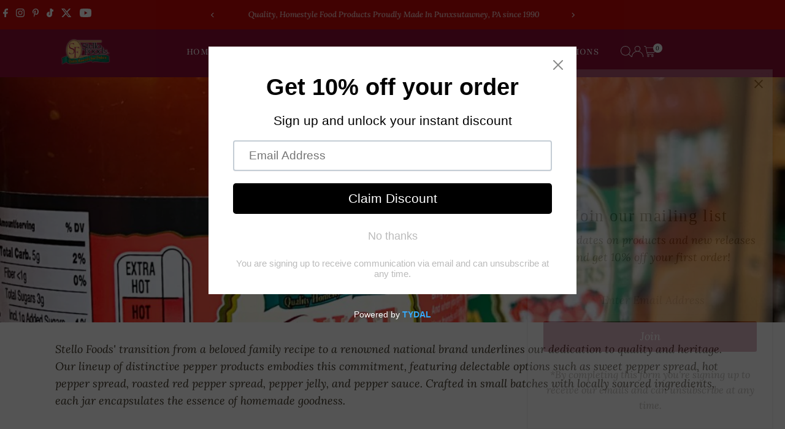

--- FILE ---
content_type: text/html; charset=utf-8
request_url: https://stellofoods.com/collections/pepper-products
body_size: 101231
content:
<!doctype html>
<html class="no-js" lang="en">
  <head>
    <meta charset="utf-8">
    <meta name="viewport" content="width=device-width,initial-scale=1">

    <!-- Establish early connection to external domains -->
    <link rel="preconnect" href="https://cdn.shopify.com" crossorigin>
    <link rel="preconnect" href="https://fonts.shopify.com" crossorigin>
    <link rel="preconnect" href="https://monorail-edge.shopifysvc.com">
    <link rel="preconnect" href="//ajax.googleapis.com" crossorigin><!-- Preload onDomain stylesheets and script libraries -->
    <link rel="preload" href="//stellofoods.com/cdn/shop/t/10/assets/stylesheet.css?v=57813942935398681291764084443" as="style">
    <link rel="preload" href="//stellofoods.com/cdn/shop/t/10/assets/vendor-flickity.css?v=1350" as="style">
    <link rel="preload" as="font" href="//stellofoods.com/cdn/fonts/lora/lora_i4.a5059b22bd0a7547da84d66d2f523d17d17325d3.woff2" type="font/woff2" crossorigin>
    <link rel="preload" as="font" href="//stellofoods.com/cdn/fonts/playfair/playfair_n4.13d3b411a6dc3a2e96e8bdc666266166a065c857.woff2" type="font/woff2" crossorigin>
    <link rel="preload" as="font" href="" type="font/woff2" crossorigin>
    <link rel="preload" href="//stellofoods.com/cdn/shop/t/10/assets/eventemitter3.min.js?v=27939738353326123541764084445" as="script">
    <link rel="preload" href="//stellofoods.com/cdn/shop/t/10/assets/vendor-video.js?v=112486824910932804751764084440" as="script">
    <link rel="preload" href="//stellofoods.com/cdn/shop/t/10/assets/theme.js?v=182938636844645724111764084438" as="script">

    <link rel="shortcut icon" href="//stellofoods.com/cdn/shop/files/Flavicon_SF_Template.png?crop=center&height=32&v=1762874657&width=32" type="image/png">
    <link rel="canonical" href="https://stellofoods.com/collections/pepper-products">

    <title>
      Pepper Products - Stello Foods
      
      
      
    </title>
    <meta name="description" content="Indulge in the savory goodness of Stello Foods&#39; premium pepper products and add a burst of flavor to your meals today!">

    
    
<meta property="og:image" content="http://stellofoods.com/cdn/shop/collections/Peppers_Category.jpg?v=1738255684&width=1024">
  <meta property="og:image:secure_url" content="https://stellofoods.com/cdn/shop/collections/Peppers_Category.jpg?v=1738255684&width=1024">
  <meta property="og:image:width" content="1080">
  <meta property="og:image:height" content="1080">
<meta property="og:site_name" content="Stello Foods">



<meta name="twitter:card" content="summary">


<meta name="twitter:site" content="@">



    <style data-shopify>
:root {
    --main-family: Lora, serif;
    --main-weight: 400;
    --main-style: italic;
    --main-spacing: 0em;
    --nav-family: Playfair, serif;
    --nav-weight: 400;
    --nav-style: normal;
    --nav-spacing: 0.025em;
    --heading-family: Palatino, 'Palatino Linotype', 'Book Antiqua', serif;
    --heading-weight: 400;
    --heading-style: normal;
    --heading-spacing: 0.050em;
    --font-size: 18px;
    --font-size-sm: 11px;
    --font-size-reset: 18px;
    --nav-size: 16px;
    --h1-size: 36px;
    --h2-size: 36px;
    --h3-size: 36px;
    --header-wrapper-background: #8b0e34;
    --background: #ffffff;
    --background-darken: #f9f9f9;
    --header-link-color: #ffffff;
    --announcement-background: #c60808;
    --announcement-text: #ffffff;
    --header-icons: #ffffff;
    --header-icons-hover: #ffffff;
    --cart-count-background: #f5f5f5;
    --cart-count-text: #000000;
    --text-color: #3f3728;
    --link-color: #3f3728;
    --sale-color: #c60808;
    --dotted-color: #fff7ec;
    --button-color: #8b0e34;
    --button-hover: #000000;
    --button-text: #ffffff;
    --secondary-button-color: #836957;
    --secondary-button-hover: #b79e8c;
    --secondary-button-text: #ffffff;
    --direction-color: #000000;
    --direction-background: #ffffff;
    --direction-hover: #e7e7e7;
    --footer-background: #8b0e34;
    --footer-text: #ffffff;
    --footer-icons-color: #ffffff;
    --footer-input: #ffffff;
    --footer-input-text: #000000;
    --footer-button: #000000;
    --footer-button-text: #ffffff;
    --nav-color: #ffffff;
    --nav-hover-color: rgba(0,0,0,0);
    --nav-background-color: #000000;
    --nav-hover-link-color: #000000;
    --nav-border-color: rgba(0,0,0,0);
    --dropdown-background-color: #ffffff;
    --dropdown-link-color: #8b0e34;
    --dropdown-link-hover-color: #796b62;
    --dropdown-min-width: 220px;
    --free-shipping-bg: #b79e8c;
    --free-shipping-text: #ffffff;
    --error-color: #c60808;
    --error-color-light: #fdd0d0;
    --success-color: #2e8d32;
    --swatch-height: 40px;
    --swatch-width: 44px;
    --tool-tip-width: -20;
    --icon-border-color: #ffffff;
    --select-arrow-bg: url(//stellofoods.com/cdn/shop/t/10/assets/select-arrow.png?v=112595941721225094991764084452);
    --keyboard-focus-color: #f3f3f3;
    --keyboard-focus-border-style: dotted;
    --keyboard-focus-border-weight: 1;
    --price-unit-price: #d8d0c1;
    --color-filter-size: 20px;
    --color-body-text: var(--text-color);
    --color-body: var(--background);
    --color-bg: var(--background);
    --section-margins: 0px;

    --star-active: #ffd450;
    --star-inactive: rgb(255, 255, 255);
    --age-text-color: #262b2c;
    --age-bg-color: #faf4e8;

    --section-caption-space: 15px;

    
      --button-corners: 3px;
    

    --section-background: #ffffff;
    --shopify-accelerated-checkout-inline-alignment: center;

  }
  @media (max-width: 740px) {
    :root {
      --font-size: calc(18px - (18px * 0.15));
      --nav-size: calc(16px - (16px * 0.15));
      --h1-size: calc(36px - (36px * 0.15));
      --h2-size: calc(36px - (36px * 0.15));
      --h3-size: calc(36px - (36px * 0.15));
      --font-size-reset: var(--font-size);
    }
  }
</style>


    <link rel="stylesheet" href="//stellofoods.com/cdn/shop/t/10/assets/stylesheet.css?v=57813942935398681291764084443" type="text/css">
    <link rel="stylesheet" href="//stellofoods.com/cdn/shop/t/10/assets/vendor-flickity.css?v=1350" type="text/css">

    <style>
      @font-face {
  font-family: Lora;
  font-weight: 400;
  font-style: italic;
  font-display: swap;
  src: url("//stellofoods.com/cdn/fonts/lora/lora_i4.a5059b22bd0a7547da84d66d2f523d17d17325d3.woff2") format("woff2"),
       url("//stellofoods.com/cdn/fonts/lora/lora_i4.cb2d2ab46128fa7f84060d5f92cf3f49dc8181bd.woff") format("woff");
}

      @font-face {
  font-family: Playfair;
  font-weight: 400;
  font-style: normal;
  font-display: swap;
  src: url("//stellofoods.com/cdn/fonts/playfair/playfair_n4.13d3b411a6dc3a2e96e8bdc666266166a065c857.woff2") format("woff2"),
       url("//stellofoods.com/cdn/fonts/playfair/playfair_n4.eccd5edeb74430cf755be464a2af96a922b8b9e0.woff") format("woff");
}

      
      @font-face {
  font-family: Lora;
  font-weight: 700;
  font-style: italic;
  font-display: swap;
  src: url("//stellofoods.com/cdn/fonts/lora/lora_i7.1bf76118f47019e7581a865f0f538b8ea5900419.woff2") format("woff2"),
       url("//stellofoods.com/cdn/fonts/lora/lora_i7.1a7c7f083405ec98e57d8033d38caa748580f7ff.woff") format("woff");
}

      @font-face {
  font-family: Lora;
  font-weight: 400;
  font-style: italic;
  font-display: swap;
  src: url("//stellofoods.com/cdn/fonts/lora/lora_i4.a5059b22bd0a7547da84d66d2f523d17d17325d3.woff2") format("woff2"),
       url("//stellofoods.com/cdn/fonts/lora/lora_i4.cb2d2ab46128fa7f84060d5f92cf3f49dc8181bd.woff") format("woff");
}

      @font-face {
  font-family: Lora;
  font-weight: 700;
  font-style: italic;
  font-display: swap;
  src: url("//stellofoods.com/cdn/fonts/lora/lora_i7.1bf76118f47019e7581a865f0f538b8ea5900419.woff2") format("woff2"),
       url("//stellofoods.com/cdn/fonts/lora/lora_i7.1a7c7f083405ec98e57d8033d38caa748580f7ff.woff") format("woff");
}

    </style>

    <script src="//stellofoods.com/cdn/shopifycloud/storefront/assets/themes_support/shopify_common-5f594365.js" defer="defer"></script>

    <script>window.performance && window.performance.mark && window.performance.mark('shopify.content_for_header.start');</script><meta name="facebook-domain-verification" content="29ezs89h3b8skk1nf46qgroq1dnsaz">
<meta name="google-site-verification" content="Xae9AwYxA8g573dOqIZ7WXJKLGjFqtfE6BGSUQGc62o">
<meta id="shopify-digital-wallet" name="shopify-digital-wallet" content="/79818457362/digital_wallets/dialog">
<meta name="shopify-checkout-api-token" content="9f94f2eca95be2c79cacd037ae4505bd">
<meta id="in-context-paypal-metadata" data-shop-id="79818457362" data-venmo-supported="false" data-environment="production" data-locale="en_US" data-paypal-v4="true" data-currency="USD">
<link rel="alternate" type="application/atom+xml" title="Feed" href="/collections/pepper-products.atom" />
<link rel="next" href="/collections/pepper-products?page=2">
<link rel="alternate" type="application/json+oembed" href="https://stellofoods.com/collections/pepper-products.oembed">
<script async="async" src="/checkouts/internal/preloads.js?locale=en-US"></script>
<link rel="preconnect" href="https://shop.app" crossorigin="anonymous">
<script async="async" src="https://shop.app/checkouts/internal/preloads.js?locale=en-US&shop_id=79818457362" crossorigin="anonymous"></script>
<script id="apple-pay-shop-capabilities" type="application/json">{"shopId":79818457362,"countryCode":"US","currencyCode":"USD","merchantCapabilities":["supports3DS"],"merchantId":"gid:\/\/shopify\/Shop\/79818457362","merchantName":"Stello Foods","requiredBillingContactFields":["postalAddress","email","phone"],"requiredShippingContactFields":["postalAddress","email","phone"],"shippingType":"shipping","supportedNetworks":["visa","masterCard","amex","discover","elo","jcb"],"total":{"type":"pending","label":"Stello Foods","amount":"1.00"},"shopifyPaymentsEnabled":true,"supportsSubscriptions":true}</script>
<script id="shopify-features" type="application/json">{"accessToken":"9f94f2eca95be2c79cacd037ae4505bd","betas":["rich-media-storefront-analytics"],"domain":"stellofoods.com","predictiveSearch":true,"shopId":79818457362,"locale":"en"}</script>
<script>var Shopify = Shopify || {};
Shopify.shop = "a55fd6-2.myshopify.com";
Shopify.locale = "en";
Shopify.currency = {"active":"USD","rate":"1.0"};
Shopify.country = "US";
Shopify.theme = {"name":"Winter 2025","id":179894714642,"schema_name":"Testament","schema_version":"15.1.2","theme_store_id":623,"role":"main"};
Shopify.theme.handle = "null";
Shopify.theme.style = {"id":null,"handle":null};
Shopify.cdnHost = "stellofoods.com/cdn";
Shopify.routes = Shopify.routes || {};
Shopify.routes.root = "/";</script>
<script type="module">!function(o){(o.Shopify=o.Shopify||{}).modules=!0}(window);</script>
<script>!function(o){function n(){var o=[];function n(){o.push(Array.prototype.slice.apply(arguments))}return n.q=o,n}var t=o.Shopify=o.Shopify||{};t.loadFeatures=n(),t.autoloadFeatures=n()}(window);</script>
<script>
  window.ShopifyPay = window.ShopifyPay || {};
  window.ShopifyPay.apiHost = "shop.app\/pay";
  window.ShopifyPay.redirectState = null;
</script>
<script id="shop-js-analytics" type="application/json">{"pageType":"collection"}</script>
<script defer="defer" async type="module" src="//stellofoods.com/cdn/shopifycloud/shop-js/modules/v2/client.init-shop-cart-sync_BT-GjEfc.en.esm.js"></script>
<script defer="defer" async type="module" src="//stellofoods.com/cdn/shopifycloud/shop-js/modules/v2/chunk.common_D58fp_Oc.esm.js"></script>
<script defer="defer" async type="module" src="//stellofoods.com/cdn/shopifycloud/shop-js/modules/v2/chunk.modal_xMitdFEc.esm.js"></script>
<script type="module">
  await import("//stellofoods.com/cdn/shopifycloud/shop-js/modules/v2/client.init-shop-cart-sync_BT-GjEfc.en.esm.js");
await import("//stellofoods.com/cdn/shopifycloud/shop-js/modules/v2/chunk.common_D58fp_Oc.esm.js");
await import("//stellofoods.com/cdn/shopifycloud/shop-js/modules/v2/chunk.modal_xMitdFEc.esm.js");

  window.Shopify.SignInWithShop?.initShopCartSync?.({"fedCMEnabled":true,"windoidEnabled":true});

</script>
<script>
  window.Shopify = window.Shopify || {};
  if (!window.Shopify.featureAssets) window.Shopify.featureAssets = {};
  window.Shopify.featureAssets['shop-js'] = {"shop-cart-sync":["modules/v2/client.shop-cart-sync_DZOKe7Ll.en.esm.js","modules/v2/chunk.common_D58fp_Oc.esm.js","modules/v2/chunk.modal_xMitdFEc.esm.js"],"init-fed-cm":["modules/v2/client.init-fed-cm_B6oLuCjv.en.esm.js","modules/v2/chunk.common_D58fp_Oc.esm.js","modules/v2/chunk.modal_xMitdFEc.esm.js"],"shop-cash-offers":["modules/v2/client.shop-cash-offers_D2sdYoxE.en.esm.js","modules/v2/chunk.common_D58fp_Oc.esm.js","modules/v2/chunk.modal_xMitdFEc.esm.js"],"shop-login-button":["modules/v2/client.shop-login-button_QeVjl5Y3.en.esm.js","modules/v2/chunk.common_D58fp_Oc.esm.js","modules/v2/chunk.modal_xMitdFEc.esm.js"],"pay-button":["modules/v2/client.pay-button_DXTOsIq6.en.esm.js","modules/v2/chunk.common_D58fp_Oc.esm.js","modules/v2/chunk.modal_xMitdFEc.esm.js"],"shop-button":["modules/v2/client.shop-button_DQZHx9pm.en.esm.js","modules/v2/chunk.common_D58fp_Oc.esm.js","modules/v2/chunk.modal_xMitdFEc.esm.js"],"avatar":["modules/v2/client.avatar_BTnouDA3.en.esm.js"],"init-windoid":["modules/v2/client.init-windoid_CR1B-cfM.en.esm.js","modules/v2/chunk.common_D58fp_Oc.esm.js","modules/v2/chunk.modal_xMitdFEc.esm.js"],"init-shop-for-new-customer-accounts":["modules/v2/client.init-shop-for-new-customer-accounts_C_vY_xzh.en.esm.js","modules/v2/client.shop-login-button_QeVjl5Y3.en.esm.js","modules/v2/chunk.common_D58fp_Oc.esm.js","modules/v2/chunk.modal_xMitdFEc.esm.js"],"init-shop-email-lookup-coordinator":["modules/v2/client.init-shop-email-lookup-coordinator_BI7n9ZSv.en.esm.js","modules/v2/chunk.common_D58fp_Oc.esm.js","modules/v2/chunk.modal_xMitdFEc.esm.js"],"init-shop-cart-sync":["modules/v2/client.init-shop-cart-sync_BT-GjEfc.en.esm.js","modules/v2/chunk.common_D58fp_Oc.esm.js","modules/v2/chunk.modal_xMitdFEc.esm.js"],"shop-toast-manager":["modules/v2/client.shop-toast-manager_DiYdP3xc.en.esm.js","modules/v2/chunk.common_D58fp_Oc.esm.js","modules/v2/chunk.modal_xMitdFEc.esm.js"],"init-customer-accounts":["modules/v2/client.init-customer-accounts_D9ZNqS-Q.en.esm.js","modules/v2/client.shop-login-button_QeVjl5Y3.en.esm.js","modules/v2/chunk.common_D58fp_Oc.esm.js","modules/v2/chunk.modal_xMitdFEc.esm.js"],"init-customer-accounts-sign-up":["modules/v2/client.init-customer-accounts-sign-up_iGw4briv.en.esm.js","modules/v2/client.shop-login-button_QeVjl5Y3.en.esm.js","modules/v2/chunk.common_D58fp_Oc.esm.js","modules/v2/chunk.modal_xMitdFEc.esm.js"],"shop-follow-button":["modules/v2/client.shop-follow-button_CqMgW2wH.en.esm.js","modules/v2/chunk.common_D58fp_Oc.esm.js","modules/v2/chunk.modal_xMitdFEc.esm.js"],"checkout-modal":["modules/v2/client.checkout-modal_xHeaAweL.en.esm.js","modules/v2/chunk.common_D58fp_Oc.esm.js","modules/v2/chunk.modal_xMitdFEc.esm.js"],"shop-login":["modules/v2/client.shop-login_D91U-Q7h.en.esm.js","modules/v2/chunk.common_D58fp_Oc.esm.js","modules/v2/chunk.modal_xMitdFEc.esm.js"],"lead-capture":["modules/v2/client.lead-capture_BJmE1dJe.en.esm.js","modules/v2/chunk.common_D58fp_Oc.esm.js","modules/v2/chunk.modal_xMitdFEc.esm.js"],"payment-terms":["modules/v2/client.payment-terms_Ci9AEqFq.en.esm.js","modules/v2/chunk.common_D58fp_Oc.esm.js","modules/v2/chunk.modal_xMitdFEc.esm.js"]};
</script>
<script>(function() {
  var isLoaded = false;
  function asyncLoad() {
    if (isLoaded) return;
    isLoaded = true;
    var urls = ["https:\/\/maps.develic.com\/packs\/front.js?shop=a55fd6-2.myshopify.com","https:\/\/static.shareasale.com\/json\/shopify\/shareasale-tracking.js?sasmid=144995\u0026ssmtid=59903\u0026scid=undefined\u0026xtm=undefined\u0026xtv=undefined\u0026cd=undefined\u0026shop=a55fd6-2.myshopify.com","https:\/\/cdn.shopify.com\/s\/files\/1\/0798\/1845\/7362\/t\/2\/assets\/pop_79818457362.js?v=1699383958\u0026shop=a55fd6-2.myshopify.com","https:\/\/cdn.nfcube.com\/instafeed-8ffdb93de74886d050a847e1f811d482.js?shop=a55fd6-2.myshopify.com","https:\/\/cdn.rebuyengine.com\/onsite\/js\/rebuy.js?shop=a55fd6-2.myshopify.com"];
    for (var i = 0; i < urls.length; i++) {
      var s = document.createElement('script');
      s.type = 'text/javascript';
      s.async = true;
      s.src = urls[i];
      var x = document.getElementsByTagName('script')[0];
      x.parentNode.insertBefore(s, x);
    }
  };
  if(window.attachEvent) {
    window.attachEvent('onload', asyncLoad);
  } else {
    window.addEventListener('load', asyncLoad, false);
  }
})();</script>
<script id="__st">var __st={"a":79818457362,"offset":-18000,"reqid":"f13f153d-02d5-4f57-830a-72c64470336b-1769111408","pageurl":"stellofoods.com\/collections\/pepper-products","u":"97d1f8f05436","p":"collection","rtyp":"collection","rid":457036333330};</script>
<script>window.ShopifyPaypalV4VisibilityTracking = true;</script>
<script id="captcha-bootstrap">!function(){'use strict';const t='contact',e='account',n='new_comment',o=[[t,t],['blogs',n],['comments',n],[t,'customer']],c=[[e,'customer_login'],[e,'guest_login'],[e,'recover_customer_password'],[e,'create_customer']],r=t=>t.map((([t,e])=>`form[action*='/${t}']:not([data-nocaptcha='true']) input[name='form_type'][value='${e}']`)).join(','),a=t=>()=>t?[...document.querySelectorAll(t)].map((t=>t.form)):[];function s(){const t=[...o],e=r(t);return a(e)}const i='password',u='form_key',d=['recaptcha-v3-token','g-recaptcha-response','h-captcha-response',i],f=()=>{try{return window.sessionStorage}catch{return}},m='__shopify_v',_=t=>t.elements[u];function p(t,e,n=!1){try{const o=window.sessionStorage,c=JSON.parse(o.getItem(e)),{data:r}=function(t){const{data:e,action:n}=t;return t[m]||n?{data:e,action:n}:{data:t,action:n}}(c);for(const[e,n]of Object.entries(r))t.elements[e]&&(t.elements[e].value=n);n&&o.removeItem(e)}catch(o){console.error('form repopulation failed',{error:o})}}const l='form_type',E='cptcha';function T(t){t.dataset[E]=!0}const w=window,h=w.document,L='Shopify',v='ce_forms',y='captcha';let A=!1;((t,e)=>{const n=(g='f06e6c50-85a8-45c8-87d0-21a2b65856fe',I='https://cdn.shopify.com/shopifycloud/storefront-forms-hcaptcha/ce_storefront_forms_captcha_hcaptcha.v1.5.2.iife.js',D={infoText:'Protected by hCaptcha',privacyText:'Privacy',termsText:'Terms'},(t,e,n)=>{const o=w[L][v],c=o.bindForm;if(c)return c(t,g,e,D).then(n);var r;o.q.push([[t,g,e,D],n]),r=I,A||(h.body.append(Object.assign(h.createElement('script'),{id:'captcha-provider',async:!0,src:r})),A=!0)});var g,I,D;w[L]=w[L]||{},w[L][v]=w[L][v]||{},w[L][v].q=[],w[L][y]=w[L][y]||{},w[L][y].protect=function(t,e){n(t,void 0,e),T(t)},Object.freeze(w[L][y]),function(t,e,n,w,h,L){const[v,y,A,g]=function(t,e,n){const i=e?o:[],u=t?c:[],d=[...i,...u],f=r(d),m=r(i),_=r(d.filter((([t,e])=>n.includes(e))));return[a(f),a(m),a(_),s()]}(w,h,L),I=t=>{const e=t.target;return e instanceof HTMLFormElement?e:e&&e.form},D=t=>v().includes(t);t.addEventListener('submit',(t=>{const e=I(t);if(!e)return;const n=D(e)&&!e.dataset.hcaptchaBound&&!e.dataset.recaptchaBound,o=_(e),c=g().includes(e)&&(!o||!o.value);(n||c)&&t.preventDefault(),c&&!n&&(function(t){try{if(!f())return;!function(t){const e=f();if(!e)return;const n=_(t);if(!n)return;const o=n.value;o&&e.removeItem(o)}(t);const e=Array.from(Array(32),(()=>Math.random().toString(36)[2])).join('');!function(t,e){_(t)||t.append(Object.assign(document.createElement('input'),{type:'hidden',name:u})),t.elements[u].value=e}(t,e),function(t,e){const n=f();if(!n)return;const o=[...t.querySelectorAll(`input[type='${i}']`)].map((({name:t})=>t)),c=[...d,...o],r={};for(const[a,s]of new FormData(t).entries())c.includes(a)||(r[a]=s);n.setItem(e,JSON.stringify({[m]:1,action:t.action,data:r}))}(t,e)}catch(e){console.error('failed to persist form',e)}}(e),e.submit())}));const S=(t,e)=>{t&&!t.dataset[E]&&(n(t,e.some((e=>e===t))),T(t))};for(const o of['focusin','change'])t.addEventListener(o,(t=>{const e=I(t);D(e)&&S(e,y())}));const B=e.get('form_key'),M=e.get(l),P=B&&M;t.addEventListener('DOMContentLoaded',(()=>{const t=y();if(P)for(const e of t)e.elements[l].value===M&&p(e,B);[...new Set([...A(),...v().filter((t=>'true'===t.dataset.shopifyCaptcha))])].forEach((e=>S(e,t)))}))}(h,new URLSearchParams(w.location.search),n,t,e,['guest_login'])})(!0,!0)}();</script>
<script integrity="sha256-4kQ18oKyAcykRKYeNunJcIwy7WH5gtpwJnB7kiuLZ1E=" data-source-attribution="shopify.loadfeatures" defer="defer" src="//stellofoods.com/cdn/shopifycloud/storefront/assets/storefront/load_feature-a0a9edcb.js" crossorigin="anonymous"></script>
<script crossorigin="anonymous" defer="defer" src="//stellofoods.com/cdn/shopifycloud/storefront/assets/shopify_pay/storefront-65b4c6d7.js?v=20250812"></script>
<script data-source-attribution="shopify.dynamic_checkout.dynamic.init">var Shopify=Shopify||{};Shopify.PaymentButton=Shopify.PaymentButton||{isStorefrontPortableWallets:!0,init:function(){window.Shopify.PaymentButton.init=function(){};var t=document.createElement("script");t.src="https://stellofoods.com/cdn/shopifycloud/portable-wallets/latest/portable-wallets.en.js",t.type="module",document.head.appendChild(t)}};
</script>
<script data-source-attribution="shopify.dynamic_checkout.buyer_consent">
  function portableWalletsHideBuyerConsent(e){var t=document.getElementById("shopify-buyer-consent"),n=document.getElementById("shopify-subscription-policy-button");t&&n&&(t.classList.add("hidden"),t.setAttribute("aria-hidden","true"),n.removeEventListener("click",e))}function portableWalletsShowBuyerConsent(e){var t=document.getElementById("shopify-buyer-consent"),n=document.getElementById("shopify-subscription-policy-button");t&&n&&(t.classList.remove("hidden"),t.removeAttribute("aria-hidden"),n.addEventListener("click",e))}window.Shopify?.PaymentButton&&(window.Shopify.PaymentButton.hideBuyerConsent=portableWalletsHideBuyerConsent,window.Shopify.PaymentButton.showBuyerConsent=portableWalletsShowBuyerConsent);
</script>
<script data-source-attribution="shopify.dynamic_checkout.cart.bootstrap">document.addEventListener("DOMContentLoaded",(function(){function t(){return document.querySelector("shopify-accelerated-checkout-cart, shopify-accelerated-checkout")}if(t())Shopify.PaymentButton.init();else{new MutationObserver((function(e,n){t()&&(Shopify.PaymentButton.init(),n.disconnect())})).observe(document.body,{childList:!0,subtree:!0})}}));
</script>
<link id="shopify-accelerated-checkout-styles" rel="stylesheet" media="screen" href="https://stellofoods.com/cdn/shopifycloud/portable-wallets/latest/accelerated-checkout-backwards-compat.css" crossorigin="anonymous">
<style id="shopify-accelerated-checkout-cart">
        #shopify-buyer-consent {
  margin-top: 1em;
  display: inline-block;
  width: 100%;
}

#shopify-buyer-consent.hidden {
  display: none;
}

#shopify-subscription-policy-button {
  background: none;
  border: none;
  padding: 0;
  text-decoration: underline;
  font-size: inherit;
  cursor: pointer;
}

#shopify-subscription-policy-button::before {
  box-shadow: none;
}

      </style>

<script>window.performance && window.performance.mark && window.performance.mark('shopify.content_for_header.end');</script>
  <script type="text/javascript">
  window.Pop = window.Pop || {};
  window.Pop.common = window.Pop.common || {};
  window.Pop.common.shop = {
    permanent_domain: 'a55fd6-2.myshopify.com',
    currency: "USD",
    money_format: "${{amount}}",
    id: 79818457362
  };
  

  window.Pop.common.template = 'collection';
  window.Pop.common.cart = {};
  window.Pop.common.vapid_public_key = "BJuXCmrtTK335SuczdNVYrGVtP_WXn4jImChm49st7K7z7e8gxSZUKk4DhUpk8j2Xpiw5G4-ylNbMKLlKkUEU98=";
  window.Pop.global_config = {"asset_urls":{"loy":{},"rev":{},"pu":{"init_js":null},"widgets":{"init_js":"https:\/\/cdn.shopify.com\/s\/files\/1\/0194\/1736\/6592\/t\/1\/assets\/ba_widget_init.js?v=1743185715","modal_js":"https:\/\/cdn.shopify.com\/s\/files\/1\/0194\/1736\/6592\/t\/1\/assets\/ba_widget_modal.js?v=1728041538","modal_css":"https:\/\/cdn.shopify.com\/s\/files\/1\/0194\/1736\/6592\/t\/1\/assets\/ba_widget_modal.css?v=1654723622"},"forms":{},"global":{"helper_js":"https:\/\/cdn.shopify.com\/s\/files\/1\/0194\/1736\/6592\/t\/1\/assets\/ba_pop_tracking.js?v=1704919189"}},"proxy_paths":{"pop":"\/apps\/ba-pop","app_metrics":"\/apps\/ba-pop\/app_metrics","push_subscription":"\/apps\/ba-pop\/push"},"aat":["pop"],"pv":false,"sts":false,"bam":true,"batc":true,"base_money_format":"${{amount}}","online_store_version":2,"loy_js_api_enabled":false,"shop":{"id":79818457362,"name":"Stello Foods","domain":"stellofoods.com"}};
  window.Pop.widgets_config = {"id":134378,"active":true,"frequency_limit_amount":1,"frequency_limit_time_unit":"days","background_image":{"position":"none","widget_background_preview_url":""},"initial_state":{"body":"Sign up and unlock your instant discount","title":"Get 10% off your order","cta_text":"Claim Discount","show_email":"true","action_text":"Saving...","footer_text":"You are signing up to receive communication via email and can unsubscribe at any time.","dismiss_text":"No thanks","email_placeholder":"Email Address","phone_placeholder":"Phone Number"},"success_state":{"body":"Thanks for subscribing. Copy your discount code and apply to your next order.","title":"Discount Unlocked 🎉","cta_text":"Continue shopping","cta_action":"dismiss","redirect_url":"","open_url_new_tab":"false"},"closed_state":{"action":"close_widget","font_size":"20","action_text":"GET 10% OFF","display_offset":"300","display_position":"left"},"error_state":{"submit_error":"Sorry, please try again later","invalid_email":"Please enter valid email address!","error_subscribing":"Error subscribing, try again later","already_registered":"You have already registered","invalid_phone_number":"Please enter valid phone number!"},"trigger":{"action":"on_timer","delay_in_seconds":"0"},"colors":{"link_color":"#4FC3F7","sticky_bar_bg":"#C62828","cta_font_color":"#fff","body_font_color":"#000","sticky_bar_text":"#fff","background_color":"#fff","error_text_color":"#ff2626","title_font_color":"#000","footer_font_color":"#bbb","dismiss_font_color":"#bbb","cta_background_color":"#000","sticky_coupon_bar_bg":"#286ef8","error_text_background":"","sticky_coupon_bar_text":"#fff"},"sticky_coupon_bar":{"enabled":"false","message":"Don't forget to use your code"},"display_style":{"font":"Arial","size":"regular","align":"center"},"dismissable":true,"has_background":false,"opt_in_channels":["email"],"rules":[],"widget_css":".powered_by_rivo{\n  display: block;\n}\n.ba_widget_main_design {\n  background: #fff;\n}\n.ba_widget_content{text-align: center}\n.ba_widget_parent{\n  font-family: Arial;\n}\n.ba_widget_parent.background{\n}\n.ba_widget_left_content{\n}\n.ba_widget_right_content{\n}\n#ba_widget_cta_button:disabled{\n  background: #000cc;\n}\n#ba_widget_cta_button{\n  background: #000;\n  color: #fff;\n}\n#ba_widget_cta_button:after {\n  background: #000e0;\n}\n.ba_initial_state_title, .ba_success_state_title{\n  color: #000;\n}\n.ba_initial_state_body, .ba_success_state_body{\n  color: #000;\n}\n.ba_initial_state_dismiss_text{\n  color: #bbb;\n}\n.ba_initial_state_footer_text, .ba_initial_state_sms_agreement{\n  color: #bbb;\n}\n.ba_widget_error{\n  color: #ff2626;\n  background: ;\n}\n.ba_link_color{\n  color: #4FC3F7;\n}\n","custom_css":null,"logo":null};
</script>


<script type="text/javascript">
  

  (function() {
    //Global snippet for Email Popups
    //this is updated automatically - do not edit manually.
    document.addEventListener('DOMContentLoaded', function() {
      function loadScript(src, defer, done) {
        var js = document.createElement('script');
        js.src = src;
        js.defer = defer;
        js.onload = function(){done();};
        js.onerror = function(){
          done(new Error('Failed to load script ' + src));
        };
        document.head.appendChild(js);
      }

      function browserSupportsAllFeatures() {
        return window.Promise && window.fetch && window.Symbol;
      }

      if (browserSupportsAllFeatures()) {
        main();
      } else {
        loadScript('https://cdnjs.cloudflare.com/polyfill/v3/polyfill.min.js?features=Promise,fetch', true, main);
      }

      function loadAppScripts(){
        const popAppEmbedEnabled = document.getElementById("pop-app-embed-init");

        if (window.Pop.global_config.aat.includes("pop") && !popAppEmbedEnabled){
          loadScript(window.Pop.global_config.asset_urls.widgets.init_js, true, function(){});
        }
      }

      function main(err) {
        loadScript(window.Pop.global_config.asset_urls.global.helper_js, false, loadAppScripts);
      }
    });
  })();
</script>

<!-- BEGIN app block: shopify://apps/judge-me-reviews/blocks/judgeme_core/61ccd3b1-a9f2-4160-9fe9-4fec8413e5d8 --><!-- Start of Judge.me Core -->






<link rel="dns-prefetch" href="https://cdnwidget.judge.me">
<link rel="dns-prefetch" href="https://cdn.judge.me">
<link rel="dns-prefetch" href="https://cdn1.judge.me">
<link rel="dns-prefetch" href="https://api.judge.me">

<script data-cfasync='false' class='jdgm-settings-script'>window.jdgmSettings={"pagination":5,"disable_web_reviews":false,"badge_no_review_text":"No reviews","badge_n_reviews_text":"{{ n }} review/reviews","badge_star_color":"#F9B926","hide_badge_preview_if_no_reviews":true,"badge_hide_text":false,"enforce_center_preview_badge":false,"widget_title":"Customer Reviews","widget_open_form_text":"Write a review","widget_close_form_text":"Cancel review","widget_refresh_page_text":"Refresh page","widget_summary_text":"Based on {{ number_of_reviews }} review/reviews","widget_no_review_text":"Be the first to write a review","widget_name_field_text":"Display name","widget_verified_name_field_text":"Verified Name (public)","widget_name_placeholder_text":"Display name","widget_required_field_error_text":"This field is required.","widget_email_field_text":"Email address","widget_verified_email_field_text":"Verified Email (private, can not be edited)","widget_email_placeholder_text":"Your email address","widget_email_field_error_text":"Please enter a valid email address.","widget_rating_field_text":"Rating","widget_review_title_field_text":"Review Title","widget_review_title_placeholder_text":"Give your review a title","widget_review_body_field_text":"Review content","widget_review_body_placeholder_text":"Start writing here...","widget_pictures_field_text":"Picture/Video (optional)","widget_submit_review_text":"Submit Review","widget_submit_verified_review_text":"Submit Verified Review","widget_submit_success_msg_with_auto_publish":"Thank you! Please refresh the page in a few moments to see your review. You can remove or edit your review by logging into \u003ca href='https://judge.me/login' target='_blank' rel='nofollow noopener'\u003eJudge.me\u003c/a\u003e","widget_submit_success_msg_no_auto_publish":"Thank you! Your review will be published as soon as it is approved by the shop admin. You can remove or edit your review by logging into \u003ca href='https://judge.me/login' target='_blank' rel='nofollow noopener'\u003eJudge.me\u003c/a\u003e","widget_show_default_reviews_out_of_total_text":"Showing {{ n_reviews_shown }} out of {{ n_reviews }} reviews.","widget_show_all_link_text":"Show all","widget_show_less_link_text":"Show less","widget_author_said_text":"{{ reviewer_name }} said:","widget_days_text":"{{ n }} days ago","widget_weeks_text":"{{ n }} week/weeks ago","widget_months_text":"{{ n }} month/months ago","widget_years_text":"{{ n }} year/years ago","widget_yesterday_text":"Yesterday","widget_today_text":"Today","widget_replied_text":"\u003e\u003e {{ shop_name }} replied:","widget_read_more_text":"Read more","widget_reviewer_name_as_initial":"","widget_rating_filter_color":"","widget_rating_filter_see_all_text":"See all reviews","widget_sorting_most_recent_text":"Most Recent","widget_sorting_highest_rating_text":"Highest Rating","widget_sorting_lowest_rating_text":"Lowest Rating","widget_sorting_with_pictures_text":"Only Pictures","widget_sorting_most_helpful_text":"Most Helpful","widget_open_question_form_text":"Ask a question","widget_reviews_subtab_text":"Reviews","widget_questions_subtab_text":"Questions","widget_question_label_text":"Question","widget_answer_label_text":"Answer","widget_question_placeholder_text":"Write your question here","widget_submit_question_text":"Submit Question","widget_question_submit_success_text":"Thank you for your question! We will notify you once it gets answered.","widget_star_color":"#F9B926","verified_badge_text":"Verified","verified_badge_bg_color":"","verified_badge_text_color":"","verified_badge_placement":"left-of-reviewer-name","widget_review_max_height":"","widget_hide_border":false,"widget_social_share":false,"widget_thumb":false,"widget_review_location_show":false,"widget_location_format":"","all_reviews_include_out_of_store_products":true,"all_reviews_out_of_store_text":"(out of store)","all_reviews_pagination":100,"all_reviews_product_name_prefix_text":"about","enable_review_pictures":true,"enable_question_anwser":false,"widget_theme":"","review_date_format":"mm/dd/yyyy","default_sort_method":"most-recent","widget_product_reviews_subtab_text":"Product Reviews","widget_shop_reviews_subtab_text":"Shop Reviews","widget_other_products_reviews_text":"Reviews for other products","widget_store_reviews_subtab_text":"Store reviews","widget_no_store_reviews_text":"This store hasn't received any reviews yet","widget_web_restriction_product_reviews_text":"This product hasn't received any reviews yet","widget_no_items_text":"No items found","widget_show_more_text":"Show more","widget_write_a_store_review_text":"Write a Store Review","widget_other_languages_heading":"Reviews in Other Languages","widget_translate_review_text":"Translate review to {{ language }}","widget_translating_review_text":"Translating...","widget_show_original_translation_text":"Show original ({{ language }})","widget_translate_review_failed_text":"Review couldn't be translated.","widget_translate_review_retry_text":"Retry","widget_translate_review_try_again_later_text":"Try again later","show_product_url_for_grouped_product":false,"widget_sorting_pictures_first_text":"Pictures First","show_pictures_on_all_rev_page_mobile":false,"show_pictures_on_all_rev_page_desktop":false,"floating_tab_hide_mobile_install_preference":false,"floating_tab_button_name":"★ Reviews","floating_tab_title":"Let customers speak for us","floating_tab_button_color":"","floating_tab_button_background_color":"","floating_tab_url":"","floating_tab_url_enabled":false,"floating_tab_tab_style":"text","all_reviews_text_badge_text":"Customers rate us {{ shop.metafields.judgeme.all_reviews_rating | round: 1 }}/5 based on {{ shop.metafields.judgeme.all_reviews_count }} reviews.","all_reviews_text_badge_text_branded_style":"{{ shop.metafields.judgeme.all_reviews_rating | round: 1 }} out of 5 stars based on {{ shop.metafields.judgeme.all_reviews_count }} reviews","is_all_reviews_text_badge_a_link":false,"show_stars_for_all_reviews_text_badge":false,"all_reviews_text_badge_url":"","all_reviews_text_style":"branded","all_reviews_text_color_style":"judgeme_brand_color","all_reviews_text_color":"#108474","all_reviews_text_show_jm_brand":true,"featured_carousel_show_header":true,"featured_carousel_title":"Let customers speak for us","testimonials_carousel_title":"Customers are saying","videos_carousel_title":"Real customer stories","cards_carousel_title":"Customers are saying","featured_carousel_count_text":"from {{ n }} reviews","featured_carousel_add_link_to_all_reviews_page":false,"featured_carousel_url":"","featured_carousel_show_images":true,"featured_carousel_autoslide_interval":5,"featured_carousel_arrows_on_the_sides":false,"featured_carousel_height":250,"featured_carousel_width":80,"featured_carousel_image_size":0,"featured_carousel_image_height":250,"featured_carousel_arrow_color":"#eeeeee","verified_count_badge_style":"branded","verified_count_badge_orientation":"horizontal","verified_count_badge_color_style":"judgeme_brand_color","verified_count_badge_color":"#108474","is_verified_count_badge_a_link":false,"verified_count_badge_url":"","verified_count_badge_show_jm_brand":true,"widget_rating_preset_default":5,"widget_first_sub_tab":"product-reviews","widget_show_histogram":true,"widget_histogram_use_custom_color":false,"widget_pagination_use_custom_color":false,"widget_star_use_custom_color":false,"widget_verified_badge_use_custom_color":false,"widget_write_review_use_custom_color":false,"picture_reminder_submit_button":"Upload Pictures","enable_review_videos":false,"mute_video_by_default":false,"widget_sorting_videos_first_text":"Videos First","widget_review_pending_text":"Pending","featured_carousel_items_for_large_screen":3,"social_share_options_order":"Facebook,Twitter","remove_microdata_snippet":true,"disable_json_ld":false,"enable_json_ld_products":false,"preview_badge_show_question_text":false,"preview_badge_no_question_text":"No questions","preview_badge_n_question_text":"{{ number_of_questions }} question/questions","qa_badge_show_icon":false,"qa_badge_position":"same-row","remove_judgeme_branding":false,"widget_add_search_bar":false,"widget_search_bar_placeholder":"Search","widget_sorting_verified_only_text":"Verified only","featured_carousel_theme":"default","featured_carousel_show_rating":true,"featured_carousel_show_title":true,"featured_carousel_show_body":true,"featured_carousel_show_date":false,"featured_carousel_show_reviewer":true,"featured_carousel_show_product":false,"featured_carousel_header_background_color":"#108474","featured_carousel_header_text_color":"#ffffff","featured_carousel_name_product_separator":"reviewed","featured_carousel_full_star_background":"#108474","featured_carousel_empty_star_background":"#dadada","featured_carousel_vertical_theme_background":"#f9fafb","featured_carousel_verified_badge_enable":true,"featured_carousel_verified_badge_color":"#108474","featured_carousel_border_style":"round","featured_carousel_review_line_length_limit":3,"featured_carousel_more_reviews_button_text":"Read more reviews","featured_carousel_view_product_button_text":"View product","all_reviews_page_load_reviews_on":"scroll","all_reviews_page_load_more_text":"Load More Reviews","disable_fb_tab_reviews":false,"enable_ajax_cdn_cache":false,"widget_public_name_text":"displayed publicly like","default_reviewer_name":"John Smith","default_reviewer_name_has_non_latin":true,"widget_reviewer_anonymous":"Anonymous","medals_widget_title":"Judge.me Review Medals","medals_widget_background_color":"#f9fafb","medals_widget_position":"footer_all_pages","medals_widget_border_color":"#f9fafb","medals_widget_verified_text_position":"left","medals_widget_use_monochromatic_version":false,"medals_widget_elements_color":"#108474","show_reviewer_avatar":true,"widget_invalid_yt_video_url_error_text":"Not a YouTube video URL","widget_max_length_field_error_text":"Please enter no more than {0} characters.","widget_show_country_flag":false,"widget_show_collected_via_shop_app":true,"widget_verified_by_shop_badge_style":"light","widget_verified_by_shop_text":"Verified by Shop","widget_show_photo_gallery":true,"widget_load_with_code_splitting":true,"widget_ugc_install_preference":false,"widget_ugc_title":"Made by us, Shared by you","widget_ugc_subtitle":"Tag us to see your picture featured in our page","widget_ugc_arrows_color":"#ffffff","widget_ugc_primary_button_text":"Buy Now","widget_ugc_primary_button_background_color":"#108474","widget_ugc_primary_button_text_color":"#ffffff","widget_ugc_primary_button_border_width":"0","widget_ugc_primary_button_border_style":"none","widget_ugc_primary_button_border_color":"#108474","widget_ugc_primary_button_border_radius":"25","widget_ugc_secondary_button_text":"Load More","widget_ugc_secondary_button_background_color":"#ffffff","widget_ugc_secondary_button_text_color":"#108474","widget_ugc_secondary_button_border_width":"2","widget_ugc_secondary_button_border_style":"solid","widget_ugc_secondary_button_border_color":"#108474","widget_ugc_secondary_button_border_radius":"25","widget_ugc_reviews_button_text":"View Reviews","widget_ugc_reviews_button_background_color":"#ffffff","widget_ugc_reviews_button_text_color":"#108474","widget_ugc_reviews_button_border_width":"2","widget_ugc_reviews_button_border_style":"solid","widget_ugc_reviews_button_border_color":"#108474","widget_ugc_reviews_button_border_radius":"25","widget_ugc_reviews_button_link_to":"judgeme-reviews-page","widget_ugc_show_post_date":true,"widget_ugc_max_width":"800","widget_rating_metafield_value_type":true,"widget_primary_color":"#478173","widget_enable_secondary_color":true,"widget_secondary_color":"#478173","widget_summary_average_rating_text":"{{ average_rating }} out of 5","widget_media_grid_title":"Customer photos \u0026 videos","widget_media_grid_see_more_text":"See more","widget_round_style":false,"widget_show_product_medals":true,"widget_verified_by_judgeme_text":"Verified by Judge.me","widget_show_store_medals":true,"widget_verified_by_judgeme_text_in_store_medals":"Verified by Judge.me","widget_media_field_exceed_quantity_message":"Sorry, we can only accept {{ max_media }} for one review.","widget_media_field_exceed_limit_message":"{{ file_name }} is too large, please select a {{ media_type }} less than {{ size_limit }}MB.","widget_review_submitted_text":"Review Submitted!","widget_question_submitted_text":"Question Submitted!","widget_close_form_text_question":"Cancel","widget_write_your_answer_here_text":"Write your answer here","widget_enabled_branded_link":true,"widget_show_collected_by_judgeme":true,"widget_reviewer_name_color":"","widget_write_review_text_color":"","widget_write_review_bg_color":"","widget_collected_by_judgeme_text":"collected by Judge.me","widget_pagination_type":"standard","widget_load_more_text":"Load More","widget_load_more_color":"#108474","widget_full_review_text":"Full Review","widget_read_more_reviews_text":"Read More Reviews","widget_read_questions_text":"Read Questions","widget_questions_and_answers_text":"Questions \u0026 Answers","widget_verified_by_text":"Verified by","widget_verified_text":"Verified","widget_number_of_reviews_text":"{{ number_of_reviews }} reviews","widget_back_button_text":"Back","widget_next_button_text":"Next","widget_custom_forms_filter_button":"Filters","custom_forms_style":"horizontal","widget_show_review_information":false,"how_reviews_are_collected":"How reviews are collected?","widget_show_review_keywords":false,"widget_gdpr_statement":"How we use your data: We'll only contact you about the review you left, and only if necessary. By submitting your review, you agree to Judge.me's \u003ca href='https://judge.me/terms' target='_blank' rel='nofollow noopener'\u003eterms\u003c/a\u003e, \u003ca href='https://judge.me/privacy' target='_blank' rel='nofollow noopener'\u003eprivacy\u003c/a\u003e and \u003ca href='https://judge.me/content-policy' target='_blank' rel='nofollow noopener'\u003econtent\u003c/a\u003e policies.","widget_multilingual_sorting_enabled":false,"widget_translate_review_content_enabled":false,"widget_translate_review_content_method":"manual","popup_widget_review_selection":"automatically_with_pictures","popup_widget_round_border_style":true,"popup_widget_show_title":true,"popup_widget_show_body":true,"popup_widget_show_reviewer":false,"popup_widget_show_product":true,"popup_widget_show_pictures":true,"popup_widget_use_review_picture":true,"popup_widget_show_on_home_page":true,"popup_widget_show_on_product_page":true,"popup_widget_show_on_collection_page":true,"popup_widget_show_on_cart_page":true,"popup_widget_position":"bottom_left","popup_widget_first_review_delay":5,"popup_widget_duration":5,"popup_widget_interval":5,"popup_widget_review_count":5,"popup_widget_hide_on_mobile":true,"review_snippet_widget_round_border_style":true,"review_snippet_widget_card_color":"#FFFFFF","review_snippet_widget_slider_arrows_background_color":"#FFFFFF","review_snippet_widget_slider_arrows_color":"#000000","review_snippet_widget_star_color":"#108474","show_product_variant":false,"all_reviews_product_variant_label_text":"Variant: ","widget_show_verified_branding":true,"widget_ai_summary_title":"Customers say","widget_ai_summary_disclaimer":"AI-powered review summary based on recent customer reviews","widget_show_ai_summary":false,"widget_show_ai_summary_bg":false,"widget_show_review_title_input":true,"redirect_reviewers_invited_via_email":"review_widget","request_store_review_after_product_review":false,"request_review_other_products_in_order":false,"review_form_color_scheme":"default","review_form_corner_style":"square","review_form_star_color":{},"review_form_text_color":"#333333","review_form_background_color":"#ffffff","review_form_field_background_color":"#fafafa","review_form_button_color":{},"review_form_button_text_color":"#ffffff","review_form_modal_overlay_color":"#000000","review_content_screen_title_text":"How would you rate this product?","review_content_introduction_text":"We would love it if you would share a bit about your experience.","store_review_form_title_text":"How would you rate this store?","store_review_form_introduction_text":"We would love it if you would share a bit about your experience.","show_review_guidance_text":true,"one_star_review_guidance_text":"Poor","five_star_review_guidance_text":"Great","customer_information_screen_title_text":"About you","customer_information_introduction_text":"Please tell us more about you.","custom_questions_screen_title_text":"Your experience in more detail","custom_questions_introduction_text":"Here are a few questions to help us understand more about your experience.","review_submitted_screen_title_text":"Thanks for your review!","review_submitted_screen_thank_you_text":"We are processing it and it will appear on the store soon.","review_submitted_screen_email_verification_text":"Please confirm your email by clicking the link we just sent you. This helps us keep reviews authentic.","review_submitted_request_store_review_text":"Would you like to share your experience of shopping with us?","review_submitted_review_other_products_text":"Would you like to review these products?","store_review_screen_title_text":"Would you like to share your experience of shopping with us?","store_review_introduction_text":"We value your feedback and use it to improve. Please share any thoughts or suggestions you have.","reviewer_media_screen_title_picture_text":"Share a picture","reviewer_media_introduction_picture_text":"Upload a photo to support your review.","reviewer_media_screen_title_video_text":"Share a video","reviewer_media_introduction_video_text":"Upload a video to support your review.","reviewer_media_screen_title_picture_or_video_text":"Share a picture or video","reviewer_media_introduction_picture_or_video_text":"Upload a photo or video to support your review.","reviewer_media_youtube_url_text":"Paste your Youtube URL here","advanced_settings_next_step_button_text":"Next","advanced_settings_close_review_button_text":"Close","modal_write_review_flow":false,"write_review_flow_required_text":"Required","write_review_flow_privacy_message_text":"We respect your privacy.","write_review_flow_anonymous_text":"Post review as anonymous","write_review_flow_visibility_text":"This won't be visible to other customers.","write_review_flow_multiple_selection_help_text":"Select as many as you like","write_review_flow_single_selection_help_text":"Select one option","write_review_flow_required_field_error_text":"This field is required","write_review_flow_invalid_email_error_text":"Please enter a valid email address","write_review_flow_max_length_error_text":"Max. {{ max_length }} characters.","write_review_flow_media_upload_text":"\u003cb\u003eClick to upload\u003c/b\u003e or drag and drop","write_review_flow_gdpr_statement":"We'll only contact you about your review if necessary. By submitting your review, you agree to our \u003ca href='https://judge.me/terms' target='_blank' rel='nofollow noopener'\u003eterms and conditions\u003c/a\u003e and \u003ca href='https://judge.me/privacy' target='_blank' rel='nofollow noopener'\u003eprivacy policy\u003c/a\u003e.","rating_only_reviews_enabled":false,"show_negative_reviews_help_screen":false,"new_review_flow_help_screen_rating_threshold":3,"negative_review_resolution_screen_title_text":"Tell us more","negative_review_resolution_text":"Your experience matters to us. If there were issues with your purchase, we're here to help. Feel free to reach out to us, we'd love the opportunity to make things right.","negative_review_resolution_button_text":"Contact us","negative_review_resolution_proceed_with_review_text":"Leave a review","negative_review_resolution_subject":"Issue with purchase from {{ shop_name }}.{{ order_name }}","preview_badge_collection_page_install_status":false,"widget_review_custom_css":"","preview_badge_custom_css":"","preview_badge_stars_count":"5-stars","featured_carousel_custom_css":"","floating_tab_custom_css":"","all_reviews_widget_custom_css":"","medals_widget_custom_css":"","verified_badge_custom_css":"","all_reviews_text_custom_css":"","transparency_badges_collected_via_store_invite":false,"transparency_badges_from_another_provider":false,"transparency_badges_collected_from_store_visitor":false,"transparency_badges_collected_by_verified_review_provider":false,"transparency_badges_earned_reward":false,"transparency_badges_collected_via_store_invite_text":"Review collected via store invitation","transparency_badges_from_another_provider_text":"Review collected from another provider","transparency_badges_collected_from_store_visitor_text":"Review collected from a store visitor","transparency_badges_written_in_google_text":"Review written in Google","transparency_badges_written_in_etsy_text":"Review written in Etsy","transparency_badges_written_in_shop_app_text":"Review written in Shop App","transparency_badges_earned_reward_text":"Review earned a reward for future purchase","product_review_widget_per_page":10,"widget_store_review_label_text":"Review about the store","checkout_comment_extension_title_on_product_page":"Customer Comments","checkout_comment_extension_num_latest_comment_show":5,"checkout_comment_extension_format":"name_and_timestamp","checkout_comment_customer_name":"last_initial","checkout_comment_comment_notification":true,"preview_badge_collection_page_install_preference":false,"preview_badge_home_page_install_preference":false,"preview_badge_product_page_install_preference":false,"review_widget_install_preference":"","review_carousel_install_preference":false,"floating_reviews_tab_install_preference":"none","verified_reviews_count_badge_install_preference":false,"all_reviews_text_install_preference":false,"review_widget_best_location":false,"judgeme_medals_install_preference":false,"review_widget_revamp_enabled":false,"review_widget_qna_enabled":false,"review_widget_header_theme":"minimal","review_widget_widget_title_enabled":true,"review_widget_header_text_size":"medium","review_widget_header_text_weight":"regular","review_widget_average_rating_style":"compact","review_widget_bar_chart_enabled":true,"review_widget_bar_chart_type":"numbers","review_widget_bar_chart_style":"standard","review_widget_expanded_media_gallery_enabled":false,"review_widget_reviews_section_theme":"standard","review_widget_image_style":"thumbnails","review_widget_review_image_ratio":"square","review_widget_stars_size":"medium","review_widget_verified_badge":"standard_text","review_widget_review_title_text_size":"medium","review_widget_review_text_size":"medium","review_widget_review_text_length":"medium","review_widget_number_of_columns_desktop":3,"review_widget_carousel_transition_speed":5,"review_widget_custom_questions_answers_display":"always","review_widget_button_text_color":"#FFFFFF","review_widget_text_color":"#000000","review_widget_lighter_text_color":"#7B7B7B","review_widget_corner_styling":"soft","review_widget_review_word_singular":"review","review_widget_review_word_plural":"reviews","review_widget_voting_label":"Helpful?","review_widget_shop_reply_label":"Reply from {{ shop_name }}:","review_widget_filters_title":"Filters","qna_widget_question_word_singular":"Question","qna_widget_question_word_plural":"Questions","qna_widget_answer_reply_label":"Answer from {{ answerer_name }}:","qna_content_screen_title_text":"Ask a question about this product","qna_widget_question_required_field_error_text":"Please enter your question.","qna_widget_flow_gdpr_statement":"We'll only contact you about your question if necessary. By submitting your question, you agree to our \u003ca href='https://judge.me/terms' target='_blank' rel='nofollow noopener'\u003eterms and conditions\u003c/a\u003e and \u003ca href='https://judge.me/privacy' target='_blank' rel='nofollow noopener'\u003eprivacy policy\u003c/a\u003e.","qna_widget_question_submitted_text":"Thanks for your question!","qna_widget_close_form_text_question":"Close","qna_widget_question_submit_success_text":"We’ll notify you by email when your question is answered.","all_reviews_widget_v2025_enabled":false,"all_reviews_widget_v2025_header_theme":"default","all_reviews_widget_v2025_widget_title_enabled":true,"all_reviews_widget_v2025_header_text_size":"medium","all_reviews_widget_v2025_header_text_weight":"regular","all_reviews_widget_v2025_average_rating_style":"compact","all_reviews_widget_v2025_bar_chart_enabled":true,"all_reviews_widget_v2025_bar_chart_type":"numbers","all_reviews_widget_v2025_bar_chart_style":"standard","all_reviews_widget_v2025_expanded_media_gallery_enabled":false,"all_reviews_widget_v2025_show_store_medals":true,"all_reviews_widget_v2025_show_photo_gallery":true,"all_reviews_widget_v2025_show_review_keywords":false,"all_reviews_widget_v2025_show_ai_summary":false,"all_reviews_widget_v2025_show_ai_summary_bg":false,"all_reviews_widget_v2025_add_search_bar":false,"all_reviews_widget_v2025_default_sort_method":"most-recent","all_reviews_widget_v2025_reviews_per_page":10,"all_reviews_widget_v2025_reviews_section_theme":"default","all_reviews_widget_v2025_image_style":"thumbnails","all_reviews_widget_v2025_review_image_ratio":"square","all_reviews_widget_v2025_stars_size":"medium","all_reviews_widget_v2025_verified_badge":"bold_badge","all_reviews_widget_v2025_review_title_text_size":"medium","all_reviews_widget_v2025_review_text_size":"medium","all_reviews_widget_v2025_review_text_length":"medium","all_reviews_widget_v2025_number_of_columns_desktop":3,"all_reviews_widget_v2025_carousel_transition_speed":5,"all_reviews_widget_v2025_custom_questions_answers_display":"always","all_reviews_widget_v2025_show_product_variant":false,"all_reviews_widget_v2025_show_reviewer_avatar":true,"all_reviews_widget_v2025_reviewer_name_as_initial":"","all_reviews_widget_v2025_review_location_show":false,"all_reviews_widget_v2025_location_format":"","all_reviews_widget_v2025_show_country_flag":false,"all_reviews_widget_v2025_verified_by_shop_badge_style":"light","all_reviews_widget_v2025_social_share":false,"all_reviews_widget_v2025_social_share_options_order":"Facebook,Twitter,LinkedIn,Pinterest","all_reviews_widget_v2025_pagination_type":"standard","all_reviews_widget_v2025_button_text_color":"#FFFFFF","all_reviews_widget_v2025_text_color":"#000000","all_reviews_widget_v2025_lighter_text_color":"#7B7B7B","all_reviews_widget_v2025_corner_styling":"soft","all_reviews_widget_v2025_title":"Customer reviews","all_reviews_widget_v2025_ai_summary_title":"Customers say about this store","all_reviews_widget_v2025_no_review_text":"Be the first to write a review","platform":"shopify","branding_url":"https://app.judge.me/reviews/stores/stellofoods.com","branding_text":"Powered by Judge.me","locale":"en","reply_name":"Stello Foods","widget_version":"3.0","footer":true,"autopublish":true,"review_dates":true,"enable_custom_form":false,"shop_use_review_site":true,"shop_locale":"en","enable_multi_locales_translations":false,"show_review_title_input":true,"review_verification_email_status":"always","can_be_branded":true,"reply_name_text":"Stello Foods"};</script> <style class='jdgm-settings-style'>.jdgm-xx{left:0}:root{--jdgm-primary-color: #478173;--jdgm-secondary-color: #478173;--jdgm-star-color: #F9B926;--jdgm-write-review-text-color: white;--jdgm-write-review-bg-color: #478173;--jdgm-paginate-color: #478173;--jdgm-border-radius: 0;--jdgm-reviewer-name-color: #478173}.jdgm-histogram__bar-content{background-color:#478173}.jdgm-rev[data-verified-buyer=true] .jdgm-rev__icon.jdgm-rev__icon:after,.jdgm-rev__buyer-badge.jdgm-rev__buyer-badge{color:white;background-color:#478173}.jdgm-review-widget--small .jdgm-gallery.jdgm-gallery .jdgm-gallery__thumbnail-link:nth-child(8) .jdgm-gallery__thumbnail-wrapper.jdgm-gallery__thumbnail-wrapper:before{content:"See more"}@media only screen and (min-width: 768px){.jdgm-gallery.jdgm-gallery .jdgm-gallery__thumbnail-link:nth-child(8) .jdgm-gallery__thumbnail-wrapper.jdgm-gallery__thumbnail-wrapper:before{content:"See more"}}.jdgm-preview-badge .jdgm-star.jdgm-star{color:#F9B926}.jdgm-prev-badge[data-average-rating='0.00']{display:none !important}.jdgm-author-all-initials{display:none !important}.jdgm-author-last-initial{display:none !important}.jdgm-rev-widg__title{visibility:hidden}.jdgm-rev-widg__summary-text{visibility:hidden}.jdgm-prev-badge__text{visibility:hidden}.jdgm-rev__prod-link-prefix:before{content:'about'}.jdgm-rev__variant-label:before{content:'Variant: '}.jdgm-rev__out-of-store-text:before{content:'(out of store)'}@media only screen and (min-width: 768px){.jdgm-rev__pics .jdgm-rev_all-rev-page-picture-separator,.jdgm-rev__pics .jdgm-rev__product-picture{display:none}}@media only screen and (max-width: 768px){.jdgm-rev__pics .jdgm-rev_all-rev-page-picture-separator,.jdgm-rev__pics .jdgm-rev__product-picture{display:none}}.jdgm-preview-badge[data-template="product"]{display:none !important}.jdgm-preview-badge[data-template="collection"]{display:none !important}.jdgm-preview-badge[data-template="index"]{display:none !important}.jdgm-review-widget[data-from-snippet="true"]{display:none !important}.jdgm-verified-count-badget[data-from-snippet="true"]{display:none !important}.jdgm-carousel-wrapper[data-from-snippet="true"]{display:none !important}.jdgm-all-reviews-text[data-from-snippet="true"]{display:none !important}.jdgm-medals-section[data-from-snippet="true"]{display:none !important}.jdgm-ugc-media-wrapper[data-from-snippet="true"]{display:none !important}.jdgm-rev__transparency-badge[data-badge-type="review_collected_via_store_invitation"]{display:none !important}.jdgm-rev__transparency-badge[data-badge-type="review_collected_from_another_provider"]{display:none !important}.jdgm-rev__transparency-badge[data-badge-type="review_collected_from_store_visitor"]{display:none !important}.jdgm-rev__transparency-badge[data-badge-type="review_written_in_etsy"]{display:none !important}.jdgm-rev__transparency-badge[data-badge-type="review_written_in_google_business"]{display:none !important}.jdgm-rev__transparency-badge[data-badge-type="review_written_in_shop_app"]{display:none !important}.jdgm-rev__transparency-badge[data-badge-type="review_earned_for_future_purchase"]{display:none !important}.jdgm-review-snippet-widget .jdgm-rev-snippet-widget__cards-container .jdgm-rev-snippet-card{border-radius:8px;background:#fff}.jdgm-review-snippet-widget .jdgm-rev-snippet-widget__cards-container .jdgm-rev-snippet-card__rev-rating .jdgm-star{color:#108474}.jdgm-review-snippet-widget .jdgm-rev-snippet-widget__prev-btn,.jdgm-review-snippet-widget .jdgm-rev-snippet-widget__next-btn{border-radius:50%;background:#fff}.jdgm-review-snippet-widget .jdgm-rev-snippet-widget__prev-btn>svg,.jdgm-review-snippet-widget .jdgm-rev-snippet-widget__next-btn>svg{fill:#000}.jdgm-full-rev-modal.rev-snippet-widget .jm-mfp-container .jm-mfp-content,.jdgm-full-rev-modal.rev-snippet-widget .jm-mfp-container .jdgm-full-rev__icon,.jdgm-full-rev-modal.rev-snippet-widget .jm-mfp-container .jdgm-full-rev__pic-img,.jdgm-full-rev-modal.rev-snippet-widget .jm-mfp-container .jdgm-full-rev__reply{border-radius:8px}.jdgm-full-rev-modal.rev-snippet-widget .jm-mfp-container .jdgm-full-rev[data-verified-buyer="true"] .jdgm-full-rev__icon::after{border-radius:8px}.jdgm-full-rev-modal.rev-snippet-widget .jm-mfp-container .jdgm-full-rev .jdgm-rev__buyer-badge{border-radius:calc( 8px / 2 )}.jdgm-full-rev-modal.rev-snippet-widget .jm-mfp-container .jdgm-full-rev .jdgm-full-rev__replier::before{content:'Stello Foods'}.jdgm-full-rev-modal.rev-snippet-widget .jm-mfp-container .jdgm-full-rev .jdgm-full-rev__product-button{border-radius:calc( 8px * 6 )}
</style> <style class='jdgm-settings-style'></style>

  
  
  
  <style class='jdgm-miracle-styles'>
  @-webkit-keyframes jdgm-spin{0%{-webkit-transform:rotate(0deg);-ms-transform:rotate(0deg);transform:rotate(0deg)}100%{-webkit-transform:rotate(359deg);-ms-transform:rotate(359deg);transform:rotate(359deg)}}@keyframes jdgm-spin{0%{-webkit-transform:rotate(0deg);-ms-transform:rotate(0deg);transform:rotate(0deg)}100%{-webkit-transform:rotate(359deg);-ms-transform:rotate(359deg);transform:rotate(359deg)}}@font-face{font-family:'JudgemeStar';src:url("[data-uri]") format("woff");font-weight:normal;font-style:normal}.jdgm-star{font-family:'JudgemeStar';display:inline !important;text-decoration:none !important;padding:0 4px 0 0 !important;margin:0 !important;font-weight:bold;opacity:1;-webkit-font-smoothing:antialiased;-moz-osx-font-smoothing:grayscale}.jdgm-star:hover{opacity:1}.jdgm-star:last-of-type{padding:0 !important}.jdgm-star.jdgm--on:before{content:"\e000"}.jdgm-star.jdgm--off:before{content:"\e001"}.jdgm-star.jdgm--half:before{content:"\e002"}.jdgm-widget *{margin:0;line-height:1.4;-webkit-box-sizing:border-box;-moz-box-sizing:border-box;box-sizing:border-box;-webkit-overflow-scrolling:touch}.jdgm-hidden{display:none !important;visibility:hidden !important}.jdgm-temp-hidden{display:none}.jdgm-spinner{width:40px;height:40px;margin:auto;border-radius:50%;border-top:2px solid #eee;border-right:2px solid #eee;border-bottom:2px solid #eee;border-left:2px solid #ccc;-webkit-animation:jdgm-spin 0.8s infinite linear;animation:jdgm-spin 0.8s infinite linear}.jdgm-prev-badge{display:block !important}

</style>


  
  
   


<script data-cfasync='false' class='jdgm-script'>
!function(e){window.jdgm=window.jdgm||{},jdgm.CDN_HOST="https://cdnwidget.judge.me/",jdgm.CDN_HOST_ALT="https://cdn2.judge.me/cdn/widget_frontend/",jdgm.API_HOST="https://api.judge.me/",jdgm.CDN_BASE_URL="https://cdn.shopify.com/extensions/019be6a6-320f-7c73-92c7-4f8bef39e89f/judgeme-extensions-312/assets/",
jdgm.docReady=function(d){(e.attachEvent?"complete"===e.readyState:"loading"!==e.readyState)?
setTimeout(d,0):e.addEventListener("DOMContentLoaded",d)},jdgm.loadCSS=function(d,t,o,a){
!o&&jdgm.loadCSS.requestedUrls.indexOf(d)>=0||(jdgm.loadCSS.requestedUrls.push(d),
(a=e.createElement("link")).rel="stylesheet",a.class="jdgm-stylesheet",a.media="nope!",
a.href=d,a.onload=function(){this.media="all",t&&setTimeout(t)},e.body.appendChild(a))},
jdgm.loadCSS.requestedUrls=[],jdgm.loadJS=function(e,d){var t=new XMLHttpRequest;
t.onreadystatechange=function(){4===t.readyState&&(Function(t.response)(),d&&d(t.response))},
t.open("GET",e),t.onerror=function(){if(e.indexOf(jdgm.CDN_HOST)===0&&jdgm.CDN_HOST_ALT!==jdgm.CDN_HOST){var f=e.replace(jdgm.CDN_HOST,jdgm.CDN_HOST_ALT);jdgm.loadJS(f,d)}},t.send()},jdgm.docReady((function(){(window.jdgmLoadCSS||e.querySelectorAll(
".jdgm-widget, .jdgm-all-reviews-page").length>0)&&(jdgmSettings.widget_load_with_code_splitting?
parseFloat(jdgmSettings.widget_version)>=3?jdgm.loadCSS(jdgm.CDN_HOST+"widget_v3/base.css"):
jdgm.loadCSS(jdgm.CDN_HOST+"widget/base.css"):jdgm.loadCSS(jdgm.CDN_HOST+"shopify_v2.css"),
jdgm.loadJS(jdgm.CDN_HOST+"loa"+"der.js"))}))}(document);
</script>
<noscript><link rel="stylesheet" type="text/css" media="all" href="https://cdnwidget.judge.me/shopify_v2.css"></noscript>

<!-- BEGIN app snippet: theme_fix_tags --><script>
  (function() {
    var jdgmThemeFixes = null;
    if (!jdgmThemeFixes) return;
    var thisThemeFix = jdgmThemeFixes[Shopify.theme.id];
    if (!thisThemeFix) return;

    if (thisThemeFix.html) {
      document.addEventListener("DOMContentLoaded", function() {
        var htmlDiv = document.createElement('div');
        htmlDiv.classList.add('jdgm-theme-fix-html');
        htmlDiv.innerHTML = thisThemeFix.html;
        document.body.append(htmlDiv);
      });
    };

    if (thisThemeFix.css) {
      var styleTag = document.createElement('style');
      styleTag.classList.add('jdgm-theme-fix-style');
      styleTag.innerHTML = thisThemeFix.css;
      document.head.append(styleTag);
    };

    if (thisThemeFix.js) {
      var scriptTag = document.createElement('script');
      scriptTag.classList.add('jdgm-theme-fix-script');
      scriptTag.innerHTML = thisThemeFix.js;
      document.head.append(scriptTag);
    };
  })();
</script>
<!-- END app snippet -->
<!-- End of Judge.me Core -->



<!-- END app block --><script src="https://cdn.shopify.com/extensions/019be6a6-320f-7c73-92c7-4f8bef39e89f/judgeme-extensions-312/assets/loader.js" type="text/javascript" defer="defer"></script>
<script src="https://cdn.shopify.com/extensions/a424d896-690a-47f2-a3ae-a82565eec47e/preorder-now-wolf-5/assets/preorde_panda.js" type="text/javascript" defer="defer"></script>
<link href="https://monorail-edge.shopifysvc.com" rel="dns-prefetch">
<script>(function(){if ("sendBeacon" in navigator && "performance" in window) {try {var session_token_from_headers = performance.getEntriesByType('navigation')[0].serverTiming.find(x => x.name == '_s').description;} catch {var session_token_from_headers = undefined;}var session_cookie_matches = document.cookie.match(/_shopify_s=([^;]*)/);var session_token_from_cookie = session_cookie_matches && session_cookie_matches.length === 2 ? session_cookie_matches[1] : "";var session_token = session_token_from_headers || session_token_from_cookie || "";function handle_abandonment_event(e) {var entries = performance.getEntries().filter(function(entry) {return /monorail-edge.shopifysvc.com/.test(entry.name);});if (!window.abandonment_tracked && entries.length === 0) {window.abandonment_tracked = true;var currentMs = Date.now();var navigation_start = performance.timing.navigationStart;var payload = {shop_id: 79818457362,url: window.location.href,navigation_start,duration: currentMs - navigation_start,session_token,page_type: "collection"};window.navigator.sendBeacon("https://monorail-edge.shopifysvc.com/v1/produce", JSON.stringify({schema_id: "online_store_buyer_site_abandonment/1.1",payload: payload,metadata: {event_created_at_ms: currentMs,event_sent_at_ms: currentMs}}));}}window.addEventListener('pagehide', handle_abandonment_event);}}());</script>
<script id="web-pixels-manager-setup">(function e(e,d,r,n,o){if(void 0===o&&(o={}),!Boolean(null===(a=null===(i=window.Shopify)||void 0===i?void 0:i.analytics)||void 0===a?void 0:a.replayQueue)){var i,a;window.Shopify=window.Shopify||{};var t=window.Shopify;t.analytics=t.analytics||{};var s=t.analytics;s.replayQueue=[],s.publish=function(e,d,r){return s.replayQueue.push([e,d,r]),!0};try{self.performance.mark("wpm:start")}catch(e){}var l=function(){var e={modern:/Edge?\/(1{2}[4-9]|1[2-9]\d|[2-9]\d{2}|\d{4,})\.\d+(\.\d+|)|Firefox\/(1{2}[4-9]|1[2-9]\d|[2-9]\d{2}|\d{4,})\.\d+(\.\d+|)|Chrom(ium|e)\/(9{2}|\d{3,})\.\d+(\.\d+|)|(Maci|X1{2}).+ Version\/(15\.\d+|(1[6-9]|[2-9]\d|\d{3,})\.\d+)([,.]\d+|)( \(\w+\)|)( Mobile\/\w+|) Safari\/|Chrome.+OPR\/(9{2}|\d{3,})\.\d+\.\d+|(CPU[ +]OS|iPhone[ +]OS|CPU[ +]iPhone|CPU IPhone OS|CPU iPad OS)[ +]+(15[._]\d+|(1[6-9]|[2-9]\d|\d{3,})[._]\d+)([._]\d+|)|Android:?[ /-](13[3-9]|1[4-9]\d|[2-9]\d{2}|\d{4,})(\.\d+|)(\.\d+|)|Android.+Firefox\/(13[5-9]|1[4-9]\d|[2-9]\d{2}|\d{4,})\.\d+(\.\d+|)|Android.+Chrom(ium|e)\/(13[3-9]|1[4-9]\d|[2-9]\d{2}|\d{4,})\.\d+(\.\d+|)|SamsungBrowser\/([2-9]\d|\d{3,})\.\d+/,legacy:/Edge?\/(1[6-9]|[2-9]\d|\d{3,})\.\d+(\.\d+|)|Firefox\/(5[4-9]|[6-9]\d|\d{3,})\.\d+(\.\d+|)|Chrom(ium|e)\/(5[1-9]|[6-9]\d|\d{3,})\.\d+(\.\d+|)([\d.]+$|.*Safari\/(?![\d.]+ Edge\/[\d.]+$))|(Maci|X1{2}).+ Version\/(10\.\d+|(1[1-9]|[2-9]\d|\d{3,})\.\d+)([,.]\d+|)( \(\w+\)|)( Mobile\/\w+|) Safari\/|Chrome.+OPR\/(3[89]|[4-9]\d|\d{3,})\.\d+\.\d+|(CPU[ +]OS|iPhone[ +]OS|CPU[ +]iPhone|CPU IPhone OS|CPU iPad OS)[ +]+(10[._]\d+|(1[1-9]|[2-9]\d|\d{3,})[._]\d+)([._]\d+|)|Android:?[ /-](13[3-9]|1[4-9]\d|[2-9]\d{2}|\d{4,})(\.\d+|)(\.\d+|)|Mobile Safari.+OPR\/([89]\d|\d{3,})\.\d+\.\d+|Android.+Firefox\/(13[5-9]|1[4-9]\d|[2-9]\d{2}|\d{4,})\.\d+(\.\d+|)|Android.+Chrom(ium|e)\/(13[3-9]|1[4-9]\d|[2-9]\d{2}|\d{4,})\.\d+(\.\d+|)|Android.+(UC? ?Browser|UCWEB|U3)[ /]?(15\.([5-9]|\d{2,})|(1[6-9]|[2-9]\d|\d{3,})\.\d+)\.\d+|SamsungBrowser\/(5\.\d+|([6-9]|\d{2,})\.\d+)|Android.+MQ{2}Browser\/(14(\.(9|\d{2,})|)|(1[5-9]|[2-9]\d|\d{3,})(\.\d+|))(\.\d+|)|K[Aa][Ii]OS\/(3\.\d+|([4-9]|\d{2,})\.\d+)(\.\d+|)/},d=e.modern,r=e.legacy,n=navigator.userAgent;return n.match(d)?"modern":n.match(r)?"legacy":"unknown"}(),u="modern"===l?"modern":"legacy",c=(null!=n?n:{modern:"",legacy:""})[u],f=function(e){return[e.baseUrl,"/wpm","/b",e.hashVersion,"modern"===e.buildTarget?"m":"l",".js"].join("")}({baseUrl:d,hashVersion:r,buildTarget:u}),m=function(e){var d=e.version,r=e.bundleTarget,n=e.surface,o=e.pageUrl,i=e.monorailEndpoint;return{emit:function(e){var a=e.status,t=e.errorMsg,s=(new Date).getTime(),l=JSON.stringify({metadata:{event_sent_at_ms:s},events:[{schema_id:"web_pixels_manager_load/3.1",payload:{version:d,bundle_target:r,page_url:o,status:a,surface:n,error_msg:t},metadata:{event_created_at_ms:s}}]});if(!i)return console&&console.warn&&console.warn("[Web Pixels Manager] No Monorail endpoint provided, skipping logging."),!1;try{return self.navigator.sendBeacon.bind(self.navigator)(i,l)}catch(e){}var u=new XMLHttpRequest;try{return u.open("POST",i,!0),u.setRequestHeader("Content-Type","text/plain"),u.send(l),!0}catch(e){return console&&console.warn&&console.warn("[Web Pixels Manager] Got an unhandled error while logging to Monorail."),!1}}}}({version:r,bundleTarget:l,surface:e.surface,pageUrl:self.location.href,monorailEndpoint:e.monorailEndpoint});try{o.browserTarget=l,function(e){var d=e.src,r=e.async,n=void 0===r||r,o=e.onload,i=e.onerror,a=e.sri,t=e.scriptDataAttributes,s=void 0===t?{}:t,l=document.createElement("script"),u=document.querySelector("head"),c=document.querySelector("body");if(l.async=n,l.src=d,a&&(l.integrity=a,l.crossOrigin="anonymous"),s)for(var f in s)if(Object.prototype.hasOwnProperty.call(s,f))try{l.dataset[f]=s[f]}catch(e){}if(o&&l.addEventListener("load",o),i&&l.addEventListener("error",i),u)u.appendChild(l);else{if(!c)throw new Error("Did not find a head or body element to append the script");c.appendChild(l)}}({src:f,async:!0,onload:function(){if(!function(){var e,d;return Boolean(null===(d=null===(e=window.Shopify)||void 0===e?void 0:e.analytics)||void 0===d?void 0:d.initialized)}()){var d=window.webPixelsManager.init(e)||void 0;if(d){var r=window.Shopify.analytics;r.replayQueue.forEach((function(e){var r=e[0],n=e[1],o=e[2];d.publishCustomEvent(r,n,o)})),r.replayQueue=[],r.publish=d.publishCustomEvent,r.visitor=d.visitor,r.initialized=!0}}},onerror:function(){return m.emit({status:"failed",errorMsg:"".concat(f," has failed to load")})},sri:function(e){var d=/^sha384-[A-Za-z0-9+/=]+$/;return"string"==typeof e&&d.test(e)}(c)?c:"",scriptDataAttributes:o}),m.emit({status:"loading"})}catch(e){m.emit({status:"failed",errorMsg:(null==e?void 0:e.message)||"Unknown error"})}}})({shopId: 79818457362,storefrontBaseUrl: "https://stellofoods.com",extensionsBaseUrl: "https://extensions.shopifycdn.com/cdn/shopifycloud/web-pixels-manager",monorailEndpoint: "https://monorail-edge.shopifysvc.com/unstable/produce_batch",surface: "storefront-renderer",enabledBetaFlags: ["2dca8a86"],webPixelsConfigList: [{"id":"1610678546","configuration":"{\"storeIdentity\":\"a55fd6-2.myshopify.com\",\"baseURL\":\"https:\\\/\\\/api.printful.com\\\/shopify-pixels\"}","eventPayloadVersion":"v1","runtimeContext":"STRICT","scriptVersion":"74f275712857ab41bea9d998dcb2f9da","type":"APP","apiClientId":156624,"privacyPurposes":["ANALYTICS","MARKETING","SALE_OF_DATA"],"dataSharingAdjustments":{"protectedCustomerApprovalScopes":["read_customer_address","read_customer_email","read_customer_name","read_customer_personal_data","read_customer_phone"]}},{"id":"1511915794","configuration":"{\"masterTagID\":\"59903\",\"merchantID\":\"144995\",\"appPath\":\"https:\/\/daedalus.shareasale.com\",\"storeID\":\"NaN\",\"xTypeMode\":\"NaN\",\"xTypeValue\":\"NaN\",\"channelDedup\":\"NaN\"}","eventPayloadVersion":"v1","runtimeContext":"STRICT","scriptVersion":"f300cca684872f2df140f714437af558","type":"APP","apiClientId":4929191,"privacyPurposes":["ANALYTICS","MARKETING"],"dataSharingAdjustments":{"protectedCustomerApprovalScopes":["read_customer_personal_data"]}},{"id":"1464205586","configuration":"{\"webPixelName\":\"Judge.me\"}","eventPayloadVersion":"v1","runtimeContext":"STRICT","scriptVersion":"34ad157958823915625854214640f0bf","type":"APP","apiClientId":683015,"privacyPurposes":["ANALYTICS"],"dataSharingAdjustments":{"protectedCustomerApprovalScopes":["read_customer_email","read_customer_name","read_customer_personal_data","read_customer_phone"]}},{"id":"1208779026","configuration":"{\"eventPixelIdAddToCart\":\"tw-p7zo7-p7zob\",\"eventPixelIdSiteVisit\":\"tw-p7zo7-p7zo9\",\"eventPixelIdPurchase\":\"tw-p7zo7-p7zod\",\"eventPixelIdAddedPaymentInfo\":\"tw-p7zo7-p7zoc\",\"eventPixelIdCheckoutInitiated\":\"tw-p7zo7-p7zo8\",\"eventPixelIdContentView\":\"tw-p7zo7-p7zoa\",\"eventPixelIdSearch\":\"tw-p7zo7-p7zoe\",\"basePixelId\":\"p7zo7\",\"adsAccountId\":\"264rz0\",\"isDisconnected\":\"0\"}","eventPayloadVersion":"v1","runtimeContext":"STRICT","scriptVersion":"28c5dacefa9312c3f7ebd444dc3c1418","type":"APP","apiClientId":6455335,"privacyPurposes":["ANALYTICS","MARKETING","SALE_OF_DATA"],"dataSharingAdjustments":{"protectedCustomerApprovalScopes":["read_customer_address","read_customer_personal_data"]}},{"id":"767328530","configuration":"{\"config\":\"{\\\"pixel_id\\\":\\\"G-NQELH79B1N\\\",\\\"target_country\\\":\\\"US\\\",\\\"gtag_events\\\":[{\\\"type\\\":\\\"search\\\",\\\"action_label\\\":[\\\"G-NQELH79B1N\\\",\\\"AW-11426833055\\\/NfzxCOybzpQZEJ_F3sgq\\\"]},{\\\"type\\\":\\\"begin_checkout\\\",\\\"action_label\\\":[\\\"G-NQELH79B1N\\\",\\\"AW-11426833055\\\/y555COqczpQZEJ_F3sgq\\\"]},{\\\"type\\\":\\\"view_item\\\",\\\"action_label\\\":[\\\"G-NQELH79B1N\\\",\\\"AW-11426833055\\\/dqSaCOmbzpQZEJ_F3sgq\\\",\\\"MC-ZW3ZN5L408\\\"]},{\\\"type\\\":\\\"purchase\\\",\\\"action_label\\\":[\\\"G-NQELH79B1N\\\",\\\"AW-11426833055\\\/xpGMCOObzpQZEJ_F3sgq\\\",\\\"MC-ZW3ZN5L408\\\"]},{\\\"type\\\":\\\"page_view\\\",\\\"action_label\\\":[\\\"G-NQELH79B1N\\\",\\\"AW-11426833055\\\/kJxjCOabzpQZEJ_F3sgq\\\",\\\"MC-ZW3ZN5L408\\\"]},{\\\"type\\\":\\\"add_payment_info\\\",\\\"action_label\\\":[\\\"G-NQELH79B1N\\\",\\\"AW-11426833055\\\/xOTjCO2czpQZEJ_F3sgq\\\"]},{\\\"type\\\":\\\"add_to_cart\\\",\\\"action_label\\\":[\\\"G-NQELH79B1N\\\",\\\"AW-11426833055\\\/yuCxCO-bzpQZEJ_F3sgq\\\"]}],\\\"enable_monitoring_mode\\\":false}\"}","eventPayloadVersion":"v1","runtimeContext":"OPEN","scriptVersion":"b2a88bafab3e21179ed38636efcd8a93","type":"APP","apiClientId":1780363,"privacyPurposes":[],"dataSharingAdjustments":{"protectedCustomerApprovalScopes":["read_customer_address","read_customer_email","read_customer_name","read_customer_personal_data","read_customer_phone"]}},{"id":"702611730","configuration":"{\"pixelCode\":\"CMJE9M3C77U58IEMA3AG\"}","eventPayloadVersion":"v1","runtimeContext":"STRICT","scriptVersion":"22e92c2ad45662f435e4801458fb78cc","type":"APP","apiClientId":4383523,"privacyPurposes":["ANALYTICS","MARKETING","SALE_OF_DATA"],"dataSharingAdjustments":{"protectedCustomerApprovalScopes":["read_customer_address","read_customer_email","read_customer_name","read_customer_personal_data","read_customer_phone"]}},{"id":"252805394","configuration":"{\"pixel_id\":\"373683231743095\",\"pixel_type\":\"facebook_pixel\",\"metaapp_system_user_token\":\"-\"}","eventPayloadVersion":"v1","runtimeContext":"OPEN","scriptVersion":"ca16bc87fe92b6042fbaa3acc2fbdaa6","type":"APP","apiClientId":2329312,"privacyPurposes":["ANALYTICS","MARKETING","SALE_OF_DATA"],"dataSharingAdjustments":{"protectedCustomerApprovalScopes":["read_customer_address","read_customer_email","read_customer_name","read_customer_personal_data","read_customer_phone"]}},{"id":"209617170","configuration":"{\"tagID\":\"2614119447450\"}","eventPayloadVersion":"v1","runtimeContext":"STRICT","scriptVersion":"18031546ee651571ed29edbe71a3550b","type":"APP","apiClientId":3009811,"privacyPurposes":["ANALYTICS","MARKETING","SALE_OF_DATA"],"dataSharingAdjustments":{"protectedCustomerApprovalScopes":["read_customer_address","read_customer_email","read_customer_name","read_customer_personal_data","read_customer_phone"]}},{"id":"140640530","configuration":"{\"myshopifyDomain\":\"a55fd6-2.myshopify.com\"}","eventPayloadVersion":"v1","runtimeContext":"STRICT","scriptVersion":"23b97d18e2aa74363140dc29c9284e87","type":"APP","apiClientId":2775569,"privacyPurposes":["ANALYTICS","MARKETING","SALE_OF_DATA"],"dataSharingAdjustments":{"protectedCustomerApprovalScopes":["read_customer_address","read_customer_email","read_customer_name","read_customer_phone","read_customer_personal_data"]}},{"id":"shopify-app-pixel","configuration":"{}","eventPayloadVersion":"v1","runtimeContext":"STRICT","scriptVersion":"0450","apiClientId":"shopify-pixel","type":"APP","privacyPurposes":["ANALYTICS","MARKETING"]},{"id":"shopify-custom-pixel","eventPayloadVersion":"v1","runtimeContext":"LAX","scriptVersion":"0450","apiClientId":"shopify-pixel","type":"CUSTOM","privacyPurposes":["ANALYTICS","MARKETING"]}],isMerchantRequest: false,initData: {"shop":{"name":"Stello Foods","paymentSettings":{"currencyCode":"USD"},"myshopifyDomain":"a55fd6-2.myshopify.com","countryCode":"US","storefrontUrl":"https:\/\/stellofoods.com"},"customer":null,"cart":null,"checkout":null,"productVariants":[],"purchasingCompany":null},},"https://stellofoods.com/cdn","fcfee988w5aeb613cpc8e4bc33m6693e112",{"modern":"","legacy":""},{"shopId":"79818457362","storefrontBaseUrl":"https:\/\/stellofoods.com","extensionBaseUrl":"https:\/\/extensions.shopifycdn.com\/cdn\/shopifycloud\/web-pixels-manager","surface":"storefront-renderer","enabledBetaFlags":"[\"2dca8a86\"]","isMerchantRequest":"false","hashVersion":"fcfee988w5aeb613cpc8e4bc33m6693e112","publish":"custom","events":"[[\"page_viewed\",{}],[\"collection_viewed\",{\"collection\":{\"id\":\"457036333330\",\"title\":\"Pepper Products\",\"productVariants\":[{\"price\":{\"amount\":5.0,\"currencyCode\":\"USD\"},\"product\":{\"title\":\"Stello Foods - Rosie's Hot Pepper Jam 8 oz\",\"vendor\":\"Stello Foods\",\"id\":\"8676045324562\",\"untranslatedTitle\":\"Stello Foods - Rosie's Hot Pepper Jam 8 oz\",\"url\":\"\/products\/stello-foods-rosies-hot-pepper-jam-8-oz\",\"type\":\"Sauce\"},\"id\":\"46866417090834\",\"image\":{\"src\":\"\/\/stellofoods.com\/cdn\/shop\/files\/1_5e80c95c-26df-4856-8da4-32a007635d42.png?v=1736455733\"},\"sku\":\"SFI890\",\"title\":\"Default Title\",\"untranslatedTitle\":\"Default Title\"},{\"price\":{\"amount\":4.0,\"currencyCode\":\"USD\"},\"product\":{\"title\":\"Stello Foods - Rosie's Hot Pepper Mustard 7.75 oz\",\"vendor\":\"Stello Foods\",\"id\":\"8676002300178\",\"untranslatedTitle\":\"Stello Foods - Rosie's Hot Pepper Mustard 7.75 oz\",\"url\":\"\/products\/stello-foods-rosies-hot-pepper-mustard-7-75-oz\",\"type\":\"Sauce\"},\"id\":\"46866299093266\",\"image\":{\"src\":\"\/\/stellofoods.com\/cdn\/shop\/files\/RosiesHotPepperMustard7oz.png?v=1698681143\"},\"sku\":\"SFI11\",\"title\":\"Default Title\",\"untranslatedTitle\":\"Default Title\"},{\"price\":{\"amount\":6.0,\"currencyCode\":\"USD\"},\"product\":{\"title\":\"Stello Foods - Rosie's Sweet Pepper Mustard 13 oz\",\"vendor\":\"Stello Foods\",\"id\":\"8676013506834\",\"untranslatedTitle\":\"Stello Foods - Rosie's Sweet Pepper Mustard 13 oz\",\"url\":\"\/products\/stello-foods-rosies-sweet-pepper-mustard-12-oz\",\"type\":\"Sauce\"},\"id\":\"46866340282642\",\"image\":{\"src\":\"\/\/stellofoods.com\/cdn\/shop\/files\/13ozfrontphoto_7d5026dd-0dc7-44cc-bcf9-a7d6cb32d87c.png?v=1717012485\"},\"sku\":\"SFI2113\",\"title\":\"Default Title\",\"untranslatedTitle\":\"Default Title\"},{\"price\":{\"amount\":5.0,\"currencyCode\":\"USD\"},\"product\":{\"title\":\"Stello Foods - Rosie's Peppers and Onions in Sauce 16 oz\",\"vendor\":\"Stello Foods\",\"id\":\"8676046078226\",\"untranslatedTitle\":\"Stello Foods - Rosie's Peppers and Onions in Sauce 16 oz\",\"url\":\"\/products\/stello-foods-rosies-peppers-and-onions-in-sauce-16-oz\",\"type\":\"Sauce\"},\"id\":\"46866417746194\",\"image\":{\"src\":\"\/\/stellofoods.com\/cdn\/shop\/files\/2_43fe51b7-3719-42da-98fa-9a961fd7a268.png?v=1736456079\"},\"sku\":\"SFI90\",\"title\":\"Default Title\",\"untranslatedTitle\":\"Default Title\"},{\"price\":{\"amount\":6.0,\"currencyCode\":\"USD\"},\"product\":{\"title\":\"Stello Foods - Rosie's Mild Ringers 12 oz\",\"vendor\":\"Stello Foods\",\"id\":\"8675999645970\",\"untranslatedTitle\":\"Stello Foods - Rosie's Mild Ringers 12 oz\",\"url\":\"\/products\/stello-foods-rosies-mild-ringers-12-oz\",\"type\":\"Sauce\"},\"id\":\"46866290016530\",\"image\":{\"src\":\"\/\/stellofoods.com\/cdn\/shop\/files\/1_01f3f8cf-ff93-4ae2-948e-01e47e5072bf.png?v=1736456258\"},\"sku\":\"SFI09\",\"title\":\"Default Title\",\"untranslatedTitle\":\"Default Title\"},{\"price\":{\"amount\":6.0,\"currencyCode\":\"USD\"},\"product\":{\"title\":\"Stello Foods - Rosie's Sweet Pepper Spread 12 oz\",\"vendor\":\"Stello Foods\",\"id\":\"8675998105874\",\"untranslatedTitle\":\"Stello Foods - Rosie's Sweet Pepper Spread 12 oz\",\"url\":\"\/products\/stello-foods-rosies-sweet-pepper-spread-12-oz\",\"type\":\"Sauce\"},\"id\":\"46866286215442\",\"image\":{\"src\":\"\/\/stellofoods.com\/cdn\/shop\/files\/Rosies_20Sweet_20Pepper_20Spread_2012oz.png?v=1696863803\"},\"sku\":\"SFI04\",\"title\":\"Default Title\",\"untranslatedTitle\":\"Default Title\"},{\"price\":{\"amount\":7.0,\"currencyCode\":\"USD\"},\"product\":{\"title\":\"Stello Foods - Rosie's Hot Pepper Mustard 16 oz\",\"vendor\":\"Stello Foods\",\"id\":\"8676003086610\",\"untranslatedTitle\":\"Stello Foods - Rosie's Hot Pepper Mustard 16 oz\",\"url\":\"\/products\/stello-foods-rosies-hot-pepper-mustard-16-oz\",\"type\":\"Sauce\"},\"id\":\"46866304762130\",\"image\":{\"src\":\"\/\/stellofoods.com\/cdn\/shop\/files\/RosiesHotPepperMustard16oz.png?v=1696956179\"},\"sku\":\"SFI12\",\"title\":\"Default Title\",\"untranslatedTitle\":\"Default Title\"},{\"price\":{\"amount\":5.0,\"currencyCode\":\"USD\"},\"product\":{\"title\":\"Stello Foods - Rosie's Sweet Pepper Spread 7 oz\",\"vendor\":\"Stello Foods\",\"id\":\"8675997188370\",\"untranslatedTitle\":\"Stello Foods - Rosie's Sweet Pepper Spread 7 oz\",\"url\":\"\/products\/stello-foods-rosies-sweet-pepper-spread-7-oz\",\"type\":\"Sauce\"},\"id\":\"46866284839186\",\"image\":{\"src\":\"\/\/stellofoods.com\/cdn\/shop\/files\/1_2bc799cf-3309-4d13-9e05-48f4787a9848.png?v=1736541112\"},\"sku\":\"SFI01\",\"title\":\"Default Title\",\"untranslatedTitle\":\"Default Title\"},{\"price\":{\"amount\":6.0,\"currencyCode\":\"USD\"},\"product\":{\"title\":\"Stello Foods - Rosie's Hot Ringers 12 oz\",\"vendor\":\"Stello Foods\",\"id\":\"8675999088914\",\"untranslatedTitle\":\"Stello Foods - Rosie's Hot Ringers 12 oz\",\"url\":\"\/products\/stello-foods-rosies-hot-ringers-12-oz\",\"type\":\"Sauce\"},\"id\":\"46866288279826\",\"image\":{\"src\":\"\/\/stellofoods.com\/cdn\/shop\/files\/RosiesHotRingers12oz.png?v=1698673807\"},\"sku\":\"SFI07\",\"title\":\"Default Title\",\"untranslatedTitle\":\"Default Title\"},{\"price\":{\"amount\":6.0,\"currencyCode\":\"USD\"},\"product\":{\"title\":\"Stello Foods - Rosie's Mild Pepper Spread 12 oz\",\"vendor\":\"Stello Foods\",\"id\":\"8675998466322\",\"untranslatedTitle\":\"Stello Foods - Rosie's Mild Pepper Spread 12 oz\",\"url\":\"\/products\/stello-foods-rosies-mild-pepper-spread-12-oz\",\"type\":\"Sauce\"},\"id\":\"46866286608658\",\"image\":{\"src\":\"\/\/stellofoods.com\/cdn\/shop\/files\/Rosies_20Mild_20Pepper_20Spread_2012oz.png?v=1696863809\"},\"sku\":\"SFI05\",\"title\":\"Default Title\",\"untranslatedTitle\":\"Default Title\"},{\"price\":{\"amount\":6.0,\"currencyCode\":\"USD\"},\"product\":{\"title\":\"Stello Foods - Rosie's Hot Red Pepper Spread 12 oz\",\"vendor\":\"Stello Foods\",\"id\":\"8675998761234\",\"untranslatedTitle\":\"Stello Foods - Rosie's Hot Red Pepper Spread 12 oz\",\"url\":\"\/products\/stello-foods-rosies-hot-red-pepper-spread-12-oz\",\"type\":\"Sauce\"},\"id\":\"46866286903570\",\"image\":{\"src\":\"\/\/stellofoods.com\/cdn\/shop\/files\/RosiesHotPepperSpread12oz.png?v=1698674862\"},\"sku\":\"SFI06\",\"title\":\"Default Title\",\"untranslatedTitle\":\"Default Title\"},{\"price\":{\"amount\":4.0,\"currencyCode\":\"USD\"},\"product\":{\"title\":\"Stello Foods - Rosie's Mild Dipping Mustard 7.75 oz\",\"vendor\":\"Stello Foods\",\"id\":\"8676014457106\",\"untranslatedTitle\":\"Stello Foods - Rosie's Mild Dipping Mustard 7.75 oz\",\"url\":\"\/products\/stello-foods-rosies-mild-dipping-mustard-7-75-oz\",\"type\":\"Sauce\"},\"id\":\"46866346082578\",\"image\":{\"src\":\"\/\/stellofoods.com\/cdn\/shop\/files\/RosiesMildDippingMustard.png?v=1696956318\"},\"sku\":\"SFI2116\",\"title\":\"Default Title\",\"untranslatedTitle\":\"Default Title\"},{\"price\":{\"amount\":6.0,\"currencyCode\":\"USD\"},\"product\":{\"title\":\"Stello Foods - Rosie's Hot Banana Pepper Mustard 13 oz\",\"vendor\":\"Stello Foods\",\"id\":\"8676014686482\",\"untranslatedTitle\":\"Stello Foods - Rosie's Hot Banana Pepper Mustard 13 oz\",\"url\":\"\/products\/stello-foods-rosies-hot-banana-mustard-12-oz\",\"type\":\"Sauce\"},\"id\":\"46866346377490\",\"image\":{\"src\":\"\/\/stellofoods.com\/cdn\/shop\/files\/13ozhotbanana.png?v=1717013055\"},\"sku\":\"SFI2117\",\"title\":\"Default Title\",\"untranslatedTitle\":\"Default Title\"},{\"price\":{\"amount\":9.0,\"currencyCode\":\"USD\"},\"product\":{\"title\":\"Stello Foods - Rosie's Hot Ringers 32 oz\",\"vendor\":\"Stello Foods\",\"id\":\"8675999318290\",\"untranslatedTitle\":\"Stello Foods - Rosie's Hot Ringers 32 oz\",\"url\":\"\/products\/stello-foods-rosies-hot-ringers-32-oz\",\"type\":\"Sauce\"},\"id\":\"46866288705810\",\"image\":{\"src\":\"\/\/stellofoods.com\/cdn\/shop\/files\/RosiesHotRingers32oz.png?v=1698673750\"},\"sku\":\"SFI08\",\"title\":\"Default Title\",\"untranslatedTitle\":\"Default Title\"},{\"price\":{\"amount\":5.0,\"currencyCode\":\"USD\"},\"product\":{\"title\":\"Stello Foods - Rosie's Hot Red Pepper Spread 7 oz\",\"vendor\":\"Stello Foods\",\"id\":\"8675997909266\",\"untranslatedTitle\":\"Stello Foods - Rosie's Hot Red Pepper Spread 7 oz\",\"url\":\"\/products\/stello-foods-rosies-hot-red-pepper-spread-7-oz\",\"type\":\"Sauce\"},\"id\":\"46866286018834\",\"image\":{\"src\":\"\/\/stellofoods.com\/cdn\/shop\/files\/1_055bead2-f367-487d-8010-f804c7ff9f8b.png?v=1736540820\"},\"sku\":\"SFI03\",\"title\":\"Default Title\",\"untranslatedTitle\":\"Default Title\"},{\"price\":{\"amount\":5.0,\"currencyCode\":\"USD\"},\"product\":{\"title\":\"Stello Foods - Rosie's Mild Pepper Spread 7 oz\",\"vendor\":\"Stello Foods\",\"id\":\"8675997450514\",\"untranslatedTitle\":\"Stello Foods - Rosie's Mild Pepper Spread 7 oz\",\"url\":\"\/products\/stello-foods-rosies-mild-pepper-spread-7-oz\",\"type\":\"Sauce\"},\"id\":\"46866285265170\",\"image\":{\"src\":\"\/\/stellofoods.com\/cdn\/shop\/files\/Mild_20Red_20Pepper_20Sprd_207oz.png?v=1696863794\"},\"sku\":\"SFI02\",\"title\":\"Default Title\",\"untranslatedTitle\":\"Default Title\"},{\"price\":{\"amount\":9.0,\"currencyCode\":\"USD\"},\"product\":{\"title\":\"Stello Foods - Rosie's Mild Ringers 32 oz\",\"vendor\":\"Stello Foods\",\"id\":\"8675999908114\",\"untranslatedTitle\":\"Stello Foods - Rosie's Mild Ringers 32 oz\",\"url\":\"\/products\/stello-foods-rosies-mild-ringers-32-oz\",\"type\":\"Sauce\"},\"id\":\"46866290770194\",\"image\":{\"src\":\"\/\/stellofoods.com\/cdn\/shop\/files\/RosiesMildRingers-32oz.png?v=1698673669\"},\"sku\":\"SFI10\",\"title\":\"Default Title\",\"untranslatedTitle\":\"Default Title\"},{\"price\":{\"amount\":4.0,\"currencyCode\":\"USD\"},\"product\":{\"title\":\"Stello Foods - Rosie's Extra Spicy Mustard 7.75 oz\",\"vendor\":\"Stello Foods\",\"id\":\"8676013932818\",\"untranslatedTitle\":\"Stello Foods - Rosie's Extra Spicy Mustard 7.75 oz\",\"url\":\"\/products\/stello-foods-rosies-extra-spicy-mustard-7-75-oz\",\"type\":\"Sauce\"},\"id\":\"46866340872466\",\"image\":{\"src\":\"\/\/stellofoods.com\/cdn\/shop\/files\/Rosies_20Extra_20Spicy_20Mustard_207.75oz.png?v=1696864032\"},\"sku\":\"SFI2114\",\"title\":\"Default Title\",\"untranslatedTitle\":\"Default Title\"},{\"price\":{\"amount\":6.0,\"currencyCode\":\"USD\"},\"product\":{\"title\":\"Pink's - Hot Peppers 12.5 oz\",\"vendor\":\"Pink's\",\"id\":\"8675919167762\",\"untranslatedTitle\":\"Pink's - Hot Peppers 12.5 oz\",\"url\":\"\/products\/pinks-hot-peppers-12-5-oz\",\"type\":\"Sauce\"},\"id\":\"46866139971858\",\"image\":{\"src\":\"\/\/stellofoods.com\/cdn\/shop\/files\/PinksHotPeppers12oz.png?v=1698685971\"},\"sku\":\"PINK03\",\"title\":\"Default Title\",\"untranslatedTitle\":\"Default Title\"},{\"price\":{\"amount\":6.0,\"currencyCode\":\"USD\"},\"product\":{\"title\":\"Stello Foods - Rosie's Hot Pepper Rings 24 oz\",\"vendor\":\"Stello Foods\",\"id\":\"8676038344978\",\"untranslatedTitle\":\"Stello Foods - Rosie's Hot Pepper Rings 24 oz\",\"url\":\"\/products\/stello-foods-rosies-hot-pepper-rings-24-oz\",\"type\":\"Sauce\"},\"id\":\"46866406605074\",\"image\":{\"src\":\"\/\/stellofoods.com\/cdn\/shop\/files\/RosiesHotPepperRings24oz.png?v=1698680727\"},\"sku\":\"SFI66\",\"title\":\"Default Title\",\"untranslatedTitle\":\"Default Title\"},{\"price\":{\"amount\":6.0,\"currencyCode\":\"USD\"},\"product\":{\"title\":\"Stello Foods - Rosie's Mild Pepper Rings 24 oz\",\"vendor\":\"Stello Foods\",\"id\":\"8676047126802\",\"untranslatedTitle\":\"Stello Foods - Rosie's Mild Pepper Rings 24 oz\",\"url\":\"\/products\/stello-foods-rosies-mild-pepper-rings-24-oz\",\"type\":\"Sauce\"},\"id\":\"46866419089682\",\"image\":{\"src\":\"\/\/stellofoods.com\/cdn\/shop\/files\/1_0f260806-b8ea-4a6f-bf0d-ac36e50c146b.png?v=1736456379\"},\"sku\":\"SFI92\",\"title\":\"Default Title\",\"untranslatedTitle\":\"Default Title\"},{\"price\":{\"amount\":6.0,\"currencyCode\":\"USD\"},\"product\":{\"title\":\"Stello Foods - Rosie's Habanero Mustard 12 oz\",\"vendor\":\"Stello Foods\",\"id\":\"8676015079698\",\"untranslatedTitle\":\"Stello Foods - Rosie's Habanero Mustard 12 oz\",\"url\":\"\/products\/stello-foods-rosies-habanero-mustard-12-oz\",\"type\":\"Sauce\"},\"id\":\"46866347131154\",\"image\":{\"src\":\"\/\/stellofoods.com\/cdn\/shop\/files\/Rosies_20Habanero_20Mustard2.png?v=1696864052\"},\"sku\":\"SFI2118\",\"title\":\"Default Title\",\"untranslatedTitle\":\"Default Title\"},{\"price\":{\"amount\":6.0,\"currencyCode\":\"USD\"},\"product\":{\"title\":\"Demus - Hot Peppers in Tomato Sauce 16 oz\",\"vendor\":\"Davide\",\"id\":\"8675877552402\",\"untranslatedTitle\":\"Demus - Hot Peppers in Tomato Sauce 16 oz\",\"url\":\"\/products\/demus-hot-peppers-in-tomato-sauce-16-oz\",\"type\":\"Sauce\"},\"id\":\"46866080170258\",\"image\":{\"src\":\"\/\/stellofoods.com\/cdn\/shop\/files\/DemusHotPeppers.png?v=1698680149\"},\"sku\":\"DEM13\",\"title\":\"Default Title\",\"untranslatedTitle\":\"Default Title\"},{\"price\":{\"amount\":9.0,\"currencyCode\":\"USD\"},\"product\":{\"title\":\"Pink's - Hot Peppers 32 oz\",\"vendor\":\"Pink's\",\"id\":\"8675920642322\",\"untranslatedTitle\":\"Pink's - Hot Peppers 32 oz\",\"url\":\"\/products\/pinks-hot-peppers-32-oz\",\"type\":\"Sauce\"},\"id\":\"46866142232850\",\"image\":{\"src\":\"\/\/stellofoods.com\/cdn\/shop\/files\/PinksHotPeppers32oz.png?v=1698685930\"},\"sku\":\"PINK25\",\"title\":\"Default Title\",\"untranslatedTitle\":\"Default Title\"},{\"price\":{\"amount\":6.0,\"currencyCode\":\"USD\"},\"product\":{\"title\":\"Stello Foods - Rosie's Jalapeños Mustard 12 oz\",\"vendor\":\"Stello Foods\",\"id\":\"8676014260498\",\"untranslatedTitle\":\"Stello Foods - Rosie's Jalapeños Mustard 12 oz\",\"url\":\"\/products\/stello-foods-rosies-jalapenos-mustard-12-oz\",\"type\":\"Sauce\"},\"id\":\"46866344182034\",\"image\":{\"src\":\"\/\/stellofoods.com\/cdn\/shop\/files\/RosiesJalapenoMustard12oz.png?v=1696956288\"},\"sku\":\"SFI2115\",\"title\":\"Default Title\",\"untranslatedTitle\":\"Default Title\"},{\"price\":{\"amount\":6.0,\"currencyCode\":\"USD\"},\"product\":{\"title\":\"Pink's - Pleasant Peppers 12.25 oz\",\"vendor\":\"Pink's\",\"id\":\"8675918643474\",\"untranslatedTitle\":\"Pink's - Pleasant Peppers 12.25 oz\",\"url\":\"\/products\/pinks-pleasant-peppers-12-5-oz\",\"type\":\"Sauce\"},\"id\":\"46866139021586\",\"image\":{\"src\":\"\/\/stellofoods.com\/cdn\/shop\/files\/PinksPleasantPeppers12oz.png?v=1698686009\"},\"sku\":\"PINK02\",\"title\":\"Default Title\",\"untranslatedTitle\":\"Default Title\"},{\"price\":{\"amount\":6.0,\"currencyCode\":\"USD\"},\"product\":{\"title\":\"Demus - Sweet Peppers in Tomato Sauce 16 oz\",\"vendor\":\"Davide\",\"id\":\"8675875029266\",\"untranslatedTitle\":\"Demus - Sweet Peppers in Tomato Sauce 16 oz\",\"url\":\"\/products\/demus-sweet-peppers-in-tomato-sauce-16-oz\",\"type\":\"Sauce\"},\"id\":\"46866078073106\",\"image\":{\"src\":\"\/\/stellofoods.com\/cdn\/shop\/files\/DemusSweetPeppers.png?v=1698680056\"},\"sku\":\"DEM10\",\"title\":\"Default Title\",\"untranslatedTitle\":\"Default Title\"},{\"price\":{\"amount\":6.0,\"currencyCode\":\"USD\"},\"product\":{\"title\":\"Demus - Medium Peppers in Tomato Sauce 16 oz\",\"vendor\":\"Davide\",\"id\":\"8675876307218\",\"untranslatedTitle\":\"Demus - Medium Peppers in Tomato Sauce 16 oz\",\"url\":\"\/products\/demus-medium-peppers-in-tomato-sauce-16-oz\",\"type\":\"Sauce\"},\"id\":\"46866079514898\",\"image\":{\"src\":\"\/\/stellofoods.com\/cdn\/shop\/files\/DemusMediumPeppers.png?v=1698680101\"},\"sku\":\"DEM12\",\"title\":\"Default Title\",\"untranslatedTitle\":\"Default Title\"},{\"price\":{\"amount\":6.0,\"currencyCode\":\"USD\"},\"product\":{\"title\":\"MYA - Hots 'N Sauce 16 oz\",\"vendor\":\"MYA\",\"id\":\"8675913302290\",\"untranslatedTitle\":\"MYA - Hots 'N Sauce 16 oz\",\"url\":\"\/products\/mya-hots-n-sauce-16-oz\",\"type\":\"Sauce\"},\"id\":\"46866131288338\",\"image\":{\"src\":\"\/\/stellofoods.com\/cdn\/shop\/files\/HotsnSauce.png?v=1698681343\"},\"sku\":\"MYA30\",\"title\":\"Default Title\",\"untranslatedTitle\":\"Default Title\"},{\"price\":{\"amount\":9.0,\"currencyCode\":\"USD\"},\"product\":{\"title\":\"Rosie's Special Edition Ringers with Extra Cauliflower\",\"vendor\":\"Stello Foods\",\"id\":\"10008863506706\",\"untranslatedTitle\":\"Rosie's Special Edition Ringers with Extra Cauliflower\",\"url\":\"\/products\/special-edition-ringers-with-extra-cauliflower\",\"type\":\"Sauce\"},\"id\":\"50869023932690\",\"image\":{\"src\":\"\/\/stellofoods.com\/cdn\/shop\/files\/1_bc874f5c-ef08-494e-9707-affa194e0d9b.png?v=1737744473\"},\"sku\":\"SFI00\",\"title\":\"Default Title\",\"untranslatedTitle\":\"Default Title\"}]}}]]"});</script><script>
  window.ShopifyAnalytics = window.ShopifyAnalytics || {};
  window.ShopifyAnalytics.meta = window.ShopifyAnalytics.meta || {};
  window.ShopifyAnalytics.meta.currency = 'USD';
  var meta = {"products":[{"id":8676045324562,"gid":"gid:\/\/shopify\/Product\/8676045324562","vendor":"Stello Foods","type":"Sauce","handle":"stello-foods-rosies-hot-pepper-jam-8-oz","variants":[{"id":46866417090834,"price":500,"name":"Stello Foods - Rosie's Hot Pepper Jam 8 oz","public_title":null,"sku":"SFI890"}],"remote":false},{"id":8676002300178,"gid":"gid:\/\/shopify\/Product\/8676002300178","vendor":"Stello Foods","type":"Sauce","handle":"stello-foods-rosies-hot-pepper-mustard-7-75-oz","variants":[{"id":46866299093266,"price":400,"name":"Stello Foods - Rosie's Hot Pepper Mustard 7.75 oz","public_title":null,"sku":"SFI11"}],"remote":false},{"id":8676013506834,"gid":"gid:\/\/shopify\/Product\/8676013506834","vendor":"Stello Foods","type":"Sauce","handle":"stello-foods-rosies-sweet-pepper-mustard-12-oz","variants":[{"id":46866340282642,"price":600,"name":"Stello Foods - Rosie's Sweet Pepper Mustard 13 oz","public_title":null,"sku":"SFI2113"}],"remote":false},{"id":8676046078226,"gid":"gid:\/\/shopify\/Product\/8676046078226","vendor":"Stello Foods","type":"Sauce","handle":"stello-foods-rosies-peppers-and-onions-in-sauce-16-oz","variants":[{"id":46866417746194,"price":500,"name":"Stello Foods - Rosie's Peppers and Onions in Sauce 16 oz","public_title":null,"sku":"SFI90"}],"remote":false},{"id":8675999645970,"gid":"gid:\/\/shopify\/Product\/8675999645970","vendor":"Stello Foods","type":"Sauce","handle":"stello-foods-rosies-mild-ringers-12-oz","variants":[{"id":46866290016530,"price":600,"name":"Stello Foods - Rosie's Mild Ringers 12 oz","public_title":null,"sku":"SFI09"}],"remote":false},{"id":8675998105874,"gid":"gid:\/\/shopify\/Product\/8675998105874","vendor":"Stello Foods","type":"Sauce","handle":"stello-foods-rosies-sweet-pepper-spread-12-oz","variants":[{"id":46866286215442,"price":600,"name":"Stello Foods - Rosie's Sweet Pepper Spread 12 oz","public_title":null,"sku":"SFI04"}],"remote":false},{"id":8676003086610,"gid":"gid:\/\/shopify\/Product\/8676003086610","vendor":"Stello Foods","type":"Sauce","handle":"stello-foods-rosies-hot-pepper-mustard-16-oz","variants":[{"id":46866304762130,"price":700,"name":"Stello Foods - Rosie's Hot Pepper Mustard 16 oz","public_title":null,"sku":"SFI12"}],"remote":false},{"id":8675997188370,"gid":"gid:\/\/shopify\/Product\/8675997188370","vendor":"Stello Foods","type":"Sauce","handle":"stello-foods-rosies-sweet-pepper-spread-7-oz","variants":[{"id":46866284839186,"price":500,"name":"Stello Foods - Rosie's Sweet Pepper Spread 7 oz","public_title":null,"sku":"SFI01"}],"remote":false},{"id":8675999088914,"gid":"gid:\/\/shopify\/Product\/8675999088914","vendor":"Stello Foods","type":"Sauce","handle":"stello-foods-rosies-hot-ringers-12-oz","variants":[{"id":46866288279826,"price":600,"name":"Stello Foods - Rosie's Hot Ringers 12 oz","public_title":null,"sku":"SFI07"}],"remote":false},{"id":8675998466322,"gid":"gid:\/\/shopify\/Product\/8675998466322","vendor":"Stello Foods","type":"Sauce","handle":"stello-foods-rosies-mild-pepper-spread-12-oz","variants":[{"id":46866286608658,"price":600,"name":"Stello Foods - Rosie's Mild Pepper Spread 12 oz","public_title":null,"sku":"SFI05"}],"remote":false},{"id":8675998761234,"gid":"gid:\/\/shopify\/Product\/8675998761234","vendor":"Stello Foods","type":"Sauce","handle":"stello-foods-rosies-hot-red-pepper-spread-12-oz","variants":[{"id":46866286903570,"price":600,"name":"Stello Foods - Rosie's Hot Red Pepper Spread 12 oz","public_title":null,"sku":"SFI06"}],"remote":false},{"id":8676014457106,"gid":"gid:\/\/shopify\/Product\/8676014457106","vendor":"Stello Foods","type":"Sauce","handle":"stello-foods-rosies-mild-dipping-mustard-7-75-oz","variants":[{"id":46866346082578,"price":400,"name":"Stello Foods - Rosie's Mild Dipping Mustard 7.75 oz","public_title":null,"sku":"SFI2116"}],"remote":false},{"id":8676014686482,"gid":"gid:\/\/shopify\/Product\/8676014686482","vendor":"Stello Foods","type":"Sauce","handle":"stello-foods-rosies-hot-banana-mustard-12-oz","variants":[{"id":46866346377490,"price":600,"name":"Stello Foods - Rosie's Hot Banana Pepper Mustard 13 oz","public_title":null,"sku":"SFI2117"}],"remote":false},{"id":8675999318290,"gid":"gid:\/\/shopify\/Product\/8675999318290","vendor":"Stello Foods","type":"Sauce","handle":"stello-foods-rosies-hot-ringers-32-oz","variants":[{"id":46866288705810,"price":900,"name":"Stello Foods - Rosie's Hot Ringers 32 oz","public_title":null,"sku":"SFI08"}],"remote":false},{"id":8675997909266,"gid":"gid:\/\/shopify\/Product\/8675997909266","vendor":"Stello Foods","type":"Sauce","handle":"stello-foods-rosies-hot-red-pepper-spread-7-oz","variants":[{"id":46866286018834,"price":500,"name":"Stello Foods - Rosie's Hot Red Pepper Spread 7 oz","public_title":null,"sku":"SFI03"}],"remote":false},{"id":8675997450514,"gid":"gid:\/\/shopify\/Product\/8675997450514","vendor":"Stello Foods","type":"Sauce","handle":"stello-foods-rosies-mild-pepper-spread-7-oz","variants":[{"id":46866285265170,"price":500,"name":"Stello Foods - Rosie's Mild Pepper Spread 7 oz","public_title":null,"sku":"SFI02"}],"remote":false},{"id":8675999908114,"gid":"gid:\/\/shopify\/Product\/8675999908114","vendor":"Stello Foods","type":"Sauce","handle":"stello-foods-rosies-mild-ringers-32-oz","variants":[{"id":46866290770194,"price":900,"name":"Stello Foods - Rosie's Mild Ringers 32 oz","public_title":null,"sku":"SFI10"}],"remote":false},{"id":8676013932818,"gid":"gid:\/\/shopify\/Product\/8676013932818","vendor":"Stello Foods","type":"Sauce","handle":"stello-foods-rosies-extra-spicy-mustard-7-75-oz","variants":[{"id":46866340872466,"price":400,"name":"Stello Foods - Rosie's Extra Spicy Mustard 7.75 oz","public_title":null,"sku":"SFI2114"}],"remote":false},{"id":8675919167762,"gid":"gid:\/\/shopify\/Product\/8675919167762","vendor":"Pink's","type":"Sauce","handle":"pinks-hot-peppers-12-5-oz","variants":[{"id":46866139971858,"price":600,"name":"Pink's - Hot Peppers 12.5 oz","public_title":null,"sku":"PINK03"}],"remote":false},{"id":8676038344978,"gid":"gid:\/\/shopify\/Product\/8676038344978","vendor":"Stello Foods","type":"Sauce","handle":"stello-foods-rosies-hot-pepper-rings-24-oz","variants":[{"id":46866406605074,"price":600,"name":"Stello Foods - Rosie's Hot Pepper Rings 24 oz","public_title":null,"sku":"SFI66"}],"remote":false},{"id":8676047126802,"gid":"gid:\/\/shopify\/Product\/8676047126802","vendor":"Stello Foods","type":"Sauce","handle":"stello-foods-rosies-mild-pepper-rings-24-oz","variants":[{"id":46866419089682,"price":600,"name":"Stello Foods - Rosie's Mild Pepper Rings 24 oz","public_title":null,"sku":"SFI92"}],"remote":false},{"id":8676015079698,"gid":"gid:\/\/shopify\/Product\/8676015079698","vendor":"Stello Foods","type":"Sauce","handle":"stello-foods-rosies-habanero-mustard-12-oz","variants":[{"id":46866347131154,"price":600,"name":"Stello Foods - Rosie's Habanero Mustard 12 oz","public_title":null,"sku":"SFI2118"}],"remote":false},{"id":8675877552402,"gid":"gid:\/\/shopify\/Product\/8675877552402","vendor":"Davide","type":"Sauce","handle":"demus-hot-peppers-in-tomato-sauce-16-oz","variants":[{"id":46866080170258,"price":600,"name":"Demus - Hot Peppers in Tomato Sauce 16 oz","public_title":null,"sku":"DEM13"}],"remote":false},{"id":8675920642322,"gid":"gid:\/\/shopify\/Product\/8675920642322","vendor":"Pink's","type":"Sauce","handle":"pinks-hot-peppers-32-oz","variants":[{"id":46866142232850,"price":900,"name":"Pink's - Hot Peppers 32 oz","public_title":null,"sku":"PINK25"}],"remote":false},{"id":8676014260498,"gid":"gid:\/\/shopify\/Product\/8676014260498","vendor":"Stello Foods","type":"Sauce","handle":"stello-foods-rosies-jalapenos-mustard-12-oz","variants":[{"id":46866344182034,"price":600,"name":"Stello Foods - Rosie's Jalapeños Mustard 12 oz","public_title":null,"sku":"SFI2115"}],"remote":false},{"id":8675918643474,"gid":"gid:\/\/shopify\/Product\/8675918643474","vendor":"Pink's","type":"Sauce","handle":"pinks-pleasant-peppers-12-5-oz","variants":[{"id":46866139021586,"price":600,"name":"Pink's - Pleasant Peppers 12.25 oz","public_title":null,"sku":"PINK02"}],"remote":false},{"id":8675875029266,"gid":"gid:\/\/shopify\/Product\/8675875029266","vendor":"Davide","type":"Sauce","handle":"demus-sweet-peppers-in-tomato-sauce-16-oz","variants":[{"id":46866078073106,"price":600,"name":"Demus - Sweet Peppers in Tomato Sauce 16 oz","public_title":null,"sku":"DEM10"}],"remote":false},{"id":8675876307218,"gid":"gid:\/\/shopify\/Product\/8675876307218","vendor":"Davide","type":"Sauce","handle":"demus-medium-peppers-in-tomato-sauce-16-oz","variants":[{"id":46866079514898,"price":600,"name":"Demus - Medium Peppers in Tomato Sauce 16 oz","public_title":null,"sku":"DEM12"}],"remote":false},{"id":8675913302290,"gid":"gid:\/\/shopify\/Product\/8675913302290","vendor":"MYA","type":"Sauce","handle":"mya-hots-n-sauce-16-oz","variants":[{"id":46866131288338,"price":600,"name":"MYA - Hots 'N Sauce 16 oz","public_title":null,"sku":"MYA30"}],"remote":false},{"id":10008863506706,"gid":"gid:\/\/shopify\/Product\/10008863506706","vendor":"Stello Foods","type":"Sauce","handle":"special-edition-ringers-with-extra-cauliflower","variants":[{"id":50869023932690,"price":900,"name":"Rosie's Special Edition Ringers with Extra Cauliflower","public_title":null,"sku":"SFI00"}],"remote":false}],"page":{"pageType":"collection","resourceType":"collection","resourceId":457036333330,"requestId":"f13f153d-02d5-4f57-830a-72c64470336b-1769111408"}};
  for (var attr in meta) {
    window.ShopifyAnalytics.meta[attr] = meta[attr];
  }
</script>
<script class="analytics">
  (function () {
    var customDocumentWrite = function(content) {
      var jquery = null;

      if (window.jQuery) {
        jquery = window.jQuery;
      } else if (window.Checkout && window.Checkout.$) {
        jquery = window.Checkout.$;
      }

      if (jquery) {
        jquery('body').append(content);
      }
    };

    var hasLoggedConversion = function(token) {
      if (token) {
        return document.cookie.indexOf('loggedConversion=' + token) !== -1;
      }
      return false;
    }

    var setCookieIfConversion = function(token) {
      if (token) {
        var twoMonthsFromNow = new Date(Date.now());
        twoMonthsFromNow.setMonth(twoMonthsFromNow.getMonth() + 2);

        document.cookie = 'loggedConversion=' + token + '; expires=' + twoMonthsFromNow;
      }
    }

    var trekkie = window.ShopifyAnalytics.lib = window.trekkie = window.trekkie || [];
    if (trekkie.integrations) {
      return;
    }
    trekkie.methods = [
      'identify',
      'page',
      'ready',
      'track',
      'trackForm',
      'trackLink'
    ];
    trekkie.factory = function(method) {
      return function() {
        var args = Array.prototype.slice.call(arguments);
        args.unshift(method);
        trekkie.push(args);
        return trekkie;
      };
    };
    for (var i = 0; i < trekkie.methods.length; i++) {
      var key = trekkie.methods[i];
      trekkie[key] = trekkie.factory(key);
    }
    trekkie.load = function(config) {
      trekkie.config = config || {};
      trekkie.config.initialDocumentCookie = document.cookie;
      var first = document.getElementsByTagName('script')[0];
      var script = document.createElement('script');
      script.type = 'text/javascript';
      script.onerror = function(e) {
        var scriptFallback = document.createElement('script');
        scriptFallback.type = 'text/javascript';
        scriptFallback.onerror = function(error) {
                var Monorail = {
      produce: function produce(monorailDomain, schemaId, payload) {
        var currentMs = new Date().getTime();
        var event = {
          schema_id: schemaId,
          payload: payload,
          metadata: {
            event_created_at_ms: currentMs,
            event_sent_at_ms: currentMs
          }
        };
        return Monorail.sendRequest("https://" + monorailDomain + "/v1/produce", JSON.stringify(event));
      },
      sendRequest: function sendRequest(endpointUrl, payload) {
        // Try the sendBeacon API
        if (window && window.navigator && typeof window.navigator.sendBeacon === 'function' && typeof window.Blob === 'function' && !Monorail.isIos12()) {
          var blobData = new window.Blob([payload], {
            type: 'text/plain'
          });

          if (window.navigator.sendBeacon(endpointUrl, blobData)) {
            return true;
          } // sendBeacon was not successful

        } // XHR beacon

        var xhr = new XMLHttpRequest();

        try {
          xhr.open('POST', endpointUrl);
          xhr.setRequestHeader('Content-Type', 'text/plain');
          xhr.send(payload);
        } catch (e) {
          console.log(e);
        }

        return false;
      },
      isIos12: function isIos12() {
        return window.navigator.userAgent.lastIndexOf('iPhone; CPU iPhone OS 12_') !== -1 || window.navigator.userAgent.lastIndexOf('iPad; CPU OS 12_') !== -1;
      }
    };
    Monorail.produce('monorail-edge.shopifysvc.com',
      'trekkie_storefront_load_errors/1.1',
      {shop_id: 79818457362,
      theme_id: 179894714642,
      app_name: "storefront",
      context_url: window.location.href,
      source_url: "//stellofoods.com/cdn/s/trekkie.storefront.46a754ac07d08c656eb845cfbf513dd9a18d4ced.min.js"});

        };
        scriptFallback.async = true;
        scriptFallback.src = '//stellofoods.com/cdn/s/trekkie.storefront.46a754ac07d08c656eb845cfbf513dd9a18d4ced.min.js';
        first.parentNode.insertBefore(scriptFallback, first);
      };
      script.async = true;
      script.src = '//stellofoods.com/cdn/s/trekkie.storefront.46a754ac07d08c656eb845cfbf513dd9a18d4ced.min.js';
      first.parentNode.insertBefore(script, first);
    };
    trekkie.load(
      {"Trekkie":{"appName":"storefront","development":false,"defaultAttributes":{"shopId":79818457362,"isMerchantRequest":null,"themeId":179894714642,"themeCityHash":"4776071400015118320","contentLanguage":"en","currency":"USD","eventMetadataId":"5244a660-4d65-4630-ad35-f43f6a047b67"},"isServerSideCookieWritingEnabled":true,"monorailRegion":"shop_domain","enabledBetaFlags":["65f19447"]},"Session Attribution":{},"S2S":{"facebookCapiEnabled":true,"source":"trekkie-storefront-renderer","apiClientId":580111}}
    );

    var loaded = false;
    trekkie.ready(function() {
      if (loaded) return;
      loaded = true;

      window.ShopifyAnalytics.lib = window.trekkie;

      var originalDocumentWrite = document.write;
      document.write = customDocumentWrite;
      try { window.ShopifyAnalytics.merchantGoogleAnalytics.call(this); } catch(error) {};
      document.write = originalDocumentWrite;

      window.ShopifyAnalytics.lib.page(null,{"pageType":"collection","resourceType":"collection","resourceId":457036333330,"requestId":"f13f153d-02d5-4f57-830a-72c64470336b-1769111408","shopifyEmitted":true});

      var match = window.location.pathname.match(/checkouts\/(.+)\/(thank_you|post_purchase)/)
      var token = match? match[1]: undefined;
      if (!hasLoggedConversion(token)) {
        setCookieIfConversion(token);
        window.ShopifyAnalytics.lib.track("Viewed Product Category",{"currency":"USD","category":"Collection: pepper-products","collectionName":"pepper-products","collectionId":457036333330,"nonInteraction":true},undefined,undefined,{"shopifyEmitted":true});
      }
    });


        var eventsListenerScript = document.createElement('script');
        eventsListenerScript.async = true;
        eventsListenerScript.src = "//stellofoods.com/cdn/shopifycloud/storefront/assets/shop_events_listener-3da45d37.js";
        document.getElementsByTagName('head')[0].appendChild(eventsListenerScript);

})();</script>
<script
  defer
  src="https://stellofoods.com/cdn/shopifycloud/perf-kit/shopify-perf-kit-3.0.4.min.js"
  data-application="storefront-renderer"
  data-shop-id="79818457362"
  data-render-region="gcp-us-central1"
  data-page-type="collection"
  data-theme-instance-id="179894714642"
  data-theme-name="Testament"
  data-theme-version="15.1.2"
  data-monorail-region="shop_domain"
  data-resource-timing-sampling-rate="10"
  data-shs="true"
  data-shs-beacon="true"
  data-shs-export-with-fetch="true"
  data-shs-logs-sample-rate="1"
  data-shs-beacon-endpoint="https://stellofoods.com/api/collect"
></script>
</head>
  <body class="template-collection collection js-slideout-toggle-wrapper js-modal-toggle-wrapper product-variant-type--swatches theme-image-effect theme-buttons-curved  ">
    <a class="skip-link button visually-hidden" href="#main-content">Skip to content</a>
    
    <div class="js-modal-overlay site-overlay"></div>

    <!-- BEGIN sections: mobile-navigation-group -->
<div id="shopify-section-sections--24975427797266__mobile-navigation" class="shopify-section shopify-section-group-mobile-navigation-group"><link href="//stellofoods.com/cdn/shop/t/10/assets/section-mobile-navigation.css?v=129138389509833498171764084450" rel="stylesheet" type="text/css" media="all" />
<link href="//stellofoods.com/cdn/shop/t/10/assets/component-accordions.css?v=4956838204852423541764084438" rel="stylesheet" type="text/css" media="all" />


<aside
  popover="auto"
  class="slideout slideout__drawer-left"
  id="slideout-mobile-navigation"
>
  <style>
    #shopify-section-sections--24975427797266__mobile-navigation {
      --text-color: #000000;
      --background: #ffffff;
      --dotted-color: #e5e5e5;
      --accordion-border-color: var(--dotted-color);
      --accordion-color: var(--text-color);
      --accordion-background-color: var(--background);
    }
  </style>
  <div class="slideout__trigger--close">
    <button
      class="slideout__trigger-mobile-menu js-slideout-close"
      aria-label="Close navigation"
      tabindex="0"
      type="button"
      name="button"
      popovertarget="slideout-mobile-navigation"
      popovertargetaction="hide"
    >
      
  
    <svg role="img" aria-hidden="true" class="testament--apollo-close " height="15px" version="1.1" xmlns="http://www.w3.org/2000/svg" xmlns:xlink="http://www.w3.org/1999/xlink" x="0px" y="0px"
    	 viewBox="0 0 20 20" xml:space="preserve">
       <g class="hover-fill" fill="var(--text-color)">
         <polygon points="20,2 18,0 10,8 2,0 0,2 8,10 0,18 2,20 10,12 18,20 20,18 12,10 "/>
       </g>
       <style>.icn-close .testament--apollo-close:hover .hover-fill { fill: var(--text-color);}</style>
    </svg>
  






    </button>
  </div>
  <nav class="mobile-menu" data-section-id="sections--24975427797266__mobile-navigation" data-section-type="mobile-navigation">
    
      
          <div class="mobile-menu__block mobile-menu__cart-status" >
            <a class="mobile-menu__cart-icon" href="/cart">
              <span class="vib-center">Cart</span>
              <span class="mobile-menu__cart-count js-cart-count vib-center">0</span>

              <svg role="img" aria-hidden="true" class="testament--icon-theme-bag bag--icon vib-center" version="1.1" xmlns="http://www.w3.org/2000/svg" xmlns:xlink="http://www.w3.org/1999/xlink" x="0px" y="0px"
       viewBox="0 0 22 20" height="18px" xml:space="preserve">
      <g class="hover-fill" fill="var(--text-color)">
        <path d="M21.9,4.2C21.8,4.1,21.6,4,21.5,4H15c0-2.2-1.8-4-4-4C8.8,0,7,1.8,7,4v2.2C6.7,6.3,6.5,6.6,6.5,7c0,0.6,0.4,1,1,1s1-0.4,1-1
        c0-0.4-0.2-0.7-0.5-0.8V5h5V4H8c0-1.7,1.3-3,3-3s3,1.3,3,3v2.2c-0.3,0.2-0.5,0.5-0.5,0.8c0,0.6,0.4,1,1,1s1-0.4,1-1
        c0-0.4-0.2-0.7-0.5-0.8V5h5.9l-2.3,13.6c0,0.2-0.2,0.4-0.5,0.4H3.8c-0.2,0-0.5-0.2-0.5-0.4L1.1,5H6V4H0.5C0.4,4,0.2,4.1,0.1,4.2
        C0,4.3,0,4.4,0,4.6l2.4,14.2C2.5,19.5,3.1,20,3.8,20h14.3c0.7,0,1.4-0.5,1.5-1.3L22,4.6C22,4.4,22,4.3,21.9,4.2z"/>
      </g>
      <style>.mobile-menu__cart-icon .testament--icon-theme-bag:hover .hover-fill { fill: var(--text-color);}</style>
    </svg>





              <svg role="img" aria-hidden="true" class="testament--icon-theme-cart cart--icon vib-center" version="1.1" xmlns="http://www.w3.org/2000/svg" xmlns:xlink="http://www.w3.org/1999/xlink" x="0px" y="0px"
       viewBox="0 0 20.8 20" height="18px" xml:space="preserve">
      <g class="hover-fill" fill="var(--text-color)">
        <path class="st0" d="M0,0.5C0,0.2,0.2,0,0.5,0h1.6c0.7,0,1.2,0.4,1.4,1.1l0.4,1.8h15.4c0.9,0,1.6,0.9,1.4,1.8l-1.6,6.7
          c-0.2,0.6-0.7,1.1-1.4,1.1h-12l0.3,1.5c0,0.2,0.2,0.4,0.5,0.4h10.1c0.3,0,0.5,0.2,0.5,0.5s-0.2,0.5-0.5,0.5H6.5
          c-0.7,0-1.3-0.5-1.4-1.2L4.8,12L3.1,3.4L2.6,1.3C2.5,1.1,2.3,1,2.1,1H0.5C0.2,1,0,0.7,0,0.5z M4.1,3.8l1.5,7.6h12.2
          c0.2,0,0.4-0.2,0.5-0.4l1.6-6.7c0.1-0.3-0.2-0.6-0.5-0.6H4.1z"/>
        <path class="st0" d="M7.6,17.1c-0.5,0-1,0.4-1,1s0.4,1,1,1s1-0.4,1-1S8.1,17.1,7.6,17.1z M5.7,18.1c0-1.1,0.9-1.9,1.9-1.9
          c1.1,0,1.9,0.9,1.9,1.9c0,1.1-0.9,1.9-1.9,1.9C6.6,20,5.7,19.1,5.7,18.1z"/>
        <path class="st0" d="M15.2,17.1c-0.5,0-1,0.4-1,1s0.4,1,1,1c0.5,0,1-0.4,1-1S15.8,17.1,15.2,17.1z M13.3,18.1c0-1.1,0.9-1.9,1.9-1.9
          c1.1,0,1.9,0.9,1.9,1.9c0,1.1-0.9,1.9-1.9,1.9C14.2,20,13.3,19.1,13.3,18.1z"/>
      </g>
      <style>.mobile-menu__cart-icon .testament--icon-theme-cart:hover .hover-fill { fill: var(--text-color);}</style>
    </svg>





            </a>
          </div>
      
    
      
          <div class="mobile-menu__block mobile-menu__navigation" >
            
              <ul class="menu__list">
                
                  
                    
                    
                      <li class="menu__item">
                        <a class="menu__link" href="/">Home</a>
                      </li>
                    
                  
                    
                    
                      <li class="menu__item">
                        <a class="menu__link" href="/collections">Products</a>
                      </li>
                    
                  
                    
                    
                      <li class="menu__item">
                        <details
                          class="details details--no-padding"
                          
                            name="level--1"
                          
                        >
                          <summary class="details__summary">
                            <a class="details__link" href="/pages/contact">Contact</a>
                            <div class="details__icon">
                              
  
    <svg role="img" aria-hidden="true" class="testament--apollo-down-carrot details__svg vib-center" height="6px" version="1.1" xmlns="http://www.w3.org/2000/svg" xmlns:xlink="http://www.w3.org/1999/xlink" x="0px" y="0px"
    	 viewBox="0 0 20 13.3" xml:space="preserve">
      <g class="hover-fill" fill="var(--accordion-color)">
        <polygon points="17.7,0 10,8.3 2.3,0 0,2.5 10,13.3 20,2.5 "/>
      </g>
      <style> .testament--apollo-down-carrot:hover .hover-fill { fill: var(--accordion-color);}</style>
    </svg>
  






                            </div>
                          </summary>
                          <div class="details__content">
                            <ul class="menu__list">
                              
                                
                                
                                  <li class="menu__item">
                                    <a class="menu__link" href="/pages/contact">Contact Us</a>
                                  </li>
                                
                              
                                
                                
                                  <li class="menu__item">
                                    <a class="menu__link" href="/pages/food-service">Food Service</a>
                                  </li>
                                
                              
                                
                                
                                  <li class="menu__item">
                                    <a class="menu__link" href="/pages/contract-packaging">Contract Packaging & Private Label</a>
                                  </li>
                                
                              
                            </ul>
                          </div>
                        </details>
                      </li>
                    
                  
                    
                    
                      <li class="menu__item">
                        <a class="menu__link" href="/pages/about-us">About Us</a>
                      </li>
                    
                  
                    
                    
                      <li class="menu__item">
                        <details
                          class="details details--no-padding"
                          
                            name="level--1"
                          
                        >
                          <summary class="details__summary">
                            <a class="details__link" href="/blogs/recipes">Blogs</a>
                            <div class="details__icon">
                              
  
    <svg role="img" aria-hidden="true" class="testament--apollo-down-carrot details__svg vib-center" height="6px" version="1.1" xmlns="http://www.w3.org/2000/svg" xmlns:xlink="http://www.w3.org/1999/xlink" x="0px" y="0px"
    	 viewBox="0 0 20 13.3" xml:space="preserve">
      <g class="hover-fill" fill="var(--accordion-color)">
        <polygon points="17.7,0 10,8.3 2.3,0 0,2.5 10,13.3 20,2.5 "/>
      </g>
      <style> .testament--apollo-down-carrot:hover .hover-fill { fill: var(--accordion-color);}</style>
    </svg>
  






                            </div>
                          </summary>
                          <div class="details__content">
                            <ul class="menu__list">
                              
                                
                                
                                  <li class="menu__item">
                                    <a class="menu__link" href="/blogs/recipes">Recipes</a>
                                  </li>
                                
                              
                                
                                
                                  <li class="menu__item">
                                    <a class="menu__link" href="/blogs/news">News & Info</a>
                                  </li>
                                
                              
                            </ul>
                          </div>
                        </details>
                      </li>
                    
                  
                    
                    
                      <li class="menu__item">
                        <a class="menu__link" href="/pages/locations">Locations</a>
                      </li>
                    
                  
                  
                    
                      <li class="mobile-menu__item menu__item">
                        <a class="vib-center menu__link" href="https://stellofoods.com/customer_authentication/redirect?locale=en&region_country=US">
                          <svg role="img" aria-hidden="true" class="testament--icon-theme-user mobile-menu__item--icon vib-center" version="1.1" xmlns="http://www.w3.org/2000/svg" xmlns:xlink="http://www.w3.org/1999/xlink" x="0px" y="0px"
       viewBox="0 0 20.5 20" height="18px" xml:space="preserve">
       <g class="hover-fill" fill="var(--text-color)">
         <path d="M12.7,9.6c1.6-0.9,2.7-2.6,2.7-4.5c0-2.8-2.3-5.1-5.1-5.1C7.4,0,5.1,2.3,5.1,5.1c0,1.9,1.1,3.6,2.7,4.5
           C3.3,10.7,0,14.7,0,19.5C0,19.8,0.2,20,0.5,20s0.5-0.2,0.5-0.5c0-5.1,4.2-9.3,9.3-9.3s9.3,4.2,9.3,9.3c0,0.3,0.2,0.5,0.5,0.5
           s0.5-0.2,0.5-0.5C20.5,14.7,17.1,10.7,12.7,9.6z M6,5.1c0-2.3,1.9-4.2,4.2-4.2s4.2,1.9,4.2,4.2s-1.9,4.2-4.2,4.2S6,7.4,6,5.1z"/>
       </g>
       <style>.mobile-menu__item .testament--icon-theme-user:hover .hover-fill { fill: var(--text-color);}</style>
    </svg>





                          <span class="vib-center">&nbsp;&nbsp; Log In/Create Account</span>
                        </a>
                      </li>
                    
                  
                
              </ul>
            </div>

        
    
      
          <link href="//stellofoods.com/cdn/shop/t/10/assets/component-predictive-search.css?v=38821108325745073751764084437" rel="stylesheet" type="text/css" media="all" />
          <div class="mobile-menu__block mobile-menu__search" ><predictive-search
                data-routes="/search/suggest"
                data-input-selector='input[name="q"]'
                data-results-selector="#predictive-search-mobile"
              ><form action="/search" method="get">
              <label class="visually-hidden" for="q--sections--24975427797266__mobile-navigation">Search</label>
              <input
                type="text"
                name="q"
                id="q--sections--24975427797266__mobile-navigation"
                placeholder="Search"
                value=""
                
                  role="combobox"
                  aria-expanded="false"
                  aria-owns="predictive-search-results-list"
                  aria-controls="predictive-search-results-list"
                  aria-haspopup="listbox"
                  aria-autocomplete="list"
                  autocorrect="off"
                  autocomplete="off"
                  autocapitalize="off"
                  spellcheck="false"
                
              >
              <input name="options[prefix]" type="hidden" value="last">

              
<div id="predictive-search-mobile" class="predictive-search" tabindex="-1"></div></form></predictive-search></div>
        
    

    
  </nav>
</aside>


</div>
<!-- END sections: mobile-navigation-group -->

    <div class="site-wrap">
      <div class="page-wrap">
        <div id="header-group" class="header-group">
          <!-- BEGIN sections: header-group -->
<div id="shopify-section-sections--24975427830034__announcement-bar" class="shopify-section shopify-section-group-header-group js-site-announcement-bar"><link href="//stellofoods.com/cdn/shop/t/10/assets/section-announcement-bar.css?v=86088591560666679781764084453" rel="stylesheet" type="text/css" media="all" />


<header class="announcement__bar-section js-top-bar announcement__bar-section--hidden no-js-hidden" data-section-id="sections--24975427830034__announcement-bar" data-section-type="announcement-bar-section">
    <div class="grid__wrapper rg0 edge" id="upper-content">
      <ul class="social-icons__list span-3 auto sm-hide v-center">
  
  
    <li>
      <a href="https://www.facebook.com/stellofoods" target="_blank" aria-label="Facebook">
        


  
    <svg role="img" aria-hidden="true" class="testament--facebook social-icons--icon" height="14px" version="1.1" xmlns="http://www.w3.org/2000/svg" xmlns:xlink="http://www.w3.org/1999/xlink" x="0px"
    y="0px" viewBox="0 0 11 20" xml:space="preserve">
      <g class="hover-fill" fill="var(--announcement-text)">
        <path d="M11,0H8C5.2,0,3,2.2,3,5v3H0v4h3v8h4v-8h3l1-4H7V5c0-0.6,0.4-1,1-1h3V0z"/>
      </g>
      <style>.announcement__bar-section .testament--facebook:hover .hover-fill { fill: var(--announcement-text);}</style>
    </svg>
  




      </a>
    </li>
  
  
  
    <li>
      <a href="https://www.instagram.com/stellofoodsinc" target="_blank" aria-label="Instagram">
        


  
    <svg role="img" aria-hidden="true" class="testament--instagram social-icons--icon" height="14px" version="1.1" xmlns="http://www.w3.org/2000/svg" xmlns:xlink="http://www.w3.org/1999/xlink" x="0px"
    y="0px" viewBox="0 0 19.9 20" xml:space="preserve">
      <g class="hover-fill" fill="var(--announcement-text)">
        <path d="M10,4.8c-2.8,0-5.1,2.3-5.1,5.1S7.2,15,10,15s5.1-2.3,5.1-5.1S12.8,4.8,10,4.8z M10,13.2c-1.8,0-3.3-1.5-3.3-3.3
        S8.2,6.6,10,6.6s3.3,1.5,3.3,3.3S11.8,13.2,10,13.2z M15.2,3.4c-0.6,0-1.1,0.5-1.1,1.1s0.5,1.3,1.1,1.3s1.3-0.5,1.3-1.1
        c0-0.3-0.1-0.6-0.4-0.9S15.6,3.4,15.2,3.4z M19.9,9.9c0-1.4,0-2.7-0.1-4.1c-0.1-1.5-0.4-3-1.6-4.2C17,0.5,15.6,0.1,13.9,0
        c-1.2,0-2.6,0-3.9,0C8.6,0,7.2,0,5.8,0.1c-1.5,0-2.9,0.4-4.1,1.5S0.2,4.1,0.1,5.8C0,7.2,0,8.6,0,9.9c0,1.3,0,2.8,0.1,4.2
        c0.1,1.5,0.4,3,1.6,4.2c1.1,1.1,2.5,1.5,4.2,1.6C7.3,20,8.6,20,10,20s2.7,0,4.1-0.1c1.5-0.1,3-0.4,4.2-1.6c1.1-1.1,1.5-2.5,1.6-4.2
        C19.9,12.7,19.9,11.3,19.9,9.9z M17.6,15.7c-0.1,0.5-0.4,0.8-0.8,1.1c-0.4,0.4-0.6,0.5-1.1,0.8c-1.3,0.5-4.4,0.4-5.8,0.4
        s-4.6,0.1-5.8-0.4c-0.5-0.1-0.8-0.4-1.1-0.8c-0.4-0.4-0.5-0.6-0.8-1.1c-0.5-1.3-0.4-4.4-0.4-5.8S1.7,5.3,2.2,4.1
        C2.3,3.6,2.6,3.3,3,3s0.6-0.5,1.1-0.8c1.3-0.5,4.4-0.4,5.8-0.4s4.6-0.1,5.8,0.4c0.5,0.1,0.8,0.4,1.1,0.8c0.4,0.4,0.5,0.6,0.8,1.1
        C18.1,5.3,18,8.5,18,9.9S18.2,14.4,17.6,15.7z"/>
      </g>
      <style>.announcement__bar-section .testament--instagram:hover .hover-fill { fill: var(--announcement-text);}</style>
    </svg>
  




      </a>
    </li>
  
  
  
    <li>
      <a href="https://www.pinterest.com/stellofoods/" target="_blank" aria-label="Pinterest">
        


  
    <svg role="img" aria-hidden="true" class="testament--pinterest social-icons--icon" height="14px" version="1.1" xmlns="http://www.w3.org/2000/svg" xmlns:xlink="http://www.w3.org/1999/xlink" x="0px"
     y="0px" viewBox="0 0 15.5 20" xml:space="preserve">
      <g class="hover-fill" fill="var(--announcement-text)">
        <path id="Icon-Path" d="M0,7.2c0-0.8,0.1-1.7,0.4-2.4c0.4-0.8,0.8-1.5,1.3-2s1.2-1.1,1.9-1.5s1.5-0.8,2.3-0.9C6.5,0.1,7.3,0,8.1,0
        c1.3,0,2.5,0.3,3.6,0.8s2,1.3,2.7,2.3c0.7,1.1,1.1,2.3,1.1,3.6c0,0.8-0.1,1.5-0.3,2.3c-0.1,0.8-0.4,1.5-0.7,2.1
        c-0.3,0.7-0.7,1.2-1.2,1.7c-0.5,0.5-1.1,0.9-1.7,1.2s-1.5,0.5-2.3,0.4c-0.5,0-1.1-0.1-1.6-0.4c-0.7-0.1-1.1-0.5-1.2-0.9
        c-0.1,0.3-0.1,0.8-0.4,1.3c-0.1,0.5-0.3,0.9-0.3,1.2c0,0.1-0.1,0.4-0.3,0.8c-0.1,0.3-0.1,0.5-0.3,0.8L4.9,18
        c-0.1,0.3-0.4,0.7-0.5,0.9C4.1,19.2,4,19.6,3.6,20H3.5l-0.1-0.1c-0.1-1.2-0.1-2-0.1-2.3c0-0.8,0.1-1.6,0.3-2.5
        c0.1-0.9,0.4-2.1,0.8-3.5s0.5-2.1,0.7-2.4c-0.4-0.4-0.5-1.1-0.5-2c0-0.7,0.3-1.3,0.7-1.9C5.5,4.8,6,4.5,6.7,4.5
        c0.5,0,0.9,0.1,1.2,0.5c0.3,0.3,0.4,0.7,0.4,1.2S8.1,7.6,7.7,8.5c-0.4,0.9-0.5,1.7-0.5,2.3c0,0.5,0.1,0.9,0.5,1.2s0.8,0.5,1.3,0.5
        c0.4,0,0.8-0.1,1.2-0.3c0.4-0.3,0.7-0.5,0.9-0.8c0.5-0.8,0.9-1.6,1.1-2.5c0.1-0.5,0.1-0.9,0.3-1.3c0-0.4,0.1-0.8,0.1-1.2
        c0-1.3-0.4-2.4-1.3-3.2C10.4,2.4,9.3,2,7.9,2c-1.6,0-2.9,0.5-4,1.6S2.3,6,2.3,7.6c0,0.4,0,0.7,0.1,1.1c0.1,0.1,0.3,0.4,0.4,0.7
        c0.1,0.1,0.3,0.4,0.3,0.5c0.1,0.1,0.1,0.3,0.1,0.4c0,0.3,0,0.5-0.1,0.9c-0.1,0.3-0.3,0.4-0.5,0.4c0,0-0.1,0-0.3,0
        c-0.3-0.1-0.7-0.4-0.9-0.7c-0.4-0.3-0.7-0.7-0.8-1.1C0.4,9.3,0.3,8.9,0.1,8.5C0.1,8.1,0,7.6,0,7.2L0,7.2z"/>
      </g>
      <style>.announcement__bar-section .testament--pinterest:hover .hover-fill { fill: var(--announcement-text);}</style>
    </svg>
  




      </a>
    </li>
  
  
  
    <li>
      <a href="https://tiktok.com/@stellofoods" target="_blank" aria-label="Tiktok">
        


  
    <svg role="img" aria-hidden="true" class="testament--tiktok share-icons--icon" height="14px" version="1.1" xmlns="http://www.w3.org/2000/svg" xmlns:xlink="http://www.w3.org/1999/xlink" x="0px"
    y="0px" viewBox="0 0 15.7 20" xml:space="preserve">
      <g class="hover-fill" fill="var(--announcement-text)">
        <path d="M11.9,0c0.1,0,0.2,0,0.3,0.1c0.1,0.1,0.1,0.2,0.1,0.3c0,0.4,0.1,0.9,0.4,1.2c0.6,0.8,1.6,1.1,2.5,0.6c0.1-0.1,0.2-0.1,0.3,0
        l0,0c0.1,0.1,0.2,0.2,0.2,0.3l0,0v4c0,0.2-0.1,0.3-0.3,0.4C14.5,7,13.6,7,12.8,6.8l0,0V14c0,0,0,0.1,0,0.2c-0.3,3.5-3.4,6.1-6.9,5.8
        c-3.6-0.3-6.2-3.4-5.9-7c0.3-3.2,2.9-5.7,6.1-5.8h0.1c0.2,0,0.4,0.1,0.4,0.3l0,0l0,0V12c0,0.2-0.2,0.4-0.3,0.4
        c-0.7,0.1-1.2,0.6-1.2,1.3c0,0.7,0.6,1.3,1.3,1.3s1.2-0.5,1.3-1.2l0,0V0.4C7.6,0.2,7.8,0,8,0l0,0H11.9z"/>
      </g>
      <style>.announcement__bar-section .testament--tiktok:hover .hover-fill { fill: var(--announcement-text);}</style>
    </svg>
  




      </a>
    </li>
  
  
  
    <li>
      <a href="https://twitter.com/stellofoods" target="_blank" aria-label="Twitter">
        


  
    <svg class="testament--twitter social-icons--icon" height="14px" version="1.1" xmlns="http://www.w3.org/2000/svg" xmlns:xlink="http://www.w3.org/1999/xlink" x="0px" y="0px"
      viewBox="0 0 23 20" xml:space="preserve">
      <g class="hover-fill" fill="var(--announcement-text)">
        <path d="M17.425641,0 L20.8184615,0 L13.4061538,8.47179487 L22.1261538,20 L15.2984615,20 L9.95076923,13.0082051 L3.83179487,20 L0.436923077,20 L8.36512821,10.9384615 L-1.13686838e-13,0 L7.00102564,0 L11.8348718,6.39076923 L17.425641,0 Z M16.2348718,17.9692308 L18.1148718,17.9692308 L5.97948718,1.92410256 L3.96205128,1.92410256 L16.2348718,17.9692308 Z" fill="var(--announcement-text)"></path>
      </g>
      <style>.announcement__bar-section .testament--twitter:hover .hover-fill { fill: var(--announcement-text);}</style>
    </svg>
  




      </a>
    </li>
  
  
  
    <li>
      <a href="https://www.youtube.com/channel/UCbRMzH1otbTaKD7kTzKEf1A" target="_blank" aria-label="Youtube">
        


  
    <svg role="img" aria-hidden="true" class="testament--youtube social-icons--icon" height="14px" version="1.1" xmlns="http://www.w3.org/2000/svg" xmlns:xlink="http://www.w3.org/1999/xlink" x="0px"
      y="0px" viewBox="0 0 28.5 20" xml:space="preserve">
      <g class="hover-fill" fill="var(--announcement-text)">
        <path d="M28,3.3c-0.3-1.3-1.3-2.1-2.4-2.4C23.3,0,14.3,0,14.3,0s-8.8,0-11,0.6C2,1,1,1.9,0.7,3.1C0,5.4,0,9.9,0,9.9s0,4.7,0.7,6.8
        C1,18,2,19,3.3,19.3c2.2,0.7,11,0.7,11,0.7s8.9,0,11.1-0.7c1.3-0.3,2.1-1.3,2.4-2.4c0.7-2.3,0.7-6.8,0.7-6.8S28.6,5.4,28,3.3z
        M11.5,14.3V5.9l7.3,4.2L11.5,14.3z"/>
      </g>
      <style>.announcement__bar-section .testament--youtube:hover .hover-fill { fill: var(--announcement-text);}</style>
    </svg>
  




      </a>
    </li>
  
</ul>

      

      
        
        <div class="announcement__bar-content  span-6 auto sm-span-12 v-center flickity__section js-announcement-carousel" data-flickity-config='{
          "wrapAround":true,
          "dragThreshold":"15",
          "pauseAutoPlayOnHover":false,
          "autoPlay": 5000,
          "pageDots":false,
          "prevNextButtons": true
        }'>
          
          <div class="announcement__carousel-item" data-slider-index="1">
              <p><strong>Free Shipping Over $50</strong> *With Economy Shipping*</p>
          </div>
          
          
            <div class="announcement__carousel-item" data-slider-index="2">
              <p>Quality, Homestyle Food Products Proudly Made In Punxsutawney, PA since 1990</p>
            </div>
          
          
        </div>
      
      <ul class="announcement-localization--wrapper span-3  auto sm-hide v-center a-right"></ul>
    </div>

  <style>
    .announcement__bar-section {
      --font-size: 13px;
    }
    @media (max-width: 740px) {
      .announcement__bar-section {
        --font-size: calc(13px - (13px * 0.15));
      }
    }
  </style>


</header>



</div><div id="shopify-section-sections--24975427830034__header" class="shopify-section shopify-section-group-header-group js-site-header"><link href="//stellofoods.com/cdn/shop/t/10/assets/section-header.css?v=170909163425703905601764084448" rel="stylesheet" type="text/css" media="all" />
<link href="//stellofoods.com/cdn/shop/t/10/assets/component-predictive-search.css?v=38821108325745073751764084437" rel="stylesheet" type="text/css" media="all" />








<theme-header>
  <div class="header-section js-header" data-section-id="sections--24975427830034__header" data-section-type="header-section">
    <div class="js-header-wrapper header-wrapper nav__option-inline">
      <nav aria-label="Primary Navigation" class="navigation js-navigation" data-sticky-class="navigation--sticky">
        
          <div class="grid__wrapper nav-container">
            
              
<div class="mobile-menu__trigger v-center desktop-hide mobile-only">
  <div class="slideout__trigger--open text-left">
    <button
      class="slideout__trigger-mobile-menu js-slideout-open"
      aria-label="Open navigation"
      tabindex="0"
      type="button"
      name="button"
      popovertarget="slideout-mobile-navigation"
      popovertargetaction="show"
    >
      <svg role="img" aria-hidden="true" class="testament--icon-theme-menu-bars slideout__trigger-mobile-menu--icon" version="1.1" xmlns="http://www.w3.org/2000/svg" xmlns:xlink="http://www.w3.org/1999/xlink" x="0px" y="0px"
       viewBox="0 0 26.7 20" height="18px" xml:space="preserve">
       <g class="hover-fill" fill="var(--header-link-color)">
        <path d="M0,10c0-0.6,0.5-1.1,1.1-1.1h24.4c0.6,0,1.1,0.5,1.1,1.1s-0.5,1.1-1.1,1.1H1.1C0.5,11.1,0,10.6,0,10z"/>
        <path d="M0,18.9c0-0.6,0.5-1.1,1.1-1.1h24.4c0.6,0,1.1,0.5,1.1,1.1S26.2,20,25.6,20H1.1C0.5,20,0,19.5,0,18.9z"/>
        <path d="M0,1.1C0,0.5,0.5,0,1.1,0h24.4c0.6,0,1.1,0.5,1.1,1.1s-0.5,1.1-1.1,1.1H1.1C0.5,2.2,0,1.7,0,1.1z"/>
      </g>
      <style>.slideout__trigger-mobile-menu .testament--icon-theme-menu-bars:hover .hover-fill { fill: var(--header-link-color);}</style>
    </svg>





    </button>
  </div>
</div>

              
<div id="logo" class="shop__logo a-left">
  
    <a href="/">
      
      <img src="//stellofoods.com/cdn/shop/files/Website_Nav_Bar_logo_LG.png?v=1736172969&amp;width=1200" alt="Stello Foods" srcset="//stellofoods.com/cdn/shop/files/Website_Nav_Bar_logo_LG.png?v=1736172969&amp;width=352 352w, //stellofoods.com/cdn/shop/files/Website_Nav_Bar_logo_LG.png?v=1736172969&amp;width=832 832w, //stellofoods.com/cdn/shop/files/Website_Nav_Bar_logo_LG.png?v=1736172969&amp;width=1200 1200w" width="1200" height="646" loading="eager" itemprop="logo" fetchpriority="high">
    </a>
  
</div>

              
<ul aria-label="Primary Navigation" id="main-nav" class="navigation__menu tablet-hide sm-hide">
  
  
    

  <li class="navigation__menuitem js-doubletap-to-go">
    <a class="navigation__menulink js-menu-link is_upcase-true" href="/">Home</a>
  </li>


  
    

  <li class="navigation__menuitem js-doubletap-to-go">
    <a class="navigation__menulink js-menu-link is_upcase-true" href="/collections">Products</a>
  </li>


  
    

  <li class="navigation__menuitem navigation__menuitem--dropdown js-menuitem js-doubletap-to-go js-menuitem-with-nested-dropdown">
    <a class="navigation__menulink js-menu-link js-aria-expand js-open-dropdown-on-key is_upcase-true" aria-haspopup="true" aria-expanded="false" href="/pages/contact">
      Contact
      
  
    <svg role="img" aria-hidden="true" class="testament--apollo-down-carrot navigation__menulink--icon vib-center" height="6px" version="1.1" xmlns="http://www.w3.org/2000/svg" xmlns:xlink="http://www.w3.org/1999/xlink" x="0px" y="0px"
    	 viewBox="0 0 20 13.3" xml:space="preserve">
      <g class="hover-fill" fill="var(--nav-color)">
        <polygon points="17.7,0 10,8.3 2.3,0 0,2.5 10,13.3 20,2.5 "/>
      </g>
      <style>.navigation__menulink .testament--apollo-down-carrot:hover .hover-fill { fill: var(--nav-hover-link-color);}</style>
    </svg>
  






    </a>
    <ul role="menu" aria-label="Contact" class="dropdown js-dropdown js-dropdown-nested">
      
        
          <li class="dropdown__menuitem">
            <a class="dropdown__menulink js-menu-link" href="/pages/contact">Contact Us</a>
          </li>
        
      
        
          <li class="dropdown__menuitem">
            <a class="dropdown__menulink js-menu-link" href="/pages/food-service">Food Service</a>
          </li>
        
      
        
          <li class="dropdown__menuitem">
            <a class="dropdown__menulink js-menu-link" href="/pages/contract-packaging">Contract Packaging & Private Label</a>
          </li>
        
      
    </ul>
  </li>


  
    

  <li class="navigation__menuitem js-doubletap-to-go">
    <a class="navigation__menulink js-menu-link is_upcase-true" href="/pages/about-us">About Us</a>
  </li>


  
    

  <li class="navigation__menuitem navigation__menuitem--dropdown js-menuitem js-doubletap-to-go js-menuitem-with-nested-dropdown">
    <a class="navigation__menulink js-menu-link js-aria-expand js-open-dropdown-on-key is_upcase-true" aria-haspopup="true" aria-expanded="false" href="/blogs/recipes">
      Blogs
      
  
    <svg role="img" aria-hidden="true" class="testament--apollo-down-carrot navigation__menulink--icon vib-center" height="6px" version="1.1" xmlns="http://www.w3.org/2000/svg" xmlns:xlink="http://www.w3.org/1999/xlink" x="0px" y="0px"
    	 viewBox="0 0 20 13.3" xml:space="preserve">
      <g class="hover-fill" fill="var(--nav-color)">
        <polygon points="17.7,0 10,8.3 2.3,0 0,2.5 10,13.3 20,2.5 "/>
      </g>
      <style>.navigation__menulink .testament--apollo-down-carrot:hover .hover-fill { fill: var(--nav-hover-link-color);}</style>
    </svg>
  






    </a>
    <ul role="menu" aria-label="Blogs" class="dropdown js-dropdown js-dropdown-nested">
      
        
          <li class="dropdown__menuitem">
            <a class="dropdown__menulink js-menu-link" href="/blogs/recipes">Recipes</a>
          </li>
        
      
        
          <li class="dropdown__menuitem">
            <a class="dropdown__menulink js-menu-link" href="/blogs/news">News & Info</a>
          </li>
        
      
    </ul>
  </li>


  
    

  <li class="navigation__menuitem js-doubletap-to-go">
    <a class="navigation__menulink js-menu-link is_upcase-true" href="/pages/locations">Locations</a>
  </li>


  
</ul>

              
<ul class="shopping__cart-links">
  <li class="seeks">
      <button
        class="slideout__trigger-search js-slideout-open button-as-link"
        
        
        aria-label="Open Search"
        tabindex="0"
        type="button"
        name="button"
        popovertarget="slideout-drawer-sidebar"
        popovertargetaction="show"
      >
        <svg role="img" aria-hidden="true" class="testament--icon-theme-search " version="1.1" xmlns="http://www.w3.org/2000/svg" xmlns:xlink="http://www.w3.org/1999/xlink" x="0px" y="0px"
     viewBox="0 0 20 20" height="18px" xml:space="preserve">
      <g class="hover-fill" fill="var(--header-link-color)">
        <path d="M19.8,19.1l-4.6-4.6c1.4-1.5,2.2-3.6,2.2-5.8c0-4.8-3.9-8.7-8.7-8.7S0,3.9,0,8.7s3.9,8.7,8.7,8.7
        c2.2,0,4.2-0.8,5.8-2.2l4.6,4.6c0.2,0.2,0.5,0.2,0.7,0C20.1,19.6,20.1,19.3,19.8,19.1z M1,8.7C1,4.5,4.5,1,8.7,1
        c4.2,0,7.7,3.4,7.7,7.7c0,4.2-3.4,7.7-7.7,7.7C4.5,16.4,1,13,1,8.7z"/>
      </g>
    <style>.search__toggle .testament--icon-theme-search:hover .hover-fill { fill: var(--header-link-color);}</style>
    </svg>





      </button>
  </li>
  
    
      <li class="cart-links__link-account cust device-hide">
        <a href="https://stellofoods.com/customer_authentication/redirect?locale=en&region_country=US" aria-label="Log In/Create Account">
          <svg role="img" aria-hidden="true" class="testament--icon-theme-user cart-links__link-account--icon" version="1.1" xmlns="http://www.w3.org/2000/svg" xmlns:xlink="http://www.w3.org/1999/xlink" x="0px" y="0px"
       viewBox="0 0 20.5 20" height="18px" xml:space="preserve">
       <g class="hover-fill" fill="var(--header-link-color)">
         <path d="M12.7,9.6c1.6-0.9,2.7-2.6,2.7-4.5c0-2.8-2.3-5.1-5.1-5.1C7.4,0,5.1,2.3,5.1,5.1c0,1.9,1.1,3.6,2.7,4.5
           C3.3,10.7,0,14.7,0,19.5C0,19.8,0.2,20,0.5,20s0.5-0.2,0.5-0.5c0-5.1,4.2-9.3,9.3-9.3s9.3,4.2,9.3,9.3c0,0.3,0.2,0.5,0.5,0.5
           s0.5-0.2,0.5-0.5C20.5,14.7,17.1,10.7,12.7,9.6z M6,5.1c0-2.3,1.9-4.2,4.2-4.2s4.2,1.9,4.2,4.2s-1.9,4.2-4.2,4.2S6,7.4,6,5.1z"/>
       </g>
       <style>.cart-links__link-account .testament--icon-theme-user:hover .hover-fill { fill: var(--header-link-color);}</style>
    </svg>





        </a>
      </li>
    
  
<li class="cart-links__link-cart my-cart-link-container">
    
<button
          class="slideout__trigger-mobile-menu js-mini-cart-trigger button-as-link"
          aria-label="Open cart"
          tabindex="0"
          type="button"
          name="button"
          style="text-decoration: none;"
          popovertarget="slideout-ajax-cart"
          popovertargetaction="show"
        >
          <span class="my-cart-text hide">Cart&nbsp; </span>
          <svg role="img" aria-hidden="true" class="testament--icon-theme-cart cart-links__link-cart--icon" version="1.1" xmlns="http://www.w3.org/2000/svg" xmlns:xlink="http://www.w3.org/1999/xlink" x="0px" y="0px"
       viewBox="0 0 20.8 20" height="18px" xml:space="preserve">
      <g class="hover-fill" fill="var(--header-link-color)">
        <path class="st0" d="M0,0.5C0,0.2,0.2,0,0.5,0h1.6c0.7,0,1.2,0.4,1.4,1.1l0.4,1.8h15.4c0.9,0,1.6,0.9,1.4,1.8l-1.6,6.7
          c-0.2,0.6-0.7,1.1-1.4,1.1h-12l0.3,1.5c0,0.2,0.2,0.4,0.5,0.4h10.1c0.3,0,0.5,0.2,0.5,0.5s-0.2,0.5-0.5,0.5H6.5
          c-0.7,0-1.3-0.5-1.4-1.2L4.8,12L3.1,3.4L2.6,1.3C2.5,1.1,2.3,1,2.1,1H0.5C0.2,1,0,0.7,0,0.5z M4.1,3.8l1.5,7.6h12.2
          c0.2,0,0.4-0.2,0.5-0.4l1.6-6.7c0.1-0.3-0.2-0.6-0.5-0.6H4.1z"/>
        <path class="st0" d="M7.6,17.1c-0.5,0-1,0.4-1,1s0.4,1,1,1s1-0.4,1-1S8.1,17.1,7.6,17.1z M5.7,18.1c0-1.1,0.9-1.9,1.9-1.9
          c1.1,0,1.9,0.9,1.9,1.9c0,1.1-0.9,1.9-1.9,1.9C6.6,20,5.7,19.1,5.7,18.1z"/>
        <path class="st0" d="M15.2,17.1c-0.5,0-1,0.4-1,1s0.4,1,1,1c0.5,0,1-0.4,1-1S15.8,17.1,15.2,17.1z M13.3,18.1c0-1.1,0.9-1.9,1.9-1.9
          c1.1,0,1.9,0.9,1.9,1.9c0,1.1-0.9,1.9-1.9,1.9C14.2,20,13.3,19.1,13.3,18.1z"/>
      </g>
      <style>.cart-links__link-cart .testament--icon-theme-cart:hover .hover-fill { fill: var(--header-link-color);}</style>
    </svg>





          <span class="js-cart-count">0</span>
        </button>
    
  </li>
</ul>

            

            
          </div>
        
      </nav>

      <div class="clear header-spacer"></div>
    </div>

    <style>
      
      .nav-container {grid-template-columns: 2fr 8fr 2fr !important;}
      
      @media screen and (max-width: 980px) {
        .nav-container {grid-template-columns: 3fr 6fr 3fr !important;}
        .shop__logo.a-left {text-align: center;}
      }
      .navigation--sticky.navigation + .header-spacer {
        margin-top: var(--header-height);
      }
      
        .header-section .nav__option-inline .navigation li a.navigation__menulink {
          color: var(--header-link-color);
        }
        .header-section .nav__option-inline .navigation li a.navigation__menulink:hover {
          color: var(--nav-hover-link-color);
        }
        .header-section .nav__option-inline .navigation li a.navigation__menulink svg g {
          fill: var(--header-link-color);
        }
        .header-section .nav__option-inline .navigation li a.navigation__menulink:hover svg g {
          fill: var(--nav-hover-link-color);
        }
      
      .navigation {
        border-top: 0px solid var(--nav-border-color);
        border-bottom: 5px solid var(--nav-border-color);
      }
      .navigation__menuitem {
        line-height: 30px;
      }

      
        @media screen and ( min-width: 741px ) {
          #logo img {
            max-width: 55%;
          }
        }
        @media screen and ( max-width: 740px ) {
          #logo img {
            max-width: 70%;
          }
        }
      
.mobile-menu__cart-icon .bag--icon,
        .mobile-menu__cart-link .bag--icon {
          display: none;
        }
      
    </style>
  </div>
</theme-header>

<style> #shopify-section-sections--24975427830034__header #logo {width: auto; /* Adjust the width to your desired size */ height: auto; /* Automatically adjust the height to maintain aspect ratio */} #shopify-section-sections--24975427830034__header /* #main-nav {margin-top: -10px;} #shopify-section-sections--24975427830034__header */ /*nav {margin: -20px px; */ /* .header-class {z-index: 9999; position: relative; padding: 20px; position: sticky; top: 0;} */.nav-container {box-sizing: 10px;} </style></div><div id="shopify-section-sections--24975427830034__custom_liquid_CbPckf" class="shopify-section shopify-section-group-header-group"><section
  id="custom-liquid--sections--24975427830034__custom_liquid_CbPckf"
  class=" grid__wrapper custom-liquid custom-liquid--sections--24975427830034__custom_liquid_CbPckf homepage-section-sections--24975427830034__custom_liquid_CbPckf"
  data-section-id="sections--24975427830034__custom_liquid_CbPckf"
  data-section-type="custom-liquid">

  <div class="span-12 auto">
  
  </div>

</section>

<style> #shopify-section-sections--24975427830034__custom_liquid_CbPckf nav {font-size: 100px;} </style></div>
<!-- END sections: header-group -->
        </div>
        <!-- /#header-group -->

        <main id="main-content" class="content-wrapper" role="main" tabindex="-1">
          <div id="shopify-section-template--24975427338514__banner" class="shopify-section"><link href="//stellofoods.com/cdn/shop/t/10/assets/section-main-collection-banner.css?v=41635299226363731051764084434" rel="stylesheet" type="text/css" media="all" />
<section 
    class="collection__section--banner collection__banner-template--24975427338514__banner grid__wrapper edge"
    data-aos="fade"
    data-section-id="template--24975427338514__banner" ><div class="collection--banner_image span-12 auto gr1">
      



<div class="box-ratio " style="padding-bottom: 100.0%;">
  <img src="//stellofoods.com/cdn/shop/collections/Peppers_Category.jpg?v=1738255684&amp;width=2000" alt="Pepper Products" srcset="//stellofoods.com/cdn/shop/collections/Peppers_Category.jpg?v=1738255684&amp;width=200 200w, //stellofoods.com/cdn/shop/collections/Peppers_Category.jpg?v=1738255684&amp;width=300 300w, //stellofoods.com/cdn/shop/collections/Peppers_Category.jpg?v=1738255684&amp;width=400 400w, //stellofoods.com/cdn/shop/collections/Peppers_Category.jpg?v=1738255684&amp;width=500 500w, //stellofoods.com/cdn/shop/collections/Peppers_Category.jpg?v=1738255684&amp;width=600 600w, //stellofoods.com/cdn/shop/collections/Peppers_Category.jpg?v=1738255684&amp;width=700 700w, //stellofoods.com/cdn/shop/collections/Peppers_Category.jpg?v=1738255684&amp;width=800 800w, //stellofoods.com/cdn/shop/collections/Peppers_Category.jpg?v=1738255684&amp;width=1000 1000w, //stellofoods.com/cdn/shop/collections/Peppers_Category.jpg?v=1738255684&amp;width=1200 1200w, //stellofoods.com/cdn/shop/collections/Peppers_Category.jpg?v=1738255684&amp;width=1400 1400w, //stellofoods.com/cdn/shop/collections/Peppers_Category.jpg?v=1738255684&amp;width=1600 1600w, //stellofoods.com/cdn/shop/collections/Peppers_Category.jpg?v=1738255684&amp;width=1800 1800w, //stellofoods.com/cdn/shop/collections/Peppers_Category.jpg?v=1738255684&amp;width=2000 2000w" width="2000" height="2000" loading="eager" fetchpriority="high" sizes="(min-width: 1601px) 2000px,
  (min-width: 768px) and (max-width: 1600px) 1200px,
  (max-width: 767px) 100vw, 900px">
</div>
<noscript><img src="//stellofoods.com/cdn/shop/collections/Peppers_Category.jpg?v=1738255684&amp;width=2000" alt="Pepper Products" srcset="//stellofoods.com/cdn/shop/collections/Peppers_Category.jpg?v=1738255684&amp;width=352 352w, //stellofoods.com/cdn/shop/collections/Peppers_Category.jpg?v=1738255684&amp;width=832 832w, //stellofoods.com/cdn/shop/collections/Peppers_Category.jpg?v=1738255684&amp;width=1200 1200w, //stellofoods.com/cdn/shop/collections/Peppers_Category.jpg?v=1738255684&amp;width=1920 1920w, //stellofoods.com/cdn/shop/collections/Peppers_Category.jpg?v=1738255684&amp;width=2000 2000w" width="2000" height="2000"></noscript>


    </div><div class="collection--banner_title span-12 auto gr1">
      <h1>
        Pepper Products
      </h1>
    </div>
  </section>

  <style>
    .collection__section--banner {
      --overlay-color: rgba(0, 0, 0, 0.0);
    }
    .collection--banner_title.gr1 h1 {
      color: #000000;
    }
  </style>


</div><div id="shopify-section-template--24975427338514__main" class="shopify-section"><link href="//stellofoods.com/cdn/shop/t/10/assets/section-main-collection.css?v=49501143201740051061764084441" rel="stylesheet" type="text/css" media="all" />
<link href="//stellofoods.com/cdn/shop/t/10/assets/component-product-listing.css?v=67826783854862993451764084452" rel="stylesheet" type="text/css" media="all" />
<link href="//stellofoods.com/cdn/shop/t/10/assets/component-accordions.css?v=4956838204852423541764084438" rel="stylesheet" type="text/css" media="all" />
<section class="collection__page main__section" data-section-id="template--24975427338514__main" data-section-type="collection-section" data-collection-link="/collections/pepper-products">
  <form id="main-collection-form" 
    
data-collection-filters
  >

    
      <div id="CollectionProductGrid">
        <div class="grid__wrapper rg0">
          
            <div class="collection__page-description span-12 auto">
              <div class="grid__wrapper grid__wrapper-nest edge">
                <div class="rte span-12 sm-span-12 auto">
                  <p dir="ltr"><span>Stello Foods' transition from a beloved family recipe to a renowned national brand underlines our dedication to quality and heritage. Our lineup of distinctive pepper products embodies this commitment, featuring delectable options such as sweet pepper spread, hot pepper spread, roasted red pepper spread, pepper jelly, and pepper sauce. Crafted in small batches with locally sourced ingredients, each jar encapsulates the essence of homemade goodness.</span><span></span></p>
                </div></div>
            </div>
            
          </div>

          


          <div class="grid__wrapper rg0">
            <div class="span-12 auto">
                  
<div class="collection__filter-toggleWrapper">
  <div class="filtering__pagination">
    <p class="mb0">
      47
      products
    </p>
  </div>

  <div class="sort__filter--triggers full--width">
    

    

    

    
      <div class="collection__horizontal-toolbar sort-by__wrapper" data-collection-sort-by>
        <div class="collection__filtering js-hz-filter">
          <label class="visually-hidden" for="sort-by">Sort by</label>
          
  
    <svg role="img" aria-hidden="true" class="testament--apollo-down-carrot collection__filtering--icon" height="6px" version="1.1" xmlns="http://www.w3.org/2000/svg" xmlns:xlink="http://www.w3.org/1999/xlink" x="0px" y="0px"
    	 viewBox="0 0 20 13.3" xml:space="preserve">
      <g class="hover-fill" fill="var(--text-color)">
        <polygon points="17.7,0 10,8.3 2.3,0 0,2.5 10,13.3 20,2.5 "/>
      </g>
      <style>.collection__filtering .testament--apollo-down-carrot:hover .hover-fill { fill: var(--text-color);}</style>
    </svg>
  






          <input
            class="chosen-value js-hz-filter-input"
            type="text"
            value=""
            id="sort-by"
            data-filter-type="sort-by"
            data-placeholder="Sort by"
            data-generic-placeholder="Type to filter"
            placeholder="Sort by"
          >
          <ul class="value-list js-hz-filter-list a-left">
            
<li class="available" data-placeholder="Featured" data-option-value="manual">
                <input
                  type="checkbox"
                  name="sort_by"
                  id="Featured"
                  
                  value="manual"
                >
                <label class="js-hz-filter-label" for="Featured">Featured</label>
              </li>
            
<li class="available" data-placeholder="Best selling" data-option-value="best-selling">
                <input
                  type="checkbox"
                  name="sort_by"
                  id="Best selling"
                  
                  value="best-selling"
                >
                <label class="js-hz-filter-label" for="Best selling">Best selling</label>
              </li>
            
<li class="available" data-placeholder="Alphabetically, A-Z" data-option-value="title-ascending">
                <input
                  type="checkbox"
                  name="sort_by"
                  id="Alphabetically, A-Z"
                  
                  value="title-ascending"
                >
                <label class="js-hz-filter-label" for="Alphabetically, A-Z">Alphabetically, A-Z</label>
              </li>
            
<li class="available" data-placeholder="Alphabetically, Z-A" data-option-value="title-descending">
                <input
                  type="checkbox"
                  name="sort_by"
                  id="Alphabetically, Z-A"
                  
                  value="title-descending"
                >
                <label class="js-hz-filter-label" for="Alphabetically, Z-A">Alphabetically, Z-A</label>
              </li>
            
<li class="available" data-placeholder="Price, low to high" data-option-value="price-ascending">
                <input
                  type="checkbox"
                  name="sort_by"
                  id="Price, low to high"
                  
                  value="price-ascending"
                >
                <label class="js-hz-filter-label" for="Price, low to high">Price, low to high</label>
              </li>
            
<li class="available" data-placeholder="Price, high to low" data-option-value="price-descending">
                <input
                  type="checkbox"
                  name="sort_by"
                  id="Price, high to low"
                  
                  value="price-descending"
                >
                <label class="js-hz-filter-label" for="Price, high to low">Price, high to low</label>
              </li>
            
<li class="available" data-placeholder="Date, old to new" data-option-value="created-ascending">
                <input
                  type="checkbox"
                  name="sort_by"
                  id="Date, old to new"
                  
                  value="created-ascending"
                >
                <label class="js-hz-filter-label" for="Date, old to new">Date, old to new</label>
              </li>
            
<li class="available" data-placeholder="Date, new to old" data-option-value="created-descending">
                <input
                  type="checkbox"
                  name="sort_by"
                  id="Date, new to old"
                  
                  value="created-descending"
                >
                <label class="js-hz-filter-label" for="Date, new to old">Date, new to old</label>
              </li>
            
          </ul>
        </div>
      </div>
    
  </div>
</div>



                  <div class="clear"></div>
            </div>
            
            <div class="collection--grid_container js-collection-grid span-12 sm-span-12 auto" id="collection-grid"><div id="main-collection-product-grid"
                  class="collection__page-products product-loop grid__wrapper grid__wrapper-nest edge"
                  data-id="template--24975427338514__main">
                  
                    <div id="product-listing-8676045324562" class="collection__page-product product-index span-3 sm-span-6 auto js-product-listing" data-alpha="Stello Foods - Rosie's Hot Pepper Jam 8 oz" data-price="500"  data-product-id="8676045324562">
                      
                      <div class="product-index-inner">
  
    
      
    
      
    
    
    
  
</div>

<div class="js-product-image animated prod-image image_natural">
  <a href="/products/stello-foods-rosies-hot-pepper-jam-8-oz" title="Stello Foods - Rosie&#39;s Hot Pepper Jam 8 oz">
    <div class="reveal">
        
          

          



<div class="box-ratio " style="padding-bottom: 100.0%;">
  <img src="//stellofoods.com/cdn/shop/files/1_5e80c95c-26df-4856-8da4-32a007635d42.png?v=1736455733&amp;width=800" alt="" srcset="//stellofoods.com/cdn/shop/files/1_5e80c95c-26df-4856-8da4-32a007635d42.png?v=1736455733&amp;width=200 200w, //stellofoods.com/cdn/shop/files/1_5e80c95c-26df-4856-8da4-32a007635d42.png?v=1736455733&amp;width=300 300w, //stellofoods.com/cdn/shop/files/1_5e80c95c-26df-4856-8da4-32a007635d42.png?v=1736455733&amp;width=400 400w, //stellofoods.com/cdn/shop/files/1_5e80c95c-26df-4856-8da4-32a007635d42.png?v=1736455733&amp;width=500 500w, //stellofoods.com/cdn/shop/files/1_5e80c95c-26df-4856-8da4-32a007635d42.png?v=1736455733&amp;width=600 600w, //stellofoods.com/cdn/shop/files/1_5e80c95c-26df-4856-8da4-32a007635d42.png?v=1736455733&amp;width=700 700w, //stellofoods.com/cdn/shop/files/1_5e80c95c-26df-4856-8da4-32a007635d42.png?v=1736455733&amp;width=800 800w" width="800" height="800" loading="lazy" fetchpriority="auto" sizes="(min-width: 1601px) 2000px,
  (min-width: 768px) and (max-width: 1600px) 1200px,
  (max-width: 767px) 100vw, 900px">
</div>
<noscript><img src="//stellofoods.com/cdn/shop/files/1_5e80c95c-26df-4856-8da4-32a007635d42.png?v=1736455733&amp;width=800" alt="" srcset="//stellofoods.com/cdn/shop/files/1_5e80c95c-26df-4856-8da4-32a007635d42.png?v=1736455733&amp;width=352 352w, //stellofoods.com/cdn/shop/files/1_5e80c95c-26df-4856-8da4-32a007635d42.png?v=1736455733&amp;width=800 800w" width="800" height="800"></noscript>



        

        
</div>
  </a>

  
<button
      class="quick-view-8676045324562 product-listing__quickview-trigger js-quickview-trigger"
      type="button"
      name="button"
      data-product-url="/products/stello-foods-rosies-hot-pepper-jam-8-oz?view=quick"
      popovertarget=""
      popovertargetaction="show"
    >
      Quick shop
    </button>
  

  
    
  
  

    

    
    
    
    
    


  
</div>

<div class="product-info">
  <div class="product-info-inner">
    <a href="/products/stello-foods-rosies-hot-pepper-jam-8-oz">
      
      <span class="prod-title">Stello Foods - Rosie's Hot Pepper Jam 8 oz</span>
    </a>

    
<div class="price price--listing"
><dl class="price__regular">
    <dt>
      <span class="visually-hidden visually-hidden--inline">Regular Price</span>
    </dt>
    <dd>
      <span class="price-item price-item--regular">$5.00
</span>
    </dd>
  </dl>
  <dl class="price__sale">
    <dt>
      <span class="visually-hidden visually-hidden--inline">Sale Price</span>
    </dt>
    <dd>
      <span class="price-item price-item--sale">$5.00
</span>
    </dd>
    <dt>
      <span class="visually-hidden visually-hidden--inline">Regular Price</span>
    </dt>
    <dd>
      <s class="price-item price-item--regular">
        
      </s>
    </dd>
  </dl>
  <dl class="price__unit">
    <dt>
      <span class="visually-hidden visually-hidden--inline">Unit Price</span>
    </dt>
    <dd class="price-unit-price"><span></span><span aria-hidden="true">/</span><span class="visually-hidden">per&nbsp;</span><span></span></dd>
  </dl>
</div>


      <form method="post" action="/cart/add" id="product_form_8676045324562" accept-charset="UTF-8" class="shopify-product-form" enctype="multipart/form-data"><input type="hidden" name="form_type" value="product" /><input type="hidden" name="utf8" value="✓" />
        <input type="hidden" id="" name="id" value="">
        <div class="note note-success mt3 js-added-msg" style="display: none">
          Added to Cart:
          <a class="underline" href="/cart">View Cart</a>
          or
          <a class="underline" href="/collections/all">Continue Shopping</a>.
        </div>
        <div class="note note-error js-error-msg" style="display: none">
          Cart Error: Some items became unavailable. Update the quantity and try again.
        </div>
        <a class="add js-ajax-submit visually-hidden" href="#"></a>
      <input type="hidden" name="product-id" value="8676045324562" /><input type="hidden" name="section-id" value="template--24975427338514__main" /></form>
    

    
  </div>
</div>

                    </div>
                  
                    <div id="product-listing-8676002300178" class="collection__page-product product-index span-3 sm-span-6 auto js-product-listing" data-alpha="Stello Foods - Rosie's Hot Pepper Mustard 7.75 oz" data-price="400"  data-product-id="8676002300178">
                      
                      <div class="product-index-inner">
  
    
      
    
      
    
    
    
  
</div>

<div class="js-product-image animated prod-image image_natural">
  <a href="/products/stello-foods-rosies-hot-pepper-mustard-7-75-oz" title="Stello Foods - Rosie&#39;s Hot Pepper Mustard 7.75 oz">
    <div class="reveal">
        
          

          



<div class="box-ratio " style="padding-bottom: 100.0%;">
  <img src="//stellofoods.com/cdn/shop/files/RosiesHotPepperMustard7oz.png?v=1698681143&amp;width=800" alt="" srcset="//stellofoods.com/cdn/shop/files/RosiesHotPepperMustard7oz.png?v=1698681143&amp;width=200 200w, //stellofoods.com/cdn/shop/files/RosiesHotPepperMustard7oz.png?v=1698681143&amp;width=300 300w, //stellofoods.com/cdn/shop/files/RosiesHotPepperMustard7oz.png?v=1698681143&amp;width=400 400w, //stellofoods.com/cdn/shop/files/RosiesHotPepperMustard7oz.png?v=1698681143&amp;width=500 500w, //stellofoods.com/cdn/shop/files/RosiesHotPepperMustard7oz.png?v=1698681143&amp;width=600 600w, //stellofoods.com/cdn/shop/files/RosiesHotPepperMustard7oz.png?v=1698681143&amp;width=700 700w, //stellofoods.com/cdn/shop/files/RosiesHotPepperMustard7oz.png?v=1698681143&amp;width=800 800w" width="800" height="800" loading="lazy" fetchpriority="auto" sizes="(min-width: 1601px) 2000px,
  (min-width: 768px) and (max-width: 1600px) 1200px,
  (max-width: 767px) 100vw, 900px">
</div>
<noscript><img src="//stellofoods.com/cdn/shop/files/RosiesHotPepperMustard7oz.png?v=1698681143&amp;width=800" alt="" srcset="//stellofoods.com/cdn/shop/files/RosiesHotPepperMustard7oz.png?v=1698681143&amp;width=352 352w, //stellofoods.com/cdn/shop/files/RosiesHotPepperMustard7oz.png?v=1698681143&amp;width=800 800w" width="800" height="800"></noscript>



        

        
</div>
  </a>

  
<button
      class="quick-view-8676002300178 product-listing__quickview-trigger js-quickview-trigger"
      type="button"
      name="button"
      data-product-url="/products/stello-foods-rosies-hot-pepper-mustard-7-75-oz?view=quick"
      popovertarget=""
      popovertargetaction="show"
    >
      Quick shop
    </button>
  

  
    
  
  

    

    
    
    
    
    


  
</div>

<div class="product-info">
  <div class="product-info-inner">
    <a href="/products/stello-foods-rosies-hot-pepper-mustard-7-75-oz">
      
      <span class="prod-title">Stello Foods - Rosie's Hot Pepper Mustard 7.75 oz</span>
    </a>

    
<div class="price price--listing"
><dl class="price__regular">
    <dt>
      <span class="visually-hidden visually-hidden--inline">Regular Price</span>
    </dt>
    <dd>
      <span class="price-item price-item--regular">$4.00
</span>
    </dd>
  </dl>
  <dl class="price__sale">
    <dt>
      <span class="visually-hidden visually-hidden--inline">Sale Price</span>
    </dt>
    <dd>
      <span class="price-item price-item--sale">$4.00
</span>
    </dd>
    <dt>
      <span class="visually-hidden visually-hidden--inline">Regular Price</span>
    </dt>
    <dd>
      <s class="price-item price-item--regular">
        
      </s>
    </dd>
  </dl>
  <dl class="price__unit">
    <dt>
      <span class="visually-hidden visually-hidden--inline">Unit Price</span>
    </dt>
    <dd class="price-unit-price"><span></span><span aria-hidden="true">/</span><span class="visually-hidden">per&nbsp;</span><span></span></dd>
  </dl>
</div>


      <form method="post" action="/cart/add" id="product_form_8676002300178" accept-charset="UTF-8" class="shopify-product-form" enctype="multipart/form-data"><input type="hidden" name="form_type" value="product" /><input type="hidden" name="utf8" value="✓" />
        <input type="hidden" id="" name="id" value="">
        <div class="note note-success mt3 js-added-msg" style="display: none">
          Added to Cart:
          <a class="underline" href="/cart">View Cart</a>
          or
          <a class="underline" href="/collections/all">Continue Shopping</a>.
        </div>
        <div class="note note-error js-error-msg" style="display: none">
          Cart Error: Some items became unavailable. Update the quantity and try again.
        </div>
        <a class="add js-ajax-submit visually-hidden" href="#"></a>
      <input type="hidden" name="product-id" value="8676002300178" /><input type="hidden" name="section-id" value="template--24975427338514__main" /></form>
    

    
  </div>
</div>

                    </div>
                  
                    <div id="product-listing-8676013506834" class="collection__page-product product-index span-3 sm-span-6 auto js-product-listing" data-alpha="Stello Foods - Rosie's Sweet Pepper Mustard 13 oz" data-price="600"  data-product-id="8676013506834">
                      
                      <div class="product-index-inner">
  
    
      
    
      
    
    
    
  
</div>

<div class="js-product-image animated prod-image image_natural">
  <a href="/products/stello-foods-rosies-sweet-pepper-mustard-12-oz" title="Stello Foods - Rosie&#39;s Sweet Pepper Mustard 13 oz">
    <div class="reveal">
        
          

          



<div class="box-ratio " style="padding-bottom: 100.0%;">
  <img src="//stellofoods.com/cdn/shop/files/13ozfrontphoto_7d5026dd-0dc7-44cc-bcf9-a7d6cb32d87c.png?v=1717012485&amp;width=800" alt="" srcset="//stellofoods.com/cdn/shop/files/13ozfrontphoto_7d5026dd-0dc7-44cc-bcf9-a7d6cb32d87c.png?v=1717012485&amp;width=200 200w, //stellofoods.com/cdn/shop/files/13ozfrontphoto_7d5026dd-0dc7-44cc-bcf9-a7d6cb32d87c.png?v=1717012485&amp;width=300 300w, //stellofoods.com/cdn/shop/files/13ozfrontphoto_7d5026dd-0dc7-44cc-bcf9-a7d6cb32d87c.png?v=1717012485&amp;width=400 400w, //stellofoods.com/cdn/shop/files/13ozfrontphoto_7d5026dd-0dc7-44cc-bcf9-a7d6cb32d87c.png?v=1717012485&amp;width=500 500w, //stellofoods.com/cdn/shop/files/13ozfrontphoto_7d5026dd-0dc7-44cc-bcf9-a7d6cb32d87c.png?v=1717012485&amp;width=600 600w, //stellofoods.com/cdn/shop/files/13ozfrontphoto_7d5026dd-0dc7-44cc-bcf9-a7d6cb32d87c.png?v=1717012485&amp;width=700 700w, //stellofoods.com/cdn/shop/files/13ozfrontphoto_7d5026dd-0dc7-44cc-bcf9-a7d6cb32d87c.png?v=1717012485&amp;width=800 800w" width="800" height="800" loading="lazy" fetchpriority="auto" sizes="(min-width: 1601px) 2000px,
  (min-width: 768px) and (max-width: 1600px) 1200px,
  (max-width: 767px) 100vw, 900px">
</div>
<noscript><img src="//stellofoods.com/cdn/shop/files/13ozfrontphoto_7d5026dd-0dc7-44cc-bcf9-a7d6cb32d87c.png?v=1717012485&amp;width=800" alt="" srcset="//stellofoods.com/cdn/shop/files/13ozfrontphoto_7d5026dd-0dc7-44cc-bcf9-a7d6cb32d87c.png?v=1717012485&amp;width=352 352w, //stellofoods.com/cdn/shop/files/13ozfrontphoto_7d5026dd-0dc7-44cc-bcf9-a7d6cb32d87c.png?v=1717012485&amp;width=800 800w" width="800" height="800"></noscript>



        

        
</div>
  </a>

  
<button
      class="quick-view-8676013506834 product-listing__quickview-trigger js-quickview-trigger"
      type="button"
      name="button"
      data-product-url="/products/stello-foods-rosies-sweet-pepper-mustard-12-oz?view=quick"
      popovertarget=""
      popovertargetaction="show"
    >
      Quick shop
    </button>
  

  
    
  
  

    

    
    
    
    
    


  
</div>

<div class="product-info">
  <div class="product-info-inner">
    <a href="/products/stello-foods-rosies-sweet-pepper-mustard-12-oz">
      
      <span class="prod-title">Stello Foods - Rosie's Sweet Pepper Mustard 13 oz</span>
    </a>

    
<div class="price price--listing"
><dl class="price__regular">
    <dt>
      <span class="visually-hidden visually-hidden--inline">Regular Price</span>
    </dt>
    <dd>
      <span class="price-item price-item--regular">$6.00
</span>
    </dd>
  </dl>
  <dl class="price__sale">
    <dt>
      <span class="visually-hidden visually-hidden--inline">Sale Price</span>
    </dt>
    <dd>
      <span class="price-item price-item--sale">$6.00
</span>
    </dd>
    <dt>
      <span class="visually-hidden visually-hidden--inline">Regular Price</span>
    </dt>
    <dd>
      <s class="price-item price-item--regular">
        
      </s>
    </dd>
  </dl>
  <dl class="price__unit">
    <dt>
      <span class="visually-hidden visually-hidden--inline">Unit Price</span>
    </dt>
    <dd class="price-unit-price"><span></span><span aria-hidden="true">/</span><span class="visually-hidden">per&nbsp;</span><span></span></dd>
  </dl>
</div>


      <form method="post" action="/cart/add" id="product_form_8676013506834" accept-charset="UTF-8" class="shopify-product-form" enctype="multipart/form-data"><input type="hidden" name="form_type" value="product" /><input type="hidden" name="utf8" value="✓" />
        <input type="hidden" id="" name="id" value="">
        <div class="note note-success mt3 js-added-msg" style="display: none">
          Added to Cart:
          <a class="underline" href="/cart">View Cart</a>
          or
          <a class="underline" href="/collections/all">Continue Shopping</a>.
        </div>
        <div class="note note-error js-error-msg" style="display: none">
          Cart Error: Some items became unavailable. Update the quantity and try again.
        </div>
        <a class="add js-ajax-submit visually-hidden" href="#"></a>
      <input type="hidden" name="product-id" value="8676013506834" /><input type="hidden" name="section-id" value="template--24975427338514__main" /></form>
    

    
  </div>
</div>

                    </div>
                  
                    <div id="product-listing-8676046078226" class="collection__page-product product-index span-3 sm-span-6 auto js-product-listing" data-alpha="Stello Foods - Rosie's Peppers and Onions in Sauce 16 oz" data-price="500"  data-product-id="8676046078226">
                      
                      <div class="product-index-inner">
  
    
      
    
    
    
  
</div>

<div class="js-product-image animated prod-image image_natural">
  <a href="/products/stello-foods-rosies-peppers-and-onions-in-sauce-16-oz" title="Stello Foods - Rosie&#39;s Peppers and Onions in Sauce 16 oz">
    <div class="reveal">
        
          

          



<div class="box-ratio " style="padding-bottom: 100.0%;">
  <img src="//stellofoods.com/cdn/shop/files/2_43fe51b7-3719-42da-98fa-9a961fd7a268.png?v=1736456079&amp;width=800" alt="" srcset="//stellofoods.com/cdn/shop/files/2_43fe51b7-3719-42da-98fa-9a961fd7a268.png?v=1736456079&amp;width=200 200w, //stellofoods.com/cdn/shop/files/2_43fe51b7-3719-42da-98fa-9a961fd7a268.png?v=1736456079&amp;width=300 300w, //stellofoods.com/cdn/shop/files/2_43fe51b7-3719-42da-98fa-9a961fd7a268.png?v=1736456079&amp;width=400 400w, //stellofoods.com/cdn/shop/files/2_43fe51b7-3719-42da-98fa-9a961fd7a268.png?v=1736456079&amp;width=500 500w, //stellofoods.com/cdn/shop/files/2_43fe51b7-3719-42da-98fa-9a961fd7a268.png?v=1736456079&amp;width=600 600w, //stellofoods.com/cdn/shop/files/2_43fe51b7-3719-42da-98fa-9a961fd7a268.png?v=1736456079&amp;width=700 700w, //stellofoods.com/cdn/shop/files/2_43fe51b7-3719-42da-98fa-9a961fd7a268.png?v=1736456079&amp;width=800 800w" width="800" height="800" loading="lazy" fetchpriority="auto" sizes="(min-width: 1601px) 2000px,
  (min-width: 768px) and (max-width: 1600px) 1200px,
  (max-width: 767px) 100vw, 900px">
</div>
<noscript><img src="//stellofoods.com/cdn/shop/files/2_43fe51b7-3719-42da-98fa-9a961fd7a268.png?v=1736456079&amp;width=800" alt="" srcset="//stellofoods.com/cdn/shop/files/2_43fe51b7-3719-42da-98fa-9a961fd7a268.png?v=1736456079&amp;width=352 352w, //stellofoods.com/cdn/shop/files/2_43fe51b7-3719-42da-98fa-9a961fd7a268.png?v=1736456079&amp;width=800 800w" width="800" height="800"></noscript>



        

        
</div>
  </a>

  
<button
      class="quick-view-8676046078226 product-listing__quickview-trigger js-quickview-trigger"
      type="button"
      name="button"
      data-product-url="/products/stello-foods-rosies-peppers-and-onions-in-sauce-16-oz?view=quick"
      popovertarget=""
      popovertargetaction="show"
    >
      Quick shop
    </button>
  

  
    
  
  

    

    
    
    
    
    


  
</div>

<div class="product-info">
  <div class="product-info-inner">
    <a href="/products/stello-foods-rosies-peppers-and-onions-in-sauce-16-oz">
      
      <span class="prod-title">Stello Foods - Rosie's Peppers and Onions in Sauce 16 oz</span>
    </a>

    
<div class="price price--listing"
><dl class="price__regular">
    <dt>
      <span class="visually-hidden visually-hidden--inline">Regular Price</span>
    </dt>
    <dd>
      <span class="price-item price-item--regular">$5.00
</span>
    </dd>
  </dl>
  <dl class="price__sale">
    <dt>
      <span class="visually-hidden visually-hidden--inline">Sale Price</span>
    </dt>
    <dd>
      <span class="price-item price-item--sale">$5.00
</span>
    </dd>
    <dt>
      <span class="visually-hidden visually-hidden--inline">Regular Price</span>
    </dt>
    <dd>
      <s class="price-item price-item--regular">
        
      </s>
    </dd>
  </dl>
  <dl class="price__unit">
    <dt>
      <span class="visually-hidden visually-hidden--inline">Unit Price</span>
    </dt>
    <dd class="price-unit-price"><span></span><span aria-hidden="true">/</span><span class="visually-hidden">per&nbsp;</span><span></span></dd>
  </dl>
</div>


      <form method="post" action="/cart/add" id="product_form_8676046078226" accept-charset="UTF-8" class="shopify-product-form" enctype="multipart/form-data"><input type="hidden" name="form_type" value="product" /><input type="hidden" name="utf8" value="✓" />
        <input type="hidden" id="" name="id" value="">
        <div class="note note-success mt3 js-added-msg" style="display: none">
          Added to Cart:
          <a class="underline" href="/cart">View Cart</a>
          or
          <a class="underline" href="/collections/all">Continue Shopping</a>.
        </div>
        <div class="note note-error js-error-msg" style="display: none">
          Cart Error: Some items became unavailable. Update the quantity and try again.
        </div>
        <a class="add js-ajax-submit visually-hidden" href="#"></a>
      <input type="hidden" name="product-id" value="8676046078226" /><input type="hidden" name="section-id" value="template--24975427338514__main" /></form>
    

    
  </div>
</div>

                    </div>
                  
                    <div id="product-listing-8675999645970" class="collection__page-product product-index span-3 sm-span-6 auto js-product-listing" data-alpha="Stello Foods - Rosie's Mild Ringers 12 oz" data-price="600"  data-product-id="8675999645970">
                      
                      <div class="product-index-inner">
  
    
      
    
      
    
      
    
    
    
  
</div>

<div class="js-product-image animated prod-image image_natural">
  <a href="/products/stello-foods-rosies-mild-ringers-12-oz" title="Stello Foods - Rosie&#39;s Mild Ringers 12 oz">
    <div class="reveal">
        
          

          



<div class="box-ratio " style="padding-bottom: 100.0%;">
  <img src="//stellofoods.com/cdn/shop/files/1_01f3f8cf-ff93-4ae2-948e-01e47e5072bf.png?v=1736456258&amp;width=800" alt="" srcset="//stellofoods.com/cdn/shop/files/1_01f3f8cf-ff93-4ae2-948e-01e47e5072bf.png?v=1736456258&amp;width=200 200w, //stellofoods.com/cdn/shop/files/1_01f3f8cf-ff93-4ae2-948e-01e47e5072bf.png?v=1736456258&amp;width=300 300w, //stellofoods.com/cdn/shop/files/1_01f3f8cf-ff93-4ae2-948e-01e47e5072bf.png?v=1736456258&amp;width=400 400w, //stellofoods.com/cdn/shop/files/1_01f3f8cf-ff93-4ae2-948e-01e47e5072bf.png?v=1736456258&amp;width=500 500w, //stellofoods.com/cdn/shop/files/1_01f3f8cf-ff93-4ae2-948e-01e47e5072bf.png?v=1736456258&amp;width=600 600w, //stellofoods.com/cdn/shop/files/1_01f3f8cf-ff93-4ae2-948e-01e47e5072bf.png?v=1736456258&amp;width=700 700w, //stellofoods.com/cdn/shop/files/1_01f3f8cf-ff93-4ae2-948e-01e47e5072bf.png?v=1736456258&amp;width=800 800w" width="800" height="800" loading="lazy" fetchpriority="auto" sizes="(min-width: 1601px) 2000px,
  (min-width: 768px) and (max-width: 1600px) 1200px,
  (max-width: 767px) 100vw, 900px">
</div>
<noscript><img src="//stellofoods.com/cdn/shop/files/1_01f3f8cf-ff93-4ae2-948e-01e47e5072bf.png?v=1736456258&amp;width=800" alt="" srcset="//stellofoods.com/cdn/shop/files/1_01f3f8cf-ff93-4ae2-948e-01e47e5072bf.png?v=1736456258&amp;width=352 352w, //stellofoods.com/cdn/shop/files/1_01f3f8cf-ff93-4ae2-948e-01e47e5072bf.png?v=1736456258&amp;width=800 800w" width="800" height="800"></noscript>



        

        
</div>
  </a>

  
<button
      class="quick-view-8675999645970 product-listing__quickview-trigger js-quickview-trigger"
      type="button"
      name="button"
      data-product-url="/products/stello-foods-rosies-mild-ringers-12-oz?view=quick"
      popovertarget=""
      popovertargetaction="show"
    >
      Quick shop
    </button>
  

  
    
  
  

    

    
    
    
    
    


  
</div>

<div class="product-info">
  <div class="product-info-inner">
    <a href="/products/stello-foods-rosies-mild-ringers-12-oz">
      
      <span class="prod-title">Stello Foods - Rosie's Mild Ringers 12 oz</span>
    </a>

    
<div class="price price--listing"
><dl class="price__regular">
    <dt>
      <span class="visually-hidden visually-hidden--inline">Regular Price</span>
    </dt>
    <dd>
      <span class="price-item price-item--regular">$6.00
</span>
    </dd>
  </dl>
  <dl class="price__sale">
    <dt>
      <span class="visually-hidden visually-hidden--inline">Sale Price</span>
    </dt>
    <dd>
      <span class="price-item price-item--sale">$6.00
</span>
    </dd>
    <dt>
      <span class="visually-hidden visually-hidden--inline">Regular Price</span>
    </dt>
    <dd>
      <s class="price-item price-item--regular">
        
      </s>
    </dd>
  </dl>
  <dl class="price__unit">
    <dt>
      <span class="visually-hidden visually-hidden--inline">Unit Price</span>
    </dt>
    <dd class="price-unit-price"><span></span><span aria-hidden="true">/</span><span class="visually-hidden">per&nbsp;</span><span></span></dd>
  </dl>
</div>


      <form method="post" action="/cart/add" id="product_form_8675999645970" accept-charset="UTF-8" class="shopify-product-form" enctype="multipart/form-data"><input type="hidden" name="form_type" value="product" /><input type="hidden" name="utf8" value="✓" />
        <input type="hidden" id="" name="id" value="">
        <div class="note note-success mt3 js-added-msg" style="display: none">
          Added to Cart:
          <a class="underline" href="/cart">View Cart</a>
          or
          <a class="underline" href="/collections/all">Continue Shopping</a>.
        </div>
        <div class="note note-error js-error-msg" style="display: none">
          Cart Error: Some items became unavailable. Update the quantity and try again.
        </div>
        <a class="add js-ajax-submit visually-hidden" href="#"></a>
      <input type="hidden" name="product-id" value="8675999645970" /><input type="hidden" name="section-id" value="template--24975427338514__main" /></form>
    

    
  </div>
</div>

                    </div>
                  
                    <div id="product-listing-8675998105874" class="collection__page-product product-index span-3 sm-span-6 auto js-product-listing" data-alpha="Stello Foods - Rosie's Sweet Pepper Spread 12 oz" data-price="600"  data-product-id="8675998105874">
                      
                      <div class="product-index-inner">
  
    
      
    
      
    
      
    
    
    
  
</div>

<div class="js-product-image animated prod-image image_natural">
  <a href="/products/stello-foods-rosies-sweet-pepper-spread-12-oz" title="Stello Foods - Rosie&#39;s Sweet Pepper Spread 12 oz">
    <div class="reveal">
        
          

          



<div class="box-ratio " style="padding-bottom: 100.0%;">
  <img src="//stellofoods.com/cdn/shop/files/Rosies_20Sweet_20Pepper_20Spread_2012oz.png?v=1696863803&amp;width=800" alt="" srcset="//stellofoods.com/cdn/shop/files/Rosies_20Sweet_20Pepper_20Spread_2012oz.png?v=1696863803&amp;width=200 200w, //stellofoods.com/cdn/shop/files/Rosies_20Sweet_20Pepper_20Spread_2012oz.png?v=1696863803&amp;width=300 300w, //stellofoods.com/cdn/shop/files/Rosies_20Sweet_20Pepper_20Spread_2012oz.png?v=1696863803&amp;width=400 400w, //stellofoods.com/cdn/shop/files/Rosies_20Sweet_20Pepper_20Spread_2012oz.png?v=1696863803&amp;width=500 500w, //stellofoods.com/cdn/shop/files/Rosies_20Sweet_20Pepper_20Spread_2012oz.png?v=1696863803&amp;width=600 600w, //stellofoods.com/cdn/shop/files/Rosies_20Sweet_20Pepper_20Spread_2012oz.png?v=1696863803&amp;width=700 700w, //stellofoods.com/cdn/shop/files/Rosies_20Sweet_20Pepper_20Spread_2012oz.png?v=1696863803&amp;width=800 800w" width="800" height="800" loading="lazy" fetchpriority="auto" sizes="(min-width: 1601px) 2000px,
  (min-width: 768px) and (max-width: 1600px) 1200px,
  (max-width: 767px) 100vw, 900px">
</div>
<noscript><img src="//stellofoods.com/cdn/shop/files/Rosies_20Sweet_20Pepper_20Spread_2012oz.png?v=1696863803&amp;width=800" alt="" srcset="//stellofoods.com/cdn/shop/files/Rosies_20Sweet_20Pepper_20Spread_2012oz.png?v=1696863803&amp;width=352 352w, //stellofoods.com/cdn/shop/files/Rosies_20Sweet_20Pepper_20Spread_2012oz.png?v=1696863803&amp;width=800 800w" width="800" height="800"></noscript>



        

        
</div>
  </a>

  
<button
      class="quick-view-8675998105874 product-listing__quickview-trigger js-quickview-trigger"
      type="button"
      name="button"
      data-product-url="/products/stello-foods-rosies-sweet-pepper-spread-12-oz?view=quick"
      popovertarget=""
      popovertargetaction="show"
    >
      Quick shop
    </button>
  

  
    
  
  

    

    
    
    
    
    


  
</div>

<div class="product-info">
  <div class="product-info-inner">
    <a href="/products/stello-foods-rosies-sweet-pepper-spread-12-oz">
      
      <span class="prod-title">Stello Foods - Rosie's Sweet Pepper Spread 12 oz</span>
    </a>

    
<div class="price price--listing"
><dl class="price__regular">
    <dt>
      <span class="visually-hidden visually-hidden--inline">Regular Price</span>
    </dt>
    <dd>
      <span class="price-item price-item--regular">$6.00
</span>
    </dd>
  </dl>
  <dl class="price__sale">
    <dt>
      <span class="visually-hidden visually-hidden--inline">Sale Price</span>
    </dt>
    <dd>
      <span class="price-item price-item--sale">$6.00
</span>
    </dd>
    <dt>
      <span class="visually-hidden visually-hidden--inline">Regular Price</span>
    </dt>
    <dd>
      <s class="price-item price-item--regular">
        
      </s>
    </dd>
  </dl>
  <dl class="price__unit">
    <dt>
      <span class="visually-hidden visually-hidden--inline">Unit Price</span>
    </dt>
    <dd class="price-unit-price"><span></span><span aria-hidden="true">/</span><span class="visually-hidden">per&nbsp;</span><span></span></dd>
  </dl>
</div>


      <form method="post" action="/cart/add" id="product_form_8675998105874" accept-charset="UTF-8" class="shopify-product-form" enctype="multipart/form-data"><input type="hidden" name="form_type" value="product" /><input type="hidden" name="utf8" value="✓" />
        <input type="hidden" id="" name="id" value="">
        <div class="note note-success mt3 js-added-msg" style="display: none">
          Added to Cart:
          <a class="underline" href="/cart">View Cart</a>
          or
          <a class="underline" href="/collections/all">Continue Shopping</a>.
        </div>
        <div class="note note-error js-error-msg" style="display: none">
          Cart Error: Some items became unavailable. Update the quantity and try again.
        </div>
        <a class="add js-ajax-submit visually-hidden" href="#"></a>
      <input type="hidden" name="product-id" value="8675998105874" /><input type="hidden" name="section-id" value="template--24975427338514__main" /></form>
    

    
  </div>
</div>

                    </div>
                  
                    <div id="product-listing-8676003086610" class="collection__page-product product-index span-3 sm-span-6 auto js-product-listing" data-alpha="Stello Foods - Rosie's Hot Pepper Mustard 16 oz" data-price="700"  data-product-id="8676003086610">
                      
                      <div class="product-index-inner">
  
    
      
    
      
    
      
    
    
    
  
</div>

<div class="js-product-image animated prod-image image_natural">
  <a href="/products/stello-foods-rosies-hot-pepper-mustard-16-oz" title="Stello Foods - Rosie&#39;s Hot Pepper Mustard 16 oz">
    <div class="reveal">
        
          

          



<div class="box-ratio " style="padding-bottom: 100.0%;">
  <img src="//stellofoods.com/cdn/shop/files/RosiesHotPepperMustard16oz.png?v=1696956179&amp;width=800" alt="" srcset="//stellofoods.com/cdn/shop/files/RosiesHotPepperMustard16oz.png?v=1696956179&amp;width=200 200w, //stellofoods.com/cdn/shop/files/RosiesHotPepperMustard16oz.png?v=1696956179&amp;width=300 300w, //stellofoods.com/cdn/shop/files/RosiesHotPepperMustard16oz.png?v=1696956179&amp;width=400 400w, //stellofoods.com/cdn/shop/files/RosiesHotPepperMustard16oz.png?v=1696956179&amp;width=500 500w, //stellofoods.com/cdn/shop/files/RosiesHotPepperMustard16oz.png?v=1696956179&amp;width=600 600w, //stellofoods.com/cdn/shop/files/RosiesHotPepperMustard16oz.png?v=1696956179&amp;width=700 700w, //stellofoods.com/cdn/shop/files/RosiesHotPepperMustard16oz.png?v=1696956179&amp;width=800 800w" width="800" height="800" loading="lazy" fetchpriority="auto" sizes="(min-width: 1601px) 2000px,
  (min-width: 768px) and (max-width: 1600px) 1200px,
  (max-width: 767px) 100vw, 900px">
</div>
<noscript><img src="//stellofoods.com/cdn/shop/files/RosiesHotPepperMustard16oz.png?v=1696956179&amp;width=800" alt="" srcset="//stellofoods.com/cdn/shop/files/RosiesHotPepperMustard16oz.png?v=1696956179&amp;width=352 352w, //stellofoods.com/cdn/shop/files/RosiesHotPepperMustard16oz.png?v=1696956179&amp;width=800 800w" width="800" height="800"></noscript>



        

        
</div>
  </a>

  
<button
      class="quick-view-8676003086610 product-listing__quickview-trigger js-quickview-trigger"
      type="button"
      name="button"
      data-product-url="/products/stello-foods-rosies-hot-pepper-mustard-16-oz?view=quick"
      popovertarget=""
      popovertargetaction="show"
    >
      Quick shop
    </button>
  

  
    
  
  

    

    
    
    
    
    


  
</div>

<div class="product-info">
  <div class="product-info-inner">
    <a href="/products/stello-foods-rosies-hot-pepper-mustard-16-oz">
      
      <span class="prod-title">Stello Foods - Rosie's Hot Pepper Mustard 16 oz</span>
    </a>

    
<div class="price price--listing"
><dl class="price__regular">
    <dt>
      <span class="visually-hidden visually-hidden--inline">Regular Price</span>
    </dt>
    <dd>
      <span class="price-item price-item--regular">$7.00
</span>
    </dd>
  </dl>
  <dl class="price__sale">
    <dt>
      <span class="visually-hidden visually-hidden--inline">Sale Price</span>
    </dt>
    <dd>
      <span class="price-item price-item--sale">$7.00
</span>
    </dd>
    <dt>
      <span class="visually-hidden visually-hidden--inline">Regular Price</span>
    </dt>
    <dd>
      <s class="price-item price-item--regular">
        
      </s>
    </dd>
  </dl>
  <dl class="price__unit">
    <dt>
      <span class="visually-hidden visually-hidden--inline">Unit Price</span>
    </dt>
    <dd class="price-unit-price"><span></span><span aria-hidden="true">/</span><span class="visually-hidden">per&nbsp;</span><span></span></dd>
  </dl>
</div>


      <form method="post" action="/cart/add" id="product_form_8676003086610" accept-charset="UTF-8" class="shopify-product-form" enctype="multipart/form-data"><input type="hidden" name="form_type" value="product" /><input type="hidden" name="utf8" value="✓" />
        <input type="hidden" id="" name="id" value="">
        <div class="note note-success mt3 js-added-msg" style="display: none">
          Added to Cart:
          <a class="underline" href="/cart">View Cart</a>
          or
          <a class="underline" href="/collections/all">Continue Shopping</a>.
        </div>
        <div class="note note-error js-error-msg" style="display: none">
          Cart Error: Some items became unavailable. Update the quantity and try again.
        </div>
        <a class="add js-ajax-submit visually-hidden" href="#"></a>
      <input type="hidden" name="product-id" value="8676003086610" /><input type="hidden" name="section-id" value="template--24975427338514__main" /></form>
    

    
  </div>
</div>

                    </div>
                  
                    <div id="product-listing-8675997188370" class="collection__page-product product-index span-3 sm-span-6 auto js-product-listing" data-alpha="Stello Foods - Rosie's Sweet Pepper Spread 7 oz" data-price="500"  data-product-id="8675997188370">
                      
                      <div class="product-index-inner">
  
    
      
    
      
    
    
    
  
</div>

<div class="js-product-image animated prod-image image_natural">
  <a href="/products/stello-foods-rosies-sweet-pepper-spread-7-oz" title="Stello Foods - Rosie&#39;s Sweet Pepper Spread 7 oz">
    <div class="reveal">
        
          

          



<div class="box-ratio " style="padding-bottom: 100.0%;">
  <img src="//stellofoods.com/cdn/shop/files/1_2bc799cf-3309-4d13-9e05-48f4787a9848.png?v=1736541112&amp;width=800" alt="" srcset="//stellofoods.com/cdn/shop/files/1_2bc799cf-3309-4d13-9e05-48f4787a9848.png?v=1736541112&amp;width=200 200w, //stellofoods.com/cdn/shop/files/1_2bc799cf-3309-4d13-9e05-48f4787a9848.png?v=1736541112&amp;width=300 300w, //stellofoods.com/cdn/shop/files/1_2bc799cf-3309-4d13-9e05-48f4787a9848.png?v=1736541112&amp;width=400 400w, //stellofoods.com/cdn/shop/files/1_2bc799cf-3309-4d13-9e05-48f4787a9848.png?v=1736541112&amp;width=500 500w, //stellofoods.com/cdn/shop/files/1_2bc799cf-3309-4d13-9e05-48f4787a9848.png?v=1736541112&amp;width=600 600w, //stellofoods.com/cdn/shop/files/1_2bc799cf-3309-4d13-9e05-48f4787a9848.png?v=1736541112&amp;width=700 700w, //stellofoods.com/cdn/shop/files/1_2bc799cf-3309-4d13-9e05-48f4787a9848.png?v=1736541112&amp;width=800 800w" width="800" height="800" loading="lazy" fetchpriority="auto" sizes="(min-width: 1601px) 2000px,
  (min-width: 768px) and (max-width: 1600px) 1200px,
  (max-width: 767px) 100vw, 900px">
</div>
<noscript><img src="//stellofoods.com/cdn/shop/files/1_2bc799cf-3309-4d13-9e05-48f4787a9848.png?v=1736541112&amp;width=800" alt="" srcset="//stellofoods.com/cdn/shop/files/1_2bc799cf-3309-4d13-9e05-48f4787a9848.png?v=1736541112&amp;width=352 352w, //stellofoods.com/cdn/shop/files/1_2bc799cf-3309-4d13-9e05-48f4787a9848.png?v=1736541112&amp;width=800 800w" width="800" height="800"></noscript>



        

        
</div>
  </a>

  
<button
      class="quick-view-8675997188370 product-listing__quickview-trigger js-quickview-trigger"
      type="button"
      name="button"
      data-product-url="/products/stello-foods-rosies-sweet-pepper-spread-7-oz?view=quick"
      popovertarget=""
      popovertargetaction="show"
    >
      Quick shop
    </button>
  

  
    
  
  

    

    
    
    
    
    


  
</div>

<div class="product-info">
  <div class="product-info-inner">
    <a href="/products/stello-foods-rosies-sweet-pepper-spread-7-oz">
      
      <span class="prod-title">Stello Foods - Rosie's Sweet Pepper Spread 7 oz</span>
    </a>

    
<div class="price price--listing"
><dl class="price__regular">
    <dt>
      <span class="visually-hidden visually-hidden--inline">Regular Price</span>
    </dt>
    <dd>
      <span class="price-item price-item--regular">$5.00
</span>
    </dd>
  </dl>
  <dl class="price__sale">
    <dt>
      <span class="visually-hidden visually-hidden--inline">Sale Price</span>
    </dt>
    <dd>
      <span class="price-item price-item--sale">$5.00
</span>
    </dd>
    <dt>
      <span class="visually-hidden visually-hidden--inline">Regular Price</span>
    </dt>
    <dd>
      <s class="price-item price-item--regular">
        
      </s>
    </dd>
  </dl>
  <dl class="price__unit">
    <dt>
      <span class="visually-hidden visually-hidden--inline">Unit Price</span>
    </dt>
    <dd class="price-unit-price"><span></span><span aria-hidden="true">/</span><span class="visually-hidden">per&nbsp;</span><span></span></dd>
  </dl>
</div>


      <form method="post" action="/cart/add" id="product_form_8675997188370" accept-charset="UTF-8" class="shopify-product-form" enctype="multipart/form-data"><input type="hidden" name="form_type" value="product" /><input type="hidden" name="utf8" value="✓" />
        <input type="hidden" id="" name="id" value="">
        <div class="note note-success mt3 js-added-msg" style="display: none">
          Added to Cart:
          <a class="underline" href="/cart">View Cart</a>
          or
          <a class="underline" href="/collections/all">Continue Shopping</a>.
        </div>
        <div class="note note-error js-error-msg" style="display: none">
          Cart Error: Some items became unavailable. Update the quantity and try again.
        </div>
        <a class="add js-ajax-submit visually-hidden" href="#"></a>
      <input type="hidden" name="product-id" value="8675997188370" /><input type="hidden" name="section-id" value="template--24975427338514__main" /></form>
    

    
  </div>
</div>

                    </div>
                  
                    <div id="product-listing-8675999088914" class="collection__page-product product-index span-3 sm-span-6 auto js-product-listing" data-alpha="Stello Foods - Rosie's Hot Ringers 12 oz" data-price="600"  data-product-id="8675999088914">
                      
                      <div class="product-index-inner">
  
    
      
    
      
    
      
    
    
    
  
</div>

<div class="js-product-image animated prod-image image_natural">
  <a href="/products/stello-foods-rosies-hot-ringers-12-oz" title="Stello Foods - Rosie&#39;s Hot Ringers 12 oz">
    <div class="reveal">
        
          

          



<div class="box-ratio " style="padding-bottom: 100.0%;">
  <img src="//stellofoods.com/cdn/shop/files/RosiesHotRingers12oz.png?v=1698673807&amp;width=800" alt="" srcset="//stellofoods.com/cdn/shop/files/RosiesHotRingers12oz.png?v=1698673807&amp;width=200 200w, //stellofoods.com/cdn/shop/files/RosiesHotRingers12oz.png?v=1698673807&amp;width=300 300w, //stellofoods.com/cdn/shop/files/RosiesHotRingers12oz.png?v=1698673807&amp;width=400 400w, //stellofoods.com/cdn/shop/files/RosiesHotRingers12oz.png?v=1698673807&amp;width=500 500w, //stellofoods.com/cdn/shop/files/RosiesHotRingers12oz.png?v=1698673807&amp;width=600 600w, //stellofoods.com/cdn/shop/files/RosiesHotRingers12oz.png?v=1698673807&amp;width=700 700w, //stellofoods.com/cdn/shop/files/RosiesHotRingers12oz.png?v=1698673807&amp;width=800 800w" width="800" height="800" loading="lazy" fetchpriority="auto" sizes="(min-width: 1601px) 2000px,
  (min-width: 768px) and (max-width: 1600px) 1200px,
  (max-width: 767px) 100vw, 900px">
</div>
<noscript><img src="//stellofoods.com/cdn/shop/files/RosiesHotRingers12oz.png?v=1698673807&amp;width=800" alt="" srcset="//stellofoods.com/cdn/shop/files/RosiesHotRingers12oz.png?v=1698673807&amp;width=352 352w, //stellofoods.com/cdn/shop/files/RosiesHotRingers12oz.png?v=1698673807&amp;width=800 800w" width="800" height="800"></noscript>



        

        
</div>
  </a>

  
<button
      class="quick-view-8675999088914 product-listing__quickview-trigger js-quickview-trigger"
      type="button"
      name="button"
      data-product-url="/products/stello-foods-rosies-hot-ringers-12-oz?view=quick"
      popovertarget=""
      popovertargetaction="show"
    >
      Quick shop
    </button>
  

  
    
  
  

    

    
    
    
    
    


  
</div>

<div class="product-info">
  <div class="product-info-inner">
    <a href="/products/stello-foods-rosies-hot-ringers-12-oz">
      
      <span class="prod-title">Stello Foods - Rosie's Hot Ringers 12 oz</span>
    </a>

    
<div class="price price--listing"
><dl class="price__regular">
    <dt>
      <span class="visually-hidden visually-hidden--inline">Regular Price</span>
    </dt>
    <dd>
      <span class="price-item price-item--regular">$6.00
</span>
    </dd>
  </dl>
  <dl class="price__sale">
    <dt>
      <span class="visually-hidden visually-hidden--inline">Sale Price</span>
    </dt>
    <dd>
      <span class="price-item price-item--sale">$6.00
</span>
    </dd>
    <dt>
      <span class="visually-hidden visually-hidden--inline">Regular Price</span>
    </dt>
    <dd>
      <s class="price-item price-item--regular">
        
      </s>
    </dd>
  </dl>
  <dl class="price__unit">
    <dt>
      <span class="visually-hidden visually-hidden--inline">Unit Price</span>
    </dt>
    <dd class="price-unit-price"><span></span><span aria-hidden="true">/</span><span class="visually-hidden">per&nbsp;</span><span></span></dd>
  </dl>
</div>


      <form method="post" action="/cart/add" id="product_form_8675999088914" accept-charset="UTF-8" class="shopify-product-form" enctype="multipart/form-data"><input type="hidden" name="form_type" value="product" /><input type="hidden" name="utf8" value="✓" />
        <input type="hidden" id="" name="id" value="">
        <div class="note note-success mt3 js-added-msg" style="display: none">
          Added to Cart:
          <a class="underline" href="/cart">View Cart</a>
          or
          <a class="underline" href="/collections/all">Continue Shopping</a>.
        </div>
        <div class="note note-error js-error-msg" style="display: none">
          Cart Error: Some items became unavailable. Update the quantity and try again.
        </div>
        <a class="add js-ajax-submit visually-hidden" href="#"></a>
      <input type="hidden" name="product-id" value="8675999088914" /><input type="hidden" name="section-id" value="template--24975427338514__main" /></form>
    

    
  </div>
</div>

                    </div>
                  
                    <div id="product-listing-8675998466322" class="collection__page-product product-index span-3 sm-span-6 auto js-product-listing" data-alpha="Stello Foods - Rosie's Mild Pepper Spread 12 oz" data-price="600"  data-product-id="8675998466322">
                      
                      <div class="product-index-inner">
  
    
      
    
      
    
    
    
  
</div>

<div class="js-product-image animated prod-image image_natural">
  <a href="/products/stello-foods-rosies-mild-pepper-spread-12-oz" title="Stello Foods - Rosie&#39;s Mild Pepper Spread 12 oz">
    <div class="reveal">
        
          

          



<div class="box-ratio " style="padding-bottom: 100.0%;">
  <img src="//stellofoods.com/cdn/shop/files/Rosies_20Mild_20Pepper_20Spread_2012oz.png?v=1696863809&amp;width=800" alt="" srcset="//stellofoods.com/cdn/shop/files/Rosies_20Mild_20Pepper_20Spread_2012oz.png?v=1696863809&amp;width=200 200w, //stellofoods.com/cdn/shop/files/Rosies_20Mild_20Pepper_20Spread_2012oz.png?v=1696863809&amp;width=300 300w, //stellofoods.com/cdn/shop/files/Rosies_20Mild_20Pepper_20Spread_2012oz.png?v=1696863809&amp;width=400 400w, //stellofoods.com/cdn/shop/files/Rosies_20Mild_20Pepper_20Spread_2012oz.png?v=1696863809&amp;width=500 500w, //stellofoods.com/cdn/shop/files/Rosies_20Mild_20Pepper_20Spread_2012oz.png?v=1696863809&amp;width=600 600w, //stellofoods.com/cdn/shop/files/Rosies_20Mild_20Pepper_20Spread_2012oz.png?v=1696863809&amp;width=700 700w, //stellofoods.com/cdn/shop/files/Rosies_20Mild_20Pepper_20Spread_2012oz.png?v=1696863809&amp;width=800 800w" width="800" height="800" loading="lazy" fetchpriority="auto" sizes="(min-width: 1601px) 2000px,
  (min-width: 768px) and (max-width: 1600px) 1200px,
  (max-width: 767px) 100vw, 900px">
</div>
<noscript><img src="//stellofoods.com/cdn/shop/files/Rosies_20Mild_20Pepper_20Spread_2012oz.png?v=1696863809&amp;width=800" alt="" srcset="//stellofoods.com/cdn/shop/files/Rosies_20Mild_20Pepper_20Spread_2012oz.png?v=1696863809&amp;width=352 352w, //stellofoods.com/cdn/shop/files/Rosies_20Mild_20Pepper_20Spread_2012oz.png?v=1696863809&amp;width=800 800w" width="800" height="800"></noscript>



        

        
</div>
  </a>

  
<button
      class="quick-view-8675998466322 product-listing__quickview-trigger js-quickview-trigger"
      type="button"
      name="button"
      data-product-url="/products/stello-foods-rosies-mild-pepper-spread-12-oz?view=quick"
      popovertarget=""
      popovertargetaction="show"
    >
      Quick shop
    </button>
  

  
    
  
  

    

    
    
    
    
    


  
</div>

<div class="product-info">
  <div class="product-info-inner">
    <a href="/products/stello-foods-rosies-mild-pepper-spread-12-oz">
      
      <span class="prod-title">Stello Foods - Rosie's Mild Pepper Spread 12 oz</span>
    </a>

    
<div class="price price--listing"
><dl class="price__regular">
    <dt>
      <span class="visually-hidden visually-hidden--inline">Regular Price</span>
    </dt>
    <dd>
      <span class="price-item price-item--regular">$6.00
</span>
    </dd>
  </dl>
  <dl class="price__sale">
    <dt>
      <span class="visually-hidden visually-hidden--inline">Sale Price</span>
    </dt>
    <dd>
      <span class="price-item price-item--sale">$6.00
</span>
    </dd>
    <dt>
      <span class="visually-hidden visually-hidden--inline">Regular Price</span>
    </dt>
    <dd>
      <s class="price-item price-item--regular">
        
      </s>
    </dd>
  </dl>
  <dl class="price__unit">
    <dt>
      <span class="visually-hidden visually-hidden--inline">Unit Price</span>
    </dt>
    <dd class="price-unit-price"><span></span><span aria-hidden="true">/</span><span class="visually-hidden">per&nbsp;</span><span></span></dd>
  </dl>
</div>


      <form method="post" action="/cart/add" id="product_form_8675998466322" accept-charset="UTF-8" class="shopify-product-form" enctype="multipart/form-data"><input type="hidden" name="form_type" value="product" /><input type="hidden" name="utf8" value="✓" />
        <input type="hidden" id="" name="id" value="">
        <div class="note note-success mt3 js-added-msg" style="display: none">
          Added to Cart:
          <a class="underline" href="/cart">View Cart</a>
          or
          <a class="underline" href="/collections/all">Continue Shopping</a>.
        </div>
        <div class="note note-error js-error-msg" style="display: none">
          Cart Error: Some items became unavailable. Update the quantity and try again.
        </div>
        <a class="add js-ajax-submit visually-hidden" href="#"></a>
      <input type="hidden" name="product-id" value="8675998466322" /><input type="hidden" name="section-id" value="template--24975427338514__main" /></form>
    

    
  </div>
</div>

                    </div>
                  
                    <div id="product-listing-8675998761234" class="collection__page-product product-index span-3 sm-span-6 auto js-product-listing" data-alpha="Stello Foods - Rosie's Hot Red Pepper Spread 12 oz" data-price="600"  data-product-id="8675998761234">
                      
                      <div class="product-index-inner">
  
    
      
    
      
    
    
    
  
</div>

<div class="js-product-image animated prod-image image_natural">
  <a href="/products/stello-foods-rosies-hot-red-pepper-spread-12-oz" title="Stello Foods - Rosie&#39;s Hot Red Pepper Spread 12 oz">
    <div class="reveal">
        
          

          



<div class="box-ratio " style="padding-bottom: 100.0%;">
  <img src="//stellofoods.com/cdn/shop/files/RosiesHotPepperSpread12oz.png?v=1698674862&amp;width=800" alt="" srcset="//stellofoods.com/cdn/shop/files/RosiesHotPepperSpread12oz.png?v=1698674862&amp;width=200 200w, //stellofoods.com/cdn/shop/files/RosiesHotPepperSpread12oz.png?v=1698674862&amp;width=300 300w, //stellofoods.com/cdn/shop/files/RosiesHotPepperSpread12oz.png?v=1698674862&amp;width=400 400w, //stellofoods.com/cdn/shop/files/RosiesHotPepperSpread12oz.png?v=1698674862&amp;width=500 500w, //stellofoods.com/cdn/shop/files/RosiesHotPepperSpread12oz.png?v=1698674862&amp;width=600 600w, //stellofoods.com/cdn/shop/files/RosiesHotPepperSpread12oz.png?v=1698674862&amp;width=700 700w, //stellofoods.com/cdn/shop/files/RosiesHotPepperSpread12oz.png?v=1698674862&amp;width=800 800w" width="800" height="800" loading="lazy" fetchpriority="auto" sizes="(min-width: 1601px) 2000px,
  (min-width: 768px) and (max-width: 1600px) 1200px,
  (max-width: 767px) 100vw, 900px">
</div>
<noscript><img src="//stellofoods.com/cdn/shop/files/RosiesHotPepperSpread12oz.png?v=1698674862&amp;width=800" alt="" srcset="//stellofoods.com/cdn/shop/files/RosiesHotPepperSpread12oz.png?v=1698674862&amp;width=352 352w, //stellofoods.com/cdn/shop/files/RosiesHotPepperSpread12oz.png?v=1698674862&amp;width=800 800w" width="800" height="800"></noscript>



        

        
</div>
  </a>

  
<button
      class="quick-view-8675998761234 product-listing__quickview-trigger js-quickview-trigger"
      type="button"
      name="button"
      data-product-url="/products/stello-foods-rosies-hot-red-pepper-spread-12-oz?view=quick"
      popovertarget=""
      popovertargetaction="show"
    >
      Quick shop
    </button>
  

  
    
  
  

    

    
    
    
    
    


  
</div>

<div class="product-info">
  <div class="product-info-inner">
    <a href="/products/stello-foods-rosies-hot-red-pepper-spread-12-oz">
      
      <span class="prod-title">Stello Foods - Rosie's Hot Red Pepper Spread 12 oz</span>
    </a>

    
<div class="price price--listing"
><dl class="price__regular">
    <dt>
      <span class="visually-hidden visually-hidden--inline">Regular Price</span>
    </dt>
    <dd>
      <span class="price-item price-item--regular">$6.00
</span>
    </dd>
  </dl>
  <dl class="price__sale">
    <dt>
      <span class="visually-hidden visually-hidden--inline">Sale Price</span>
    </dt>
    <dd>
      <span class="price-item price-item--sale">$6.00
</span>
    </dd>
    <dt>
      <span class="visually-hidden visually-hidden--inline">Regular Price</span>
    </dt>
    <dd>
      <s class="price-item price-item--regular">
        
      </s>
    </dd>
  </dl>
  <dl class="price__unit">
    <dt>
      <span class="visually-hidden visually-hidden--inline">Unit Price</span>
    </dt>
    <dd class="price-unit-price"><span></span><span aria-hidden="true">/</span><span class="visually-hidden">per&nbsp;</span><span></span></dd>
  </dl>
</div>


      <form method="post" action="/cart/add" id="product_form_8675998761234" accept-charset="UTF-8" class="shopify-product-form" enctype="multipart/form-data"><input type="hidden" name="form_type" value="product" /><input type="hidden" name="utf8" value="✓" />
        <input type="hidden" id="" name="id" value="">
        <div class="note note-success mt3 js-added-msg" style="display: none">
          Added to Cart:
          <a class="underline" href="/cart">View Cart</a>
          or
          <a class="underline" href="/collections/all">Continue Shopping</a>.
        </div>
        <div class="note note-error js-error-msg" style="display: none">
          Cart Error: Some items became unavailable. Update the quantity and try again.
        </div>
        <a class="add js-ajax-submit visually-hidden" href="#"></a>
      <input type="hidden" name="product-id" value="8675998761234" /><input type="hidden" name="section-id" value="template--24975427338514__main" /></form>
    

    
  </div>
</div>

                    </div>
                  
                    <div id="product-listing-8676014457106" class="collection__page-product product-index span-3 sm-span-6 auto js-product-listing" data-alpha="Stello Foods - Rosie's Mild Dipping Mustard 7.75 oz" data-price="400"  data-product-id="8676014457106">
                      
                      <div class="product-index-inner">
  
    
      
    
      
    
    
    
  
</div>

<div class="js-product-image animated prod-image image_natural">
  <a href="/products/stello-foods-rosies-mild-dipping-mustard-7-75-oz" title="Stello Foods - Rosie&#39;s Mild Dipping Mustard 7.75 oz">
    <div class="reveal">
        
          

          



<div class="box-ratio " style="padding-bottom: 108.65248226950355%;">
  <img src="//stellofoods.com/cdn/shop/files/RosiesMildDippingMustard.png?v=1696956318&amp;width=800" alt="" srcset="//stellofoods.com/cdn/shop/files/RosiesMildDippingMustard.png?v=1696956318&amp;width=200 200w, //stellofoods.com/cdn/shop/files/RosiesMildDippingMustard.png?v=1696956318&amp;width=300 300w, //stellofoods.com/cdn/shop/files/RosiesMildDippingMustard.png?v=1696956318&amp;width=400 400w, //stellofoods.com/cdn/shop/files/RosiesMildDippingMustard.png?v=1696956318&amp;width=500 500w, //stellofoods.com/cdn/shop/files/RosiesMildDippingMustard.png?v=1696956318&amp;width=600 600w, //stellofoods.com/cdn/shop/files/RosiesMildDippingMustard.png?v=1696956318&amp;width=700 700w, //stellofoods.com/cdn/shop/files/RosiesMildDippingMustard.png?v=1696956318&amp;width=800 800w" width="800" height="869" loading="lazy" fetchpriority="auto" sizes="(min-width: 1601px) 2000px,
  (min-width: 768px) and (max-width: 1600px) 1200px,
  (max-width: 767px) 100vw, 900px">
</div>
<noscript><img src="//stellofoods.com/cdn/shop/files/RosiesMildDippingMustard.png?v=1696956318&amp;width=800" alt="" srcset="//stellofoods.com/cdn/shop/files/RosiesMildDippingMustard.png?v=1696956318&amp;width=352 352w, //stellofoods.com/cdn/shop/files/RosiesMildDippingMustard.png?v=1696956318&amp;width=800 800w" width="800" height="869"></noscript>



        

        
</div>
  </a>

  
<button
      class="quick-view-8676014457106 product-listing__quickview-trigger js-quickview-trigger"
      type="button"
      name="button"
      data-product-url="/products/stello-foods-rosies-mild-dipping-mustard-7-75-oz?view=quick"
      popovertarget=""
      popovertargetaction="show"
    >
      Quick shop
    </button>
  

  
    
  
  

    

    
    
    
    
    


  
</div>

<div class="product-info">
  <div class="product-info-inner">
    <a href="/products/stello-foods-rosies-mild-dipping-mustard-7-75-oz">
      
      <span class="prod-title">Stello Foods - Rosie's Mild Dipping Mustard 7.75 oz</span>
    </a>

    
<div class="price price--listing"
><dl class="price__regular">
    <dt>
      <span class="visually-hidden visually-hidden--inline">Regular Price</span>
    </dt>
    <dd>
      <span class="price-item price-item--regular">$4.00
</span>
    </dd>
  </dl>
  <dl class="price__sale">
    <dt>
      <span class="visually-hidden visually-hidden--inline">Sale Price</span>
    </dt>
    <dd>
      <span class="price-item price-item--sale">$4.00
</span>
    </dd>
    <dt>
      <span class="visually-hidden visually-hidden--inline">Regular Price</span>
    </dt>
    <dd>
      <s class="price-item price-item--regular">
        
      </s>
    </dd>
  </dl>
  <dl class="price__unit">
    <dt>
      <span class="visually-hidden visually-hidden--inline">Unit Price</span>
    </dt>
    <dd class="price-unit-price"><span></span><span aria-hidden="true">/</span><span class="visually-hidden">per&nbsp;</span><span></span></dd>
  </dl>
</div>


      <form method="post" action="/cart/add" id="product_form_8676014457106" accept-charset="UTF-8" class="shopify-product-form" enctype="multipart/form-data"><input type="hidden" name="form_type" value="product" /><input type="hidden" name="utf8" value="✓" />
        <input type="hidden" id="" name="id" value="">
        <div class="note note-success mt3 js-added-msg" style="display: none">
          Added to Cart:
          <a class="underline" href="/cart">View Cart</a>
          or
          <a class="underline" href="/collections/all">Continue Shopping</a>.
        </div>
        <div class="note note-error js-error-msg" style="display: none">
          Cart Error: Some items became unavailable. Update the quantity and try again.
        </div>
        <a class="add js-ajax-submit visually-hidden" href="#"></a>
      <input type="hidden" name="product-id" value="8676014457106" /><input type="hidden" name="section-id" value="template--24975427338514__main" /></form>
    

    
  </div>
</div>

                    </div>
                  
                    <div id="product-listing-8676014686482" class="collection__page-product product-index span-3 sm-span-6 auto js-product-listing" data-alpha="Stello Foods - Rosie's Hot Banana Pepper Mustard 13 oz" data-price="600"  data-product-id="8676014686482">
                      
                      <div class="product-index-inner">
  
    
      
    
      
    
    
    
  
</div>

<div class="js-product-image animated prod-image image_natural">
  <a href="/products/stello-foods-rosies-hot-banana-mustard-12-oz" title="Stello Foods - Rosie&#39;s Hot Banana Pepper Mustard 13 oz">
    <div class="reveal">
        
          

          



<div class="box-ratio " style="padding-bottom: 100.0%;">
  <img src="//stellofoods.com/cdn/shop/files/13ozhotbanana.png?v=1717013055&amp;width=800" alt="" srcset="//stellofoods.com/cdn/shop/files/13ozhotbanana.png?v=1717013055&amp;width=200 200w, //stellofoods.com/cdn/shop/files/13ozhotbanana.png?v=1717013055&amp;width=300 300w, //stellofoods.com/cdn/shop/files/13ozhotbanana.png?v=1717013055&amp;width=400 400w, //stellofoods.com/cdn/shop/files/13ozhotbanana.png?v=1717013055&amp;width=500 500w, //stellofoods.com/cdn/shop/files/13ozhotbanana.png?v=1717013055&amp;width=600 600w, //stellofoods.com/cdn/shop/files/13ozhotbanana.png?v=1717013055&amp;width=700 700w, //stellofoods.com/cdn/shop/files/13ozhotbanana.png?v=1717013055&amp;width=800 800w" width="800" height="800" loading="lazy" fetchpriority="auto" sizes="(min-width: 1601px) 2000px,
  (min-width: 768px) and (max-width: 1600px) 1200px,
  (max-width: 767px) 100vw, 900px">
</div>
<noscript><img src="//stellofoods.com/cdn/shop/files/13ozhotbanana.png?v=1717013055&amp;width=800" alt="" srcset="//stellofoods.com/cdn/shop/files/13ozhotbanana.png?v=1717013055&amp;width=352 352w, //stellofoods.com/cdn/shop/files/13ozhotbanana.png?v=1717013055&amp;width=800 800w" width="800" height="800"></noscript>



        

        
</div>
  </a>

  
<button
      class="quick-view-8676014686482 product-listing__quickview-trigger js-quickview-trigger"
      type="button"
      name="button"
      data-product-url="/products/stello-foods-rosies-hot-banana-mustard-12-oz?view=quick"
      popovertarget=""
      popovertargetaction="show"
    >
      Quick shop
    </button>
  

  
    
  
  

    

    
    
    
    
    


  
</div>

<div class="product-info">
  <div class="product-info-inner">
    <a href="/products/stello-foods-rosies-hot-banana-mustard-12-oz">
      
      <span class="prod-title">Stello Foods - Rosie's Hot Banana Pepper Mustard 13 oz</span>
    </a>

    
<div class="price price--listing"
><dl class="price__regular">
    <dt>
      <span class="visually-hidden visually-hidden--inline">Regular Price</span>
    </dt>
    <dd>
      <span class="price-item price-item--regular">$6.00
</span>
    </dd>
  </dl>
  <dl class="price__sale">
    <dt>
      <span class="visually-hidden visually-hidden--inline">Sale Price</span>
    </dt>
    <dd>
      <span class="price-item price-item--sale">$6.00
</span>
    </dd>
    <dt>
      <span class="visually-hidden visually-hidden--inline">Regular Price</span>
    </dt>
    <dd>
      <s class="price-item price-item--regular">
        
      </s>
    </dd>
  </dl>
  <dl class="price__unit">
    <dt>
      <span class="visually-hidden visually-hidden--inline">Unit Price</span>
    </dt>
    <dd class="price-unit-price"><span></span><span aria-hidden="true">/</span><span class="visually-hidden">per&nbsp;</span><span></span></dd>
  </dl>
</div>


      <form method="post" action="/cart/add" id="product_form_8676014686482" accept-charset="UTF-8" class="shopify-product-form" enctype="multipart/form-data"><input type="hidden" name="form_type" value="product" /><input type="hidden" name="utf8" value="✓" />
        <input type="hidden" id="" name="id" value="">
        <div class="note note-success mt3 js-added-msg" style="display: none">
          Added to Cart:
          <a class="underline" href="/cart">View Cart</a>
          or
          <a class="underline" href="/collections/all">Continue Shopping</a>.
        </div>
        <div class="note note-error js-error-msg" style="display: none">
          Cart Error: Some items became unavailable. Update the quantity and try again.
        </div>
        <a class="add js-ajax-submit visually-hidden" href="#"></a>
      <input type="hidden" name="product-id" value="8676014686482" /><input type="hidden" name="section-id" value="template--24975427338514__main" /></form>
    

    
  </div>
</div>

                    </div>
                  
                    <div id="product-listing-8675999318290" class="collection__page-product product-index span-3 sm-span-6 auto js-product-listing" data-alpha="Stello Foods - Rosie's Hot Ringers 32 oz" data-price="900"  data-product-id="8675999318290">
                      
                      <div class="product-index-inner">
  
    
      
    
      
    
    
    
  
</div>

<div class="js-product-image animated prod-image image_natural">
  <a href="/products/stello-foods-rosies-hot-ringers-32-oz" title="Stello Foods - Rosie&#39;s Hot Ringers 32 oz">
    <div class="reveal">
        
          

          



<div class="box-ratio " style="padding-bottom: 100.0%;">
  <img src="//stellofoods.com/cdn/shop/files/RosiesHotRingers32oz.png?v=1698673750&amp;width=800" alt="" srcset="//stellofoods.com/cdn/shop/files/RosiesHotRingers32oz.png?v=1698673750&amp;width=200 200w, //stellofoods.com/cdn/shop/files/RosiesHotRingers32oz.png?v=1698673750&amp;width=300 300w, //stellofoods.com/cdn/shop/files/RosiesHotRingers32oz.png?v=1698673750&amp;width=400 400w, //stellofoods.com/cdn/shop/files/RosiesHotRingers32oz.png?v=1698673750&amp;width=500 500w, //stellofoods.com/cdn/shop/files/RosiesHotRingers32oz.png?v=1698673750&amp;width=600 600w, //stellofoods.com/cdn/shop/files/RosiesHotRingers32oz.png?v=1698673750&amp;width=700 700w, //stellofoods.com/cdn/shop/files/RosiesHotRingers32oz.png?v=1698673750&amp;width=800 800w" width="800" height="800" loading="lazy" fetchpriority="auto" sizes="(min-width: 1601px) 2000px,
  (min-width: 768px) and (max-width: 1600px) 1200px,
  (max-width: 767px) 100vw, 900px">
</div>
<noscript><img src="//stellofoods.com/cdn/shop/files/RosiesHotRingers32oz.png?v=1698673750&amp;width=800" alt="" srcset="//stellofoods.com/cdn/shop/files/RosiesHotRingers32oz.png?v=1698673750&amp;width=352 352w, //stellofoods.com/cdn/shop/files/RosiesHotRingers32oz.png?v=1698673750&amp;width=800 800w" width="800" height="800"></noscript>



        

        
</div>
  </a>

  
<button
      class="quick-view-8675999318290 product-listing__quickview-trigger js-quickview-trigger"
      type="button"
      name="button"
      data-product-url="/products/stello-foods-rosies-hot-ringers-32-oz?view=quick"
      popovertarget=""
      popovertargetaction="show"
    >
      Quick shop
    </button>
  

  
    
  
  

    

    
    
    
    
    


  
</div>

<div class="product-info">
  <div class="product-info-inner">
    <a href="/products/stello-foods-rosies-hot-ringers-32-oz">
      
      <span class="prod-title">Stello Foods - Rosie's Hot Ringers 32 oz</span>
    </a>

    
<div class="price price--listing"
><dl class="price__regular">
    <dt>
      <span class="visually-hidden visually-hidden--inline">Regular Price</span>
    </dt>
    <dd>
      <span class="price-item price-item--regular">$9.00
</span>
    </dd>
  </dl>
  <dl class="price__sale">
    <dt>
      <span class="visually-hidden visually-hidden--inline">Sale Price</span>
    </dt>
    <dd>
      <span class="price-item price-item--sale">$9.00
</span>
    </dd>
    <dt>
      <span class="visually-hidden visually-hidden--inline">Regular Price</span>
    </dt>
    <dd>
      <s class="price-item price-item--regular">
        
      </s>
    </dd>
  </dl>
  <dl class="price__unit">
    <dt>
      <span class="visually-hidden visually-hidden--inline">Unit Price</span>
    </dt>
    <dd class="price-unit-price"><span></span><span aria-hidden="true">/</span><span class="visually-hidden">per&nbsp;</span><span></span></dd>
  </dl>
</div>


      <form method="post" action="/cart/add" id="product_form_8675999318290" accept-charset="UTF-8" class="shopify-product-form" enctype="multipart/form-data"><input type="hidden" name="form_type" value="product" /><input type="hidden" name="utf8" value="✓" />
        <input type="hidden" id="" name="id" value="">
        <div class="note note-success mt3 js-added-msg" style="display: none">
          Added to Cart:
          <a class="underline" href="/cart">View Cart</a>
          or
          <a class="underline" href="/collections/all">Continue Shopping</a>.
        </div>
        <div class="note note-error js-error-msg" style="display: none">
          Cart Error: Some items became unavailable. Update the quantity and try again.
        </div>
        <a class="add js-ajax-submit visually-hidden" href="#"></a>
      <input type="hidden" name="product-id" value="8675999318290" /><input type="hidden" name="section-id" value="template--24975427338514__main" /></form>
    

    
  </div>
</div>

                    </div>
                  
                    <div id="product-listing-8675997909266" class="collection__page-product product-index span-3 sm-span-6 auto js-product-listing" data-alpha="Stello Foods - Rosie's Hot Red Pepper Spread 7 oz" data-price="500"  data-product-id="8675997909266">
                      
                      <div class="product-index-inner">
  
    
      
    
      
    
    
    
  
</div>

<div class="js-product-image animated prod-image image_natural">
  <a href="/products/stello-foods-rosies-hot-red-pepper-spread-7-oz" title="Stello Foods - Rosie&#39;s Hot Red Pepper Spread 7 oz">
    <div class="reveal">
        
          

          



<div class="box-ratio " style="padding-bottom: 100.0%;">
  <img src="//stellofoods.com/cdn/shop/files/1_055bead2-f367-487d-8010-f804c7ff9f8b.png?v=1736540820&amp;width=800" alt="" srcset="//stellofoods.com/cdn/shop/files/1_055bead2-f367-487d-8010-f804c7ff9f8b.png?v=1736540820&amp;width=200 200w, //stellofoods.com/cdn/shop/files/1_055bead2-f367-487d-8010-f804c7ff9f8b.png?v=1736540820&amp;width=300 300w, //stellofoods.com/cdn/shop/files/1_055bead2-f367-487d-8010-f804c7ff9f8b.png?v=1736540820&amp;width=400 400w, //stellofoods.com/cdn/shop/files/1_055bead2-f367-487d-8010-f804c7ff9f8b.png?v=1736540820&amp;width=500 500w, //stellofoods.com/cdn/shop/files/1_055bead2-f367-487d-8010-f804c7ff9f8b.png?v=1736540820&amp;width=600 600w, //stellofoods.com/cdn/shop/files/1_055bead2-f367-487d-8010-f804c7ff9f8b.png?v=1736540820&amp;width=700 700w, //stellofoods.com/cdn/shop/files/1_055bead2-f367-487d-8010-f804c7ff9f8b.png?v=1736540820&amp;width=800 800w" width="800" height="800" loading="lazy" fetchpriority="auto" sizes="(min-width: 1601px) 2000px,
  (min-width: 768px) and (max-width: 1600px) 1200px,
  (max-width: 767px) 100vw, 900px">
</div>
<noscript><img src="//stellofoods.com/cdn/shop/files/1_055bead2-f367-487d-8010-f804c7ff9f8b.png?v=1736540820&amp;width=800" alt="" srcset="//stellofoods.com/cdn/shop/files/1_055bead2-f367-487d-8010-f804c7ff9f8b.png?v=1736540820&amp;width=352 352w, //stellofoods.com/cdn/shop/files/1_055bead2-f367-487d-8010-f804c7ff9f8b.png?v=1736540820&amp;width=800 800w" width="800" height="800"></noscript>



        

        
</div>
  </a>

  
<button
      class="quick-view-8675997909266 product-listing__quickview-trigger js-quickview-trigger"
      type="button"
      name="button"
      data-product-url="/products/stello-foods-rosies-hot-red-pepper-spread-7-oz?view=quick"
      popovertarget=""
      popovertargetaction="show"
    >
      Quick shop
    </button>
  

  
    
  
  

    

    
    
    
    
    


  
</div>

<div class="product-info">
  <div class="product-info-inner">
    <a href="/products/stello-foods-rosies-hot-red-pepper-spread-7-oz">
      
      <span class="prod-title">Stello Foods - Rosie's Hot Red Pepper Spread 7 oz</span>
    </a>

    
<div class="price price--listing"
><dl class="price__regular">
    <dt>
      <span class="visually-hidden visually-hidden--inline">Regular Price</span>
    </dt>
    <dd>
      <span class="price-item price-item--regular">$5.00
</span>
    </dd>
  </dl>
  <dl class="price__sale">
    <dt>
      <span class="visually-hidden visually-hidden--inline">Sale Price</span>
    </dt>
    <dd>
      <span class="price-item price-item--sale">$5.00
</span>
    </dd>
    <dt>
      <span class="visually-hidden visually-hidden--inline">Regular Price</span>
    </dt>
    <dd>
      <s class="price-item price-item--regular">
        
      </s>
    </dd>
  </dl>
  <dl class="price__unit">
    <dt>
      <span class="visually-hidden visually-hidden--inline">Unit Price</span>
    </dt>
    <dd class="price-unit-price"><span></span><span aria-hidden="true">/</span><span class="visually-hidden">per&nbsp;</span><span></span></dd>
  </dl>
</div>


      <form method="post" action="/cart/add" id="product_form_8675997909266" accept-charset="UTF-8" class="shopify-product-form" enctype="multipart/form-data"><input type="hidden" name="form_type" value="product" /><input type="hidden" name="utf8" value="✓" />
        <input type="hidden" id="" name="id" value="">
        <div class="note note-success mt3 js-added-msg" style="display: none">
          Added to Cart:
          <a class="underline" href="/cart">View Cart</a>
          or
          <a class="underline" href="/collections/all">Continue Shopping</a>.
        </div>
        <div class="note note-error js-error-msg" style="display: none">
          Cart Error: Some items became unavailable. Update the quantity and try again.
        </div>
        <a class="add js-ajax-submit visually-hidden" href="#"></a>
      <input type="hidden" name="product-id" value="8675997909266" /><input type="hidden" name="section-id" value="template--24975427338514__main" /></form>
    

    
  </div>
</div>

                    </div>
                  
                    <div id="product-listing-8675997450514" class="collection__page-product product-index span-3 sm-span-6 auto js-product-listing" data-alpha="Stello Foods - Rosie's Mild Pepper Spread 7 oz" data-price="500"  data-product-id="8675997450514">
                      
                      <div class="product-index-inner">
  
    
      
    
      
    
    
    
  
</div>

<div class="js-product-image animated prod-image image_natural">
  <a href="/products/stello-foods-rosies-mild-pepper-spread-7-oz" title="Stello Foods - Rosie&#39;s Mild Pepper Spread 7 oz">
    <div class="reveal">
        
          

          



<div class="box-ratio " style="padding-bottom: 100.0%;">
  <img src="//stellofoods.com/cdn/shop/files/Mild_20Red_20Pepper_20Sprd_207oz.png?v=1696863794&amp;width=800" alt="Stello Foods   Rosie&#39;s Mild Pepper Spread 7 oz " srcset="//stellofoods.com/cdn/shop/files/Mild_20Red_20Pepper_20Sprd_207oz.png?v=1696863794&amp;width=200 200w, //stellofoods.com/cdn/shop/files/Mild_20Red_20Pepper_20Sprd_207oz.png?v=1696863794&amp;width=300 300w, //stellofoods.com/cdn/shop/files/Mild_20Red_20Pepper_20Sprd_207oz.png?v=1696863794&amp;width=400 400w, //stellofoods.com/cdn/shop/files/Mild_20Red_20Pepper_20Sprd_207oz.png?v=1696863794&amp;width=500 500w, //stellofoods.com/cdn/shop/files/Mild_20Red_20Pepper_20Sprd_207oz.png?v=1696863794&amp;width=600 600w, //stellofoods.com/cdn/shop/files/Mild_20Red_20Pepper_20Sprd_207oz.png?v=1696863794&amp;width=700 700w, //stellofoods.com/cdn/shop/files/Mild_20Red_20Pepper_20Sprd_207oz.png?v=1696863794&amp;width=800 800w" width="800" height="800" loading="lazy" fetchpriority="auto" sizes="(min-width: 1601px) 2000px,
  (min-width: 768px) and (max-width: 1600px) 1200px,
  (max-width: 767px) 100vw, 900px">
</div>
<noscript><img src="//stellofoods.com/cdn/shop/files/Mild_20Red_20Pepper_20Sprd_207oz.png?v=1696863794&amp;width=800" alt="Stello Foods   Rosie&#39;s Mild Pepper Spread 7 oz " srcset="//stellofoods.com/cdn/shop/files/Mild_20Red_20Pepper_20Sprd_207oz.png?v=1696863794&amp;width=352 352w, //stellofoods.com/cdn/shop/files/Mild_20Red_20Pepper_20Sprd_207oz.png?v=1696863794&amp;width=800 800w" width="800" height="800"></noscript>



        

        
</div>
  </a>

  
<button
      class="quick-view-8675997450514 product-listing__quickview-trigger js-quickview-trigger"
      type="button"
      name="button"
      data-product-url="/products/stello-foods-rosies-mild-pepper-spread-7-oz?view=quick"
      popovertarget=""
      popovertargetaction="show"
    >
      Quick shop
    </button>
  

  
    
  
  

    

    
    
    
    
    


  
</div>

<div class="product-info">
  <div class="product-info-inner">
    <a href="/products/stello-foods-rosies-mild-pepper-spread-7-oz">
      
      <span class="prod-title">Stello Foods - Rosie's Mild Pepper Spread 7 oz</span>
    </a>

    
<div class="price price--listing"
><dl class="price__regular">
    <dt>
      <span class="visually-hidden visually-hidden--inline">Regular Price</span>
    </dt>
    <dd>
      <span class="price-item price-item--regular">$5.00
</span>
    </dd>
  </dl>
  <dl class="price__sale">
    <dt>
      <span class="visually-hidden visually-hidden--inline">Sale Price</span>
    </dt>
    <dd>
      <span class="price-item price-item--sale">$5.00
</span>
    </dd>
    <dt>
      <span class="visually-hidden visually-hidden--inline">Regular Price</span>
    </dt>
    <dd>
      <s class="price-item price-item--regular">
        
      </s>
    </dd>
  </dl>
  <dl class="price__unit">
    <dt>
      <span class="visually-hidden visually-hidden--inline">Unit Price</span>
    </dt>
    <dd class="price-unit-price"><span></span><span aria-hidden="true">/</span><span class="visually-hidden">per&nbsp;</span><span></span></dd>
  </dl>
</div>


      <form method="post" action="/cart/add" id="product_form_8675997450514" accept-charset="UTF-8" class="shopify-product-form" enctype="multipart/form-data"><input type="hidden" name="form_type" value="product" /><input type="hidden" name="utf8" value="✓" />
        <input type="hidden" id="" name="id" value="">
        <div class="note note-success mt3 js-added-msg" style="display: none">
          Added to Cart:
          <a class="underline" href="/cart">View Cart</a>
          or
          <a class="underline" href="/collections/all">Continue Shopping</a>.
        </div>
        <div class="note note-error js-error-msg" style="display: none">
          Cart Error: Some items became unavailable. Update the quantity and try again.
        </div>
        <a class="add js-ajax-submit visually-hidden" href="#"></a>
      <input type="hidden" name="product-id" value="8675997450514" /><input type="hidden" name="section-id" value="template--24975427338514__main" /></form>
    

    
  </div>
</div>

                    </div>
                  
                    <div id="product-listing-8675999908114" class="collection__page-product product-index span-3 sm-span-6 auto js-product-listing" data-alpha="Stello Foods - Rosie's Mild Ringers 32 oz" data-price="900"  data-product-id="8675999908114">
                      
                      <div class="product-index-inner">
  
    
      
    
      
    
    
    
  
</div>

<div class="js-product-image animated prod-image image_natural">
  <a href="/products/stello-foods-rosies-mild-ringers-32-oz" title="Stello Foods - Rosie&#39;s Mild Ringers 32 oz">
    <div class="reveal">
        
          

          



<div class="box-ratio " style="padding-bottom: 100.0%;">
  <img src="//stellofoods.com/cdn/shop/files/RosiesMildRingers-32oz.png?v=1698673669&amp;width=800" alt="" srcset="//stellofoods.com/cdn/shop/files/RosiesMildRingers-32oz.png?v=1698673669&amp;width=200 200w, //stellofoods.com/cdn/shop/files/RosiesMildRingers-32oz.png?v=1698673669&amp;width=300 300w, //stellofoods.com/cdn/shop/files/RosiesMildRingers-32oz.png?v=1698673669&amp;width=400 400w, //stellofoods.com/cdn/shop/files/RosiesMildRingers-32oz.png?v=1698673669&amp;width=500 500w, //stellofoods.com/cdn/shop/files/RosiesMildRingers-32oz.png?v=1698673669&amp;width=600 600w, //stellofoods.com/cdn/shop/files/RosiesMildRingers-32oz.png?v=1698673669&amp;width=700 700w, //stellofoods.com/cdn/shop/files/RosiesMildRingers-32oz.png?v=1698673669&amp;width=800 800w" width="800" height="800" loading="lazy" fetchpriority="auto" sizes="(min-width: 1601px) 2000px,
  (min-width: 768px) and (max-width: 1600px) 1200px,
  (max-width: 767px) 100vw, 900px">
</div>
<noscript><img src="//stellofoods.com/cdn/shop/files/RosiesMildRingers-32oz.png?v=1698673669&amp;width=800" alt="" srcset="//stellofoods.com/cdn/shop/files/RosiesMildRingers-32oz.png?v=1698673669&amp;width=352 352w, //stellofoods.com/cdn/shop/files/RosiesMildRingers-32oz.png?v=1698673669&amp;width=800 800w" width="800" height="800"></noscript>



        

        
</div>
  </a>

  
<button
      class="quick-view-8675999908114 product-listing__quickview-trigger js-quickview-trigger"
      type="button"
      name="button"
      data-product-url="/products/stello-foods-rosies-mild-ringers-32-oz?view=quick"
      popovertarget=""
      popovertargetaction="show"
    >
      Quick shop
    </button>
  

  
    
  
  

    

    
    
    
    
    


  
</div>

<div class="product-info">
  <div class="product-info-inner">
    <a href="/products/stello-foods-rosies-mild-ringers-32-oz">
      
      <span class="prod-title">Stello Foods - Rosie's Mild Ringers 32 oz</span>
    </a>

    
<div class="price price--listing"
><dl class="price__regular">
    <dt>
      <span class="visually-hidden visually-hidden--inline">Regular Price</span>
    </dt>
    <dd>
      <span class="price-item price-item--regular">$9.00
</span>
    </dd>
  </dl>
  <dl class="price__sale">
    <dt>
      <span class="visually-hidden visually-hidden--inline">Sale Price</span>
    </dt>
    <dd>
      <span class="price-item price-item--sale">$9.00
</span>
    </dd>
    <dt>
      <span class="visually-hidden visually-hidden--inline">Regular Price</span>
    </dt>
    <dd>
      <s class="price-item price-item--regular">
        
      </s>
    </dd>
  </dl>
  <dl class="price__unit">
    <dt>
      <span class="visually-hidden visually-hidden--inline">Unit Price</span>
    </dt>
    <dd class="price-unit-price"><span></span><span aria-hidden="true">/</span><span class="visually-hidden">per&nbsp;</span><span></span></dd>
  </dl>
</div>


      <form method="post" action="/cart/add" id="product_form_8675999908114" accept-charset="UTF-8" class="shopify-product-form" enctype="multipart/form-data"><input type="hidden" name="form_type" value="product" /><input type="hidden" name="utf8" value="✓" />
        <input type="hidden" id="" name="id" value="">
        <div class="note note-success mt3 js-added-msg" style="display: none">
          Added to Cart:
          <a class="underline" href="/cart">View Cart</a>
          or
          <a class="underline" href="/collections/all">Continue Shopping</a>.
        </div>
        <div class="note note-error js-error-msg" style="display: none">
          Cart Error: Some items became unavailable. Update the quantity and try again.
        </div>
        <a class="add js-ajax-submit visually-hidden" href="#"></a>
      <input type="hidden" name="product-id" value="8675999908114" /><input type="hidden" name="section-id" value="template--24975427338514__main" /></form>
    

    
  </div>
</div>

                    </div>
                  
                    <div id="product-listing-8676013932818" class="collection__page-product product-index span-3 sm-span-6 auto js-product-listing" data-alpha="Stello Foods - Rosie's Extra Spicy Mustard 7.75 oz" data-price="400"  data-product-id="8676013932818">
                      
                      <div class="product-index-inner">
  
    
      
    
      
    
    
    
  
</div>

<div class="js-product-image animated prod-image image_natural">
  <a href="/products/stello-foods-rosies-extra-spicy-mustard-7-75-oz" title="Stello Foods - Rosie&#39;s Extra Spicy Mustard 7.75 oz">
    <div class="reveal">
        
          

          



<div class="box-ratio " style="padding-bottom: 100.0%;">
  <img src="//stellofoods.com/cdn/shop/files/Rosies_20Extra_20Spicy_20Mustard_207.75oz.png?v=1696864032&amp;width=800" alt="Stello Foods   Rosie&#39;s Extra Spicy Mustard 7.75 oz" srcset="//stellofoods.com/cdn/shop/files/Rosies_20Extra_20Spicy_20Mustard_207.75oz.png?v=1696864032&amp;width=200 200w, //stellofoods.com/cdn/shop/files/Rosies_20Extra_20Spicy_20Mustard_207.75oz.png?v=1696864032&amp;width=300 300w, //stellofoods.com/cdn/shop/files/Rosies_20Extra_20Spicy_20Mustard_207.75oz.png?v=1696864032&amp;width=400 400w, //stellofoods.com/cdn/shop/files/Rosies_20Extra_20Spicy_20Mustard_207.75oz.png?v=1696864032&amp;width=500 500w, //stellofoods.com/cdn/shop/files/Rosies_20Extra_20Spicy_20Mustard_207.75oz.png?v=1696864032&amp;width=600 600w, //stellofoods.com/cdn/shop/files/Rosies_20Extra_20Spicy_20Mustard_207.75oz.png?v=1696864032&amp;width=700 700w, //stellofoods.com/cdn/shop/files/Rosies_20Extra_20Spicy_20Mustard_207.75oz.png?v=1696864032&amp;width=800 800w" width="800" height="800" loading="lazy" fetchpriority="auto" sizes="(min-width: 1601px) 2000px,
  (min-width: 768px) and (max-width: 1600px) 1200px,
  (max-width: 767px) 100vw, 900px">
</div>
<noscript><img src="//stellofoods.com/cdn/shop/files/Rosies_20Extra_20Spicy_20Mustard_207.75oz.png?v=1696864032&amp;width=800" alt="Stello Foods   Rosie&#39;s Extra Spicy Mustard 7.75 oz" srcset="//stellofoods.com/cdn/shop/files/Rosies_20Extra_20Spicy_20Mustard_207.75oz.png?v=1696864032&amp;width=352 352w, //stellofoods.com/cdn/shop/files/Rosies_20Extra_20Spicy_20Mustard_207.75oz.png?v=1696864032&amp;width=800 800w" width="800" height="800"></noscript>



        

        
</div>
  </a>

  
<button
      class="quick-view-8676013932818 product-listing__quickview-trigger js-quickview-trigger"
      type="button"
      name="button"
      data-product-url="/products/stello-foods-rosies-extra-spicy-mustard-7-75-oz?view=quick"
      popovertarget=""
      popovertargetaction="show"
    >
      Quick shop
    </button>
  

  
    
  
  

    

    
    
    
    
    


  
</div>

<div class="product-info">
  <div class="product-info-inner">
    <a href="/products/stello-foods-rosies-extra-spicy-mustard-7-75-oz">
      
      <span class="prod-title">Stello Foods - Rosie's Extra Spicy Mustard 7.75 oz</span>
    </a>

    
<div class="price price--listing"
><dl class="price__regular">
    <dt>
      <span class="visually-hidden visually-hidden--inline">Regular Price</span>
    </dt>
    <dd>
      <span class="price-item price-item--regular">$4.00
</span>
    </dd>
  </dl>
  <dl class="price__sale">
    <dt>
      <span class="visually-hidden visually-hidden--inline">Sale Price</span>
    </dt>
    <dd>
      <span class="price-item price-item--sale">$4.00
</span>
    </dd>
    <dt>
      <span class="visually-hidden visually-hidden--inline">Regular Price</span>
    </dt>
    <dd>
      <s class="price-item price-item--regular">
        
      </s>
    </dd>
  </dl>
  <dl class="price__unit">
    <dt>
      <span class="visually-hidden visually-hidden--inline">Unit Price</span>
    </dt>
    <dd class="price-unit-price"><span></span><span aria-hidden="true">/</span><span class="visually-hidden">per&nbsp;</span><span></span></dd>
  </dl>
</div>


      <form method="post" action="/cart/add" id="product_form_8676013932818" accept-charset="UTF-8" class="shopify-product-form" enctype="multipart/form-data"><input type="hidden" name="form_type" value="product" /><input type="hidden" name="utf8" value="✓" />
        <input type="hidden" id="" name="id" value="">
        <div class="note note-success mt3 js-added-msg" style="display: none">
          Added to Cart:
          <a class="underline" href="/cart">View Cart</a>
          or
          <a class="underline" href="/collections/all">Continue Shopping</a>.
        </div>
        <div class="note note-error js-error-msg" style="display: none">
          Cart Error: Some items became unavailable. Update the quantity and try again.
        </div>
        <a class="add js-ajax-submit visually-hidden" href="#"></a>
      <input type="hidden" name="product-id" value="8676013932818" /><input type="hidden" name="section-id" value="template--24975427338514__main" /></form>
    

    
  </div>
</div>

                    </div>
                  
                    <div id="product-listing-8675919167762" class="collection__page-product product-index span-3 sm-span-6 auto js-product-listing" data-alpha="Pink's - Hot Peppers 12.5 oz" data-price="600"  data-product-id="8675919167762">
                      
                      <div class="product-index-inner">
  
    
      
    
    
    
  
</div>

<div class="js-product-image animated prod-image image_natural">
  <a href="/products/pinks-hot-peppers-12-5-oz" title="Pink&#39;s - Hot Peppers 12.5 oz">
    <div class="reveal">
        
          

          



<div class="box-ratio " style="padding-bottom: 100.0%;">
  <img src="//stellofoods.com/cdn/shop/files/PinksHotPeppers12oz.png?v=1698685971&amp;width=800" alt="" srcset="//stellofoods.com/cdn/shop/files/PinksHotPeppers12oz.png?v=1698685971&amp;width=200 200w, //stellofoods.com/cdn/shop/files/PinksHotPeppers12oz.png?v=1698685971&amp;width=300 300w, //stellofoods.com/cdn/shop/files/PinksHotPeppers12oz.png?v=1698685971&amp;width=400 400w, //stellofoods.com/cdn/shop/files/PinksHotPeppers12oz.png?v=1698685971&amp;width=500 500w, //stellofoods.com/cdn/shop/files/PinksHotPeppers12oz.png?v=1698685971&amp;width=600 600w, //stellofoods.com/cdn/shop/files/PinksHotPeppers12oz.png?v=1698685971&amp;width=700 700w, //stellofoods.com/cdn/shop/files/PinksHotPeppers12oz.png?v=1698685971&amp;width=800 800w" width="800" height="800" loading="lazy" fetchpriority="auto" sizes="(min-width: 1601px) 2000px,
  (min-width: 768px) and (max-width: 1600px) 1200px,
  (max-width: 767px) 100vw, 900px">
</div>
<noscript><img src="//stellofoods.com/cdn/shop/files/PinksHotPeppers12oz.png?v=1698685971&amp;width=800" alt="" srcset="//stellofoods.com/cdn/shop/files/PinksHotPeppers12oz.png?v=1698685971&amp;width=352 352w, //stellofoods.com/cdn/shop/files/PinksHotPeppers12oz.png?v=1698685971&amp;width=800 800w" width="800" height="800"></noscript>



        

        
</div>
  </a>

  
<button
      class="quick-view-8675919167762 product-listing__quickview-trigger js-quickview-trigger"
      type="button"
      name="button"
      data-product-url="/products/pinks-hot-peppers-12-5-oz?view=quick"
      popovertarget=""
      popovertargetaction="show"
    >
      Quick shop
    </button>
  

  
    
  
  

    

    
    
    
    
    


  
</div>

<div class="product-info">
  <div class="product-info-inner">
    <a href="/products/pinks-hot-peppers-12-5-oz">
      
      <span class="prod-title">Pink's - Hot Peppers 12.5 oz</span>
    </a>

    
<div class="price price--listing"
><dl class="price__regular">
    <dt>
      <span class="visually-hidden visually-hidden--inline">Regular Price</span>
    </dt>
    <dd>
      <span class="price-item price-item--regular">$6.00
</span>
    </dd>
  </dl>
  <dl class="price__sale">
    <dt>
      <span class="visually-hidden visually-hidden--inline">Sale Price</span>
    </dt>
    <dd>
      <span class="price-item price-item--sale">$6.00
</span>
    </dd>
    <dt>
      <span class="visually-hidden visually-hidden--inline">Regular Price</span>
    </dt>
    <dd>
      <s class="price-item price-item--regular">
        
      </s>
    </dd>
  </dl>
  <dl class="price__unit">
    <dt>
      <span class="visually-hidden visually-hidden--inline">Unit Price</span>
    </dt>
    <dd class="price-unit-price"><span></span><span aria-hidden="true">/</span><span class="visually-hidden">per&nbsp;</span><span></span></dd>
  </dl>
</div>


      <form method="post" action="/cart/add" id="product_form_8675919167762" accept-charset="UTF-8" class="shopify-product-form" enctype="multipart/form-data"><input type="hidden" name="form_type" value="product" /><input type="hidden" name="utf8" value="✓" />
        <input type="hidden" id="" name="id" value="">
        <div class="note note-success mt3 js-added-msg" style="display: none">
          Added to Cart:
          <a class="underline" href="/cart">View Cart</a>
          or
          <a class="underline" href="/collections/all">Continue Shopping</a>.
        </div>
        <div class="note note-error js-error-msg" style="display: none">
          Cart Error: Some items became unavailable. Update the quantity and try again.
        </div>
        <a class="add js-ajax-submit visually-hidden" href="#"></a>
      <input type="hidden" name="product-id" value="8675919167762" /><input type="hidden" name="section-id" value="template--24975427338514__main" /></form>
    

    
  </div>
</div>

                    </div>
                  
                    <div id="product-listing-8676038344978" class="collection__page-product product-index span-3 sm-span-6 auto js-product-listing" data-alpha="Stello Foods - Rosie's Hot Pepper Rings 24 oz" data-price="600"  data-product-id="8676038344978">
                      
                      <div class="product-index-inner">
  
    
      
    
    
    
  
</div>

<div class="js-product-image animated prod-image image_natural">
  <a href="/products/stello-foods-rosies-hot-pepper-rings-24-oz" title="Stello Foods - Rosie&#39;s Hot Pepper Rings 24 oz">
    <div class="reveal">
        
          

          



<div class="box-ratio " style="padding-bottom: 100.0%;">
  <img src="//stellofoods.com/cdn/shop/files/RosiesHotPepperRings24oz.png?v=1698680727&amp;width=800" alt="" srcset="//stellofoods.com/cdn/shop/files/RosiesHotPepperRings24oz.png?v=1698680727&amp;width=200 200w, //stellofoods.com/cdn/shop/files/RosiesHotPepperRings24oz.png?v=1698680727&amp;width=300 300w, //stellofoods.com/cdn/shop/files/RosiesHotPepperRings24oz.png?v=1698680727&amp;width=400 400w, //stellofoods.com/cdn/shop/files/RosiesHotPepperRings24oz.png?v=1698680727&amp;width=500 500w, //stellofoods.com/cdn/shop/files/RosiesHotPepperRings24oz.png?v=1698680727&amp;width=600 600w, //stellofoods.com/cdn/shop/files/RosiesHotPepperRings24oz.png?v=1698680727&amp;width=700 700w, //stellofoods.com/cdn/shop/files/RosiesHotPepperRings24oz.png?v=1698680727&amp;width=800 800w" width="800" height="800" loading="lazy" fetchpriority="auto" sizes="(min-width: 1601px) 2000px,
  (min-width: 768px) and (max-width: 1600px) 1200px,
  (max-width: 767px) 100vw, 900px">
</div>
<noscript><img src="//stellofoods.com/cdn/shop/files/RosiesHotPepperRings24oz.png?v=1698680727&amp;width=800" alt="" srcset="//stellofoods.com/cdn/shop/files/RosiesHotPepperRings24oz.png?v=1698680727&amp;width=352 352w, //stellofoods.com/cdn/shop/files/RosiesHotPepperRings24oz.png?v=1698680727&amp;width=800 800w" width="800" height="800"></noscript>



        

        
</div>
  </a>

  
<button
      class="quick-view-8676038344978 product-listing__quickview-trigger js-quickview-trigger"
      type="button"
      name="button"
      data-product-url="/products/stello-foods-rosies-hot-pepper-rings-24-oz?view=quick"
      popovertarget=""
      popovertargetaction="show"
    >
      Quick shop
    </button>
  

  
    
  
  

    

    
    
    
    
    


  
</div>

<div class="product-info">
  <div class="product-info-inner">
    <a href="/products/stello-foods-rosies-hot-pepper-rings-24-oz">
      
      <span class="prod-title">Stello Foods - Rosie's Hot Pepper Rings 24 oz</span>
    </a>

    
<div class="price price--listing"
><dl class="price__regular">
    <dt>
      <span class="visually-hidden visually-hidden--inline">Regular Price</span>
    </dt>
    <dd>
      <span class="price-item price-item--regular">$6.00
</span>
    </dd>
  </dl>
  <dl class="price__sale">
    <dt>
      <span class="visually-hidden visually-hidden--inline">Sale Price</span>
    </dt>
    <dd>
      <span class="price-item price-item--sale">$6.00
</span>
    </dd>
    <dt>
      <span class="visually-hidden visually-hidden--inline">Regular Price</span>
    </dt>
    <dd>
      <s class="price-item price-item--regular">
        
      </s>
    </dd>
  </dl>
  <dl class="price__unit">
    <dt>
      <span class="visually-hidden visually-hidden--inline">Unit Price</span>
    </dt>
    <dd class="price-unit-price"><span></span><span aria-hidden="true">/</span><span class="visually-hidden">per&nbsp;</span><span></span></dd>
  </dl>
</div>


      <form method="post" action="/cart/add" id="product_form_8676038344978" accept-charset="UTF-8" class="shopify-product-form" enctype="multipart/form-data"><input type="hidden" name="form_type" value="product" /><input type="hidden" name="utf8" value="✓" />
        <input type="hidden" id="" name="id" value="">
        <div class="note note-success mt3 js-added-msg" style="display: none">
          Added to Cart:
          <a class="underline" href="/cart">View Cart</a>
          or
          <a class="underline" href="/collections/all">Continue Shopping</a>.
        </div>
        <div class="note note-error js-error-msg" style="display: none">
          Cart Error: Some items became unavailable. Update the quantity and try again.
        </div>
        <a class="add js-ajax-submit visually-hidden" href="#"></a>
      <input type="hidden" name="product-id" value="8676038344978" /><input type="hidden" name="section-id" value="template--24975427338514__main" /></form>
    

    
  </div>
</div>

                    </div>
                  
                    <div id="product-listing-8676047126802" class="collection__page-product product-index span-3 sm-span-6 auto js-product-listing" data-alpha="Stello Foods - Rosie's Mild Pepper Rings 24 oz" data-price="600"  data-product-id="8676047126802">
                      
                      <div class="product-index-inner">
  
    
      
    
    
    
  
</div>

<div class="js-product-image animated prod-image image_natural">
  <a href="/products/stello-foods-rosies-mild-pepper-rings-24-oz" title="Stello Foods - Rosie&#39;s Mild Pepper Rings 24 oz">
    <div class="reveal">
        
          

          



<div class="box-ratio " style="padding-bottom: 100.0%;">
  <img src="//stellofoods.com/cdn/shop/files/1_0f260806-b8ea-4a6f-bf0d-ac36e50c146b.png?v=1736456379&amp;width=800" alt="" srcset="//stellofoods.com/cdn/shop/files/1_0f260806-b8ea-4a6f-bf0d-ac36e50c146b.png?v=1736456379&amp;width=200 200w, //stellofoods.com/cdn/shop/files/1_0f260806-b8ea-4a6f-bf0d-ac36e50c146b.png?v=1736456379&amp;width=300 300w, //stellofoods.com/cdn/shop/files/1_0f260806-b8ea-4a6f-bf0d-ac36e50c146b.png?v=1736456379&amp;width=400 400w, //stellofoods.com/cdn/shop/files/1_0f260806-b8ea-4a6f-bf0d-ac36e50c146b.png?v=1736456379&amp;width=500 500w, //stellofoods.com/cdn/shop/files/1_0f260806-b8ea-4a6f-bf0d-ac36e50c146b.png?v=1736456379&amp;width=600 600w, //stellofoods.com/cdn/shop/files/1_0f260806-b8ea-4a6f-bf0d-ac36e50c146b.png?v=1736456379&amp;width=700 700w, //stellofoods.com/cdn/shop/files/1_0f260806-b8ea-4a6f-bf0d-ac36e50c146b.png?v=1736456379&amp;width=800 800w" width="800" height="800" loading="lazy" fetchpriority="auto" sizes="(min-width: 1601px) 2000px,
  (min-width: 768px) and (max-width: 1600px) 1200px,
  (max-width: 767px) 100vw, 900px">
</div>
<noscript><img src="//stellofoods.com/cdn/shop/files/1_0f260806-b8ea-4a6f-bf0d-ac36e50c146b.png?v=1736456379&amp;width=800" alt="" srcset="//stellofoods.com/cdn/shop/files/1_0f260806-b8ea-4a6f-bf0d-ac36e50c146b.png?v=1736456379&amp;width=352 352w, //stellofoods.com/cdn/shop/files/1_0f260806-b8ea-4a6f-bf0d-ac36e50c146b.png?v=1736456379&amp;width=800 800w" width="800" height="800"></noscript>



        

        
</div>
  </a>

  
<button
      class="quick-view-8676047126802 product-listing__quickview-trigger js-quickview-trigger"
      type="button"
      name="button"
      data-product-url="/products/stello-foods-rosies-mild-pepper-rings-24-oz?view=quick"
      popovertarget=""
      popovertargetaction="show"
    >
      Quick shop
    </button>
  

  
    
  
  

    

    
    
    
    
    


  
</div>

<div class="product-info">
  <div class="product-info-inner">
    <a href="/products/stello-foods-rosies-mild-pepper-rings-24-oz">
      
      <span class="prod-title">Stello Foods - Rosie's Mild Pepper Rings 24 oz</span>
    </a>

    
<div class="price price--listing"
><dl class="price__regular">
    <dt>
      <span class="visually-hidden visually-hidden--inline">Regular Price</span>
    </dt>
    <dd>
      <span class="price-item price-item--regular">$6.00
</span>
    </dd>
  </dl>
  <dl class="price__sale">
    <dt>
      <span class="visually-hidden visually-hidden--inline">Sale Price</span>
    </dt>
    <dd>
      <span class="price-item price-item--sale">$6.00
</span>
    </dd>
    <dt>
      <span class="visually-hidden visually-hidden--inline">Regular Price</span>
    </dt>
    <dd>
      <s class="price-item price-item--regular">
        
      </s>
    </dd>
  </dl>
  <dl class="price__unit">
    <dt>
      <span class="visually-hidden visually-hidden--inline">Unit Price</span>
    </dt>
    <dd class="price-unit-price"><span></span><span aria-hidden="true">/</span><span class="visually-hidden">per&nbsp;</span><span></span></dd>
  </dl>
</div>


      <form method="post" action="/cart/add" id="product_form_8676047126802" accept-charset="UTF-8" class="shopify-product-form" enctype="multipart/form-data"><input type="hidden" name="form_type" value="product" /><input type="hidden" name="utf8" value="✓" />
        <input type="hidden" id="" name="id" value="">
        <div class="note note-success mt3 js-added-msg" style="display: none">
          Added to Cart:
          <a class="underline" href="/cart">View Cart</a>
          or
          <a class="underline" href="/collections/all">Continue Shopping</a>.
        </div>
        <div class="note note-error js-error-msg" style="display: none">
          Cart Error: Some items became unavailable. Update the quantity and try again.
        </div>
        <a class="add js-ajax-submit visually-hidden" href="#"></a>
      <input type="hidden" name="product-id" value="8676047126802" /><input type="hidden" name="section-id" value="template--24975427338514__main" /></form>
    

    
  </div>
</div>

                    </div>
                  
                    <div id="product-listing-8676015079698" class="collection__page-product product-index span-3 sm-span-6 auto js-product-listing" data-alpha="Stello Foods - Rosie's Habanero Mustard 12 oz" data-price="600"  data-product-id="8676015079698">
                      
                      <div class="product-index-inner">
  
    
      
    
      
    
    
    
  
</div>

<div class="js-product-image animated prod-image image_natural">
  <a href="/products/stello-foods-rosies-habanero-mustard-12-oz" title="Stello Foods - Rosie&#39;s Habanero Mustard 12 oz">
    <div class="reveal">
        
          

          



<div class="box-ratio " style="padding-bottom: 100.0%;">
  <img src="//stellofoods.com/cdn/shop/files/Rosies_20Habanero_20Mustard2.png?v=1696864052&amp;width=800" alt="Stello Foods   Rosie&#39;s Habanero Mustard 12 oz" srcset="//stellofoods.com/cdn/shop/files/Rosies_20Habanero_20Mustard2.png?v=1696864052&amp;width=200 200w, //stellofoods.com/cdn/shop/files/Rosies_20Habanero_20Mustard2.png?v=1696864052&amp;width=300 300w, //stellofoods.com/cdn/shop/files/Rosies_20Habanero_20Mustard2.png?v=1696864052&amp;width=400 400w, //stellofoods.com/cdn/shop/files/Rosies_20Habanero_20Mustard2.png?v=1696864052&amp;width=500 500w, //stellofoods.com/cdn/shop/files/Rosies_20Habanero_20Mustard2.png?v=1696864052&amp;width=600 600w, //stellofoods.com/cdn/shop/files/Rosies_20Habanero_20Mustard2.png?v=1696864052&amp;width=700 700w, //stellofoods.com/cdn/shop/files/Rosies_20Habanero_20Mustard2.png?v=1696864052&amp;width=800 800w" width="800" height="800" loading="lazy" fetchpriority="auto" sizes="(min-width: 1601px) 2000px,
  (min-width: 768px) and (max-width: 1600px) 1200px,
  (max-width: 767px) 100vw, 900px">
</div>
<noscript><img src="//stellofoods.com/cdn/shop/files/Rosies_20Habanero_20Mustard2.png?v=1696864052&amp;width=800" alt="Stello Foods   Rosie&#39;s Habanero Mustard 12 oz" srcset="//stellofoods.com/cdn/shop/files/Rosies_20Habanero_20Mustard2.png?v=1696864052&amp;width=352 352w, //stellofoods.com/cdn/shop/files/Rosies_20Habanero_20Mustard2.png?v=1696864052&amp;width=800 800w" width="800" height="800"></noscript>



        

        
</div>
  </a>

  
<button
      class="quick-view-8676015079698 product-listing__quickview-trigger js-quickview-trigger"
      type="button"
      name="button"
      data-product-url="/products/stello-foods-rosies-habanero-mustard-12-oz?view=quick"
      popovertarget=""
      popovertargetaction="show"
    >
      Quick shop
    </button>
  

  
    
  
  

    

    
    
    
    
    


  
</div>

<div class="product-info">
  <div class="product-info-inner">
    <a href="/products/stello-foods-rosies-habanero-mustard-12-oz">
      
      <span class="prod-title">Stello Foods - Rosie's Habanero Mustard 12 oz</span>
    </a>

    
<div class="price price--listing"
><dl class="price__regular">
    <dt>
      <span class="visually-hidden visually-hidden--inline">Regular Price</span>
    </dt>
    <dd>
      <span class="price-item price-item--regular">$6.00
</span>
    </dd>
  </dl>
  <dl class="price__sale">
    <dt>
      <span class="visually-hidden visually-hidden--inline">Sale Price</span>
    </dt>
    <dd>
      <span class="price-item price-item--sale">$6.00
</span>
    </dd>
    <dt>
      <span class="visually-hidden visually-hidden--inline">Regular Price</span>
    </dt>
    <dd>
      <s class="price-item price-item--regular">
        
      </s>
    </dd>
  </dl>
  <dl class="price__unit">
    <dt>
      <span class="visually-hidden visually-hidden--inline">Unit Price</span>
    </dt>
    <dd class="price-unit-price"><span></span><span aria-hidden="true">/</span><span class="visually-hidden">per&nbsp;</span><span></span></dd>
  </dl>
</div>


      <form method="post" action="/cart/add" id="product_form_8676015079698" accept-charset="UTF-8" class="shopify-product-form" enctype="multipart/form-data"><input type="hidden" name="form_type" value="product" /><input type="hidden" name="utf8" value="✓" />
        <input type="hidden" id="" name="id" value="">
        <div class="note note-success mt3 js-added-msg" style="display: none">
          Added to Cart:
          <a class="underline" href="/cart">View Cart</a>
          or
          <a class="underline" href="/collections/all">Continue Shopping</a>.
        </div>
        <div class="note note-error js-error-msg" style="display: none">
          Cart Error: Some items became unavailable. Update the quantity and try again.
        </div>
        <a class="add js-ajax-submit visually-hidden" href="#"></a>
      <input type="hidden" name="product-id" value="8676015079698" /><input type="hidden" name="section-id" value="template--24975427338514__main" /></form>
    

    
  </div>
</div>

                    </div>
                  
                    <div id="product-listing-8675877552402" class="collection__page-product product-index span-3 sm-span-6 auto js-product-listing" data-alpha="Demus - Hot Peppers in Tomato Sauce 16 oz" data-price="600"  data-product-id="8675877552402">
                      
                      <div class="product-index-inner">
  
    
      
    
    
    
  
</div>

<div class="js-product-image animated prod-image image_natural">
  <a href="/products/demus-hot-peppers-in-tomato-sauce-16-oz" title="Demus - Hot Peppers in Tomato Sauce 16 oz">
    <div class="reveal">
        
          

          



<div class="box-ratio " style="padding-bottom: 100.0%;">
  <img src="//stellofoods.com/cdn/shop/files/DemusHotPeppers.png?v=1698680149&amp;width=800" alt="" srcset="//stellofoods.com/cdn/shop/files/DemusHotPeppers.png?v=1698680149&amp;width=200 200w, //stellofoods.com/cdn/shop/files/DemusHotPeppers.png?v=1698680149&amp;width=300 300w, //stellofoods.com/cdn/shop/files/DemusHotPeppers.png?v=1698680149&amp;width=400 400w, //stellofoods.com/cdn/shop/files/DemusHotPeppers.png?v=1698680149&amp;width=500 500w, //stellofoods.com/cdn/shop/files/DemusHotPeppers.png?v=1698680149&amp;width=600 600w, //stellofoods.com/cdn/shop/files/DemusHotPeppers.png?v=1698680149&amp;width=700 700w, //stellofoods.com/cdn/shop/files/DemusHotPeppers.png?v=1698680149&amp;width=800 800w" width="800" height="800" loading="lazy" fetchpriority="auto" sizes="(min-width: 1601px) 2000px,
  (min-width: 768px) and (max-width: 1600px) 1200px,
  (max-width: 767px) 100vw, 900px">
</div>
<noscript><img src="//stellofoods.com/cdn/shop/files/DemusHotPeppers.png?v=1698680149&amp;width=800" alt="" srcset="//stellofoods.com/cdn/shop/files/DemusHotPeppers.png?v=1698680149&amp;width=352 352w, //stellofoods.com/cdn/shop/files/DemusHotPeppers.png?v=1698680149&amp;width=800 800w" width="800" height="800"></noscript>



        

        
</div>
  </a>

  
<button
      class="quick-view-8675877552402 product-listing__quickview-trigger js-quickview-trigger"
      type="button"
      name="button"
      data-product-url="/products/demus-hot-peppers-in-tomato-sauce-16-oz?view=quick"
      popovertarget=""
      popovertargetaction="show"
    >
      Quick shop
    </button>
  

  
    
  
  

    

    
    
    
    
    


  
</div>

<div class="product-info">
  <div class="product-info-inner">
    <a href="/products/demus-hot-peppers-in-tomato-sauce-16-oz">
      
      <span class="prod-title">Demus - Hot Peppers in Tomato Sauce 16 oz</span>
    </a>

    
<div class="price price--listing"
><dl class="price__regular">
    <dt>
      <span class="visually-hidden visually-hidden--inline">Regular Price</span>
    </dt>
    <dd>
      <span class="price-item price-item--regular">$6.00
</span>
    </dd>
  </dl>
  <dl class="price__sale">
    <dt>
      <span class="visually-hidden visually-hidden--inline">Sale Price</span>
    </dt>
    <dd>
      <span class="price-item price-item--sale">$6.00
</span>
    </dd>
    <dt>
      <span class="visually-hidden visually-hidden--inline">Regular Price</span>
    </dt>
    <dd>
      <s class="price-item price-item--regular">
        
      </s>
    </dd>
  </dl>
  <dl class="price__unit">
    <dt>
      <span class="visually-hidden visually-hidden--inline">Unit Price</span>
    </dt>
    <dd class="price-unit-price"><span></span><span aria-hidden="true">/</span><span class="visually-hidden">per&nbsp;</span><span></span></dd>
  </dl>
</div>


      <form method="post" action="/cart/add" id="product_form_8675877552402" accept-charset="UTF-8" class="shopify-product-form" enctype="multipart/form-data"><input type="hidden" name="form_type" value="product" /><input type="hidden" name="utf8" value="✓" />
        <input type="hidden" id="" name="id" value="">
        <div class="note note-success mt3 js-added-msg" style="display: none">
          Added to Cart:
          <a class="underline" href="/cart">View Cart</a>
          or
          <a class="underline" href="/collections/all">Continue Shopping</a>.
        </div>
        <div class="note note-error js-error-msg" style="display: none">
          Cart Error: Some items became unavailable. Update the quantity and try again.
        </div>
        <a class="add js-ajax-submit visually-hidden" href="#"></a>
      <input type="hidden" name="product-id" value="8675877552402" /><input type="hidden" name="section-id" value="template--24975427338514__main" /></form>
    

    
  </div>
</div>

                    </div>
                  
                    <div id="product-listing-8675920642322" class="collection__page-product product-index span-3 sm-span-6 auto js-product-listing" data-alpha="Pink's - Hot Peppers 32 oz" data-price="900"  data-product-id="8675920642322">
                      
                      <div class="product-index-inner">
  
    
      
    
    
    
  
</div>

<div class="js-product-image animated prod-image image_natural">
  <a href="/products/pinks-hot-peppers-32-oz" title="Pink&#39;s - Hot Peppers 32 oz">
    <div class="reveal">
        
          

          



<div class="box-ratio " style="padding-bottom: 100.0%;">
  <img src="//stellofoods.com/cdn/shop/files/PinksHotPeppers32oz.png?v=1698685930&amp;width=800" alt="" srcset="//stellofoods.com/cdn/shop/files/PinksHotPeppers32oz.png?v=1698685930&amp;width=200 200w, //stellofoods.com/cdn/shop/files/PinksHotPeppers32oz.png?v=1698685930&amp;width=300 300w, //stellofoods.com/cdn/shop/files/PinksHotPeppers32oz.png?v=1698685930&amp;width=400 400w, //stellofoods.com/cdn/shop/files/PinksHotPeppers32oz.png?v=1698685930&amp;width=500 500w, //stellofoods.com/cdn/shop/files/PinksHotPeppers32oz.png?v=1698685930&amp;width=600 600w, //stellofoods.com/cdn/shop/files/PinksHotPeppers32oz.png?v=1698685930&amp;width=700 700w, //stellofoods.com/cdn/shop/files/PinksHotPeppers32oz.png?v=1698685930&amp;width=800 800w" width="800" height="800" loading="lazy" fetchpriority="auto" sizes="(min-width: 1601px) 2000px,
  (min-width: 768px) and (max-width: 1600px) 1200px,
  (max-width: 767px) 100vw, 900px">
</div>
<noscript><img src="//stellofoods.com/cdn/shop/files/PinksHotPeppers32oz.png?v=1698685930&amp;width=800" alt="" srcset="//stellofoods.com/cdn/shop/files/PinksHotPeppers32oz.png?v=1698685930&amp;width=352 352w, //stellofoods.com/cdn/shop/files/PinksHotPeppers32oz.png?v=1698685930&amp;width=800 800w" width="800" height="800"></noscript>



        

        
</div>
  </a>

  
<button
      class="quick-view-8675920642322 product-listing__quickview-trigger js-quickview-trigger"
      type="button"
      name="button"
      data-product-url="/products/pinks-hot-peppers-32-oz?view=quick"
      popovertarget=""
      popovertargetaction="show"
    >
      Quick shop
    </button>
  

  
    
  
  

    

    
    
    
    
    


  
</div>

<div class="product-info">
  <div class="product-info-inner">
    <a href="/products/pinks-hot-peppers-32-oz">
      
      <span class="prod-title">Pink's - Hot Peppers 32 oz</span>
    </a>

    
<div class="price price--listing"
><dl class="price__regular">
    <dt>
      <span class="visually-hidden visually-hidden--inline">Regular Price</span>
    </dt>
    <dd>
      <span class="price-item price-item--regular">$9.00
</span>
    </dd>
  </dl>
  <dl class="price__sale">
    <dt>
      <span class="visually-hidden visually-hidden--inline">Sale Price</span>
    </dt>
    <dd>
      <span class="price-item price-item--sale">$9.00
</span>
    </dd>
    <dt>
      <span class="visually-hidden visually-hidden--inline">Regular Price</span>
    </dt>
    <dd>
      <s class="price-item price-item--regular">
        
      </s>
    </dd>
  </dl>
  <dl class="price__unit">
    <dt>
      <span class="visually-hidden visually-hidden--inline">Unit Price</span>
    </dt>
    <dd class="price-unit-price"><span></span><span aria-hidden="true">/</span><span class="visually-hidden">per&nbsp;</span><span></span></dd>
  </dl>
</div>


      <form method="post" action="/cart/add" id="product_form_8675920642322" accept-charset="UTF-8" class="shopify-product-form" enctype="multipart/form-data"><input type="hidden" name="form_type" value="product" /><input type="hidden" name="utf8" value="✓" />
        <input type="hidden" id="" name="id" value="">
        <div class="note note-success mt3 js-added-msg" style="display: none">
          Added to Cart:
          <a class="underline" href="/cart">View Cart</a>
          or
          <a class="underline" href="/collections/all">Continue Shopping</a>.
        </div>
        <div class="note note-error js-error-msg" style="display: none">
          Cart Error: Some items became unavailable. Update the quantity and try again.
        </div>
        <a class="add js-ajax-submit visually-hidden" href="#"></a>
      <input type="hidden" name="product-id" value="8675920642322" /><input type="hidden" name="section-id" value="template--24975427338514__main" /></form>
    

    
  </div>
</div>

                    </div>
                  
                    <div id="product-listing-8676014260498" class="collection__page-product product-index span-3 sm-span-6 auto js-product-listing" data-alpha="Stello Foods - Rosie's Jalapeños Mustard 12 oz" data-price="600"  data-product-id="8676014260498">
                      
                      <div class="product-index-inner">
  
    
      
    
      
    
    
    
  
</div>

<div class="js-product-image animated prod-image image_natural">
  <a href="/products/stello-foods-rosies-jalapenos-mustard-12-oz" title="Stello Foods - Rosie&#39;s Jalapeños Mustard 12 oz">
    <div class="reveal">
        
          

          



<div class="box-ratio " style="padding-bottom: 98.46153846153847%;">
  <img src="//stellofoods.com/cdn/shop/files/RosiesJalapenoMustard12oz.png?v=1696956288&amp;width=800" alt="" srcset="//stellofoods.com/cdn/shop/files/RosiesJalapenoMustard12oz.png?v=1696956288&amp;width=200 200w, //stellofoods.com/cdn/shop/files/RosiesJalapenoMustard12oz.png?v=1696956288&amp;width=300 300w, //stellofoods.com/cdn/shop/files/RosiesJalapenoMustard12oz.png?v=1696956288&amp;width=400 400w, //stellofoods.com/cdn/shop/files/RosiesJalapenoMustard12oz.png?v=1696956288&amp;width=500 500w, //stellofoods.com/cdn/shop/files/RosiesJalapenoMustard12oz.png?v=1696956288&amp;width=600 600w, //stellofoods.com/cdn/shop/files/RosiesJalapenoMustard12oz.png?v=1696956288&amp;width=700 700w, //stellofoods.com/cdn/shop/files/RosiesJalapenoMustard12oz.png?v=1696956288&amp;width=800 800w" width="800" height="788" loading="lazy" fetchpriority="auto" sizes="(min-width: 1601px) 2000px,
  (min-width: 768px) and (max-width: 1600px) 1200px,
  (max-width: 767px) 100vw, 900px">
</div>
<noscript><img src="//stellofoods.com/cdn/shop/files/RosiesJalapenoMustard12oz.png?v=1696956288&amp;width=800" alt="" srcset="//stellofoods.com/cdn/shop/files/RosiesJalapenoMustard12oz.png?v=1696956288&amp;width=352 352w, //stellofoods.com/cdn/shop/files/RosiesJalapenoMustard12oz.png?v=1696956288&amp;width=800 800w" width="800" height="788"></noscript>



        

        
</div>
  </a>

  
<button
      class="quick-view-8676014260498 product-listing__quickview-trigger js-quickview-trigger"
      type="button"
      name="button"
      data-product-url="/products/stello-foods-rosies-jalapenos-mustard-12-oz?view=quick"
      popovertarget=""
      popovertargetaction="show"
    >
      Quick shop
    </button>
  

  
    
  
  

    

    
    
    
    
    


  
</div>

<div class="product-info">
  <div class="product-info-inner">
    <a href="/products/stello-foods-rosies-jalapenos-mustard-12-oz">
      
      <span class="prod-title">Stello Foods - Rosie's Jalapeños Mustard 12 oz</span>
    </a>

    
<div class="price price--listing"
><dl class="price__regular">
    <dt>
      <span class="visually-hidden visually-hidden--inline">Regular Price</span>
    </dt>
    <dd>
      <span class="price-item price-item--regular">$6.00
</span>
    </dd>
  </dl>
  <dl class="price__sale">
    <dt>
      <span class="visually-hidden visually-hidden--inline">Sale Price</span>
    </dt>
    <dd>
      <span class="price-item price-item--sale">$6.00
</span>
    </dd>
    <dt>
      <span class="visually-hidden visually-hidden--inline">Regular Price</span>
    </dt>
    <dd>
      <s class="price-item price-item--regular">
        
      </s>
    </dd>
  </dl>
  <dl class="price__unit">
    <dt>
      <span class="visually-hidden visually-hidden--inline">Unit Price</span>
    </dt>
    <dd class="price-unit-price"><span></span><span aria-hidden="true">/</span><span class="visually-hidden">per&nbsp;</span><span></span></dd>
  </dl>
</div>


      <form method="post" action="/cart/add" id="product_form_8676014260498" accept-charset="UTF-8" class="shopify-product-form" enctype="multipart/form-data"><input type="hidden" name="form_type" value="product" /><input type="hidden" name="utf8" value="✓" />
        <input type="hidden" id="" name="id" value="">
        <div class="note note-success mt3 js-added-msg" style="display: none">
          Added to Cart:
          <a class="underline" href="/cart">View Cart</a>
          or
          <a class="underline" href="/collections/all">Continue Shopping</a>.
        </div>
        <div class="note note-error js-error-msg" style="display: none">
          Cart Error: Some items became unavailable. Update the quantity and try again.
        </div>
        <a class="add js-ajax-submit visually-hidden" href="#"></a>
      <input type="hidden" name="product-id" value="8676014260498" /><input type="hidden" name="section-id" value="template--24975427338514__main" /></form>
    

    
  </div>
</div>

                    </div>
                  
                    <div id="product-listing-8675918643474" class="collection__page-product product-index span-3 sm-span-6 auto js-product-listing" data-alpha="Pink's - Pleasant Peppers 12.25 oz" data-price="600"  data-product-id="8675918643474">
                      
                      <div class="product-index-inner">
  
    
      
    
    
    
  
</div>

<div class="js-product-image animated prod-image image_natural">
  <a href="/products/pinks-pleasant-peppers-12-5-oz" title="Pink&#39;s - Pleasant Peppers 12.25 oz">
    <div class="reveal">
        
          

          



<div class="box-ratio " style="padding-bottom: 100.0%;">
  <img src="//stellofoods.com/cdn/shop/files/PinksPleasantPeppers12oz.png?v=1698686009&amp;width=800" alt="" srcset="//stellofoods.com/cdn/shop/files/PinksPleasantPeppers12oz.png?v=1698686009&amp;width=200 200w, //stellofoods.com/cdn/shop/files/PinksPleasantPeppers12oz.png?v=1698686009&amp;width=300 300w, //stellofoods.com/cdn/shop/files/PinksPleasantPeppers12oz.png?v=1698686009&amp;width=400 400w, //stellofoods.com/cdn/shop/files/PinksPleasantPeppers12oz.png?v=1698686009&amp;width=500 500w, //stellofoods.com/cdn/shop/files/PinksPleasantPeppers12oz.png?v=1698686009&amp;width=600 600w, //stellofoods.com/cdn/shop/files/PinksPleasantPeppers12oz.png?v=1698686009&amp;width=700 700w, //stellofoods.com/cdn/shop/files/PinksPleasantPeppers12oz.png?v=1698686009&amp;width=800 800w" width="800" height="800" loading="lazy" fetchpriority="auto" sizes="(min-width: 1601px) 2000px,
  (min-width: 768px) and (max-width: 1600px) 1200px,
  (max-width: 767px) 100vw, 900px">
</div>
<noscript><img src="//stellofoods.com/cdn/shop/files/PinksPleasantPeppers12oz.png?v=1698686009&amp;width=800" alt="" srcset="//stellofoods.com/cdn/shop/files/PinksPleasantPeppers12oz.png?v=1698686009&amp;width=352 352w, //stellofoods.com/cdn/shop/files/PinksPleasantPeppers12oz.png?v=1698686009&amp;width=800 800w" width="800" height="800"></noscript>



        

        
</div>
  </a>

  
<button
      class="quick-view-8675918643474 product-listing__quickview-trigger js-quickview-trigger"
      type="button"
      name="button"
      data-product-url="/products/pinks-pleasant-peppers-12-5-oz?view=quick"
      popovertarget=""
      popovertargetaction="show"
    >
      Quick shop
    </button>
  

  
    
  
  

    

    
    
    
    
    


  
</div>

<div class="product-info">
  <div class="product-info-inner">
    <a href="/products/pinks-pleasant-peppers-12-5-oz">
      
      <span class="prod-title">Pink's - Pleasant Peppers 12.25 oz</span>
    </a>

    
<div class="price price--listing"
><dl class="price__regular">
    <dt>
      <span class="visually-hidden visually-hidden--inline">Regular Price</span>
    </dt>
    <dd>
      <span class="price-item price-item--regular">$6.00
</span>
    </dd>
  </dl>
  <dl class="price__sale">
    <dt>
      <span class="visually-hidden visually-hidden--inline">Sale Price</span>
    </dt>
    <dd>
      <span class="price-item price-item--sale">$6.00
</span>
    </dd>
    <dt>
      <span class="visually-hidden visually-hidden--inline">Regular Price</span>
    </dt>
    <dd>
      <s class="price-item price-item--regular">
        
      </s>
    </dd>
  </dl>
  <dl class="price__unit">
    <dt>
      <span class="visually-hidden visually-hidden--inline">Unit Price</span>
    </dt>
    <dd class="price-unit-price"><span></span><span aria-hidden="true">/</span><span class="visually-hidden">per&nbsp;</span><span></span></dd>
  </dl>
</div>


      <form method="post" action="/cart/add" id="product_form_8675918643474" accept-charset="UTF-8" class="shopify-product-form" enctype="multipart/form-data"><input type="hidden" name="form_type" value="product" /><input type="hidden" name="utf8" value="✓" />
        <input type="hidden" id="" name="id" value="">
        <div class="note note-success mt3 js-added-msg" style="display: none">
          Added to Cart:
          <a class="underline" href="/cart">View Cart</a>
          or
          <a class="underline" href="/collections/all">Continue Shopping</a>.
        </div>
        <div class="note note-error js-error-msg" style="display: none">
          Cart Error: Some items became unavailable. Update the quantity and try again.
        </div>
        <a class="add js-ajax-submit visually-hidden" href="#"></a>
      <input type="hidden" name="product-id" value="8675918643474" /><input type="hidden" name="section-id" value="template--24975427338514__main" /></form>
    

    
  </div>
</div>

                    </div>
                  
                    <div id="product-listing-8675875029266" class="collection__page-product product-index span-3 sm-span-6 auto js-product-listing" data-alpha="Demus - Sweet Peppers in Tomato Sauce 16 oz" data-price="600"  data-product-id="8675875029266">
                      
                      <div class="product-index-inner">
  
    
      
    
    
    
  
</div>

<div class="js-product-image animated prod-image image_natural">
  <a href="/products/demus-sweet-peppers-in-tomato-sauce-16-oz" title="Demus - Sweet Peppers in Tomato Sauce 16 oz">
    <div class="reveal">
        
          

          



<div class="box-ratio " style="padding-bottom: 100.0%;">
  <img src="//stellofoods.com/cdn/shop/files/DemusSweetPeppers.png?v=1698680056&amp;width=800" alt="" srcset="//stellofoods.com/cdn/shop/files/DemusSweetPeppers.png?v=1698680056&amp;width=200 200w, //stellofoods.com/cdn/shop/files/DemusSweetPeppers.png?v=1698680056&amp;width=300 300w, //stellofoods.com/cdn/shop/files/DemusSweetPeppers.png?v=1698680056&amp;width=400 400w, //stellofoods.com/cdn/shop/files/DemusSweetPeppers.png?v=1698680056&amp;width=500 500w, //stellofoods.com/cdn/shop/files/DemusSweetPeppers.png?v=1698680056&amp;width=600 600w, //stellofoods.com/cdn/shop/files/DemusSweetPeppers.png?v=1698680056&amp;width=700 700w, //stellofoods.com/cdn/shop/files/DemusSweetPeppers.png?v=1698680056&amp;width=800 800w" width="800" height="800" loading="lazy" fetchpriority="auto" sizes="(min-width: 1601px) 2000px,
  (min-width: 768px) and (max-width: 1600px) 1200px,
  (max-width: 767px) 100vw, 900px">
</div>
<noscript><img src="//stellofoods.com/cdn/shop/files/DemusSweetPeppers.png?v=1698680056&amp;width=800" alt="" srcset="//stellofoods.com/cdn/shop/files/DemusSweetPeppers.png?v=1698680056&amp;width=352 352w, //stellofoods.com/cdn/shop/files/DemusSweetPeppers.png?v=1698680056&amp;width=800 800w" width="800" height="800"></noscript>



        

        
</div>
  </a>

  
<button
      class="quick-view-8675875029266 product-listing__quickview-trigger js-quickview-trigger"
      type="button"
      name="button"
      data-product-url="/products/demus-sweet-peppers-in-tomato-sauce-16-oz?view=quick"
      popovertarget=""
      popovertargetaction="show"
    >
      Quick shop
    </button>
  

  
    
  
  

    

    
    
    
    
    


  
</div>

<div class="product-info">
  <div class="product-info-inner">
    <a href="/products/demus-sweet-peppers-in-tomato-sauce-16-oz">
      
      <span class="prod-title">Demus - Sweet Peppers in Tomato Sauce 16 oz</span>
    </a>

    
<div class="price price--listing"
><dl class="price__regular">
    <dt>
      <span class="visually-hidden visually-hidden--inline">Regular Price</span>
    </dt>
    <dd>
      <span class="price-item price-item--regular">$6.00
</span>
    </dd>
  </dl>
  <dl class="price__sale">
    <dt>
      <span class="visually-hidden visually-hidden--inline">Sale Price</span>
    </dt>
    <dd>
      <span class="price-item price-item--sale">$6.00
</span>
    </dd>
    <dt>
      <span class="visually-hidden visually-hidden--inline">Regular Price</span>
    </dt>
    <dd>
      <s class="price-item price-item--regular">
        
      </s>
    </dd>
  </dl>
  <dl class="price__unit">
    <dt>
      <span class="visually-hidden visually-hidden--inline">Unit Price</span>
    </dt>
    <dd class="price-unit-price"><span></span><span aria-hidden="true">/</span><span class="visually-hidden">per&nbsp;</span><span></span></dd>
  </dl>
</div>


      <form method="post" action="/cart/add" id="product_form_8675875029266" accept-charset="UTF-8" class="shopify-product-form" enctype="multipart/form-data"><input type="hidden" name="form_type" value="product" /><input type="hidden" name="utf8" value="✓" />
        <input type="hidden" id="" name="id" value="">
        <div class="note note-success mt3 js-added-msg" style="display: none">
          Added to Cart:
          <a class="underline" href="/cart">View Cart</a>
          or
          <a class="underline" href="/collections/all">Continue Shopping</a>.
        </div>
        <div class="note note-error js-error-msg" style="display: none">
          Cart Error: Some items became unavailable. Update the quantity and try again.
        </div>
        <a class="add js-ajax-submit visually-hidden" href="#"></a>
      <input type="hidden" name="product-id" value="8675875029266" /><input type="hidden" name="section-id" value="template--24975427338514__main" /></form>
    

    
  </div>
</div>

                    </div>
                  
                    <div id="product-listing-8675876307218" class="collection__page-product product-index span-3 sm-span-6 auto js-product-listing" data-alpha="Demus - Medium Peppers in Tomato Sauce 16 oz" data-price="600"  data-product-id="8675876307218">
                      
                      <div class="product-index-inner">
  
    
      
    
    
    
  
</div>

<div class="js-product-image animated prod-image image_natural">
  <a href="/products/demus-medium-peppers-in-tomato-sauce-16-oz" title="Demus - Medium Peppers in Tomato Sauce 16 oz">
    <div class="reveal">
        
          

          



<div class="box-ratio " style="padding-bottom: 100.0%;">
  <img src="//stellofoods.com/cdn/shop/files/DemusMediumPeppers.png?v=1698680101&amp;width=800" alt="" srcset="//stellofoods.com/cdn/shop/files/DemusMediumPeppers.png?v=1698680101&amp;width=200 200w, //stellofoods.com/cdn/shop/files/DemusMediumPeppers.png?v=1698680101&amp;width=300 300w, //stellofoods.com/cdn/shop/files/DemusMediumPeppers.png?v=1698680101&amp;width=400 400w, //stellofoods.com/cdn/shop/files/DemusMediumPeppers.png?v=1698680101&amp;width=500 500w, //stellofoods.com/cdn/shop/files/DemusMediumPeppers.png?v=1698680101&amp;width=600 600w, //stellofoods.com/cdn/shop/files/DemusMediumPeppers.png?v=1698680101&amp;width=700 700w, //stellofoods.com/cdn/shop/files/DemusMediumPeppers.png?v=1698680101&amp;width=800 800w" width="800" height="800" loading="lazy" fetchpriority="auto" sizes="(min-width: 1601px) 2000px,
  (min-width: 768px) and (max-width: 1600px) 1200px,
  (max-width: 767px) 100vw, 900px">
</div>
<noscript><img src="//stellofoods.com/cdn/shop/files/DemusMediumPeppers.png?v=1698680101&amp;width=800" alt="" srcset="//stellofoods.com/cdn/shop/files/DemusMediumPeppers.png?v=1698680101&amp;width=352 352w, //stellofoods.com/cdn/shop/files/DemusMediumPeppers.png?v=1698680101&amp;width=800 800w" width="800" height="800"></noscript>



        

        
</div>
  </a>

  
<button
      class="quick-view-8675876307218 product-listing__quickview-trigger js-quickview-trigger"
      type="button"
      name="button"
      data-product-url="/products/demus-medium-peppers-in-tomato-sauce-16-oz?view=quick"
      popovertarget=""
      popovertargetaction="show"
    >
      Quick shop
    </button>
  

  
    
  
  

    

    
    
    
    
    


  
</div>

<div class="product-info">
  <div class="product-info-inner">
    <a href="/products/demus-medium-peppers-in-tomato-sauce-16-oz">
      
      <span class="prod-title">Demus - Medium Peppers in Tomato Sauce 16 oz</span>
    </a>

    
<div class="price price--listing"
><dl class="price__regular">
    <dt>
      <span class="visually-hidden visually-hidden--inline">Regular Price</span>
    </dt>
    <dd>
      <span class="price-item price-item--regular">$6.00
</span>
    </dd>
  </dl>
  <dl class="price__sale">
    <dt>
      <span class="visually-hidden visually-hidden--inline">Sale Price</span>
    </dt>
    <dd>
      <span class="price-item price-item--sale">$6.00
</span>
    </dd>
    <dt>
      <span class="visually-hidden visually-hidden--inline">Regular Price</span>
    </dt>
    <dd>
      <s class="price-item price-item--regular">
        
      </s>
    </dd>
  </dl>
  <dl class="price__unit">
    <dt>
      <span class="visually-hidden visually-hidden--inline">Unit Price</span>
    </dt>
    <dd class="price-unit-price"><span></span><span aria-hidden="true">/</span><span class="visually-hidden">per&nbsp;</span><span></span></dd>
  </dl>
</div>


      <form method="post" action="/cart/add" id="product_form_8675876307218" accept-charset="UTF-8" class="shopify-product-form" enctype="multipart/form-data"><input type="hidden" name="form_type" value="product" /><input type="hidden" name="utf8" value="✓" />
        <input type="hidden" id="" name="id" value="">
        <div class="note note-success mt3 js-added-msg" style="display: none">
          Added to Cart:
          <a class="underline" href="/cart">View Cart</a>
          or
          <a class="underline" href="/collections/all">Continue Shopping</a>.
        </div>
        <div class="note note-error js-error-msg" style="display: none">
          Cart Error: Some items became unavailable. Update the quantity and try again.
        </div>
        <a class="add js-ajax-submit visually-hidden" href="#"></a>
      <input type="hidden" name="product-id" value="8675876307218" /><input type="hidden" name="section-id" value="template--24975427338514__main" /></form>
    

    
  </div>
</div>

                    </div>
                  
                    <div id="product-listing-8675913302290" class="collection__page-product product-index span-3 sm-span-6 auto js-product-listing" data-alpha="MYA - Hots 'N Sauce 16 oz" data-price="600"  data-product-id="8675913302290">
                      
                      <div class="product-index-inner">
  
    
      
    
    
    
  
</div>

<div class="js-product-image animated prod-image image_natural">
  <a href="/products/mya-hots-n-sauce-16-oz" title="MYA - Hots &#39;N Sauce 16 oz">
    <div class="reveal">
        
          

          



<div class="box-ratio " style="padding-bottom: 100.0%;">
  <img src="//stellofoods.com/cdn/shop/files/HotsnSauce.png?v=1698681343&amp;width=800" alt="" srcset="//stellofoods.com/cdn/shop/files/HotsnSauce.png?v=1698681343&amp;width=200 200w, //stellofoods.com/cdn/shop/files/HotsnSauce.png?v=1698681343&amp;width=300 300w, //stellofoods.com/cdn/shop/files/HotsnSauce.png?v=1698681343&amp;width=400 400w, //stellofoods.com/cdn/shop/files/HotsnSauce.png?v=1698681343&amp;width=500 500w, //stellofoods.com/cdn/shop/files/HotsnSauce.png?v=1698681343&amp;width=600 600w, //stellofoods.com/cdn/shop/files/HotsnSauce.png?v=1698681343&amp;width=700 700w, //stellofoods.com/cdn/shop/files/HotsnSauce.png?v=1698681343&amp;width=800 800w" width="800" height="800" loading="lazy" fetchpriority="auto" sizes="(min-width: 1601px) 2000px,
  (min-width: 768px) and (max-width: 1600px) 1200px,
  (max-width: 767px) 100vw, 900px">
</div>
<noscript><img src="//stellofoods.com/cdn/shop/files/HotsnSauce.png?v=1698681343&amp;width=800" alt="" srcset="//stellofoods.com/cdn/shop/files/HotsnSauce.png?v=1698681343&amp;width=352 352w, //stellofoods.com/cdn/shop/files/HotsnSauce.png?v=1698681343&amp;width=800 800w" width="800" height="800"></noscript>



        

        
</div>
  </a>

  
<button
      class="quick-view-8675913302290 product-listing__quickview-trigger js-quickview-trigger"
      type="button"
      name="button"
      data-product-url="/products/mya-hots-n-sauce-16-oz?view=quick"
      popovertarget=""
      popovertargetaction="show"
    >
      Quick shop
    </button>
  

  
    
  
  

    

    
    
    
    
    


  
</div>

<div class="product-info">
  <div class="product-info-inner">
    <a href="/products/mya-hots-n-sauce-16-oz">
      
      <span class="prod-title">MYA - Hots 'N Sauce 16 oz</span>
    </a>

    
<div class="price price--listing"
><dl class="price__regular">
    <dt>
      <span class="visually-hidden visually-hidden--inline">Regular Price</span>
    </dt>
    <dd>
      <span class="price-item price-item--regular">$6.00
</span>
    </dd>
  </dl>
  <dl class="price__sale">
    <dt>
      <span class="visually-hidden visually-hidden--inline">Sale Price</span>
    </dt>
    <dd>
      <span class="price-item price-item--sale">$6.00
</span>
    </dd>
    <dt>
      <span class="visually-hidden visually-hidden--inline">Regular Price</span>
    </dt>
    <dd>
      <s class="price-item price-item--regular">
        
      </s>
    </dd>
  </dl>
  <dl class="price__unit">
    <dt>
      <span class="visually-hidden visually-hidden--inline">Unit Price</span>
    </dt>
    <dd class="price-unit-price"><span></span><span aria-hidden="true">/</span><span class="visually-hidden">per&nbsp;</span><span></span></dd>
  </dl>
</div>


      <form method="post" action="/cart/add" id="product_form_8675913302290" accept-charset="UTF-8" class="shopify-product-form" enctype="multipart/form-data"><input type="hidden" name="form_type" value="product" /><input type="hidden" name="utf8" value="✓" />
        <input type="hidden" id="" name="id" value="">
        <div class="note note-success mt3 js-added-msg" style="display: none">
          Added to Cart:
          <a class="underline" href="/cart">View Cart</a>
          or
          <a class="underline" href="/collections/all">Continue Shopping</a>.
        </div>
        <div class="note note-error js-error-msg" style="display: none">
          Cart Error: Some items became unavailable. Update the quantity and try again.
        </div>
        <a class="add js-ajax-submit visually-hidden" href="#"></a>
      <input type="hidden" name="product-id" value="8675913302290" /><input type="hidden" name="section-id" value="template--24975427338514__main" /></form>
    

    
  </div>
</div>

                    </div>
                  
                    <div id="product-listing-10008863506706" class="collection__page-product product-index span-3 sm-span-6 auto js-product-listing" data-alpha="Rosie's Special Edition Ringers with Extra Cauliflower" data-price="900"  data-product-id="10008863506706">
                      
                      <div class="product-index-inner">
  
    
      
    
    
    
  
</div>

<div class="js-product-image animated prod-image image_natural">
  <a href="/products/special-edition-ringers-with-extra-cauliflower" title="Rosie&#39;s Special Edition Ringers with Extra Cauliflower">
    <div class="reveal">
        
          

          



<div class="box-ratio " style="padding-bottom: 100.0%;">
  <img src="//stellofoods.com/cdn/shop/files/1_bc874f5c-ef08-494e-9707-affa194e0d9b.png?v=1737744473&amp;width=800" alt="" srcset="//stellofoods.com/cdn/shop/files/1_bc874f5c-ef08-494e-9707-affa194e0d9b.png?v=1737744473&amp;width=200 200w, //stellofoods.com/cdn/shop/files/1_bc874f5c-ef08-494e-9707-affa194e0d9b.png?v=1737744473&amp;width=300 300w, //stellofoods.com/cdn/shop/files/1_bc874f5c-ef08-494e-9707-affa194e0d9b.png?v=1737744473&amp;width=400 400w, //stellofoods.com/cdn/shop/files/1_bc874f5c-ef08-494e-9707-affa194e0d9b.png?v=1737744473&amp;width=500 500w, //stellofoods.com/cdn/shop/files/1_bc874f5c-ef08-494e-9707-affa194e0d9b.png?v=1737744473&amp;width=600 600w, //stellofoods.com/cdn/shop/files/1_bc874f5c-ef08-494e-9707-affa194e0d9b.png?v=1737744473&amp;width=700 700w, //stellofoods.com/cdn/shop/files/1_bc874f5c-ef08-494e-9707-affa194e0d9b.png?v=1737744473&amp;width=800 800w" width="800" height="800" loading="lazy" fetchpriority="auto" sizes="(min-width: 1601px) 2000px,
  (min-width: 768px) and (max-width: 1600px) 1200px,
  (max-width: 767px) 100vw, 900px">
</div>
<noscript><img src="//stellofoods.com/cdn/shop/files/1_bc874f5c-ef08-494e-9707-affa194e0d9b.png?v=1737744473&amp;width=800" alt="" srcset="//stellofoods.com/cdn/shop/files/1_bc874f5c-ef08-494e-9707-affa194e0d9b.png?v=1737744473&amp;width=352 352w, //stellofoods.com/cdn/shop/files/1_bc874f5c-ef08-494e-9707-affa194e0d9b.png?v=1737744473&amp;width=800 800w" width="800" height="800"></noscript>



        

        
</div>
  </a>

  
<button
      class="quick-view-10008863506706 product-listing__quickview-trigger js-quickview-trigger"
      type="button"
      name="button"
      data-product-url="/products/special-edition-ringers-with-extra-cauliflower?view=quick"
      popovertarget=""
      popovertargetaction="show"
    >
      Quick shop
    </button>
  

  
    
  
  

    

    
    
    
    
    


  
</div>

<div class="product-info">
  <div class="product-info-inner">
    <a href="/products/special-edition-ringers-with-extra-cauliflower">
      
      <span class="prod-title">Rosie's Special Edition Ringers with Extra Cauliflower</span>
    </a>

    
<div class="price price--listing"
><dl class="price__regular">
    <dt>
      <span class="visually-hidden visually-hidden--inline">Regular Price</span>
    </dt>
    <dd>
      <span class="price-item price-item--regular">$9.00
</span>
    </dd>
  </dl>
  <dl class="price__sale">
    <dt>
      <span class="visually-hidden visually-hidden--inline">Sale Price</span>
    </dt>
    <dd>
      <span class="price-item price-item--sale">$9.00
</span>
    </dd>
    <dt>
      <span class="visually-hidden visually-hidden--inline">Regular Price</span>
    </dt>
    <dd>
      <s class="price-item price-item--regular">
        
      </s>
    </dd>
  </dl>
  <dl class="price__unit">
    <dt>
      <span class="visually-hidden visually-hidden--inline">Unit Price</span>
    </dt>
    <dd class="price-unit-price"><span></span><span aria-hidden="true">/</span><span class="visually-hidden">per&nbsp;</span><span></span></dd>
  </dl>
</div>


      <form method="post" action="/cart/add" id="product_form_10008863506706" accept-charset="UTF-8" class="shopify-product-form" enctype="multipart/form-data"><input type="hidden" name="form_type" value="product" /><input type="hidden" name="utf8" value="✓" />
        <input type="hidden" id="" name="id" value="">
        <div class="note note-success mt3 js-added-msg" style="display: none">
          Added to Cart:
          <a class="underline" href="/cart">View Cart</a>
          or
          <a class="underline" href="/collections/all">Continue Shopping</a>.
        </div>
        <div class="note note-error js-error-msg" style="display: none">
          Cart Error: Some items became unavailable. Update the quantity and try again.
        </div>
        <a class="add js-ajax-submit visually-hidden" href="#"></a>
      <input type="hidden" name="product-id" value="10008863506706" /><input type="hidden" name="section-id" value="template--24975427338514__main" /></form>
    

    
  </div>
</div>

                    </div>
                  
                </div></div>

          </div>

        <link href="//stellofoods.com/cdn/shop/t/10/assets/snip-pagination.css?v=136722480076534373481764084446" rel="stylesheet" type="text/css" media="all" />

<div id="pagination">
  <span class="count">Showing items 1-30 of 47.</span>

  <div class="clear"></div>

  


  
    
      
        <span class="current">1</span>
      
    
  
    
      <a href="/collections/pepper-products?page=2" title="">2</a>
    
  
  
    <div class="paginext">
      <a href="/collections/pepper-products?page=2" class="paginate_next">
        
  
    <svg role="img" aria-hidden="true" class="testament--apollo-right-carrot pagination--icon vib-center" height="10px" version="1.1" xmlns="http://www.w3.org/2000/svg" xmlns:xlink="http://www.w3.org/1999/xlink" x="0px" y="0px"
     viewBox="0 0 13.3 20" xml:space="preserve">
      <g class="hover-fill" fill="var(--link-color)">
        <polygon points="0,2.3 2.5,0 13.3,10 2.5,20 0,17.7 8.3,10 "/>
      </g>
      <style>.pagination .testament--apollo-right-carrot:hover .hover-fill { fill: var(--link-color);}</style>
    </svg>
  






      </a>
    </div>
  
</div>

      </div>
    

    

</form><!-- /#main-collection-form -->
</section>
 

</div>
        </main>
      </div>
      <!-- BEGIN sections: footer-group -->
<div id="shopify-section-sections--24975427862802__footer" class="shopify-section shopify-section-group-footer-group"><link href="//stellofoods.com/cdn/shop/t/10/assets/section-footer.css?v=97417308971607909231764084452" rel="stylesheet" type="text/css" media="all" />
<style data-shopify>
#shopify-section-sections--24975427862802__footer {
  --footer-text-align: left;
  
    

    

    
    --footer-logo-width: 160px;
    

}
</style>



<div class="footer-section" data-section-id="sections--24975427862802__footer" data-section-type="footer-section">
<footer>
  <div id="footer-wrapper">
    <div id="footer" class="grid__wrapper">
      
        <section class="footer-block block-1480352627697 span-4 md-span-6 sm-span-12 auto" >
          
            <div class="footer-sect">
              <h2 class="h4">Quick Links</h2>
              <ul>
                
                  <li><a href="/collections/all" title="">View all products</a></li>
                
                  <li><a href="/pages/about-us" title="">About Us</a></li>
                
                  <li><a href="/blogs/recipes" title="">Check out our blog</a></li>
                
                  <li><a href="/pages/contact" title="">Contact Us</a></li>
                
                  <li><a href="/pages/faq" title="">FAQ</a></li>
                
                  <li><a href="/pages/return-policy-dsd-food-service" title="">Return Policy: Food Service & DSD</a></li>
                
              </ul>
            </div>
          
        </section>
      
        <section class="footer-block block-50069b64-25ef-4e95-8f6b-c841efaec4ea span-4 md-span-6 sm-span-12 auto" >
          
            <div class="footer-sect">
              <h2 class="h4">Other Services</h2>
              <ul>
                
                  <li><a href="/pages/contract-packaging" title="">Private Label & Contract Packaging</a></li>
                
                  <li><a href="/pages/food-service" title="">Food Service </a></li>
                
                  <li><a href="https://www.ebay.com/str/stellofoods" title="">Ebay</a></li>
                
              </ul>
            </div>
          
        </section>
      
        <section class="footer-block block-1521642145917 span-4 md-span-6 sm-span-12 auto" >
          
            <div class="footer-sect"><h2 class="h4">Contact Us</h2><div class="rte">
                  <p>800- 849-4599</p><p>551 E Mahoning Street Punxsutawney,</p><p> PA 15767 P.O. Box 413 </p>
                </div></div>
          
        </section>
      
      <div class="footer--divider span-12 auto"></div>
    </div>
    <div id="bottom-footer" class="grid__wrapper">
      <div class="footer-left">
        
<div class="footer__follow-on-shop mt10">
            <script defer="defer" async type="module" src="//stellofoods.com/cdn/shopifycloud/shop-js/modules/v2/client.shop-follow-button_CqMgW2wH.en.esm.js"></script>
<script defer="defer" async type="module" src="//stellofoods.com/cdn/shopifycloud/shop-js/modules/v2/chunk.common_D58fp_Oc.esm.js"></script>
<script defer="defer" async type="module" src="//stellofoods.com/cdn/shopifycloud/shop-js/modules/v2/chunk.modal_xMitdFEc.esm.js"></script>
<script type="module">
  await import("//stellofoods.com/cdn/shopifycloud/shop-js/modules/v2/client.shop-follow-button_CqMgW2wH.en.esm.js");
await import("//stellofoods.com/cdn/shopifycloud/shop-js/modules/v2/chunk.common_D58fp_Oc.esm.js");
await import("//stellofoods.com/cdn/shopifycloud/shop-js/modules/v2/chunk.modal_xMitdFEc.esm.js");

  
</script>

<shop-follow-button proxy="true"></shop-follow-button>

          </div><div id="copy" class="span-12 auto"><p>
            Copyright &copy; 2026 <a href="/" title="">Stello Foods</a>. &nbsp;<a target="_blank" rel="nofollow" href="https://www.shopify.com?utm_campaign=poweredby&amp;utm_medium=shopify&amp;utm_source=onlinestore">Powered by Shopify</a>
          </p>
        </div>

      </div>
      <div class="footer-right">
        
        
          <div id="payment" class="credit span-12 auto">
            
              <svg class="payment-icon" xmlns="http://www.w3.org/2000/svg" role="img" aria-labelledby="pi-american_express" viewBox="0 0 38 24" width="38" height="24"><title id="pi-american_express">American Express</title><path fill="#000" d="M35 0H3C1.3 0 0 1.3 0 3v18c0 1.7 1.4 3 3 3h32c1.7 0 3-1.3 3-3V3c0-1.7-1.4-3-3-3Z" opacity=".07"/><path fill="#006FCF" d="M35 1c1.1 0 2 .9 2 2v18c0 1.1-.9 2-2 2H3c-1.1 0-2-.9-2-2V3c0-1.1.9-2 2-2h32Z"/><path fill="#FFF" d="M22.012 19.936v-8.421L37 11.528v2.326l-1.732 1.852L37 17.573v2.375h-2.766l-1.47-1.622-1.46 1.628-9.292-.02Z"/><path fill="#006FCF" d="M23.013 19.012v-6.57h5.572v1.513h-3.768v1.028h3.678v1.488h-3.678v1.01h3.768v1.531h-5.572Z"/><path fill="#006FCF" d="m28.557 19.012 3.083-3.289-3.083-3.282h2.386l1.884 2.083 1.89-2.082H37v.051l-3.017 3.23L37 18.92v.093h-2.307l-1.917-2.103-1.898 2.104h-2.321Z"/><path fill="#FFF" d="M22.71 4.04h3.614l1.269 2.881V4.04h4.46l.77 2.159.771-2.159H37v8.421H19l3.71-8.421Z"/><path fill="#006FCF" d="m23.395 4.955-2.916 6.566h2l.55-1.315h2.98l.55 1.315h2.05l-2.904-6.566h-2.31Zm.25 3.777.875-2.09.873 2.09h-1.748Z"/><path fill="#006FCF" d="M28.581 11.52V4.953l2.811.01L32.84 9l1.456-4.046H37v6.565l-1.74.016v-4.51l-1.644 4.494h-1.59L30.35 7.01v4.51h-1.768Z"/></svg>

            
              <svg class="payment-icon" version="1.1" xmlns="http://www.w3.org/2000/svg" role="img" x="0" y="0" width="38" height="24" viewBox="0 0 165.521 105.965" xml:space="preserve" aria-labelledby="pi-apple_pay"><title id="pi-apple_pay">Apple Pay</title><path fill="#000" d="M150.698 0H14.823c-.566 0-1.133 0-1.698.003-.477.004-.953.009-1.43.022-1.039.028-2.087.09-3.113.274a10.51 10.51 0 0 0-2.958.975 9.932 9.932 0 0 0-4.35 4.35 10.463 10.463 0 0 0-.975 2.96C.113 9.611.052 10.658.024 11.696a70.22 70.22 0 0 0-.022 1.43C0 13.69 0 14.256 0 14.823v76.318c0 .567 0 1.132.002 1.699.003.476.009.953.022 1.43.028 1.036.09 2.084.275 3.11a10.46 10.46 0 0 0 .974 2.96 9.897 9.897 0 0 0 1.83 2.52 9.874 9.874 0 0 0 2.52 1.83c.947.483 1.917.79 2.96.977 1.025.183 2.073.245 3.112.273.477.011.953.017 1.43.02.565.004 1.132.004 1.698.004h135.875c.565 0 1.132 0 1.697-.004.476-.002.952-.009 1.431-.02 1.037-.028 2.085-.09 3.113-.273a10.478 10.478 0 0 0 2.958-.977 9.955 9.955 0 0 0 4.35-4.35c.483-.947.789-1.917.974-2.96.186-1.026.246-2.074.274-3.11.013-.477.02-.954.022-1.43.004-.567.004-1.132.004-1.699V14.824c0-.567 0-1.133-.004-1.699a63.067 63.067 0 0 0-.022-1.429c-.028-1.038-.088-2.085-.274-3.112a10.4 10.4 0 0 0-.974-2.96 9.94 9.94 0 0 0-4.35-4.35A10.52 10.52 0 0 0 156.939.3c-1.028-.185-2.076-.246-3.113-.274a71.417 71.417 0 0 0-1.431-.022C151.83 0 151.263 0 150.698 0z" /><path fill="#FFF" d="M150.698 3.532l1.672.003c.452.003.905.008 1.36.02.793.022 1.719.065 2.583.22.75.135 1.38.34 1.984.648a6.392 6.392 0 0 1 2.804 2.807c.306.6.51 1.226.645 1.983.154.854.197 1.783.218 2.58.013.45.019.9.02 1.36.005.557.005 1.113.005 1.671v76.318c0 .558 0 1.114-.004 1.682-.002.45-.008.9-.02 1.35-.022.796-.065 1.725-.221 2.589a6.855 6.855 0 0 1-.645 1.975 6.397 6.397 0 0 1-2.808 2.807c-.6.306-1.228.511-1.971.645-.881.157-1.847.2-2.574.22-.457.01-.912.017-1.379.019-.555.004-1.113.004-1.669.004H14.801c-.55 0-1.1 0-1.66-.004a74.993 74.993 0 0 1-1.35-.018c-.744-.02-1.71-.064-2.584-.22a6.938 6.938 0 0 1-1.986-.65 6.337 6.337 0 0 1-1.622-1.18 6.355 6.355 0 0 1-1.178-1.623 6.935 6.935 0 0 1-.646-1.985c-.156-.863-.2-1.788-.22-2.578a66.088 66.088 0 0 1-.02-1.355l-.003-1.327V14.474l.002-1.325a66.7 66.7 0 0 1 .02-1.357c.022-.792.065-1.717.222-2.587a6.924 6.924 0 0 1 .646-1.981c.304-.598.7-1.144 1.18-1.623a6.386 6.386 0 0 1 1.624-1.18 6.96 6.96 0 0 1 1.98-.646c.865-.155 1.792-.198 2.586-.22.452-.012.905-.017 1.354-.02l1.677-.003h135.875" /><g><g><path fill="#000" d="M43.508 35.77c1.404-1.755 2.356-4.112 2.105-6.52-2.054.102-4.56 1.355-6.012 3.112-1.303 1.504-2.456 3.959-2.156 6.266 2.306.2 4.61-1.152 6.063-2.858" /><path fill="#000" d="M45.587 39.079c-3.35-.2-6.196 1.9-7.795 1.9-1.6 0-4.049-1.8-6.698-1.751-3.447.05-6.645 2-8.395 5.1-3.598 6.2-.95 15.4 2.55 20.45 1.699 2.5 3.747 5.25 6.445 5.151 2.55-.1 3.549-1.65 6.647-1.65 3.097 0 3.997 1.65 6.696 1.6 2.798-.05 4.548-2.5 6.247-5 1.95-2.85 2.747-5.6 2.797-5.75-.05-.05-5.396-2.101-5.446-8.251-.05-5.15 4.198-7.6 4.398-7.751-2.399-3.548-6.147-3.948-7.447-4.048" /></g><g><path fill="#000" d="M78.973 32.11c7.278 0 12.347 5.017 12.347 12.321 0 7.33-5.173 12.373-12.529 12.373h-8.058V69.62h-5.822V32.11h14.062zm-8.24 19.807h6.68c5.07 0 7.954-2.729 7.954-7.46 0-4.73-2.885-7.434-7.928-7.434h-6.706v14.894z" /><path fill="#000" d="M92.764 61.847c0-4.809 3.665-7.564 10.423-7.98l7.252-.442v-2.08c0-3.04-2.001-4.704-5.562-4.704-2.938 0-5.07 1.507-5.51 3.82h-5.252c.157-4.86 4.731-8.395 10.918-8.395 6.654 0 10.995 3.483 10.995 8.89v18.663h-5.38v-4.497h-.13c-1.534 2.937-4.914 4.782-8.579 4.782-5.406 0-9.175-3.222-9.175-8.057zm17.675-2.417v-2.106l-6.472.416c-3.64.234-5.536 1.585-5.536 3.95 0 2.288 1.975 3.77 5.068 3.77 3.95 0 6.94-2.522 6.94-6.03z" /><path fill="#000" d="M120.975 79.652v-4.496c.364.051 1.247.103 1.715.103 2.573 0 4.029-1.09 4.913-3.899l.52-1.663-9.852-27.293h6.082l6.863 22.146h.13l6.862-22.146h5.927l-10.216 28.67c-2.34 6.577-5.017 8.735-10.683 8.735-.442 0-1.872-.052-2.261-.157z" /></g></g></svg>

            
              <svg class="payment-icon" viewBox="0 0 38 24" xmlns="http://www.w3.org/2000/svg" role="img" width="38" height="24" aria-labelledby="pi-diners_club"><title id="pi-diners_club">Diners Club</title><path opacity=".07" d="M35 0H3C1.3 0 0 1.3 0 3v18c0 1.7 1.4 3 3 3h32c1.7 0 3-1.3 3-3V3c0-1.7-1.4-3-3-3z"/><path fill="#fff" d="M35 1c1.1 0 2 .9 2 2v18c0 1.1-.9 2-2 2H3c-1.1 0-2-.9-2-2V3c0-1.1.9-2 2-2h32"/><path d="M12 12v3.7c0 .3-.2.3-.5.2-1.9-.8-3-3.3-2.3-5.4.4-1.1 1.2-2 2.3-2.4.4-.2.5-.1.5.2V12zm2 0V8.3c0-.3 0-.3.3-.2 2.1.8 3.2 3.3 2.4 5.4-.4 1.1-1.2 2-2.3 2.4-.4.2-.4.1-.4-.2V12zm7.2-7H13c3.8 0 6.8 3.1 6.8 7s-3 7-6.8 7h8.2c3.8 0 6.8-3.1 6.8-7s-3-7-6.8-7z" fill="#3086C8"/></svg>
            
              <svg class="payment-icon" viewBox="0 0 38 24" width="38" height="24" role="img" aria-labelledby="pi-discover" fill="none" xmlns="http://www.w3.org/2000/svg"><title id="pi-discover">Discover</title><path fill="#000" opacity=".07" d="M35 0H3C1.3 0 0 1.3 0 3v18c0 1.7 1.4 3 3 3h32c1.7 0 3-1.3 3-3V3c0-1.7-1.4-3-3-3z"/><path d="M35 1c1.1 0 2 .9 2 2v18c0 1.1-.9 2-2 2H3c-1.1 0-2-.9-2-2V3c0-1.1.9-2 2-2h32z" fill="#fff"/><path d="M3.57 7.16H2v5.5h1.57c.83 0 1.43-.2 1.96-.63.63-.52 1-1.3 1-2.11-.01-1.63-1.22-2.76-2.96-2.76zm1.26 4.14c-.34.3-.77.44-1.47.44h-.29V8.1h.29c.69 0 1.11.12 1.47.44.37.33.59.84.59 1.37 0 .53-.22 1.06-.59 1.39zm2.19-4.14h1.07v5.5H7.02v-5.5zm3.69 2.11c-.64-.24-.83-.4-.83-.69 0-.35.34-.61.8-.61.32 0 .59.13.86.45l.56-.73c-.46-.4-1.01-.61-1.62-.61-.97 0-1.72.68-1.72 1.58 0 .76.35 1.15 1.35 1.51.42.15.63.25.74.31.21.14.32.34.32.57 0 .45-.35.78-.83.78-.51 0-.92-.26-1.17-.73l-.69.67c.49.73 1.09 1.05 1.9 1.05 1.11 0 1.9-.74 1.9-1.81.02-.89-.35-1.29-1.57-1.74zm1.92.65c0 1.62 1.27 2.87 2.9 2.87.46 0 .86-.09 1.34-.32v-1.26c-.43.43-.81.6-1.29.6-1.08 0-1.85-.78-1.85-1.9 0-1.06.79-1.89 1.8-1.89.51 0 .9.18 1.34.62V7.38c-.47-.24-.86-.34-1.32-.34-1.61 0-2.92 1.28-2.92 2.88zm12.76.94l-1.47-3.7h-1.17l2.33 5.64h.58l2.37-5.64h-1.16l-1.48 3.7zm3.13 1.8h3.04v-.93h-1.97v-1.48h1.9v-.93h-1.9V8.1h1.97v-.94h-3.04v5.5zm7.29-3.87c0-1.03-.71-1.62-1.95-1.62h-1.59v5.5h1.07v-2.21h.14l1.48 2.21h1.32l-1.73-2.32c.81-.17 1.26-.72 1.26-1.56zm-2.16.91h-.31V8.03h.33c.67 0 1.03.28 1.03.82 0 .55-.36.85-1.05.85z" fill="#231F20"/><path d="M20.16 12.86a2.931 2.931 0 100-5.862 2.931 2.931 0 000 5.862z" fill="url(#pi-paint0_linear)"/><path opacity=".65" d="M20.16 12.86a2.931 2.931 0 100-5.862 2.931 2.931 0 000 5.862z" fill="url(#pi-paint1_linear)"/><path d="M36.57 7.506c0-.1-.07-.15-.18-.15h-.16v.48h.12v-.19l.14.19h.14l-.16-.2c.06-.01.1-.06.1-.13zm-.2.07h-.02v-.13h.02c.06 0 .09.02.09.06 0 .05-.03.07-.09.07z" fill="#231F20"/><path d="M36.41 7.176c-.23 0-.42.19-.42.42 0 .23.19.42.42.42.23 0 .42-.19.42-.42 0-.23-.19-.42-.42-.42zm0 .77c-.18 0-.34-.15-.34-.35 0-.19.15-.35.34-.35.18 0 .33.16.33.35 0 .19-.15.35-.33.35z" fill="#231F20"/><path d="M37 12.984S27.09 19.873 8.976 23h26.023a2 2 0 002-1.984l.024-3.02L37 12.985z" fill="#F48120"/><defs><linearGradient id="pi-paint0_linear" x1="21.657" y1="12.275" x2="19.632" y2="9.104" gradientUnits="userSpaceOnUse"><stop stop-color="#F89F20"/><stop offset=".25" stop-color="#F79A20"/><stop offset=".533" stop-color="#F68D20"/><stop offset=".62" stop-color="#F58720"/><stop offset=".723" stop-color="#F48120"/><stop offset="1" stop-color="#F37521"/></linearGradient><linearGradient id="pi-paint1_linear" x1="21.338" y1="12.232" x2="18.378" y2="6.446" gradientUnits="userSpaceOnUse"><stop stop-color="#F58720"/><stop offset=".359" stop-color="#E16F27"/><stop offset=".703" stop-color="#D4602C"/><stop offset=".982" stop-color="#D05B2E"/></linearGradient></defs></svg>
            
              <svg class="payment-icon" xmlns="http://www.w3.org/2000/svg" role="img" viewBox="0 0 38 24" width="38" height="24" aria-labelledby="pi-google_pay"><title id="pi-google_pay">Google Pay</title><path d="M35 0H3C1.3 0 0 1.3 0 3v18c0 1.7 1.4 3 3 3h32c1.7 0 3-1.3 3-3V3c0-1.7-1.4-3-3-3z" fill="#000" opacity=".07"/><path d="M35 1c1.1 0 2 .9 2 2v18c0 1.1-.9 2-2 2H3c-1.1 0-2-.9-2-2V3c0-1.1.9-2 2-2h32" fill="#FFF"/><path d="M18.093 11.976v3.2h-1.018v-7.9h2.691a2.447 2.447 0 0 1 1.747.692 2.28 2.28 0 0 1 .11 3.224l-.11.116c-.47.447-1.098.69-1.747.674l-1.673-.006zm0-3.732v2.788h1.698c.377.012.741-.135 1.005-.404a1.391 1.391 0 0 0-1.005-2.354l-1.698-.03zm6.484 1.348c.65-.03 1.286.188 1.778.613.445.43.682 1.03.65 1.649v3.334h-.969v-.766h-.049a1.93 1.93 0 0 1-1.673.931 2.17 2.17 0 0 1-1.496-.533 1.667 1.667 0 0 1-.613-1.324 1.606 1.606 0 0 1 .613-1.336 2.746 2.746 0 0 1 1.698-.515c.517-.02 1.03.093 1.49.331v-.208a1.134 1.134 0 0 0-.417-.901 1.416 1.416 0 0 0-.98-.368 1.545 1.545 0 0 0-1.319.717l-.895-.564a2.488 2.488 0 0 1 2.182-1.06zM23.29 13.52a.79.79 0 0 0 .337.662c.223.176.5.269.785.263.429-.001.84-.17 1.146-.472.305-.286.478-.685.478-1.103a2.047 2.047 0 0 0-1.324-.374 1.716 1.716 0 0 0-1.03.294.883.883 0 0 0-.392.73zm9.286-3.75l-3.39 7.79h-1.048l1.281-2.728-2.224-5.062h1.103l1.612 3.885 1.569-3.885h1.097z" fill="#5F6368"/><path d="M13.986 11.284c0-.308-.024-.616-.073-.92h-4.29v1.747h2.451a2.096 2.096 0 0 1-.9 1.373v1.134h1.464a4.433 4.433 0 0 0 1.348-3.334z" fill="#4285F4"/><path d="M9.629 15.721a4.352 4.352 0 0 0 3.01-1.097l-1.466-1.14a2.752 2.752 0 0 1-4.094-1.44H5.577v1.17a4.53 4.53 0 0 0 4.052 2.507z" fill="#34A853"/><path d="M7.079 12.05a2.709 2.709 0 0 1 0-1.735v-1.17H5.577a4.505 4.505 0 0 0 0 4.075l1.502-1.17z" fill="#FBBC04"/><path d="M9.629 8.44a2.452 2.452 0 0 1 1.74.68l1.3-1.293a4.37 4.37 0 0 0-3.065-1.183 4.53 4.53 0 0 0-4.027 2.5l1.502 1.171a2.715 2.715 0 0 1 2.55-1.875z" fill="#EA4335"/></svg>

            
              <svg class="payment-icon" viewBox="0 0 38 24" xmlns="http://www.w3.org/2000/svg" role="img" width="38" height="24" aria-labelledby="pi-master"><title id="pi-master">Mastercard</title><path opacity=".07" d="M35 0H3C1.3 0 0 1.3 0 3v18c0 1.7 1.4 3 3 3h32c1.7 0 3-1.3 3-3V3c0-1.7-1.4-3-3-3z"/><path fill="#fff" d="M35 1c1.1 0 2 .9 2 2v18c0 1.1-.9 2-2 2H3c-1.1 0-2-.9-2-2V3c0-1.1.9-2 2-2h32"/><circle fill="#EB001B" cx="15" cy="12" r="7"/><circle fill="#F79E1B" cx="23" cy="12" r="7"/><path fill="#FF5F00" d="M22 12c0-2.4-1.2-4.5-3-5.7-1.8 1.3-3 3.4-3 5.7s1.2 4.5 3 5.7c1.8-1.2 3-3.3 3-5.7z"/></svg>
            
              <svg class="payment-icon" viewBox="0 0 38 24" xmlns="http://www.w3.org/2000/svg" width="38" height="24" role="img" aria-labelledby="pi-paypal"><title id="pi-paypal">PayPal</title><path opacity=".07" d="M35 0H3C1.3 0 0 1.3 0 3v18c0 1.7 1.4 3 3 3h32c1.7 0 3-1.3 3-3V3c0-1.7-1.4-3-3-3z"/><path fill="#fff" d="M35 1c1.1 0 2 .9 2 2v18c0 1.1-.9 2-2 2H3c-1.1 0-2-.9-2-2V3c0-1.1.9-2 2-2h32"/><path fill="#003087" d="M23.9 8.3c.2-1 0-1.7-.6-2.3-.6-.7-1.7-1-3.1-1h-4.1c-.3 0-.5.2-.6.5L14 15.6c0 .2.1.4.3.4H17l.4-3.4 1.8-2.2 4.7-2.1z"/><path fill="#3086C8" d="M23.9 8.3l-.2.2c-.5 2.8-2.2 3.8-4.6 3.8H18c-.3 0-.5.2-.6.5l-.6 3.9-.2 1c0 .2.1.4.3.4H19c.3 0 .5-.2.5-.4v-.1l.4-2.4v-.1c0-.2.3-.4.5-.4h.3c2.1 0 3.7-.8 4.1-3.2.2-1 .1-1.8-.4-2.4-.1-.5-.3-.7-.5-.8z"/><path fill="#012169" d="M23.3 8.1c-.1-.1-.2-.1-.3-.1-.1 0-.2 0-.3-.1-.3-.1-.7-.1-1.1-.1h-3c-.1 0-.2 0-.2.1-.2.1-.3.2-.3.4l-.7 4.4v.1c0-.3.3-.5.6-.5h1.3c2.5 0 4.1-1 4.6-3.8v-.2c-.1-.1-.3-.2-.5-.2h-.1z"/></svg>
            
              <svg class="payment-icon" xmlns="http://www.w3.org/2000/svg" role="img" viewBox="0 0 38 24" width="38" height="24" aria-labelledby="pi-shopify_pay"><title id="pi-shopify_pay">Shop Pay</title><path opacity=".07" d="M35 0H3C1.3 0 0 1.3 0 3v18c0 1.7 1.4 3 3 3h32c1.7 0 3-1.3 3-3V3c0-1.7-1.4-3-3-3z" fill="#000"/><path d="M35.889 0C37.05 0 38 .982 38 2.182v19.636c0 1.2-.95 2.182-2.111 2.182H2.11C.95 24 0 23.018 0 21.818V2.182C0 .982.95 0 2.111 0H35.89z" fill="#5A31F4"/><path d="M9.35 11.368c-1.017-.223-1.47-.31-1.47-.705 0-.372.306-.558.92-.558.54 0 .934.238 1.225.704a.079.079 0 00.104.03l1.146-.584a.082.082 0 00.032-.114c-.475-.831-1.353-1.286-2.51-1.286-1.52 0-2.464.755-2.464 1.956 0 1.275 1.15 1.597 2.17 1.82 1.02.222 1.474.31 1.474.705 0 .396-.332.582-.993.582-.612 0-1.065-.282-1.34-.83a.08.08 0 00-.107-.035l-1.143.57a.083.083 0 00-.036.111c.454.92 1.384 1.437 2.627 1.437 1.583 0 2.539-.742 2.539-1.98s-1.155-1.598-2.173-1.82v-.003zM15.49 8.855c-.65 0-1.224.232-1.636.646a.04.04 0 01-.069-.03v-2.64a.08.08 0 00-.08-.081H12.27a.08.08 0 00-.08.082v8.194a.08.08 0 00.08.082h1.433a.08.08 0 00.081-.082v-3.594c0-.695.528-1.227 1.239-1.227.71 0 1.226.521 1.226 1.227v3.594a.08.08 0 00.081.082h1.433a.08.08 0 00.081-.082v-3.594c0-1.51-.981-2.577-2.355-2.577zM20.753 8.62c-.778 0-1.507.24-2.03.588a.082.082 0 00-.027.109l.632 1.088a.08.08 0 00.11.03 2.5 2.5 0 011.318-.366c1.25 0 2.17.891 2.17 2.068 0 1.003-.736 1.745-1.669 1.745-.76 0-1.288-.446-1.288-1.077 0-.361.152-.657.548-.866a.08.08 0 00.032-.113l-.596-1.018a.08.08 0 00-.098-.035c-.799.299-1.359 1.018-1.359 1.984 0 1.46 1.152 2.55 2.76 2.55 1.877 0 3.227-1.313 3.227-3.195 0-2.018-1.57-3.492-3.73-3.492zM28.675 8.843c-.724 0-1.373.27-1.845.746-.026.027-.069.007-.069-.029v-.572a.08.08 0 00-.08-.082h-1.397a.08.08 0 00-.08.082v8.182a.08.08 0 00.08.081h1.433a.08.08 0 00.081-.081v-2.683c0-.036.043-.054.069-.03a2.6 2.6 0 001.808.7c1.682 0 2.993-1.373 2.993-3.157s-1.313-3.157-2.993-3.157zm-.271 4.929c-.956 0-1.681-.768-1.681-1.783s.723-1.783 1.681-1.783c.958 0 1.68.755 1.68 1.783 0 1.027-.713 1.783-1.681 1.783h.001z" fill="#fff"/></svg>

            
              <svg class="payment-icon" viewBox="0 0 38 24" xmlns="http://www.w3.org/2000/svg" role="img" width="38" height="24" aria-labelledby="pi-visa"><title id="pi-visa">Visa</title><path opacity=".07" d="M35 0H3C1.3 0 0 1.3 0 3v18c0 1.7 1.4 3 3 3h32c1.7 0 3-1.3 3-3V3c0-1.7-1.4-3-3-3z"/><path fill="#fff" d="M35 1c1.1 0 2 .9 2 2v18c0 1.1-.9 2-2 2H3c-1.1 0-2-.9-2-2V3c0-1.1.9-2 2-2h32"/><path d="M28.3 10.1H28c-.4 1-.7 1.5-1 3h1.9c-.3-1.5-.3-2.2-.6-3zm2.9 5.9h-1.7c-.1 0-.1 0-.2-.1l-.2-.9-.1-.2h-2.4c-.1 0-.2 0-.2.2l-.3.9c0 .1-.1.1-.1.1h-2.1l.2-.5L27 8.7c0-.5.3-.7.8-.7h1.5c.1 0 .2 0 .2.2l1.4 6.5c.1.4.2.7.2 1.1.1.1.1.1.1.2zm-13.4-.3l.4-1.8c.1 0 .2.1.2.1.7.3 1.4.5 2.1.4.2 0 .5-.1.7-.2.5-.2.5-.7.1-1.1-.2-.2-.5-.3-.8-.5-.4-.2-.8-.4-1.1-.7-1.2-1-.8-2.4-.1-3.1.6-.4.9-.8 1.7-.8 1.2 0 2.5 0 3.1.2h.1c-.1.6-.2 1.1-.4 1.7-.5-.2-1-.4-1.5-.4-.3 0-.6 0-.9.1-.2 0-.3.1-.4.2-.2.2-.2.5 0 .7l.5.4c.4.2.8.4 1.1.6.5.3 1 .8 1.1 1.4.2.9-.1 1.7-.9 2.3-.5.4-.7.6-1.4.6-1.4 0-2.5.1-3.4-.2-.1.2-.1.2-.2.1zm-3.5.3c.1-.7.1-.7.2-1 .5-2.2 1-4.5 1.4-6.7.1-.2.1-.3.3-.3H18c-.2 1.2-.4 2.1-.7 3.2-.3 1.5-.6 3-1 4.5 0 .2-.1.2-.3.2M5 8.2c0-.1.2-.2.3-.2h3.4c.5 0 .9.3 1 .8l.9 4.4c0 .1 0 .1.1.2 0-.1.1-.1.1-.1l2.1-5.1c-.1-.1 0-.2.1-.2h2.1c0 .1 0 .1-.1.2l-3.1 7.3c-.1.2-.1.3-.2.4-.1.1-.3 0-.5 0H9.7c-.1 0-.2 0-.2-.2L7.9 9.5c-.2-.2-.5-.5-.9-.6-.6-.3-1.7-.5-1.9-.5L5 8.2z" fill="#142688"/></svg>
            
          </div>
        
      </div>
    </div>
  </div>
</footer>
</div>

</div>
<!-- END sections: footer-group -->

      <wau-scrollup
        data-target-selector="footer"
        data-button-selector="button"
        data-active-class="showBtn"
      >
        <button class="scrollup" aria-label="Scroll to top">
          
  
    <svg role="img" aria-hidden="true" class="testament--apollo-up-carrot scrollup--icon" height="12px" version="1.1" xmlns="http://www.w3.org/2000/svg" xmlns:xlink="http://www.w3.org/1999/xlink" x="0px" y="0px"
    	 viewBox="0 0 20 12.3" xml:space="preserve">
      <g class="hover-fill" fill="var(--footer-text)"><polygon points="10,0 0,10 2.3,12.3 10,4.7 17.7,12.3 20,10 "/></g>
      <style>.scrollup .testament--apollo-up-carrot:hover .hover-fill { fill: var(--footer-text);}</style>
    </svg>
  






        </button>
      </wau-scrollup>
    </div>

    <aside
      popover="auto"
      class="slideout slideout__drawer-right drawer-sidebar"
      data-wau-slideout="drawer-sidebar"
      id="slideout-drawer-sidebar"
    >
      <div class="slideout__trigger--close">
        <button
          class="slideout__trigger-drawer-sidebar js-slideout-close"
          data-slideout-direction="right"
          aria-label="Close sidebar"
          tabindex="0"
          type="button"
          name="button"
          popovertarget="slideout-drawer-sidebar"
          popovertargetaction="hide"
        >
          
  
    <svg role="img" aria-hidden="true" class="testament--apollo-close " height="14px" version="1.1" xmlns="http://www.w3.org/2000/svg" xmlns:xlink="http://www.w3.org/1999/xlink" x="0px" y="0px"
    	 viewBox="0 0 20 20" xml:space="preserve">
       <g class="hover-fill" fill="var(--text-color)">
         <polygon points="20,2 18,0 10,8 2,0 0,2 8,10 0,18 2,20 10,12 18,20 20,18 12,10 "/>
       </g>
       <style>.icn-close .testament--apollo-close:hover .hover-fill { fill: var(--text-color);}</style>
    </svg>
  






        </button>
      </div>
      <div class="sidebar--drawer_content"><predictive-search
            data-routes="/search/suggest"
            data-input-selector='input[name="q"]'
            data-results-selector="#predictive-search-desktop"
          ><form action="/search" method="get">
          <label class="visually-hidden" for="searchbox">Search</label>
          <input
            type="text"
            name="q"
            id="searchbox"
            class="searchbox__input"
            placeholder="Search"
            value=""
            
              role="combobox"
              aria-expanded="false"
              aria-owns="predictive-search-results-list"
              aria-controls="predictive-search-results-list"
              aria-haspopup="listbox"
              aria-autocomplete="list"
              autocorrect="off"
              autocomplete="off"
              autocapitalize="off"
              spellcheck="false"
            
          >

          <button
            type="submit"
            name="submit"
            id="search_button"
            class="button"
          >
            Search
          </button>

          <input name="options[prefix]" type="hidden" value="last">

          
<div id="predictive-search-desktop" class="predictive-search" tabindex="-1"></div></form></predictive-search></div>
    </aside><aside
        popover="auto"
        class="slideout slideout__drawer-right mini-cart"
        id="slideout-ajax-cart"
      >
        <link href="//stellofoods.com/cdn/shop/t/10/assets/section-main-cart.css?v=28404237958430282201764084440" rel="stylesheet" type="text/css" media="all" />
<section id="mini-cart" data-ajax-cart-mini class="mini-cart__container js-mini-cart-wrapper ajax-cart__drawer-wrapper">
  <div class="loading-wrapper js-mini-cart-loader">
    <div class="loading-ripple"><div></div><div></div></div>
  </div>
  <div class="ajax-cart__header-wrapper grid__wrapper edge">
    <div class="span-4 sm-span-4 auto a-left v-center">
      <div class="slideout__trigger--close">
        <button
          class="slideout__trigger-ajax-cart"
          aria-controls="slideout-ajax-cart"
          aria-label="Close cart"
          tabindex="0"
          type="button"
          name="button"
          popovertarget="slideout-ajax-cart"
          popovertargetaction="hide"
        >
          
  
    <svg role="img" aria-hidden="true" class="testament--apollo-close " height="14px" version="1.1" xmlns="http://www.w3.org/2000/svg" xmlns:xlink="http://www.w3.org/1999/xlink" x="0px" y="0px"
    	 viewBox="0 0 20 20" xml:space="preserve">
       <g class="hover-fill" fill="var(--text-color)">
         <polygon points="20,2 18,0 10,8 2,0 0,2 8,10 0,18 2,20 10,12 18,20 20,18 12,10 "/>
       </g>
       <style>.icn-close .testament--apollo-close:hover .hover-fill { fill: var(--text-color);}</style>
    </svg>
  






        </button>
      </div>
    </div>
    <div class="span-4 sm-span-4 auto v-center">
      <h2 class="h5 section-heading a-center mb0">Cart</h2>
    </div>
    <div class="span-4 sm-span-4 auto a-right v-center">
      <p class="mb0"><span class="js-cart-count inline-block">0</span> Item(s)</p>
    </div>
  </div>

  <div class="ajax-cart__form-wrapper cart-wrapper js-ajax-cart-content">

  </div><div class="ajax-cart__footer-wrapper grid__wrapper edge">
        <div class=" span-12 auto" id="dynamic">
          <p class="sm-caps or-divider mt2 mb2 a-center"><span>or</span></p>
          <div class="ajax-cart__buttons-additional">
            <div class="dynamic-checkout__content" id="dynamic-checkout-cart" data-shopify="dynamic-checkout-cart"> <shopify-accelerated-checkout-cart wallet-configs="[{&quot;supports_subs&quot;:true,&quot;supports_def_opts&quot;:false,&quot;name&quot;:&quot;shop_pay&quot;,&quot;wallet_params&quot;:{&quot;shopId&quot;:79818457362,&quot;merchantName&quot;:&quot;Stello Foods&quot;,&quot;personalized&quot;:true}},{&quot;supports_subs&quot;:true,&quot;supports_def_opts&quot;:false,&quot;name&quot;:&quot;paypal&quot;,&quot;wallet_params&quot;:{&quot;shopId&quot;:79818457362,&quot;countryCode&quot;:&quot;US&quot;,&quot;merchantName&quot;:&quot;Stello Foods&quot;,&quot;phoneRequired&quot;:true,&quot;companyRequired&quot;:false,&quot;shippingType&quot;:&quot;shipping&quot;,&quot;shopifyPaymentsEnabled&quot;:true,&quot;hasManagedSellingPlanState&quot;:false,&quot;requiresBillingAgreement&quot;:false,&quot;merchantId&quot;:&quot;JUHBJ2FA63AGA&quot;,&quot;sdkUrl&quot;:&quot;https://www.paypal.com/sdk/js?components=buttons\u0026commit=false\u0026currency=USD\u0026locale=en_US\u0026client-id=AbasDhzlU0HbpiStJiN1KRJ_cNJJ7xYBip7JJoMO0GQpLi8ePNgdbLXkC7_KMeyTg8tnAKW4WKrh9qmf\u0026merchant-id=JUHBJ2FA63AGA\u0026intent=authorize&quot;}}]" access-token="9f94f2eca95be2c79cacd037ae4505bd" buyer-country="US" buyer-locale="en" buyer-currency="USD" shop-id="79818457362" cart-id="b424d0c6b2a1f390e982f56c00533879" enabled-flags="[&quot;ae0f5bf6&quot;,&quot;5865c7bd&quot;]" > <div class="wallet-button-wrapper"> <ul class='wallet-cart-grid wallet-cart-grid--skeleton' role="list" data-shopify-buttoncontainer="true"> <li data-testid='grid-cell' class='wallet-cart-button-container'><div class='wallet-cart-button wallet-cart-button__skeleton' role='button' disabled aria-hidden='true'>&nbsp</div></li><li data-testid='grid-cell' class='wallet-cart-button-container'><div class='wallet-cart-button wallet-cart-button__skeleton' role='button' disabled aria-hidden='true'>&nbsp</div></li> </ul> </div> </shopify-accelerated-checkout-cart> <small id="shopify-buyer-consent" class="hidden" aria-hidden="true" data-consent-type="subscription"> One or more of the items in your cart is a recurring or deferred purchase. By continuing, I agree to the <span id="shopify-subscription-policy-button">cancellation policy</span> and authorize you to charge my payment method at the prices, frequency and dates listed on this page until my order is fulfilled or I cancel, if permitted. </small> </div>
          </div>
        </div>
      </div></section>

      </aside>
    <aside
        popover="auto"
        class="slideout slideout__drawer-right mini-cart"
        id="slideout-quickview-cart"
      ><link href="//stellofoods.com/cdn/shop/t/10/assets/section-main-product.css?v=100695816491371719971764084431" rel="stylesheet" type="text/css" media="all" />
<section class="product-quickview__container">
  <div class="slideout__trigger--close slideout__trigger-quickview__wrapper">
    <button
      class="slideout__trigger-quickview"
      aria-controls="slideout-quickview-cart"
      aria-label="Close quickview"
      tabindex="0"
      type="button"
      name="button"
      popovertarget="slideout-quickview-cart"
      popovertarget="hide"
    >
      
  
    <svg role="img" aria-hidden="true" class="testament--apollo-close " height="14px" version="1.1" xmlns="http://www.w3.org/2000/svg" xmlns:xlink="http://www.w3.org/1999/xlink" x="0px" y="0px"
    	 viewBox="0 0 20 20" xml:space="preserve">
       <g class="hover-fill" fill="var(--text-color)">
         <polygon points="20,2 18,0 10,8 2,0 0,2 8,10 0,18 2,20 10,12 18,20 20,18 12,10 "/>
       </g>
       <style>.icn-close .testament--apollo-close:hover .hover-fill { fill: var(--text-color);}</style>
    </svg>
  






    </button>
  </div>
  <div id="quickview-form" class="product-quickview__form-wrapper js-quickview-content"></div>
</section>
</aside><script id="cart-config" type="application/json">
  {
    "cart_url": "\/cart",
    "form_error": "Form Error",
    "cart_error": "Cart Error",
    "update_qty_error": "Some items became unavailable. Update the quantity and try again.",
    "pre_order": "Pre Order",
    "add_to_cart": "Add to Cart",
    "adding_to_cart": "Adding...",
    "added_to_cart": "Added to Cart",
    "cart_added_event": "go_to_active_cart",
    "cart_action": "drawer",
    "show_calculator": false,
    "calculator_error": "Calculator Error:",
    "calculator_submit": "Calculate Shipping",
    "calculator_calculating": "Calculating...",
    "customer_logged_in":  false,
    "money_format": "${{amount}} USD",
    "shipping_no_destination": "We do not ship to this destination.",
    "shipping_single_rate": "There is one shipping rate available for ",
    "shipping_multi_rate_one": "There are ",
    "shipping_multi_rate_two": " shipping rates available for ",
    "shipping_multi_rate_three": ", starting at "
  }
</script>

    <script src="//stellofoods.com/cdn/shop/t/10/assets/eventemitter3.min.js?v=27939738353326123541764084445"></script>
    <script src="//stellofoods.com/cdn/shop/t/10/assets/theme.js?v=182938636844645724111764084438"></script>
    <script src="//stellofoods.com/cdn/shop/t/10/assets/vendor-video.js?v=112486824910932804751764084440" defer></script>

    <div id="shopify-section-mailing-popup" class="shopify-section"><link href="//stellofoods.com/cdn/shop/t/10/assets/section-mailing-popup.css?v=95857237593225119701764084447" rel="stylesheet" type="text/css" media="all" />

<section data-section-id="mailing-popup" data-section-type="mailing-popup">
<div class="js-popup newsletter__popup-container"
     style="display:none"
     data-popup-enabled=true
     data-popup-delay=5
     data-popup-frequency=6>
  <a class="js-mailing-popup-close newsletter__popup-container-close" href="#" title="Close popup" aria-label="Close popup">   
   
  
    <svg role="img" aria-hidden="true" class="testament--apollo-close popup-container-close--icon" height="14px" version="1.1" xmlns="http://www.w3.org/2000/svg" xmlns:xlink="http://www.w3.org/1999/xlink" x="0px" y="0px"
    	 viewBox="0 0 20 20" xml:space="preserve">
       <g class="hover-fill" fill="">
         <polygon points="20,2 18,0 10,8 2,0 0,2 8,10 0,18 2,20 10,12 18,20 20,18 12,10 "/>
       </g>
       <style>.newsletter__popup-container-close .testament--apollo-close:hover .hover-fill { fill: ;}</style>
    </svg>
  






  </a>
  <div id="newsletter__popup-content">
    
    <div class="newsletter__popup-image">
      



<div class="box-ratio " style="padding-bottom: 50.99601593625498%;">
  <img src="//stellofoods.com/cdn/shop/files/SFI-Logo-transparent.png?v=1702665254&amp;width=1200" alt="" srcset="//stellofoods.com/cdn/shop/files/SFI-Logo-transparent.png?v=1702665254&amp;width=200 200w, //stellofoods.com/cdn/shop/files/SFI-Logo-transparent.png?v=1702665254&amp;width=300 300w, //stellofoods.com/cdn/shop/files/SFI-Logo-transparent.png?v=1702665254&amp;width=400 400w, //stellofoods.com/cdn/shop/files/SFI-Logo-transparent.png?v=1702665254&amp;width=500 500w, //stellofoods.com/cdn/shop/files/SFI-Logo-transparent.png?v=1702665254&amp;width=600 600w, //stellofoods.com/cdn/shop/files/SFI-Logo-transparent.png?v=1702665254&amp;width=700 700w, //stellofoods.com/cdn/shop/files/SFI-Logo-transparent.png?v=1702665254&amp;width=800 800w, //stellofoods.com/cdn/shop/files/SFI-Logo-transparent.png?v=1702665254&amp;width=1000 1000w, //stellofoods.com/cdn/shop/files/SFI-Logo-transparent.png?v=1702665254&amp;width=1200 1200w" width="1200" height="612" loading="lazy" fetchpriority="auto" sizes="(min-width: 1601px) 2000px,
  (min-width: 768px) and (max-width: 1600px) 1200px,
  (max-width: 767px) 100vw, 900px" style="object-position:56.4199% 81.7613%;">
</div>
<noscript><img src="//stellofoods.com/cdn/shop/files/SFI-Logo-transparent.png?v=1702665254&amp;width=1200" alt="" srcset="//stellofoods.com/cdn/shop/files/SFI-Logo-transparent.png?v=1702665254&amp;width=352 352w, //stellofoods.com/cdn/shop/files/SFI-Logo-transparent.png?v=1702665254&amp;width=832 832w, //stellofoods.com/cdn/shop/files/SFI-Logo-transparent.png?v=1702665254&amp;width=1200 1200w" width="1200" height="612" style="object-position:56.4199% 81.7613%;"></noscript>


    </div>
    
    <div class="newsletter__popup-text">
      <h3>Join our mailing list</h3>
      <p>For updates on products and new releases and get 10% off your first order!</p>
    </div>
    <div class="clear"></div>
    <div class="newsletter__popup-form">
        <form method="post" action="/contact#mailing-popup-form" id="mailing-popup-form" accept-charset="UTF-8" class="contact-form"><input type="hidden" name="form_type" value="customer" /><input type="hidden" name="utf8" value="✓" />
        
        
        <input type="hidden" name="contact[tags]" value="prospect, newsletter">
        <label class="visually-hidden" for="newsletter__popup-email">Enter Email Address</label>
        <input type="email" name="contact[email]" placeholder="Enter Email Address" id="newsletter__popup-email">

        <button 
          type="submit"
        >
          Join
        </button><div class="gdpr_disclaimer rte small">
          <span>*By completing this form you&#39;re signing up to receive our emails and can unsubscribe at any time.</span>
        </div>
        </form>
    </div>
  </div>
</div>
</section>

<style> #shopify-section-mailing-popup h3 {font-size: 27px; /* Adjust the size as needed */} </style></div>
<script>
      document.documentElement.className = document.documentElement.className.replace('no-js', 'js');
    </script>

    <div id="shopify-section-quickview" class="shopify-section"><template data-html="content" id="quickview">
  <div class="product__inner-wrapper product__quickview-wrapper product- js-quickview-wrapper"
    data-payment-button="true"
    data-product-id=""
    data-section-id="quickview"
    data-sale-format="percentage"
    data-url=""
    data-initial-variant=""><script class="product-json" type="application/json">
  {
      "id": null,
      "title": null,
      "handle": null,
      "description": null,
      "published_at": null,
      "created_at": null,
      "vendor": null,
      "type": null,
      "tags": null,
      "price": null,
      "price_min": null,
      "price_max": null,
      "available": null,
      "unit_price_separator": "per",
      "price_varies": null,
      "compare_at_price": null,
      "compare_at_price_min": null,
      "compare_at_price_max": null,
      "compare_at_price_varies": null,
      "variants": [],
      "images": null,
      "featured_image": null,
      "featured_media": null,
      "featured_media_id": null,
      "options": null,
      "url": null,
      "media": []
  }
</script>


      <div class="product__section-container">
        <div class="product__section-images carousel-container js-product-gallery"
        data-product-gallery data-product-single-media-group data-gallery-config='{
        "thumbPosition": "bottom",
        "enableVideoLooping": "false",
        "mainSlider": true,
        "thumbSlider": false,
        "productId": null,
        "isQuick": true
     }'>
            <svg class="placeholder-svg" xmlns="http://www.w3.org/2000/svg" viewBox="0 0 525.5 525.5"><path d="M375.5 345.2c0-.1 0-.1 0 0 0-.1 0-.1 0 0-1.1-2.9-2.3-5.5-3.4-7.8-1.4-4.7-2.4-13.8-.5-19.8 3.4-10.6 3.6-40.6 1.2-54.5-2.3-14-12.3-29.8-18.5-36.9-5.3-6.2-12.8-14.9-15.4-17.9 8.6-5.6 13.3-13.3 14-23 0-.3 0-.6.1-.8.4-4.1-.6-9.9-3.9-13.5-2.1-2.3-4.8-3.5-8-3.5h-54.9c-.8-7.1-3-13-5.2-17.5-6.8-13.9-12.5-16.5-21.2-16.5h-.7c-8.7 0-14.4 2.5-21.2 16.5-2.2 4.5-4.4 10.4-5.2 17.5h-48.5c-3.2 0-5.9 1.2-8 3.5-3.2 3.6-4.3 9.3-3.9 13.5 0 .2 0 .5.1.8.7 9.8 5.4 17.4 14 23-2.6 3.1-10.1 11.7-15.4 17.9-6.1 7.2-16.1 22.9-18.5 36.9-2.2 13.3-1.2 47.4 1 54.9 1.1 3.8 1.4 14.5-.2 19.4-1.2 2.4-2.3 5-3.4 7.9-4.4 11.6-6.2 26.3-5 32.6 1.8 9.9 16.5 14.4 29.4 14.4h176.8c12.9 0 27.6-4.5 29.4-14.4 1.2-6.5-.5-21.1-5-32.7zm-97.7-178c.3-3.2.8-10.6-.2-18 2.4 4.3 5 10.5 5.9 18h-5.7zm-36.3-17.9c-1 7.4-.5 14.8-.2 18h-5.7c.9-7.5 3.5-13.7 5.9-18zm4.5-6.9c0-.1.1-.2.1-.4 4.4-5.3 8.4-5.8 13.1-5.8h.7c4.7 0 8.7.6 13.1 5.8 0 .1 0 .2.1.4 3.2 8.9 2.2 21.2 1.8 25h-30.7c-.4-3.8-1.3-16.1 1.8-25zm-70.7 42.5c0-.3 0-.6-.1-.9-.3-3.4.5-8.4 3.1-11.3 1-1.1 2.1-1.7 3.4-2.1l-.6.6c-2.8 3.1-3.7 8.1-3.3 11.6 0 .2 0 .5.1.8.3 3.5.9 11.7 10.6 18.8.3.2.8.2 1-.2.2-.3.2-.8-.2-1-9.2-6.7-9.8-14.4-10-17.7 0-.3 0-.6-.1-.8-.3-3.2.5-7.7 3-10.5.8-.8 1.7-1.5 2.6-1.9h155.7c1 .4 1.9 1.1 2.6 1.9 2.5 2.8 3.3 7.3 3 10.5 0 .2 0 .5-.1.8-.3 3.6-1 13.1-13.8 20.1-.3.2-.5.6-.3 1 .1.2.4.4.6.4.1 0 .2 0 .3-.1 13.5-7.5 14.3-17.5 14.6-21.3 0-.3 0-.5.1-.8.4-3.5-.5-8.5-3.3-11.6l-.6-.6c1.3.4 2.5 1.1 3.4 2.1 2.6 2.9 3.5 7.9 3.1 11.3 0 .3 0 .6-.1.9-1.5 20.9-23.6 31.4-65.5 31.4h-43.8c-41.8 0-63.9-10.5-65.4-31.4zm91 89.1h-7c0-1.5 0-3-.1-4.2-.2-12.5-2.2-31.1-2.7-35.1h3.6c.8 0 1.4-.6 1.4-1.4v-14.1h2.4v14.1c0 .8.6 1.4 1.4 1.4h3.7c-.4 3.9-2.4 22.6-2.7 35.1v4.2zm65.3 11.9h-16.8c-.4 0-.7.3-.7.7 0 .4.3.7.7.7h16.8v2.8h-62.2c0-.9-.1-1.9-.1-2.8h33.9c.4 0 .7-.3.7-.7 0-.4-.3-.7-.7-.7h-33.9c-.1-3.2-.1-6.3-.1-9h62.5v9zm-12.5 24.4h-6.3l.2-1.6h5.9l.2 1.6zm-5.8-4.5l1.6-12.3h2l1.6 12.3h-5.2zm-57-19.9h-62.4v-9h62.5c0 2.7 0 5.8-.1 9zm-62.4 1.4h62.4c0 .9-.1 1.8-.1 2.8H194v-2.8zm65.2 0h7.3c0 .9.1 1.8.1 2.8H259c.1-.9.1-1.8.1-2.8zm7.2-1.4h-7.2c.1-3.2.1-6.3.1-9h7c0 2.7 0 5.8.1 9zm-7.7-66.7v6.8h-9v-6.8h9zm-8.9 8.3h9v.7h-9v-.7zm0 2.1h9v2.3h-9v-2.3zm26-1.4h-9v-.7h9v.7zm-9 3.7v-2.3h9v2.3h-9zm9-5.9h-9v-6.8h9v6.8zm-119.3 91.1c-2.1-7.1-3-40.9-.9-53.6 2.2-13.5 11.9-28.6 17.8-35.6 5.6-6.5 13.5-15.7 15.7-18.3 11.4 6.4 28.7 9.6 51.8 9.6h6v14.1c0 .8.6 1.4 1.4 1.4h5.4c.3 3.1 2.4 22.4 2.7 35.1 0 1.2.1 2.6.1 4.2h-63.9c-.8 0-1.4.6-1.4 1.4v16.1c0 .8.6 1.4 1.4 1.4H256c-.8 11.8-2.8 24.7-8 33.3-2.6 4.4-4.9 8.5-6.9 12.2-.4.7-.1 1.6.6 1.9.2.1.4.2.6.2.5 0 1-.3 1.3-.8 1.9-3.7 4.2-7.7 6.8-12.1 5.4-9.1 7.6-22.5 8.4-34.7h7.8c.7 11.2 2.6 23.5 7.1 32.4.2.5.8.8 1.3.8.2 0 .4 0 .6-.2.7-.4 1-1.2.6-1.9-4.3-8.5-6.1-20.3-6.8-31.1H312l-2.4 18.6c-.1.4.1.8.3 1.1.3.3.7.5 1.1.5h9.6c.4 0 .8-.2 1.1-.5.3-.3.4-.7.3-1.1l-2.4-18.6H333c.8 0 1.4-.6 1.4-1.4v-16.1c0-.8-.6-1.4-1.4-1.4h-63.9c0-1.5 0-2.9.1-4.2.2-12.7 2.3-32 2.7-35.1h5.2c.8 0 1.4-.6 1.4-1.4v-14.1h6.2c23.1 0 40.4-3.2 51.8-9.6 2.3 2.6 10.1 11.8 15.7 18.3 5.9 6.9 15.6 22.1 17.8 35.6 2.2 13.4 2 43.2-1.1 53.1-1.2 3.9-1.4 8.7-1 13-1.7-2.8-2.9-4.4-3-4.6-.2-.3-.6-.5-.9-.6h-.5c-.2 0-.4.1-.5.2-.6.5-.8 1.4-.3 2 0 0 .2.3.5.8 1.4 2.1 5.6 8.4 8.9 16.7h-42.9v-43.8c0-.8-.6-1.4-1.4-1.4s-1.4.6-1.4 1.4v44.9c0 .1-.1.2-.1.3 0 .1 0 .2.1.3v9c-1.1 2-3.9 3.7-10.5 3.7h-7.5c-.4 0-.7.3-.7.7 0 .4.3.7.7.7h7.5c5 0 8.5-.9 10.5-2.8-.1 3.1-1.5 6.5-10.5 6.5H210.4c-9 0-10.5-3.4-10.5-6.5 2 1.9 5.5 2.8 10.5 2.8h67.4c.4 0 .7-.3.7-.7 0-.4-.3-.7-.7-.7h-67.4c-6.7 0-9.4-1.7-10.5-3.7v-54.5c0-.8-.6-1.4-1.4-1.4s-1.4.6-1.4 1.4v43.8h-43.6c4.2-10.2 9.4-17.4 9.5-17.5.5-.6.3-1.5-.3-2s-1.5-.3-2 .3c-.1.2-1.4 2-3.2 5 .1-4.9-.4-10.2-1.1-12.8zm221.4 60.2c-1.5 8.3-14.9 12-26.6 12H174.4c-11.8 0-25.1-3.8-26.6-12-1-5.7.6-19.3 4.6-30.2H197v9.8c0 6.4 4.5 9.7 13.4 9.7h105.4c8.9 0 13.4-3.3 13.4-9.7v-9.8h44c4 10.9 5.6 24.5 4.6 30.2z"/><path d="M286.1 359.3c0 .4.3.7.7.7h14.7c.4 0 .7-.3.7-.7 0-.4-.3-.7-.7-.7h-14.7c-.3 0-.7.3-.7.7zm5.3-145.6c13.5-.5 24.7-2.3 33.5-5.3.4-.1.6-.5.4-.9-.1-.4-.5-.6-.9-.4-8.6 3-19.7 4.7-33 5.2-.4 0-.7.3-.7.7 0 .4.3.7.7.7zm-11.3.1c.4 0 .7-.3.7-.7 0-.4-.3-.7-.7-.7H242c-19.9 0-35.3-2.5-45.9-7.4-.4-.2-.8 0-.9.3-.2.4 0 .8.3.9 10.8 5 26.4 7.5 46.5 7.5h38.1zm-7.2 116.9c.4.1.9.1 1.4.1 1.7 0 3.4-.7 4.7-1.9 1.4-1.4 1.9-3.2 1.5-5-.2-.8-.9-1.2-1.7-1.1-.8.2-1.2.9-1.1 1.7.3 1.2-.4 2-.7 2.4-.9.9-2.2 1.3-3.4 1-.8-.2-1.5.3-1.7 1.1s.2 1.5 1 1.7z"/><path d="M275.5 331.6c-.8 0-1.4.6-1.5 1.4 0 .8.6 1.4 1.4 1.5h.3c3.6 0 7-2.8 7.7-6.3.2-.8-.4-1.5-1.1-1.7-.8-.2-1.5.4-1.7 1.1-.4 2.3-2.8 4.2-5.1 4zm5.4 1.6c-.6.5-.6 1.4-.1 2 1.1 1.3 2.5 2.2 4.2 2.8.2.1.3.1.5.1.6 0 1.1-.3 1.3-.9.3-.7-.1-1.6-.8-1.8-1.2-.5-2.2-1.2-3-2.1-.6-.6-1.5-.6-2.1-.1zm-38.2 12.7c.5 0 .9 0 1.4-.1.8-.2 1.3-.9 1.1-1.7-.2-.8-.9-1.3-1.7-1.1-1.2.3-2.5-.1-3.4-1-.4-.4-1-1.2-.8-2.4.2-.8-.3-1.5-1.1-1.7-.8-.2-1.5.3-1.7 1.1-.4 1.8.1 3.7 1.5 5 1.2 1.2 2.9 1.9 4.7 1.9z"/><path d="M241.2 349.6h.3c.8 0 1.4-.7 1.4-1.5s-.7-1.4-1.5-1.4c-2.3.1-4.6-1.7-5.1-4-.2-.8-.9-1.3-1.7-1.1-.8.2-1.3.9-1.1 1.7.7 3.5 4.1 6.3 7.7 6.3zm-9.7 3.6c.2 0 .3 0 .5-.1 1.6-.6 3-1.6 4.2-2.8.5-.6.5-1.5-.1-2s-1.5-.5-2 .1c-.8.9-1.8 1.6-3 2.1-.7.3-1.1 1.1-.8 1.8 0 .6.6.9 1.2.9z"/></svg>
</div>
        <div class="product__section-content">
          <div class="product__section-details">

              <div class="product__section--header">

                


                <h3 class="product__section-title product-title">
                  <a href="">
                    
                  </a>
                </h3>

                
<div id="product-price" class="price
  
  
  "
  data-price
><div class="price__pricing-group">
    <dl class="price__regular">
      <dt>
        <span class="visually-hidden visually-hidden--inline">Regular Price</span>
      </dt>
      <dd>
        <span class="price-item price-item--regular" data-regular-price>
          $19.99
        </span>
      </dd>
    </dl>
    <dl class="price__sale">
      <dt>
        <span class="visually-hidden visually-hidden--inline">Sale Price</span>
      </dt>
      <dd>
        <span class="price-item price-item--sale" data-sale-price>
          $19.99
        </span>
      </dd>
      <dt>
        <span class="visually-hidden visually-hidden--inline">Regular Price</span>
      </dt>
      <dd>
        <span class="price-item price-item--regular" data-regular-price>
          $19.99
        </span>
      </dd>
    </dl>
    <div class="price__badges">
      <span class="price__badge price__badge--sale" aria-hidden="true">
        <div class="sale-item--percentage">
          
              
              
              Save NaN
            
        </div><!-- /.sale-item -->
      </span>
      <span class="price__badge price__badge--sold-out">
        <span>Sold Out</span>
      </span>
    </div>
  </div>
  <dl class="price__unit">
    <dt>
      <span class="visually-hidden visually-hidden--inline">Unit Price</span>
    </dt>
    <dd class="price-unit-price"><span data-unit-price></span><span aria-hidden="true">/</span><span class="visually-hidden">per&nbsp;</span><span data-unit-price-base-unit></span></dd>
  </dl>
</div>


                
Liquid error (snippets/snip-product-spi-banner line 14): product form must be given a product
              </div>

                  <!-- Product variants -->
                   


Liquid error (snippets/snip-product-variants line 29): product form must be given a product


                  <!-- Quantity -->
                  

  <div
    class="product__section--qty qty-selection"
    data-product-qty
    
  ><label
      for="qty-onboard__product"
      class="h5"
    >Quantity</label>
    <button
      class="down quantity-control-down"
      type="button"
    >
      -
    </button>
    <input
      id="qty-onboard__product"
      min="1"
      type="text"
      name="quantity"
      class="js-qty-input quantity"
      value="1"
      
    >
    <button
      class="up quantity-control-up"
      type="button"
    >
      +
    </button>
  </div>



                  <!-- Product buttons -->
                  
<div class="product__section--buttons product-add" >
  Liquid error (snippets/snip-product-buttons line 24): product form must be given a product</div>

                  <!-- Product availability -->
                  
<pickup-availability
  class="product-single__store-availability-container"
  
  data-block-id="quickview"
  data-store-availability-container
  data-product-title=""
  data-has-only-default-variant=""
  data-base-url="https://stellofoods.com/"
  data-variant-id=""
></pickup-availability>


              <div class="clear">
              </div>
              <a class="view-full" href="">View Full Details</a>

            </div>
        </div>
      </div>

      <script type="application/json" id="ModelJson-quickview">
        []
      </script>
      
        <script>Shopify.PaymentButton.init()</script>
      
  </div>
</template>
</div>

    <wau-popover-loader data-asset-url='//stellofoods.com/cdn/shop/t/10/assets/vendor-popover-polyfill.js?v=61020967675070908711764084436' data-css-class="popover"></wau-popover-loader>

    <!-- Root element of PhotoSwipe. Must have class pswp. -->
    <div class="pswp" tabindex="-1" role="dialog" aria-hidden="true">
      <!--
        Background of PhotoSwipe.
        It's a separate element as animating opacity is faster than rgba().
      -->
      <div class="pswp__bg"></div>
      <!-- Slides wrapper with overflow:hidden. -->
      <div class="pswp__scroll-wrap">
        <!--
          Container that holds slides.
          PhotoSwipe keeps only 3 of them in the DOM to save memory.
          Don't modify these 3 pswp__item elements, data is added later on.
        -->
        <div class="pswp__container">
          <div class="pswp__item"></div>
          <div class="pswp__item"></div>
          <div class="pswp__item"></div>
        </div>
        <!-- Default (PhotoSwipeUI_Default) interface on top of sliding area. Can be changed. -->
        <div class="pswp__ui pswp__ui--hidden">
          <button class="pswp__button pswp__button--arrow--left" title="Previous (arrow left)">
            
  
    <svg role="img" aria-hidden="true" class="testament--apollo-left-carrot pswp__button--icon" height="14px" version="1.1" xmlns="http://www.w3.org/2000/svg" xmlns:xlink="http://www.w3.org/1999/xlink" x="0px" y="0px"
    	 viewBox="0 0 13.3 20" xml:space="preserve">
      <g class="hover-fill" fill="var(--direction-color)">
        <polygon class="st0" points="13.3,2.3 10.8,0 0,10 10.8,20 13.3,17.7 5,10 "/>
      </g>
      <style>.pswp__button .testament--apollo-left-carrot:hover .hover-fill { fill: var(--direction-color);}</style>
    </svg>
  






          </button>
          <button class="pswp__button pswp__button--arrow--right" title="Next (arrow right)">
            
  
    <svg role="img" aria-hidden="true" class="testament--apollo-right-carrot pswp__button--icon" height="14px" version="1.1" xmlns="http://www.w3.org/2000/svg" xmlns:xlink="http://www.w3.org/1999/xlink" x="0px" y="0px"
     viewBox="0 0 13.3 20" xml:space="preserve">
      <g class="hover-fill" fill="var(--direction-color)">
        <polygon points="0,2.3 2.5,0 13.3,10 2.5,20 0,17.7 8.3,10 "/>
      </g>
      <style>.pswp__button .testament--apollo-right-carrot:hover .hover-fill { fill: var(--direction-color);}</style>
    </svg>
  






          </button>
          <button class="pswp__button pswp__button--close" title="Close (Esc)">
            
  
    <svg role="img" aria-hidden="true" class="testament--apollo-close pswp__button--icon" height="15px" version="1.1" xmlns="http://www.w3.org/2000/svg" xmlns:xlink="http://www.w3.org/1999/xlink" x="0px" y="0px"
    	 viewBox="0 0 20 20" xml:space="preserve">
       <g class="hover-fill" fill="var(--direction-color)">
         <polygon points="20,2 18,0 10,8 2,0 0,2 8,10 0,18 2,20 10,12 18,20 20,18 12,10 "/>
       </g>
       <style>.pswp__button .testament--apollo-close:hover .hover-fill { fill: var(--direction-color);}</style>
    </svg>
  






          </button>
        </div>
      </div>
    </div>
  <style>  </style>
<div id="shopify-block-AYzlOTmRyakFvcEJNN__10508887350528622030" class="shopify-block shopify-app-block">




















<script>
    var _ABConfig = _ABConfig || {};

    _ABConfig = {
        'shop_name': '',
        'public_domain': null,
        'proxy_path_prefix': 'apps/bundles',
        'widgetJsPath': 'https://bundles-admin.appstle.com/app/build-a-box.bundle.js?v=1766561671226',
        'widgetCssPath': 'https://bundles-admin.appstle.com/content/build-a-box.css?v=1766561671226',
        'volumeDiscountJsPath': 'https://bundles-admin.appstle.com/app/volume-discount.bundle.js?v=1766561671226',
        'volumeDiscountCssPath': 'https://bundles-admin.appstle.com/content/volume-discount.css?v=1766561671226',
        'bundle_rules': [],
        'bundleRule': null,
        'product': null,
        'bundle_setting': null,
        'shop_info': null,
        'isProductPage': false,
        'isCartPage': false,
        'isCollectionPage': false,
        'isHomePage': false,
        'disableAppFunctionality': false
    };

    
    _ABConfig.shop_name = "Stello Foods";
    

    
    _ABConfig.proxy_path_prefix = "apps/bundles";
    

    _ABConfig.country = "US";
    _ABConfig.locale = "en";

    
    _ABConfig.currency = "USD";
    

    
    _ABConfig.storeFrontAccessToken = "65b5a9551306f1b901fb9fd4c363c052";
    

    

    
    _ABConfig.public_domain = "a55fd6-2.myshopify.com";
    

    
    _ABConfig.widgetJsPath = "https://bundles-admin.appstle.com/app/build-a-box.bundle.js?v=1766561671226";
    
    
    _ABConfig.widgetCssPath = "https://bundles-admin.appstle.com/content/build-a-box.css?v=1766561671226";
    

    
    _ABConfig.bundle_rules = [];
    

    
    _ABConfig.funnels = [];
    

    
    _ABConfig.bundle_setting = {"id":3820,"shop":"a55fd6-2.myshopify.com","showOnProductPage":null,"selector":null,"placement":null,"customCss":null,"customizeBundleOptionType":"RADIO","buyButtonSelector":null,"labels":"{\"productDiscountCombinedWithOrderDiscount\":true,\"bundleListViewDetailsButtonLabel\":\"View Details\",\"topBarFixedDiscountTitlePostfix\":\"{{currency}}{{discount}} off on shipping\",\"requiredLoginValidationLabel\":\"Please log in to purchase this bundle!\",\"volumeDiscountTypeLabel\":\"Volume Discount\",\"loginAlertLinkLabel\":\"Click here to login\",\"includedSubscriptionPlans\":\"\",\"breadCrumbProductsLabel\":\"Choose Products\",\"enableClassicBundleRecreation\":true,\"emptyProductImage\":\"https://cdn.shopify.com/s/files/1/0661/9224/4900/files/EmptyImage.jpg?v=1718447038\",\"enableAnnouncementBarAutoRotate\":true,\"reviewOrderInfoLabel\":\"\",\"productDiscountCombinedWithProductDiscount\":true,\"bundleMaximumQuantityLabel\":\"Add maximum up to {{maximum_quantity}} product\",\"volumeDiscountAppliesOnOneTimePurchase\":true,\"buyXGetYDiscountCodeText\":\"BUY_X_GET_Y_{{bundle_id}}\",\"productAddToBundleLabel\":\"Add\",\"breadCrumbReviewBundleLabel\":\"Review Bundle\",\"enableScrollingToBundleSection\":false,\"orderNoteLabel\":\"Order Note\",\"showProductPerPage\":50,\"requiresSubscriptionMessage\":\"Requires subscription\",\"dynamicBundleDiscountCombinedWithShippingDiscount\":true,\"hidePurchaseOptionSelectLabel\":false,\"showPriceAsDecimals\":false,\"fixedDiscountText\":\"Enjoy a fixed discount of {{currency}}{{discount_value}} on your purchase!\",\"sectionTotalLabel\":\"Section Total\",\"fieldDisabledBackgroundColor\":\"#D1D5DB\",\"bundleTotalLabel\":\"Total\",\"disableRefreshSellingPlan\":false,\"checkInventoryQuantity\":false,\"showSubscriptionPlanDescription\":false,\"disableProductDescription\":false,\"fixedPricingBundleTypeLabel\":\"Fixed Pricing Bundle\",\"subscriptionAvailableLabel\":\"Subscription Available\",\"excludeSubscriptionPlans\":\"\",\"readLessText\":\"Read Less\",\"buyXGetYDiscountAppliesOnSubscription\":true,\"shippingDiscountLabel\":\"{{discount}}{{discount_type}} Shipping Discount\",\"selectedGiftProductProgressLabelText\":\"{{selected_product_quantity}} gift products added. The required quantity is {{required_product_quantity}}.\",\"disableFitImage\":false,\"secondaryTextColor\":\"#ffffff\",\"bundleProductsQuantityLabel\":\"{{quantity}}x quantity\",\"buyXGetYDiscountCombinedWithProductDiscount\":true,\"tieredDiscountLabel\":\"{{discount_amount}}{{discount_type}}<br/>Discount\",\"buyXGetYQuantityValidationLabel\":\"Add {{product_quantity}} quantities of the gift product (Get Y)\",\"primaryTextColor\":\"#000000\",\"modalOpenOnAddToCart\":true,\"notApplicableForSubscribeAndSaveNotificationTitle\":\"Not applicable for subscribe & save\",\"customSignInLink\":\"\",\"volumeDiscountChooseProductLabel\":\"Choose Product\",\"productDiscountAppliesOnOneTimePurchase\":true,\"topBarDiscountUnlockTitlePrefix\":\"You've unlocked \",\"loginAlertTextLabel\":\"You need to login to purchase this bundle.\",\"buyXGetYChooseProductLabel\":\"Choose Product\",\"chooseAPlanLabel\":\"Choose Plan\",\"singleParentProductDirectRedirectToChildProducts\":true,\"buyXGetYFixedDiscountText\":\"Enjoy a fixed discount of {{discount_value}} {{currency}}\",\"notAvailableSubscriptionMessage\":\"Not available for subscription\",\"primaryColor\":\"#000000\",\"buyXGetYGiftProductPriceVisibilityType\":\"UNIT_PRICE\",\"shippingDiscountRecurringCycleLimit\":0,\"volumeDiscountVariantSelectLabel\":\"Denominations\",\"chooseSourceProductValidationLabel\":\"Please choose source product!\",\"shippingDiscountAppliesOnSubscription\":true,\"headingTextColor\":\"#000000\",\"volumeDiscountSpentAmountRewardsLabel\":\"Spend {{currency}}{{spent_amount}} and get {{discount}}{{discount_type}} discount!\",\"hideBundleToastNotification\":false,\"classicBundleTypeLabel\":\"Classic Bundle\",\"oneTimeAvailableHintLabel\":\"One-time purchase available.\",\"volumeDiscountRecurringCycleLimit\":0,\"bundleListDescription\":\"Explore our Bundles and Discounted Pricing and enjoy exclusive discounts when you buy products together\",\"getYNoProductSelectedLabel\":\"No gift product selected (Get Y)\",\"prepaidPerDeliveryPriceLabel\":\"{{prepaid_per_delivery_price}}/delivery\",\"hideVariantSelectLabel\":false,\"availableOnlySubscriptionLabel\":\"Available Only On Subscription\",\"enableParentProductDetailButton\":false,\"bundleListTitle\":\"List of Bundles and Discounted Pricing\",\"chooseAssociatedProductsValidationLabel\":\"Please choose associated products!\",\"selectedSourceProductLabel\":\"Selected\",\"enableBuyXGetYWidgetMergeAsOptions\":false,\"volumeDiscountNextApplicableSpentAmountRewardsLabel\":\"Spend {{spent_amount}}{{currency}} get {{discount}}{{discount_type}}\",\"sectionNoProductSelectedValidationLabel\":\"No product selected for: {{section_name}}!\",\"bundlePageBackgroundColor\":\"#FAFAF9\",\"buyXQuantityValidationLabel\":\"Add {{product_quantity}} quantities of the product (Bux X)\",\"sectionMaximumQuantityValidationLabel\":\"Maximum quantity not selected for: {{section_name}}!\",\"volumeAmountDiscountSaveRewardsLabel\":\"Save {{currency}}{{discount}}!\",\"sectionLabel\":\"Section\",\"disabledTextColor\":\"#6B7280\",\"primaryHoverColor\":\"#000000\",\"shippingDiscountCombinedWithOrderDiscount\":true,\"defaultDiscountBarMessage\":\"Welcome to our store\",\"buyXGetYDiscountCombinedWithOrderDiscount\":true,\"bundleSubtotalLabel\":\"Subtotal\",\"reviewOrderDescription\":\"Check your items and select your required frequency plan\",\"dynamicBundleDiscountCombinedWithOrderDiscount\":true,\"volumeDiscountSaveRewardsLabel\":\"Save {{discount}}{{discount_type}}!\",\"addingProductsToBundle\":\"Adding products to bundle\",\"buyXGetYMergedWidgetTitle\":\"Select Buy X Get Y Discount\",\"bundleModalHeaderLabel\":\"Your Bundle({{total_quantity}})\",\"productAddedToBundleNotificationDescription\":\"{{product_title}} added to bundle.\",\"dynamicBundleDiscountAppliesOnSubscription\":true,\"productDiscountTypeLabel\":\"Product Discount\",\"bundleSearchBarPlaceholder\":\"Search product by name or title\",\"bundleTopHtml\":\"\",\"proceedToCheckoutButtonText\":\"\",\"showDraftProduct\":false,\"switchSubscriptionLabel\":\"Subscribe & Save\",\"percentDiscountText\":\"Get {{discount_value}}% off on your purchase!\",\"discountUsageLimitExceedLabel\":\"You have exceeded the bundle usage limit\",\"reviewOrderLabel\":\"Review Bundle\",\"chooseSectionProductsLabel\":\"Choose Section Products\",\"primaryDisabledColor\":\"#333333\",\"bundleMinimumOrderAmountLabel\":\"Add minimum {{minimum_amount}} order amount\",\"dynamicBundleDiscountRecurringCycleLimit\":0,\"breadCrumbSelectSectionLabel\":\"Select Section\",\"loadMoreButtonLabel\":\"Load More\",\"bundleQuantityRewardsLabel\":\"Add {{quantity}} item, get {{discount}}{{discount_type}} discount\",\"shippingDiscountCombinedWithProductDiscount\":true,\"sellingPlanNameSortOrder\":\"ASC\",\"switchOnTimeLabel\":\"One Time\",\"volumeDiscountCombinedWithProductDiscount\":true,\"chooseProductsText\":\"Products\",\"productDetailsViewType\":\"SHOW_PRODUCT_POPUP\",\"enableManualBundleBlockIntegration\":false,\"volumeDiscountNextApplicableQuantityRewardsLabel\":\"Buy {{quantity}} get {{discount}}{{discount_type}}\",\"bundleCheckoutLabel\":\"Checkout\",\"productDiscountCombinedWithShippingDiscount\":true,\"skipSelectSectionPage\":false,\"productCardBackgroundColor\":\"#ffffff\",\"buyXGetYFreeLabel\":\"Free\",\"buttonBackgroundColor\":\"#000000\",\"dockbarHeadingLabel\":\"Bundle\",\"discountMessageInterval\":3000,\"sectionedBundleTypeLabel\":\"Sectioned Bundle\",\"buyXGetYAddToCartLabel\":\"Add to cart\",\"volumeDiscountChooseButtonLabel\":\"Choose\",\"buyXGetYDiscountCombinedWithShippingDiscount\":true,\"dynamicBundleDiscountCodeText\":\"BUNDLE_DISCOUNT_{{bundle_id}}\",\"switchPurchaseModeLabel\":\"Switch\",\"productDiscountAppliesOnSubscription\":true,\"selectedProgressLabelText\":\"{{total_bundle_items}} item added with a minimum quantity of {{minimum_quantity}}\",\"requiredBundleProductLabel\":\"Your bundle needs {{min_product_count}} more item(s).\",\"sellingPlanSelectionDropDownLabel\":\"Purchase Options\",\"buyXGetYPercentDiscountText\":\"Enjoy a percentage discount of {{discount_value}}%\",\"dockbarDescriptionLabel\":\"You're getting the most rewards!\",\"productDiscountRecurringCycleLimit\":0,\"preventClickableProductsOnCart\":false,\"showPrepaidPerDeliveryPrice\":true,\"enableProductDetailButton\":false,\"discountTargetType\":\"VARIANT\",\"buyXGetYDiscountTypeLabel\":\"Buy X Get Y Discount\",\"customOfferLink\":\"collections/all\",\"noItemsInBundle\":\"No items added to the bundle\",\"topBarPercentDiscountTitlePostfix\":\"{{discount}}% off on shipping\",\"variantSelectionDropDownLabel\":\"Variants\",\"chooseSectionLabel\":\"Choose Section\",\"dynamicPricingBundleTypeLabel\":\"Dynamic Pricing Bundle\",\"breadCrumbPlanLabel\":\"Select Plan\",\"showDynamicBundleOrderNote\":false,\"showOutOfStockProduct\":true,\"disabledSellingPlanSelectionValidation\":false,\"disableViewShopifyProduct\":false,\"bundleDiscountLabel\":\"Discount\",\"topBarDiscountRequiredAmountTitlePrefix\":\"Add {{currency}}{{remainingAmount}} more to unlock \",\"volumeDiscountAppliedQuantityRewardsLabel\":\"Applied: buy {{quantity}} get {{discount}}{{discount_type}}\",\"bundleNotEligibleLabel\":\"You're not eligible to purchase this bundle!\",\"reviewOrderProductsLabel\":\"Bundle Products\",\"outOfStockLabel\":\"Out Of Stock\",\"showUnitPrice\":false,\"buyXGetYFreeGiftDiscountText\":\"Enjoy the free product\",\"showDescriptionPopup\":true,\"readMoreText\":\"Read More\",\"totalBundleProductsAddedLabel\":\"{{total_bundle_items}} Products Added\",\"bundleMinimumQuantityLabel\":\"Add minimum {{minimum_quantity}} product\",\"noSourceProductSelectedLabel\":\"No source product selected.\",\"nonListedProductText\":\"Non-Listed\",\"buyXNoProductSelectedLabel\":\"No product selected (Buy X)\",\"volumeDiscountQuantityRewardsLabel\":\"Buy {{quantity}} quantity and get {{discount}}{{discount_type}} discount!\",\"freeShippingLabel\":\"Free Shipping\",\"previousButtonLabel\":\"Previous Step\",\"draftBundlePageTitle\":\"Oops! This bundle is temporarily unavailable.\",\"productDetailsMaximumDescriptionCount\":300,\"oneTimeOnlyLabel\":\"One time only\",\"buyXAnyNumberOfProductChooseLabel\":\"Choose any number of products\",\"productFilterConfig\":\"{\\\"enabled\\\":false,\\\"filters\\\":[]}\",\"volumeAmountDiscountQuantityRewardsLabel\":\"Buy {{quantity}} quantity and get {{currency}}{{discount}} discount!\",\"disableDiscountedPricingRedirectToCart\":false,\"volumeDiscountCombinedWithOrderDiscount\":true,\"dynamicBundleDiscountAppliesOnOneTimePurchase\":true,\"choosePlanButtonLabel\":\"Choose Plan\",\"enableAnnouncementBar\":false,\"bundleQuantityLabel\":\"{{quantity}}x\",\"showClassicBundleWidgetInChildProduct\":false,\"shippingDiscountAppliesOnOneTimePurchase\":true,\"classicBundleLinkLabel\":\"Go to the Classic Bundle\",\"topBarDiscountRequiredQuantityTitlePrefix\":\"Add {{remainingQuantity}} more item(s) to unlock \",\"bundleDetailsLabel\":\"Your bundle:\",\"buyXGetYDiscountAppliesOnOneTimePurchase\":true,\"volumeDiscountAppliedSpentAmountRewardsLabel\":\"Applied: spend {{spent_amount}}{{currency}} get {{discount}}{{discount_type}}\",\"enableAutoRemoveRelevantBundleItemInCart\":false,\"bundleModalShowRewardsLabel\":\"Show all rewards\",\"topBarFreeShippingTitlePostfix\":\"free shipping\",\"buyXGetYDiscountRecurringCycleLimit\":0,\"cartAndCheckoutMandatoryProductValidationMessage\":\"This bundle or discount must include all required products and they cannot be removed.\",\"enableSequentialProductLoading\":false,\"volumeAmountDiscountSpentAmountRewardsLabel\":\"Spend {{currency}}{{spent_amount}} and get {{currency}}{{discount}} discount!\",\"notApplicableForOneTimeNotificationTitle\":\"Not applicable for one time\",\"showDiscountToNonEligibleCustomers\":false,\"primaryDisabledTextColor\":\"#ffffff\",\"draftBundlePageSubTitle\":\"In the meantime, check out our latest offers and discounts!\",\"volumeDiscountCombinedWithShippingDiscount\":true,\"bundleSpentAmountRewardsLabel\":\"Spent {{spent_amount}} worth of items, get {{discount}}{{discount_type}} discount\",\"nextButtonLabel\":\"Next Step\",\"classicBundleDescriptionLabel\":\"Your bundle contains the following products.\",\"bundleBottomHtml\":\"\",\"sectionMinimumQuantityValidationLabel\":\"Minimum quantity not selected for: {{section_name}}!\",\"volumeDiscountAppliesOnSubscription\":true,\"dynamicBundleDiscountCombinedWithProductDiscount\":true,\"buyXGetYAnyNumberOfGiftProductLabel\":\"Choose any number of gift products\",\"subscriptionAvailableHintLabel\":\"Subscribe & save available.\",\"descriptionLength\":200,\"bundleDiscountNote\":\"Discounts will be applied at checkout.\",\"bundleModalCloseRewardsLabel\":\"Close all rewards\",\"dockbarCurrentRewardLabel\":\"You got {{discount_amount}}{{discount_type}} discount\",\"productDetailsAddToBundleLabel\":\"Add to bundle\",\"cartAndCheckoutQuantityValidationMessage\":\"Orders must match the quantity range: Min {{min_quantity}}, Max {{max_quantity}}\",\"bundleNoProductSelectedLabel\":\"No product selected\",\"checkoutInfoLabel\":\"Add products from each section to enable the add to cart button.\",\"enableShowMultipleImages\":false,\"redirectToCartPageOnCartIconClick\":true,\"freeShippingDiscountCodeText\":\"FREE_SHIPPING_{{bundle_id}}\",\"customOfferLinkButtonLabel\":\"Explore Offers\",\"oneTimePurchaseLabel\":\"One Time Purchase\",\"bundleMaximumOrderAmountLabel\":\"Add maximum {{maximum_amount}} order amount\",\"enableBundleProductAscOrderView\":true,\"productAddedToBundleNotificationTitle\":\"Added to bundle\",\"showClassicBundleProductVariant\":false,\"customHtmlInject\":\"[]\",\"sectionedBundleDiscountCodeText\":\"SECTIONED_DISCOUNT_{{bundle_id}}\",\"breadCrumbReviewSectionLabel\":\"Review Section\"}","bundleTopHtml":"","bundleBottomHtml":"","proceedToCheckoutButtonText":"","chooseProductsText":"Products","productAddToBundleLabel":"Add","productDetailsAddToBundleLabel":"Add to bundle","productDetailsMaximumDescriptionCount":300,"variantSelectionDropDownLabel":"Variants","sellingPlanSelectionDropDownLabel":"Purchase Options","dockbarHeadingLabel":"Bundle","dockbarCurrentRewardLabel":"You got {{discount_amount}}{{discount_type}} discount","dockbarDescriptionLabel":"You're getting the most rewards!","bundleModalHeaderLabel":"Your Bundle({{total_quantity}})","bundleModalShowRewardsLabel":"Show all rewards","bundleModalCloseRewardsLabel":"Close all rewards","bundleQuantityRewardsLabel":"Add {{quantity}} item, get {{discount}}{{discount_type}} discount","bundleSpentAmountRewardsLabel":"Spent {{spent_amount}} worth of items, get {{discount}}{{discount_type}} discount","bundleQuantityLabel":"{{quantity}}x","bundleSubtotalLabel":"Subtotal","bundleDiscountLabel":"Discount","bundleTotalLabel":"Total","bundleCheckoutLabel":"Checkout","bundleMinimumQuantityLabel":"Add minimum {{minimum_quantity}} product","bundleMaximumQuantityLabel":"Add maximum up to {{maximum_quantity}} product","bundleMinimumOrderAmountLabel":"Add minimum {{minimum_amount}} order amount","oneTimePurchaseLabel":"One Time Purchase","noItemsInBundle":"No items added to the bundle","modalOpenOnAddToCart":true,"productAddedToBundleNotificationTitle":"Added to bundle","productAddedToBundleNotificationDescription":"{{product_title}} added to bundle.","chooseAPlanLabel":"Choose Plan","nextButtonLabel":"Next Step","previousButtonLabel":"Previous Step","chooseSourceProductValidationLabel":"Please choose source product!","chooseAssociatedProductsValidationLabel":"Please choose associated products!","choosePlanButtonLabel":"Choose Plan","selectedSourceProductLabel":"Selected","noSourceProductSelectedLabel":"No source product selected.","reviewOrderLabel":"Review Bundle","reviewOrderDescription":"Check your items and select your required frequency plan","reviewOrderProductsLabel":"Bundle Products","reviewOrderInfoLabel":"","orderNoteLabel":"Order Note","selectedProgressLabelText":"{{total_bundle_items}} item added with a minimum quantity of {{minimum_quantity}}","availableOnlySubscriptionLabel":"Available Only On Subscription","subscriptionAvailableLabel":"Subscription Available","oneTimeOnlyLabel":"One time only","switchOnTimeLabel":"One Time","switchSubscriptionLabel":"Subscribe & Save","breadCrumbPlanLabel":"Select Plan","breadCrumbProductsLabel":"Choose Products","breadCrumbReviewBundleLabel":"Review Bundle","showDescriptionPopup":true,"tieredDiscountQuantityLabel":null,"tieredDiscountAmountLabel":null,"tieredDiscountLabel":"{{discount_amount}}{{discount_type}}<br/>Discount","emptyProductImage":"https://cdn.shopify.com/s/files/1/0661/9224/4900/files/EmptyImage.jpg?v=1718447038","outOfStockLabel":"Out Of Stock","notApplicableForOneTimeNotificationTitle":"Not applicable for one time","notApplicableForSubscribeAndSaveNotificationTitle":"Not applicable for subscribe & save","disableProductDescription":false,"descriptionLength":200,"readLessText":"Read Less","readMoreText":"Read More","bundleNoProductSelectedLabel":"No product selected","customHtmlInject":"[]","bundleDetailsLabel":"Your bundle:","bundleDiscountNote":"Discounts will be applied at checkout.","fixedDiscountText":"Enjoy a fixed discount of {{currency}}{{discount_value}} on your purchase!","percentDiscountText":"Get {{discount_value}}% off on your purchase!","hideVariantSelectLabel":false,"hidePurchaseOptionSelectLabel":false,"showMainToggleForProductLevel":null,"hideProductPurchaseModeAwarenessHint":null,"hideIncompatibleProductMessage":null,"subscriptionAvailableHintLabel":"Subscribe & save available.","oneTimeAvailableHintLabel":"One-time purchase available.","switchPurchaseModeLabel":"Switch","notAvailableSubscriptionMessage":"Not available for subscription","requiresSubscriptionMessage":"Requires subscription","primaryColor":"#000000","primaryTextColor":"#000000","secondaryTextColor":"#ffffff","primaryHoverColor":"#000000","primaryDisabledColor":"#333333","primaryDisabledTextColor":"#ffffff","fieldDisabledBackgroundColor":"#D1D5DB","disabledTextColor":"#6B7280","volumeDiscountSaveRewardsLabel":"Save {{discount}}{{discount_type}}!","volumeDiscountQuantityRewardsLabel":"Buy {{quantity}} quantity and get {{discount}}{{discount_type}} discount!","volumeDiscountSpentAmountRewardsLabel":"Spend {{currency}}{{spent_amount}} and get {{discount}}{{discount_type}} discount!","volumeDiscountAppliedQuantityRewardsLabel":"Applied: buy {{quantity}} get {{discount}}{{discount_type}}","volumeDiscountAppliedSpentAmountRewardsLabel":"Applied: spend {{spent_amount}}{{currency}} get {{discount}}{{discount_type}}","volumeDiscountNextApplicableQuantityRewardsLabel":"Buy {{quantity}} get {{discount}}{{discount_type}}","volumeDiscountNextApplicableSpentAmountRewardsLabel":"Spend {{spent_amount}}{{currency}} get {{discount}}{{discount_type}}","addingProductsToBundle":"Adding products to bundle","freeShippingLabel":"Free Shipping","requiredBundleProductLabel":"Your bundle needs {{min_product_count}} more item(s).","enableProductDetailButton":false,"requiredLoginValidationLabel":"Please log in to purchase this bundle!","bundleNotEligibleLabel":"You're not eligible to purchase this bundle!","loginAlertTextLabel":"You need to login to purchase this bundle.","loginAlertLinkLabel":"Click here to login","customSignInLink":"","shippingDiscountLabel":"{{discount}}{{discount_type}} Shipping Discount","classicBundleDescriptionLabel":"Your bundle contains the following products.","singleParentProductDirectRedirectToChildProducts":true,"buyXGetYFixedDiscountText":"Enjoy a fixed discount of {{discount_value}} {{currency}}","buyXGetYPercentDiscountText":"Enjoy a percentage discount of {{discount_value}}%","buyXGetYFreeGiftDiscountText":"Enjoy the free product","buyXGetYAddToCartLabel":"Add to cart","buyXGetYFreeLabel":"Free","disableDiscountedPricingRedirectToCart":false,"nonListedProductText":"Non-Listed","preventClickableProductsOnCart":false,"buyXGetYChooseProductLabel":"Choose Product","showSubscriptionPlanDescription":false,"volumeAmountDiscountSaveRewardsLabel":"Save {{currency}}{{discount}}!","volumeAmountDiscountQuantityRewardsLabel":"Buy {{quantity}} quantity and get {{currency}}{{discount}} discount!","volumeAmountDiscountSpentAmountRewardsLabel":"Spend {{currency}}{{spent_amount}} and get {{currency}}{{discount}} discount!","enableManualBundleBlockIntegration":false,"cartAndCheckoutQuantityValidationMessage":"Orders must match the quantity range: Min {{min_quantity}}, Max {{max_quantity}}","dynamicBundleDiscountCodeText":"BUNDLE_DISCOUNT_{{bundle_id}}","discountUsageLimitExceedLabel":"You have exceeded the bundle usage limit","disableViewShopifyProduct":false,"redirectToCartPageOnCartIconClick":true,"sectionLabel":"Section","chooseSectionLabel":"Choose Section","chooseSectionProductsLabel":"Choose Section Products","breadCrumbSelectSectionLabel":"Select Section","breadCrumbReviewSectionLabel":"Review Section","checkoutInfoLabel":"Add products from each section to enable the add to cart button.","sectionNoProductSelectedValidationLabel":"No product selected for: {{section_name}}!","sectionMinimumQuantityValidationLabel":"Minimum quantity not selected for: {{section_name}}!","sectionMaximumQuantityValidationLabel":"Maximum quantity not selected for: {{section_name}}!","dynamicBundleDiscountCombinedWithProductDiscount":true,"dynamicBundleDiscountCombinedWithShippingDiscount":true,"dynamicBundleDiscountCombinedWithOrderDiscount":true,"volumeDiscountCombinedWithProductDiscount":true,"volumeDiscountCombinedWithShippingDiscount":true,"volumeDiscountCombinedWithOrderDiscount":true,"productDiscountCombinedWithProductDiscount":true,"productDiscountCombinedWithShippingDiscount":true,"productDiscountCombinedWithOrderDiscount":true,"buyXGetYDiscountCombinedWithProductDiscount":true,"buyXGetYDiscountCombinedWithShippingDiscount":true,"buyXGetYDiscountCombinedWithOrderDiscount":true,"shippingDiscountCombinedWithProductDiscount":true,"shippingDiscountCombinedWithOrderDiscount":true,"showDynamicBundleOrderNote":false,"bundleMaximumOrderAmountLabel":"Add maximum {{maximum_amount}} order amount","buyXGetYQuantityValidationLabel":"Add {{product_quantity}} quantities of the gift product (Get Y)","selectedGiftProductProgressLabelText":"{{selected_product_quantity}} gift products added. The required quantity is {{required_product_quantity}}.","draftBundlePageTitle":"Oops! This bundle is temporarily unavailable.","draftBundlePageSubTitle":"In the meantime, check out our latest offers and discounts!","customOfferLink":"collections/all","customOfferLinkButtonLabel":"Explore Offers","enableParentProductDetailButton":false,"sectionTotalLabel":"Section Total","skipSelectSectionPage":false,"buyXGetYGiftProductPriceVisibilityType":"UNIT_PRICE","defaultSelectedPurchaseOptionSwitch":null,"defaultSelectedPurchaseOption":null,"discountTargetType":"VARIANT","enableShowMultipleImages":false,"buyXGetYAnyNumberOfGiftProductLabel":"Choose any number of gift products","showDiscountToNonEligibleCustomers":false,"dynamicBundleDiscountRecurringCycleLimit":0,"dynamicBundleDiscountAppliesOnOneTimePurchase":true,"dynamicBundleDiscountAppliesOnSubscription":true,"volumeDiscountRecurringCycleLimit":0,"volumeDiscountAppliesOnOneTimePurchase":true,"volumeDiscountAppliesOnSubscription":true,"productDiscountRecurringCycleLimit":0,"productDiscountAppliesOnOneTimePurchase":true,"productDiscountAppliesOnSubscription":true,"buyXGetYDiscountRecurringCycleLimit":0,"buyXGetYDiscountAppliesOnOneTimePurchase":true,"buyXGetYDiscountAppliesOnSubscription":true,"shippingDiscountRecurringCycleLimit":0,"shippingDiscountAppliesOnOneTimePurchase":true,"shippingDiscountAppliesOnSubscription":true,"buyXNoProductSelectedLabel":"No product selected (Buy X)","getYNoProductSelectedLabel":"No gift product selected (Get Y)","buyXQuantityValidationLabel":"Add {{product_quantity}} quantities of the product (Bux X)","buyXAnyNumberOfProductChooseLabel":"Choose any number of products","freeShippingDiscountCodeText":"FREE_SHIPPING_{{bundle_id}}","includedSubscriptionPlans":"","excludeSubscriptionPlans":"","enableBuyXGetYWidgetMergeAsOptions":false,"buyXGetYMergedWidgetTitle":"Select Buy X Get Y Discount","showClassicBundleProductVariant":false,"showProductPerPage":50,"loadMoreButtonLabel":"Load More","enableBundleProductAscOrderView":true,"cartAndCheckoutMandatoryProductValidationMessage":"This bundle or discount must include all required products and they cannot be removed.","sellingPlanNameSortOrder":"ASC","showVendorName":null,"disableFitImage":false,"enableAutoRemoveRelevantBundleItemInCart":false,"enableBundleProductFilter":null,"productFilterConfig":"{\"enabled\":false,\"filters\":[]}","enableMaxDiscountCap":null,"maxDiscountCapValue":null,"classicBundleLinkLabel":"Go to the Classic Bundle","childProductInfoBannerText":null,"showPriceAsDecimals":false,"showClassicBundleWidgetInChildProduct":false,"showOutOfStockProduct":true,"showDraftProduct":false,"totalBundleProductsAddedLabel":"{{total_bundle_items}} Products Added","bundleProductsQuantityLabel":"{{quantity}}x quantity","showUnitPrice":false,"productDetailsViewType":"SHOW_PRODUCT_POPUP","disableRefreshSellingPlan":false,"enableShippingDiscountBar":null,"enableVolumeDiscountBar":null,"defaultDiscountBarMessage":"Welcome to our store","discountMessageInterval":3000,"addedBundleToTheCart":null,"disabledSellingPlanSelectionValidation":false,"volumeDiscountVariantSelectLabel":"Denominations","enableScrollingToBundleSection":false,"enableClassicBundleRecreation":true,"topBarDiscountUnlockTitlePrefix":"You've unlocked ","topBarDiscountRequiredAmountTitlePrefix":"Add {{currency}}{{remainingAmount}} more to unlock ","topBarDiscountRequiredQuantityTitlePrefix":"Add {{remainingQuantity}} more item(s) to unlock ","topBarPercentDiscountTitlePostfix":"{{discount}}% off on shipping","topBarFixedDiscountTitlePostfix":"{{currency}}{{discount}} off on shipping","topBarFreeShippingTitlePostfix":"free shipping","checkInventoryQuantity":false,"hideBundleToastNotification":false,"enableBundleRecreation":null,"enableAnnouncementBar":false,"enableAnnouncementBarAutoRotate":true,"bundleListTitle":"List of Bundles and Discounted Pricing","bundleListDescription":"Explore our Bundles and Discounted Pricing and enjoy exclusive discounts when you buy products together","bundleListViewDetailsButtonLabel":"View Details","classicBundleTypeLabel":"Classic Bundle","dynamicPricingBundleTypeLabel":"Dynamic Pricing Bundle","fixedPricingBundleTypeLabel":"Fixed Pricing Bundle","sectionedBundleTypeLabel":"Sectioned Bundle","volumeDiscountTypeLabel":"Volume Discount","productDiscountTypeLabel":"Product Discount","buyXGetYDiscountTypeLabel":"Buy X Get Y Discount","bundlePageBackgroundColor":"#FAFAF9","productCardBackgroundColor":"#ffffff","buttonBackgroundColor":"#000000","showPrepaidPerDeliveryPrice":true,"prepaidPerDeliveryPriceLabel":"{{prepaid_per_delivery_price}}/delivery","bundleSearchBarPlaceholder":"Search product by name or title","headingTextColor":"#000000","volumeDiscountChooseButtonLabel":"Choose","volumeDiscountChooseProductLabel":"Choose Product","sectionedBundleDiscountCodeText":"SECTIONED_DISCOUNT_{{bundle_id}}","buyXGetYDiscountCodeText":"BUY_X_GET_Y_{{bundle_id}}","volumeDiscountBuyXGetYFreeRewardsCodeText":null,"volumeDiscountFreeGiftDiscountCodeText":null};
    

    

    
    _ABConfig.enabledSubscription = true;
    

    

    

    _ABConfig.enableValidateDiscountQuantity = false;

    
    _ABConfig.customerId = null;
    _ABConfig.customerName = '';
    _ABConfig.firstName = '';
    _ABConfig.lastName = '';
    _ABConfig.customerEmail = null;
    _ABConfig.customerTags = [];
    _ABConfig.customerDiscountUsage = [];
    


    
    _ABConfig.shop = "a55fd6-2.myshopify.com";
    _ABConfig.shopMoneyFormat = "${{amount}}";
    _ABConfig.shopMoneyFormatWithCurrencyFormat = "${{amount}} USD";
    

    

        

    const currentPath = "/collections/pepper-products";
    if (currentPath?.includes('/collections')) _ABConfig.isCollectionPage = true;
    if (currentPath === '/') _ABConfig.isHomePage = true;

    _ABConfig.loadBundleAssets = () => {
        const css = "https://bundles-admin.appstle.com/content/build-a-box.css?v=1766561671226";
        const js = "https://bundles-admin.appstle.com/app/build-a-box.bundle.js?v=1766561671226";
        const link = document.createElement('link');
        link.rel = 'stylesheet';
        link.href = css;
        document.head.appendChild(link);
        const script = document.createElement('script');
        script.defer = true;
        script.src = js;
        document.head.appendChild(script);
    };

    <!-- BEGIN app snippet: get-discount-bundles -->
    window._ABConfig.getProductDiscountedPricing = ({ variantId, amount, quantity, sellingPlanId }) => {
        const disableAppFunctionality = window?._ABConfig?.['disableAppFunctionality'] || false;
        if (!variantId || disableAppFunctionality) {
            console.error('Please provide a current variant id');
            return [];
        }
        //helper functions
        const isDiscountUsageLimitExceed = (customerDiscountUsage, bundle) => {
            if (customerDiscountUsage && customerDiscountUsage.length) {
                const targetDiscountUsage = customerDiscountUsage.find(
                    (discountUsage) => discountUsage?.uniqueRef === bundle?.uniqueRef
                );
                return targetDiscountUsage && targetDiscountUsage?.usageCount >= bundle?.limitToUsePerCustomer;
            }
            return false;
        };
        const isBundleRestrictedCustomerByTagsByDiscount = (item, customerTags) => {
            if (!item?.restrictTags) return false;
            const restrictTags = item?.restrictTags?.split(',');
            return customerTags && customerTags.length > 0 && customerTags.some((tag) => restrictTags?.includes(tag));
        };
        const isBundleAllowedByCustomersTagByDiscount = (item, customerTags) => {
            if (!item?.allowedTags) return true;
            const allowedCustomersOnly = item?.allowedTags?.split(',');
            return (
                customerTags &&
                customerTags.length > 0 &&
                customerTags.some((tag) => allowedCustomersOnly?.includes(tag))
            );
        };
        const isBundleRestrictedByDiscount = (item, customerTags) => {
            return isBundleRestrictedCustomerByTagsByDiscount(item, customerTags) || !isBundleAllowedByCustomersTagByDiscount(item, customerTags);
        };
        const processBundleRules = (bundles, type, fields) =>
            bundles
                .filter((bundle) => bundle?.bundleType === type)
                .map((rule) => {
                    const parsedRule = { ...rule };
                    fields.forEach((field) => {
                        try {
                            parsedRule[field] = JSON.parse(rule[field] || '[]');
                        } catch (e) {
                            console.error('Failed to parse field:', field, e);
                            parsedRule[field] = [];
                        }
                    });
                    return parsedRule;
                });
        const getBestDiscount = (applicableDiscounts, lineItem, discountKey = 'discount') => {
            return applicableDiscounts.reduce((greater, current) => {
                const greaterDiscount = greater?.[discountKey];
                const currentDiscount = current?.[discountKey];

                if ((greater?.discountType === "PERCENTAGE" && current?.discountType === "PERCENTAGE") ||
                    (greater?.discountType === "FIXED_AMOUNT" && current?.discountType === "FIXED_AMOUNT")) {
                    return currentDiscount > greaterDiscount ? current : greater;

                } else if (current?.discountType === "FIXED_AMOUNT" && greater?.discountType === "PERCENTAGE") {
                    return currentDiscount > ((greaterDiscount / 100) * lineItem?.totalAmount) ? current : greater;

                } else if (current?.discountType === "PERCENTAGE" && greater?.discountType === "FIXED_AMOUNT") {
                    return ((currentDiscount / 100) * lineItem?.totalAmount) > greaterDiscount ? current : greater;
                }

                return currentDiscount > greaterDiscount ? current : greater;
            });
        };
        const getApplicableTieredDiscount = (volumeDiscountBundles, lineItem) => {
            let applicableDiscount = null;

            const updatedVolumeDiscountBundles = volumeDiscountBundles.map(bundle => {
                const updatedTieredDiscount = bundle?.tieredDiscount.map(discount => {
                    return {
                        ...discount,
                        appliesOn: bundle?.appliesOn
                    };
                })

                return {
                    ...bundle,
                    tieredDiscount: updatedTieredDiscount
                }
            });

            const volumeDiscountBundlesTieredDiscount = updatedVolumeDiscountBundles.reduce((acc, item) => {
                return acc.concat(item?.tieredDiscount);
            }, []);

            let applicableQuantityBasedDiscount = volumeDiscountBundlesTieredDiscount
                .filter(tieredDiscount => tieredDiscount?.discountBasedOn === "QUANTITY")
                .filter(tieredDiscount => lineItem?.quantity >= tieredDiscount?.value);
            applicableQuantityBasedDiscount = applicableQuantityBasedDiscount.length > 0 ? getBestDiscount(applicableQuantityBasedDiscount, lineItem) : null;

            let applicableSpendAmountBasedDiscount = volumeDiscountBundlesTieredDiscount
                .filter(tieredDiscount => tieredDiscount?.discountBasedOn === "AMOUNT")
                .filter(tieredDiscount => lineItem?.totalAmount >= tieredDiscount?.value);
            applicableSpendAmountBasedDiscount = applicableSpendAmountBasedDiscount.length > 0 ? getBestDiscount(applicableSpendAmountBasedDiscount, lineItem, ) : null;

            if (applicableQuantityBasedDiscount && applicableSpendAmountBasedDiscount) {

                if ((applicableQuantityBasedDiscount?.discountType === "PERCENTAGE" && applicableSpendAmountBasedDiscount?.discountType === "PERCENTAGE") || (applicableQuantityBasedDiscount?.discountType === "FIXED_AMOUNT" && applicableSpendAmountBasedDiscount?.discountType === "FIXED_AMOUNT")) {
                    if (applicableQuantityBasedDiscount?.discount > applicableSpendAmountBasedDiscount?.discount) {
                        applicableDiscount = applicableQuantityBasedDiscount;
                    } else {
                        applicableDiscount = applicableSpendAmountBasedDiscount;
                    }

                }else if(applicableQuantityBasedDiscount?.discountType === "PERCENTAGE" && applicableSpendAmountBasedDiscount?.discountType === "FIXED_AMOUNT"){
                    if (((applicableQuantityBasedDiscount?.discount / 100) * lineItem?.totalAmount) > applicableSpendAmountBasedDiscount?.discount) {
                        applicableDiscount = applicableQuantityBasedDiscount;
                    } else {
                        applicableDiscount = applicableSpendAmountBasedDiscount;
                    }

                }else if(applicableQuantityBasedDiscount?.discountType === "FIXED_AMOUNT" && applicableSpendAmountBasedDiscount?.discountType === "PERCENTAGE"){
                    if (applicableQuantityBasedDiscount?.discount > ((applicableSpendAmountBasedDiscount?.discount / 100) * lineItem?.totalAmount)) {
                        applicableDiscount = applicableQuantityBasedDiscount;
                    } else {
                        applicableDiscount = applicableSpendAmountBasedDiscount;
                    }
                }

            } else if (applicableQuantityBasedDiscount) {
                applicableDiscount = applicableQuantityBasedDiscount;
            } else if (applicableSpendAmountBasedDiscount) {
                applicableDiscount = applicableSpendAmountBasedDiscount;
            }
            return applicableDiscount;
        }
        const getApplicablePercentOrFixedDiscount = (discountedPricingBundles, lineItem) => {
            let applicableDiscount = null;

            let applicableQuantityBasedDiscount = discountedPricingBundles
                .map(bundle => {
                    return {
                        ...bundle,
                        minProductCount: bundle?.minProductCount || 0,
                        maxProductCount: bundle?.maxProductCount || 0,
                        minOrderAmount: bundle?.minOrderAmount || 0
                    };
                })
                .filter(bundle => {
                    const minCount = bundle.minProductCount;
                    const maxCount = bundle.maxProductCount;
                    const minAmount = bundle.minOrderAmount;

                    if (minCount > 0 && lineItem.quantity < minCount) return false;
                    if (maxCount > 0 && lineItem.quantity > maxCount) return false;

                    if (minAmount > 0 && lineItem.amount < minAmount) return false;

                    return true;
                });
            applicableDiscount = applicableQuantityBasedDiscount.length > 0 ? getBestDiscount(applicableQuantityBasedDiscount, lineItem, 'discountValue') : null;

            if(applicableDiscount){
                applicableDiscount =  {
                    discountBasedOn: applicableDiscount?.minOrderAmount > 0 && applicableDiscount?.minProductCount === 0 ? "AMOUNT" : "QUANTITY",
                    value: applicableDiscount?.minOrderAmount > 0 && applicableDiscount?.minProductCount === 0 ? lineItem?.totalAmount : lineItem?.quantity,
                    discount: applicableDiscount?.discountValue,
                    discountType: applicableDiscount?.discountType,
                    appliesOn: applicableDiscount?.appliesOn
                }
            }

            return applicableDiscount;
        }




        const collections = _ABConfig?.product?.collections || [];
        const discountBundles = [];
        const customerTags = null;
        let customerDiscountUsage = [];
        let isLoggedIn = false;

        

        const filteredDiscountBundles = Array.isArray(discountBundles) && discountBundles.length > 0 && discountBundles?.filter((bundle) => {
            if (bundle?.status !== 'ACTIVE' || bundle?.bundleSubType === 'BUY_X_GET_Y') {
                return false;
            }
            if ((bundle?.allowedTags || bundle?.restrictTags || bundle?.limitToUsePerCustomer > 0) && !isLoggedIn) {
                return false;
            }
            if ((bundle?.allowedTags || bundle?.restrictTags) && isLoggedIn && isBundleRestrictedByDiscount(bundle, customerTags)) {
                return false;
            }
            if (bundle?.limitToUsePerCustomer > 0 && isDiscountUsageLimitExceed(customerDiscountUsage, bundle)) {
                return false;
            }
            if (bundle?.appliesOn === "ONE_TIME" && sellingPlanId != null) {
                return false;
            }
            if (bundle?.appliesOn === "SUBSCRIPTION" && sellingPlanId === null) {
                return false;
            }
            try {
                const variantsString = bundle?.variants || '[]';
                const variants = typeof variantsString === 'string' ? JSON.parse(variantsString) : variantsString;
                const bundleCollections = JSON.parse(bundle?.collectionData || '[]');

                return (Array.isArray(variants) && variants.some((variant) => variant && parseInt(variant?.variantId) === parseInt(variantId))) ||
                    (Array.isArray(bundleCollections) &&
                        bundleCollections?.length > 0 &&
                        bundleCollections.some(bundleCollection => collections.some(collection => collection?.id === bundleCollection?.id)))
            } catch (e) {
                console.error('Failed to parse JSON:', e);
                return false;
            }
        }) || [];

        const totalAmount =  amount * quantity;
        const lineItem = {variantId, quantity, amount, totalAmount };
        const volumeDiscountBundles = processBundleRules(filteredDiscountBundles, 'VOLUME_DISCOUNT', ["variants", "tieredDiscount"]);
        const discountedPricingBundles = processBundleRules(filteredDiscountBundles, 'DISCOUNTED_PRICING', ["variants"]);

        let applicableDiscount = null;
        const volumeDiscount = getApplicableTieredDiscount(volumeDiscountBundles, lineItem);
        const pricingDiscount = getApplicablePercentOrFixedDiscount(discountedPricingBundles, lineItem);

        if (volumeDiscount && pricingDiscount) {
            applicableDiscount = getBestDiscount([volumeDiscount, pricingDiscount], lineItem);
        } else {
            applicableDiscount = volumeDiscount || pricingDiscount;
        }

        const discountAmount = applicableDiscount?.discountType === "PERCENTAGE" ? (totalAmount *  applicableDiscount?.discount) / 100 : applicableDiscount?.discount;
        const discountedPrice = applicableDiscount?.discountType === "PERCENTAGE" ? (totalAmount - discountAmount) : ( totalAmount - applicableDiscount?.discount);

        return {
            variantId,
            quantity,
            amount,
            totalAmount,
            discountType: applicableDiscount?.discountType,
            discountValue: applicableDiscount?.discount,
            discountAmount,
            discountedPrice: !isNaN(discountedPrice) ? discountedPrice : undefined,
            discountConfigure: applicableDiscount?.appliesOn
        };
    };

<!-- END app snippet -->
    

    
</script>


    <link href="//cdn.shopify.com/extensions/019be520-9024-79bf-9831-2b01c8bb242c/theme-app-extension-v2-2380/assets/appstle-bundles.css" rel="stylesheet" type="text/css" media="all" />
    <style>
        .ab-bogo-title,
        .ab-classic-bundle-description,
        .ab-classic-bundle-product-quantity,
        .ab-classic-bundle-product-name-quantity,
        .ab-classic-bundle-product-link {
            color: #000000;
        }
        .ab-discount-header-banner {
            background-color: #000000;
            color: #ffffff;
        }
        
    </style>
    
    
    
    
    



</div><div id="shopify-block-AbGRNWFRpbUt4QTQra__6986766168588894248" class="shopify-block shopify-app-block">
</div><div id="shopify-block-AczRlZnhjbU54dEw2b__316487575649303945" class="shopify-block shopify-app-block">
























    <link href="//cdn.shopify.com/extensions/019be47b-e845-7769-bbe6-97aeb145557e/easify-product-options-1567/assets/variables.css" rel="stylesheet" type="text/css" media="all" />
    <link href="//cdn.shopify.com/extensions/019be47b-e845-7769-bbe6-97aeb145557e/easify-product-options-1567/assets/style.css" rel="stylesheet" type="text/css" media="all" />
    
        <link href="//cdn.shopify.com/extensions/019be47b-e845-7769-bbe6-97aeb145557e/easify-product-options-1567/assets/classic.css" rel="stylesheet" type="text/css" media="all" />
    

<script async type="text/javascript">
    window.TPOConfigs = window.TPOConfigs || {}
    window.TPOConfigs.product_options_easify = [];
    window.TPOConfigs.timezone = 'America/New_York'
    
        window.TPOConfigs.app = 'aDckNjYjOH45NDY=';
    
    
        window.TPOConfigs.product_options = [];
        
            
            window.TPOConfigs.product_options = [{"option_set_id":381125,"domain":"https://a55fd6-2.myshopify.com","link_id":341706,"option_set":{"option_set_id":381125,"title":"2025 fixed","status":1,"apply_type":1,"createdAt":"2025-11-18T13:50:21.000Z","updatedAt":"2025-12-19T15:49:20.000Z","is_my_template":0,"product_condition":"{\"operator\":\"any\",\"conditions\":[{\"select\":\"TITLE\",\"relative\":\"EQUAL\",\"value\":\"\"}]}","customer_tag":"{\"appliedCustomer\":\"ALL\",\"tagSet\":[]}","products_handle":"[{\"product_handle\":\"red-bull-inn-italian-dressing-11-25-oz\"},{\"product_handle\":\"stello-foods-rosies-old-fashioned-tomato-soup-26-oz\"},{\"product_handle\":\"stello-foods-rosies-original-marinara-spaghetti-sauce-25-oz\"},{\"product_handle\":\"stello-foods-rosies-tomato-basil-spaghetti-sauce-25-oz\"},{\"product_handle\":\"stello-foods-rosies-wild-mushroom-spaghetti-sauce-25-oz\"},{\"product_handle\":\"stello-foods-rosies-roasted-red-pepper-spaghetti-sauce-25-oz\"},{\"product_handle\":\"stello-foods-rosies-vodka-spaghetti-sauce-25-oz\"},{\"product_handle\":\"stello-foods-rosies-meat-flavored-spaghetti-sauce-25-oz\"},{\"product_handle\":\"stello-foods-rosies-olive-oil-romano-pasta-sauce-26-oz\"},{\"product_handle\":\"stello-foods-rosies-premium-pasta-sauce-26-oz\"},{\"product_handle\":\"stello-foods-rosies-spicy-pepper-pasta-sauce-26-oz\"},{\"product_handle\":\"stello-foods-rosies-marsala-sauce-19-oz\"},{\"product_handle\":\"stello-foods-rosies-asiago-marinara-sauce-26-oz\"},{\"product_handle\":\"stello-foods-rosies-four-cheese-pasta-sauce-26-oz\"},{\"product_handle\":\"stello-foods-rosies-roasted-garlic-and-herb-sauce-26-oz\"},{\"product_handle\":\"stello-foods-rosies-puttanesca-pasta-sauce-26-oz\"},{\"product_handle\":\"stello-foods-rosies-sweet-and-spicy-pepper-and-sausage-meat-flavored-sauce-26oz\"},{\"product_handle\":\"stello-foods-rosies-sweet-onion-celery-seed-dressing-13-75-oz\"},{\"product_handle\":\"stello-foods-rosies-old-fashioned-bbq-sauce-19-oz\"},{\"product_handle\":\"stello-foods-rosies-tangy-bbq-sauce-19-oz\"},{\"product_handle\":\"stello-foods-rosies-fresh-squeezed-bloody-mary-mix-26-oz\"},{\"product_handle\":\"stello-foods-rosies-apple-ginger-dressing-marinade-14-5-oz\"},{\"product_handle\":\"stello-foods-rosies-creamy-italian-dressing-12-5-oz\"},{\"product_handle\":\"stello-foods-rosies-balsamic-vinaigrette-12-5-oz\"},{\"product_handle\":\"stello-foods-rosies-berry-cabernet-vinaigrette-13-oz\"},{\"product_handle\":\"stello-foods-rosies-mediterranean-herb-vinaigrette-12-5-oz\"},{\"product_handle\":\"stello-foods-rosies-poppy-seed-dressing-14-oz\"},{\"product_handle\":\"stello-foods-rosies-balsamic-ranch-vinaigrette-12-5-oz\"},{\"product_handle\":\"stello-foods-rosies-raspberry-vinaigrette-12-5-oz\"},{\"product_handle\":\"stello-foods-rosies-cranberry-ginger-dressing-14-5-oz\"},{\"product_handle\":\"stello-foods-rosies-honey-champagne-vinaigrette-12-oz\"},{\"product_handle\":\"stello-foods-rosies-golden-tomato-sauce-18-5-oz\"},{\"product_handle\":\"steel-city-mild-chili-26-oz\"},{\"product_handle\":\"steel-city-hot-chili-26-oz\"},{\"product_handle\":\"wok-wagon-teriyaki-sauce-15-5-oz\"},{\"product_handle\":\"stello-foods-rosies-ranch-dressing-12-5-oz\"},{\"product_handle\":\"large-crate\"},{\"product_handle\":\"medium-crate\"},{\"product_handle\":\"wok-wagon-apricot-sesame-sauce\"},{\"product_handle\":\"small-crate-copy\"},{\"product_handle\":\"stello-foods-rosies-golden-grilling-sauce-15-oz\"},{\"product_handle\":\"stello-foods-rosies-jalapenos-ketchup-15-oz\"},{\"product_handle\":\"stello-foods-rosies-habanero-ketchup-15-oz\"},{\"product_handle\":\"stello-foods-rosies-chipotle-ketchup-15-oz\"},{\"product_handle\":\"stello-foods-rosies-bacon-ketchup-15-oz\"},{\"product_handle\":\"stello-foods-rosies-original-ketchup-15-oz\"},{\"product_handle\":\"stello-foods-rosies-steak-sauce-5-oz\"},{\"product_handle\":\"stello-foods-rosies-steak-sauce-10-oz\"},{\"product_handle\":\"stello-foods-rosies-new-orleans-apple-bbq-sauce-13-oz\"},{\"product_handle\":\"stello-foods-rosies-peach-bourbon-bbq-sauce-13-oz\"},{\"product_handle\":\"stello-foods-rosies-kansas-city-style-bbq-sauce-13-oz\"},{\"product_handle\":\"stello-foods-rosies-chocolate-bbq-sauce-14-5-oz\"},{\"product_handle\":\"stello-foods-rosies-louisiana-bbq-sauce-13-oz\"},{\"product_handle\":\"stello-foods-rosies-mesquite-bbq-sauce-13-oz\"},{\"product_handle\":\"stello-foods-rosies-apricot-bourbon-bbq-sauce-13-oz\"},{\"product_handle\":\"stello-foods-rosies-huckleberry-habanero-bbq-sauce-12-oz\"},{\"product_handle\":\"stello-foods-rosies-honey-bbq-sauce-13-oz\"},{\"product_handle\":\"stello-foods-rosies-honey-mustard-bbq-sauce-13-oz\"},{\"product_handle\":\"stello-foods-rosies-original-bbq-sauce-13-oz\"},{\"product_handle\":\"stello-foods-rosies-mango-habanero-sauce-12-oz\"},{\"product_handle\":\"stello-foods-rosies-buffalo-style-wing-sauce-11-oz\"},{\"product_handle\":\"stello-foods-rosies-buffalo-ranch-wing-sauce-11-oz\"},{\"product_handle\":\"stello-foods-rosies-butter-garlic-wing-sauce-12-oz\"},{\"product_handle\":\"stello-foods-rosies-honey-ginger-wing-sauce-11-25-oz\"},{\"product_handle\":\"the-old-colony-sauce-10-oz\"},{\"product_handle\":\"stello-foods-rosies-garlic-and-herb-marinade-13-oz\"},{\"product_handle\":\"stello-foods-rosies-cranberry-honey-marinade-grilling-sauce-14-oz\"},{\"product_handle\":\"stello-foods-rosies-mandarin-mesquite-grilling-sauce-14-oz\"},{\"product_handle\":\"stello-foods-rosies-honey-chipotle-grilling-sauce-17-oz\"},{\"product_handle\":\"stello-foods-rosies-raspberry-chipotle-grilling-sauce-15-oz\"},{\"product_handle\":\"stello-foods-rosies-green-chile-tomatillo-ginger-sauce-13-oz\"},{\"product_handle\":\"stello-foods-rosies-sweet-bourbon-marinade-14-5-oz\"},{\"product_handle\":\"stello-foods-rosies-black-nugget-marinade-12-oz\"},{\"product_handle\":\"stello-foods-rosies-burgundy-wine-marinade-14-5-oz\"},{\"product_handle\":\"stello-foods-rosies-sweet-peach-with-heat-bbq-sauce-13-oz\"},{\"product_handle\":\"stello-foods-rosies-honey-ham-glaze-marinade-13-oz\"},{\"product_handle\":\"wok-wagon-general-tsos-sauce\"},{\"product_handle\":\"wok-wagon-sweet-sour-sauce-13-oz\"},{\"product_handle\":\"wok-wagon-hoisin-sauce-13-oz\"},{\"product_handle\":\"stello-foods-rosies-cherry-bourbon-bbq-sauce-12-oz\"},{\"product_handle\":\"pinks-pleasant-peppers-12-5-oz\"},{\"product_handle\":\"pinks-hot-peppers-12-5-oz\"},{\"product_handle\":\"pinks-dippin-stuff-hot-pepper-mustard-12-oz\"},{\"product_handle\":\"pinks-rowdy-relish-12-oz\"},{\"product_handle\":\"stello-foods-rosies-sweet-pepper-spread-7-oz\"},{\"product_handle\":\"stello-foods-rosies-mild-pepper-spread-7-oz\"},{\"product_handle\":\"stello-foods-rosies-hot-red-pepper-spread-7-oz\"},{\"product_handle\":\"stello-foods-rosies-sweet-pepper-spread-12-oz\"},{\"product_handle\":\"stello-foods-rosies-mild-pepper-spread-12-oz\"},{\"product_handle\":\"stello-foods-rosies-hot-ringers-12-oz\"},{\"product_handle\":\"stello-foods-rosies-mild-ringers-12-oz\"},{\"product_handle\":\"stello-foods-rosies-roasted-red-chili-honey-salsa-16-oz\"},{\"product_handle\":\"stello-foods-rosies-roasted-tomato-tequila-salsa-16-oz\"},{\"product_handle\":\"stello-foods-rosies-mild-salsa-16-oz\"},{\"product_handle\":\"stello-foods-rosies-hot-salsa-16-oz\"},{\"product_handle\":\"stello-foods-rosies-roasted-raspberry-chipotle-salsa-16-oz\"},{\"product_handle\":\"stello-foods-rosies-hot-pepper-mustard-7-75-oz\"},{\"product_handle\":\"stello-foods-rosies-hot-pepper-mustard-16-oz\"},{\"product_handle\":\"stello-foods-rosies-roasted-pineapple-salsa-16-oz\"},{\"product_handle\":\"stello-foods-rosies-spicy-honey-mustard-dipping-sauce-7-75-oz\"},{\"product_handle\":\"stello-foods-rosies-sweet-pepper-mustard-12-oz\"},{\"product_handle\":\"stello-foods-rosies-extra-spicy-mustard-7-75-oz\"},{\"product_handle\":\"stello-foods-rosies-jalapenos-mustard-12-oz\"},{\"product_handle\":\"stello-foods-rosies-mild-dipping-mustard-7-75-oz\"},{\"product_handle\":\"stello-foods-rosies-hot-banana-mustard-12-oz\"},{\"product_handle\":\"stello-foods-rosies-habanero-mustard-12-oz\"},{\"product_handle\":\"stello-foods-rosies-green-tomato-relish-9-oz\"},{\"product_handle\":\"stello-foods-rosies-lemon-peppercorn-marinade-13-oz\"},{\"product_handle\":\"stello-foods-rosies-roasted-garlic-dijon-marinade-13-oz\"},{\"product_handle\":\"stello-foods-rosies-swedish-mustard-dill-marinade-13-oz\"},{\"product_handle\":\"stello-foods-rosies-tropical-fruit-grilling-sauce-13-oz\"},{\"product_handle\":\"stello-foods-rosies-bruschetta-spread-16-oz\"},{\"product_handle\":\"stello-foods-rosies-caponata-11-5-oz\"},{\"product_handle\":\"stello-foods-rosies-caramelized-onions-8-oz\"},{\"product_handle\":\"stello-foods-rosies-smokey-artichoke-parmesan-dip-12-25-oz\"},{\"product_handle\":\"stello-foods-rosies-hot-pepper-jam-8-oz\"},{\"product_handle\":\"stello-foods-rosies-pizza-sauce-12-oz\"},{\"product_handle\":\"stello-foods-rosies-peach-mango-salsa-16-oz\"},{\"product_handle\":\"rosies-honey-mustard-dipping-sauce\"},{\"product_handle\":\"stello-foods-rosies-salsa-verde-16-oz\"}]","additional_data":"{\"live_preview_background\":{},\"sharedBadgeLibrary\":[],\"sharedUploadedIcons\":{}}","option_set_products":[{"product_id":"gid://shopify/Product/8963915219218"}],"options":[{"id":"29cf33c0-2373-4a18-b5be-a70a7bbf6110","option_id":2866245,"type":"heading","is_required":0,"title":"Heading","sort_order":0,"option_set_id":381125,"option_identifier":"1. Choose Your Gift Basket","hidden_label":0,"multi_select":0,"help_text":"","info_text":"","placeholder":"","min_value":null,"max_value":null,"file_restriction_type":0,"file_extension":"","conditions_serialized":"{\"match\":\"ALL\",\"conditionOptions\":[{\"id\":\"\",\"relative\":\"EQUAL\",\"value\":\"\"}],\"action\":\"SHOW\",\"conditionalField\":false}","switch_label":"Yes","additional_price":null,"show_price_position":1,"metadata":"{\"content\":\"1. Choose Your Basket\",\"headingType\":\"h2\"}","date_time_type":"","date_time_values":"[]","is_in_group":0,"price_type":"one","option_label":null,"swatch_shape":null,"is_change_image":null,"column_width":null,"label_position":"hover","image_size":"small","switch_value":0,"show_selected_values":0,"is_active_option":1,"column_number":1,"show_selected_on_label":null,"quantity_selector":null,"swatchesSliderDisabled":null,"button_price_position":null,"is_change_label":0,"one_time_charge":null,"swatch_position":null,"saved_as_template":0,"image_color":0,"default_value":null,"live_preview_transform":null,"is_search_dropdown":0,"show_selected_inside_on_label":0,"option_types":[{"id":"a07a52b4-6b09-4a54-afc0-201cbaa47350","option_type_id":16738145,"label":"Option_1","sort_order":0,"option_id":2866245,"is_default":0,"image_url":"https://cdn.shopify.com/s/files/1/0748/6904/7603/files/default_image_url.png?v=1713240055","image_canvas_url":null,"number_color":1,"color_code":",","additional_price":0,"image_id":"default_id_image","image_canvas_id":null,"product_id":null,"variant_id":null,"product_handle":null,"metadata":"{}","is_created":0,"product_name":null,"use_price":0}]},{"id":"dd70bacc-936c-4dd1-b76e-150fdb2a320c","option_id":3014832,"type":"dropdown","is_required":1,"title":"Select Size","sort_order":1,"option_set_id":381125,"option_identifier":"Size","hidden_label":1,"multi_select":0,"help_text":"","info_text":"","placeholder":"Size","min_value":null,"max_value":null,"file_restriction_type":1,"file_extension":"","conditions_serialized":"{\"match\":\"ALL\",\"conditionOptions\":[{\"id\":\"\",\"relative\":\"EQUAL\",\"value\":\"\"}],\"action\":\"SHOW\",\"conditionalField\":false}","switch_label":"Yes","additional_price":null,"show_price_position":1,"metadata":"{\"autoCollapseInactiveGroups\":false}","date_time_type":"","date_time_values":"[]","is_in_group":0,"price_type":"one","option_label":null,"swatch_shape":"square","is_change_image":null,"column_width":null,"label_position":"hover","image_size":"small","switch_value":0,"show_selected_values":0,"is_active_option":1,"column_number":1,"show_selected_on_label":null,"quantity_selector":"{\"enable\":false,\"configs\":{\"showTotalSelected\":false,\"hasLimitations\":false,\"minValue\":1,\"maxValue\":1,\"limitTotalSelected\":0,\"isUseCustomIncrement\":false,\"customIncrementValue\":1,\"isUseMinMaxSelected\":false,\"minValueTotal\":1,\"maxValueTotal\":1,\"isShowNewTotalSelected\":false}}","swatchesSliderDisabled":null,"button_price_position":null,"is_change_label":0,"one_time_charge":"{\"enable\":false,\"type\":\"product\"}","swatch_position":null,"saved_as_template":0,"image_color":0,"default_value":null,"live_preview_transform":null,"is_search_dropdown":0,"show_selected_inside_on_label":0,"option_types":[{"id":"e0d7f088-5b80-4eb6-9e51-108eb7d23dba","option_type_id":17450655,"label":"Small","sort_order":0,"option_id":3014832,"is_default":0,"image_url":"","image_canvas_url":null,"number_color":1,"color_code":",","additional_price":0,"image_id":"default_id_image","image_canvas_id":null,"product_id":"","variant_id":"","product_handle":null,"metadata":"{}","is_created":0,"product_name":"","use_price":0},{"id":"f401c5d7-c553-4b7a-8fb1-b74440575e96","option_type_id":17450656,"label":"Medium","sort_order":1,"option_id":3014832,"is_default":0,"image_url":"","image_canvas_url":null,"number_color":1,"color_code":"","additional_price":2,"image_id":"default_id_image","image_canvas_id":null,"product_id":null,"variant_id":null,"product_handle":null,"metadata":"{\"url\":\"\"}","is_created":0,"product_name":"","use_price":0},{"id":"3","option_type_id":17450657,"label":"Large","sort_order":2,"option_id":3014832,"is_default":null,"image_url":null,"image_canvas_url":null,"number_color":null,"color_code":null,"additional_price":4,"image_id":null,"image_canvas_id":null,"product_id":null,"variant_id":null,"product_handle":null,"metadata":"{}","is_created":0,"product_name":null,"use_price":0}]},{"id":"a26123e3-5065-4877-b170-2214e2b565cd","option_id":2866247,"type":"divider","is_required":0,"title":"Divider","sort_order":3,"option_set_id":381125,"option_identifier":"divider-11","hidden_label":0,"multi_select":0,"help_text":"","info_text":"","placeholder":"","min_value":null,"max_value":null,"file_restriction_type":0,"file_extension":"","conditions_serialized":"{\"match\":\"ALL\",\"conditionOptions\":[{\"id\":\"\",\"relative\":\"EQUAL\",\"value\":\"\"}],\"action\":\"SHOW\",\"conditionalField\":false}","switch_label":"Yes","additional_price":null,"show_price_position":1,"metadata":"{\"dividerType\":\"dotted\"}","date_time_type":"","date_time_values":"[]","is_in_group":0,"price_type":"one","option_label":null,"swatch_shape":null,"is_change_image":null,"column_width":null,"label_position":"hover","image_size":"small","switch_value":0,"show_selected_values":0,"is_active_option":1,"column_number":1,"show_selected_on_label":null,"quantity_selector":null,"swatchesSliderDisabled":null,"button_price_position":null,"is_change_label":0,"one_time_charge":null,"swatch_position":null,"saved_as_template":0,"image_color":0,"default_value":null,"live_preview_transform":null,"is_search_dropdown":0,"show_selected_inside_on_label":0,"option_types":[{"id":"59c6676b-0a0f-45d6-86b3-4fd2c2cae0f7","option_type_id":16738149,"label":"Option_1","sort_order":0,"option_id":2866247,"is_default":0,"image_url":"https://cdn.shopify.com/s/files/1/0748/6904/7603/files/default_image_url.png?v=1713240055","image_canvas_url":null,"number_color":1,"color_code":",","additional_price":0,"image_id":"default_id_image","image_canvas_id":null,"product_id":null,"variant_id":null,"product_handle":null,"metadata":"{}","is_created":0,"product_name":null,"use_price":0}]},{"id":"d53ae0ad-1e50-440c-a06f-48f912a8656d","option_id":2866248,"type":"heading","is_required":0,"title":"Heading","sort_order":4,"option_set_id":381125,"option_identifier":"2. Choose your Products","hidden_label":0,"multi_select":0,"help_text":"","info_text":"","placeholder":"","min_value":null,"max_value":null,"file_restriction_type":0,"file_extension":"","conditions_serialized":"{\"match\":\"ALL\",\"conditionOptions\":[{\"id\":\"\",\"relative\":\"EQUAL\",\"value\":\"1\"}],\"action\":\"SHOW\",\"conditionalField\":false}","switch_label":"Yes","additional_price":null,"show_price_position":1,"metadata":"{\"content\":\"2. Choose Your Products\",\"headingType\":\"h2\"}","date_time_type":"","date_time_values":"[]","is_in_group":0,"price_type":"one","option_label":null,"swatch_shape":null,"is_change_image":null,"column_width":null,"label_position":"hover","image_size":"small","switch_value":0,"show_selected_values":0,"is_active_option":1,"column_number":1,"show_selected_on_label":null,"quantity_selector":null,"swatchesSliderDisabled":null,"button_price_position":null,"is_change_label":0,"one_time_charge":null,"swatch_position":null,"saved_as_template":0,"image_color":0,"default_value":null,"live_preview_transform":null,"is_search_dropdown":0,"show_selected_inside_on_label":0,"option_types":[{"id":"a07a52b4-6b09-4a54-afc0-201cbaa47350","option_type_id":16738150,"label":"Option_1","sort_order":0,"option_id":2866248,"is_default":0,"image_url":"https://cdn.shopify.com/s/files/1/0748/6904/7603/files/default_image_url.png?v=1713240055","image_canvas_url":null,"number_color":1,"color_code":",","additional_price":0,"image_id":"default_id_image","image_canvas_id":null,"product_id":null,"variant_id":null,"product_handle":null,"metadata":"{}","is_created":0,"product_name":null,"use_price":0}]},{"id":"81afa98b-7c4e-4a4e-9df6-12527cd294f6","option_id":2866249,"type":"dropdown","is_required":1,"title":"Large Jar Selection 1","sort_order":5,"option_set_id":381125,"option_identifier":"Large Jar Selection 1","hidden_label":0,"multi_select":0,"help_text":"","info_text":"","placeholder":"Select an option","min_value":null,"max_value":null,"file_restriction_type":0,"file_extension":"","conditions_serialized":"{\"match\":\"ANY\",\"conditionOptions\":[{\"id\":\"dd70bacc-936c-4dd1-b76e-150fdb2a320c,dropdown\",\"relative\":\"EQUAL\",\"value\":\"3\"},{\"id\":\"dd70bacc-936c-4dd1-b76e-150fdb2a320c,dropdown\",\"relative\":\"EQUAL\",\"value\":\"f401c5d7-c553-4b7a-8fb1-b74440575e96\"},{\"id\":\"\",\"relative\":\"EQUAL\",\"value\":\"\"}],\"action\":\"SHOW\",\"conditionalField\":true}","switch_label":"Yes","additional_price":null,"show_price_position":1,"metadata":"{\"useUrl\":false,\"openLinkBehavior\":\"current\"}","date_time_type":"","date_time_values":"[]","is_in_group":0,"price_type":"one","option_label":null,"swatch_shape":"square","is_change_image":null,"column_width":null,"label_position":"hover","image_size":"small","switch_value":0,"show_selected_values":0,"is_active_option":1,"column_number":1,"show_selected_on_label":0,"quantity_selector":"{\"enable\":false,\"configs\":{\"showTotalSelected\":false,\"hasLimitations\":false,\"minValue\":1,\"maxValue\":1,\"limitTotalSelected\":0,\"isUseCustomIncrement\":false,\"customIncrementValue\":1,\"isUseMinMaxSelected\":false,\"minValueTotal\":1,\"maxValueTotal\":1,\"isShowNewTotalSelected\":false}}","swatchesSliderDisabled":null,"button_price_position":null,"is_change_label":0,"one_time_charge":"{\"enable\":true}","swatch_position":null,"saved_as_template":0,"image_color":0,"default_value":null,"live_preview_transform":null,"is_search_dropdown":0,"show_selected_inside_on_label":0,"option_types":[{"id":"6cbb55df-916f-42e4-9d45-ddb09ebb19e6","option_type_id":16738151,"label":"Steel City - Hot Chili 26 oz","sort_order":0,"option_id":2866249,"is_default":0,"image_url":"https://cdn.shopify.com/s/files/1/0798/1845/7362/files/SteelCitychili_Hot26oz_jal_new.png?v=1698676761","image_canvas_url":null,"number_color":null,"color_code":null,"additional_price":8,"image_id":"default_id_image","image_canvas_id":null,"product_id":"8676052173074","variant_id":"46866425544978","product_handle":"steel-city-hot-chili-26-oz","metadata":"{}","is_created":0,"product_name":null,"use_price":0},{"id":"ee4caa57-f883-43f4-bf42-33da252f4b21","option_type_id":16738152,"label":"Steel City - Mild Chili 26 oz","sort_order":1,"option_id":2866249,"is_default":0,"image_url":"https://cdn.shopify.com/s/files/1/0798/1845/7362/files/Steelcitychili_Mild26oz_jal_new.png?v=1698676804","image_canvas_url":null,"number_color":null,"color_code":null,"additional_price":8,"image_id":"default_id_image","image_canvas_id":null,"product_id":"8676051910930","variant_id":"46866425348370","product_handle":"steel-city-mild-chili-26-oz","metadata":"{}","is_created":0,"product_name":null,"use_price":0},{"id":"18cbf59b-4c4e-486e-91ab-5e4a21106261","option_type_id":16738153,"label":"Stello Foods - Rosie's Asiago Marinara Sauce 26 oz","sort_order":2,"option_id":2866249,"is_default":0,"image_url":"https://cdn.shopify.com/s/files/1/0798/1845/7362/files/1_cc16a99b-1f8a-4171-867e-4a461f7098da.png?v=1736450760","image_canvas_url":null,"number_color":null,"color_code":null,"additional_price":6,"image_id":"default_id_image","image_canvas_id":null,"product_id":"8676020322578","variant_id":"46866362892562","product_handle":"stello-foods-rosies-asiago-marinara-sauce-26-oz","metadata":"{}","is_created":0,"product_name":null,"use_price":0},{"id":"71e739d3-a650-4990-bad9-8f02bd7644d3","option_type_id":16738154,"label":"Stello Foods - Rosie's Four Cheese Pasta Sauce 26 oz","sort_order":3,"option_id":2866249,"is_default":0,"image_url":"https://cdn.shopify.com/s/files/1/0798/1845/7362/files/1_7c99a874-597e-4d58-a463-f5c6817a8b02.png?v=1736449776","image_canvas_url":null,"number_color":null,"color_code":null,"additional_price":6,"image_id":"default_id_image","image_canvas_id":null,"product_id":"8676020551954","variant_id":"46866363449618","product_handle":"stello-foods-rosies-four-cheese-pasta-sauce-26-oz","metadata":"{}","is_created":0,"product_name":null,"use_price":0},{"id":"2f7cf3ae-f19d-4d43-9cd6-08e700b544b9","option_type_id":16738155,"label":"Stello Foods - Rosie's Fresh Squeezed Bloody Mary Mix 26 oz","sort_order":4,"option_id":2866249,"is_default":0,"image_url":"https://cdn.shopify.com/s/files/1/0798/1845/7362/files/2_c523b42d-e0be-42c3-afb4-3a05e9854afb.png?v=1736185036","image_canvas_url":null,"number_color":null,"color_code":null,"additional_price":9,"image_id":"default_id_image","image_canvas_id":null,"product_id":"8676027957522","variant_id":"46866375868690","product_handle":"stello-foods-rosies-fresh-squeezed-bloody-mary-mix-26-oz","metadata":"{}","is_created":0,"product_name":null,"use_price":0},{"id":"16c18ac6-09bd-4856-b961-b0f0eb1fc0b5","option_type_id":16738156,"label":"Stello Foods - Rosie's Old Fashioned Tomato Soup 26 oz","sort_order":5,"option_id":2866249,"is_default":0,"image_url":"https://cdn.shopify.com/s/files/1/0798/1845/7362/files/1_735c79ec-46c2-4228-a13c-09a3d23820b6.png?v=1736448019","image_canvas_url":null,"number_color":null,"color_code":null,"additional_price":5.5,"image_id":"default_id_image","image_canvas_id":null,"product_id":"8676003512594","variant_id":"46866305548562","product_handle":"stello-foods-rosies-old-fashioned-tomato-soup-26-oz","metadata":"{}","is_created":0,"product_name":null,"use_price":0},{"id":"5a3a472b-4429-4398-a742-c8de152a84cd","option_type_id":16738157,"label":"Stello Foods - Rosie's Olive Oil & Romano Pasta Sauce 26 oz","sort_order":6,"option_id":2866249,"is_default":0,"image_url":"https://cdn.shopify.com/s/files/1/0798/1845/7362/files/1_a20e7fcf-0047-4811-953e-92b2f91293fd.png?v=1736448400","image_canvas_url":null,"number_color":null,"color_code":null,"additional_price":6,"image_id":"default_id_image","image_canvas_id":null,"product_id":"8676015800594","variant_id":"46866349261074","product_handle":"stello-foods-rosies-olive-oil-romano-pasta-sauce-26-oz","metadata":"{}","is_created":0,"product_name":null,"use_price":0},{"id":"880f306c-c1f7-4019-b3bc-5731ae7af22c","option_type_id":16738158,"label":"Stello Foods - Rosie's Premium Pasta Sauce 26 oz","sort_order":7,"option_id":2866249,"is_default":0,"image_url":"https://cdn.shopify.com/s/files/1/0798/1845/7362/files/1_34a1dfab-51c9-46fd-9aea-e7dc9f813c1e.png?v=1736448598","image_canvas_url":null,"number_color":null,"color_code":null,"additional_price":6,"image_id":"default_id_image","image_canvas_id":null,"product_id":"8676016128274","variant_id":"46866349785362","product_handle":"stello-foods-rosies-premium-pasta-sauce-26-oz","metadata":"{}","is_created":0,"product_name":null,"use_price":0},{"id":"6963f598-47de-44e0-a855-4ee7b18af2e0","option_type_id":16738159,"label":"Stello Foods - Rosie's Puttanesca Pasta Sauce 26 oz","sort_order":8,"option_id":2866249,"is_default":0,"image_url":"https://cdn.shopify.com/s/files/1/0798/1845/7362/files/1_e6f6e2eb-d3e5-4680-8e5d-b82538b14d5a.png?v=1736448273","image_canvas_url":null,"number_color":null,"color_code":null,"additional_price":6,"image_id":"default_id_image","image_canvas_id":null,"product_id":"8676021305618","variant_id":"46866364268818","product_handle":"stello-foods-rosies-puttanesca-pasta-sauce-26-oz","metadata":"{}","is_created":0,"product_name":null,"use_price":0},{"id":"76e6baa1-6a1e-4a47-8832-26f2dd280718","option_type_id":16738160,"label":"Stello Foods - Rosie's Roasted Garlic and Herb Sauce 26 oz","sort_order":9,"option_id":2866249,"is_default":0,"image_url":"https://cdn.shopify.com/s/files/1/0798/1845/7362/files/RosiesRoastedGarlicandHerbSauce.png?v=1696966377","image_canvas_url":null,"number_color":null,"color_code":null,"additional_price":6,"image_id":"default_id_image","image_canvas_id":null,"product_id":"8676021043474","variant_id":"46866363941138","product_handle":"stello-foods-rosies-roasted-garlic-and-herb-sauce-26-oz","metadata":"{}","is_created":0,"product_name":null,"use_price":0},{"id":"37a69f33-ad24-43c4-ba19-dc1b6fcc8cfe","option_type_id":16738161,"label":"Stello Foods - Rosie's Spicy Pepper Pasta Sauce 26 oz","sort_order":10,"option_id":2866249,"is_default":0,"image_url":"https://cdn.shopify.com/s/files/1/0798/1845/7362/files/1_29929e50-4183-4102-a636-d6cea6bab1de.png?v=1736449147","image_canvas_url":null,"number_color":null,"color_code":null,"additional_price":6,"image_id":"default_id_image","image_canvas_id":null,"product_id":"8676016587026","variant_id":"46866350539026","product_handle":"stello-foods-rosies-spicy-pepper-pasta-sauce-26-oz","metadata":"{}","is_created":0,"product_name":null,"use_price":0},{"id":"c298cb6a-b35f-4b0a-b8dd-5c28e5485edb","option_type_id":16738162,"label":"Stello Foods - Rosie's Sweet and Spicy Pepper and Sausage Meat Flavored Sauce 26oz","sort_order":11,"option_id":2866249,"is_default":0,"image_url":"https://cdn.shopify.com/s/files/1/0798/1845/7362/files/SweetandSpicyPepperSauce.png?v=1696966179","image_canvas_url":null,"number_color":null,"color_code":null,"additional_price":6,"image_id":"default_id_image","image_canvas_id":null,"product_id":"8676023501074","variant_id":"46866367480082","product_handle":"stello-foods-rosies-sweet-and-spicy-pepper-and-sausage-meat-flavored-sauce-26oz","metadata":"{}","is_created":0,"product_name":null,"use_price":0},{"id":"d12be934-2fa1-4ace-a0dd-79358bfc6659","option_type_id":16738163,"label":"Stello Foods - Rosie's Meat Flavored Spaghetti Sauce 25 oz","sort_order":12,"option_id":2866249,"is_default":0,"image_url":"https://cdn.shopify.com/s/files/1/0798/1845/7362/files/1_e4dc65d2-87b1-46ca-b2d5-98a0790e685e.png?v=1736448704","image_canvas_url":null,"number_color":null,"color_code":null,"additional_price":6,"image_id":"default_id_image","image_canvas_id":null,"product_id":"8676006396178","variant_id":"46866310922514","product_handle":"stello-foods-rosies-meat-flavored-spaghetti-sauce-25-oz","metadata":"{}","is_created":0,"product_name":null,"use_price":0},{"id":"0612b5d3-ad66-40ff-a771-8d56c53750f6","option_type_id":16738164,"label":"Stello Foods - Rosie's Original Marinara Spaghetti Sauce 26 oz","sort_order":13,"option_id":2866249,"is_default":0,"image_url":"https://cdn.shopify.com/s/files/1/0798/1845/7362/files/RosiesOriginalMarinaraSauceplain.png?v=1696962124","image_canvas_url":null,"number_color":null,"color_code":null,"additional_price":6,"image_id":"default_id_image","image_canvas_id":null,"product_id":"8676003873042","variant_id":"46866305941778","product_handle":"stello-foods-rosies-original-marinara-spaghetti-sauce-25-oz","metadata":"{}","is_created":0,"product_name":null,"use_price":0},{"id":"4af7c0cb-4f1c-4f4e-8ed2-53fdd9d1a4b8","option_type_id":16738165,"label":"Stello Foods - Rosie's Roasted Red Pepper Spaghetti Sauce 26oz","sort_order":14,"option_id":2866249,"is_default":0,"image_url":"https://cdn.shopify.com/s/files/1/0798/1845/7362/files/1_7135158e-24db-407e-9e55-48adba3ff5d2.png?v=1736451034","image_canvas_url":null,"number_color":null,"color_code":null,"additional_price":6,"image_id":"default_id_image","image_canvas_id":null,"product_id":"8676005118226","variant_id":"46866308006162","product_handle":"stello-foods-rosies-roasted-red-pepper-spaghetti-sauce-25-oz","metadata":"{}","is_created":0,"product_name":null,"use_price":0},{"id":"5b0e0b3f-bef9-4d48-af76-1a172212b7a2","option_type_id":16738166,"label":"Stello Foods - Rosie's Tomato Basil Spaghetti Sauce 26 oz","sort_order":15,"option_id":2866249,"is_default":0,"image_url":"https://cdn.shopify.com/s/files/1/0798/1845/7362/files/1_6f24b38b-687e-4fe7-9d6a-66b195ecb724.png?v=1736449653","image_canvas_url":null,"number_color":null,"color_code":null,"additional_price":6,"image_id":"default_id_image","image_canvas_id":null,"product_id":"8676004233490","variant_id":"46866306498834","product_handle":"stello-foods-rosies-tomato-basil-spaghetti-sauce-25-oz","metadata":"{}","is_created":0,"product_name":null,"use_price":0},{"id":"1824d247-a876-460f-818e-2c698b4367f6","option_type_id":16738167,"label":"Stello Foods - Rosie's Vodka Sauce 26 oz","sort_order":16,"option_id":2866249,"is_default":0,"image_url":"https://cdn.shopify.com/s/files/1/0798/1845/7362/files/1_893cbe25-3b7e-40b7-8208-fa72e01f1c43.png?v=1736448867","image_canvas_url":null,"number_color":null,"color_code":null,"additional_price":6.5,"image_id":"default_id_image","image_canvas_id":null,"product_id":"8676005511442","variant_id":"46866308530450","product_handle":"stello-foods-rosies-vodka-spaghetti-sauce-25-oz","metadata":"{}","is_created":0,"product_name":null,"use_price":0},{"id":"903dbfbc-475a-4548-b423-6dcd0a812535","option_type_id":16738168,"label":"Stello Foods - Rosie's Wild Mushroom Spaghetti Sauce 26 oz","sort_order":17,"option_id":2866249,"is_default":0,"image_url":"https://cdn.shopify.com/s/files/1/0798/1845/7362/files/1_52639dca-796c-48c9-9f51-1dc150a76a03.png?v=1736450894","image_canvas_url":null,"number_color":null,"color_code":null,"additional_price":6,"image_id":"default_id_image","image_canvas_id":null,"product_id":"8676004659474","variant_id":"46866307252498","product_handle":"stello-foods-rosies-wild-mushroom-spaghetti-sauce-25-oz","metadata":"{}","is_created":0,"product_name":null,"use_price":0},{"id":"b9958e37-8a7c-4300-93cd-20b6b418c19e","option_type_id":16738169,"label":"Stello Foods - Rosie's Marsala Sauce 18 oz","sort_order":18,"option_id":2866249,"is_default":0,"image_url":"https://cdn.shopify.com/s/files/1/0798/1845/7362/files/1_3b0573d8-c72a-42c1-9cff-07a97e95ff02.png?v=1736451190","image_canvas_url":null,"number_color":null,"color_code":null,"additional_price":7,"image_id":"default_id_image","image_canvas_id":null,"product_id":"8676017242386","variant_id":"46866351718674","product_handle":"stello-foods-rosies-marsala-sauce-19-oz","metadata":"{}","is_created":0,"product_name":null,"use_price":0},{"id":"4e29f319-cce5-434f-a864-6170ab5ce018","option_type_id":16738170,"label":"Stello Foods - Rosie's Old Fashioned BBQ Sauce 19 oz","sort_order":19,"option_id":2866249,"is_default":0,"image_url":"https://cdn.shopify.com/s/files/1/0798/1845/7362/files/Rosies_20Old_20Fashioned_20BBQ_20Sauce_2019oz.png?v=1696864195","image_canvas_url":null,"number_color":null,"color_code":null,"additional_price":7,"image_id":"default_id_image","image_canvas_id":null,"product_id":"8676024615186","variant_id":"46866369478930","product_handle":"stello-foods-rosies-old-fashioned-bbq-sauce-19-oz","metadata":"{}","is_created":0,"product_name":null,"use_price":0},{"id":"d3d69204-b7a9-453d-bf27-8d75d12dc821","option_type_id":16738171,"label":"Stello Foods - Rosie's Tangy BBQ Sauce 19 oz","sort_order":20,"option_id":2866249,"is_default":0,"image_url":"https://cdn.shopify.com/s/files/1/0798/1845/7362/files/1_ed697841-5319-455d-a68d-b6b81ee1388f.png?v=1736452544","image_canvas_url":null,"number_color":null,"color_code":null,"additional_price":5.5,"image_id":"default_id_image","image_canvas_id":null,"product_id":"8676025270546","variant_id":"46866370232594","product_handle":"stello-foods-rosies-tangy-bbq-sauce-19-oz","metadata":"{}","is_created":0,"product_name":null,"use_price":0},{"id":"7336d45b-57d3-428a-9156-4f50ebd7c4e3","option_type_id":16738172,"label":"Stello Foods - Rosie's Golden Tomato Sauce - 18.5 oz","sort_order":21,"option_id":2866249,"is_default":0,"image_url":"https://cdn.shopify.com/s/files/1/0798/1845/7362/files/1_5bd595f5-cfdf-4c65-b53d-6e742a56da1c.png?v=1736451856","image_canvas_url":null,"number_color":null,"color_code":null,"additional_price":5,"image_id":"default_id_image","image_canvas_id":null,"product_id":"8676048077074","variant_id":"46866419777810","product_handle":"stello-foods-rosies-golden-tomato-sauce-18-5-oz","metadata":"{}","is_created":0,"product_name":null,"use_price":0}]},{"id":"5c4432e6-502b-4f90-934c-ba361fb9fbcf","option_id":2866250,"type":"dropdown","is_required":1,"title":"Large Jar Selection 2","sort_order":6,"option_set_id":381125,"option_identifier":"Large Jar Selection 2","hidden_label":0,"multi_select":0,"help_text":"","info_text":"","placeholder":"Select an option","min_value":null,"max_value":null,"file_restriction_type":0,"file_extension":"","conditions_serialized":"{\"match\":\"ANY\",\"conditionOptions\":[{\"id\":\"dd70bacc-936c-4dd1-b76e-150fdb2a320c,dropdown\",\"relative\":\"EQUAL\",\"value\":\"3\"},{\"id\":\"dd70bacc-936c-4dd1-b76e-150fdb2a320c,dropdown\",\"relative\":\"EQUAL\",\"value\":\"f401c5d7-c553-4b7a-8fb1-b74440575e96\"},{\"id\":\"\",\"relative\":\"EQUAL\",\"value\":\"\"}],\"action\":\"SHOW\",\"conditionalField\":true}","switch_label":"Yes","additional_price":null,"show_price_position":1,"metadata":"{\"useUrl\":false,\"openLinkBehavior\":\"current\"}","date_time_type":"","date_time_values":"[]","is_in_group":0,"price_type":"one","option_label":null,"swatch_shape":"square","is_change_image":null,"column_width":null,"label_position":"hover","image_size":"small","switch_value":0,"show_selected_values":0,"is_active_option":1,"column_number":1,"show_selected_on_label":0,"quantity_selector":"{\"enable\":false,\"configs\":{\"showTotalSelected\":false,\"hasLimitations\":false,\"minValue\":1,\"maxValue\":1,\"limitTotalSelected\":0,\"isUseCustomIncrement\":false,\"customIncrementValue\":1,\"isUseMinMaxSelected\":false,\"minValueTotal\":1,\"maxValueTotal\":1,\"isShowNewTotalSelected\":false}}","swatchesSliderDisabled":null,"button_price_position":null,"is_change_label":0,"one_time_charge":"{\"enable\":true}","swatch_position":null,"saved_as_template":0,"image_color":0,"default_value":null,"live_preview_transform":null,"is_search_dropdown":0,"show_selected_inside_on_label":0,"option_types":[{"id":"6cbb55df-916f-42e4-9d45-ddb09ebb19e6","option_type_id":16738173,"label":"Steel City - Hot Chili 26 oz","sort_order":0,"option_id":2866250,"is_default":0,"image_url":"https://cdn.shopify.com/s/files/1/0798/1845/7362/files/SteelCitychili_Hot26oz_jal_new.png?v=1698676761","image_canvas_url":null,"number_color":null,"color_code":null,"additional_price":8,"image_id":"default_id_image","image_canvas_id":null,"product_id":"8676052173074","variant_id":"46866425544978","product_handle":"steel-city-hot-chili-26-oz","metadata":"{}","is_created":0,"product_name":null,"use_price":0},{"id":"ee4caa57-f883-43f4-bf42-33da252f4b21","option_type_id":16738174,"label":"Steel City - Mild Chili 26 oz","sort_order":1,"option_id":2866250,"is_default":0,"image_url":"https://cdn.shopify.com/s/files/1/0798/1845/7362/files/Steelcitychili_Mild26oz_jal_new.png?v=1698676804","image_canvas_url":null,"number_color":null,"color_code":null,"additional_price":8,"image_id":"default_id_image","image_canvas_id":null,"product_id":"8676051910930","variant_id":"46866425348370","product_handle":"steel-city-mild-chili-26-oz","metadata":"{}","is_created":0,"product_name":null,"use_price":0},{"id":"18cbf59b-4c4e-486e-91ab-5e4a21106261","option_type_id":16738175,"label":"Stello Foods - Rosie's Asiago Marinara Sauce 26 oz","sort_order":2,"option_id":2866250,"is_default":0,"image_url":"https://cdn.shopify.com/s/files/1/0798/1845/7362/files/1_cc16a99b-1f8a-4171-867e-4a461f7098da.png?v=1736450760","image_canvas_url":null,"number_color":null,"color_code":null,"additional_price":6,"image_id":"default_id_image","image_canvas_id":null,"product_id":"8676020322578","variant_id":"46866362892562","product_handle":"stello-foods-rosies-asiago-marinara-sauce-26-oz","metadata":"{}","is_created":0,"product_name":null,"use_price":0},{"id":"71e739d3-a650-4990-bad9-8f02bd7644d3","option_type_id":16738176,"label":"Stello Foods - Rosie's Four Cheese Pasta Sauce 26 oz","sort_order":3,"option_id":2866250,"is_default":0,"image_url":"https://cdn.shopify.com/s/files/1/0798/1845/7362/files/1_7c99a874-597e-4d58-a463-f5c6817a8b02.png?v=1736449776","image_canvas_url":null,"number_color":null,"color_code":null,"additional_price":6,"image_id":"default_id_image","image_canvas_id":null,"product_id":"8676020551954","variant_id":"46866363449618","product_handle":"stello-foods-rosies-four-cheese-pasta-sauce-26-oz","metadata":"{}","is_created":0,"product_name":null,"use_price":0},{"id":"2f7cf3ae-f19d-4d43-9cd6-08e700b544b9","option_type_id":16738177,"label":"Stello Foods - Rosie's Fresh Squeezed Bloody Mary Mix 26 oz","sort_order":4,"option_id":2866250,"is_default":0,"image_url":"https://cdn.shopify.com/s/files/1/0798/1845/7362/files/2_c523b42d-e0be-42c3-afb4-3a05e9854afb.png?v=1736185036","image_canvas_url":null,"number_color":null,"color_code":null,"additional_price":9,"image_id":"default_id_image","image_canvas_id":null,"product_id":"8676027957522","variant_id":"46866375868690","product_handle":"stello-foods-rosies-fresh-squeezed-bloody-mary-mix-26-oz","metadata":"{}","is_created":0,"product_name":null,"use_price":0},{"id":"16c18ac6-09bd-4856-b961-b0f0eb1fc0b5","option_type_id":16738178,"label":"Stello Foods - Rosie's Old Fashioned Tomato Soup 26 oz","sort_order":5,"option_id":2866250,"is_default":0,"image_url":"https://cdn.shopify.com/s/files/1/0798/1845/7362/files/1_735c79ec-46c2-4228-a13c-09a3d23820b6.png?v=1736448019","image_canvas_url":null,"number_color":null,"color_code":null,"additional_price":5.5,"image_id":"default_id_image","image_canvas_id":null,"product_id":"8676003512594","variant_id":"46866305548562","product_handle":"stello-foods-rosies-old-fashioned-tomato-soup-26-oz","metadata":"{}","is_created":0,"product_name":null,"use_price":0},{"id":"5a3a472b-4429-4398-a742-c8de152a84cd","option_type_id":16738179,"label":"Stello Foods - Rosie's Olive Oil & Romano Pasta Sauce 26 oz","sort_order":6,"option_id":2866250,"is_default":0,"image_url":"https://cdn.shopify.com/s/files/1/0798/1845/7362/files/1_a20e7fcf-0047-4811-953e-92b2f91293fd.png?v=1736448400","image_canvas_url":null,"number_color":null,"color_code":null,"additional_price":6,"image_id":"default_id_image","image_canvas_id":null,"product_id":"8676015800594","variant_id":"46866349261074","product_handle":"stello-foods-rosies-olive-oil-romano-pasta-sauce-26-oz","metadata":"{}","is_created":0,"product_name":null,"use_price":0},{"id":"880f306c-c1f7-4019-b3bc-5731ae7af22c","option_type_id":16738180,"label":"Stello Foods - Rosie's Premium Pasta Sauce 26 oz","sort_order":7,"option_id":2866250,"is_default":0,"image_url":"https://cdn.shopify.com/s/files/1/0798/1845/7362/files/1_34a1dfab-51c9-46fd-9aea-e7dc9f813c1e.png?v=1736448598","image_canvas_url":null,"number_color":null,"color_code":null,"additional_price":6,"image_id":"default_id_image","image_canvas_id":null,"product_id":"8676016128274","variant_id":"46866349785362","product_handle":"stello-foods-rosies-premium-pasta-sauce-26-oz","metadata":"{}","is_created":0,"product_name":null,"use_price":0},{"id":"6963f598-47de-44e0-a855-4ee7b18af2e0","option_type_id":16738181,"label":"Stello Foods - Rosie's Puttanesca Pasta Sauce 26 oz","sort_order":8,"option_id":2866250,"is_default":0,"image_url":"https://cdn.shopify.com/s/files/1/0798/1845/7362/files/1_e6f6e2eb-d3e5-4680-8e5d-b82538b14d5a.png?v=1736448273","image_canvas_url":null,"number_color":null,"color_code":null,"additional_price":6,"image_id":"default_id_image","image_canvas_id":null,"product_id":"8676021305618","variant_id":"46866364268818","product_handle":"stello-foods-rosies-puttanesca-pasta-sauce-26-oz","metadata":"{}","is_created":0,"product_name":null,"use_price":0},{"id":"76e6baa1-6a1e-4a47-8832-26f2dd280718","option_type_id":16738182,"label":"Stello Foods - Rosie's Roasted Garlic and Herb Sauce 26 oz","sort_order":9,"option_id":2866250,"is_default":0,"image_url":"https://cdn.shopify.com/s/files/1/0798/1845/7362/files/RosiesRoastedGarlicandHerbSauce.png?v=1696966377","image_canvas_url":null,"number_color":null,"color_code":null,"additional_price":6,"image_id":"default_id_image","image_canvas_id":null,"product_id":"8676021043474","variant_id":"46866363941138","product_handle":"stello-foods-rosies-roasted-garlic-and-herb-sauce-26-oz","metadata":"{}","is_created":0,"product_name":null,"use_price":0},{"id":"37a69f33-ad24-43c4-ba19-dc1b6fcc8cfe","option_type_id":16738183,"label":"Stello Foods - Rosie's Spicy Pepper Pasta Sauce 26 oz","sort_order":10,"option_id":2866250,"is_default":0,"image_url":"https://cdn.shopify.com/s/files/1/0798/1845/7362/files/1_29929e50-4183-4102-a636-d6cea6bab1de.png?v=1736449147","image_canvas_url":null,"number_color":null,"color_code":null,"additional_price":6,"image_id":"default_id_image","image_canvas_id":null,"product_id":"8676016587026","variant_id":"46866350539026","product_handle":"stello-foods-rosies-spicy-pepper-pasta-sauce-26-oz","metadata":"{}","is_created":0,"product_name":null,"use_price":0},{"id":"c298cb6a-b35f-4b0a-b8dd-5c28e5485edb","option_type_id":16738184,"label":"Stello Foods - Rosie's Sweet and Spicy Pepper and Sausage Meat Flavored Sauce 26oz","sort_order":11,"option_id":2866250,"is_default":0,"image_url":"https://cdn.shopify.com/s/files/1/0798/1845/7362/files/SweetandSpicyPepperSauce.png?v=1696966179","image_canvas_url":null,"number_color":null,"color_code":null,"additional_price":6,"image_id":"default_id_image","image_canvas_id":null,"product_id":"8676023501074","variant_id":"46866367480082","product_handle":"stello-foods-rosies-sweet-and-spicy-pepper-and-sausage-meat-flavored-sauce-26oz","metadata":"{}","is_created":0,"product_name":null,"use_price":0},{"id":"d12be934-2fa1-4ace-a0dd-79358bfc6659","option_type_id":16738185,"label":"Stello Foods - Rosie's Meat Flavored Spaghetti Sauce 25 oz","sort_order":12,"option_id":2866250,"is_default":0,"image_url":"https://cdn.shopify.com/s/files/1/0798/1845/7362/files/1_e4dc65d2-87b1-46ca-b2d5-98a0790e685e.png?v=1736448704","image_canvas_url":null,"number_color":null,"color_code":null,"additional_price":6,"image_id":"default_id_image","image_canvas_id":null,"product_id":"8676006396178","variant_id":"46866310922514","product_handle":"stello-foods-rosies-meat-flavored-spaghetti-sauce-25-oz","metadata":"{}","is_created":0,"product_name":null,"use_price":0},{"id":"0612b5d3-ad66-40ff-a771-8d56c53750f6","option_type_id":16738186,"label":"Stello Foods - Rosie's Original Marinara Spaghetti Sauce 26 oz","sort_order":13,"option_id":2866250,"is_default":0,"image_url":"https://cdn.shopify.com/s/files/1/0798/1845/7362/files/RosiesOriginalMarinaraSauceplain.png?v=1696962124","image_canvas_url":null,"number_color":null,"color_code":null,"additional_price":6,"image_id":"default_id_image","image_canvas_id":null,"product_id":"8676003873042","variant_id":"46866305941778","product_handle":"stello-foods-rosies-original-marinara-spaghetti-sauce-25-oz","metadata":"{}","is_created":0,"product_name":null,"use_price":0},{"id":"4af7c0cb-4f1c-4f4e-8ed2-53fdd9d1a4b8","option_type_id":16738187,"label":"Stello Foods - Rosie's Roasted Red Pepper Spaghetti Sauce 26oz","sort_order":14,"option_id":2866250,"is_default":0,"image_url":"https://cdn.shopify.com/s/files/1/0798/1845/7362/files/1_7135158e-24db-407e-9e55-48adba3ff5d2.png?v=1736451034","image_canvas_url":null,"number_color":null,"color_code":null,"additional_price":6,"image_id":"default_id_image","image_canvas_id":null,"product_id":"8676005118226","variant_id":"46866308006162","product_handle":"stello-foods-rosies-roasted-red-pepper-spaghetti-sauce-25-oz","metadata":"{}","is_created":0,"product_name":null,"use_price":0},{"id":"5b0e0b3f-bef9-4d48-af76-1a172212b7a2","option_type_id":16738188,"label":"Stello Foods - Rosie's Tomato Basil Spaghetti Sauce 26 oz","sort_order":15,"option_id":2866250,"is_default":0,"image_url":"https://cdn.shopify.com/s/files/1/0798/1845/7362/files/1_6f24b38b-687e-4fe7-9d6a-66b195ecb724.png?v=1736449653","image_canvas_url":null,"number_color":null,"color_code":null,"additional_price":6,"image_id":"default_id_image","image_canvas_id":null,"product_id":"8676004233490","variant_id":"46866306498834","product_handle":"stello-foods-rosies-tomato-basil-spaghetti-sauce-25-oz","metadata":"{}","is_created":0,"product_name":null,"use_price":0},{"id":"1824d247-a876-460f-818e-2c698b4367f6","option_type_id":16738189,"label":"Stello Foods - Rosie's Vodka Sauce 26 oz","sort_order":16,"option_id":2866250,"is_default":0,"image_url":"https://cdn.shopify.com/s/files/1/0798/1845/7362/files/1_893cbe25-3b7e-40b7-8208-fa72e01f1c43.png?v=1736448867","image_canvas_url":null,"number_color":null,"color_code":null,"additional_price":6.5,"image_id":"default_id_image","image_canvas_id":null,"product_id":"8676005511442","variant_id":"46866308530450","product_handle":"stello-foods-rosies-vodka-spaghetti-sauce-25-oz","metadata":"{}","is_created":0,"product_name":null,"use_price":0},{"id":"903dbfbc-475a-4548-b423-6dcd0a812535","option_type_id":16738190,"label":"Stello Foods - Rosie's Wild Mushroom Spaghetti Sauce 26 oz","sort_order":17,"option_id":2866250,"is_default":0,"image_url":"https://cdn.shopify.com/s/files/1/0798/1845/7362/files/1_52639dca-796c-48c9-9f51-1dc150a76a03.png?v=1736450894","image_canvas_url":null,"number_color":null,"color_code":null,"additional_price":6,"image_id":"default_id_image","image_canvas_id":null,"product_id":"8676004659474","variant_id":"46866307252498","product_handle":"stello-foods-rosies-wild-mushroom-spaghetti-sauce-25-oz","metadata":"{}","is_created":0,"product_name":null,"use_price":0},{"id":"b9958e37-8a7c-4300-93cd-20b6b418c19e","option_type_id":16738191,"label":"Stello Foods - Rosie's Marsala Sauce 18 oz","sort_order":18,"option_id":2866250,"is_default":0,"image_url":"https://cdn.shopify.com/s/files/1/0798/1845/7362/files/1_3b0573d8-c72a-42c1-9cff-07a97e95ff02.png?v=1736451190","image_canvas_url":null,"number_color":null,"color_code":null,"additional_price":7,"image_id":"default_id_image","image_canvas_id":null,"product_id":"8676017242386","variant_id":"46866351718674","product_handle":"stello-foods-rosies-marsala-sauce-19-oz","metadata":"{}","is_created":0,"product_name":null,"use_price":0},{"id":"4e29f319-cce5-434f-a864-6170ab5ce018","option_type_id":16738192,"label":"Stello Foods - Rosie's Old Fashioned BBQ Sauce 19 oz","sort_order":19,"option_id":2866250,"is_default":0,"image_url":"https://cdn.shopify.com/s/files/1/0798/1845/7362/files/Rosies_20Old_20Fashioned_20BBQ_20Sauce_2019oz.png?v=1696864195","image_canvas_url":null,"number_color":null,"color_code":null,"additional_price":7,"image_id":"default_id_image","image_canvas_id":null,"product_id":"8676024615186","variant_id":"46866369478930","product_handle":"stello-foods-rosies-old-fashioned-bbq-sauce-19-oz","metadata":"{}","is_created":0,"product_name":null,"use_price":0},{"id":"d3d69204-b7a9-453d-bf27-8d75d12dc821","option_type_id":16738193,"label":"Stello Foods - Rosie's Tangy BBQ Sauce 19 oz","sort_order":20,"option_id":2866250,"is_default":0,"image_url":"https://cdn.shopify.com/s/files/1/0798/1845/7362/files/1_ed697841-5319-455d-a68d-b6b81ee1388f.png?v=1736452544","image_canvas_url":null,"number_color":null,"color_code":null,"additional_price":5.5,"image_id":"default_id_image","image_canvas_id":null,"product_id":"8676025270546","variant_id":"46866370232594","product_handle":"stello-foods-rosies-tangy-bbq-sauce-19-oz","metadata":"{}","is_created":0,"product_name":null,"use_price":0},{"id":"7336d45b-57d3-428a-9156-4f50ebd7c4e3","option_type_id":16738194,"label":"Stello Foods - Rosie's Golden Tomato Sauce - 18.5 oz","sort_order":21,"option_id":2866250,"is_default":0,"image_url":"https://cdn.shopify.com/s/files/1/0798/1845/7362/files/1_5bd595f5-cfdf-4c65-b53d-6e742a56da1c.png?v=1736451856","image_canvas_url":null,"number_color":null,"color_code":null,"additional_price":5,"image_id":"default_id_image","image_canvas_id":null,"product_id":"8676048077074","variant_id":"46866419777810","product_handle":"stello-foods-rosies-golden-tomato-sauce-18-5-oz","metadata":"{}","is_created":0,"product_name":null,"use_price":0}]},{"id":"094eea84-8cb8-4352-9ee1-56b4e0332e85","option_id":2866251,"type":"dropdown","is_required":1,"title":"Tall Jar Selection 1","sort_order":7,"option_set_id":381125,"option_identifier":"Tall Jar Selection 1","hidden_label":0,"multi_select":0,"help_text":"","info_text":"","placeholder":"Select an option","min_value":null,"max_value":null,"file_restriction_type":0,"file_extension":"","conditions_serialized":"{\"match\":\"ANY\",\"conditionOptions\":[{\"id\":\"dd70bacc-936c-4dd1-b76e-150fdb2a320c,dropdown\",\"relative\":\"EQUAL\",\"value\":\"3\"},{\"id\":\"dd70bacc-936c-4dd1-b76e-150fdb2a320c,dropdown\",\"relative\":\"EQUAL\",\"value\":\"f401c5d7-c553-4b7a-8fb1-b74440575e96\"},{\"id\":\"dd70bacc-936c-4dd1-b76e-150fdb2a320c,dropdown\",\"relative\":\"EQUAL\",\"value\":\"e0d7f088-5b80-4eb6-9e51-108eb7d23dba\"},{\"id\":\"\",\"relative\":\"EQUAL\",\"value\":\"\"}],\"action\":\"SHOW\",\"conditionalField\":true}","switch_label":"Yes","additional_price":null,"show_price_position":1,"metadata":"{\"useUrl\":false,\"openLinkBehavior\":\"current\"}","date_time_type":"","date_time_values":"[]","is_in_group":0,"price_type":"one","option_label":null,"swatch_shape":"square","is_change_image":null,"column_width":null,"label_position":"hover","image_size":"small","switch_value":0,"show_selected_values":0,"is_active_option":1,"column_number":1,"show_selected_on_label":0,"quantity_selector":"{\"enable\":false,\"configs\":{\"showTotalSelected\":false,\"hasLimitations\":false,\"minValue\":1,\"maxValue\":1,\"limitTotalSelected\":0,\"isUseCustomIncrement\":false,\"customIncrementValue\":1,\"isUseMinMaxSelected\":false,\"minValueTotal\":1,\"maxValueTotal\":1,\"isShowNewTotalSelected\":false}}","swatchesSliderDisabled":null,"button_price_position":null,"is_change_label":0,"one_time_charge":"{\"enable\":true}","swatch_position":null,"saved_as_template":0,"image_color":0,"default_value":null,"live_preview_transform":null,"is_search_dropdown":0,"show_selected_inside_on_label":0,"option_types":[{"id":"7199cfde-8a6d-4036-a8ef-627adb9df301","option_type_id":16738566,"label":"Red Bull Inn - Italian Dressing 11.25 oz","sort_order":0,"option_id":2866251,"is_default":0,"image_url":"https://cdn.shopify.com/s/files/1/0798/1845/7362/files/Italian_Dressing_jan_3_1080_x_1080_px.png?v=1736173300","image_canvas_url":null,"number_color":1,"color_code":"","additional_price":4.5,"image_id":"default_id_image","image_canvas_id":null,"product_id":"8675995844882","variant_id":"46866282971410","product_handle":"red-bull-inn-italian-dressing-11-25-oz","metadata":"{\"url\":\"\"}","is_created":0,"product_name":"","use_price":1},{"id":"68afe36d-ac7b-4e82-b4cc-9627965467d9","option_type_id":16738567,"label":"Stello Foods - Rosie's Sweet Onion Celery Seed Dressing 13.75 oz","sort_order":1,"option_id":2866251,"is_default":0,"image_url":"https://cdn.shopify.com/s/files/1/0798/1845/7362/files/1_9204d631-073c-4aa2-b531-f995e55a8010.png?v=1736783193","image_canvas_url":null,"number_color":1,"color_code":"","additional_price":6,"image_id":"default_id_image","image_canvas_id":null,"product_id":"8676024156434","variant_id":"46866368233746","product_handle":"stello-foods-rosies-sweet-onion-celery-seed-dressing-13-75-oz","metadata":"{\"url\":\"\"}","is_created":0,"product_name":"","use_price":1},{"id":"d58fda69-5923-4208-a6fc-16417132e07f","option_type_id":16738568,"label":"Stello Foods - Rosie's Apple Ginger Dressing & Marinade 14.5 oz","sort_order":2,"option_id":2866251,"is_default":0,"image_url":"https://cdn.shopify.com/s/files/1/0798/1845/7362/files/RosiesAppleGingerMarinade.png?v=1696873991","image_canvas_url":null,"number_color":1,"color_code":"","additional_price":6,"image_id":"default_id_image","image_canvas_id":null,"product_id":"8676030710034","variant_id":"46866386780434","product_handle":"stello-foods-rosies-apple-ginger-dressing-marinade-14-5-oz","metadata":"{\"url\":\"\"}","is_created":0,"product_name":"","use_price":1},{"id":"74821551-b4ff-4f1f-845c-9660988e4976","option_type_id":16738569,"label":"Stello Foods - Rosie's Creamy Italian Dressing 13 oz","sort_order":3,"option_id":2866251,"is_default":0,"image_url":"https://cdn.shopify.com/s/files/1/0798/1845/7362/files/1_7dc045ee-b7d0-4f2a-b032-68e608a17837.png?v=1736784264","image_canvas_url":null,"number_color":1,"color_code":"","additional_price":6,"image_id":"default_id_image","image_canvas_id":null,"product_id":"8676038607122","variant_id":"46866407096594","product_handle":"stello-foods-rosies-creamy-italian-dressing-12-5-oz","metadata":"{\"url\":\"\"}","is_created":0,"product_name":"","use_price":1},{"id":"16da9d16-a9f9-4721-8ca2-fc3c57eb9362","option_type_id":16738570,"label":"Stello Foods - Rosie's Balsamic Vinaigrette 12.5 oz","sort_order":4,"option_id":2866251,"is_default":0,"image_url":"https://cdn.shopify.com/s/files/1/0798/1845/7362/files/1_d299275a-6e76-47f9-b1cb-0ccfa59ce32d.png?v=1736454046","image_canvas_url":null,"number_color":1,"color_code":"","additional_price":6,"image_id":"default_id_image","image_canvas_id":null,"product_id":"8676038738194","variant_id":"46866408014098","product_handle":"stello-foods-rosies-balsamic-vinaigrette-12-5-oz","metadata":"{\"url\":\"\"}","is_created":0,"product_name":"","use_price":1},{"id":"5e361651-986a-42c9-89c3-cf2ed6e79757","option_type_id":16738571,"label":"Stello Foods - Rosie's Berry Cabernet Vinaigrette 13 oz","sort_order":5,"option_id":2866251,"is_default":0,"image_url":"https://cdn.shopify.com/s/files/1/0798/1845/7362/files/1_d3896660-265c-4434-b779-8129c0d718f3.png?v=1736454572","image_canvas_url":null,"number_color":1,"color_code":"","additional_price":6,"image_id":"default_id_image","image_canvas_id":null,"product_id":"8676039098642","variant_id":"46866408440082","product_handle":"stello-foods-rosies-berry-cabernet-vinaigrette-13-oz","metadata":"{\"url\":\"\"}","is_created":0,"product_name":"","use_price":1},{"id":"8af969f3-6951-4f1c-95d4-a225dca84ee0","option_type_id":16738572,"label":"Stello Foods - Rosie's Mediterranean Herb Vinaigrette 12.5 oz","sort_order":6,"option_id":2866251,"is_default":0,"image_url":"https://cdn.shopify.com/s/files/1/0798/1845/7362/files/1_d76e43b8-fd1e-456f-aa9a-a3a3a8473b5c.png?v=1736787828","image_canvas_url":null,"number_color":1,"color_code":"","additional_price":6,"image_id":"default_id_image","image_canvas_id":null,"product_id":"8676039426322","variant_id":"46866408866066","product_handle":"stello-foods-rosies-mediterranean-herb-vinaigrette-12-5-oz","metadata":"{\"url\":\"\"}","is_created":0,"product_name":"","use_price":1},{"id":"275f7a4d-9938-41f1-a006-33bb202f6f28","option_type_id":16738573,"label":"Stello Foods - Rosie's Poppy Seed Dressing 14.5 oz","sort_order":7,"option_id":2866251,"is_default":0,"image_url":"https://cdn.shopify.com/s/files/1/0798/1845/7362/files/1_a327cd6f-7d98-4bbd-8082-baba418f9b77.png?v=1736785355","image_canvas_url":null,"number_color":1,"color_code":"","additional_price":6,"image_id":"default_id_image","image_canvas_id":null,"product_id":"8676039754002","variant_id":"46866409193746","product_handle":"stello-foods-rosies-poppy-seed-dressing-14-oz","metadata":"{\"url\":\"\"}","is_created":0,"product_name":"","use_price":1},{"id":"f41b9a8b-37bb-4daf-8020-3c6e54956a37","option_type_id":16738574,"label":"Stello Foods - Rosie's Balsamic Ranch Vinaigrette 13oz","sort_order":8,"option_id":2866251,"is_default":0,"image_url":"https://cdn.shopify.com/s/files/1/0798/1845/7362/files/1_3073f052-9607-44e5-9a27-2610e79beb6c.png?v=1736454419","image_canvas_url":null,"number_color":1,"color_code":"","additional_price":6,"image_id":"default_id_image","image_canvas_id":null,"product_id":"8676040311058","variant_id":"46866409783570","product_handle":"stello-foods-rosies-balsamic-ranch-vinaigrette-12-5-oz","metadata":"{\"url\":\"\"}","is_created":0,"product_name":"","use_price":1},{"id":"323167ba-436c-4640-85ab-958d14ec31ab","option_type_id":16738575,"label":"Stello Foods - Rosie's Raspberry Vinaigrette 13 oz","sort_order":9,"option_id":2866251,"is_default":0,"image_url":"https://cdn.shopify.com/s/files/1/0798/1845/7362/files/3_61d65d7d-3822-4ab3-8b77-0c7fc77fe6f6.png?v=1736454922","image_canvas_url":null,"number_color":1,"color_code":"","additional_price":6,"image_id":"default_id_image","image_canvas_id":null,"product_id":"8676040671506","variant_id":"46866410504466","product_handle":"stello-foods-rosies-raspberry-vinaigrette-12-5-oz","metadata":"{\"url\":\"\"}","is_created":0,"product_name":"","use_price":1},{"id":"086e31d1-6e8b-4d3d-a4dc-233d33742eb0","option_type_id":16738576,"label":"Stello Foods - Rosie's Cranberry Ginger Dressing 14.5 oz","sort_order":10,"option_id":2866251,"is_default":0,"image_url":"https://cdn.shopify.com/s/files/1/0798/1845/7362/files/cranberryginger14.5oz.png?v=1696871315","image_canvas_url":null,"number_color":1,"color_code":"","additional_price":6,"image_id":"default_id_image","image_canvas_id":null,"product_id":"8676041064722","variant_id":"46866410832146","product_handle":"stello-foods-rosies-cranberry-ginger-dressing-14-5-oz","metadata":"{\"url\":\"\"}","is_created":0,"product_name":"","use_price":1},{"id":"593cd066-01e6-4f24-9eb9-012efd6d5577","option_type_id":16738577,"label":"Stello Foods - Rosie's Honey Champagne Vinaigrette 12 oz","sort_order":11,"option_id":2866251,"is_default":0,"image_url":"https://cdn.shopify.com/s/files/1/0798/1845/7362/files/1_f98e4561-c917-4793-9b25-cc37dc0e645a.png?v=1736454502","image_canvas_url":null,"number_color":1,"color_code":"","additional_price":6,"image_id":"default_id_image","image_canvas_id":null,"product_id":"8676041589010","variant_id":"46866411487506","product_handle":"stello-foods-rosies-honey-champagne-vinaigrette-12-oz","metadata":"{\"url\":\"\"}","is_created":0,"product_name":"","use_price":1},{"id":"97beadd6-97ec-4cb6-af4d-aa69722175b8","option_type_id":16738578,"label":"Stello Foods - Rosie's Ranch Dressing 12.5 oz","sort_order":12,"option_id":2866251,"is_default":0,"image_url":"https://cdn.shopify.com/s/files/1/0798/1845/7362/files/1_ed4cf31d-17a6-4e95-aac2-c6002f31b48e.png?v=1736454711","image_canvas_url":null,"number_color":1,"color_code":"","additional_price":6,"image_id":"default_id_image","image_canvas_id":null,"product_id":"8762164347154","variant_id":"47043618799890","product_handle":"stello-foods-rosies-ranch-dressing-12-5-oz","metadata":"{\"url\":\"\"}","is_created":0,"product_name":"","use_price":1},{"id":"3cec4206-ff49-4233-a76e-d4715dfbda8e","option_type_id":16738579,"label":"Wok Wagon - Apricot Sesame Sauce","sort_order":13,"option_id":2866251,"is_default":0,"image_url":"https://cdn.shopify.com/s/files/1/0798/1845/7362/files/1_f6794753-be2f-4511-aa0b-bec88f4c2c39.png?v=1736188785","image_canvas_url":null,"number_color":1,"color_code":"","additional_price":6,"image_id":"default_id_image","image_canvas_id":null,"product_id":"9794125791506","variant_id":"50247847084306","product_handle":"wok-wagon-apricot-sesame-sauce","metadata":"{\"url\":\"\"}","is_created":0,"product_name":"","use_price":1},{"id":"8f42a989-87da-4219-a42d-087623f4e2b5","option_type_id":16738580,"label":"Wok Wagon - Teriyaki Sauce 15.5 oz","sort_order":14,"option_id":2866251,"is_default":0,"image_url":"https://cdn.shopify.com/s/files/1/0798/1845/7362/files/2_ac47cb39-7348-4d3f-b95f-f4fdbe100023.png?v=1736190710","image_canvas_url":null,"number_color":1,"color_code":"","additional_price":6,"image_id":"default_id_image","image_canvas_id":null,"product_id":"8676060987666","variant_id":"46866437112082","product_handle":"wok-wagon-teriyaki-sauce-15-5-oz","metadata":"{\"url\":\"\"}","is_created":0,"product_name":"","use_price":1},{"id":"d4a01968-86c8-4a4e-8068-c672572062a7","option_type_id":16738581,"label":"Wok Wagon - Hoisin Sauce 14 oz","sort_order":15,"option_id":2866251,"is_default":0,"image_url":"https://cdn.shopify.com/s/files/1/0798/1845/7362/files/1_2d1d814f-267e-43a2-914d-38c69e673fdd.png?v=1736191635","image_canvas_url":null,"number_color":1,"color_code":"","additional_price":6,"image_id":"default_id_image","image_canvas_id":null,"product_id":"8676060659986","variant_id":"46866436718866","product_handle":"wok-wagon-hoisin-sauce-13-oz","metadata":"{\"url\":\"\"}","is_created":0,"product_name":"","use_price":1},{"id":"251cac10-98b9-48c5-b767-6eb397a2f40a","option_type_id":16738582,"label":"Wok Wagon - Sweet & Sour Sauce 13.5 oz","sort_order":16,"option_id":2866251,"is_default":0,"image_url":"https://cdn.shopify.com/s/files/1/0798/1845/7362/files/1_967b427c-4e89-4db3-8b6b-94a40996e113.png?v=1736192251","image_canvas_url":null,"number_color":1,"color_code":"","additional_price":6,"image_id":"default_id_image","image_canvas_id":null,"product_id":"8676060168466","variant_id":"46866436030738","product_handle":"wok-wagon-sweet-sour-sauce-13-oz","metadata":"{\"url\":\"\"}","is_created":0,"product_name":"","use_price":1},{"id":"f44122e6-81d0-4b2a-a948-6e1997d251d0","option_type_id":16738583,"label":"Wok Wagon - General Tso's Sauce 13oz","sort_order":17,"option_id":2866251,"is_default":0,"image_url":"https://cdn.shopify.com/s/files/1/0798/1845/7362/files/2_ea863138-cba0-412a-868a-e9864d52284e.png?v=1736189927","image_canvas_url":null,"number_color":1,"color_code":"","additional_price":6,"image_id":"default_id_image","image_canvas_id":null,"product_id":"8676059906322","variant_id":"46866435768594","product_handle":"wok-wagon-general-tsos-sauce","metadata":"{\"url\":\"\"}","is_created":0,"product_name":"","use_price":1},{"id":"d7652759-7ffe-4f6a-9b56-02954b491e26","option_type_id":16738584,"label":"Stello Foods - Rosie's Steak Sauce 10 oz","sort_order":18,"option_id":2866251,"is_default":0,"image_url":"https://cdn.shopify.com/s/files/1/0798/1845/7362/files/Rosie_sSteakSauce.png?v=1709732031","image_canvas_url":null,"number_color":1,"color_code":"","additional_price":5.5,"image_id":"default_id_image","image_canvas_id":null,"product_id":"8676011114770","variant_id":"46866328322322","product_handle":"stello-foods-rosies-steak-sauce-10-oz","metadata":"{\"url\":\"\"}","is_created":0,"product_name":"","use_price":1},{"id":"ae0404e9-c321-40a8-8344-e5908bfab480","option_type_id":16738585,"label":"Stello Foods - Rosie's Steak Sauce 5 oz","sort_order":19,"option_id":2866251,"is_default":0,"image_url":"https://cdn.shopify.com/s/files/1/0798/1845/7362/files/Rosies_205oz_20Steak_20Sauce.png?v=1696863989","image_canvas_url":null,"number_color":1,"color_code":"","additional_price":3.5,"image_id":"default_id_image","image_canvas_id":null,"product_id":"8676010721554","variant_id":"46866327961874","product_handle":"stello-foods-rosies-steak-sauce-5-oz","metadata":"{\"url\":\"\"}","is_created":0,"product_name":"","use_price":1},{"id":"6f957492-88d1-4d20-b064-9b45730763e0","option_type_id":16738586,"label":"The Old Colony Sauce 10 oz","sort_order":20,"option_id":2866251,"is_default":0,"image_url":"https://cdn.shopify.com/s/files/1/0798/1845/7362/files/TheOldColonySauce10oz-b.png?v=1696945110","image_canvas_url":null,"number_color":1,"color_code":"","additional_price":5.5,"image_id":"default_id_image","image_canvas_id":null,"product_id":"8676028776722","variant_id":"46866382094610","product_handle":"the-old-colony-sauce-10-oz","metadata":"{\"url\":\"\"}","is_created":0,"product_name":"","use_price":1},{"id":"f7eafbdd-ae95-4542-8fa6-5e2802c2044e","option_type_id":16738587,"label":"Stello Foods - Rosie's New Orleans Apple BBQ Sauce 13 oz","sort_order":21,"option_id":2866251,"is_default":0,"image_url":"https://cdn.shopify.com/s/files/1/0798/1845/7362/files/RosiesAppleBBQSauce-13oz.png?v=1696864090","image_canvas_url":null,"number_color":1,"color_code":"","additional_price":6,"image_id":"default_id_image","image_canvas_id":null,"product_id":"8676018061586","variant_id":"46866353750290","product_handle":"stello-foods-rosies-new-orleans-apple-bbq-sauce-13-oz","metadata":"{\"url\":\"\"}","is_created":0,"product_name":"","use_price":1},{"id":"8ef671f7-ba37-4393-a699-b87bf74359fe","option_type_id":16738588,"label":"Stello Foods - Rosie's Peach Bourbon BBQ Sauce 13 oz","sort_order":22,"option_id":2866251,"is_default":0,"image_url":"https://cdn.shopify.com/s/files/1/0798/1845/7362/files/RosiesPeachBourbonBBQ13oz.png?v=1696864094","image_canvas_url":null,"number_color":1,"color_code":"","additional_price":6,"image_id":"default_id_image","image_canvas_id":null,"product_id":"8676018389266","variant_id":"46866355290386","product_handle":"stello-foods-rosies-peach-bourbon-bbq-sauce-13-oz","metadata":"{\"url\":\"\"}","is_created":0,"product_name":"","use_price":1},{"id":"5f2884e3-9f5a-4ac2-9f46-a23bb1dd3ba4","option_type_id":16738589,"label":"Stello Foods - Rosie's Kansas City Style BBQ Sauce 13 oz","sort_order":23,"option_id":2866251,"is_default":0,"image_url":"https://cdn.shopify.com/s/files/1/0798/1845/7362/files/1_a0ef64cc-3d8f-4ef0-812d-3e479d0b911e.png?v=1736797375","image_canvas_url":null,"number_color":1,"color_code":"","additional_price":6,"image_id":"default_id_image","image_canvas_id":null,"product_id":"8676018651410","variant_id":"46866356633874","product_handle":"stello-foods-rosies-kansas-city-style-bbq-sauce-13-oz","metadata":"{\"url\":\"\"}","is_created":0,"product_name":"","use_price":1},{"id":"d73beeca-cb79-4d4f-8d9a-3ef41f85e6e9","option_type_id":16738590,"label":"Stello Foods - Rosie's Chocolate BBQ Sauce 14.5 oz","sort_order":24,"option_id":2866251,"is_default":0,"image_url":"https://cdn.shopify.com/s/files/1/0798/1845/7362/files/1_5a9e6937-ad52-416a-b4b6-ee846e1316c8.png?v=1736453503","image_canvas_url":null,"number_color":1,"color_code":"","additional_price":6,"image_id":"default_id_image","image_canvas_id":null,"product_id":"8676018946322","variant_id":"46866358272274","product_handle":"stello-foods-rosies-chocolate-bbq-sauce-14-5-oz","metadata":"{\"url\":\"\"}","is_created":0,"product_name":"","use_price":1},{"id":"ec9bb620-8e5a-408a-989e-490110aeb81b","option_type_id":16738591,"label":"Stello Foods - Rosie's Louisiana BBQ Sauce 13 oz","sort_order":25,"option_id":2866251,"is_default":0,"image_url":"https://cdn.shopify.com/s/files/1/0798/1845/7362/files/1_7cfe9fed-1b8d-4e83-9ee3-69eca05b6af9.png?v=1736453264","image_canvas_url":null,"number_color":1,"color_code":"","additional_price":6,"image_id":"default_id_image","image_canvas_id":null,"product_id":"8676019306770","variant_id":"46866359058706","product_handle":"stello-foods-rosies-louisiana-bbq-sauce-13-oz","metadata":"{\"url\":\"\"}","is_created":0,"product_name":"","use_price":1},{"id":"4f80e877-164d-43fb-8141-feb16e00c2f3","option_type_id":16738592,"label":"Stello Foods - Rosie's Mesquite BBQ Sauce 13 oz","sort_order":26,"option_id":2866251,"is_default":0,"image_url":"https://cdn.shopify.com/s/files/1/0798/1845/7362/files/1_00fdb130-e50b-4a04-b845-9dadf034795f.png?v=1736452788","image_canvas_url":null,"number_color":1,"color_code":"","additional_price":6,"image_id":"default_id_image","image_canvas_id":null,"product_id":"8676019634450","variant_id":"46866362106130","product_handle":"stello-foods-rosies-mesquite-bbq-sauce-13-oz","metadata":"{\"url\":\"\"}","is_created":0,"product_name":"","use_price":1},{"id":"bd2d62ed-9ae1-4d85-aa6b-0063403a1efc","option_type_id":16738593,"label":"Stello Foods - Rosie's Apricot Bourbon BBQ Sauce 13 oz","sort_order":27,"option_id":2866251,"is_default":0,"image_url":"https://cdn.shopify.com/s/files/1/0798/1845/7362/files/RosiesApricotBourbonBBQ13oz.png?v=1696864116","image_canvas_url":null,"number_color":1,"color_code":"","additional_price":6,"image_id":"default_id_image","image_canvas_id":null,"product_id":"8676019863826","variant_id":"46866362335506","product_handle":"stello-foods-rosies-apricot-bourbon-bbq-sauce-13-oz","metadata":"{\"url\":\"\"}","is_created":0,"product_name":"","use_price":1},{"id":"a93c3f11-6bca-4727-afe5-d169beafaf19","option_type_id":16738594,"label":"Stello Foods - Rosie's Huckleberry Habanero BBQ Sauce 12 oz","sort_order":28,"option_id":2866251,"is_default":0,"image_url":"https://cdn.shopify.com/s/files/1/0798/1845/7362/files/RosiesHuckleberryHabaneroBBQSauce-13oz.png?v=1696864122","image_canvas_url":null,"number_color":1,"color_code":"","additional_price":6,"image_id":"default_id_image","image_canvas_id":null,"product_id":"8676020060434","variant_id":"46866362532114","product_handle":"stello-foods-rosies-huckleberry-habanero-bbq-sauce-12-oz","metadata":"{\"url\":\"\"}","is_created":0,"product_name":"","use_price":1},{"id":"57313160-60c2-44f9-bf6e-68eceaaf188e","option_type_id":16738595,"label":"Stello Foods - Rosie's Honey BBQ Sauce 13 oz","sort_order":29,"option_id":2866251,"is_default":0,"image_url":"https://cdn.shopify.com/s/files/1/0798/1845/7362/files/1_f80ee373-8d9a-46f9-b686-5b92a1765eb6.png?v=1736799848","image_canvas_url":null,"number_color":1,"color_code":"","additional_price":6,"image_id":"default_id_image","image_canvas_id":null,"product_id":"8676020191506","variant_id":"46866362630418","product_handle":"stello-foods-rosies-honey-bbq-sauce-13-oz","metadata":"{\"url\":\"\"}","is_created":0,"product_name":"","use_price":1},{"id":"d6e57314-1eef-46d7-af88-77a750523342","option_type_id":16738596,"label":"Stello Foods - Rosie's Honey Mustard BBQ Sauce 13 oz","sort_order":30,"option_id":2866251,"is_default":0,"image_url":"https://cdn.shopify.com/s/files/1/0798/1845/7362/files/1_49acab48-a091-444c-986b-d4b4d1718077.png?v=1736452896","image_canvas_url":null,"number_color":1,"color_code":"","additional_price":6,"image_id":"default_id_image","image_canvas_id":null,"product_id":"8676022059282","variant_id":"46866365317394","product_handle":"stello-foods-rosies-honey-mustard-bbq-sauce-13-oz","metadata":"{\"url\":\"\"}","is_created":0,"product_name":"","use_price":1},{"id":"7b151cb3-fc85-451f-8368-4b83ee631011","option_type_id":16738597,"label":"Stello Foods - Rosie's Original BBQ Sauce 13 oz","sort_order":31,"option_id":2866251,"is_default":0,"image_url":"https://cdn.shopify.com/s/files/1/0798/1845/7362/files/3_15bffae0-9854-49ee-aed7-7f31f6837ad4.png?v=1736452680","image_canvas_url":null,"number_color":1,"color_code":"","additional_price":6,"image_id":"default_id_image","image_canvas_id":null,"product_id":"8676023927058","variant_id":"46866367971602","product_handle":"stello-foods-rosies-original-bbq-sauce-13-oz","metadata":"{\"url\":\"\"}","is_created":0,"product_name":"","use_price":1},{"id":"f63b55d3-7bcf-4773-9cfc-90a919a5a8d5","option_type_id":16738598,"label":"Stello Foods - Rosie's Mango Habanero Sauce 12 oz","sort_order":32,"option_id":2866251,"is_default":0,"image_url":"https://cdn.shopify.com/s/files/1/0798/1845/7362/files/1_c9d19332-7267-4394-a476-1e9b213f811b.png?v=1736452989","image_canvas_url":null,"number_color":1,"color_code":"","additional_price":6,"image_id":"default_id_image","image_canvas_id":null,"product_id":"8676024975634","variant_id":"46866369904914","product_handle":"stello-foods-rosies-mango-habanero-sauce-12-oz","metadata":"{\"url\":\"\"}","is_created":0,"product_name":"","use_price":1},{"id":"bb4ef89c-e512-4569-b43a-99500caf1308","option_type_id":16738599,"label":"Stello Foods - Rosie's Sweet Peach With Heat BBQ Sauce 13 oz","sort_order":33,"option_id":2866251,"is_default":0,"image_url":"https://cdn.shopify.com/s/files/1/0798/1845/7362/files/1_05efff58-fc25-4539-bd2b-280effa4c63d.png?v=1736453606","image_canvas_url":null,"number_color":1,"color_code":"","additional_price":6,"image_id":"default_id_image","image_canvas_id":null,"product_id":"8676044996882","variant_id":"46866415616274","product_handle":"stello-foods-rosies-sweet-peach-with-heat-bbq-sauce-13-oz","metadata":"{\"url\":\"\"}","is_created":0,"product_name":"","use_price":1},{"id":"616debfa-19ef-4906-b1be-edd55ec3eaf0","option_type_id":16738600,"label":"Stello Foods - Rosie's Cherry Bourbon BBQ Sauce 13 oz","sort_order":34,"option_id":2866251,"is_default":0,"image_url":"https://cdn.shopify.com/s/files/1/0798/1845/7362/files/RosiesCherryBourbonBBQ13oz.png?v=1700163722","image_canvas_url":null,"number_color":1,"color_code":"","additional_price":6,"image_id":"default_id_image","image_canvas_id":null,"product_id":"8910354841874","variant_id":"47503795912978","product_handle":"stello-foods-rosies-cherry-bourbon-bbq-sauce-12-oz","metadata":"{\"url\":\"\"}","is_created":0,"product_name":"","use_price":1}]},{"id":"37336bc8-e0bc-401f-926d-efd837fb96b5","option_id":2866252,"type":"dropdown","is_required":1,"title":"Tall Jar Selection 2","sort_order":8,"option_set_id":381125,"option_identifier":"Tall Jar Selection 2","hidden_label":0,"multi_select":0,"help_text":"","info_text":"","placeholder":"Select an option","min_value":null,"max_value":null,"file_restriction_type":0,"file_extension":"","conditions_serialized":"{\"match\":\"ANY\",\"conditionOptions\":[{\"id\":\"dd70bacc-936c-4dd1-b76e-150fdb2a320c,dropdown\",\"relative\":\"EQUAL\",\"value\":\"3\"},{\"id\":\"dd70bacc-936c-4dd1-b76e-150fdb2a320c,dropdown\",\"relative\":\"EQUAL\",\"value\":\"e0d7f088-5b80-4eb6-9e51-108eb7d23dba\"},{\"id\":\"71ca0bcc-3f6b-4598-8c98-4d6b36f61355,image-swatches\",\"relative\":\"EQUAL\",\"value\":\"\"}],\"action\":\"SHOW\",\"conditionalField\":true}","switch_label":"Yes","additional_price":null,"show_price_position":1,"metadata":"{\"useUrl\":false,\"openLinkBehavior\":\"current\"}","date_time_type":"","date_time_values":"[]","is_in_group":0,"price_type":"one","option_label":null,"swatch_shape":"square","is_change_image":null,"column_width":null,"label_position":"hover","image_size":"small","switch_value":0,"show_selected_values":0,"is_active_option":1,"column_number":1,"show_selected_on_label":0,"quantity_selector":"{\"enable\":false,\"configs\":{\"showTotalSelected\":false,\"hasLimitations\":false,\"minValue\":1,\"maxValue\":1,\"limitTotalSelected\":0,\"isUseCustomIncrement\":false,\"customIncrementValue\":1,\"isUseMinMaxSelected\":false,\"minValueTotal\":1,\"maxValueTotal\":1,\"isShowNewTotalSelected\":false}}","swatchesSliderDisabled":null,"button_price_position":null,"is_change_label":0,"one_time_charge":"{\"enable\":true}","swatch_position":null,"saved_as_template":0,"image_color":0,"default_value":null,"live_preview_transform":null,"is_search_dropdown":0,"show_selected_inside_on_label":0,"option_types":[{"id":"6cbb55df-916f-42e4-9d45-ddb09ebb19e6","option_type_id":16738246,"label":"Stello Foods - Rosie's Steak Sauce 10 oz","sort_order":0,"option_id":2866252,"is_default":0,"image_url":"https://cdn.shopify.com/s/files/1/0798/1845/7362/files/Rosie_sSteakSauce.png?v=1709732031","image_canvas_url":null,"number_color":null,"color_code":null,"additional_price":5.5,"image_id":"default_id_image","image_canvas_id":null,"product_id":"8676011114770","variant_id":"46866328322322","product_handle":"stello-foods-rosies-steak-sauce-10-oz","metadata":"{}","is_created":0,"product_name":null,"use_price":0},{"id":"8ae84091-3ac5-453a-a563-063f96f92391","option_type_id":16738247,"label":"Stello Foods - Rosie's Steak Sauce 5 oz","sort_order":1,"option_id":2866252,"is_default":0,"image_url":"https://cdn.shopify.com/s/files/1/0798/1845/7362/files/Rosies_205oz_20Steak_20Sauce.png?v=1696863989","image_canvas_url":null,"number_color":null,"color_code":null,"additional_price":3.5,"image_id":"default_id_image","image_canvas_id":null,"product_id":"8676010721554","variant_id":"46866327961874","product_handle":"stello-foods-rosies-steak-sauce-5-oz","metadata":"{}","is_created":0,"product_name":null,"use_price":0},{"id":"5ccf6b31-436b-40c4-a8dd-1737ae8dd381","option_type_id":16738248,"label":"The Old Colony Sauce 10 oz","sort_order":2,"option_id":2866252,"is_default":0,"image_url":"https://cdn.shopify.com/s/files/1/0798/1845/7362/files/TheOldColonySauce10oz-b.png?v=1696945110","image_canvas_url":null,"number_color":null,"color_code":null,"additional_price":5.5,"image_id":"default_id_image","image_canvas_id":null,"product_id":"8676028776722","variant_id":"46866382094610","product_handle":"the-old-colony-sauce-10-oz","metadata":"{}","is_created":0,"product_name":null,"use_price":0},{"id":"8191afbb-555e-4780-8491-31f5c2ef74b5","option_type_id":16738249,"label":"Red Bull Inn - Italian Dressing 11.25 oz","sort_order":3,"option_id":2866252,"is_default":0,"image_url":"https://cdn.shopify.com/s/files/1/0798/1845/7362/files/Italian_Dressing_jan_3_1080_x_1080_px.png?v=1736173300","image_canvas_url":null,"number_color":null,"color_code":null,"additional_price":4.5,"image_id":"default_id_image","image_canvas_id":null,"product_id":"8675995844882","variant_id":"46866282971410","product_handle":"red-bull-inn-italian-dressing-11-25-oz","metadata":"{}","is_created":0,"product_name":null,"use_price":0},{"id":"b79747aa-1390-4dc9-9616-57e49e731b12","option_type_id":16738250,"label":"Stello Foods - Rosie's Buffalo Ranch Wing Sauce 11.5 oz","sort_order":4,"option_id":2866252,"is_default":0,"image_url":"https://cdn.shopify.com/s/files/1/0798/1845/7362/files/Rosies_Buffalo_Ranch_WS_11oz.png?v=1721736333","image_canvas_url":null,"number_color":null,"color_code":null,"additional_price":5.5,"image_id":"default_id_image","image_canvas_id":null,"product_id":"8676025893138","variant_id":"46866370789650","product_handle":"stello-foods-rosies-buffalo-ranch-wing-sauce-11-oz","metadata":"{}","is_created":0,"product_name":null,"use_price":0},{"id":"5a97b21b-4232-47c0-9c29-d2dd53916b47","option_type_id":16738251,"label":"Stello Foods - Rosie's Buffalo Wing Sauce 11 oz","sort_order":5,"option_id":2866252,"is_default":0,"image_url":"https://cdn.shopify.com/s/files/1/0798/1845/7362/files/Buffalo_20Wing_20Sauce_2011oz.png?v=1696864209","image_canvas_url":null,"number_color":null,"color_code":null,"additional_price":5.5,"image_id":"default_id_image","image_canvas_id":null,"product_id":"8676025532690","variant_id":"46866370494738","product_handle":"stello-foods-rosies-buffalo-style-wing-sauce-11-oz","metadata":"{}","is_created":0,"product_name":null,"use_price":0},{"id":"71b44c98-3ded-4c19-9449-5699c5d4fd22","option_type_id":16738252,"label":"Stello Foods - Rosie's Honey Ginger Wing Sauce 11.25 oz","sort_order":6,"option_id":2866252,"is_default":0,"image_url":"https://cdn.shopify.com/s/files/1/0798/1845/7362/files/Rosies_Honey_20Ginger_20Wing_20Sauce_2011.25oz.png?v=1696864237","image_canvas_url":null,"number_color":null,"color_code":null,"additional_price":5.5,"image_id":"default_id_image","image_canvas_id":null,"product_id":"8676027138322","variant_id":"46866373411090","product_handle":"stello-foods-rosies-honey-ginger-wing-sauce-11-25-oz","metadata":"{}","is_created":0,"product_name":null,"use_price":0},{"id":"a138ed85-5409-450c-b804-dc7bc349272e","option_type_id":16738253,"label":"Stello Foods - Rosie's Balsamic Ranch Vinaigrette 13oz","sort_order":7,"option_id":2866252,"is_default":0,"image_url":"https://cdn.shopify.com/s/files/1/0798/1845/7362/files/1_3073f052-9607-44e5-9a27-2610e79beb6c.png?v=1736454419","image_canvas_url":null,"number_color":null,"color_code":null,"additional_price":6,"image_id":"default_id_image","image_canvas_id":null,"product_id":"8676040311058","variant_id":"46866409783570","product_handle":"stello-foods-rosies-balsamic-ranch-vinaigrette-12-5-oz","metadata":"{}","is_created":0,"product_name":null,"use_price":0},{"id":"f029b0c6-a6e6-4621-b006-c0d976161388","option_type_id":16738254,"label":"Stello Foods - Rosie's Black Nugget Marinade 14 oz","sort_order":8,"option_id":2866252,"is_default":0,"image_url":"https://cdn.shopify.com/s/files/1/0798/1845/7362/files/14_oz_front_photo.png?v=1717011916","image_canvas_url":null,"number_color":null,"color_code":null,"additional_price":6,"image_id":"default_id_image","image_canvas_id":null,"product_id":"8676043620626","variant_id":"46866413682962","product_handle":"stello-foods-rosies-black-nugget-marinade-12-oz","metadata":"{}","is_created":0,"product_name":null,"use_price":0},{"id":"4a1942f7-8a7c-4fce-b721-ff2679847fbf","option_type_id":16738255,"label":"Stello Foods - Rosie's Butter & Garlic Wing Sauce 12 oz","sort_order":9,"option_id":2866252,"is_default":0,"image_url":"https://cdn.shopify.com/s/files/1/0798/1845/7362/files/RosiesButterGarlicWing.png?v=1697034866","image_canvas_url":null,"number_color":null,"color_code":null,"additional_price":5.5,"image_id":"default_id_image","image_canvas_id":null,"product_id":"8676026089746","variant_id":"46866370986258","product_handle":"stello-foods-rosies-butter-garlic-wing-sauce-12-oz","metadata":"{}","is_created":0,"product_name":null,"use_price":0},{"id":"7038243a-94f0-45bb-b69a-343149aa5b9c","option_type_id":16738256,"label":"Stello Foods - Rosie's Creamy Italian Dressing 13 oz","sort_order":10,"option_id":2866252,"is_default":0,"image_url":"https://cdn.shopify.com/s/files/1/0798/1845/7362/files/1_7dc045ee-b7d0-4f2a-b032-68e608a17837.png?v=1736784264","image_canvas_url":null,"number_color":null,"color_code":null,"additional_price":6,"image_id":"default_id_image","image_canvas_id":null,"product_id":"8676038607122","variant_id":"46866407096594","product_handle":"stello-foods-rosies-creamy-italian-dressing-12-5-oz","metadata":"{}","is_created":0,"product_name":null,"use_price":0},{"id":"69659b04-b36c-4116-a002-061eb2b669a4","option_type_id":16738257,"label":"Stello Foods - Rosie's Honey Champagne Vinaigrette 12 oz","sort_order":11,"option_id":2866252,"is_default":0,"image_url":"https://cdn.shopify.com/s/files/1/0798/1845/7362/files/1_f98e4561-c917-4793-9b25-cc37dc0e645a.png?v=1736454502","image_canvas_url":null,"number_color":null,"color_code":null,"additional_price":6,"image_id":"default_id_image","image_canvas_id":null,"product_id":"8676041589010","variant_id":"46866411487506","product_handle":"stello-foods-rosies-honey-champagne-vinaigrette-12-oz","metadata":"{}","is_created":0,"product_name":null,"use_price":0},{"id":"3b0ed089-1788-44ae-9ecd-44f0ed91642f","option_type_id":16738258,"label":"Stello Foods - Rosie's Huckleberry Habanero BBQ Sauce 12 oz","sort_order":12,"option_id":2866252,"is_default":0,"image_url":"https://cdn.shopify.com/s/files/1/0798/1845/7362/files/RosiesHuckleberryHabaneroBBQSauce-13oz.png?v=1696864122","image_canvas_url":null,"number_color":null,"color_code":null,"additional_price":6,"image_id":"default_id_image","image_canvas_id":null,"product_id":"8676020060434","variant_id":"46866362532114","product_handle":"stello-foods-rosies-huckleberry-habanero-bbq-sauce-12-oz","metadata":"{}","is_created":0,"product_name":null,"use_price":0},{"id":"f8a1d4bd-11b5-40f3-b50e-5764d9fcd527","option_type_id":16738259,"label":"Stello Foods - Rosie's Mango Habanero Sauce 12 oz","sort_order":13,"option_id":2866252,"is_default":0,"image_url":"https://cdn.shopify.com/s/files/1/0798/1845/7362/files/1_c9d19332-7267-4394-a476-1e9b213f811b.png?v=1736452989","image_canvas_url":null,"number_color":null,"color_code":null,"additional_price":6,"image_id":"default_id_image","image_canvas_id":null,"product_id":"8676024975634","variant_id":"46866369904914","product_handle":"stello-foods-rosies-mango-habanero-sauce-12-oz","metadata":"{}","is_created":0,"product_name":null,"use_price":0},{"id":"c34dfac0-134d-46ea-99fa-f8d3162a3b72","option_type_id":16738260,"label":"Stello Foods - Rosie's Mediterranean Herb Vinaigrette 12.5 oz","sort_order":14,"option_id":2866252,"is_default":0,"image_url":"https://cdn.shopify.com/s/files/1/0798/1845/7362/files/1_d76e43b8-fd1e-456f-aa9a-a3a3a8473b5c.png?v=1736787828","image_canvas_url":null,"number_color":null,"color_code":null,"additional_price":6,"image_id":"default_id_image","image_canvas_id":null,"product_id":"8676039426322","variant_id":"46866408866066","product_handle":"stello-foods-rosies-mediterranean-herb-vinaigrette-12-5-oz","metadata":"{}","is_created":0,"product_name":null,"use_price":0},{"id":"c8040d1a-ccf7-4904-a804-20f93d7d546a","option_type_id":16738261,"label":"Stello Foods - Rosie's Raspberry Vinaigrette 13 oz","sort_order":15,"option_id":2866252,"is_default":0,"image_url":"https://cdn.shopify.com/s/files/1/0798/1845/7362/files/3_61d65d7d-3822-4ab3-8b77-0c7fc77fe6f6.png?v=1736454922","image_canvas_url":null,"number_color":null,"color_code":null,"additional_price":6,"image_id":"default_id_image","image_canvas_id":null,"product_id":"8676040671506","variant_id":"46866410504466","product_handle":"stello-foods-rosies-raspberry-vinaigrette-12-5-oz","metadata":"{}","is_created":0,"product_name":null,"use_price":0},{"id":"f32887ea-d7dc-435b-a8ef-b95e1f9ad3ae","option_type_id":16738262,"label":"Stello Foods - Rosie's Honey Chipotle Grilling Sauce 17 oz","sort_order":16,"option_id":2866252,"is_default":0,"image_url":"https://cdn.shopify.com/s/files/1/0798/1845/7362/files/Rosies_Honey_20Chipotle_grilling_20sauce.png?v=1696864316","image_canvas_url":null,"number_color":null,"color_code":null,"additional_price":6,"image_id":"default_id_image","image_canvas_id":null,"product_id":"8676033167634","variant_id":"46866393334034","product_handle":"stello-foods-rosies-honey-chipotle-grilling-sauce-17-oz","metadata":"{}","is_created":0,"product_name":null,"use_price":0},{"id":"24274e0d-c750-425a-bfda-081764bb8791","option_type_id":16738263,"label":"Stello Foods - Rosie's Bacon Ketchup 15 oz","sort_order":17,"option_id":2866252,"is_default":0,"image_url":"https://cdn.shopify.com/s/files/1/0798/1845/7362/files/Ketchup_Bacon15oz.png?v=1696951160","image_canvas_url":null,"number_color":null,"color_code":null,"additional_price":6,"image_id":"default_id_image","image_canvas_id":null,"product_id":"8676008198418","variant_id":"46866320490770","product_handle":"stello-foods-rosies-bacon-ketchup-15-oz","metadata":"{}","is_created":0,"product_name":null,"use_price":0},{"id":"0c0fef3b-e0ff-4a9c-88fc-cdf5b46c5295","option_type_id":16738264,"label":"Stello Foods - Rosie's Chipotle Ketchup 15 oz","sort_order":18,"option_id":2866252,"is_default":0,"image_url":"https://cdn.shopify.com/s/files/1/0798/1845/7362/files/RosiesChipotleKetchup.png?v=1696951571","image_canvas_url":null,"number_color":null,"color_code":null,"additional_price":6,"image_id":"default_id_image","image_canvas_id":null,"product_id":"8676007870738","variant_id":"46866319540498","product_handle":"stello-foods-rosies-chipotle-ketchup-15-oz","metadata":"{}","is_created":0,"product_name":null,"use_price":0},{"id":"4bc101e9-6183-4a35-988d-be18a01649d9","option_type_id":16738265,"label":"Stello Foods - Rosie's Golden Grilling Sauce - 15 oz","sort_order":19,"option_id":2866252,"is_default":0,"image_url":"https://cdn.shopify.com/s/files/1/0798/1845/7362/files/Golden_20Grilling_2015oz.png?v=1695048473","image_canvas_url":null,"number_color":null,"color_code":null,"additional_price":6,"image_id":"default_id_image","image_canvas_id":null,"product_id":"8675923034386","variant_id":"46866146459922","product_handle":"stello-foods-rosies-golden-grilling-sauce-15-oz","metadata":"{}","is_created":0,"product_name":null,"use_price":0},{"id":"bec0fc0c-8ccd-47ca-b549-fbceb27bbdd0","option_type_id":16738266,"label":"Stello Foods - Rosie's Habanero Ketchup 15 oz","sort_order":20,"option_id":2866252,"is_default":0,"image_url":"https://cdn.shopify.com/s/files/1/0798/1845/7362/files/RosiesHabaneroKetchup.png?v=1696951589","image_canvas_url":null,"number_color":null,"color_code":null,"additional_price":6,"image_id":"default_id_image","image_canvas_id":null,"product_id":"8676007706898","variant_id":"46866318262546","product_handle":"stello-foods-rosies-habanero-ketchup-15-oz","metadata":"{}","is_created":0,"product_name":null,"use_price":0},{"id":"51889aff-6302-4581-b891-d6d0d1160f34","option_type_id":16738267,"label":"Stello Foods - Rosie's Jalapeños Ketchup 15 oz","sort_order":21,"option_id":2866252,"is_default":0,"image_url":"https://cdn.shopify.com/s/files/1/0798/1845/7362/files/RosiesJalapenoKetchup15oz.png?v=1696951608","image_canvas_url":null,"number_color":null,"color_code":null,"additional_price":6,"image_id":"default_id_image","image_canvas_id":null,"product_id":"8676007313682","variant_id":"46866315051282","product_handle":"stello-foods-rosies-jalapenos-ketchup-15-oz","metadata":"{}","is_created":0,"product_name":null,"use_price":0},{"id":"efcf315c-2082-4b70-b01d-8b952559b6de","option_type_id":16738268,"label":"Stello Foods - Rosie's Original Ketchup 15 oz","sort_order":22,"option_id":2866252,"is_default":0,"image_url":"https://cdn.shopify.com/s/files/1/0798/1845/7362/files/RosiesOriginalKetchup.png?v=1696951629","image_canvas_url":null,"number_color":null,"color_code":null,"additional_price":6,"image_id":"default_id_image","image_canvas_id":null,"product_id":"8676008591634","variant_id":"46866321735954","product_handle":"stello-foods-rosies-original-ketchup-15-oz","metadata":"{}","is_created":0,"product_name":null,"use_price":0},{"id":"a208335b-b8b5-4216-8bc4-7e932cd151a9","option_type_id":16738269,"label":"Stello Foods - Rosie's Raspberry Chipotle Marinade and Grilling Sauce 14 oz","sort_order":23,"option_id":2866252,"is_default":0,"image_url":"https://cdn.shopify.com/s/files/1/0798/1845/7362/files/14ozfrontphoto.png?v=1717079550","image_canvas_url":null,"number_color":null,"color_code":null,"additional_price":6,"image_id":"default_id_image","image_canvas_id":null,"product_id":"8676033560850","variant_id":"46866394677522","product_handle":"stello-foods-rosies-raspberry-chipotle-grilling-sauce-15-oz","metadata":"{}","is_created":0,"product_name":null,"use_price":0},{"id":"8e6c8e18-3efa-464b-a7e5-33b6bc8bfcb4","option_type_id":16738270,"label":"Stello Foods - Rosie's Apple Ginger Dressing & Marinade 14.5 oz","sort_order":24,"option_id":2866252,"is_default":0,"image_url":"https://cdn.shopify.com/s/files/1/0798/1845/7362/files/RosiesAppleGingerMarinade.png?v=1696873991","image_canvas_url":null,"number_color":null,"color_code":null,"additional_price":6,"image_id":"default_id_image","image_canvas_id":null,"product_id":"8676030710034","variant_id":"46866386780434","product_handle":"stello-foods-rosies-apple-ginger-dressing-marinade-14-5-oz","metadata":"{}","is_created":0,"product_name":null,"use_price":0},{"id":"cc279a31-1c0e-4ad5-bb50-2cd1c31e1c28","option_type_id":16738271,"label":"Stello Foods - Rosie's Burgundy Wine Marinade 14.5 oz","sort_order":25,"option_id":2866252,"is_default":0,"image_url":"https://cdn.shopify.com/s/files/1/0798/1845/7362/files/BurgundyWineMarinade.png?v=1696943753","image_canvas_url":null,"number_color":null,"color_code":null,"additional_price":6,"image_id":"default_id_image","image_canvas_id":null,"product_id":"8676044439826","variant_id":"46866414633234","product_handle":"stello-foods-rosies-burgundy-wine-marinade-14-5-oz","metadata":"{}","is_created":0,"product_name":null,"use_price":0},{"id":"99b0939f-01e8-417c-9c50-e766101c658f","option_type_id":16738272,"label":"Stello Foods - Rosie's Chocolate BBQ Sauce 14.5 oz","sort_order":26,"option_id":2866252,"is_default":0,"image_url":"https://cdn.shopify.com/s/files/1/0798/1845/7362/files/1_5a9e6937-ad52-416a-b4b6-ee846e1316c8.png?v=1736453503","image_canvas_url":null,"number_color":null,"color_code":null,"additional_price":6,"image_id":"default_id_image","image_canvas_id":null,"product_id":"8676018946322","variant_id":"46866358272274","product_handle":"stello-foods-rosies-chocolate-bbq-sauce-14-5-oz","metadata":"{}","is_created":0,"product_name":null,"use_price":0},{"id":"fb792b38-b469-4abd-9f79-ac533606b1b1","option_type_id":16738273,"label":"Stello Foods - Rosie's Cranberry Ginger Dressing 14.5 oz","sort_order":27,"option_id":2866252,"is_default":0,"image_url":"https://cdn.shopify.com/s/files/1/0798/1845/7362/files/cranberryginger14.5oz.png?v=1696871315","image_canvas_url":null,"number_color":null,"color_code":null,"additional_price":6,"image_id":"default_id_image","image_canvas_id":null,"product_id":"8676041064722","variant_id":"46866410832146","product_handle":"stello-foods-rosies-cranberry-ginger-dressing-14-5-oz","metadata":"{}","is_created":0,"product_name":null,"use_price":0},{"id":"d0d4eb16-d930-46fc-a3ce-cad077c470e7","option_type_id":16738274,"label":"Stello Foods - Rosie's Cranberry Honey Marinade & Grilling Sauce 14 oz","sort_order":28,"option_id":2866252,"is_default":0,"image_url":"https://cdn.shopify.com/s/files/1/0798/1845/7362/files/Rosie_sCranberryHoneyMarinade_GrillingSauce.png?v=1696882332","image_canvas_url":null,"number_color":null,"color_code":null,"additional_price":6,"image_id":"default_id_image","image_canvas_id":null,"product_id":"8676032151826","variant_id":"46866389729554","product_handle":"stello-foods-rosies-cranberry-honey-marinade-grilling-sauce-14-oz","metadata":"{}","is_created":0,"product_name":null,"use_price":0},{"id":"c3036d83-ce18-4e23-8c27-f9648195514f","option_type_id":16738275,"label":"Stello Foods - Rosie's Mandarin & Mesquite Grilling Sauce 14 oz","sort_order":29,"option_id":2866252,"is_default":0,"image_url":"https://cdn.shopify.com/s/files/1/0798/1845/7362/files/RosiesMandarinmesqsauce.png?v=1696944395","image_canvas_url":null,"number_color":null,"color_code":null,"additional_price":6,"image_id":"default_id_image","image_canvas_id":null,"product_id":"8676032839954","variant_id":"46866391597330","product_handle":"stello-foods-rosies-mandarin-mesquite-grilling-sauce-14-oz","metadata":"{}","is_created":0,"product_name":null,"use_price":0},{"id":"822e2e3e-9a8e-4987-adfd-2d85c1cf0501","option_type_id":16738276,"label":"Stello Foods - Rosie's Poppy Seed Dressing 14.5 oz","sort_order":30,"option_id":2866252,"is_default":0,"image_url":"https://cdn.shopify.com/s/files/1/0798/1845/7362/files/1_a327cd6f-7d98-4bbd-8082-baba418f9b77.png?v=1736785355","image_canvas_url":null,"number_color":null,"color_code":null,"additional_price":6,"image_id":"default_id_image","image_canvas_id":null,"product_id":"8676039754002","variant_id":"46866409193746","product_handle":"stello-foods-rosies-poppy-seed-dressing-14-oz","metadata":"{}","is_created":0,"product_name":null,"use_price":0},{"id":"c28ee2c4-fadf-4e4d-af97-e622fc126679","option_type_id":16738277,"label":"Stello Foods - Rosie's Sweet Bourbon Marinade 14.5 oz","sort_order":31,"option_id":2866252,"is_default":0,"image_url":"https://cdn.shopify.com/s/files/1/0798/1845/7362/files/Sweet_20Bourbon_201_20copy.png?v=1696864444","image_canvas_url":null,"number_color":null,"color_code":null,"additional_price":6,"image_id":"default_id_image","image_canvas_id":null,"product_id":"8676043194642","variant_id":"46866413256978","product_handle":"stello-foods-rosies-sweet-bourbon-marinade-14-5-oz","metadata":"{}","is_created":0,"product_name":null,"use_price":0},{"id":"6a6e7965-2234-44d5-aab4-815fb4a107d5","option_type_id":16738278,"label":"Stello Foods - Rosie's Apricot Bourbon BBQ Sauce 13 oz","sort_order":32,"option_id":2866252,"is_default":0,"image_url":"https://cdn.shopify.com/s/files/1/0798/1845/7362/files/RosiesApricotBourbonBBQ13oz.png?v=1696864116","image_canvas_url":null,"number_color":null,"color_code":null,"additional_price":6,"image_id":"default_id_image","image_canvas_id":null,"product_id":"8676019863826","variant_id":"46866362335506","product_handle":"stello-foods-rosies-apricot-bourbon-bbq-sauce-13-oz","metadata":"{}","is_created":0,"product_name":null,"use_price":0},{"id":"93f09410-3a2e-4fa0-bc36-23eaac60a04f","option_type_id":16738279,"label":"Stello Foods - Rosie's Berry Cabernet Vinaigrette 13 oz","sort_order":33,"option_id":2866252,"is_default":0,"image_url":"https://cdn.shopify.com/s/files/1/0798/1845/7362/files/1_d3896660-265c-4434-b779-8129c0d718f3.png?v=1736454572","image_canvas_url":null,"number_color":null,"color_code":null,"additional_price":6,"image_id":"default_id_image","image_canvas_id":null,"product_id":"8676039098642","variant_id":"46866408440082","product_handle":"stello-foods-rosies-berry-cabernet-vinaigrette-13-oz","metadata":"{}","is_created":0,"product_name":null,"use_price":0},{"id":"a4b0561d-63ea-43df-a148-6272d98a92ef","option_type_id":16738280,"label":"Stello Foods - Rosie's Garlic and Herb Marinade 13 oz","sort_order":34,"option_id":2866252,"is_default":0,"image_url":"https://cdn.shopify.com/s/files/1/0798/1845/7362/files/RosiesGarlicHerbMarinade.png?v=1696882530","image_canvas_url":null,"number_color":null,"color_code":null,"additional_price":6,"image_id":"default_id_image","image_canvas_id":null,"product_id":"8676029464850","variant_id":"46866384027922","product_handle":"stello-foods-rosies-garlic-and-herb-marinade-13-oz","metadata":"{}","is_created":0,"product_name":null,"use_price":0},{"id":"9f2d5cbf-47c5-45e2-978b-4dade0d5e576","option_type_id":16738281,"label":"Stello Foods - Rosie's Green Chile Tomatillo Ginger Sauce 13 oz","sort_order":35,"option_id":2866252,"is_default":0,"image_url":"https://cdn.shopify.com/s/files/1/0798/1845/7362/files/RosiesGreenChileTomatillo.png?v=1695929268","image_canvas_url":null,"number_color":null,"color_code":null,"additional_price":5,"image_id":"default_id_image","image_canvas_id":null,"product_id":"8676034445586","variant_id":"46866396545298","product_handle":"stello-foods-rosies-green-chile-tomatillo-ginger-sauce-13-oz","metadata":"{}","is_created":0,"product_name":null,"use_price":0},{"id":"21573298-a83e-442d-bcf4-deb9324c9461","option_type_id":16738282,"label":"Stello Foods - Rosie's Honey BBQ Sauce 13 oz","sort_order":36,"option_id":2866252,"is_default":0,"image_url":"https://cdn.shopify.com/s/files/1/0798/1845/7362/files/1_f80ee373-8d9a-46f9-b686-5b92a1765eb6.png?v=1736799848","image_canvas_url":null,"number_color":null,"color_code":null,"additional_price":6,"image_id":"default_id_image","image_canvas_id":null,"product_id":"8676020191506","variant_id":"46866362630418","product_handle":"stello-foods-rosies-honey-bbq-sauce-13-oz","metadata":"{}","is_created":0,"product_name":null,"use_price":0},{"id":"d905b1c9-def8-4a5f-9d23-b58a1553ac91","option_type_id":16738283,"label":"Stello Foods - Rosie's Honey Ham Glaze Marinade 13 oz","sort_order":37,"option_id":2866252,"is_default":0,"image_url":"https://cdn.shopify.com/s/files/1/0798/1845/7362/files/Honey_20Ham_20Glaze.png?v=1696864478","image_canvas_url":null,"number_color":null,"color_code":null,"additional_price":6,"image_id":"default_id_image","image_canvas_id":null,"product_id":"8676045685010","variant_id":"46866417451282","product_handle":"stello-foods-rosies-honey-ham-glaze-marinade-13-oz","metadata":"{}","is_created":0,"product_name":null,"use_price":0},{"id":"4679568c-e46d-4f50-8e54-6f0fa931eabf","option_type_id":16738284,"label":"Stello Foods - Rosie's Honey Mustard BBQ Sauce 13 oz","sort_order":38,"option_id":2866252,"is_default":0,"image_url":"https://cdn.shopify.com/s/files/1/0798/1845/7362/files/1_49acab48-a091-444c-986b-d4b4d1718077.png?v=1736452896","image_canvas_url":null,"number_color":null,"color_code":null,"additional_price":6,"image_id":"default_id_image","image_canvas_id":null,"product_id":"8676022059282","variant_id":"46866365317394","product_handle":"stello-foods-rosies-honey-mustard-bbq-sauce-13-oz","metadata":"{}","is_created":0,"product_name":null,"use_price":0},{"id":"8244e9c1-13a6-44f7-967d-ad6d16609946","option_type_id":16738285,"label":"Stello Foods - Rosie's Kansas City Style BBQ Sauce 13 oz","sort_order":39,"option_id":2866252,"is_default":0,"image_url":"https://cdn.shopify.com/s/files/1/0798/1845/7362/files/1_a0ef64cc-3d8f-4ef0-812d-3e479d0b911e.png?v=1736797375","image_canvas_url":null,"number_color":null,"color_code":null,"additional_price":6,"image_id":"default_id_image","image_canvas_id":null,"product_id":"8676018651410","variant_id":"46866356633874","product_handle":"stello-foods-rosies-kansas-city-style-bbq-sauce-13-oz","metadata":"{}","is_created":0,"product_name":null,"use_price":0},{"id":"69a3cca0-ffe8-4141-8a15-7d8465109dd9","option_type_id":16738286,"label":"Stello Foods - Rosie's Lemon Peppercorn Marinade 13 oz","sort_order":40,"option_id":2866252,"is_default":0,"image_url":"https://cdn.shopify.com/s/files/1/0798/1845/7362/files/RosiesLemonPeppercorn.png?v=1696944270","image_canvas_url":null,"number_color":null,"color_code":null,"additional_price":6,"image_id":"default_id_image","image_canvas_id":null,"product_id":"8676030284050","variant_id":"46866386419986","product_handle":"stello-foods-rosies-lemon-peppercorn-marinade-13-oz","metadata":"{}","is_created":0,"product_name":null,"use_price":0},{"id":"54c2bf00-6a39-4881-a64c-324c59142c06","option_type_id":16738287,"label":"Stello Foods - Rosie's Louisiana BBQ Sauce 13 oz","sort_order":41,"option_id":2866252,"is_default":0,"image_url":"https://cdn.shopify.com/s/files/1/0798/1845/7362/files/1_7cfe9fed-1b8d-4e83-9ee3-69eca05b6af9.png?v=1736453264","image_canvas_url":null,"number_color":null,"color_code":null,"additional_price":6,"image_id":"default_id_image","image_canvas_id":null,"product_id":"8676019306770","variant_id":"46866359058706","product_handle":"stello-foods-rosies-louisiana-bbq-sauce-13-oz","metadata":"{}","is_created":0,"product_name":null,"use_price":0},{"id":"adc2320d-f086-4212-ab59-2730de5ceb66","option_type_id":16738288,"label":"Stello Foods - Rosie's Mesquite BBQ Sauce 13 oz","sort_order":42,"option_id":2866252,"is_default":0,"image_url":"https://cdn.shopify.com/s/files/1/0798/1845/7362/files/1_00fdb130-e50b-4a04-b845-9dadf034795f.png?v=1736452788","image_canvas_url":null,"number_color":null,"color_code":null,"additional_price":6,"image_id":"default_id_image","image_canvas_id":null,"product_id":"8676019634450","variant_id":"46866362106130","product_handle":"stello-foods-rosies-mesquite-bbq-sauce-13-oz","metadata":"{}","is_created":0,"product_name":null,"use_price":0},{"id":"6c08e7c6-bf85-4a54-8607-8706b8edec2e","option_type_id":16738289,"label":"Stello Foods - Rosie's New Orleans Apple BBQ Sauce 13 oz","sort_order":43,"option_id":2866252,"is_default":0,"image_url":"https://cdn.shopify.com/s/files/1/0798/1845/7362/files/RosiesAppleBBQSauce-13oz.png?v=1696864090","image_canvas_url":null,"number_color":null,"color_code":null,"additional_price":6,"image_id":"default_id_image","image_canvas_id":null,"product_id":"8676018061586","variant_id":"46866353750290","product_handle":"stello-foods-rosies-new-orleans-apple-bbq-sauce-13-oz","metadata":"{}","is_created":0,"product_name":null,"use_price":0},{"id":"6c5021ef-1d73-4194-99c0-f8b19c3ed2dc","option_type_id":16738290,"label":"Stello Foods - Rosie's Original BBQ Sauce 13 oz","sort_order":44,"option_id":2866252,"is_default":0,"image_url":"https://cdn.shopify.com/s/files/1/0798/1845/7362/files/3_15bffae0-9854-49ee-aed7-7f31f6837ad4.png?v=1736452680","image_canvas_url":null,"number_color":null,"color_code":null,"additional_price":6,"image_id":"default_id_image","image_canvas_id":null,"product_id":"8676023927058","variant_id":"46866367971602","product_handle":"stello-foods-rosies-original-bbq-sauce-13-oz","metadata":"{}","is_created":0,"product_name":null,"use_price":0},{"id":"df24dd04-5e4c-4126-9e2f-30c879590b6a","option_type_id":16738291,"label":"Stello Foods - Rosie's Peach Bourbon BBQ Sauce 13 oz","sort_order":45,"option_id":2866252,"is_default":0,"image_url":"https://cdn.shopify.com/s/files/1/0798/1845/7362/files/RosiesPeachBourbonBBQ13oz.png?v=1696864094","image_canvas_url":null,"number_color":null,"color_code":null,"additional_price":6,"image_id":"default_id_image","image_canvas_id":null,"product_id":"8676018389266","variant_id":"46866355290386","product_handle":"stello-foods-rosies-peach-bourbon-bbq-sauce-13-oz","metadata":"{}","is_created":0,"product_name":null,"use_price":0},{"id":"84ed1676-d928-4a91-b6a4-0f3dedeb8f29","option_type_id":16738292,"label":"Stello Foods - Rosie's Roasted Garlic Dijon Marinade 13 oz","sort_order":46,"option_id":2866252,"is_default":0,"image_url":"https://cdn.shopify.com/s/files/1/0798/1845/7362/files/RosiesRoastedGarlicDijonmarinade.png?v=1696944848","image_canvas_url":null,"number_color":null,"color_code":null,"additional_price":6,"image_id":"default_id_image","image_canvas_id":null,"product_id":"8676031136018","variant_id":"46866387239186","product_handle":"stello-foods-rosies-roasted-garlic-dijon-marinade-13-oz","metadata":"{}","is_created":0,"product_name":null,"use_price":0},{"id":"b309c12a-562b-4cc8-b12b-f7a4ebf1dd74","option_type_id":16738293,"label":"Stello Foods - Rosie's Swedish Mustard & Dill Marinade 13 oz","sort_order":47,"option_id":2866252,"is_default":0,"image_url":"https://cdn.shopify.com/s/files/1/0798/1845/7362/files/Rosies_20Swedish_20Must_20Dill.png?v=1696864298","image_canvas_url":null,"number_color":null,"color_code":null,"additional_price":6,"image_id":"default_id_image","image_canvas_id":null,"product_id":"8676031955218","variant_id":"46866389500178","product_handle":"stello-foods-rosies-swedish-mustard-dill-marinade-13-oz","metadata":"{}","is_created":0,"product_name":null,"use_price":0},{"id":"180df0da-a66e-46df-9a9d-b4bc7f1b7c92","option_type_id":16738294,"label":"Stello Foods - Rosie's Sweet Onion Celery Seed Dressing 13.75 oz","sort_order":48,"option_id":2866252,"is_default":0,"image_url":"https://cdn.shopify.com/s/files/1/0798/1845/7362/files/1_9204d631-073c-4aa2-b531-f995e55a8010.png?v=1736783193","image_canvas_url":null,"number_color":null,"color_code":null,"additional_price":6,"image_id":"default_id_image","image_canvas_id":null,"product_id":"8676024156434","variant_id":"46866368233746","product_handle":"stello-foods-rosies-sweet-onion-celery-seed-dressing-13-75-oz","metadata":"{}","is_created":0,"product_name":null,"use_price":0},{"id":"e6b4c70e-5f1d-4e15-b130-63bf9e3e62a0","option_type_id":16738295,"label":"Stello Foods - Rosie's Sweet Peach With Heat BBQ Sauce 13 oz","sort_order":49,"option_id":2866252,"is_default":0,"image_url":"https://cdn.shopify.com/s/files/1/0798/1845/7362/files/1_05efff58-fc25-4539-bd2b-280effa4c63d.png?v=1736453606","image_canvas_url":null,"number_color":null,"color_code":null,"additional_price":6,"image_id":"default_id_image","image_canvas_id":null,"product_id":"8676044996882","variant_id":"46866415616274","product_handle":"stello-foods-rosies-sweet-peach-with-heat-bbq-sauce-13-oz","metadata":"{}","is_created":0,"product_name":null,"use_price":0},{"id":"c7f647d9-f8ac-4e38-957d-b72a1a25c496","option_type_id":16738296,"label":"Stello Foods - Rosie's Tropical Fruit Grilling Sauce 13 oz","sort_order":50,"option_id":2866252,"is_default":0,"image_url":"https://cdn.shopify.com/s/files/1/0798/1845/7362/files/Rosies_TropicalGrillingSauce.png?v=1696880606","image_canvas_url":null,"number_color":null,"color_code":null,"additional_price":6,"image_id":"default_id_image","image_canvas_id":null,"product_id":"8676034019602","variant_id":"46866396053778","product_handle":"stello-foods-rosies-tropical-fruit-grilling-sauce-13-oz","metadata":"{}","is_created":0,"product_name":null,"use_price":0}]},{"id":"faf49a6b-42cd-476f-99ea-c0eb6834d789","option_id":2866253,"type":"dropdown","is_required":1,"title":"Medium Jar Selection 1","sort_order":9,"option_set_id":381125,"option_identifier":"Medium Jar Selection 1","hidden_label":0,"multi_select":0,"help_text":"","info_text":"","placeholder":"Select an option","min_value":null,"max_value":null,"file_restriction_type":0,"file_extension":"","conditions_serialized":"{\"match\":\"ANY\",\"conditionOptions\":[{\"id\":\"dd70bacc-936c-4dd1-b76e-150fdb2a320c,dropdown\",\"relative\":\"EQUAL\",\"value\":\"e0d7f088-5b80-4eb6-9e51-108eb7d23dba\"},{\"id\":\"dd70bacc-936c-4dd1-b76e-150fdb2a320c,dropdown\",\"relative\":\"EQUAL\",\"value\":\"f401c5d7-c553-4b7a-8fb1-b74440575e96\"},{\"id\":\"dd70bacc-936c-4dd1-b76e-150fdb2a320c,dropdown\",\"relative\":\"EQUAL\",\"value\":\"3\"},{\"id\":\"\",\"relative\":\"EQUAL\",\"value\":\"\"}],\"action\":\"SHOW\",\"conditionalField\":true}","switch_label":"Yes","additional_price":null,"show_price_position":1,"metadata":"{\"useUrl\":false,\"openLinkBehavior\":\"current\"}","date_time_type":"","date_time_values":"[]","is_in_group":0,"price_type":"one","option_label":null,"swatch_shape":"square","is_change_image":null,"column_width":null,"label_position":"hover","image_size":"small","switch_value":0,"show_selected_values":0,"is_active_option":1,"column_number":1,"show_selected_on_label":0,"quantity_selector":"{\"enable\":false,\"configs\":{\"showTotalSelected\":false,\"hasLimitations\":false,\"minValue\":1,\"maxValue\":1,\"limitTotalSelected\":0,\"isUseCustomIncrement\":false,\"customIncrementValue\":1,\"isUseMinMaxSelected\":false,\"minValueTotal\":1,\"maxValueTotal\":1,\"isShowNewTotalSelected\":false}}","swatchesSliderDisabled":null,"button_price_position":null,"is_change_label":0,"one_time_charge":"{\"enable\":true}","swatch_position":null,"saved_as_template":0,"image_color":0,"default_value":null,"live_preview_transform":null,"is_search_dropdown":0,"show_selected_inside_on_label":0,"option_types":[{"id":"6cbb55df-916f-42e4-9d45-ddb09ebb19e6","option_type_id":16738297,"label":"Pink's - Hot Peppers 12.5 oz","sort_order":0,"option_id":2866253,"is_default":0,"image_url":"https://cdn.shopify.com/s/files/1/0798/1845/7362/files/PinksHotPeppers12oz.png?v=1698685971","image_canvas_url":null,"number_color":null,"color_code":null,"additional_price":6,"image_id":"default_id_image","image_canvas_id":null,"product_id":"8675919167762","variant_id":"46866139971858","product_handle":"pinks-hot-peppers-12-5-oz","metadata":"{}","is_created":0,"product_name":null,"use_price":0},{"id":"0a08afbf-4d8d-4563-ba41-7bc3674eda6e","option_type_id":16738298,"label":"Pink's - Pleasant Peppers 12.25 oz","sort_order":1,"option_id":2866253,"is_default":0,"image_url":"https://cdn.shopify.com/s/files/1/0798/1845/7362/files/PinksPleasantPeppers12oz.png?v=1698686009","image_canvas_url":null,"number_color":null,"color_code":null,"additional_price":6,"image_id":"default_id_image","image_canvas_id":null,"product_id":"8675918643474","variant_id":"46866139021586","product_handle":"pinks-pleasant-peppers-12-5-oz","metadata":"{}","is_created":0,"product_name":null,"use_price":0},{"id":"f08098c0-ca0a-4b62-80d9-4828fec4a7b2","option_type_id":16738299,"label":"Pink's - Rowdy Relish 13 oz","sort_order":2,"option_id":2866253,"is_default":0,"image_url":"https://cdn.shopify.com/s/files/1/0798/1845/7362/files/PinksRowdyRelish.png?v=1696863195","image_canvas_url":null,"number_color":null,"color_code":null,"additional_price":5,"image_id":"default_id_image","image_canvas_id":null,"product_id":"8675920183570","variant_id":"46866141610258","product_handle":"pinks-rowdy-relish-12-oz","metadata":"{}","is_created":0,"product_name":null,"use_price":0},{"id":"2e333322-fbcd-458c-a448-bb7e91e4e19e","option_type_id":16738300,"label":"Stello Foods - Rosie's Sweet Pepper Spread 12 oz","sort_order":3,"option_id":2866253,"is_default":0,"image_url":"https://cdn.shopify.com/s/files/1/0798/1845/7362/files/Rosies_20Sweet_20Pepper_20Spread_2012oz.png?v=1696863803","image_canvas_url":null,"number_color":null,"color_code":null,"additional_price":6,"image_id":"default_id_image","image_canvas_id":null,"product_id":"8675998105874","variant_id":"46866286215442","product_handle":"stello-foods-rosies-sweet-pepper-spread-12-oz","metadata":"{}","is_created":0,"product_name":null,"use_price":0},{"id":"39c6c801-6523-43ae-af60-92b6828a3b4c","option_type_id":16738301,"label":"Stello Foods - Rosie's Hot Ringers 12 oz","sort_order":4,"option_id":2866253,"is_default":0,"image_url":"https://cdn.shopify.com/s/files/1/0798/1845/7362/files/RosiesHotRingers12oz.png?v=1698673807","image_canvas_url":null,"number_color":null,"color_code":null,"additional_price":6,"image_id":"default_id_image","image_canvas_id":null,"product_id":"8675999088914","variant_id":"46866288279826","product_handle":"stello-foods-rosies-hot-ringers-12-oz","metadata":"{}","is_created":0,"product_name":null,"use_price":0},{"id":"3df66d9c-6422-4ef6-a313-8fd0e7c57fbd","option_type_id":16738302,"label":"Stello Foods - Rosie's Pizza Sauce 12 oz","sort_order":5,"option_id":2866253,"is_default":0,"image_url":"https://cdn.shopify.com/s/files/1/0798/1845/7362/files/1_d6d7a950-9040-4330-b9a2-1dd27cc7566d.png?v=1736193450","image_canvas_url":null,"number_color":null,"color_code":null,"additional_price":5,"image_id":"default_id_image","image_canvas_id":null,"product_id":"8676047716626","variant_id":"46866419417362","product_handle":"stello-foods-rosies-pizza-sauce-12-oz","metadata":"{}","is_created":0,"product_name":null,"use_price":0},{"id":"7b278776-0ef3-4035-8fbb-4a0d8f415cb2","option_type_id":16738303,"label":"Stello Foods - Rosie's Mild Ringers 12 oz","sort_order":6,"option_id":2866253,"is_default":0,"image_url":"https://cdn.shopify.com/s/files/1/0798/1845/7362/files/1_01f3f8cf-ff93-4ae2-948e-01e47e5072bf.png?v=1736456258","image_canvas_url":null,"number_color":null,"color_code":null,"additional_price":6,"image_id":"default_id_image","image_canvas_id":null,"product_id":"8675999645970","variant_id":"46866290016530","product_handle":"stello-foods-rosies-mild-ringers-12-oz","metadata":"{}","is_created":0,"product_name":null,"use_price":0},{"id":"037ef3f6-0c94-4552-aab7-c9496fffd752","option_type_id":16738304,"label":"Stello Foods - Rosie's Mild Pepper Spread 12 oz","sort_order":7,"option_id":2866253,"is_default":0,"image_url":"https://cdn.shopify.com/s/files/1/0798/1845/7362/files/Rosies_20Mild_20Pepper_20Spread_2012oz.png?v=1696863809","image_canvas_url":null,"number_color":null,"color_code":null,"additional_price":6,"image_id":"default_id_image","image_canvas_id":null,"product_id":"8675998466322","variant_id":"46866286608658","product_handle":"stello-foods-rosies-mild-pepper-spread-12-oz","metadata":"{}","is_created":0,"product_name":null,"use_price":0},{"id":"78a4d1f9-1712-4bf8-8008-c60c47382faa","option_type_id":16738305,"label":"Stello Foods - Rosie's Tomato Bruschetta Spread 16 oz","sort_order":8,"option_id":2866253,"is_default":0,"image_url":"https://cdn.shopify.com/s/files/1/0798/1845/7362/files/1_6db0329e-e9b5-4c00-9e93-003824efe8e4.png?v=1736455863","image_canvas_url":null,"number_color":null,"color_code":null,"additional_price":6,"image_id":"default_id_image","image_canvas_id":null,"product_id":"8676035363090","variant_id":"46866401558802","product_handle":"stello-foods-rosies-bruschetta-spread-16-oz","metadata":"{}","is_created":0,"product_name":null,"use_price":0},{"id":"082bb13e-0b64-4d2b-bb33-66f491f0d2cb","option_type_id":16738306,"label":"Stello Foods - Rosie's Hot Pepper Mustard 16 oz","sort_order":9,"option_id":2866253,"is_default":0,"image_url":"https://cdn.shopify.com/s/files/1/0798/1845/7362/files/RosiesHotPepperMustard16oz.png?v=1696956179","image_canvas_url":null,"number_color":null,"color_code":null,"additional_price":7,"image_id":"default_id_image","image_canvas_id":null,"product_id":"8676003086610","variant_id":"46866304762130","product_handle":"stello-foods-rosies-hot-pepper-mustard-16-oz","metadata":"{}","is_created":0,"product_name":null,"use_price":0},{"id":"d11066db-af0e-426f-88bc-c10dad32afe1","option_type_id":16738307,"label":"Stello Foods - Rosie's Hot Salsa 16 oz","sort_order":10,"option_id":2866253,"is_default":0,"image_url":"https://cdn.shopify.com/s/files/1/0798/1845/7362/files/1_9ed9609c-55ab-40fc-9fc2-5b3a3bbb378c.png?v=1736775770","image_canvas_url":null,"number_color":null,"color_code":null,"additional_price":5,"image_id":"default_id_image","image_canvas_id":null,"product_id":"8676001710354","variant_id":"46866294604050","product_handle":"stello-foods-rosies-hot-salsa-16-oz","metadata":"{}","is_created":0,"product_name":null,"use_price":0},{"id":"4a0b9047-7b75-4e77-bd0f-83bbdaae7998","option_type_id":16738308,"label":"Stello Foods - Rosie's Mild Salsa 16 oz","sort_order":11,"option_id":2866253,"is_default":0,"image_url":"https://cdn.shopify.com/s/files/1/0798/1845/7362/files/1_49b18d8d-63db-4abd-8ab5-6f78ed898f28.png?v=1736776429","image_canvas_url":null,"number_color":null,"color_code":null,"additional_price":5,"image_id":"default_id_image","image_canvas_id":null,"product_id":"8676000825618","variant_id":"46866292080914","product_handle":"stello-foods-rosies-mild-salsa-16-oz","metadata":"{}","is_created":0,"product_name":null,"use_price":0},{"id":"bc3878ff-66fd-481f-9fad-43c6d33b541d","option_type_id":16739674,"label":"Stello Foods - Rosie's Peach Mango Salsa 16 oz","sort_order":12,"option_id":2866253,"is_default":0,"image_url":"https://cdn.shopify.com/s/files/1/0798/1845/7362/files/Peach_Mango_Salsa_Shopify_Photo.png?v=1748888866","image_canvas_url":null,"number_color":1,"color_code":"","additional_price":6,"image_id":"default_id_image","image_canvas_id":null,"product_id":"10153493922066","variant_id":"51329169883410","product_handle":"stello-foods-rosies-peach-mango-salsa-16-oz","metadata":"{\"url\":\"\"}","is_created":0,"product_name":"","use_price":1},{"id":"1991f0da-ea53-4aeb-99ec-03ca9c3cc3f4","option_type_id":16739675,"label":"Stello Foods - Rosie's Salsa Verde 16 oz","sort_order":13,"option_id":2866253,"is_default":0,"image_url":"https://cdn.shopify.com/s/files/1/0798/1845/7362/files/1_51b3e3b8-4151-4344-abac-24c1f9246f2e.png?v=1760464645","image_canvas_url":null,"number_color":1,"color_code":"","additional_price":6,"image_id":"default_id_image","image_canvas_id":null,"product_id":"10233880314130","variant_id":"51661701185810","product_handle":"stello-foods-rosies-salsa-verde-16-oz","metadata":"{\"url\":\"\"}","is_created":0,"product_name":"","use_price":1}]},{"id":"9159bcf3-191f-4b45-97f4-b9112cd37020","option_id":2866254,"type":"dropdown","is_required":1,"title":"Medium Jar Selection 2","sort_order":10,"option_set_id":381125,"option_identifier":"Medium Jar Selection 2","hidden_label":0,"multi_select":0,"help_text":"","info_text":"","placeholder":"Select an option","min_value":null,"max_value":null,"file_restriction_type":0,"file_extension":"","conditions_serialized":"{\"match\":\"ANY\",\"conditionOptions\":[{\"id\":\"dd70bacc-936c-4dd1-b76e-150fdb2a320c,dropdown\",\"relative\":\"EQUAL\",\"value\":\"3\"}],\"action\":\"SHOW\",\"conditionalField\":true}","switch_label":"Yes","additional_price":null,"show_price_position":1,"metadata":"{\"useUrl\":false,\"openLinkBehavior\":\"current\"}","date_time_type":"","date_time_values":"[]","is_in_group":0,"price_type":"one","option_label":null,"swatch_shape":"square","is_change_image":null,"column_width":null,"label_position":"hover","image_size":"small","switch_value":0,"show_selected_values":0,"is_active_option":1,"column_number":1,"show_selected_on_label":0,"quantity_selector":"{\"enable\":false,\"configs\":{\"showTotalSelected\":false,\"hasLimitations\":false,\"minValue\":1,\"maxValue\":1,\"limitTotalSelected\":0,\"isUseCustomIncrement\":false,\"customIncrementValue\":1,\"isUseMinMaxSelected\":false,\"minValueTotal\":1,\"maxValueTotal\":1,\"isShowNewTotalSelected\":false}}","swatchesSliderDisabled":null,"button_price_position":null,"is_change_label":0,"one_time_charge":"{\"enable\":true}","swatch_position":null,"saved_as_template":0,"image_color":0,"default_value":null,"live_preview_transform":null,"is_search_dropdown":0,"show_selected_inside_on_label":0,"option_types":[{"id":"6cbb55df-916f-42e4-9d45-ddb09ebb19e6","option_type_id":16738309,"label":"Pink's - Hot Peppers 12.5 oz","sort_order":0,"option_id":2866254,"is_default":0,"image_url":"https://cdn.shopify.com/s/files/1/0798/1845/7362/files/PinksHotPeppers12oz.png?v=1698685971","image_canvas_url":null,"number_color":null,"color_code":null,"additional_price":6,"image_id":"default_id_image","image_canvas_id":null,"product_id":"8675919167762","variant_id":"46866139971858","product_handle":"pinks-hot-peppers-12-5-oz","metadata":"{}","is_created":0,"product_name":null,"use_price":0},{"id":"0a08afbf-4d8d-4563-ba41-7bc3674eda6e","option_type_id":16738310,"label":"Pink's - Pleasant Peppers 12.25 oz","sort_order":1,"option_id":2866254,"is_default":0,"image_url":"https://cdn.shopify.com/s/files/1/0798/1845/7362/files/PinksPleasantPeppers12oz.png?v=1698686009","image_canvas_url":null,"number_color":null,"color_code":null,"additional_price":6,"image_id":"default_id_image","image_canvas_id":null,"product_id":"8675918643474","variant_id":"46866139021586","product_handle":"pinks-pleasant-peppers-12-5-oz","metadata":"{}","is_created":0,"product_name":null,"use_price":0},{"id":"f08098c0-ca0a-4b62-80d9-4828fec4a7b2","option_type_id":16738311,"label":"Pink's - Rowdy Relish 13 oz","sort_order":2,"option_id":2866254,"is_default":0,"image_url":"https://cdn.shopify.com/s/files/1/0798/1845/7362/files/PinksRowdyRelish.png?v=1696863195","image_canvas_url":null,"number_color":null,"color_code":null,"additional_price":5,"image_id":"default_id_image","image_canvas_id":null,"product_id":"8675920183570","variant_id":"46866141610258","product_handle":"pinks-rowdy-relish-12-oz","metadata":"{}","is_created":0,"product_name":null,"use_price":0},{"id":"2e333322-fbcd-458c-a448-bb7e91e4e19e","option_type_id":16738312,"label":"Stello Foods - Rosie's Sweet Pepper Spread 12 oz","sort_order":3,"option_id":2866254,"is_default":0,"image_url":"https://cdn.shopify.com/s/files/1/0798/1845/7362/files/Rosies_20Sweet_20Pepper_20Spread_2012oz.png?v=1696863803","image_canvas_url":null,"number_color":null,"color_code":null,"additional_price":6,"image_id":"default_id_image","image_canvas_id":null,"product_id":"8675998105874","variant_id":"46866286215442","product_handle":"stello-foods-rosies-sweet-pepper-spread-12-oz","metadata":"{}","is_created":0,"product_name":null,"use_price":0},{"id":"39c6c801-6523-43ae-af60-92b6828a3b4c","option_type_id":16738313,"label":"Stello Foods - Rosie's Hot Ringers 12 oz","sort_order":4,"option_id":2866254,"is_default":0,"image_url":"https://cdn.shopify.com/s/files/1/0798/1845/7362/files/RosiesHotRingers12oz.png?v=1698673807","image_canvas_url":null,"number_color":null,"color_code":null,"additional_price":6,"image_id":"default_id_image","image_canvas_id":null,"product_id":"8675999088914","variant_id":"46866288279826","product_handle":"stello-foods-rosies-hot-ringers-12-oz","metadata":"{}","is_created":0,"product_name":null,"use_price":0},{"id":"3df66d9c-6422-4ef6-a313-8fd0e7c57fbd","option_type_id":16738314,"label":"Stello Foods - Rosie's Pizza Sauce 12 oz","sort_order":5,"option_id":2866254,"is_default":0,"image_url":"https://cdn.shopify.com/s/files/1/0798/1845/7362/files/1_d6d7a950-9040-4330-b9a2-1dd27cc7566d.png?v=1736193450","image_canvas_url":null,"number_color":null,"color_code":null,"additional_price":5,"image_id":"default_id_image","image_canvas_id":null,"product_id":"8676047716626","variant_id":"46866419417362","product_handle":"stello-foods-rosies-pizza-sauce-12-oz","metadata":"{}","is_created":0,"product_name":null,"use_price":0},{"id":"7b278776-0ef3-4035-8fbb-4a0d8f415cb2","option_type_id":16738315,"label":"Stello Foods - Rosie's Mild Ringers 12 oz","sort_order":6,"option_id":2866254,"is_default":0,"image_url":"https://cdn.shopify.com/s/files/1/0798/1845/7362/files/1_01f3f8cf-ff93-4ae2-948e-01e47e5072bf.png?v=1736456258","image_canvas_url":null,"number_color":null,"color_code":null,"additional_price":6,"image_id":"default_id_image","image_canvas_id":null,"product_id":"8675999645970","variant_id":"46866290016530","product_handle":"stello-foods-rosies-mild-ringers-12-oz","metadata":"{}","is_created":0,"product_name":null,"use_price":0},{"id":"037ef3f6-0c94-4552-aab7-c9496fffd752","option_type_id":16738316,"label":"Stello Foods - Rosie's Mild Pepper Spread 12 oz","sort_order":7,"option_id":2866254,"is_default":0,"image_url":"https://cdn.shopify.com/s/files/1/0798/1845/7362/files/Rosies_20Mild_20Pepper_20Spread_2012oz.png?v=1696863809","image_canvas_url":null,"number_color":null,"color_code":null,"additional_price":6,"image_id":"default_id_image","image_canvas_id":null,"product_id":"8675998466322","variant_id":"46866286608658","product_handle":"stello-foods-rosies-mild-pepper-spread-12-oz","metadata":"{}","is_created":0,"product_name":null,"use_price":0},{"id":"78a4d1f9-1712-4bf8-8008-c60c47382faa","option_type_id":16738317,"label":"Stello Foods - Rosie's Tomato Bruschetta Spread 16 oz","sort_order":8,"option_id":2866254,"is_default":0,"image_url":"https://cdn.shopify.com/s/files/1/0798/1845/7362/files/1_6db0329e-e9b5-4c00-9e93-003824efe8e4.png?v=1736455863","image_canvas_url":null,"number_color":null,"color_code":null,"additional_price":6,"image_id":"default_id_image","image_canvas_id":null,"product_id":"8676035363090","variant_id":"46866401558802","product_handle":"stello-foods-rosies-bruschetta-spread-16-oz","metadata":"{}","is_created":0,"product_name":null,"use_price":0},{"id":"082bb13e-0b64-4d2b-bb33-66f491f0d2cb","option_type_id":16738318,"label":"Stello Foods - Rosie's Hot Pepper Mustard 16 oz","sort_order":9,"option_id":2866254,"is_default":0,"image_url":"https://cdn.shopify.com/s/files/1/0798/1845/7362/files/RosiesHotPepperMustard16oz.png?v=1696956179","image_canvas_url":null,"number_color":null,"color_code":null,"additional_price":7,"image_id":"default_id_image","image_canvas_id":null,"product_id":"8676003086610","variant_id":"46866304762130","product_handle":"stello-foods-rosies-hot-pepper-mustard-16-oz","metadata":"{}","is_created":0,"product_name":null,"use_price":0},{"id":"d11066db-af0e-426f-88bc-c10dad32afe1","option_type_id":16738319,"label":"Stello Foods - Rosie's Hot Salsa 16 oz","sort_order":10,"option_id":2866254,"is_default":0,"image_url":"https://cdn.shopify.com/s/files/1/0798/1845/7362/files/1_9ed9609c-55ab-40fc-9fc2-5b3a3bbb378c.png?v=1736775770","image_canvas_url":null,"number_color":null,"color_code":null,"additional_price":5,"image_id":"default_id_image","image_canvas_id":null,"product_id":"8676001710354","variant_id":"46866294604050","product_handle":"stello-foods-rosies-hot-salsa-16-oz","metadata":"{}","is_created":0,"product_name":null,"use_price":0},{"id":"4a0b9047-7b75-4e77-bd0f-83bbdaae7998","option_type_id":16738320,"label":"Stello Foods - Rosie's Mild Salsa 16 oz","sort_order":11,"option_id":2866254,"is_default":0,"image_url":"https://cdn.shopify.com/s/files/1/0798/1845/7362/files/1_49b18d8d-63db-4abd-8ab5-6f78ed898f28.png?v=1736776429","image_canvas_url":null,"number_color":null,"color_code":null,"additional_price":5,"image_id":"default_id_image","image_canvas_id":null,"product_id":"8676000825618","variant_id":"46866292080914","product_handle":"stello-foods-rosies-mild-salsa-16-oz","metadata":"{}","is_created":0,"product_name":null,"use_price":0},{"id":"77acb601-b122-45b0-a1ad-7c0bca1bc5e6","option_type_id":16739907,"label":"Stello Foods - Rosie's Peach Mango Salsa 16 oz","sort_order":12,"option_id":2866254,"is_default":0,"image_url":"https://cdn.shopify.com/s/files/1/0798/1845/7362/files/Peach_Mango_Salsa_Shopify_Photo.png?v=1748888866","image_canvas_url":null,"number_color":1,"color_code":"","additional_price":6,"image_id":"default_id_image","image_canvas_id":null,"product_id":"10153493922066","variant_id":"51329169883410","product_handle":"stello-foods-rosies-peach-mango-salsa-16-oz","metadata":"{\"url\":\"\"}","is_created":0,"product_name":"","use_price":1},{"id":"f5160be2-04ac-4eac-8eea-c7de62b4296b","option_type_id":16739908,"label":"Stello Foods - Rosie's Salsa Verde 16 oz","sort_order":13,"option_id":2866254,"is_default":0,"image_url":"https://cdn.shopify.com/s/files/1/0798/1845/7362/files/1_51b3e3b8-4151-4344-abac-24c1f9246f2e.png?v=1760464645","image_canvas_url":null,"number_color":1,"color_code":"","additional_price":6,"image_id":"default_id_image","image_canvas_id":null,"product_id":"10233880314130","variant_id":"51661701185810","product_handle":"stello-foods-rosies-salsa-verde-16-oz","metadata":"{\"url\":\"\"}","is_created":0,"product_name":"","use_price":1}]},{"id":"75fde6c0-c8fc-4704-8450-962425c44c49","option_id":2866255,"type":"dropdown","is_required":1,"title":"Small Jar Selection 1","sort_order":11,"option_set_id":381125,"option_identifier":"Small Jar Selection 1","hidden_label":0,"multi_select":0,"help_text":"","info_text":"","placeholder":"Select an option","min_value":null,"max_value":null,"file_restriction_type":0,"file_extension":"","conditions_serialized":"{\"match\":\"ANY\",\"conditionOptions\":[{\"id\":\"dd70bacc-936c-4dd1-b76e-150fdb2a320c,dropdown\",\"relative\":\"EQUAL\",\"value\":\"e0d7f088-5b80-4eb6-9e51-108eb7d23dba\"},{\"id\":\"dd70bacc-936c-4dd1-b76e-150fdb2a320c,dropdown\",\"relative\":\"EQUAL\",\"value\":\"f401c5d7-c553-4b7a-8fb1-b74440575e96\"},{\"id\":\"dd70bacc-936c-4dd1-b76e-150fdb2a320c,dropdown\",\"relative\":\"EQUAL\",\"value\":\"3\"},{\"id\":\"\",\"relative\":\"EQUAL\",\"value\":\"\"}],\"action\":\"SHOW\",\"conditionalField\":true}","switch_label":"Yes","additional_price":null,"show_price_position":1,"metadata":"{\"useUrl\":false,\"openLinkBehavior\":\"current\"}","date_time_type":"","date_time_values":"[]","is_in_group":0,"price_type":"one","option_label":null,"swatch_shape":"square","is_change_image":null,"column_width":null,"label_position":"hover","image_size":"small","switch_value":0,"show_selected_values":0,"is_active_option":1,"column_number":1,"show_selected_on_label":0,"quantity_selector":"{\"enable\":false,\"configs\":{\"showTotalSelected\":false,\"hasLimitations\":false,\"minValue\":1,\"maxValue\":1,\"limitTotalSelected\":0,\"isUseCustomIncrement\":false,\"customIncrementValue\":1,\"isUseMinMaxSelected\":false,\"minValueTotal\":1,\"maxValueTotal\":1,\"isShowNewTotalSelected\":false}}","swatchesSliderDisabled":null,"button_price_position":null,"is_change_label":0,"one_time_charge":"{\"enable\":true}","swatch_position":null,"saved_as_template":0,"image_color":0,"default_value":null,"live_preview_transform":null,"is_search_dropdown":0,"show_selected_inside_on_label":0,"option_types":[{"id":"6cbb55df-916f-42e4-9d45-ddb09ebb19e6","option_type_id":16738321,"label":"Stello Foods - Rosie's Habanero Mustard 12 oz","sort_order":0,"option_id":2866255,"is_default":0,"image_url":"https://cdn.shopify.com/s/files/1/0798/1845/7362/files/Rosies_20Habanero_20Mustard2.png?v=1696864052","image_canvas_url":null,"number_color":null,"color_code":null,"additional_price":6,"image_id":"default_id_image","image_canvas_id":null,"product_id":"8676015079698","variant_id":"46866347131154","product_handle":"stello-foods-rosies-habanero-mustard-12-oz","metadata":"{}","is_created":0,"product_name":null,"use_price":0},{"id":"22c6bcc3-370a-4d39-9cce-7805ce036322","option_type_id":16738322,"label":"Pink's - Zesty Dippin Stuff Hot Pepper Mustard 12 oz","sort_order":1,"option_id":2866255,"is_default":0,"image_url":"https://cdn.shopify.com/s/files/1/0798/1845/7362/files/Pinks_20Dippin_20Stuff.png?v=1695048441","image_canvas_url":null,"number_color":null,"color_code":null,"additional_price":5,"image_id":"default_id_image","image_canvas_id":null,"product_id":"8675919593746","variant_id":"46866140528914","product_handle":"pinks-dippin-stuff-hot-pepper-mustard-12-oz","metadata":"{}","is_created":0,"product_name":null,"use_price":0},{"id":"b1b961e7-825d-4d06-b231-6b70b0946d5c","option_type_id":16738323,"label":"Stello Foods - Rosie's Jalapeños Mustard 12 oz","sort_order":2,"option_id":2866255,"is_default":0,"image_url":"https://cdn.shopify.com/s/files/1/0798/1845/7362/files/RosiesJalapenoMustard12oz.png?v=1696956288","image_canvas_url":null,"number_color":null,"color_code":null,"additional_price":6,"image_id":"default_id_image","image_canvas_id":null,"product_id":"8676014260498","variant_id":"46866344182034","product_handle":"stello-foods-rosies-jalapenos-mustard-12-oz","metadata":"{}","is_created":0,"product_name":null,"use_price":0},{"id":"57ca7620-81f9-40a7-9ee6-9007c4549000","option_type_id":16738324,"label":"Stello Foods - Rosie's Smokey Artichoke Parmesan Dip 12 oz","sort_order":3,"option_id":2866255,"is_default":0,"image_url":"https://cdn.shopify.com/s/files/1/0798/1845/7362/files/1_b0dd18f1-cac2-4339-ad24-c436fee6aede.png?v=1736456879","image_canvas_url":null,"number_color":null,"color_code":null,"additional_price":6,"image_id":"default_id_image","image_canvas_id":null,"product_id":"8676037525778","variant_id":"46866404475154","product_handle":"stello-foods-rosies-smokey-artichoke-parmesan-dip-12-25-oz","metadata":"{}","is_created":0,"product_name":null,"use_price":0},{"id":"758a8eb9-580c-4642-9398-222c5ca91615","option_type_id":16738325,"label":"Stello Foods - Rosie's Sweet Pepper Mustard 13 oz","sort_order":4,"option_id":2866255,"is_default":0,"image_url":"https://cdn.shopify.com/s/files/1/0798/1845/7362/files/13ozfrontphoto_7d5026dd-0dc7-44cc-bcf9-a7d6cb32d87c.png?v=1717012485","image_canvas_url":null,"number_color":null,"color_code":null,"additional_price":6,"image_id":"default_id_image","image_canvas_id":null,"product_id":"8676013506834","variant_id":"46866340282642","product_handle":"stello-foods-rosies-sweet-pepper-mustard-12-oz","metadata":"{}","is_created":0,"product_name":null,"use_price":0},{"id":"d32f3b12-1137-47bd-a335-635a12a533e8","option_type_id":16738326,"label":"Stello Foods - Rosie's Hot Banana Pepper Mustard 13 oz","sort_order":5,"option_id":2866255,"is_default":0,"image_url":"https://cdn.shopify.com/s/files/1/0798/1845/7362/files/13ozhotbanana.png?v=1717013055","image_canvas_url":null,"number_color":null,"color_code":null,"additional_price":6,"image_id":"default_id_image","image_canvas_id":null,"product_id":"8676014686482","variant_id":"46866346377490","product_handle":"stello-foods-rosies-hot-banana-mustard-12-oz","metadata":"{}","is_created":0,"product_name":null,"use_price":0},{"id":"b558b736-38a4-4419-8f5b-57c890a8b1f6","option_type_id":16738327,"label":"Stello Foods - Rosie's Caponata 11.5 oz","sort_order":6,"option_id":2866255,"is_default":0,"image_url":"https://cdn.shopify.com/s/files/1/0798/1845/7362/files/3_1392208b-8e80-4339-9ef3-ebe26c6e9646.png?v=1736455542","image_canvas_url":null,"number_color":null,"color_code":null,"additional_price":6,"image_id":"default_id_image","image_canvas_id":null,"product_id":"8676035789074","variant_id":"46866402672914","product_handle":"stello-foods-rosies-caponata-11-5-oz","metadata":"{}","is_created":0,"product_name":null,"use_price":0},{"id":"5f9c6d7f-e398-4f3c-a022-7bfb5223712a","option_type_id":16738328,"label":"Stello Foods - Rosie's Green Tomato Relish 9 oz","sort_order":7,"option_id":2866255,"is_default":0,"image_url":"https://cdn.shopify.com/s/files/1/0798/1845/7362/files/1_34bcbd02-e26c-4a4c-b2ac-1fdd5ae441b9.png?v=1757511682","image_canvas_url":null,"number_color":null,"color_code":null,"additional_price":5,"image_id":"default_id_image","image_canvas_id":null,"product_id":"8676028350738","variant_id":"46866380030226","product_handle":"stello-foods-rosies-green-tomato-relish-9-oz","metadata":"{}","is_created":0,"product_name":null,"use_price":0},{"id":"4a13b06d-5c82-4197-81a5-de013a3afc60","option_type_id":16738329,"label":"Stello Foods - Rosie's Roasted Pineapple Salsa 16 oz","sort_order":8,"option_id":2866255,"is_default":0,"image_url":"https://cdn.shopify.com/s/files/1/0798/1845/7362/files/1_b4129c56-44ff-4b38-aea6-9c9d417100e2.png?v=1737475947","image_canvas_url":null,"number_color":null,"color_code":null,"additional_price":6,"image_id":"default_id_image","image_canvas_id":null,"product_id":"8676010262802","variant_id":"46866327306514","product_handle":"stello-foods-rosies-roasted-pineapple-salsa-16-oz","metadata":"{}","is_created":0,"product_name":null,"use_price":0},{"id":"9754c03a-7f46-4300-a597-4fac7d08d3dc","option_type_id":16738330,"label":"Stello Foods - Rosie's Roasted Raspberry Chipotle Salsa 16 oz","sort_order":9,"option_id":2866255,"is_default":0,"image_url":"https://cdn.shopify.com/s/files/1/0798/1845/7362/files/RosiesRaspberryChipotlesalsa.png?v=1712926533","image_canvas_url":null,"number_color":null,"color_code":null,"additional_price":6,"image_id":"default_id_image","image_canvas_id":null,"product_id":"8676001972498","variant_id":"46866298077458","product_handle":"stello-foods-rosies-roasted-raspberry-chipotle-salsa-16-oz","metadata":"{}","is_created":0,"product_name":null,"use_price":0},{"id":"d620e93a-8629-405f-bb3f-a2a5c5995030","option_type_id":16738331,"label":"Stello Foods - Rosie's Roasted Red Chile & Honey Salsa 16 oz","sort_order":10,"option_id":2866255,"is_default":0,"image_url":"https://cdn.shopify.com/s/files/1/0798/1845/7362/files/RedChileandHoney.png?v=1698679124","image_canvas_url":null,"number_color":null,"color_code":null,"additional_price":6,"image_id":"default_id_image","image_canvas_id":null,"product_id":"8676000137490","variant_id":"46866290999570","product_handle":"stello-foods-rosies-roasted-red-chili-honey-salsa-16-oz","metadata":"{}","is_created":0,"product_name":null,"use_price":0},{"id":"e13c51a0-5b22-4be3-a022-ed1cc6054d06","option_type_id":16738332,"label":"Stello Foods - Rosie's Roasted Tomato & Tequila Salsa 16 oz","sort_order":11,"option_id":2866255,"is_default":0,"image_url":"https://cdn.shopify.com/s/files/1/0798/1845/7362/files/RosiesTomatoTequilaSalsa.png?v=1698678980","image_canvas_url":null,"number_color":null,"color_code":null,"additional_price":6,"image_id":"default_id_image","image_canvas_id":null,"product_id":"8676000465170","variant_id":"46866291458322","product_handle":"stello-foods-rosies-roasted-tomato-tequila-salsa-16-oz","metadata":"{}","is_created":0,"product_name":null,"use_price":0},{"id":"d327fab8-925b-4941-ad04-18500abba060","option_type_id":16738333,"label":"Stello Foods - Rosie's Caramelized Onions 8 oz","sort_order":12,"option_id":2866255,"is_default":0,"image_url":"https://cdn.shopify.com/s/files/1/0798/1845/7362/files/Caramelized_Onions.png?v=1737467815","image_canvas_url":null,"number_color":null,"color_code":null,"additional_price":6,"image_id":"default_id_image","image_canvas_id":null,"product_id":"8676036706578","variant_id":"46866403557650","product_handle":"stello-foods-rosies-caramelized-onions-8-oz","metadata":"{}","is_created":0,"product_name":null,"use_price":0},{"id":"f9bec4d0-e7d7-4072-afca-002dc32fda4a","option_type_id":16738334,"label":"Stello Foods - Rosie's Hot Pepper Jam 8 oz","sort_order":13,"option_id":2866255,"is_default":0,"image_url":"https://cdn.shopify.com/s/files/1/0798/1845/7362/files/1_5e80c95c-26df-4856-8da4-32a007635d42.png?v=1736455733","image_canvas_url":null,"number_color":null,"color_code":null,"additional_price":5,"image_id":"default_id_image","image_canvas_id":null,"product_id":"8676045324562","variant_id":"46866417090834","product_handle":"stello-foods-rosies-hot-pepper-jam-8-oz","metadata":"{}","is_created":0,"product_name":null,"use_price":0},{"id":"0b2425d0-9738-4352-841a-813410e9da4b","option_type_id":16738335,"label":"Stello Foods - Rosie's Extra Spicy Mustard 7.75 oz","sort_order":14,"option_id":2866255,"is_default":0,"image_url":"https://cdn.shopify.com/s/files/1/0798/1845/7362/files/Rosies_20Extra_20Spicy_20Mustard_207.75oz.png?v=1696864032","image_canvas_url":null,"number_color":null,"color_code":null,"additional_price":4,"image_id":"default_id_image","image_canvas_id":null,"product_id":"8676013932818","variant_id":"46866340872466","product_handle":"stello-foods-rosies-extra-spicy-mustard-7-75-oz","metadata":"{}","is_created":0,"product_name":null,"use_price":0},{"id":"39ceffe1-2c35-4be9-94b4-7ff8e47725ab","option_type_id":16738336,"label":"Stello Foods - Rosie's Hot Pepper Mustard 7.75 oz","sort_order":15,"option_id":2866255,"is_default":0,"image_url":"https://cdn.shopify.com/s/files/1/0798/1845/7362/files/RosiesHotPepperMustard7oz.png?v=1698681143","image_canvas_url":null,"number_color":null,"color_code":null,"additional_price":4,"image_id":"default_id_image","image_canvas_id":null,"product_id":"8676002300178","variant_id":"46866299093266","product_handle":"stello-foods-rosies-hot-pepper-mustard-7-75-oz","metadata":"{}","is_created":0,"product_name":null,"use_price":0},{"id":"9dba4ee9-1f30-4899-8999-ec889e7cee6b","option_type_id":16738337,"label":"Stello Foods - Rosie's Hot Red Pepper Spread 7 oz","sort_order":16,"option_id":2866255,"is_default":0,"image_url":"https://cdn.shopify.com/s/files/1/0798/1845/7362/files/1_055bead2-f367-487d-8010-f804c7ff9f8b.png?v=1736540820","image_canvas_url":null,"number_color":null,"color_code":null,"additional_price":5,"image_id":"default_id_image","image_canvas_id":null,"product_id":"8675997909266","variant_id":"46866286018834","product_handle":"stello-foods-rosies-hot-red-pepper-spread-7-oz","metadata":"{}","is_created":0,"product_name":null,"use_price":0},{"id":"e5ea8fc1-dd45-46b5-99da-28f3f8ee332c","option_type_id":16738338,"label":"Stello Foods - Rosie's Mild Dipping Mustard 7.75 oz","sort_order":17,"option_id":2866255,"is_default":0,"image_url":"https://cdn.shopify.com/s/files/1/0798/1845/7362/files/RosiesMildDippingMustard.png?v=1696956318","image_canvas_url":null,"number_color":null,"color_code":null,"additional_price":4,"image_id":"default_id_image","image_canvas_id":null,"product_id":"8676014457106","variant_id":"46866346082578","product_handle":"stello-foods-rosies-mild-dipping-mustard-7-75-oz","metadata":"{}","is_created":0,"product_name":null,"use_price":0},{"id":"6f9eadbf-cf16-43c2-b534-f82b4181db9c","option_type_id":16738339,"label":"Stello Foods - Rosie's Mild Pepper Spread 7 oz","sort_order":18,"option_id":2866255,"is_default":0,"image_url":"https://cdn.shopify.com/s/files/1/0798/1845/7362/files/Mild_20Red_20Pepper_20Sprd_207oz.png?v=1696863794","image_canvas_url":null,"number_color":null,"color_code":null,"additional_price":5,"image_id":"default_id_image","image_canvas_id":null,"product_id":"8675997450514","variant_id":"46866285265170","product_handle":"stello-foods-rosies-mild-pepper-spread-7-oz","metadata":"{}","is_created":0,"product_name":null,"use_price":0},{"id":"2cf3972a-e54d-4480-a018-944528f1ba6f","option_type_id":16738340,"label":"Stello Foods - Rosie's Spicy Honey Mustard Dipping Sauce 7.75 oz","sort_order":19,"option_id":2866255,"is_default":0,"image_url":"https://cdn.shopify.com/s/files/1/0798/1845/7362/files/RosiesSpicyHoney8_5oz.png?v=1696956343","image_canvas_url":null,"number_color":null,"color_code":null,"additional_price":4,"image_id":"default_id_image","image_canvas_id":null,"product_id":"8676013080850","variant_id":"46866338513170","product_handle":"stello-foods-rosies-spicy-honey-mustard-dipping-sauce-7-75-oz","metadata":"{}","is_created":0,"product_name":null,"use_price":0},{"id":"91b43926-2e61-43e9-93bb-08eb30c30740","option_type_id":16738341,"label":"Stello Foods - Rosie's Sweet Pepper Spread 7 oz","sort_order":20,"option_id":2866255,"is_default":0,"image_url":"https://cdn.shopify.com/s/files/1/0798/1845/7362/files/1_2bc799cf-3309-4d13-9e05-48f4787a9848.png?v=1736541112","image_canvas_url":null,"number_color":null,"color_code":null,"additional_price":5,"image_id":"default_id_image","image_canvas_id":null,"product_id":"8675997188370","variant_id":"46866284839186","product_handle":"stello-foods-rosies-sweet-pepper-spread-7-oz","metadata":"{}","is_created":0,"product_name":null,"use_price":0},{"id":"052e509c-8d97-43b0-a2dd-30a65731368c","option_type_id":16739910,"label":"Rosie's Honey Mustard Dipping Sauce","sort_order":21,"option_id":2866255,"is_default":0,"image_url":"https://cdn.shopify.com/s/files/1/0798/1845/7362/files/HoneyMustardDippingSaucefront.png?v=1760108928","image_canvas_url":null,"number_color":1,"color_code":"","additional_price":4,"image_id":"default_id_image","image_canvas_id":null,"product_id":"10231652974866","variant_id":"51656118665490","product_handle":"rosies-honey-mustard-dipping-sauce","metadata":"{\"url\":\"\"}","is_created":0,"product_name":"","use_price":1}]},{"id":"9fbd2719-8ab7-49ec-a82a-48c60ff3787e","option_id":2866256,"type":"dropdown","is_required":1,"title":"Small Jar Selection 2","sort_order":12,"option_set_id":381125,"option_identifier":"Small Jar Selection 2","hidden_label":0,"multi_select":0,"help_text":"","info_text":"","placeholder":"Select an option","min_value":null,"max_value":null,"file_restriction_type":0,"file_extension":"","conditions_serialized":"{\"match\":\"ANY\",\"conditionOptions\":[{\"id\":\"\",\"relative\":\"EQUAL\",\"value\":\"\"}],\"action\":\"SHOW\",\"conditionalField\":true}","switch_label":"Yes","additional_price":null,"show_price_position":1,"metadata":"{\"useUrl\":false,\"openLinkBehavior\":\"current\"}","date_time_type":"","date_time_values":"[]","is_in_group":0,"price_type":"one","option_label":null,"swatch_shape":"square","is_change_image":null,"column_width":null,"label_position":"hover","image_size":"small","switch_value":0,"show_selected_values":0,"is_active_option":1,"column_number":1,"show_selected_on_label":0,"quantity_selector":"{\"enable\":false,\"configs\":{\"showTotalSelected\":false,\"hasLimitations\":false,\"minValue\":1,\"maxValue\":1,\"limitTotalSelected\":0,\"isUseCustomIncrement\":false,\"customIncrementValue\":1,\"isUseMinMaxSelected\":false,\"minValueTotal\":1,\"maxValueTotal\":1,\"isShowNewTotalSelected\":false}}","swatchesSliderDisabled":null,"button_price_position":null,"is_change_label":0,"one_time_charge":"{\"enable\":true}","swatch_position":null,"saved_as_template":0,"image_color":0,"default_value":null,"live_preview_transform":null,"is_search_dropdown":0,"show_selected_inside_on_label":0,"option_types":[{"id":"6cbb55df-916f-42e4-9d45-ddb09ebb19e6","option_type_id":16738342,"label":"Stello Foods - Rosie's Habanero Mustard 12 oz","sort_order":0,"option_id":2866256,"is_default":0,"image_url":"https://cdn.shopify.com/s/files/1/0798/1845/7362/files/Rosies_20Habanero_20Mustard2.png?v=1696864052","image_canvas_url":null,"number_color":null,"color_code":null,"additional_price":6,"image_id":"default_id_image","image_canvas_id":null,"product_id":"8676015079698","variant_id":"46866347131154","product_handle":"stello-foods-rosies-habanero-mustard-12-oz","metadata":"{}","is_created":0,"product_name":null,"use_price":0},{"id":"22c6bcc3-370a-4d39-9cce-7805ce036322","option_type_id":16738343,"label":"Pink's - Zesty Dippin Stuff Hot Pepper Mustard 12 oz","sort_order":1,"option_id":2866256,"is_default":0,"image_url":"https://cdn.shopify.com/s/files/1/0798/1845/7362/files/Pinks_20Dippin_20Stuff.png?v=1695048441","image_canvas_url":null,"number_color":null,"color_code":null,"additional_price":5,"image_id":"default_id_image","image_canvas_id":null,"product_id":"8675919593746","variant_id":"46866140528914","product_handle":"pinks-dippin-stuff-hot-pepper-mustard-12-oz","metadata":"{}","is_created":0,"product_name":null,"use_price":0},{"id":"b1b961e7-825d-4d06-b231-6b70b0946d5c","option_type_id":16738344,"label":"Stello Foods - Rosie's Jalapeños Mustard 12 oz","sort_order":2,"option_id":2866256,"is_default":0,"image_url":"https://cdn.shopify.com/s/files/1/0798/1845/7362/files/RosiesJalapenoMustard12oz.png?v=1696956288","image_canvas_url":null,"number_color":null,"color_code":null,"additional_price":6,"image_id":"default_id_image","image_canvas_id":null,"product_id":"8676014260498","variant_id":"46866344182034","product_handle":"stello-foods-rosies-jalapenos-mustard-12-oz","metadata":"{}","is_created":0,"product_name":null,"use_price":0},{"id":"57ca7620-81f9-40a7-9ee6-9007c4549000","option_type_id":16738345,"label":"Stello Foods - Rosie's Smokey Artichoke Parmesan Dip 12 oz","sort_order":3,"option_id":2866256,"is_default":0,"image_url":"https://cdn.shopify.com/s/files/1/0798/1845/7362/files/1_b0dd18f1-cac2-4339-ad24-c436fee6aede.png?v=1736456879","image_canvas_url":null,"number_color":null,"color_code":null,"additional_price":6,"image_id":"default_id_image","image_canvas_id":null,"product_id":"8676037525778","variant_id":"46866404475154","product_handle":"stello-foods-rosies-smokey-artichoke-parmesan-dip-12-25-oz","metadata":"{}","is_created":0,"product_name":null,"use_price":0},{"id":"758a8eb9-580c-4642-9398-222c5ca91615","option_type_id":16738346,"label":"Stello Foods - Rosie's Sweet Pepper Mustard 13 oz","sort_order":4,"option_id":2866256,"is_default":0,"image_url":"https://cdn.shopify.com/s/files/1/0798/1845/7362/files/13ozfrontphoto_7d5026dd-0dc7-44cc-bcf9-a7d6cb32d87c.png?v=1717012485","image_canvas_url":null,"number_color":null,"color_code":null,"additional_price":6,"image_id":"default_id_image","image_canvas_id":null,"product_id":"8676013506834","variant_id":"46866340282642","product_handle":"stello-foods-rosies-sweet-pepper-mustard-12-oz","metadata":"{}","is_created":0,"product_name":null,"use_price":0},{"id":"d32f3b12-1137-47bd-a335-635a12a533e8","option_type_id":16738347,"label":"Stello Foods - Rosie's Hot Banana Pepper Mustard 13 oz","sort_order":5,"option_id":2866256,"is_default":0,"image_url":"https://cdn.shopify.com/s/files/1/0798/1845/7362/files/13ozhotbanana.png?v=1717013055","image_canvas_url":null,"number_color":null,"color_code":null,"additional_price":6,"image_id":"default_id_image","image_canvas_id":null,"product_id":"8676014686482","variant_id":"46866346377490","product_handle":"stello-foods-rosies-hot-banana-mustard-12-oz","metadata":"{}","is_created":0,"product_name":null,"use_price":0},{"id":"b558b736-38a4-4419-8f5b-57c890a8b1f6","option_type_id":16738348,"label":"Stello Foods - Rosie's Caponata 11.5 oz","sort_order":6,"option_id":2866256,"is_default":0,"image_url":"https://cdn.shopify.com/s/files/1/0798/1845/7362/files/3_1392208b-8e80-4339-9ef3-ebe26c6e9646.png?v=1736455542","image_canvas_url":null,"number_color":null,"color_code":null,"additional_price":6,"image_id":"default_id_image","image_canvas_id":null,"product_id":"8676035789074","variant_id":"46866402672914","product_handle":"stello-foods-rosies-caponata-11-5-oz","metadata":"{}","is_created":0,"product_name":null,"use_price":0},{"id":"5f9c6d7f-e398-4f3c-a022-7bfb5223712a","option_type_id":16738349,"label":"Stello Foods - Rosie's Green Tomato Relish 9 oz","sort_order":7,"option_id":2866256,"is_default":0,"image_url":"https://cdn.shopify.com/s/files/1/0798/1845/7362/files/1_34bcbd02-e26c-4a4c-b2ac-1fdd5ae441b9.png?v=1757511682","image_canvas_url":null,"number_color":null,"color_code":null,"additional_price":5,"image_id":"default_id_image","image_canvas_id":null,"product_id":"8676028350738","variant_id":"46866380030226","product_handle":"stello-foods-rosies-green-tomato-relish-9-oz","metadata":"{}","is_created":0,"product_name":null,"use_price":0},{"id":"4a13b06d-5c82-4197-81a5-de013a3afc60","option_type_id":16738350,"label":"Stello Foods - Rosie's Roasted Pineapple Salsa 16 oz","sort_order":8,"option_id":2866256,"is_default":0,"image_url":"https://cdn.shopify.com/s/files/1/0798/1845/7362/files/1_b4129c56-44ff-4b38-aea6-9c9d417100e2.png?v=1737475947","image_canvas_url":null,"number_color":null,"color_code":null,"additional_price":6,"image_id":"default_id_image","image_canvas_id":null,"product_id":"8676010262802","variant_id":"46866327306514","product_handle":"stello-foods-rosies-roasted-pineapple-salsa-16-oz","metadata":"{}","is_created":0,"product_name":null,"use_price":0},{"id":"9754c03a-7f46-4300-a597-4fac7d08d3dc","option_type_id":16738351,"label":"Stello Foods - Rosie's Roasted Raspberry Chipotle Salsa 16 oz","sort_order":9,"option_id":2866256,"is_default":0,"image_url":"https://cdn.shopify.com/s/files/1/0798/1845/7362/files/RosiesRaspberryChipotlesalsa.png?v=1712926533","image_canvas_url":null,"number_color":null,"color_code":null,"additional_price":6,"image_id":"default_id_image","image_canvas_id":null,"product_id":"8676001972498","variant_id":"46866298077458","product_handle":"stello-foods-rosies-roasted-raspberry-chipotle-salsa-16-oz","metadata":"{}","is_created":0,"product_name":null,"use_price":0},{"id":"d620e93a-8629-405f-bb3f-a2a5c5995030","option_type_id":16738352,"label":"Stello Foods - Rosie's Roasted Red Chile & Honey Salsa 16 oz","sort_order":10,"option_id":2866256,"is_default":0,"image_url":"https://cdn.shopify.com/s/files/1/0798/1845/7362/files/RedChileandHoney.png?v=1698679124","image_canvas_url":null,"number_color":null,"color_code":null,"additional_price":6,"image_id":"default_id_image","image_canvas_id":null,"product_id":"8676000137490","variant_id":"46866290999570","product_handle":"stello-foods-rosies-roasted-red-chili-honey-salsa-16-oz","metadata":"{}","is_created":0,"product_name":null,"use_price":0},{"id":"e13c51a0-5b22-4be3-a022-ed1cc6054d06","option_type_id":16738353,"label":"Stello Foods - Rosie's Roasted Tomato & Tequila Salsa 16 oz","sort_order":11,"option_id":2866256,"is_default":0,"image_url":"https://cdn.shopify.com/s/files/1/0798/1845/7362/files/RosiesTomatoTequilaSalsa.png?v=1698678980","image_canvas_url":null,"number_color":null,"color_code":null,"additional_price":6,"image_id":"default_id_image","image_canvas_id":null,"product_id":"8676000465170","variant_id":"46866291458322","product_handle":"stello-foods-rosies-roasted-tomato-tequila-salsa-16-oz","metadata":"{}","is_created":0,"product_name":null,"use_price":0},{"id":"d327fab8-925b-4941-ad04-18500abba060","option_type_id":16738354,"label":"Stello Foods - Rosie's Caramelized Onions 8 oz","sort_order":12,"option_id":2866256,"is_default":0,"image_url":"https://cdn.shopify.com/s/files/1/0798/1845/7362/files/Caramelized_Onions.png?v=1737467815","image_canvas_url":null,"number_color":null,"color_code":null,"additional_price":6,"image_id":"default_id_image","image_canvas_id":null,"product_id":"8676036706578","variant_id":"46866403557650","product_handle":"stello-foods-rosies-caramelized-onions-8-oz","metadata":"{}","is_created":0,"product_name":null,"use_price":0},{"id":"f9bec4d0-e7d7-4072-afca-002dc32fda4a","option_type_id":16738355,"label":"Stello Foods - Rosie's Hot Pepper Jam 8 oz","sort_order":13,"option_id":2866256,"is_default":0,"image_url":"https://cdn.shopify.com/s/files/1/0798/1845/7362/files/1_5e80c95c-26df-4856-8da4-32a007635d42.png?v=1736455733","image_canvas_url":null,"number_color":null,"color_code":null,"additional_price":5,"image_id":"default_id_image","image_canvas_id":null,"product_id":"8676045324562","variant_id":"46866417090834","product_handle":"stello-foods-rosies-hot-pepper-jam-8-oz","metadata":"{}","is_created":0,"product_name":null,"use_price":0},{"id":"0b2425d0-9738-4352-841a-813410e9da4b","option_type_id":16738356,"label":"Stello Foods - Rosie's Extra Spicy Mustard 7.75 oz","sort_order":14,"option_id":2866256,"is_default":0,"image_url":"https://cdn.shopify.com/s/files/1/0798/1845/7362/files/Rosies_20Extra_20Spicy_20Mustard_207.75oz.png?v=1696864032","image_canvas_url":null,"number_color":null,"color_code":null,"additional_price":4,"image_id":"default_id_image","image_canvas_id":null,"product_id":"8676013932818","variant_id":"46866340872466","product_handle":"stello-foods-rosies-extra-spicy-mustard-7-75-oz","metadata":"{}","is_created":0,"product_name":null,"use_price":0},{"id":"39ceffe1-2c35-4be9-94b4-7ff8e47725ab","option_type_id":16738357,"label":"Stello Foods - Rosie's Hot Pepper Mustard 7.75 oz","sort_order":15,"option_id":2866256,"is_default":0,"image_url":"https://cdn.shopify.com/s/files/1/0798/1845/7362/files/RosiesHotPepperMustard7oz.png?v=1698681143","image_canvas_url":null,"number_color":null,"color_code":null,"additional_price":4,"image_id":"default_id_image","image_canvas_id":null,"product_id":"8676002300178","variant_id":"46866299093266","product_handle":"stello-foods-rosies-hot-pepper-mustard-7-75-oz","metadata":"{}","is_created":0,"product_name":null,"use_price":0},{"id":"9dba4ee9-1f30-4899-8999-ec889e7cee6b","option_type_id":16738358,"label":"Stello Foods - Rosie's Hot Red Pepper Spread 7 oz","sort_order":16,"option_id":2866256,"is_default":0,"image_url":"https://cdn.shopify.com/s/files/1/0798/1845/7362/files/1_055bead2-f367-487d-8010-f804c7ff9f8b.png?v=1736540820","image_canvas_url":null,"number_color":null,"color_code":null,"additional_price":5,"image_id":"default_id_image","image_canvas_id":null,"product_id":"8675997909266","variant_id":"46866286018834","product_handle":"stello-foods-rosies-hot-red-pepper-spread-7-oz","metadata":"{}","is_created":0,"product_name":null,"use_price":0},{"id":"e5ea8fc1-dd45-46b5-99da-28f3f8ee332c","option_type_id":16738359,"label":"Stello Foods - Rosie's Mild Dipping Mustard 7.75 oz","sort_order":17,"option_id":2866256,"is_default":0,"image_url":"https://cdn.shopify.com/s/files/1/0798/1845/7362/files/RosiesMildDippingMustard.png?v=1696956318","image_canvas_url":null,"number_color":null,"color_code":null,"additional_price":4,"image_id":"default_id_image","image_canvas_id":null,"product_id":"8676014457106","variant_id":"46866346082578","product_handle":"stello-foods-rosies-mild-dipping-mustard-7-75-oz","metadata":"{}","is_created":0,"product_name":null,"use_price":0},{"id":"6f9eadbf-cf16-43c2-b534-f82b4181db9c","option_type_id":16738360,"label":"Stello Foods - Rosie's Mild Pepper Spread 7 oz","sort_order":18,"option_id":2866256,"is_default":0,"image_url":"https://cdn.shopify.com/s/files/1/0798/1845/7362/files/Mild_20Red_20Pepper_20Sprd_207oz.png?v=1696863794","image_canvas_url":null,"number_color":null,"color_code":null,"additional_price":5,"image_id":"default_id_image","image_canvas_id":null,"product_id":"8675997450514","variant_id":"46866285265170","product_handle":"stello-foods-rosies-mild-pepper-spread-7-oz","metadata":"{}","is_created":0,"product_name":null,"use_price":0},{"id":"2cf3972a-e54d-4480-a018-944528f1ba6f","option_type_id":16738361,"label":"Stello Foods - Rosie's Spicy Honey Mustard Dipping Sauce 7.75 oz","sort_order":19,"option_id":2866256,"is_default":0,"image_url":"https://cdn.shopify.com/s/files/1/0798/1845/7362/files/RosiesSpicyHoney8_5oz.png?v=1696956343","image_canvas_url":null,"number_color":null,"color_code":null,"additional_price":4,"image_id":"default_id_image","image_canvas_id":null,"product_id":"8676013080850","variant_id":"46866338513170","product_handle":"stello-foods-rosies-spicy-honey-mustard-dipping-sauce-7-75-oz","metadata":"{}","is_created":0,"product_name":null,"use_price":0},{"id":"91b43926-2e61-43e9-93bb-08eb30c30740","option_type_id":16738362,"label":"Stello Foods - Rosie's Sweet Pepper Spread 7 oz","sort_order":20,"option_id":2866256,"is_default":0,"image_url":"https://cdn.shopify.com/s/files/1/0798/1845/7362/files/1_2bc799cf-3309-4d13-9e05-48f4787a9848.png?v=1736541112","image_canvas_url":null,"number_color":null,"color_code":null,"additional_price":5,"image_id":"default_id_image","image_canvas_id":null,"product_id":"8675997188370","variant_id":"46866284839186","product_handle":"stello-foods-rosies-sweet-pepper-spread-7-oz","metadata":"{}","is_created":0,"product_name":null,"use_price":0}]},{"id":"aaade602-c5ef-4d28-8552-70add42f7ebb","option_id":2866257,"type":"divider","is_required":0,"title":"Divider","sort_order":13,"option_set_id":381125,"option_identifier":"divider-11 (1)","hidden_label":0,"multi_select":0,"help_text":"","info_text":"","placeholder":"","min_value":null,"max_value":null,"file_restriction_type":0,"file_extension":"","conditions_serialized":"{\"match\":\"ALL\",\"conditionOptions\":[{\"id\":\"\",\"relative\":\"EQUAL\",\"value\":\"\"}],\"action\":\"SHOW\",\"conditionalField\":false}","switch_label":"Yes","additional_price":null,"show_price_position":1,"metadata":"{\"dividerType\":\"dotted\"}","date_time_type":"","date_time_values":"[]","is_in_group":0,"price_type":"one","option_label":null,"swatch_shape":null,"is_change_image":null,"column_width":null,"label_position":"hover","image_size":"small","switch_value":0,"show_selected_values":0,"is_active_option":1,"column_number":1,"show_selected_on_label":null,"quantity_selector":null,"swatchesSliderDisabled":null,"button_price_position":null,"is_change_label":0,"one_time_charge":null,"swatch_position":null,"saved_as_template":0,"image_color":0,"default_value":null,"live_preview_transform":null,"is_search_dropdown":0,"show_selected_inside_on_label":0,"option_types":[{"id":"59c6676b-0a0f-45d6-86b3-4fd2c2cae0f7","option_type_id":16738363,"label":"Option_1","sort_order":0,"option_id":2866257,"is_default":0,"image_url":"https://cdn.shopify.com/s/files/1/0748/6904/7603/files/default_image_url.png?v=1713240055","image_canvas_url":null,"number_color":1,"color_code":",","additional_price":0,"image_id":"default_id_image","image_canvas_id":null,"product_id":null,"variant_id":null,"product_handle":null,"metadata":"{}","is_created":0,"product_name":null,"use_price":0}]},{"id":"7f3adde3-035e-4a26-b4a1-3c436f4413be","option_id":2866258,"type":"heading","is_required":0,"title":"Heading","sort_order":14,"option_set_id":381125,"option_identifier":"3. Choose your Filling","hidden_label":0,"multi_select":0,"help_text":"","info_text":"","placeholder":"","min_value":null,"max_value":null,"file_restriction_type":0,"file_extension":"","conditions_serialized":"{\"match\":\"ALL\",\"conditionOptions\":[{\"id\":\"\",\"relative\":\"EQUAL\",\"value\":\"\"}],\"action\":\"SHOW\",\"conditionalField\":false}","switch_label":"Yes","additional_price":null,"show_price_position":1,"metadata":"{\"content\":\"3. Choose Your Fill\",\"headingType\":\"h2\"}","date_time_type":"","date_time_values":"[]","is_in_group":0,"price_type":"one","option_label":null,"swatch_shape":null,"is_change_image":null,"column_width":null,"label_position":"hover","image_size":"small","switch_value":0,"show_selected_values":0,"is_active_option":1,"column_number":1,"show_selected_on_label":null,"quantity_selector":null,"swatchesSliderDisabled":null,"button_price_position":null,"is_change_label":0,"one_time_charge":null,"swatch_position":null,"saved_as_template":0,"image_color":0,"default_value":null,"live_preview_transform":null,"is_search_dropdown":0,"show_selected_inside_on_label":0,"option_types":[{"id":"a07a52b4-6b09-4a54-afc0-201cbaa47350","option_type_id":16738364,"label":"Option_1","sort_order":0,"option_id":2866258,"is_default":0,"image_url":"https://cdn.shopify.com/s/files/1/0748/6904/7603/files/default_image_url.png?v=1713240055","image_canvas_url":null,"number_color":1,"color_code":",","additional_price":0,"image_id":"default_id_image","image_canvas_id":null,"product_id":null,"variant_id":null,"product_handle":null,"metadata":"{}","is_created":0,"product_name":null,"use_price":0}]},{"id":"302097c5-996b-4151-a513-30317987443d","option_id":2866259,"type":"buttons","is_required":1,"title":"Shredded Paper added below the products for display and shipping","sort_order":15,"option_set_id":381125,"option_identifier":"Filling","hidden_label":0,"multi_select":0,"help_text":"","info_text":"","placeholder":"","min_value":null,"max_value":null,"file_restriction_type":0,"file_extension":"","conditions_serialized":"{\"match\":\"ALL\",\"conditionOptions\":[{\"id\":\"\",\"relative\":\"EQUAL\",\"value\":\"\"}],\"action\":\"SHOW\",\"conditionalField\":false}","switch_label":"Yes","additional_price":null,"show_price_position":1,"metadata":"{\"useUrl\":false,\"openLinkBehavior\":\"current\",\"swatchShape\":\"radius\",\"disallowUnselecting\":true}","date_time_type":"","date_time_values":"[]","is_in_group":0,"price_type":"one","option_label":null,"swatch_shape":"radius","is_change_image":null,"column_width":null,"label_position":"hover","image_size":"small","switch_value":0,"show_selected_values":0,"is_active_option":1,"column_number":1,"show_selected_on_label":null,"quantity_selector":"{\"enable\":false,\"configs\":{\"showTotalSelected\":false,\"hasLimitations\":false,\"minValue\":1,\"maxValue\":1,\"limitTotalSelected\":0,\"isUseCustomIncrement\":false,\"customIncrementValue\":1,\"isUseMinMaxSelected\":false,\"minValueTotal\":1,\"maxValueTotal\":1,\"isShowNewTotalSelected\":false}}","swatchesSliderDisabled":null,"button_price_position":null,"is_change_label":0,"one_time_charge":"{}","swatch_position":null,"saved_as_template":0,"image_color":0,"default_value":null,"live_preview_transform":null,"is_search_dropdown":0,"show_selected_inside_on_label":0,"option_types":[{"id":"5ea0dc6d-4624-4b0a-a6c3-a27e3e43997b","option_type_id":16738371,"label":"Navy","sort_order":0,"option_id":2866259,"is_default":0,"image_url":null,"image_canvas_url":null,"number_color":null,"color_code":null,"additional_price":0,"image_id":null,"image_canvas_id":null,"product_id":null,"variant_id":null,"product_handle":null,"metadata":"{}","is_created":0,"product_name":null,"use_price":0},{"id":"f03861fc-2540-4ac0-bad6-ca78dd949cd8","option_type_id":16738374,"label":"Gold","sort_order":1,"option_id":2866259,"is_default":0,"image_url":null,"image_canvas_url":null,"number_color":null,"color_code":null,"additional_price":0,"image_id":null,"image_canvas_id":null,"product_id":null,"variant_id":null,"product_handle":null,"metadata":"{}","is_created":0,"product_name":null,"use_price":0},{"id":"5fa4aae0-6d61-4940-a452-e703ff8d1340","option_type_id":16738377,"label":"Burgandy","sort_order":2,"option_id":2866259,"is_default":0,"image_url":null,"image_canvas_url":null,"number_color":null,"color_code":null,"additional_price":0,"image_id":null,"image_canvas_id":null,"product_id":null,"variant_id":null,"product_handle":null,"metadata":"{}","is_created":0,"product_name":null,"use_price":0},{"id":"4","option_type_id":17540311,"label":"Black & Gold","sort_order":3,"option_id":2866259,"is_default":0,"image_url":"","image_canvas_url":null,"number_color":null,"color_code":null,"additional_price":0,"image_id":null,"image_canvas_id":null,"product_id":null,"variant_id":null,"product_handle":null,"metadata":"{}","is_created":0,"product_name":null,"use_price":0},{"id":"c51000b7-1d97-4486-9071-451de97fe7cd","option_type_id":17675178,"label":"Red","sort_order":4,"option_id":2866259,"is_default":0,"image_url":"","image_canvas_url":null,"number_color":1,"color_code":"","additional_price":0,"image_id":"default_id_image","image_canvas_id":null,"product_id":null,"variant_id":null,"product_handle":null,"metadata":"{\"url\":\"\"}","is_created":0,"product_name":"","use_price":0},{"id":"328c520c-29ab-4224-90a9-5d2564bae893","option_type_id":17675179,"label":"Green","sort_order":5,"option_id":2866259,"is_default":0,"image_url":"","image_canvas_url":null,"number_color":1,"color_code":"","additional_price":0,"image_id":"default_id_image","image_canvas_id":null,"product_id":null,"variant_id":null,"product_handle":null,"metadata":"{\"url\":\"\"}","is_created":0,"product_name":"","use_price":0},{"id":"0422a464-ad1d-4d54-bdb2-20343c4c89af","option_type_id":17675180,"label":"Red & Green","sort_order":6,"option_id":2866259,"is_default":0,"image_url":"","image_canvas_url":null,"number_color":1,"color_code":"","additional_price":0,"image_id":"default_id_image","image_canvas_id":null,"product_id":null,"variant_id":null,"product_handle":null,"metadata":"{\"url\":\"\"}","is_created":0,"product_name":"","use_price":0}]}]}}];
        
        
            
            window.TPOConfigs.product_options_1 = [];
        
        
            
            window.TPOConfigs.product_options_2 = [];
        
        
            
            window.TPOConfigs.product_options_3 = [];
        
        
            
            window.TPOConfigs.product_options_4 = [];
        
    
    
        
        window.TPOConfigs.settings = {"position":"above_product_variants","designSetting":"{}","enableTieredPrice":"0","tieredPricePosition":"below_add_to_cart","outStockOptions":"disable","totalPriceMode":"include","isShowTotalPrice":"active","notifications":"[]","changeProductPrice":"1","storefrontToken":"9f048579ed17b19f4ee23a461e4af0d0","internalLastReturnPopupDate":"2025-12-19T17:31:17.281Z","selectorSettings":"{}","newAddOnPrice":"no","newAddOnProduct":"no","isTrackingAnalytic":"active","customOptionsDisplay":"split","customFonts":"[]","originalPriceLabelField":"Original pricing: ","addOnProductsDisplay":"hide","isShowPopup":"notActive","popupMode":"separate_button","livePreviewShowPreviewProperties":"active","livePreviewShowProductImageWithOptionPreview":"active","livePreviewTextProperties":"Preview"};
    
    window.TPOConfigs.theme = {
        product: {
            form: [
                "form[action*=\"/cart/add\"][data-type=\"add-to-cart-form\"]:not(.cart-drawer *):not(.header__dropdown__wrapper *)",
                "form.shopify-product-form[action*=\"/cart/add\"]:not([id*=\"installment\"]):not([id*=\"mini-cart\"]):not(.header__dropdown__wrapper *):not(.cart-drawer__complementary-products *):not(.horizontal-product-list-carousel *)",
                "form.product-single__form[action*=\"/cart/add\"]:not([id*=\"installment\"]):not(.header__dropdown__wrapper *)",
                "form.productForm:not([id*=\"installment\"]):not(.header__dropdown__wrapper *)",
                "form.ProductForm:not([id*=\"installment\"]):not(.header__dropdown__wrapper *)",
                ".home-product form[action*=\"/cart/add\"]:not([id*=\"installment\"]):not(.header__dropdown__wrapper *)",
                ".shop-product form[action*=\"/cart/add\"]:not([id*=\"installment\"]):not(.header__dropdown__wrapper *)",
                "#shopify-section-featured-product form[action*=\"/cart/add\"]:not([id*=\"installment\"]):not(.header__dropdown__wrapper *)",
                "form.apb-product-form:not([id*=\"installment\"]):not(.header__dropdown__wrapper *)",
                ".product-form__buy-buttons form[action*=\"/cart/add\"]:not([id*=\"installment\"]):not(.header__dropdown__wrapper *)",
                "product-form form[action*=\"/cart/add\"]:not([id*=\"installment\"]):not([class*=\"instalments\"]):not(.cart-drawer *):not(.header__dropdown__wrapper *)",
                ".product-form form[action*=\"/cart/add\"]:not([id*=\"installment\"]):not([class*=\"instalments\"]):not(.cart-drawer *):not(.header__dropdown__wrapper *)",
                ".product-page form[action*=\"/cart/add\"]:not([id*=\"installment\"]):not(.header__dropdown__wrapper *):not(.tpo_ignore)",
                ".product-add form[action*=\"/cart/add\"]:not([id*=\"installment\"]):not(.header__dropdown__wrapper *)",
                "[id*=\"ProductSection--\"] form[action*=\"/cart/add\"]:not([id*=\"installment\"]):not(.header__dropdown__wrapper *)",
                "form#add-to-cart-form:not([id*=\"installment\"]):not(.header__dropdown__wrapper *)",
                "form.sf-cart__form:not([id*=\"installment\"]):not(.header__dropdown__wrapper *)",
                "form.productForm:not([id*=\"installment\"]):not(.cart-drawer *):not(.header__dropdown__wrapper *)",
                "form.product-form:not([id*=\"installment\"]):not(.cart-drawer *):not(.header__dropdown__wrapper *):not(.cart-summary *):not(.uic_price *):not(.atc_sticky-container *)",
                "form.product-single__form:not([id*=\"installment\"]):not(.header__dropdown__wrapper *)",
                "form.shopify-product-form:not([id*=\"installment\"]):not([id*=\"mini-cart\"]):not(.header__dropdown__wrapper *):not(.cart-drawer__complementary-products *):not(.horizontal-product-list-carousel *)",
                "form.atc-form:not([id*=\"installment\"]):not(.header__dropdown__wrapper *)",
                "form.atc-form-mobile:not([id*=\"installment\"]):not(.header__dropdown__wrapper *)",
                "form[action*=\"/cart/add\"]:not([hidden]):not(.dbtfy-cart-upsell-item__form):not([id*=\"payment\"]):not([class*=\"installment\"]):not([id*=\"installment\"]):not([id*=\"instalments\"]):not([class*=\"instalments\"]):not([id*=\"mini-cart\"]):not(.cart-drawer *):not(.menu-dropdown__wrapper *):not(.header__dropdown__wrapper *):not(.uic_price *):not(.atc_sticky-container *):not(.quickSearchResults *):not(.cart-drawer__complementary-products *):not(.horizontal-product-list-carousel *):not(.tpo_ignore)",
                "product-main#product-details product-form",
                "form.nm-easywholesale-form#product_form_product",
                ".product-info__block > product-form form[action='/cart/add'].js-product-form.js-product-form-main",
                ".tpo-custom_form_selector",
                ".product-converter__add-to-cart form[action*=\"/cart/add\"]:not([id*=\"installment\"])",
                "form.ecom-product-form.ecom-product-form--single"
            ],
            addToCartButton: [
                "#product-add-to-cart-cloned",
                "gp-product-button button",
                "button[type=submit]:not(.sf-wishlist__button):not([name='country_code']):not(.hidden-cart-btn),button.ProductForm__AddToCart",
                ".product__add-to-cart-button.add_to_cart",
                "input.ajax-submit.js-ajax-submit.add-item[type=submit]",
                ".product-submit.action-button.addtocart-button-active",
                ".tpo-custom_add_to_cart_selector",
                ".btn.btn-cart",
                "button[data-pf-type*='ProductATC']",
                ".button.product-form__submit:not(.tpo_ignore)"
            ],
            variantWrapper: [
                "[id*=\"MainProduct-\"] variant-selects",
                ".product__info-wrapper .variant-space",
                ".product__info-wrapper variant-selects",
                ".product__info-wrapper variant-radios",
                "[id*=\"MainProduct-\"] variant-radios",
                ".product-info variant-picker",
                ".product__info product-variants",
                ".prd-block-info variant-selects",
                ".product-details .productView-options variant-radios",
                ".product_details_info .product-variant-option",
                ".product-info swatch-component",
                ".featured-product product-info.product__info-container variant-radios",
                "#AddToCartForm div.product-variant-option",
                "product-root.product-page--root product-options-root.product-options--root",
                ".product-form > .swatch",
                "#ProductHero variant-selects.variant-picker",
                ".product-single__info-wrapper .selector-wrapper.js.product-form__item",
                ".product-info__block.product-options",
                ".product__wrapper .product-option-selector-box",
                "product-form [data-aid=\"full-product-options\"][data-name=\"options\"]",
                ".product-single__meta .rio-options",
                ".product-form__variants.product__section--variants",
                ".product__page--info .product__swatches",
                ".t4s-product__info-container .t4s-product-form__variants .t4s-swatch",
                ".product_section variant-selection",
                ".product-single .product-form__variant .product-form__swatches",
                ".product-single__meta .product-swatch",
                ".main__product variant-selects",
                ".product-infors .dropdown_picker_js.variations",
                ".product-page--wrapper .product-options-root",
                ".product-block-list__item--info .product-form__variants",
                ".product-details .option-selectors",
                ".tpo-custom_variant_selector",
                ".variant-picker__option-values",
                "variant-picker.variant-picker"
            ]
        },
        cart: {
            form: [
                "cart-form",
                "form[action*=\"/cart\"]:not(.drawer__contents):not(.currency-selector)",
                "form.ajax-cart__cart-form.js-cart-form[action*=\"/checkout\"]"
            ]
        }
    };
    window.TPOConfigs.template = 'collection';
</script>
<script id="tpo-store-data" type="application/json">
{
   "shop": {
       "money_format": "${{amount}}",
       "money_with_currency_format": "${{amount}} USD"
   },
   "customer": {
       "id": null,
       "tags": null
   },
  "product": null,
  "cart_type": "drawer",
  "collection": [{"id":8676045324562,"title":"Stello Foods - Rosie's Hot Pepper Jam 8 oz","handle":"stello-foods-rosies-hot-pepper-jam-8-oz","description":"\u003cp\u003ePair this Hot Pepper Jam with cream cheese and your favorite crackers for an excellent hors d'oeuvre at your next party. Also amazing in your next chicken, pork, or seafood recipe... Channel your inner chef! Unleash your culinary creativity with Rosie's Hot Pepper Jam. Use it to elevate any dish, from appetizers to entrees. The possibilities are endless with this versatile, flavorful condiment. Don't settle for ordinary, spice up your meals with Rosie's Hot Pepper Jam.\u003c\/p\u003e","published_at":"2023-09-18T11:11:37-04:00","created_at":"2023-09-18T11:11:38-04:00","vendor":"Stello Foods","type":"Sauce","tags":[],"price":500,"price_min":500,"price_max":500,"available":true,"price_varies":false,"compare_at_price":null,"compare_at_price_min":0,"compare_at_price_max":0,"compare_at_price_varies":false,"variants":[{"id":46866417090834,"title":"Default Title","option1":"Default Title","option2":null,"option3":null,"sku":"SFI890","requires_shipping":true,"taxable":false,"featured_image":null,"available":true,"name":"Stello Foods - Rosie's Hot Pepper Jam 8 oz","public_title":null,"options":["Default Title"],"price":500,"weight":386,"compare_at_price":null,"inventory_management":"shopify","barcode":"751971990325","requires_selling_plan":false,"selling_plan_allocations":[{"price_adjustments":[{"position":1,"price":425}],"price":425,"compare_at_price":500,"per_delivery_price":425,"selling_plan_id":694466806034,"selling_plan_group_id":"df39037130fb6b789472f619aec374380db4d348"},{"price_adjustments":[{"position":1,"price":425}],"price":425,"compare_at_price":500,"per_delivery_price":425,"selling_plan_id":694466904338,"selling_plan_group_id":"ad251cfbe1e7383880718a5188a385b1803107ba"}]}],"images":["\/\/stellofoods.com\/cdn\/shop\/files\/1_5e80c95c-26df-4856-8da4-32a007635d42.png?v=1736455733","\/\/stellofoods.com\/cdn\/shop\/files\/2_e5d9b68f-642c-4921-aca5-634b6bb92f5f.png?v=1736455733","\/\/stellofoods.com\/cdn\/shop\/files\/3_d3605b93-b396-423f-b3c6-0f67ba8c4959.png?v=1736455733","\/\/stellofoods.com\/cdn\/shop\/files\/4_d91338ff-94eb-4097-8a87-466edfdfc9ab.png?v=1736780191","\/\/stellofoods.com\/cdn\/shop\/files\/5_82e69a90-2271-441a-86dc-ac333de42c91.png?v=1736780191"],"featured_image":"\/\/stellofoods.com\/cdn\/shop\/files\/1_5e80c95c-26df-4856-8da4-32a007635d42.png?v=1736455733","options":["Title"],"media":[{"alt":null,"id":42410258104594,"position":1,"preview_image":{"aspect_ratio":1.0,"height":1080,"width":1080,"src":"\/\/stellofoods.com\/cdn\/shop\/files\/1_5e80c95c-26df-4856-8da4-32a007635d42.png?v=1736455733"},"aspect_ratio":1.0,"height":1080,"media_type":"image","src":"\/\/stellofoods.com\/cdn\/shop\/files\/1_5e80c95c-26df-4856-8da4-32a007635d42.png?v=1736455733","width":1080},{"alt":null,"id":42410258137362,"position":2,"preview_image":{"aspect_ratio":1.0,"height":1080,"width":1080,"src":"\/\/stellofoods.com\/cdn\/shop\/files\/2_e5d9b68f-642c-4921-aca5-634b6bb92f5f.png?v=1736455733"},"aspect_ratio":1.0,"height":1080,"media_type":"image","src":"\/\/stellofoods.com\/cdn\/shop\/files\/2_e5d9b68f-642c-4921-aca5-634b6bb92f5f.png?v=1736455733","width":1080},{"alt":null,"id":42410258170130,"position":3,"preview_image":{"aspect_ratio":1.0,"height":1080,"width":1080,"src":"\/\/stellofoods.com\/cdn\/shop\/files\/3_d3605b93-b396-423f-b3c6-0f67ba8c4959.png?v=1736455733"},"aspect_ratio":1.0,"height":1080,"media_type":"image","src":"\/\/stellofoods.com\/cdn\/shop\/files\/3_d3605b93-b396-423f-b3c6-0f67ba8c4959.png?v=1736455733","width":1080},{"alt":null,"id":42446307721490,"position":4,"preview_image":{"aspect_ratio":1.0,"height":1080,"width":1080,"src":"\/\/stellofoods.com\/cdn\/shop\/files\/4_d91338ff-94eb-4097-8a87-466edfdfc9ab.png?v=1736780191"},"aspect_ratio":1.0,"height":1080,"media_type":"image","src":"\/\/stellofoods.com\/cdn\/shop\/files\/4_d91338ff-94eb-4097-8a87-466edfdfc9ab.png?v=1736780191","width":1080},{"alt":null,"id":42446307688722,"position":5,"preview_image":{"aspect_ratio":1.0,"height":1080,"width":1080,"src":"\/\/stellofoods.com\/cdn\/shop\/files\/5_82e69a90-2271-441a-86dc-ac333de42c91.png?v=1736780191"},"aspect_ratio":1.0,"height":1080,"media_type":"image","src":"\/\/stellofoods.com\/cdn\/shop\/files\/5_82e69a90-2271-441a-86dc-ac333de42c91.png?v=1736780191","width":1080},{"alt":null,"id":43657575727378,"position":6,"preview_image":{"aspect_ratio":1.778,"height":1080,"width":1920,"src":"\/\/stellofoods.com\/cdn\/shop\/files\/preview_images\/7bd56dece0d54531af49b4dae1e6dd4d.thumbnail.0000000000.jpg?v=1748542744"},"aspect_ratio":1.775,"duration":33000,"media_type":"video","sources":[{"format":"mp4","height":480,"mime_type":"video\/mp4","url":"\/\/stellofoods.com\/cdn\/shop\/videos\/c\/vp\/7bd56dece0d54531af49b4dae1e6dd4d\/7bd56dece0d54531af49b4dae1e6dd4d.SD-480p-1.0Mbps-48472443.mp4?v=0","width":852},{"format":"mp4","height":1080,"mime_type":"video\/mp4","url":"\/\/stellofoods.com\/cdn\/shop\/videos\/c\/vp\/7bd56dece0d54531af49b4dae1e6dd4d\/7bd56dece0d54531af49b4dae1e6dd4d.HD-1080p-3.3Mbps-48472443.mp4?v=0","width":1920},{"format":"mp4","height":720,"mime_type":"video\/mp4","url":"\/\/stellofoods.com\/cdn\/shop\/videos\/c\/vp\/7bd56dece0d54531af49b4dae1e6dd4d\/7bd56dece0d54531af49b4dae1e6dd4d.HD-720p-2.1Mbps-48472443.mp4?v=0","width":1280},{"format":"m3u8","height":1080,"mime_type":"application\/x-mpegURL","url":"\/\/stellofoods.com\/cdn\/shop\/videos\/c\/vp\/7bd56dece0d54531af49b4dae1e6dd4d\/7bd56dece0d54531af49b4dae1e6dd4d.m3u8?v=0","width":1920}]},{"alt":null,"id":44168259404050,"position":7,"preview_image":{"aspect_ratio":0.75,"height":1440,"width":1080,"src":"\/\/stellofoods.com\/cdn\/shop\/files\/preview_images\/26f97d4b3ab744958e65e16018e50bf3.thumbnail.0000000000.jpg?v=1754590431"},"aspect_ratio":0.75,"duration":19180,"media_type":"video","sources":[{"format":"mp4","height":480,"mime_type":"video\/mp4","url":"\/\/stellofoods.com\/cdn\/shop\/videos\/c\/vp\/26f97d4b3ab744958e65e16018e50bf3\/26f97d4b3ab744958e65e16018e50bf3.SD-480p-1.5Mbps-54493284.mp4?v=0","width":360},{"format":"mp4","height":1080,"mime_type":"video\/mp4","url":"\/\/stellofoods.com\/cdn\/shop\/videos\/c\/vp\/26f97d4b3ab744958e65e16018e50bf3\/26f97d4b3ab744958e65e16018e50bf3.HD-1080p-7.2Mbps-54493284.mp4?v=0","width":810},{"format":"mp4","height":720,"mime_type":"video\/mp4","url":"\/\/stellofoods.com\/cdn\/shop\/videos\/c\/vp\/26f97d4b3ab744958e65e16018e50bf3\/26f97d4b3ab744958e65e16018e50bf3.HD-720p-4.5Mbps-54493284.mp4?v=0","width":540},{"format":"m3u8","height":1080,"mime_type":"application\/x-mpegURL","url":"\/\/stellofoods.com\/cdn\/shop\/videos\/c\/vp\/26f97d4b3ab744958e65e16018e50bf3\/26f97d4b3ab744958e65e16018e50bf3.m3u8?v=0","width":810}]}],"requires_selling_plan":false,"selling_plan_groups":[{"id":"ad251cfbe1e7383880718a5188a385b1803107ba","name":"everything else","options":[{"name":"Delivery every","position":1,"values":["1MONTH1MONTHMIN_CYCLES=NULLMAX_CYCLES=NULLtrue-15.0-PERCENTAGEfalseMonthly Subscription"]}],"selling_plans":[{"id":694466904338,"name":"Monthly Subscription","description":"","options":[{"name":"Delivery every","position":1,"value":"1MONTH1MONTHMIN_CYCLES=NULLMAX_CYCLES=NULLtrue-15.0-PERCENTAGEfalseMonthly Subscription"}],"recurring_deliveries":true,"price_adjustments":[{"order_count":null,"position":1,"value_type":"percentage","value":15}],"checkout_charge":{"value_type":"percentage","value":100}}],"app_id":"appstle"},{"id":"df39037130fb6b789472f619aec374380db4d348","name":"pepper products","options":[{"name":"Delivery every","position":1,"values":["1MONTH1MONTHMIN_CYCLES=NULLMAX_CYCLES=NULLtrue-15.0-PERCENTAGEfalseMonthly Subscription"]}],"selling_plans":[{"id":694466806034,"name":"Monthly Subscription","description":"","options":[{"name":"Delivery every","position":1,"value":"1MONTH1MONTHMIN_CYCLES=NULLMAX_CYCLES=NULLtrue-15.0-PERCENTAGEfalseMonthly Subscription"}],"recurring_deliveries":true,"price_adjustments":[{"order_count":null,"position":1,"value_type":"percentage","value":15}],"checkout_charge":{"value_type":"percentage","value":100}}],"app_id":"appstle"}],"content":"\u003cp\u003ePair this Hot Pepper Jam with cream cheese and your favorite crackers for an excellent hors d'oeuvre at your next party. Also amazing in your next chicken, pork, or seafood recipe... Channel your inner chef! Unleash your culinary creativity with Rosie's Hot Pepper Jam. Use it to elevate any dish, from appetizers to entrees. The possibilities are endless with this versatile, flavorful condiment. Don't settle for ordinary, spice up your meals with Rosie's Hot Pepper Jam.\u003c\/p\u003e"},{"id":8676002300178,"title":"Stello Foods - Rosie's Hot Pepper Mustard 7.75 oz","handle":"stello-foods-rosies-hot-pepper-mustard-7-75-oz","description":"\u003cp\u003eRosie's Hot Pepper Mustard is made with fresh hot peppers, but don't let the hot part fool you. It is actually a hot-sweet taste that you get. Our mustard is probably one of the most versatile mustards on the market. It can be used as a regular mustard, or it can be served as dipping mustard for ham and cheese trays, or with pretzels and chips. You can use it with almost any meal that you are making. Mix it in chicken or potato salad. Use it as a bbq or basting sauce on wings or chicken. One of the best uses for our mustard is in deviled eggs.\u003c\/p\u003e","published_at":"2023-09-18T11:01:03-04:00","created_at":"2023-09-18T11:01:03-04:00","vendor":"Stello Foods","type":"Sauce","tags":[],"price":400,"price_min":400,"price_max":400,"available":true,"price_varies":false,"compare_at_price":null,"compare_at_price_min":0,"compare_at_price_max":0,"compare_at_price_varies":false,"variants":[{"id":46866299093266,"title":"Default Title","option1":"Default Title","option2":null,"option3":null,"sku":"SFI11","requires_shipping":true,"taxable":false,"featured_image":null,"available":true,"name":"Stello Foods - Rosie's Hot Pepper Mustard 7.75 oz","public_title":null,"options":["Default Title"],"price":400,"weight":567,"compare_at_price":null,"inventory_management":"shopify","barcode":"751971000307","requires_selling_plan":false,"selling_plan_allocations":[{"price_adjustments":[{"position":1,"price":340}],"price":340,"compare_at_price":400,"per_delivery_price":340,"selling_plan_id":694466806034,"selling_plan_group_id":"df39037130fb6b789472f619aec374380db4d348"},{"price_adjustments":[{"position":1,"price":340}],"price":340,"compare_at_price":400,"per_delivery_price":340,"selling_plan_id":694466838802,"selling_plan_group_id":"6651e29690f9d7019f6dfb0378c35981941335bd"}]}],"images":["\/\/stellofoods.com\/cdn\/shop\/files\/RosiesHotPepperMustard7oz.png?v=1698681143","\/\/stellofoods.com\/cdn\/shop\/files\/sidegraphic2_7091e09e-5d75-426a-b1d9-a38cc24c3b49.png?v=1710364863","\/\/stellofoods.com\/cdn\/shop\/files\/HotPepperMustard.png?v=1710364867","\/\/stellofoods.com\/cdn\/shop\/files\/RosiesHotPepperMustardDeviledEggs.jpg?v=1710364867","\/\/stellofoods.com\/cdn\/shop\/files\/frontgraphic_3f9588aa-dac0-4d0e-9b7c-5d658d711d24.png?v=1710364867","\/\/stellofoods.com\/cdn\/shop\/files\/Review.png?v=1710364867","\/\/stellofoods.com\/cdn\/shop\/files\/GroupPhotos_14d39f5a-9cbd-4054-8451-201c539fc697.png?v=1710365351"],"featured_image":"\/\/stellofoods.com\/cdn\/shop\/files\/RosiesHotPepperMustard7oz.png?v=1698681143","options":["Title"],"media":[{"alt":null,"id":36104769503506,"position":1,"preview_image":{"aspect_ratio":1.0,"height":1080,"width":1080,"src":"\/\/stellofoods.com\/cdn\/shop\/files\/RosiesHotPepperMustard7oz.png?v=1698681143"},"aspect_ratio":1.0,"height":1080,"media_type":"image","src":"\/\/stellofoods.com\/cdn\/shop\/files\/RosiesHotPepperMustard7oz.png?v=1698681143","width":1080},{"alt":null,"id":37936053354770,"position":2,"preview_image":{"aspect_ratio":1.0,"height":1080,"width":1080,"src":"\/\/stellofoods.com\/cdn\/shop\/files\/sidegraphic2_7091e09e-5d75-426a-b1d9-a38cc24c3b49.png?v=1710364863"},"aspect_ratio":1.0,"height":1080,"media_type":"image","src":"\/\/stellofoods.com\/cdn\/shop\/files\/sidegraphic2_7091e09e-5d75-426a-b1d9-a38cc24c3b49.png?v=1710364863","width":1080},{"alt":null,"id":37936064561426,"position":3,"preview_image":{"aspect_ratio":1.0,"height":1080,"width":1080,"src":"\/\/stellofoods.com\/cdn\/shop\/files\/HotPepperMustard.png?v=1710364867"},"aspect_ratio":1.0,"height":1080,"media_type":"image","src":"\/\/stellofoods.com\/cdn\/shop\/files\/HotPepperMustard.png?v=1710364867","width":1080},{"alt":null,"id":36749943603474,"position":4,"preview_image":{"aspect_ratio":0.952,"height":1100,"width":1047,"src":"\/\/stellofoods.com\/cdn\/shop\/files\/RosiesHotPepperMustardDeviledEggs.jpg?v=1710364867"},"aspect_ratio":0.952,"height":1100,"media_type":"image","src":"\/\/stellofoods.com\/cdn\/shop\/files\/RosiesHotPepperMustardDeviledEggs.jpg?v=1710364867","width":1047},{"alt":null,"id":37936053420306,"position":5,"preview_image":{"aspect_ratio":1.0,"height":1080,"width":1080,"src":"\/\/stellofoods.com\/cdn\/shop\/files\/frontgraphic_3f9588aa-dac0-4d0e-9b7c-5d658d711d24.png?v=1710364867"},"aspect_ratio":1.0,"height":1080,"media_type":"image","src":"\/\/stellofoods.com\/cdn\/shop\/files\/frontgraphic_3f9588aa-dac0-4d0e-9b7c-5d658d711d24.png?v=1710364867","width":1080},{"alt":null,"id":37936053387538,"position":6,"preview_image":{"aspect_ratio":1.0,"height":1080,"width":1080,"src":"\/\/stellofoods.com\/cdn\/shop\/files\/Review.png?v=1710364867"},"aspect_ratio":1.0,"height":1080,"media_type":"image","src":"\/\/stellofoods.com\/cdn\/shop\/files\/Review.png?v=1710364867","width":1080},{"alt":null,"id":37936143663378,"position":7,"preview_image":{"aspect_ratio":1.0,"height":1080,"width":1080,"src":"\/\/stellofoods.com\/cdn\/shop\/files\/GroupPhotos_14d39f5a-9cbd-4054-8451-201c539fc697.png?v=1710365351"},"aspect_ratio":1.0,"height":1080,"media_type":"image","src":"\/\/stellofoods.com\/cdn\/shop\/files\/GroupPhotos_14d39f5a-9cbd-4054-8451-201c539fc697.png?v=1710365351","width":1080},{"alt":null,"id":43657575727378,"position":8,"preview_image":{"aspect_ratio":1.778,"height":1080,"width":1920,"src":"\/\/stellofoods.com\/cdn\/shop\/files\/preview_images\/7bd56dece0d54531af49b4dae1e6dd4d.thumbnail.0000000000.jpg?v=1748542744"},"aspect_ratio":1.775,"duration":33000,"media_type":"video","sources":[{"format":"mp4","height":480,"mime_type":"video\/mp4","url":"\/\/stellofoods.com\/cdn\/shop\/videos\/c\/vp\/7bd56dece0d54531af49b4dae1e6dd4d\/7bd56dece0d54531af49b4dae1e6dd4d.SD-480p-1.0Mbps-48472443.mp4?v=0","width":852},{"format":"mp4","height":1080,"mime_type":"video\/mp4","url":"\/\/stellofoods.com\/cdn\/shop\/videos\/c\/vp\/7bd56dece0d54531af49b4dae1e6dd4d\/7bd56dece0d54531af49b4dae1e6dd4d.HD-1080p-3.3Mbps-48472443.mp4?v=0","width":1920},{"format":"mp4","height":720,"mime_type":"video\/mp4","url":"\/\/stellofoods.com\/cdn\/shop\/videos\/c\/vp\/7bd56dece0d54531af49b4dae1e6dd4d\/7bd56dece0d54531af49b4dae1e6dd4d.HD-720p-2.1Mbps-48472443.mp4?v=0","width":1280},{"format":"m3u8","height":1080,"mime_type":"application\/x-mpegURL","url":"\/\/stellofoods.com\/cdn\/shop\/videos\/c\/vp\/7bd56dece0d54531af49b4dae1e6dd4d\/7bd56dece0d54531af49b4dae1e6dd4d.m3u8?v=0","width":1920}]}],"requires_selling_plan":false,"selling_plan_groups":[{"id":"6651e29690f9d7019f6dfb0378c35981941335bd","name":"MUSSSSSSTAAAAARD","options":[{"name":"Delivery every","position":1,"values":["1MONTH1MONTHMIN_CYCLES=NULLMAX_CYCLES=NULLtrue-15.0-PERCENTAGEfalseMonthly Subscription"]}],"selling_plans":[{"id":694466838802,"name":"Monthly Subscription","description":"","options":[{"name":"Delivery every","position":1,"value":"1MONTH1MONTHMIN_CYCLES=NULLMAX_CYCLES=NULLtrue-15.0-PERCENTAGEfalseMonthly Subscription"}],"recurring_deliveries":true,"price_adjustments":[{"order_count":null,"position":1,"value_type":"percentage","value":15}],"checkout_charge":{"value_type":"percentage","value":100}}],"app_id":"appstle"},{"id":"df39037130fb6b789472f619aec374380db4d348","name":"pepper products","options":[{"name":"Delivery every","position":1,"values":["1MONTH1MONTHMIN_CYCLES=NULLMAX_CYCLES=NULLtrue-15.0-PERCENTAGEfalseMonthly Subscription"]}],"selling_plans":[{"id":694466806034,"name":"Monthly Subscription","description":"","options":[{"name":"Delivery every","position":1,"value":"1MONTH1MONTHMIN_CYCLES=NULLMAX_CYCLES=NULLtrue-15.0-PERCENTAGEfalseMonthly Subscription"}],"recurring_deliveries":true,"price_adjustments":[{"order_count":null,"position":1,"value_type":"percentage","value":15}],"checkout_charge":{"value_type":"percentage","value":100}}],"app_id":"appstle"}],"content":"\u003cp\u003eRosie's Hot Pepper Mustard is made with fresh hot peppers, but don't let the hot part fool you. It is actually a hot-sweet taste that you get. Our mustard is probably one of the most versatile mustards on the market. It can be used as a regular mustard, or it can be served as dipping mustard for ham and cheese trays, or with pretzels and chips. You can use it with almost any meal that you are making. Mix it in chicken or potato salad. Use it as a bbq or basting sauce on wings or chicken. One of the best uses for our mustard is in deviled eggs.\u003c\/p\u003e"},{"id":8676013506834,"title":"Stello Foods - Rosie's Sweet Pepper Mustard 13 oz","handle":"stello-foods-rosies-sweet-pepper-mustard-12-oz","description":"\u003cp\u003eRosie's Sweet Pepper Mustard is made with the freshest banana peppers! It's the perfect blend of sweet banana peppers, mustard seed, and secret spices. This mustard goes well with all foods. Try it on favorite meats, sausage, chicken, seafood, and sandwiches. Great as a glaze for ham or a basting sauce on most meats. Add an extra punch of flavor to your meals with Rosie's Sweet Pepper Mustard! Made from the freshest banana peppers and secret spices, this mustard is the perfect balance between sweet and tangy. Use it as a glaze for ham, a basting sauce for meats, or a topping for your favorite sandwiches. Elevate your dishes and take your tastebuds on a daring adventure with Rosie's Sweet Pepper Mustard!\u003c\/p\u003e","published_at":"2023-09-18T11:03:38-04:00","created_at":"2023-09-18T11:03:38-04:00","vendor":"Stello Foods","type":"Sauce","tags":[],"price":600,"price_min":600,"price_max":600,"available":true,"price_varies":false,"compare_at_price":null,"compare_at_price_min":0,"compare_at_price_max":0,"compare_at_price_varies":false,"variants":[{"id":46866340282642,"title":"Default Title","option1":"Default Title","option2":null,"option3":null,"sku":"SFI2113","requires_shipping":true,"taxable":false,"featured_image":null,"available":true,"name":"Stello Foods - Rosie's Sweet Pepper Mustard 13 oz","public_title":null,"options":["Default Title"],"price":600,"weight":369,"compare_at_price":null,"inventory_management":"shopify","barcode":"751971700498","requires_selling_plan":false,"selling_plan_allocations":[{"price_adjustments":[{"position":1,"price":510}],"price":510,"compare_at_price":600,"per_delivery_price":510,"selling_plan_id":694466806034,"selling_plan_group_id":"df39037130fb6b789472f619aec374380db4d348"},{"price_adjustments":[{"position":1,"price":510}],"price":510,"compare_at_price":600,"per_delivery_price":510,"selling_plan_id":694466838802,"selling_plan_group_id":"6651e29690f9d7019f6dfb0378c35981941335bd"}]}],"images":["\/\/stellofoods.com\/cdn\/shop\/files\/13ozfrontphoto_7d5026dd-0dc7-44cc-bcf9-a7d6cb32d87c.png?v=1717012485","\/\/stellofoods.com\/cdn\/shop\/files\/sidegraphic2_e4d2ceb6-a7a6-410f-a373-ccf93ac5f8c0.png?v=1717012485","\/\/stellofoods.com\/cdn\/shop\/files\/sidegraphic1_fc9caeed-3d4f-4722-8d76-9cbe9ea3640b.png?v=1717012485","\/\/stellofoods.com\/cdn\/shop\/files\/frontgraphic_b5467e0d-f185-4ab8-a378-a2e58b81ad9c.png?v=1717012485","\/\/stellofoods.com\/cdn\/shop\/files\/GroupPhotos_553adc04-5459-4322-a8c2-99728defc34c.png?v=1717012485"],"featured_image":"\/\/stellofoods.com\/cdn\/shop\/files\/13ozfrontphoto_7d5026dd-0dc7-44cc-bcf9-a7d6cb32d87c.png?v=1717012485","options":["Title"],"media":[{"alt":null,"id":39447019421970,"position":1,"preview_image":{"aspect_ratio":1.0,"height":1080,"width":1080,"src":"\/\/stellofoods.com\/cdn\/shop\/files\/13ozfrontphoto_7d5026dd-0dc7-44cc-bcf9-a7d6cb32d87c.png?v=1717012485"},"aspect_ratio":1.0,"height":1080,"media_type":"image","src":"\/\/stellofoods.com\/cdn\/shop\/files\/13ozfrontphoto_7d5026dd-0dc7-44cc-bcf9-a7d6cb32d87c.png?v=1717012485","width":1080},{"alt":null,"id":38527750242578,"position":2,"preview_image":{"aspect_ratio":1.0,"height":1080,"width":1080,"src":"\/\/stellofoods.com\/cdn\/shop\/files\/sidegraphic2_e4d2ceb6-a7a6-410f-a373-ccf93ac5f8c0.png?v=1717012485"},"aspect_ratio":1.0,"height":1080,"media_type":"image","src":"\/\/stellofoods.com\/cdn\/shop\/files\/sidegraphic2_e4d2ceb6-a7a6-410f-a373-ccf93ac5f8c0.png?v=1717012485","width":1080},{"alt":null,"id":38527750275346,"position":3,"preview_image":{"aspect_ratio":1.0,"height":1080,"width":1080,"src":"\/\/stellofoods.com\/cdn\/shop\/files\/sidegraphic1_fc9caeed-3d4f-4722-8d76-9cbe9ea3640b.png?v=1717012485"},"aspect_ratio":1.0,"height":1080,"media_type":"image","src":"\/\/stellofoods.com\/cdn\/shop\/files\/sidegraphic1_fc9caeed-3d4f-4722-8d76-9cbe9ea3640b.png?v=1717012485","width":1080},{"alt":null,"id":38527750209810,"position":4,"preview_image":{"aspect_ratio":1.0,"height":1080,"width":1080,"src":"\/\/stellofoods.com\/cdn\/shop\/files\/frontgraphic_b5467e0d-f185-4ab8-a378-a2e58b81ad9c.png?v=1717012485"},"aspect_ratio":1.0,"height":1080,"media_type":"image","src":"\/\/stellofoods.com\/cdn\/shop\/files\/frontgraphic_b5467e0d-f185-4ab8-a378-a2e58b81ad9c.png?v=1717012485","width":1080},{"alt":null,"id":38527751880978,"position":5,"preview_image":{"aspect_ratio":1.0,"height":1080,"width":1080,"src":"\/\/stellofoods.com\/cdn\/shop\/files\/GroupPhotos_553adc04-5459-4322-a8c2-99728defc34c.png?v=1717012485"},"aspect_ratio":1.0,"height":1080,"media_type":"image","src":"\/\/stellofoods.com\/cdn\/shop\/files\/GroupPhotos_553adc04-5459-4322-a8c2-99728defc34c.png?v=1717012485","width":1080},{"alt":null,"id":43657575727378,"position":6,"preview_image":{"aspect_ratio":1.778,"height":1080,"width":1920,"src":"\/\/stellofoods.com\/cdn\/shop\/files\/preview_images\/7bd56dece0d54531af49b4dae1e6dd4d.thumbnail.0000000000.jpg?v=1748542744"},"aspect_ratio":1.775,"duration":33000,"media_type":"video","sources":[{"format":"mp4","height":480,"mime_type":"video\/mp4","url":"\/\/stellofoods.com\/cdn\/shop\/videos\/c\/vp\/7bd56dece0d54531af49b4dae1e6dd4d\/7bd56dece0d54531af49b4dae1e6dd4d.SD-480p-1.0Mbps-48472443.mp4?v=0","width":852},{"format":"mp4","height":1080,"mime_type":"video\/mp4","url":"\/\/stellofoods.com\/cdn\/shop\/videos\/c\/vp\/7bd56dece0d54531af49b4dae1e6dd4d\/7bd56dece0d54531af49b4dae1e6dd4d.HD-1080p-3.3Mbps-48472443.mp4?v=0","width":1920},{"format":"mp4","height":720,"mime_type":"video\/mp4","url":"\/\/stellofoods.com\/cdn\/shop\/videos\/c\/vp\/7bd56dece0d54531af49b4dae1e6dd4d\/7bd56dece0d54531af49b4dae1e6dd4d.HD-720p-2.1Mbps-48472443.mp4?v=0","width":1280},{"format":"m3u8","height":1080,"mime_type":"application\/x-mpegURL","url":"\/\/stellofoods.com\/cdn\/shop\/videos\/c\/vp\/7bd56dece0d54531af49b4dae1e6dd4d\/7bd56dece0d54531af49b4dae1e6dd4d.m3u8?v=0","width":1920}]}],"requires_selling_plan":false,"selling_plan_groups":[{"id":"6651e29690f9d7019f6dfb0378c35981941335bd","name":"MUSSSSSSTAAAAARD","options":[{"name":"Delivery every","position":1,"values":["1MONTH1MONTHMIN_CYCLES=NULLMAX_CYCLES=NULLtrue-15.0-PERCENTAGEfalseMonthly Subscription"]}],"selling_plans":[{"id":694466838802,"name":"Monthly Subscription","description":"","options":[{"name":"Delivery every","position":1,"value":"1MONTH1MONTHMIN_CYCLES=NULLMAX_CYCLES=NULLtrue-15.0-PERCENTAGEfalseMonthly Subscription"}],"recurring_deliveries":true,"price_adjustments":[{"order_count":null,"position":1,"value_type":"percentage","value":15}],"checkout_charge":{"value_type":"percentage","value":100}}],"app_id":"appstle"},{"id":"df39037130fb6b789472f619aec374380db4d348","name":"pepper products","options":[{"name":"Delivery every","position":1,"values":["1MONTH1MONTHMIN_CYCLES=NULLMAX_CYCLES=NULLtrue-15.0-PERCENTAGEfalseMonthly Subscription"]}],"selling_plans":[{"id":694466806034,"name":"Monthly Subscription","description":"","options":[{"name":"Delivery every","position":1,"value":"1MONTH1MONTHMIN_CYCLES=NULLMAX_CYCLES=NULLtrue-15.0-PERCENTAGEfalseMonthly Subscription"}],"recurring_deliveries":true,"price_adjustments":[{"order_count":null,"position":1,"value_type":"percentage","value":15}],"checkout_charge":{"value_type":"percentage","value":100}}],"app_id":"appstle"}],"content":"\u003cp\u003eRosie's Sweet Pepper Mustard is made with the freshest banana peppers! It's the perfect blend of sweet banana peppers, mustard seed, and secret spices. This mustard goes well with all foods. Try it on favorite meats, sausage, chicken, seafood, and sandwiches. Great as a glaze for ham or a basting sauce on most meats. Add an extra punch of flavor to your meals with Rosie's Sweet Pepper Mustard! Made from the freshest banana peppers and secret spices, this mustard is the perfect balance between sweet and tangy. Use it as a glaze for ham, a basting sauce for meats, or a topping for your favorite sandwiches. Elevate your dishes and take your tastebuds on a daring adventure with Rosie's Sweet Pepper Mustard!\u003c\/p\u003e"},{"id":8676046078226,"title":"Stello Foods - Rosie's Peppers and Onions in Sauce 16 oz","handle":"stello-foods-rosies-peppers-and-onions-in-sauce-16-oz","description":"\u003cp\u003eRosie's Peppers and Onions in Sauce is made with fresh bell peppers and fresh onions mixed with extra virgin olive oil in a savory sauce. Makes a great addition to any sandwich or replace it with your favorite pasta sauce for a uniquely delicious flavor!\u003c\/p\u003e","published_at":"2023-09-18T11:11:49-04:00","created_at":"2023-09-18T11:11:49-04:00","vendor":"Stello Foods","type":"Sauce","tags":[],"price":500,"price_min":500,"price_max":500,"available":true,"price_varies":false,"compare_at_price":null,"compare_at_price_min":0,"compare_at_price_max":0,"compare_at_price_varies":false,"variants":[{"id":46866417746194,"title":"Default Title","option1":"Default Title","option2":null,"option3":null,"sku":"SFI90","requires_shipping":true,"taxable":false,"featured_image":null,"available":true,"name":"Stello Foods - Rosie's Peppers and Onions in Sauce 16 oz","public_title":null,"options":["Default Title"],"price":500,"weight":680,"compare_at_price":null,"inventory_management":"shopify","barcode":"751971002004","requires_selling_plan":false,"selling_plan_allocations":[{"price_adjustments":[{"position":1,"price":425}],"price":425,"compare_at_price":500,"per_delivery_price":425,"selling_plan_id":694466806034,"selling_plan_group_id":"df39037130fb6b789472f619aec374380db4d348"}]}],"images":["\/\/stellofoods.com\/cdn\/shop\/files\/2_43fe51b7-3719-42da-98fa-9a961fd7a268.png?v=1736456079","\/\/stellofoods.com\/cdn\/shop\/files\/4_f0222012-ca27-4ebc-9a5f-3c38a307e1a0.png?v=1737469673","\/\/stellofoods.com\/cdn\/shop\/files\/5_27e43b70-5436-41e6-a426-c7b5057e9338.png?v=1737469673","\/\/stellofoods.com\/cdn\/shop\/files\/RosiesPeppersandOnionswithHotSausage.jpg?v=1737469673"],"featured_image":"\/\/stellofoods.com\/cdn\/shop\/files\/2_43fe51b7-3719-42da-98fa-9a961fd7a268.png?v=1736456079","options":["Title"],"media":[{"alt":null,"id":42410300145938,"position":1,"preview_image":{"aspect_ratio":1.0,"height":1080,"width":1080,"src":"\/\/stellofoods.com\/cdn\/shop\/files\/2_43fe51b7-3719-42da-98fa-9a961fd7a268.png?v=1736456079"},"aspect_ratio":1.0,"height":1080,"media_type":"image","src":"\/\/stellofoods.com\/cdn\/shop\/files\/2_43fe51b7-3719-42da-98fa-9a961fd7a268.png?v=1736456079","width":1080},{"alt":null,"id":42532277190930,"position":2,"preview_image":{"aspect_ratio":1.0,"height":1080,"width":1080,"src":"\/\/stellofoods.com\/cdn\/shop\/files\/4_f0222012-ca27-4ebc-9a5f-3c38a307e1a0.png?v=1737469673"},"aspect_ratio":1.0,"height":1080,"media_type":"image","src":"\/\/stellofoods.com\/cdn\/shop\/files\/4_f0222012-ca27-4ebc-9a5f-3c38a307e1a0.png?v=1737469673","width":1080},{"alt":null,"id":42532277223698,"position":3,"preview_image":{"aspect_ratio":1.0,"height":1080,"width":1080,"src":"\/\/stellofoods.com\/cdn\/shop\/files\/5_27e43b70-5436-41e6-a426-c7b5057e9338.png?v=1737469673"},"aspect_ratio":1.0,"height":1080,"media_type":"image","src":"\/\/stellofoods.com\/cdn\/shop\/files\/5_27e43b70-5436-41e6-a426-c7b5057e9338.png?v=1737469673","width":1080},{"alt":null,"id":36749960937746,"position":4,"preview_image":{"aspect_ratio":0.666,"height":1600,"width":1066,"src":"\/\/stellofoods.com\/cdn\/shop\/files\/RosiesPeppersandOnionswithHotSausage.jpg?v=1737469673"},"aspect_ratio":0.666,"height":1600,"media_type":"image","src":"\/\/stellofoods.com\/cdn\/shop\/files\/RosiesPeppersandOnionswithHotSausage.jpg?v=1737469673","width":1066},{"alt":null,"id":43657575727378,"position":5,"preview_image":{"aspect_ratio":1.778,"height":1080,"width":1920,"src":"\/\/stellofoods.com\/cdn\/shop\/files\/preview_images\/7bd56dece0d54531af49b4dae1e6dd4d.thumbnail.0000000000.jpg?v=1748542744"},"aspect_ratio":1.775,"duration":33000,"media_type":"video","sources":[{"format":"mp4","height":480,"mime_type":"video\/mp4","url":"\/\/stellofoods.com\/cdn\/shop\/videos\/c\/vp\/7bd56dece0d54531af49b4dae1e6dd4d\/7bd56dece0d54531af49b4dae1e6dd4d.SD-480p-1.0Mbps-48472443.mp4?v=0","width":852},{"format":"mp4","height":1080,"mime_type":"video\/mp4","url":"\/\/stellofoods.com\/cdn\/shop\/videos\/c\/vp\/7bd56dece0d54531af49b4dae1e6dd4d\/7bd56dece0d54531af49b4dae1e6dd4d.HD-1080p-3.3Mbps-48472443.mp4?v=0","width":1920},{"format":"mp4","height":720,"mime_type":"video\/mp4","url":"\/\/stellofoods.com\/cdn\/shop\/videos\/c\/vp\/7bd56dece0d54531af49b4dae1e6dd4d\/7bd56dece0d54531af49b4dae1e6dd4d.HD-720p-2.1Mbps-48472443.mp4?v=0","width":1280},{"format":"m3u8","height":1080,"mime_type":"application\/x-mpegURL","url":"\/\/stellofoods.com\/cdn\/shop\/videos\/c\/vp\/7bd56dece0d54531af49b4dae1e6dd4d\/7bd56dece0d54531af49b4dae1e6dd4d.m3u8?v=0","width":1920}]}],"requires_selling_plan":false,"selling_plan_groups":[{"id":"df39037130fb6b789472f619aec374380db4d348","name":"pepper products","options":[{"name":"Delivery every","position":1,"values":["1MONTH1MONTHMIN_CYCLES=NULLMAX_CYCLES=NULLtrue-15.0-PERCENTAGEfalseMonthly Subscription"]}],"selling_plans":[{"id":694466806034,"name":"Monthly Subscription","description":"","options":[{"name":"Delivery every","position":1,"value":"1MONTH1MONTHMIN_CYCLES=NULLMAX_CYCLES=NULLtrue-15.0-PERCENTAGEfalseMonthly Subscription"}],"recurring_deliveries":true,"price_adjustments":[{"order_count":null,"position":1,"value_type":"percentage","value":15}],"checkout_charge":{"value_type":"percentage","value":100}}],"app_id":"appstle"}],"content":"\u003cp\u003eRosie's Peppers and Onions in Sauce is made with fresh bell peppers and fresh onions mixed with extra virgin olive oil in a savory sauce. Makes a great addition to any sandwich or replace it with your favorite pasta sauce for a uniquely delicious flavor!\u003c\/p\u003e"},{"id":8675999645970,"title":"Stello Foods - Rosie's Mild Ringers 12 oz","handle":"stello-foods-rosies-mild-ringers-12-oz","description":"\u003cp\u003eRosie's Ringers are a unique taste combination of sliced pepper rings with cauliflower flowerets in a sweet tomato sauce. Our customers tell us that the hot - sweet combination is very addicting. They must be right, because they have made our Ringers one of our best selling products. Ringers can be used with sausage, chili, a topping for pizza, pasta, or Spanish rice. A loaf of home made bread and a jar of Rosie's ringers is all that I need to make my day. Give our Ringers a try and join the hundreds of other people who think that they are the best peppers that they have ever had. Ringers are available in two flavors Hot \u0026amp; Mild.\u003c\/p\u003e","published_at":"2023-09-18T11:00:20-04:00","created_at":"2023-09-18T11:00:20-04:00","vendor":"Stello Foods","type":"Sauce","tags":[],"price":600,"price_min":600,"price_max":600,"available":true,"price_varies":false,"compare_at_price":null,"compare_at_price_min":0,"compare_at_price_max":0,"compare_at_price_varies":false,"variants":[{"id":46866290016530,"title":"Default Title","option1":"Default Title","option2":null,"option3":null,"sku":"SFI09","requires_shipping":true,"taxable":false,"featured_image":null,"available":true,"name":"Stello Foods - Rosie's Mild Ringers 12 oz","public_title":null,"options":["Default Title"],"price":600,"weight":635,"compare_at_price":null,"inventory_management":"shopify","barcode":"751971000239","requires_selling_plan":false,"selling_plan_allocations":[{"price_adjustments":[{"position":1,"price":510}],"price":510,"compare_at_price":600,"per_delivery_price":510,"selling_plan_id":694466806034,"selling_plan_group_id":"df39037130fb6b789472f619aec374380db4d348"},{"price_adjustments":[{"position":1,"price":510}],"price":510,"compare_at_price":600,"per_delivery_price":510,"selling_plan_id":694466904338,"selling_plan_group_id":"ad251cfbe1e7383880718a5188a385b1803107ba"}]}],"images":["\/\/stellofoods.com\/cdn\/shop\/files\/1_01f3f8cf-ff93-4ae2-948e-01e47e5072bf.png?v=1736456258","\/\/stellofoods.com\/cdn\/shop\/files\/SideGraphic1.1.png?v=1736456258","\/\/stellofoods.com\/cdn\/shop\/files\/sidegraphic2.2.png?v=1736456258","\/\/stellofoods.com\/cdn\/shop\/files\/frontgraphic_0f3691a3-2080-49f3-8b2f-68a622b8ffb4.png?v=1736456258"],"featured_image":"\/\/stellofoods.com\/cdn\/shop\/files\/1_01f3f8cf-ff93-4ae2-948e-01e47e5072bf.png?v=1736456258","options":["Title"],"media":[{"alt":null,"id":42410331668754,"position":1,"preview_image":{"aspect_ratio":1.0,"height":1080,"width":1080,"src":"\/\/stellofoods.com\/cdn\/shop\/files\/1_01f3f8cf-ff93-4ae2-948e-01e47e5072bf.png?v=1736456258"},"aspect_ratio":1.0,"height":1080,"media_type":"image","src":"\/\/stellofoods.com\/cdn\/shop\/files\/1_01f3f8cf-ff93-4ae2-948e-01e47e5072bf.png?v=1736456258","width":1080},{"alt":null,"id":37890313650450,"position":2,"preview_image":{"aspect_ratio":1.0,"height":1080,"width":1080,"src":"\/\/stellofoods.com\/cdn\/shop\/files\/SideGraphic1.1.png?v=1736456258"},"aspect_ratio":1.0,"height":1080,"media_type":"image","src":"\/\/stellofoods.com\/cdn\/shop\/files\/SideGraphic1.1.png?v=1736456258","width":1080},{"alt":null,"id":37890313683218,"position":3,"preview_image":{"aspect_ratio":1.0,"height":1080,"width":1080,"src":"\/\/stellofoods.com\/cdn\/shop\/files\/sidegraphic2.2.png?v=1736456258"},"aspect_ratio":1.0,"height":1080,"media_type":"image","src":"\/\/stellofoods.com\/cdn\/shop\/files\/sidegraphic2.2.png?v=1736456258","width":1080},{"alt":null,"id":37876015628562,"position":4,"preview_image":{"aspect_ratio":1.0,"height":1080,"width":1080,"src":"\/\/stellofoods.com\/cdn\/shop\/files\/frontgraphic_0f3691a3-2080-49f3-8b2f-68a622b8ffb4.png?v=1736456258"},"aspect_ratio":1.0,"height":1080,"media_type":"image","src":"\/\/stellofoods.com\/cdn\/shop\/files\/frontgraphic_0f3691a3-2080-49f3-8b2f-68a622b8ffb4.png?v=1736456258","width":1080},{"alt":null,"id":43657575727378,"position":5,"preview_image":{"aspect_ratio":1.778,"height":1080,"width":1920,"src":"\/\/stellofoods.com\/cdn\/shop\/files\/preview_images\/7bd56dece0d54531af49b4dae1e6dd4d.thumbnail.0000000000.jpg?v=1748542744"},"aspect_ratio":1.775,"duration":33000,"media_type":"video","sources":[{"format":"mp4","height":480,"mime_type":"video\/mp4","url":"\/\/stellofoods.com\/cdn\/shop\/videos\/c\/vp\/7bd56dece0d54531af49b4dae1e6dd4d\/7bd56dece0d54531af49b4dae1e6dd4d.SD-480p-1.0Mbps-48472443.mp4?v=0","width":852},{"format":"mp4","height":1080,"mime_type":"video\/mp4","url":"\/\/stellofoods.com\/cdn\/shop\/videos\/c\/vp\/7bd56dece0d54531af49b4dae1e6dd4d\/7bd56dece0d54531af49b4dae1e6dd4d.HD-1080p-3.3Mbps-48472443.mp4?v=0","width":1920},{"format":"mp4","height":720,"mime_type":"video\/mp4","url":"\/\/stellofoods.com\/cdn\/shop\/videos\/c\/vp\/7bd56dece0d54531af49b4dae1e6dd4d\/7bd56dece0d54531af49b4dae1e6dd4d.HD-720p-2.1Mbps-48472443.mp4?v=0","width":1280},{"format":"m3u8","height":1080,"mime_type":"application\/x-mpegURL","url":"\/\/stellofoods.com\/cdn\/shop\/videos\/c\/vp\/7bd56dece0d54531af49b4dae1e6dd4d\/7bd56dece0d54531af49b4dae1e6dd4d.m3u8?v=0","width":1920}]}],"requires_selling_plan":false,"selling_plan_groups":[{"id":"ad251cfbe1e7383880718a5188a385b1803107ba","name":"everything else","options":[{"name":"Delivery every","position":1,"values":["1MONTH1MONTHMIN_CYCLES=NULLMAX_CYCLES=NULLtrue-15.0-PERCENTAGEfalseMonthly Subscription"]}],"selling_plans":[{"id":694466904338,"name":"Monthly Subscription","description":"","options":[{"name":"Delivery every","position":1,"value":"1MONTH1MONTHMIN_CYCLES=NULLMAX_CYCLES=NULLtrue-15.0-PERCENTAGEfalseMonthly Subscription"}],"recurring_deliveries":true,"price_adjustments":[{"order_count":null,"position":1,"value_type":"percentage","value":15}],"checkout_charge":{"value_type":"percentage","value":100}}],"app_id":"appstle"},{"id":"df39037130fb6b789472f619aec374380db4d348","name":"pepper products","options":[{"name":"Delivery every","position":1,"values":["1MONTH1MONTHMIN_CYCLES=NULLMAX_CYCLES=NULLtrue-15.0-PERCENTAGEfalseMonthly Subscription"]}],"selling_plans":[{"id":694466806034,"name":"Monthly Subscription","description":"","options":[{"name":"Delivery every","position":1,"value":"1MONTH1MONTHMIN_CYCLES=NULLMAX_CYCLES=NULLtrue-15.0-PERCENTAGEfalseMonthly Subscription"}],"recurring_deliveries":true,"price_adjustments":[{"order_count":null,"position":1,"value_type":"percentage","value":15}],"checkout_charge":{"value_type":"percentage","value":100}}],"app_id":"appstle"}],"content":"\u003cp\u003eRosie's Ringers are a unique taste combination of sliced pepper rings with cauliflower flowerets in a sweet tomato sauce. Our customers tell us that the hot - sweet combination is very addicting. They must be right, because they have made our Ringers one of our best selling products. Ringers can be used with sausage, chili, a topping for pizza, pasta, or Spanish rice. A loaf of home made bread and a jar of Rosie's ringers is all that I need to make my day. Give our Ringers a try and join the hundreds of other people who think that they are the best peppers that they have ever had. Ringers are available in two flavors Hot \u0026amp; Mild.\u003c\/p\u003e"},{"id":8675998105874,"title":"Stello Foods - Rosie's Sweet Pepper Spread 12 oz","handle":"stello-foods-rosies-sweet-pepper-spread-12-oz","description":"\u003cp\u003eIf you love roasted peppers then this is the product for you. Rosie's Red Pepper spread is a delicious blend of ground red bell peppers in a savory tomato sauce. Our pepper spread has hundreds of uses including pizza, eggs, meat, hot dogs, veggies, chips, quick dips, and omelets. Many recipes today call for roasted red peppers or red pepper puree, try our pepper spread as a substitute and we guarantee you won't be sorry. We make our pepper spread in 3 different flavors hot, mild, and sweet to accommodate everyone's taste buds.\u003c\/p\u003e","published_at":"2023-09-18T10:59:54-04:00","created_at":"2023-09-18T10:59:54-04:00","vendor":"Stello Foods","type":"Sauce","tags":[],"price":600,"price_min":600,"price_max":600,"available":true,"price_varies":false,"compare_at_price":null,"compare_at_price_min":0,"compare_at_price_max":0,"compare_at_price_varies":false,"variants":[{"id":46866286215442,"title":"Default Title","option1":"Default Title","option2":null,"option3":null,"sku":"SFI04","requires_shipping":true,"taxable":false,"featured_image":null,"available":true,"name":"Stello Foods - Rosie's Sweet Pepper Spread 12 oz","public_title":null,"options":["Default Title"],"price":600,"weight":635,"compare_at_price":null,"inventory_management":"shopify","barcode":"751971000116","requires_selling_plan":false,"selling_plan_allocations":[{"price_adjustments":[{"position":1,"price":510}],"price":510,"compare_at_price":600,"per_delivery_price":510,"selling_plan_id":694466806034,"selling_plan_group_id":"df39037130fb6b789472f619aec374380db4d348"},{"price_adjustments":[{"position":1,"price":510}],"price":510,"compare_at_price":600,"per_delivery_price":510,"selling_plan_id":694466904338,"selling_plan_group_id":"ad251cfbe1e7383880718a5188a385b1803107ba"}]}],"images":["\/\/stellofoods.com\/cdn\/shop\/files\/Rosies_20Sweet_20Pepper_20Spread_2012oz.png?v=1696863803","\/\/stellofoods.com\/cdn\/shop\/files\/RosiesSweetPepperSpreadwithGrilledBread_115009d9-7bd0-4fe6-bed8-304d68163d90.jpg?v=1702489022","\/\/stellofoods.com\/cdn\/shop\/files\/1_60d5f663-2903-49e3-9e2e-7e868b4657f8.png?v=1726246640","\/\/stellofoods.com\/cdn\/shop\/files\/12.png?v=1726246640","\/\/stellofoods.com\/cdn\/shop\/files\/complex_and_simple.png?v=1726246640","\/\/stellofoods.com\/cdn\/shop\/files\/3D7FE9C1-FBD1-4C64-A3CC-13FEFFED3863.jpg?v=1726246654","\/\/stellofoods.com\/cdn\/shop\/files\/spread_group.png?v=1736540820"],"featured_image":"\/\/stellofoods.com\/cdn\/shop\/files\/Rosies_20Sweet_20Pepper_20Spread_2012oz.png?v=1696863803","options":["Title"],"media":[{"alt":null,"id":35529231139090,"position":1,"preview_image":{"aspect_ratio":1.0,"height":1080,"width":1080,"src":"\/\/stellofoods.com\/cdn\/shop\/files\/Rosies_20Sweet_20Pepper_20Spread_2012oz.png?v=1696863803"},"aspect_ratio":1.0,"height":1080,"media_type":"image","src":"\/\/stellofoods.com\/cdn\/shop\/files\/Rosies_20Sweet_20Pepper_20Spread_2012oz.png?v=1696863803","width":1080},{"alt":null,"id":36748949127442,"position":2,"preview_image":{"aspect_ratio":0.666,"height":1600,"width":1066,"src":"\/\/stellofoods.com\/cdn\/shop\/files\/RosiesSweetPepperSpreadwithGrilledBread_115009d9-7bd0-4fe6-bed8-304d68163d90.jpg?v=1702489022"},"aspect_ratio":0.666,"height":1600,"media_type":"image","src":"\/\/stellofoods.com\/cdn\/shop\/files\/RosiesSweetPepperSpreadwithGrilledBread_115009d9-7bd0-4fe6-bed8-304d68163d90.jpg?v=1702489022","width":1066},{"alt":null,"id":41150133272850,"position":3,"preview_image":{"aspect_ratio":1.0,"height":1080,"width":1080,"src":"\/\/stellofoods.com\/cdn\/shop\/files\/1_60d5f663-2903-49e3-9e2e-7e868b4657f8.png?v=1726246640"},"aspect_ratio":1.0,"height":1080,"media_type":"image","src":"\/\/stellofoods.com\/cdn\/shop\/files\/1_60d5f663-2903-49e3-9e2e-7e868b4657f8.png?v=1726246640","width":1080},{"alt":null,"id":41150133240082,"position":4,"preview_image":{"aspect_ratio":1.0,"height":1080,"width":1080,"src":"\/\/stellofoods.com\/cdn\/shop\/files\/12.png?v=1726246640"},"aspect_ratio":1.0,"height":1080,"media_type":"image","src":"\/\/stellofoods.com\/cdn\/shop\/files\/12.png?v=1726246640","width":1080},{"alt":null,"id":41150133174546,"position":5,"preview_image":{"aspect_ratio":1.0,"height":1080,"width":1080,"src":"\/\/stellofoods.com\/cdn\/shop\/files\/complex_and_simple.png?v=1726246640"},"aspect_ratio":1.0,"height":1080,"media_type":"image","src":"\/\/stellofoods.com\/cdn\/shop\/files\/complex_and_simple.png?v=1726246640","width":1080},{"alt":null,"id":41150135730450,"position":6,"preview_image":{"aspect_ratio":0.777,"height":2256,"width":1753,"src":"\/\/stellofoods.com\/cdn\/shop\/files\/3D7FE9C1-FBD1-4C64-A3CC-13FEFFED3863.jpg?v=1726246654"},"aspect_ratio":0.777,"height":2256,"media_type":"image","src":"\/\/stellofoods.com\/cdn\/shop\/files\/3D7FE9C1-FBD1-4C64-A3CC-13FEFFED3863.jpg?v=1726246654","width":1753},{"alt":null,"id":41451341840658,"position":7,"preview_image":{"aspect_ratio":1.0,"height":1080,"width":1080,"src":"\/\/stellofoods.com\/cdn\/shop\/files\/spread_group.png?v=1736540820"},"aspect_ratio":1.0,"height":1080,"media_type":"image","src":"\/\/stellofoods.com\/cdn\/shop\/files\/spread_group.png?v=1736540820","width":1080},{"alt":null,"id":43657575727378,"position":8,"preview_image":{"aspect_ratio":1.778,"height":1080,"width":1920,"src":"\/\/stellofoods.com\/cdn\/shop\/files\/preview_images\/7bd56dece0d54531af49b4dae1e6dd4d.thumbnail.0000000000.jpg?v=1748542744"},"aspect_ratio":1.775,"duration":33000,"media_type":"video","sources":[{"format":"mp4","height":480,"mime_type":"video\/mp4","url":"\/\/stellofoods.com\/cdn\/shop\/videos\/c\/vp\/7bd56dece0d54531af49b4dae1e6dd4d\/7bd56dece0d54531af49b4dae1e6dd4d.SD-480p-1.0Mbps-48472443.mp4?v=0","width":852},{"format":"mp4","height":1080,"mime_type":"video\/mp4","url":"\/\/stellofoods.com\/cdn\/shop\/videos\/c\/vp\/7bd56dece0d54531af49b4dae1e6dd4d\/7bd56dece0d54531af49b4dae1e6dd4d.HD-1080p-3.3Mbps-48472443.mp4?v=0","width":1920},{"format":"mp4","height":720,"mime_type":"video\/mp4","url":"\/\/stellofoods.com\/cdn\/shop\/videos\/c\/vp\/7bd56dece0d54531af49b4dae1e6dd4d\/7bd56dece0d54531af49b4dae1e6dd4d.HD-720p-2.1Mbps-48472443.mp4?v=0","width":1280},{"format":"m3u8","height":1080,"mime_type":"application\/x-mpegURL","url":"\/\/stellofoods.com\/cdn\/shop\/videos\/c\/vp\/7bd56dece0d54531af49b4dae1e6dd4d\/7bd56dece0d54531af49b4dae1e6dd4d.m3u8?v=0","width":1920}]}],"requires_selling_plan":false,"selling_plan_groups":[{"id":"ad251cfbe1e7383880718a5188a385b1803107ba","name":"everything else","options":[{"name":"Delivery every","position":1,"values":["1MONTH1MONTHMIN_CYCLES=NULLMAX_CYCLES=NULLtrue-15.0-PERCENTAGEfalseMonthly Subscription"]}],"selling_plans":[{"id":694466904338,"name":"Monthly Subscription","description":"","options":[{"name":"Delivery every","position":1,"value":"1MONTH1MONTHMIN_CYCLES=NULLMAX_CYCLES=NULLtrue-15.0-PERCENTAGEfalseMonthly Subscription"}],"recurring_deliveries":true,"price_adjustments":[{"order_count":null,"position":1,"value_type":"percentage","value":15}],"checkout_charge":{"value_type":"percentage","value":100}}],"app_id":"appstle"},{"id":"df39037130fb6b789472f619aec374380db4d348","name":"pepper products","options":[{"name":"Delivery every","position":1,"values":["1MONTH1MONTHMIN_CYCLES=NULLMAX_CYCLES=NULLtrue-15.0-PERCENTAGEfalseMonthly Subscription"]}],"selling_plans":[{"id":694466806034,"name":"Monthly Subscription","description":"","options":[{"name":"Delivery every","position":1,"value":"1MONTH1MONTHMIN_CYCLES=NULLMAX_CYCLES=NULLtrue-15.0-PERCENTAGEfalseMonthly Subscription"}],"recurring_deliveries":true,"price_adjustments":[{"order_count":null,"position":1,"value_type":"percentage","value":15}],"checkout_charge":{"value_type":"percentage","value":100}}],"app_id":"appstle"}],"content":"\u003cp\u003eIf you love roasted peppers then this is the product for you. Rosie's Red Pepper spread is a delicious blend of ground red bell peppers in a savory tomato sauce. Our pepper spread has hundreds of uses including pizza, eggs, meat, hot dogs, veggies, chips, quick dips, and omelets. Many recipes today call for roasted red peppers or red pepper puree, try our pepper spread as a substitute and we guarantee you won't be sorry. We make our pepper spread in 3 different flavors hot, mild, and sweet to accommodate everyone's taste buds.\u003c\/p\u003e"},{"id":8676003086610,"title":"Stello Foods - Rosie's Hot Pepper Mustard 16 oz","handle":"stello-foods-rosies-hot-pepper-mustard-16-oz","description":"\u003cp\u003eExperience the sizzle of one of our best-selling, Hot Pepper Mustard! Our Mustard is packed with irresistible flavors including sweet mustard with zest, fresh juicy peppers, and all natural flavors! But don't let the hot part fool you, It's actually a hot-sweet taste that you get. Our mustard is probably one of the most versatile mustards on the market. It can be used as a regular mustard, or it can be served as dipping mustard for ham and cheese trays, or with pretzels and chips. You can use it with almost any meal that you are making. Mix it in chicken or potato salad. Use it as a bbq or basting sauce on wings or chicken. One of the best uses for our mustard is in deviled eggs.\u003c\/p\u003e\n\u003cp\u003e\u003cbr\u003e\u003c\/p\u003e","published_at":"2023-09-18T11:01:16-04:00","created_at":"2023-09-18T11:01:16-04:00","vendor":"Stello Foods","type":"Sauce","tags":["hot pepper mustard","Mustard","peppers"],"price":700,"price_min":700,"price_max":700,"available":true,"price_varies":false,"compare_at_price":null,"compare_at_price_min":0,"compare_at_price_max":0,"compare_at_price_varies":false,"variants":[{"id":46866304762130,"title":"Default Title","option1":"Default Title","option2":null,"option3":null,"sku":"SFI12","requires_shipping":true,"taxable":false,"featured_image":null,"available":true,"name":"Stello Foods - Rosie's Hot Pepper Mustard 16 oz","public_title":null,"options":["Default Title"],"price":700,"weight":680,"compare_at_price":null,"inventory_management":"shopify","barcode":"751971000314","requires_selling_plan":false,"selling_plan_allocations":[{"price_adjustments":[{"position":1,"price":595}],"price":595,"compare_at_price":700,"per_delivery_price":595,"selling_plan_id":694466806034,"selling_plan_group_id":"df39037130fb6b789472f619aec374380db4d348"},{"price_adjustments":[{"position":1,"price":595}],"price":595,"compare_at_price":700,"per_delivery_price":595,"selling_plan_id":694466838802,"selling_plan_group_id":"6651e29690f9d7019f6dfb0378c35981941335bd"},{"price_adjustments":[{"position":1,"price":595}],"price":595,"compare_at_price":700,"per_delivery_price":595,"selling_plan_id":694466904338,"selling_plan_group_id":"ad251cfbe1e7383880718a5188a385b1803107ba"}]}],"images":["\/\/stellofoods.com\/cdn\/shop\/files\/RosiesHotPepperMustard16oz.png?v=1696956179","\/\/stellofoods.com\/cdn\/shop\/files\/SideGraphic1_bb2ad532-c32e-4354-b10f-f4a35859214c.png?v=1710365323","\/\/stellofoods.com\/cdn\/shop\/files\/FrontGraphic1.png?v=1710365323","\/\/stellofoods.com\/cdn\/shop\/files\/Frontgraphic2.png?v=1710365323","\/\/stellofoods.com\/cdn\/shop\/files\/Review_749df7c7-fd31-4b7e-b890-01cf7bde3468.png?v=1710365323","\/\/stellofoods.com\/cdn\/shop\/files\/GroupPhotos.png?v=1710365323"],"featured_image":"\/\/stellofoods.com\/cdn\/shop\/files\/RosiesHotPepperMustard16oz.png?v=1696956179","options":["Title"],"media":[{"alt":null,"id":35850495164690,"position":1,"preview_image":{"aspect_ratio":1.0,"height":1080,"width":1080,"src":"\/\/stellofoods.com\/cdn\/shop\/files\/RosiesHotPepperMustard16oz.png?v=1696956179"},"aspect_ratio":1.0,"height":1080,"media_type":"image","src":"\/\/stellofoods.com\/cdn\/shop\/files\/RosiesHotPepperMustard16oz.png?v=1696956179","width":1080},{"alt":null,"id":37936137175314,"position":2,"preview_image":{"aspect_ratio":1.0,"height":1080,"width":1080,"src":"\/\/stellofoods.com\/cdn\/shop\/files\/SideGraphic1_bb2ad532-c32e-4354-b10f-f4a35859214c.png?v=1710365323"},"aspect_ratio":1.0,"height":1080,"media_type":"image","src":"\/\/stellofoods.com\/cdn\/shop\/files\/SideGraphic1_bb2ad532-c32e-4354-b10f-f4a35859214c.png?v=1710365323","width":1080},{"alt":null,"id":37936137109778,"position":3,"preview_image":{"aspect_ratio":1.0,"height":1080,"width":1080,"src":"\/\/stellofoods.com\/cdn\/shop\/files\/FrontGraphic1.png?v=1710365323"},"aspect_ratio":1.0,"height":1080,"media_type":"image","src":"\/\/stellofoods.com\/cdn\/shop\/files\/FrontGraphic1.png?v=1710365323","width":1080},{"alt":null,"id":37936137142546,"position":4,"preview_image":{"aspect_ratio":1.0,"height":1080,"width":1080,"src":"\/\/stellofoods.com\/cdn\/shop\/files\/Frontgraphic2.png?v=1710365323"},"aspect_ratio":1.0,"height":1080,"media_type":"image","src":"\/\/stellofoods.com\/cdn\/shop\/files\/Frontgraphic2.png?v=1710365323","width":1080},{"alt":null,"id":37936139043090,"position":5,"preview_image":{"aspect_ratio":1.0,"height":1080,"width":1080,"src":"\/\/stellofoods.com\/cdn\/shop\/files\/Review_749df7c7-fd31-4b7e-b890-01cf7bde3468.png?v=1710365323"},"aspect_ratio":1.0,"height":1080,"media_type":"image","src":"\/\/stellofoods.com\/cdn\/shop\/files\/Review_749df7c7-fd31-4b7e-b890-01cf7bde3468.png?v=1710365323","width":1080},{"alt":null,"id":37936137077010,"position":6,"preview_image":{"aspect_ratio":1.0,"height":1080,"width":1080,"src":"\/\/stellofoods.com\/cdn\/shop\/files\/GroupPhotos.png?v=1710365323"},"aspect_ratio":1.0,"height":1080,"media_type":"image","src":"\/\/stellofoods.com\/cdn\/shop\/files\/GroupPhotos.png?v=1710365323","width":1080},{"alt":null,"id":43657575727378,"position":7,"preview_image":{"aspect_ratio":1.778,"height":1080,"width":1920,"src":"\/\/stellofoods.com\/cdn\/shop\/files\/preview_images\/7bd56dece0d54531af49b4dae1e6dd4d.thumbnail.0000000000.jpg?v=1748542744"},"aspect_ratio":1.775,"duration":33000,"media_type":"video","sources":[{"format":"mp4","height":480,"mime_type":"video\/mp4","url":"\/\/stellofoods.com\/cdn\/shop\/videos\/c\/vp\/7bd56dece0d54531af49b4dae1e6dd4d\/7bd56dece0d54531af49b4dae1e6dd4d.SD-480p-1.0Mbps-48472443.mp4?v=0","width":852},{"format":"mp4","height":1080,"mime_type":"video\/mp4","url":"\/\/stellofoods.com\/cdn\/shop\/videos\/c\/vp\/7bd56dece0d54531af49b4dae1e6dd4d\/7bd56dece0d54531af49b4dae1e6dd4d.HD-1080p-3.3Mbps-48472443.mp4?v=0","width":1920},{"format":"mp4","height":720,"mime_type":"video\/mp4","url":"\/\/stellofoods.com\/cdn\/shop\/videos\/c\/vp\/7bd56dece0d54531af49b4dae1e6dd4d\/7bd56dece0d54531af49b4dae1e6dd4d.HD-720p-2.1Mbps-48472443.mp4?v=0","width":1280},{"format":"m3u8","height":1080,"mime_type":"application\/x-mpegURL","url":"\/\/stellofoods.com\/cdn\/shop\/videos\/c\/vp\/7bd56dece0d54531af49b4dae1e6dd4d\/7bd56dece0d54531af49b4dae1e6dd4d.m3u8?v=0","width":1920}]}],"requires_selling_plan":false,"selling_plan_groups":[{"id":"ad251cfbe1e7383880718a5188a385b1803107ba","name":"everything else","options":[{"name":"Delivery every","position":1,"values":["1MONTH1MONTHMIN_CYCLES=NULLMAX_CYCLES=NULLtrue-15.0-PERCENTAGEfalseMonthly Subscription"]}],"selling_plans":[{"id":694466904338,"name":"Monthly Subscription","description":"","options":[{"name":"Delivery every","position":1,"value":"1MONTH1MONTHMIN_CYCLES=NULLMAX_CYCLES=NULLtrue-15.0-PERCENTAGEfalseMonthly Subscription"}],"recurring_deliveries":true,"price_adjustments":[{"order_count":null,"position":1,"value_type":"percentage","value":15}],"checkout_charge":{"value_type":"percentage","value":100}}],"app_id":"appstle"},{"id":"6651e29690f9d7019f6dfb0378c35981941335bd","name":"MUSSSSSSTAAAAARD","options":[{"name":"Delivery every","position":1,"values":["1MONTH1MONTHMIN_CYCLES=NULLMAX_CYCLES=NULLtrue-15.0-PERCENTAGEfalseMonthly Subscription"]}],"selling_plans":[{"id":694466838802,"name":"Monthly Subscription","description":"","options":[{"name":"Delivery every","position":1,"value":"1MONTH1MONTHMIN_CYCLES=NULLMAX_CYCLES=NULLtrue-15.0-PERCENTAGEfalseMonthly Subscription"}],"recurring_deliveries":true,"price_adjustments":[{"order_count":null,"position":1,"value_type":"percentage","value":15}],"checkout_charge":{"value_type":"percentage","value":100}}],"app_id":"appstle"},{"id":"df39037130fb6b789472f619aec374380db4d348","name":"pepper products","options":[{"name":"Delivery every","position":1,"values":["1MONTH1MONTHMIN_CYCLES=NULLMAX_CYCLES=NULLtrue-15.0-PERCENTAGEfalseMonthly Subscription"]}],"selling_plans":[{"id":694466806034,"name":"Monthly Subscription","description":"","options":[{"name":"Delivery every","position":1,"value":"1MONTH1MONTHMIN_CYCLES=NULLMAX_CYCLES=NULLtrue-15.0-PERCENTAGEfalseMonthly Subscription"}],"recurring_deliveries":true,"price_adjustments":[{"order_count":null,"position":1,"value_type":"percentage","value":15}],"checkout_charge":{"value_type":"percentage","value":100}}],"app_id":"appstle"}],"content":"\u003cp\u003eExperience the sizzle of one of our best-selling, Hot Pepper Mustard! Our Mustard is packed with irresistible flavors including sweet mustard with zest, fresh juicy peppers, and all natural flavors! But don't let the hot part fool you, It's actually a hot-sweet taste that you get. Our mustard is probably one of the most versatile mustards on the market. It can be used as a regular mustard, or it can be served as dipping mustard for ham and cheese trays, or with pretzels and chips. You can use it with almost any meal that you are making. Mix it in chicken or potato salad. Use it as a bbq or basting sauce on wings or chicken. One of the best uses for our mustard is in deviled eggs.\u003c\/p\u003e\n\u003cp\u003e\u003cbr\u003e\u003c\/p\u003e"},{"id":8675997188370,"title":"Stello Foods - Rosie's Sweet Pepper Spread 7 oz","handle":"stello-foods-rosies-sweet-pepper-spread-7-oz","description":"\u003cp\u003eRosie's Red Pepper Spread is a delicious blend of ground red bell peppers in a savory tomato sauce. Try it with eggs, meat, hot dogs, veggies, chips, quick dips, omelets, and even pizza! A lot of recipes call for roasted red peppers or red pepper puree. Try our pepper spread as a substitute, we guarantee you won't be sorry. We make Rosie's Red Pepper Spread in 3 spice levels: Sweet, Mild, and Hot. Something for everyone's taste buds!\u003c\/p\u003e","published_at":"2023-09-18T10:59:39-04:00","created_at":"2023-09-18T10:59:39-04:00","vendor":"Stello Foods","type":"Sauce","tags":[],"price":500,"price_min":500,"price_max":500,"available":true,"price_varies":false,"compare_at_price":null,"compare_at_price_min":0,"compare_at_price_max":0,"compare_at_price_varies":false,"variants":[{"id":46866284839186,"title":"Default Title","option1":"Default Title","option2":null,"option3":null,"sku":"SFI01","requires_shipping":true,"taxable":false,"featured_image":null,"available":true,"name":"Stello Foods - Rosie's Sweet Pepper Spread 7 oz","public_title":null,"options":["Default Title"],"price":500,"weight":386,"compare_at_price":null,"inventory_management":"shopify","barcode":"751971000147","requires_selling_plan":false,"selling_plan_allocations":[{"price_adjustments":[{"position":1,"price":425}],"price":425,"compare_at_price":500,"per_delivery_price":425,"selling_plan_id":694466806034,"selling_plan_group_id":"df39037130fb6b789472f619aec374380db4d348"}]}],"images":["\/\/stellofoods.com\/cdn\/shop\/files\/1_2bc799cf-3309-4d13-9e05-48f4787a9848.png?v=1736541112","\/\/stellofoods.com\/cdn\/shop\/files\/3_b1a29571-1be9-4716-9fb5-8af2f8fbe0f3.png?v=1736541112","\/\/stellofoods.com\/cdn\/shop\/files\/2_e1703564-0feb-46f1-9224-fffbec354aef.png?v=1736541112","\/\/stellofoods.com\/cdn\/shop\/files\/RosiesSweetPepperSpreadwithGrilledBread.jpg?v=1736541112","\/\/stellofoods.com\/cdn\/shop\/files\/A9479593-C983-414B-9EEE-B20E2F6730A5.jpg?v=1736541112","\/\/stellofoods.com\/cdn\/shop\/files\/90D27588-B44E-4D05-87DD-6AE59FDB6382.jpg?v=1736541112","\/\/stellofoods.com\/cdn\/shop\/files\/AEA59117-B9AE-41CC-A8E6-F94B24CB9749.jpg?v=1736541112","\/\/stellofoods.com\/cdn\/shop\/files\/Pepper_20Spread_207oz_20Sweet_20Hot_20Mild_20nut_20web_4f8165e2-dd51-4e1c-9be4-ecec677c244f.png?v=1736541112"],"featured_image":"\/\/stellofoods.com\/cdn\/shop\/files\/1_2bc799cf-3309-4d13-9e05-48f4787a9848.png?v=1736541112","options":["Title"],"media":[{"alt":null,"id":42422974808338,"position":1,"preview_image":{"aspect_ratio":1.0,"height":1080,"width":1080,"src":"\/\/stellofoods.com\/cdn\/shop\/files\/1_2bc799cf-3309-4d13-9e05-48f4787a9848.png?v=1736541112"},"aspect_ratio":1.0,"height":1080,"media_type":"image","src":"\/\/stellofoods.com\/cdn\/shop\/files\/1_2bc799cf-3309-4d13-9e05-48f4787a9848.png?v=1736541112","width":1080},{"alt":null,"id":42422974873874,"position":2,"preview_image":{"aspect_ratio":1.0,"height":1080,"width":1080,"src":"\/\/stellofoods.com\/cdn\/shop\/files\/3_b1a29571-1be9-4716-9fb5-8af2f8fbe0f3.png?v=1736541112"},"aspect_ratio":1.0,"height":1080,"media_type":"image","src":"\/\/stellofoods.com\/cdn\/shop\/files\/3_b1a29571-1be9-4716-9fb5-8af2f8fbe0f3.png?v=1736541112","width":1080},{"alt":null,"id":42422974841106,"position":3,"preview_image":{"aspect_ratio":1.0,"height":1080,"width":1080,"src":"\/\/stellofoods.com\/cdn\/shop\/files\/2_e1703564-0feb-46f1-9224-fffbec354aef.png?v=1736541112"},"aspect_ratio":1.0,"height":1080,"media_type":"image","src":"\/\/stellofoods.com\/cdn\/shop\/files\/2_e1703564-0feb-46f1-9224-fffbec354aef.png?v=1736541112","width":1080},{"alt":null,"id":36748944572690,"position":4,"preview_image":{"aspect_ratio":0.666,"height":1600,"width":1066,"src":"\/\/stellofoods.com\/cdn\/shop\/files\/RosiesSweetPepperSpreadwithGrilledBread.jpg?v=1736541112"},"aspect_ratio":0.666,"height":1600,"media_type":"image","src":"\/\/stellofoods.com\/cdn\/shop\/files\/RosiesSweetPepperSpreadwithGrilledBread.jpg?v=1736541112","width":1066},{"alt":null,"id":41455088763154,"position":5,"preview_image":{"aspect_ratio":0.75,"height":5712,"width":4284,"src":"\/\/stellofoods.com\/cdn\/shop\/files\/A9479593-C983-414B-9EEE-B20E2F6730A5.jpg?v=1736541112"},"aspect_ratio":0.75,"height":5712,"media_type":"image","src":"\/\/stellofoods.com\/cdn\/shop\/files\/A9479593-C983-414B-9EEE-B20E2F6730A5.jpg?v=1736541112","width":4284},{"alt":null,"id":41455088828690,"position":6,"preview_image":{"aspect_ratio":0.75,"height":4032,"width":3024,"src":"\/\/stellofoods.com\/cdn\/shop\/files\/90D27588-B44E-4D05-87DD-6AE59FDB6382.jpg?v=1736541112"},"aspect_ratio":0.75,"height":4032,"media_type":"image","src":"\/\/stellofoods.com\/cdn\/shop\/files\/90D27588-B44E-4D05-87DD-6AE59FDB6382.jpg?v=1736541112","width":3024},{"alt":null,"id":41455088894226,"position":7,"preview_image":{"aspect_ratio":0.75,"height":5712,"width":4284,"src":"\/\/stellofoods.com\/cdn\/shop\/files\/AEA59117-B9AE-41CC-A8E6-F94B24CB9749.jpg?v=1736541112"},"aspect_ratio":0.75,"height":5712,"media_type":"image","src":"\/\/stellofoods.com\/cdn\/shop\/files\/AEA59117-B9AE-41CC-A8E6-F94B24CB9749.jpg?v=1736541112","width":4284},{"alt":"Nutrition Facts","id":35835106394386,"position":8,"preview_image":{"aspect_ratio":0.565,"height":1099,"width":621,"src":"\/\/stellofoods.com\/cdn\/shop\/files\/Pepper_20Spread_207oz_20Sweet_20Hot_20Mild_20nut_20web_4f8165e2-dd51-4e1c-9be4-ecec677c244f.png?v=1736541112"},"aspect_ratio":0.565,"height":1099,"media_type":"image","src":"\/\/stellofoods.com\/cdn\/shop\/files\/Pepper_20Spread_207oz_20Sweet_20Hot_20Mild_20nut_20web_4f8165e2-dd51-4e1c-9be4-ecec677c244f.png?v=1736541112","width":621},{"alt":null,"id":43657575727378,"position":9,"preview_image":{"aspect_ratio":1.778,"height":1080,"width":1920,"src":"\/\/stellofoods.com\/cdn\/shop\/files\/preview_images\/7bd56dece0d54531af49b4dae1e6dd4d.thumbnail.0000000000.jpg?v=1748542744"},"aspect_ratio":1.775,"duration":33000,"media_type":"video","sources":[{"format":"mp4","height":480,"mime_type":"video\/mp4","url":"\/\/stellofoods.com\/cdn\/shop\/videos\/c\/vp\/7bd56dece0d54531af49b4dae1e6dd4d\/7bd56dece0d54531af49b4dae1e6dd4d.SD-480p-1.0Mbps-48472443.mp4?v=0","width":852},{"format":"mp4","height":1080,"mime_type":"video\/mp4","url":"\/\/stellofoods.com\/cdn\/shop\/videos\/c\/vp\/7bd56dece0d54531af49b4dae1e6dd4d\/7bd56dece0d54531af49b4dae1e6dd4d.HD-1080p-3.3Mbps-48472443.mp4?v=0","width":1920},{"format":"mp4","height":720,"mime_type":"video\/mp4","url":"\/\/stellofoods.com\/cdn\/shop\/videos\/c\/vp\/7bd56dece0d54531af49b4dae1e6dd4d\/7bd56dece0d54531af49b4dae1e6dd4d.HD-720p-2.1Mbps-48472443.mp4?v=0","width":1280},{"format":"m3u8","height":1080,"mime_type":"application\/x-mpegURL","url":"\/\/stellofoods.com\/cdn\/shop\/videos\/c\/vp\/7bd56dece0d54531af49b4dae1e6dd4d\/7bd56dece0d54531af49b4dae1e6dd4d.m3u8?v=0","width":1920}]},{"alt":null,"id":44168181514514,"position":10,"preview_image":{"aspect_ratio":0.563,"height":1920,"width":1080,"src":"\/\/stellofoods.com\/cdn\/shop\/files\/preview_images\/421394e76c9c46cf94c209291fc113be.thumbnail.0000000000.jpg?v=1754589761"},"aspect_ratio":0.563,"duration":11900,"media_type":"video","sources":[{"format":"mp4","height":480,"mime_type":"video\/mp4","url":"\/\/stellofoods.com\/cdn\/shop\/videos\/c\/vp\/421394e76c9c46cf94c209291fc113be\/421394e76c9c46cf94c209291fc113be.SD-480p-1.5Mbps-54492712.mp4?v=0","width":270},{"format":"mp4","height":1080,"mime_type":"video\/mp4","url":"\/\/stellofoods.com\/cdn\/shop\/videos\/c\/vp\/421394e76c9c46cf94c209291fc113be\/421394e76c9c46cf94c209291fc113be.HD-1080p-7.2Mbps-54492712.mp4?v=0","width":606},{"format":"mp4","height":720,"mime_type":"video\/mp4","url":"\/\/stellofoods.com\/cdn\/shop\/videos\/c\/vp\/421394e76c9c46cf94c209291fc113be\/421394e76c9c46cf94c209291fc113be.HD-720p-4.5Mbps-54492712.mp4?v=0","width":404},{"format":"m3u8","height":1080,"mime_type":"application\/x-mpegURL","url":"\/\/stellofoods.com\/cdn\/shop\/videos\/c\/vp\/421394e76c9c46cf94c209291fc113be\/421394e76c9c46cf94c209291fc113be.m3u8?v=0","width":606}]}],"requires_selling_plan":false,"selling_plan_groups":[{"id":"df39037130fb6b789472f619aec374380db4d348","name":"pepper products","options":[{"name":"Delivery every","position":1,"values":["1MONTH1MONTHMIN_CYCLES=NULLMAX_CYCLES=NULLtrue-15.0-PERCENTAGEfalseMonthly Subscription"]}],"selling_plans":[{"id":694466806034,"name":"Monthly Subscription","description":"","options":[{"name":"Delivery every","position":1,"value":"1MONTH1MONTHMIN_CYCLES=NULLMAX_CYCLES=NULLtrue-15.0-PERCENTAGEfalseMonthly Subscription"}],"recurring_deliveries":true,"price_adjustments":[{"order_count":null,"position":1,"value_type":"percentage","value":15}],"checkout_charge":{"value_type":"percentage","value":100}}],"app_id":"appstle"}],"content":"\u003cp\u003eRosie's Red Pepper Spread is a delicious blend of ground red bell peppers in a savory tomato sauce. Try it with eggs, meat, hot dogs, veggies, chips, quick dips, omelets, and even pizza! A lot of recipes call for roasted red peppers or red pepper puree. Try our pepper spread as a substitute, we guarantee you won't be sorry. We make Rosie's Red Pepper Spread in 3 spice levels: Sweet, Mild, and Hot. Something for everyone's taste buds!\u003c\/p\u003e"},{"id":8675999088914,"title":"Stello Foods - Rosie's Hot Ringers 12 oz","handle":"stello-foods-rosies-hot-ringers-12-oz","description":"\u003cp\u003eRosie's Ringers are a unique taste combination of sliced pepper rings with cauliflower florets in a sweet tomato sauce. Our customers tell us that the hot - sweet combination is very addicting. They must be right because they have made our Ringers one of our best selling products. Ringers can be used with sausage, chili, a topping for pizza, pasta, or Spanish rice. A loaf of homemade bread and a jar of Rosie's ringers is all that I need to make my day. Give our ringers a try and join the hundreds of other people who think that they are the best peppers that they have ever had. Ringers are available in two flavors, hot \u0026amp; mild.\u003c\/p\u003e","published_at":"2023-09-18T11:00:11-04:00","created_at":"2023-09-18T11:00:11-04:00","vendor":"Stello Foods","type":"Sauce","tags":["12 oz","Hot Ringers","spreads"],"price":600,"price_min":600,"price_max":600,"available":true,"price_varies":false,"compare_at_price":null,"compare_at_price_min":0,"compare_at_price_max":0,"compare_at_price_varies":false,"variants":[{"id":46866288279826,"title":"Default Title","option1":"Default Title","option2":null,"option3":null,"sku":"SFI07","requires_shipping":true,"taxable":false,"featured_image":null,"available":true,"name":"Stello Foods - Rosie's Hot Ringers 12 oz","public_title":null,"options":["Default Title"],"price":600,"weight":635,"compare_at_price":null,"inventory_management":"shopify","barcode":"751971000215","requires_selling_plan":false,"selling_plan_allocations":[{"price_adjustments":[{"position":1,"price":510}],"price":510,"compare_at_price":600,"per_delivery_price":510,"selling_plan_id":694466806034,"selling_plan_group_id":"df39037130fb6b789472f619aec374380db4d348"},{"price_adjustments":[{"position":1,"price":510}],"price":510,"compare_at_price":600,"per_delivery_price":510,"selling_plan_id":694466904338,"selling_plan_group_id":"ad251cfbe1e7383880718a5188a385b1803107ba"}]}],"images":["\/\/stellofoods.com\/cdn\/shop\/files\/RosiesHotRingers12oz.png?v=1698673807","\/\/stellofoods.com\/cdn\/shop\/files\/FrontGraphic_5ff638e5-8eba-4f76-ad33-bd95344e1cc7.png?v=1709914678","\/\/stellofoods.com\/cdn\/shop\/files\/sidegraphic2.2_4fa36882-9b71-4a73-b59e-e2d175a74b8b.png?v=1710163657","\/\/stellofoods.com\/cdn\/shop\/files\/Graphic_31339d91-2196-4b49-af19-ad8eed87ac94.png?v=1726242621","\/\/stellofoods.com\/cdn\/shop\/files\/Side_Graphic_1.1.png?v=1726242621","\/\/stellofoods.com\/cdn\/shop\/files\/side_photo_1_fe633ed5-7756-499e-8db7-e2eea0cb1ca7.png?v=1726242621","\/\/stellofoods.com\/cdn\/shop\/files\/side_photo.png?v=1726242621"],"featured_image":"\/\/stellofoods.com\/cdn\/shop\/files\/RosiesHotRingers12oz.png?v=1698673807","options":["Title"],"media":[{"alt":null,"id":36103786070290,"position":1,"preview_image":{"aspect_ratio":1.0,"height":1080,"width":1080,"src":"\/\/stellofoods.com\/cdn\/shop\/files\/RosiesHotRingers12oz.png?v=1698673807"},"aspect_ratio":1.0,"height":1080,"media_type":"image","src":"\/\/stellofoods.com\/cdn\/shop\/files\/RosiesHotRingers12oz.png?v=1698673807","width":1080},{"alt":null,"id":37876565115154,"position":2,"preview_image":{"aspect_ratio":1.0,"height":1080,"width":1080,"src":"\/\/stellofoods.com\/cdn\/shop\/files\/FrontGraphic_5ff638e5-8eba-4f76-ad33-bd95344e1cc7.png?v=1709914678"},"aspect_ratio":1.0,"height":1080,"media_type":"image","src":"\/\/stellofoods.com\/cdn\/shop\/files\/FrontGraphic_5ff638e5-8eba-4f76-ad33-bd95344e1cc7.png?v=1709914678","width":1080},{"alt":null,"id":37890337538322,"position":3,"preview_image":{"aspect_ratio":1.0,"height":1080,"width":1080,"src":"\/\/stellofoods.com\/cdn\/shop\/files\/sidegraphic2.2_4fa36882-9b71-4a73-b59e-e2d175a74b8b.png?v=1710163657"},"aspect_ratio":1.0,"height":1080,"media_type":"image","src":"\/\/stellofoods.com\/cdn\/shop\/files\/sidegraphic2.2_4fa36882-9b71-4a73-b59e-e2d175a74b8b.png?v=1710163657","width":1080},{"alt":null,"id":41149120446738,"position":4,"preview_image":{"aspect_ratio":1.0,"height":1080,"width":1080,"src":"\/\/stellofoods.com\/cdn\/shop\/files\/Graphic_31339d91-2196-4b49-af19-ad8eed87ac94.png?v=1726242621"},"aspect_ratio":1.0,"height":1080,"media_type":"image","src":"\/\/stellofoods.com\/cdn\/shop\/files\/Graphic_31339d91-2196-4b49-af19-ad8eed87ac94.png?v=1726242621","width":1080},{"alt":null,"id":41149120479506,"position":5,"preview_image":{"aspect_ratio":1.0,"height":1080,"width":1080,"src":"\/\/stellofoods.com\/cdn\/shop\/files\/Side_Graphic_1.1.png?v=1726242621"},"aspect_ratio":1.0,"height":1080,"media_type":"image","src":"\/\/stellofoods.com\/cdn\/shop\/files\/Side_Graphic_1.1.png?v=1726242621","width":1080},{"alt":null,"id":41149120250130,"position":6,"preview_image":{"aspect_ratio":1.0,"height":1080,"width":1080,"src":"\/\/stellofoods.com\/cdn\/shop\/files\/side_photo_1_fe633ed5-7756-499e-8db7-e2eea0cb1ca7.png?v=1726242621"},"aspect_ratio":1.0,"height":1080,"media_type":"image","src":"\/\/stellofoods.com\/cdn\/shop\/files\/side_photo_1_fe633ed5-7756-499e-8db7-e2eea0cb1ca7.png?v=1726242621","width":1080},{"alt":null,"id":41149120381202,"position":7,"preview_image":{"aspect_ratio":1.0,"height":1080,"width":1080,"src":"\/\/stellofoods.com\/cdn\/shop\/files\/side_photo.png?v=1726242621"},"aspect_ratio":1.0,"height":1080,"media_type":"image","src":"\/\/stellofoods.com\/cdn\/shop\/files\/side_photo.png?v=1726242621","width":1080},{"alt":null,"id":43657575727378,"position":8,"preview_image":{"aspect_ratio":1.778,"height":1080,"width":1920,"src":"\/\/stellofoods.com\/cdn\/shop\/files\/preview_images\/7bd56dece0d54531af49b4dae1e6dd4d.thumbnail.0000000000.jpg?v=1748542744"},"aspect_ratio":1.775,"duration":33000,"media_type":"video","sources":[{"format":"mp4","height":480,"mime_type":"video\/mp4","url":"\/\/stellofoods.com\/cdn\/shop\/videos\/c\/vp\/7bd56dece0d54531af49b4dae1e6dd4d\/7bd56dece0d54531af49b4dae1e6dd4d.SD-480p-1.0Mbps-48472443.mp4?v=0","width":852},{"format":"mp4","height":1080,"mime_type":"video\/mp4","url":"\/\/stellofoods.com\/cdn\/shop\/videos\/c\/vp\/7bd56dece0d54531af49b4dae1e6dd4d\/7bd56dece0d54531af49b4dae1e6dd4d.HD-1080p-3.3Mbps-48472443.mp4?v=0","width":1920},{"format":"mp4","height":720,"mime_type":"video\/mp4","url":"\/\/stellofoods.com\/cdn\/shop\/videos\/c\/vp\/7bd56dece0d54531af49b4dae1e6dd4d\/7bd56dece0d54531af49b4dae1e6dd4d.HD-720p-2.1Mbps-48472443.mp4?v=0","width":1280},{"format":"m3u8","height":1080,"mime_type":"application\/x-mpegURL","url":"\/\/stellofoods.com\/cdn\/shop\/videos\/c\/vp\/7bd56dece0d54531af49b4dae1e6dd4d\/7bd56dece0d54531af49b4dae1e6dd4d.m3u8?v=0","width":1920}]}],"requires_selling_plan":false,"selling_plan_groups":[{"id":"ad251cfbe1e7383880718a5188a385b1803107ba","name":"everything else","options":[{"name":"Delivery every","position":1,"values":["1MONTH1MONTHMIN_CYCLES=NULLMAX_CYCLES=NULLtrue-15.0-PERCENTAGEfalseMonthly Subscription"]}],"selling_plans":[{"id":694466904338,"name":"Monthly Subscription","description":"","options":[{"name":"Delivery every","position":1,"value":"1MONTH1MONTHMIN_CYCLES=NULLMAX_CYCLES=NULLtrue-15.0-PERCENTAGEfalseMonthly Subscription"}],"recurring_deliveries":true,"price_adjustments":[{"order_count":null,"position":1,"value_type":"percentage","value":15}],"checkout_charge":{"value_type":"percentage","value":100}}],"app_id":"appstle"},{"id":"df39037130fb6b789472f619aec374380db4d348","name":"pepper products","options":[{"name":"Delivery every","position":1,"values":["1MONTH1MONTHMIN_CYCLES=NULLMAX_CYCLES=NULLtrue-15.0-PERCENTAGEfalseMonthly Subscription"]}],"selling_plans":[{"id":694466806034,"name":"Monthly Subscription","description":"","options":[{"name":"Delivery every","position":1,"value":"1MONTH1MONTHMIN_CYCLES=NULLMAX_CYCLES=NULLtrue-15.0-PERCENTAGEfalseMonthly Subscription"}],"recurring_deliveries":true,"price_adjustments":[{"order_count":null,"position":1,"value_type":"percentage","value":15}],"checkout_charge":{"value_type":"percentage","value":100}}],"app_id":"appstle"}],"content":"\u003cp\u003eRosie's Ringers are a unique taste combination of sliced pepper rings with cauliflower florets in a sweet tomato sauce. Our customers tell us that the hot - sweet combination is very addicting. They must be right because they have made our Ringers one of our best selling products. Ringers can be used with sausage, chili, a topping for pizza, pasta, or Spanish rice. A loaf of homemade bread and a jar of Rosie's ringers is all that I need to make my day. Give our ringers a try and join the hundreds of other people who think that they are the best peppers that they have ever had. Ringers are available in two flavors, hot \u0026amp; mild.\u003c\/p\u003e"},{"id":8675998466322,"title":"Stello Foods - Rosie's Mild Pepper Spread 12 oz","handle":"stello-foods-rosies-mild-pepper-spread-12-oz","description":"\u003cp\u003eIf you love roasted peppers then this is the product for you. Rosie's Red Pepper spread is a delicious blend of ground red bell peppers in a savory tomato sauce. Our pepper spread has hundreds of uses including: pizza, eggs, meat, hot dogs, veggies, chips, quick dips, and omelets. Many recipes today call for roasted red peppers or red pepper puree, try our pepper spread as a substitute and we guarantee you won't be sorry. We make our pepper spread in 3 different flavors hot, mild, and sweet to accommodate everyone's taste buds.\u003c\/p\u003e","published_at":"2023-09-18T11:00:00-04:00","created_at":"2023-09-18T11:00:00-04:00","vendor":"Stello Foods","type":"Sauce","tags":["mild","pepper spread","red pepper spread"],"price":600,"price_min":600,"price_max":600,"available":true,"price_varies":false,"compare_at_price":null,"compare_at_price_min":0,"compare_at_price_max":0,"compare_at_price_varies":false,"variants":[{"id":46866286608658,"title":"Default Title","option1":"Default Title","option2":null,"option3":null,"sku":"SFI05","requires_shipping":true,"taxable":false,"featured_image":null,"available":true,"name":"Stello Foods - Rosie's Mild Pepper Spread 12 oz","public_title":null,"options":["Default Title"],"price":600,"weight":635,"compare_at_price":null,"inventory_management":"shopify","barcode":"751971000123","requires_selling_plan":false,"selling_plan_allocations":[{"price_adjustments":[{"position":1,"price":510}],"price":510,"compare_at_price":600,"per_delivery_price":510,"selling_plan_id":694466806034,"selling_plan_group_id":"df39037130fb6b789472f619aec374380db4d348"},{"price_adjustments":[{"position":1,"price":510}],"price":510,"compare_at_price":600,"per_delivery_price":510,"selling_plan_id":694466904338,"selling_plan_group_id":"ad251cfbe1e7383880718a5188a385b1803107ba"}]}],"images":["\/\/stellofoods.com\/cdn\/shop\/files\/Rosies_20Mild_20Pepper_20Spread_2012oz.png?v=1696863809","\/\/stellofoods.com\/cdn\/shop\/files\/Stello0067MildRedPepper2_cbe16660-fb8a-4d11-a10f-795ce05d9ecd.jpg?v=1702489277","\/\/stellofoods.com\/cdn\/shop\/files\/IMG_5606.heic?v=1726243973","\/\/stellofoods.com\/cdn\/shop\/files\/spread_group.png?v=1736540820","\/\/stellofoods.com\/cdn\/shop\/files\/IMG_1059.heic?v=1727969384","\/\/stellofoods.com\/cdn\/shop\/files\/IMG_1066.heic?v=1727969384"],"featured_image":"\/\/stellofoods.com\/cdn\/shop\/files\/Rosies_20Mild_20Pepper_20Spread_2012oz.png?v=1696863809","options":["Title"],"media":[{"alt":null,"id":35513934577938,"position":1,"preview_image":{"aspect_ratio":1.0,"height":810,"width":810,"src":"\/\/stellofoods.com\/cdn\/shop\/files\/Rosies_20Mild_20Pepper_20Spread_2012oz.png?v=1696863809"},"aspect_ratio":1.0,"height":810,"media_type":"image","src":"\/\/stellofoods.com\/cdn\/shop\/files\/Rosies_20Mild_20Pepper_20Spread_2012oz.png?v=1696863809","width":810},{"alt":null,"id":36748990546194,"position":2,"preview_image":{"aspect_ratio":0.667,"height":5616,"width":3744,"src":"\/\/stellofoods.com\/cdn\/shop\/files\/Stello0067MildRedPepper2_cbe16660-fb8a-4d11-a10f-795ce05d9ecd.jpg?v=1702489277"},"aspect_ratio":0.667,"height":5616,"media_type":"image","src":"\/\/stellofoods.com\/cdn\/shop\/files\/Stello0067MildRedPepper2_cbe16660-fb8a-4d11-a10f-795ce05d9ecd.jpg?v=1702489277","width":3744},{"alt":null,"id":41149425352978,"position":3,"preview_image":{"aspect_ratio":0.75,"height":4032,"width":3024,"src":"\/\/stellofoods.com\/cdn\/shop\/files\/IMG_5606.heic?v=1726243973"},"aspect_ratio":0.75,"height":4032,"media_type":"image","src":"\/\/stellofoods.com\/cdn\/shop\/files\/IMG_5606.heic?v=1726243973","width":3024},{"alt":null,"id":41451341840658,"position":4,"preview_image":{"aspect_ratio":1.0,"height":1080,"width":1080,"src":"\/\/stellofoods.com\/cdn\/shop\/files\/spread_group.png?v=1736540820"},"aspect_ratio":1.0,"height":1080,"media_type":"image","src":"\/\/stellofoods.com\/cdn\/shop\/files\/spread_group.png?v=1736540820","width":1080},{"alt":null,"id":41452782125330,"position":5,"preview_image":{"aspect_ratio":1.333,"height":3024,"width":4032,"src":"\/\/stellofoods.com\/cdn\/shop\/files\/IMG_1059.heic?v=1727969384"},"aspect_ratio":1.333,"height":3024,"media_type":"image","src":"\/\/stellofoods.com\/cdn\/shop\/files\/IMG_1059.heic?v=1727969384","width":4032},{"alt":null,"id":41452782059794,"position":6,"preview_image":{"aspect_ratio":1.333,"height":3024,"width":4032,"src":"\/\/stellofoods.com\/cdn\/shop\/files\/IMG_1066.heic?v=1727969384"},"aspect_ratio":1.333,"height":3024,"media_type":"image","src":"\/\/stellofoods.com\/cdn\/shop\/files\/IMG_1066.heic?v=1727969384","width":4032},{"alt":null,"id":43657575727378,"position":7,"preview_image":{"aspect_ratio":1.778,"height":1080,"width":1920,"src":"\/\/stellofoods.com\/cdn\/shop\/files\/preview_images\/7bd56dece0d54531af49b4dae1e6dd4d.thumbnail.0000000000.jpg?v=1748542744"},"aspect_ratio":1.775,"duration":33000,"media_type":"video","sources":[{"format":"mp4","height":480,"mime_type":"video\/mp4","url":"\/\/stellofoods.com\/cdn\/shop\/videos\/c\/vp\/7bd56dece0d54531af49b4dae1e6dd4d\/7bd56dece0d54531af49b4dae1e6dd4d.SD-480p-1.0Mbps-48472443.mp4?v=0","width":852},{"format":"mp4","height":1080,"mime_type":"video\/mp4","url":"\/\/stellofoods.com\/cdn\/shop\/videos\/c\/vp\/7bd56dece0d54531af49b4dae1e6dd4d\/7bd56dece0d54531af49b4dae1e6dd4d.HD-1080p-3.3Mbps-48472443.mp4?v=0","width":1920},{"format":"mp4","height":720,"mime_type":"video\/mp4","url":"\/\/stellofoods.com\/cdn\/shop\/videos\/c\/vp\/7bd56dece0d54531af49b4dae1e6dd4d\/7bd56dece0d54531af49b4dae1e6dd4d.HD-720p-2.1Mbps-48472443.mp4?v=0","width":1280},{"format":"m3u8","height":1080,"mime_type":"application\/x-mpegURL","url":"\/\/stellofoods.com\/cdn\/shop\/videos\/c\/vp\/7bd56dece0d54531af49b4dae1e6dd4d\/7bd56dece0d54531af49b4dae1e6dd4d.m3u8?v=0","width":1920}]},{"alt":null,"id":44168181514514,"position":8,"preview_image":{"aspect_ratio":0.563,"height":1920,"width":1080,"src":"\/\/stellofoods.com\/cdn\/shop\/files\/preview_images\/421394e76c9c46cf94c209291fc113be.thumbnail.0000000000.jpg?v=1754589761"},"aspect_ratio":0.563,"duration":11900,"media_type":"video","sources":[{"format":"mp4","height":480,"mime_type":"video\/mp4","url":"\/\/stellofoods.com\/cdn\/shop\/videos\/c\/vp\/421394e76c9c46cf94c209291fc113be\/421394e76c9c46cf94c209291fc113be.SD-480p-1.5Mbps-54492712.mp4?v=0","width":270},{"format":"mp4","height":1080,"mime_type":"video\/mp4","url":"\/\/stellofoods.com\/cdn\/shop\/videos\/c\/vp\/421394e76c9c46cf94c209291fc113be\/421394e76c9c46cf94c209291fc113be.HD-1080p-7.2Mbps-54492712.mp4?v=0","width":606},{"format":"mp4","height":720,"mime_type":"video\/mp4","url":"\/\/stellofoods.com\/cdn\/shop\/videos\/c\/vp\/421394e76c9c46cf94c209291fc113be\/421394e76c9c46cf94c209291fc113be.HD-720p-4.5Mbps-54492712.mp4?v=0","width":404},{"format":"m3u8","height":1080,"mime_type":"application\/x-mpegURL","url":"\/\/stellofoods.com\/cdn\/shop\/videos\/c\/vp\/421394e76c9c46cf94c209291fc113be\/421394e76c9c46cf94c209291fc113be.m3u8?v=0","width":606}]}],"requires_selling_plan":false,"selling_plan_groups":[{"id":"ad251cfbe1e7383880718a5188a385b1803107ba","name":"everything else","options":[{"name":"Delivery every","position":1,"values":["1MONTH1MONTHMIN_CYCLES=NULLMAX_CYCLES=NULLtrue-15.0-PERCENTAGEfalseMonthly Subscription"]}],"selling_plans":[{"id":694466904338,"name":"Monthly Subscription","description":"","options":[{"name":"Delivery every","position":1,"value":"1MONTH1MONTHMIN_CYCLES=NULLMAX_CYCLES=NULLtrue-15.0-PERCENTAGEfalseMonthly Subscription"}],"recurring_deliveries":true,"price_adjustments":[{"order_count":null,"position":1,"value_type":"percentage","value":15}],"checkout_charge":{"value_type":"percentage","value":100}}],"app_id":"appstle"},{"id":"df39037130fb6b789472f619aec374380db4d348","name":"pepper products","options":[{"name":"Delivery every","position":1,"values":["1MONTH1MONTHMIN_CYCLES=NULLMAX_CYCLES=NULLtrue-15.0-PERCENTAGEfalseMonthly Subscription"]}],"selling_plans":[{"id":694466806034,"name":"Monthly Subscription","description":"","options":[{"name":"Delivery every","position":1,"value":"1MONTH1MONTHMIN_CYCLES=NULLMAX_CYCLES=NULLtrue-15.0-PERCENTAGEfalseMonthly Subscription"}],"recurring_deliveries":true,"price_adjustments":[{"order_count":null,"position":1,"value_type":"percentage","value":15}],"checkout_charge":{"value_type":"percentage","value":100}}],"app_id":"appstle"}],"content":"\u003cp\u003eIf you love roasted peppers then this is the product for you. Rosie's Red Pepper spread is a delicious blend of ground red bell peppers in a savory tomato sauce. Our pepper spread has hundreds of uses including: pizza, eggs, meat, hot dogs, veggies, chips, quick dips, and omelets. Many recipes today call for roasted red peppers or red pepper puree, try our pepper spread as a substitute and we guarantee you won't be sorry. We make our pepper spread in 3 different flavors hot, mild, and sweet to accommodate everyone's taste buds.\u003c\/p\u003e"},{"id":8675998761234,"title":"Stello Foods - Rosie's Hot Red Pepper Spread 12 oz","handle":"stello-foods-rosies-hot-red-pepper-spread-12-oz","description":"\u003cp\u003eIf you love roasted peppers then this is the product for you. Rosie's Red Pepper spread is a delicious blend of ground red bell peppers in a savory tomato sauce. Our pepper spread has hundreds of uses including: pizza, eggs, meat, hot dogs, veggies, chips, quick dips, and omelets. Many recipes today call for roasted red peppers or red pepper puree, try our pepper spread as a substitute and we guarantee you won't be sorry. We make our pepper spread in 3 different flavors hot, mild, and sweet to accommodate everyone's taste buds.\u003c\/p\u003e","published_at":"2023-09-18T11:00:05-04:00","created_at":"2023-09-18T11:00:05-04:00","vendor":"Stello Foods","type":"Sauce","tags":[],"price":600,"price_min":600,"price_max":600,"available":true,"price_varies":false,"compare_at_price":null,"compare_at_price_min":0,"compare_at_price_max":0,"compare_at_price_varies":false,"variants":[{"id":46866286903570,"title":"Default Title","option1":"Default Title","option2":null,"option3":null,"sku":"SFI06","requires_shipping":true,"taxable":false,"featured_image":null,"available":true,"name":"Stello Foods - Rosie's Hot Red Pepper Spread 12 oz","public_title":null,"options":["Default Title"],"price":600,"weight":635,"compare_at_price":null,"inventory_management":"shopify","barcode":"751971000130","requires_selling_plan":false,"selling_plan_allocations":[{"price_adjustments":[{"position":1,"price":510}],"price":510,"compare_at_price":600,"per_delivery_price":510,"selling_plan_id":694466806034,"selling_plan_group_id":"df39037130fb6b789472f619aec374380db4d348"},{"price_adjustments":[{"position":1,"price":510}],"price":510,"compare_at_price":600,"per_delivery_price":510,"selling_plan_id":694466904338,"selling_plan_group_id":"ad251cfbe1e7383880718a5188a385b1803107ba"}]}],"images":["\/\/stellofoods.com\/cdn\/shop\/files\/RosiesHotPepperSpread12oz.png?v=1698674862","\/\/stellofoods.com\/cdn\/shop\/files\/RosiesHotPepperSpreadwithGoatCheesePanini_8ea3181a-5791-43c7-afb7-fe1c9bae5a4e.jpg?v=1702496029","\/\/stellofoods.com\/cdn\/shop\/files\/11_808a0a0c-48db-471d-9997-53b7a0ba8424.png?v=1726242545","\/\/stellofoods.com\/cdn\/shop\/files\/2_f19f0cc3-f292-4359-9f7e-aae5c0e3c855.png?v=1726242545","\/\/stellofoods.com\/cdn\/shop\/files\/hot_12_oz_side.png?v=1726242546","\/\/stellofoods.com\/cdn\/shop\/files\/vintage_pepper_spread.png?v=1726242545","\/\/stellofoods.com\/cdn\/shop\/files\/spread_group.png?v=1736540820"],"featured_image":"\/\/stellofoods.com\/cdn\/shop\/files\/RosiesHotPepperSpread12oz.png?v=1698674862","options":["Title"],"media":[{"alt":null,"id":36103978123538,"position":1,"preview_image":{"aspect_ratio":1.0,"height":1080,"width":1080,"src":"\/\/stellofoods.com\/cdn\/shop\/files\/RosiesHotPepperSpread12oz.png?v=1698674862"},"aspect_ratio":1.0,"height":1080,"media_type":"image","src":"\/\/stellofoods.com\/cdn\/shop\/files\/RosiesHotPepperSpread12oz.png?v=1698674862","width":1080},{"alt":null,"id":36749949993234,"position":2,"preview_image":{"aspect_ratio":0.666,"height":1600,"width":1066,"src":"\/\/stellofoods.com\/cdn\/shop\/files\/RosiesHotPepperSpreadwithGoatCheesePanini_8ea3181a-5791-43c7-afb7-fe1c9bae5a4e.jpg?v=1702496029"},"aspect_ratio":0.666,"height":1600,"media_type":"image","src":"\/\/stellofoods.com\/cdn\/shop\/files\/RosiesHotPepperSpreadwithGoatCheesePanini_8ea3181a-5791-43c7-afb7-fe1c9bae5a4e.jpg?v=1702496029","width":1066},{"alt":null,"id":41149109797138,"position":3,"preview_image":{"aspect_ratio":1.0,"height":1080,"width":1080,"src":"\/\/stellofoods.com\/cdn\/shop\/files\/11_808a0a0c-48db-471d-9997-53b7a0ba8424.png?v=1726242545"},"aspect_ratio":1.0,"height":1080,"media_type":"image","src":"\/\/stellofoods.com\/cdn\/shop\/files\/11_808a0a0c-48db-471d-9997-53b7a0ba8424.png?v=1726242545","width":1080},{"alt":null,"id":41149109829906,"position":4,"preview_image":{"aspect_ratio":1.0,"height":1080,"width":1080,"src":"\/\/stellofoods.com\/cdn\/shop\/files\/2_f19f0cc3-f292-4359-9f7e-aae5c0e3c855.png?v=1726242545"},"aspect_ratio":1.0,"height":1080,"media_type":"image","src":"\/\/stellofoods.com\/cdn\/shop\/files\/2_f19f0cc3-f292-4359-9f7e-aae5c0e3c855.png?v=1726242545","width":1080},{"alt":null,"id":41149109862674,"position":5,"preview_image":{"aspect_ratio":1.333,"height":2448,"width":3264,"src":"\/\/stellofoods.com\/cdn\/shop\/files\/hot_12_oz_side.png?v=1726242546"},"aspect_ratio":1.333,"height":2448,"media_type":"image","src":"\/\/stellofoods.com\/cdn\/shop\/files\/hot_12_oz_side.png?v=1726242546","width":3264},{"alt":null,"id":41149109764370,"position":6,"preview_image":{"aspect_ratio":1.0,"height":1080,"width":1080,"src":"\/\/stellofoods.com\/cdn\/shop\/files\/vintage_pepper_spread.png?v=1726242545"},"aspect_ratio":1.0,"height":1080,"media_type":"image","src":"\/\/stellofoods.com\/cdn\/shop\/files\/vintage_pepper_spread.png?v=1726242545","width":1080},{"alt":null,"id":41451341840658,"position":7,"preview_image":{"aspect_ratio":1.0,"height":1080,"width":1080,"src":"\/\/stellofoods.com\/cdn\/shop\/files\/spread_group.png?v=1736540820"},"aspect_ratio":1.0,"height":1080,"media_type":"image","src":"\/\/stellofoods.com\/cdn\/shop\/files\/spread_group.png?v=1736540820","width":1080},{"alt":null,"id":43657575727378,"position":8,"preview_image":{"aspect_ratio":1.778,"height":1080,"width":1920,"src":"\/\/stellofoods.com\/cdn\/shop\/files\/preview_images\/7bd56dece0d54531af49b4dae1e6dd4d.thumbnail.0000000000.jpg?v=1748542744"},"aspect_ratio":1.775,"duration":33000,"media_type":"video","sources":[{"format":"mp4","height":480,"mime_type":"video\/mp4","url":"\/\/stellofoods.com\/cdn\/shop\/videos\/c\/vp\/7bd56dece0d54531af49b4dae1e6dd4d\/7bd56dece0d54531af49b4dae1e6dd4d.SD-480p-1.0Mbps-48472443.mp4?v=0","width":852},{"format":"mp4","height":1080,"mime_type":"video\/mp4","url":"\/\/stellofoods.com\/cdn\/shop\/videos\/c\/vp\/7bd56dece0d54531af49b4dae1e6dd4d\/7bd56dece0d54531af49b4dae1e6dd4d.HD-1080p-3.3Mbps-48472443.mp4?v=0","width":1920},{"format":"mp4","height":720,"mime_type":"video\/mp4","url":"\/\/stellofoods.com\/cdn\/shop\/videos\/c\/vp\/7bd56dece0d54531af49b4dae1e6dd4d\/7bd56dece0d54531af49b4dae1e6dd4d.HD-720p-2.1Mbps-48472443.mp4?v=0","width":1280},{"format":"m3u8","height":1080,"mime_type":"application\/x-mpegURL","url":"\/\/stellofoods.com\/cdn\/shop\/videos\/c\/vp\/7bd56dece0d54531af49b4dae1e6dd4d\/7bd56dece0d54531af49b4dae1e6dd4d.m3u8?v=0","width":1920}]}],"requires_selling_plan":false,"selling_plan_groups":[{"id":"ad251cfbe1e7383880718a5188a385b1803107ba","name":"everything else","options":[{"name":"Delivery every","position":1,"values":["1MONTH1MONTHMIN_CYCLES=NULLMAX_CYCLES=NULLtrue-15.0-PERCENTAGEfalseMonthly Subscription"]}],"selling_plans":[{"id":694466904338,"name":"Monthly Subscription","description":"","options":[{"name":"Delivery every","position":1,"value":"1MONTH1MONTHMIN_CYCLES=NULLMAX_CYCLES=NULLtrue-15.0-PERCENTAGEfalseMonthly Subscription"}],"recurring_deliveries":true,"price_adjustments":[{"order_count":null,"position":1,"value_type":"percentage","value":15}],"checkout_charge":{"value_type":"percentage","value":100}}],"app_id":"appstle"},{"id":"df39037130fb6b789472f619aec374380db4d348","name":"pepper products","options":[{"name":"Delivery every","position":1,"values":["1MONTH1MONTHMIN_CYCLES=NULLMAX_CYCLES=NULLtrue-15.0-PERCENTAGEfalseMonthly Subscription"]}],"selling_plans":[{"id":694466806034,"name":"Monthly Subscription","description":"","options":[{"name":"Delivery every","position":1,"value":"1MONTH1MONTHMIN_CYCLES=NULLMAX_CYCLES=NULLtrue-15.0-PERCENTAGEfalseMonthly Subscription"}],"recurring_deliveries":true,"price_adjustments":[{"order_count":null,"position":1,"value_type":"percentage","value":15}],"checkout_charge":{"value_type":"percentage","value":100}}],"app_id":"appstle"}],"content":"\u003cp\u003eIf you love roasted peppers then this is the product for you. Rosie's Red Pepper spread is a delicious blend of ground red bell peppers in a savory tomato sauce. Our pepper spread has hundreds of uses including: pizza, eggs, meat, hot dogs, veggies, chips, quick dips, and omelets. Many recipes today call for roasted red peppers or red pepper puree, try our pepper spread as a substitute and we guarantee you won't be sorry. We make our pepper spread in 3 different flavors hot, mild, and sweet to accommodate everyone's taste buds.\u003c\/p\u003e"},{"id":8676014457106,"title":"Stello Foods - Rosie's Mild Dipping Mustard 7.75 oz","handle":"stello-foods-rosies-mild-dipping-mustard-7-75-oz","description":"\u003cp\u003eRosie's Mild Dipping Mustard is made with the finest white wine to make this a delicious gourmet mustard that is better than anything you can find in your local grocery store! Try our mustard for dipping or use it on your favorite sandwich. Step out of your comfort zone and leave your mundane, store-bought mustard behind! Experience the adventure of Stello Foods - Rosie's Mild Dipping Mustard. Made with only the best quality white wine, this gourmet mustard is perfect for dipping or for elevating the flavor of your favorite sandwich. Get ready to be impressed with every bite!\u003c\/p\u003e","published_at":"2023-09-18T11:03:57-04:00","created_at":"2023-09-18T11:03:57-04:00","vendor":"Stello Foods","type":"Sauce","tags":[],"price":400,"price_min":400,"price_max":400,"available":true,"price_varies":false,"compare_at_price":null,"compare_at_price_min":0,"compare_at_price_max":0,"compare_at_price_varies":false,"variants":[{"id":46866346082578,"title":"Default Title","option1":"Default Title","option2":null,"option3":null,"sku":"SFI2116","requires_shipping":true,"taxable":false,"featured_image":null,"available":true,"name":"Stello Foods - Rosie's Mild Dipping Mustard 7.75 oz","public_title":null,"options":["Default Title"],"price":400,"weight":567,"compare_at_price":null,"inventory_management":"shopify","barcode":"751971700481","requires_selling_plan":false,"selling_plan_allocations":[{"price_adjustments":[{"position":1,"price":340}],"price":340,"compare_at_price":400,"per_delivery_price":340,"selling_plan_id":694466806034,"selling_plan_group_id":"df39037130fb6b789472f619aec374380db4d348"},{"price_adjustments":[{"position":1,"price":340}],"price":340,"compare_at_price":400,"per_delivery_price":340,"selling_plan_id":694466838802,"selling_plan_group_id":"6651e29690f9d7019f6dfb0378c35981941335bd"}]}],"images":["\/\/stellofoods.com\/cdn\/shop\/files\/RosiesMildDippingMustard.png?v=1696956318","\/\/stellofoods.com\/cdn\/shop\/files\/sidegraphic1_5887eab3-90cf-4b18-8ad4-359ad3bbf94a.png?v=1714074082","\/\/stellofoods.com\/cdn\/shop\/files\/sidegraphic2_bfd2c284-9380-40ae-9a75-8acfb106be68.png?v=1714074085","\/\/stellofoods.com\/cdn\/shop\/files\/frontgraphic2_19837ae6-6e20-4e72-a01f-4b5f524a3af0.png?v=1714074085","\/\/stellofoods.com\/cdn\/shop\/files\/gps_generated_897d2c83-423a-48a0-af2f-17c7861dcaff.png?v=1714074085","\/\/stellofoods.com\/cdn\/shop\/files\/frontgraphic_7e31db58-e877-456e-b350-c0910bee1ac6.png?v=1714074085","\/\/stellofoods.com\/cdn\/shop\/files\/Group_Photos_3748aa8a-1c2d-4b7a-9171-31c96fe33bb1.png?v=1726243921"],"featured_image":"\/\/stellofoods.com\/cdn\/shop\/files\/RosiesMildDippingMustard.png?v=1696956318","options":["Title"],"media":[{"alt":null,"id":35850528653586,"position":1,"preview_image":{"aspect_ratio":0.92,"height":766,"width":705,"src":"\/\/stellofoods.com\/cdn\/shop\/files\/RosiesMildDippingMustard.png?v=1696956318"},"aspect_ratio":0.92,"height":766,"media_type":"image","src":"\/\/stellofoods.com\/cdn\/shop\/files\/RosiesMildDippingMustard.png?v=1696956318","width":705},{"alt":null,"id":38742677455122,"position":2,"preview_image":{"aspect_ratio":1.0,"height":1080,"width":1080,"src":"\/\/stellofoods.com\/cdn\/shop\/files\/sidegraphic1_5887eab3-90cf-4b18-8ad4-359ad3bbf94a.png?v=1714074082"},"aspect_ratio":1.0,"height":1080,"media_type":"image","src":"\/\/stellofoods.com\/cdn\/shop\/files\/sidegraphic1_5887eab3-90cf-4b18-8ad4-359ad3bbf94a.png?v=1714074082","width":1080},{"alt":null,"id":38742677487890,"position":3,"preview_image":{"aspect_ratio":1.0,"height":1080,"width":1080,"src":"\/\/stellofoods.com\/cdn\/shop\/files\/sidegraphic2_bfd2c284-9380-40ae-9a75-8acfb106be68.png?v=1714074085"},"aspect_ratio":1.0,"height":1080,"media_type":"image","src":"\/\/stellofoods.com\/cdn\/shop\/files\/sidegraphic2_bfd2c284-9380-40ae-9a75-8acfb106be68.png?v=1714074085","width":1080},{"alt":null,"id":38742968631570,"position":4,"preview_image":{"aspect_ratio":1.0,"height":1080,"width":1080,"src":"\/\/stellofoods.com\/cdn\/shop\/files\/frontgraphic2_19837ae6-6e20-4e72-a01f-4b5f524a3af0.png?v=1714074085"},"aspect_ratio":1.0,"height":1080,"media_type":"image","src":"\/\/stellofoods.com\/cdn\/shop\/files\/frontgraphic2_19837ae6-6e20-4e72-a01f-4b5f524a3af0.png?v=1714074085","width":1080},{"alt":null,"id":38742698131730,"position":5,"preview_image":{"aspect_ratio":1.0,"height":1024,"width":1024,"src":"\/\/stellofoods.com\/cdn\/shop\/files\/gps_generated_897d2c83-423a-48a0-af2f-17c7861dcaff.png?v=1714074085"},"aspect_ratio":1.0,"height":1024,"media_type":"image","src":"\/\/stellofoods.com\/cdn\/shop\/files\/gps_generated_897d2c83-423a-48a0-af2f-17c7861dcaff.png?v=1714074085","width":1024},{"alt":null,"id":38640027205906,"position":6,"preview_image":{"aspect_ratio":1.0,"height":1080,"width":1080,"src":"\/\/stellofoods.com\/cdn\/shop\/files\/frontgraphic_7e31db58-e877-456e-b350-c0910bee1ac6.png?v=1714074085"},"aspect_ratio":1.0,"height":1080,"media_type":"image","src":"\/\/stellofoods.com\/cdn\/shop\/files\/frontgraphic_7e31db58-e877-456e-b350-c0910bee1ac6.png?v=1714074085","width":1080},{"alt":null,"id":41149391274258,"position":7,"preview_image":{"aspect_ratio":1.0,"height":1080,"width":1080,"src":"\/\/stellofoods.com\/cdn\/shop\/files\/Group_Photos_3748aa8a-1c2d-4b7a-9171-31c96fe33bb1.png?v=1726243921"},"aspect_ratio":1.0,"height":1080,"media_type":"image","src":"\/\/stellofoods.com\/cdn\/shop\/files\/Group_Photos_3748aa8a-1c2d-4b7a-9171-31c96fe33bb1.png?v=1726243921","width":1080},{"alt":null,"id":43657575727378,"position":8,"preview_image":{"aspect_ratio":1.778,"height":1080,"width":1920,"src":"\/\/stellofoods.com\/cdn\/shop\/files\/preview_images\/7bd56dece0d54531af49b4dae1e6dd4d.thumbnail.0000000000.jpg?v=1748542744"},"aspect_ratio":1.775,"duration":33000,"media_type":"video","sources":[{"format":"mp4","height":480,"mime_type":"video\/mp4","url":"\/\/stellofoods.com\/cdn\/shop\/videos\/c\/vp\/7bd56dece0d54531af49b4dae1e6dd4d\/7bd56dece0d54531af49b4dae1e6dd4d.SD-480p-1.0Mbps-48472443.mp4?v=0","width":852},{"format":"mp4","height":1080,"mime_type":"video\/mp4","url":"\/\/stellofoods.com\/cdn\/shop\/videos\/c\/vp\/7bd56dece0d54531af49b4dae1e6dd4d\/7bd56dece0d54531af49b4dae1e6dd4d.HD-1080p-3.3Mbps-48472443.mp4?v=0","width":1920},{"format":"mp4","height":720,"mime_type":"video\/mp4","url":"\/\/stellofoods.com\/cdn\/shop\/videos\/c\/vp\/7bd56dece0d54531af49b4dae1e6dd4d\/7bd56dece0d54531af49b4dae1e6dd4d.HD-720p-2.1Mbps-48472443.mp4?v=0","width":1280},{"format":"m3u8","height":1080,"mime_type":"application\/x-mpegURL","url":"\/\/stellofoods.com\/cdn\/shop\/videos\/c\/vp\/7bd56dece0d54531af49b4dae1e6dd4d\/7bd56dece0d54531af49b4dae1e6dd4d.m3u8?v=0","width":1920}]}],"requires_selling_plan":false,"selling_plan_groups":[{"id":"6651e29690f9d7019f6dfb0378c35981941335bd","name":"MUSSSSSSTAAAAARD","options":[{"name":"Delivery every","position":1,"values":["1MONTH1MONTHMIN_CYCLES=NULLMAX_CYCLES=NULLtrue-15.0-PERCENTAGEfalseMonthly Subscription"]}],"selling_plans":[{"id":694466838802,"name":"Monthly Subscription","description":"","options":[{"name":"Delivery every","position":1,"value":"1MONTH1MONTHMIN_CYCLES=NULLMAX_CYCLES=NULLtrue-15.0-PERCENTAGEfalseMonthly Subscription"}],"recurring_deliveries":true,"price_adjustments":[{"order_count":null,"position":1,"value_type":"percentage","value":15}],"checkout_charge":{"value_type":"percentage","value":100}}],"app_id":"appstle"},{"id":"df39037130fb6b789472f619aec374380db4d348","name":"pepper products","options":[{"name":"Delivery every","position":1,"values":["1MONTH1MONTHMIN_CYCLES=NULLMAX_CYCLES=NULLtrue-15.0-PERCENTAGEfalseMonthly Subscription"]}],"selling_plans":[{"id":694466806034,"name":"Monthly Subscription","description":"","options":[{"name":"Delivery every","position":1,"value":"1MONTH1MONTHMIN_CYCLES=NULLMAX_CYCLES=NULLtrue-15.0-PERCENTAGEfalseMonthly Subscription"}],"recurring_deliveries":true,"price_adjustments":[{"order_count":null,"position":1,"value_type":"percentage","value":15}],"checkout_charge":{"value_type":"percentage","value":100}}],"app_id":"appstle"}],"content":"\u003cp\u003eRosie's Mild Dipping Mustard is made with the finest white wine to make this a delicious gourmet mustard that is better than anything you can find in your local grocery store! Try our mustard for dipping or use it on your favorite sandwich. Step out of your comfort zone and leave your mundane, store-bought mustard behind! Experience the adventure of Stello Foods - Rosie's Mild Dipping Mustard. Made with only the best quality white wine, this gourmet mustard is perfect for dipping or for elevating the flavor of your favorite sandwich. Get ready to be impressed with every bite!\u003c\/p\u003e"},{"id":8676014686482,"title":"Stello Foods - Rosie's Hot Banana Pepper Mustard 13 oz","handle":"stello-foods-rosies-hot-banana-mustard-12-oz","description":"\u003cp\u003eRosie's Hot Banana Pepper Mustard is fantastic for dipping or using on your favorite sandwich with a kick of heat! Also delicious as a glaze on ham, chicken, or pork. You can't find this quality of mustard in your regular grocery. Made with Fresh Banana Peppers, it's gourmet mustard at its best! Indulge in the unique and mouth-watering flavor of our Rosie's Hot Banana Mustard! Perfect for adding a touch of heat to all your favorite dishes - whether it's as a dipping sauce or a glaze for meats like ham, chicken, or pork. Say goodbye to ordinary mustards found in your regular grocery stores and elevate your meals with this gourmet mustard made from the freshest banana peppers. Taste the difference in every bite.\u003c\/p\u003e","published_at":"2023-09-18T11:04:03-04:00","created_at":"2023-09-18T11:04:03-04:00","vendor":"Stello Foods","type":"Sauce","tags":[],"price":600,"price_min":600,"price_max":600,"available":true,"price_varies":false,"compare_at_price":null,"compare_at_price_min":0,"compare_at_price_max":0,"compare_at_price_varies":false,"variants":[{"id":46866346377490,"title":"Default Title","option1":"Default Title","option2":null,"option3":null,"sku":"SFI2117","requires_shipping":true,"taxable":false,"featured_image":null,"available":true,"name":"Stello Foods - Rosie's Hot Banana Pepper Mustard 13 oz","public_title":null,"options":["Default Title"],"price":600,"weight":369,"compare_at_price":null,"inventory_management":"shopify","barcode":"751971700504","requires_selling_plan":false,"selling_plan_allocations":[{"price_adjustments":[{"position":1,"price":510}],"price":510,"compare_at_price":600,"per_delivery_price":510,"selling_plan_id":694466806034,"selling_plan_group_id":"df39037130fb6b789472f619aec374380db4d348"},{"price_adjustments":[{"position":1,"price":510}],"price":510,"compare_at_price":600,"per_delivery_price":510,"selling_plan_id":694466838802,"selling_plan_group_id":"6651e29690f9d7019f6dfb0378c35981941335bd"}]}],"images":["\/\/stellofoods.com\/cdn\/shop\/files\/13ozhotbanana.png?v=1717013055","\/\/stellofoods.com\/cdn\/shop\/files\/gps_generated_90aa85ea-c8eb-4666-a42a-0f8d4214791b.png?v=1717013055","\/\/stellofoods.com\/cdn\/shop\/files\/sidegraphic1_b5175ed8-7b92-4030-aaa6-8df2f2cb5c11.png?v=1717013055","\/\/stellofoods.com\/cdn\/shop\/files\/sidegraphic2_682f08aa-ca2b-42b8-950f-ef795f7bd403.png?v=1717013055","\/\/stellofoods.com\/cdn\/shop\/files\/frontgraphic_1dc3189d-ecb3-45d5-a797-328ae732fb4a.png?v=1717013055","\/\/stellofoods.com\/cdn\/shop\/files\/GroupPhotos_190e0099-4e06-43cf-8f19-c9661924b435.png?v=1717013055"],"featured_image":"\/\/stellofoods.com\/cdn\/shop\/files\/13ozhotbanana.png?v=1717013055","options":["Title"],"media":[{"alt":null,"id":39447200465170,"position":1,"preview_image":{"aspect_ratio":1.0,"height":1080,"width":1080,"src":"\/\/stellofoods.com\/cdn\/shop\/files\/13ozhotbanana.png?v=1717013055"},"aspect_ratio":1.0,"height":1080,"media_type":"image","src":"\/\/stellofoods.com\/cdn\/shop\/files\/13ozhotbanana.png?v=1717013055","width":1080},{"alt":null,"id":38406620643602,"position":2,"preview_image":{"aspect_ratio":1.0,"height":1024,"width":1024,"src":"\/\/stellofoods.com\/cdn\/shop\/files\/gps_generated_90aa85ea-c8eb-4666-a42a-0f8d4214791b.png?v=1717013055"},"aspect_ratio":1.0,"height":1024,"media_type":"image","src":"\/\/stellofoods.com\/cdn\/shop\/files\/gps_generated_90aa85ea-c8eb-4666-a42a-0f8d4214791b.png?v=1717013055","width":1024},{"alt":null,"id":38312548729106,"position":3,"preview_image":{"aspect_ratio":1.0,"height":1080,"width":1080,"src":"\/\/stellofoods.com\/cdn\/shop\/files\/sidegraphic1_b5175ed8-7b92-4030-aaa6-8df2f2cb5c11.png?v=1717013055"},"aspect_ratio":1.0,"height":1080,"media_type":"image","src":"\/\/stellofoods.com\/cdn\/shop\/files\/sidegraphic1_b5175ed8-7b92-4030-aaa6-8df2f2cb5c11.png?v=1717013055","width":1080},{"alt":null,"id":38312548761874,"position":4,"preview_image":{"aspect_ratio":1.0,"height":1080,"width":1080,"src":"\/\/stellofoods.com\/cdn\/shop\/files\/sidegraphic2_682f08aa-ca2b-42b8-950f-ef795f7bd403.png?v=1717013055"},"aspect_ratio":1.0,"height":1080,"media_type":"image","src":"\/\/stellofoods.com\/cdn\/shop\/files\/sidegraphic2_682f08aa-ca2b-42b8-950f-ef795f7bd403.png?v=1717013055","width":1080},{"alt":null,"id":38312548696338,"position":5,"preview_image":{"aspect_ratio":1.0,"height":1080,"width":1080,"src":"\/\/stellofoods.com\/cdn\/shop\/files\/frontgraphic_1dc3189d-ecb3-45d5-a797-328ae732fb4a.png?v=1717013055"},"aspect_ratio":1.0,"height":1080,"media_type":"image","src":"\/\/stellofoods.com\/cdn\/shop\/files\/frontgraphic_1dc3189d-ecb3-45d5-a797-328ae732fb4a.png?v=1717013055","width":1080},{"alt":null,"id":38312550301970,"position":6,"preview_image":{"aspect_ratio":1.0,"height":1080,"width":1080,"src":"\/\/stellofoods.com\/cdn\/shop\/files\/GroupPhotos_190e0099-4e06-43cf-8f19-c9661924b435.png?v=1717013055"},"aspect_ratio":1.0,"height":1080,"media_type":"image","src":"\/\/stellofoods.com\/cdn\/shop\/files\/GroupPhotos_190e0099-4e06-43cf-8f19-c9661924b435.png?v=1717013055","width":1080},{"alt":null,"id":43657575727378,"position":7,"preview_image":{"aspect_ratio":1.778,"height":1080,"width":1920,"src":"\/\/stellofoods.com\/cdn\/shop\/files\/preview_images\/7bd56dece0d54531af49b4dae1e6dd4d.thumbnail.0000000000.jpg?v=1748542744"},"aspect_ratio":1.775,"duration":33000,"media_type":"video","sources":[{"format":"mp4","height":480,"mime_type":"video\/mp4","url":"\/\/stellofoods.com\/cdn\/shop\/videos\/c\/vp\/7bd56dece0d54531af49b4dae1e6dd4d\/7bd56dece0d54531af49b4dae1e6dd4d.SD-480p-1.0Mbps-48472443.mp4?v=0","width":852},{"format":"mp4","height":1080,"mime_type":"video\/mp4","url":"\/\/stellofoods.com\/cdn\/shop\/videos\/c\/vp\/7bd56dece0d54531af49b4dae1e6dd4d\/7bd56dece0d54531af49b4dae1e6dd4d.HD-1080p-3.3Mbps-48472443.mp4?v=0","width":1920},{"format":"mp4","height":720,"mime_type":"video\/mp4","url":"\/\/stellofoods.com\/cdn\/shop\/videos\/c\/vp\/7bd56dece0d54531af49b4dae1e6dd4d\/7bd56dece0d54531af49b4dae1e6dd4d.HD-720p-2.1Mbps-48472443.mp4?v=0","width":1280},{"format":"m3u8","height":1080,"mime_type":"application\/x-mpegURL","url":"\/\/stellofoods.com\/cdn\/shop\/videos\/c\/vp\/7bd56dece0d54531af49b4dae1e6dd4d\/7bd56dece0d54531af49b4dae1e6dd4d.m3u8?v=0","width":1920}]}],"requires_selling_plan":false,"selling_plan_groups":[{"id":"6651e29690f9d7019f6dfb0378c35981941335bd","name":"MUSSSSSSTAAAAARD","options":[{"name":"Delivery every","position":1,"values":["1MONTH1MONTHMIN_CYCLES=NULLMAX_CYCLES=NULLtrue-15.0-PERCENTAGEfalseMonthly Subscription"]}],"selling_plans":[{"id":694466838802,"name":"Monthly Subscription","description":"","options":[{"name":"Delivery every","position":1,"value":"1MONTH1MONTHMIN_CYCLES=NULLMAX_CYCLES=NULLtrue-15.0-PERCENTAGEfalseMonthly Subscription"}],"recurring_deliveries":true,"price_adjustments":[{"order_count":null,"position":1,"value_type":"percentage","value":15}],"checkout_charge":{"value_type":"percentage","value":100}}],"app_id":"appstle"},{"id":"df39037130fb6b789472f619aec374380db4d348","name":"pepper products","options":[{"name":"Delivery every","position":1,"values":["1MONTH1MONTHMIN_CYCLES=NULLMAX_CYCLES=NULLtrue-15.0-PERCENTAGEfalseMonthly Subscription"]}],"selling_plans":[{"id":694466806034,"name":"Monthly Subscription","description":"","options":[{"name":"Delivery every","position":1,"value":"1MONTH1MONTHMIN_CYCLES=NULLMAX_CYCLES=NULLtrue-15.0-PERCENTAGEfalseMonthly Subscription"}],"recurring_deliveries":true,"price_adjustments":[{"order_count":null,"position":1,"value_type":"percentage","value":15}],"checkout_charge":{"value_type":"percentage","value":100}}],"app_id":"appstle"}],"content":"\u003cp\u003eRosie's Hot Banana Pepper Mustard is fantastic for dipping or using on your favorite sandwich with a kick of heat! Also delicious as a glaze on ham, chicken, or pork. You can't find this quality of mustard in your regular grocery. Made with Fresh Banana Peppers, it's gourmet mustard at its best! Indulge in the unique and mouth-watering flavor of our Rosie's Hot Banana Mustard! Perfect for adding a touch of heat to all your favorite dishes - whether it's as a dipping sauce or a glaze for meats like ham, chicken, or pork. Say goodbye to ordinary mustards found in your regular grocery stores and elevate your meals with this gourmet mustard made from the freshest banana peppers. Taste the difference in every bite.\u003c\/p\u003e"},{"id":8675999318290,"title":"Stello Foods - Rosie's Hot Ringers 32 oz","handle":"stello-foods-rosies-hot-ringers-32-oz","description":"\u003cp\u003eRosie's Ringers are a unique taste combination of sliced pepper rings with cauliflower flowerets in a sweet tomato sauce. Our customers tell us that the hot- sweet combination is very addicting. They must be right because they have made our Ringers one of our best selling products. Ringers can be used with sausage, chili, a topping for pizza, pasta, or Spanish rice. A loaf of homemade bread and a jar of Rosie's ringers is all that I need to make my day. Give our Ringers a try and join the hundreds of other people who think that they are the best peppers that they have ever had. Ringers are available in two flavors Hot \u0026amp; Mild.\u003c\/p\u003e","published_at":"2023-09-18T11:00:14-04:00","created_at":"2023-09-18T11:00:14-04:00","vendor":"Stello Foods","type":"Sauce","tags":[],"price":900,"price_min":900,"price_max":900,"available":true,"price_varies":false,"compare_at_price":null,"compare_at_price_min":0,"compare_at_price_max":0,"compare_at_price_varies":false,"variants":[{"id":46866288705810,"title":"Default Title","option1":"Default Title","option2":null,"option3":null,"sku":"SFI08","requires_shipping":true,"taxable":false,"featured_image":null,"available":true,"name":"Stello Foods - Rosie's Hot Ringers 32 oz","public_title":null,"options":["Default Title"],"price":900,"weight":1361,"compare_at_price":null,"inventory_management":"shopify","barcode":"751971000208","requires_selling_plan":false,"selling_plan_allocations":[{"price_adjustments":[{"position":1,"price":765}],"price":765,"compare_at_price":900,"per_delivery_price":765,"selling_plan_id":694466806034,"selling_plan_group_id":"df39037130fb6b789472f619aec374380db4d348"},{"price_adjustments":[{"position":1,"price":765}],"price":765,"compare_at_price":900,"per_delivery_price":765,"selling_plan_id":694466904338,"selling_plan_group_id":"ad251cfbe1e7383880718a5188a385b1803107ba"}]}],"images":["\/\/stellofoods.com\/cdn\/shop\/files\/RosiesHotRingers32oz.png?v=1698673750","\/\/stellofoods.com\/cdn\/shop\/files\/sidegraphic2_9192220a-2146-470d-8100-aa68efe03388.png?v=1709999698","\/\/stellofoods.com\/cdn\/shop\/files\/sidegraphic1_e34d902a-fd93-434f-850e-f55b2ed65df7.png?v=1709999700","\/\/stellofoods.com\/cdn\/shop\/files\/gps_generated_41e04f98-f04e-4021-bce0-82fcfe7bcabf.png?v=1709999700","\/\/stellofoods.com\/cdn\/shop\/files\/Graphic_9d9e9f44-6870-47b2-9682-76d91f6ae4ae.png?v=1709999700","\/\/stellofoods.com\/cdn\/shop\/files\/FrontGraphic.jpg?v=1709999700"],"featured_image":"\/\/stellofoods.com\/cdn\/shop\/files\/RosiesHotRingers32oz.png?v=1698673750","options":["Title"],"media":[{"alt":null,"id":36103777386770,"position":1,"preview_image":{"aspect_ratio":1.0,"height":1080,"width":1080,"src":"\/\/stellofoods.com\/cdn\/shop\/files\/RosiesHotRingers32oz.png?v=1698673750"},"aspect_ratio":1.0,"height":1080,"media_type":"image","src":"\/\/stellofoods.com\/cdn\/shop\/files\/RosiesHotRingers32oz.png?v=1698673750","width":1080},{"alt":null,"id":37890340978962,"position":2,"preview_image":{"aspect_ratio":1.0,"height":1080,"width":1080,"src":"\/\/stellofoods.com\/cdn\/shop\/files\/sidegraphic2_9192220a-2146-470d-8100-aa68efe03388.png?v=1709999698"},"aspect_ratio":1.0,"height":1080,"media_type":"image","src":"\/\/stellofoods.com\/cdn\/shop\/files\/sidegraphic2_9192220a-2146-470d-8100-aa68efe03388.png?v=1709999698","width":1080},{"alt":null,"id":37890341044498,"position":3,"preview_image":{"aspect_ratio":1.0,"height":1080,"width":1080,"src":"\/\/stellofoods.com\/cdn\/shop\/files\/sidegraphic1_e34d902a-fd93-434f-850e-f55b2ed65df7.png?v=1709999700"},"aspect_ratio":1.0,"height":1080,"media_type":"image","src":"\/\/stellofoods.com\/cdn\/shop\/files\/sidegraphic1_e34d902a-fd93-434f-850e-f55b2ed65df7.png?v=1709999700","width":1080},{"alt":null,"id":37879439065362,"position":4,"preview_image":{"aspect_ratio":1.0,"height":1024,"width":1024,"src":"\/\/stellofoods.com\/cdn\/shop\/files\/gps_generated_41e04f98-f04e-4021-bce0-82fcfe7bcabf.png?v=1709999700"},"aspect_ratio":1.0,"height":1024,"media_type":"image","src":"\/\/stellofoods.com\/cdn\/shop\/files\/gps_generated_41e04f98-f04e-4021-bce0-82fcfe7bcabf.png?v=1709999700","width":1024},{"alt":null,"id":37890341011730,"position":5,"preview_image":{"aspect_ratio":1.0,"height":1080,"width":1080,"src":"\/\/stellofoods.com\/cdn\/shop\/files\/Graphic_9d9e9f44-6870-47b2-9682-76d91f6ae4ae.png?v=1709999700"},"aspect_ratio":1.0,"height":1080,"media_type":"image","src":"\/\/stellofoods.com\/cdn\/shop\/files\/Graphic_9d9e9f44-6870-47b2-9682-76d91f6ae4ae.png?v=1709999700","width":1080},{"alt":null,"id":37876627767570,"position":6,"preview_image":{"aspect_ratio":1.0,"height":1080,"width":1080,"src":"\/\/stellofoods.com\/cdn\/shop\/files\/FrontGraphic.jpg?v=1709999700"},"aspect_ratio":1.0,"height":1080,"media_type":"image","src":"\/\/stellofoods.com\/cdn\/shop\/files\/FrontGraphic.jpg?v=1709999700","width":1080},{"alt":null,"id":43657575727378,"position":7,"preview_image":{"aspect_ratio":1.778,"height":1080,"width":1920,"src":"\/\/stellofoods.com\/cdn\/shop\/files\/preview_images\/7bd56dece0d54531af49b4dae1e6dd4d.thumbnail.0000000000.jpg?v=1748542744"},"aspect_ratio":1.775,"duration":33000,"media_type":"video","sources":[{"format":"mp4","height":480,"mime_type":"video\/mp4","url":"\/\/stellofoods.com\/cdn\/shop\/videos\/c\/vp\/7bd56dece0d54531af49b4dae1e6dd4d\/7bd56dece0d54531af49b4dae1e6dd4d.SD-480p-1.0Mbps-48472443.mp4?v=0","width":852},{"format":"mp4","height":1080,"mime_type":"video\/mp4","url":"\/\/stellofoods.com\/cdn\/shop\/videos\/c\/vp\/7bd56dece0d54531af49b4dae1e6dd4d\/7bd56dece0d54531af49b4dae1e6dd4d.HD-1080p-3.3Mbps-48472443.mp4?v=0","width":1920},{"format":"mp4","height":720,"mime_type":"video\/mp4","url":"\/\/stellofoods.com\/cdn\/shop\/videos\/c\/vp\/7bd56dece0d54531af49b4dae1e6dd4d\/7bd56dece0d54531af49b4dae1e6dd4d.HD-720p-2.1Mbps-48472443.mp4?v=0","width":1280},{"format":"m3u8","height":1080,"mime_type":"application\/x-mpegURL","url":"\/\/stellofoods.com\/cdn\/shop\/videos\/c\/vp\/7bd56dece0d54531af49b4dae1e6dd4d\/7bd56dece0d54531af49b4dae1e6dd4d.m3u8?v=0","width":1920}]}],"requires_selling_plan":false,"selling_plan_groups":[{"id":"ad251cfbe1e7383880718a5188a385b1803107ba","name":"everything else","options":[{"name":"Delivery every","position":1,"values":["1MONTH1MONTHMIN_CYCLES=NULLMAX_CYCLES=NULLtrue-15.0-PERCENTAGEfalseMonthly Subscription"]}],"selling_plans":[{"id":694466904338,"name":"Monthly Subscription","description":"","options":[{"name":"Delivery every","position":1,"value":"1MONTH1MONTHMIN_CYCLES=NULLMAX_CYCLES=NULLtrue-15.0-PERCENTAGEfalseMonthly Subscription"}],"recurring_deliveries":true,"price_adjustments":[{"order_count":null,"position":1,"value_type":"percentage","value":15}],"checkout_charge":{"value_type":"percentage","value":100}}],"app_id":"appstle"},{"id":"df39037130fb6b789472f619aec374380db4d348","name":"pepper products","options":[{"name":"Delivery every","position":1,"values":["1MONTH1MONTHMIN_CYCLES=NULLMAX_CYCLES=NULLtrue-15.0-PERCENTAGEfalseMonthly Subscription"]}],"selling_plans":[{"id":694466806034,"name":"Monthly Subscription","description":"","options":[{"name":"Delivery every","position":1,"value":"1MONTH1MONTHMIN_CYCLES=NULLMAX_CYCLES=NULLtrue-15.0-PERCENTAGEfalseMonthly Subscription"}],"recurring_deliveries":true,"price_adjustments":[{"order_count":null,"position":1,"value_type":"percentage","value":15}],"checkout_charge":{"value_type":"percentage","value":100}}],"app_id":"appstle"}],"content":"\u003cp\u003eRosie's Ringers are a unique taste combination of sliced pepper rings with cauliflower flowerets in a sweet tomato sauce. Our customers tell us that the hot- sweet combination is very addicting. They must be right because they have made our Ringers one of our best selling products. Ringers can be used with sausage, chili, a topping for pizza, pasta, or Spanish rice. A loaf of homemade bread and a jar of Rosie's ringers is all that I need to make my day. Give our Ringers a try and join the hundreds of other people who think that they are the best peppers that they have ever had. Ringers are available in two flavors Hot \u0026amp; Mild.\u003c\/p\u003e"},{"id":8675997909266,"title":"Stello Foods - Rosie's Hot Red Pepper Spread 7 oz","handle":"stello-foods-rosies-hot-red-pepper-spread-7-oz","description":"\u003cp\u003eIf you love roasted peppers then this is the product for you. Rosie's Red Pepper Spread is a delicious blend of ground red bell peppers in a savory tomato sauce. Our pepper spread has hundreds of uses including pizza, eggs, meat, hot dogs, veggies, chips, quick dips, and omelets. Many recipes today call for roasted red peppers or red pepper puree, try our pepper spread as a substitute and we guarantee you won't be sorry. We make our pepper spread in 3 different flavors hot, mild, and sweet to accommodate everyone's taste buds.\u003c\/p\u003e","published_at":"2023-09-18T10:59:50-04:00","created_at":"2023-09-18T10:59:50-04:00","vendor":"Stello Foods","type":"Sauce","tags":[],"price":500,"price_min":500,"price_max":500,"available":true,"price_varies":false,"compare_at_price":null,"compare_at_price_min":0,"compare_at_price_max":0,"compare_at_price_varies":false,"variants":[{"id":46866286018834,"title":"Default Title","option1":"Default Title","option2":null,"option3":null,"sku":"SFI03","requires_shipping":true,"taxable":false,"featured_image":null,"available":true,"name":"Stello Foods - Rosie's Hot Red Pepper Spread 7 oz","public_title":null,"options":["Default Title"],"price":500,"weight":386,"compare_at_price":null,"inventory_management":"shopify","barcode":"751971000161","requires_selling_plan":false,"selling_plan_allocations":[{"price_adjustments":[{"position":1,"price":425}],"price":425,"compare_at_price":500,"per_delivery_price":425,"selling_plan_id":694466806034,"selling_plan_group_id":"df39037130fb6b789472f619aec374380db4d348"},{"price_adjustments":[{"position":1,"price":425}],"price":425,"compare_at_price":500,"per_delivery_price":425,"selling_plan_id":694466904338,"selling_plan_group_id":"ad251cfbe1e7383880718a5188a385b1803107ba"}]}],"images":["\/\/stellofoods.com\/cdn\/shop\/files\/1_055bead2-f367-487d-8010-f804c7ff9f8b.png?v=1736540820","\/\/stellofoods.com\/cdn\/shop\/files\/3_1599d290-6130-417b-9994-3d380936d7ca.png?v=1736540820","\/\/stellofoods.com\/cdn\/shop\/files\/2_51877217-bd30-488f-af0e-3430ba95bc65.png?v=1736540820","\/\/stellofoods.com\/cdn\/shop\/files\/4_7f6cbc76-3ed2-4c63-9e5c-c98eca0db067.png?v=1736540820","\/\/stellofoods.com\/cdn\/shop\/files\/RosiesHotPepperSpreadwithGoatCheesePanini.jpg?v=1736540820","\/\/stellofoods.com\/cdn\/shop\/files\/spread_group.png?v=1736540820","\/\/stellofoods.com\/cdn\/shop\/files\/EFE38D40-BBE1-4129-8768-996914761E12.jpg?v=1736540820","\/\/stellofoods.com\/cdn\/shop\/files\/C8783DDF-5622-4200-B584-8E9E92BEBC56.jpg?v=1736540820","\/\/stellofoods.com\/cdn\/shop\/files\/Pepper_20Spread_207oz_20Sweet_20Hot_20Mild_20nut_20web_9c152b08-e0ee-4bfe-82cf-c667e4b1ef0a.png?v=1736540820","\/\/stellofoods.com\/cdn\/shop\/files\/5_bf59641c-04a8-4665-9acc-6368b4b3273d.png?v=1736540820"],"featured_image":"\/\/stellofoods.com\/cdn\/shop\/files\/1_055bead2-f367-487d-8010-f804c7ff9f8b.png?v=1736540820","options":["Title"],"media":[{"alt":null,"id":42422925590802,"position":1,"preview_image":{"aspect_ratio":1.0,"height":1080,"width":1080,"src":"\/\/stellofoods.com\/cdn\/shop\/files\/1_055bead2-f367-487d-8010-f804c7ff9f8b.png?v=1736540820"},"aspect_ratio":1.0,"height":1080,"media_type":"image","src":"\/\/stellofoods.com\/cdn\/shop\/files\/1_055bead2-f367-487d-8010-f804c7ff9f8b.png?v=1736540820","width":1080},{"alt":null,"id":42422925558034,"position":2,"preview_image":{"aspect_ratio":1.0,"height":1080,"width":1080,"src":"\/\/stellofoods.com\/cdn\/shop\/files\/3_1599d290-6130-417b-9994-3d380936d7ca.png?v=1736540820"},"aspect_ratio":1.0,"height":1080,"media_type":"image","src":"\/\/stellofoods.com\/cdn\/shop\/files\/3_1599d290-6130-417b-9994-3d380936d7ca.png?v=1736540820","width":1080},{"alt":null,"id":42422925656338,"position":3,"preview_image":{"aspect_ratio":1.0,"height":1080,"width":1080,"src":"\/\/stellofoods.com\/cdn\/shop\/files\/2_51877217-bd30-488f-af0e-3430ba95bc65.png?v=1736540820"},"aspect_ratio":1.0,"height":1080,"media_type":"image","src":"\/\/stellofoods.com\/cdn\/shop\/files\/2_51877217-bd30-488f-af0e-3430ba95bc65.png?v=1736540820","width":1080},{"alt":null,"id":42422839869714,"position":4,"preview_image":{"aspect_ratio":1.0,"height":1080,"width":1080,"src":"\/\/stellofoods.com\/cdn\/shop\/files\/4_7f6cbc76-3ed2-4c63-9e5c-c98eca0db067.png?v=1736540820"},"aspect_ratio":1.0,"height":1080,"media_type":"image","src":"\/\/stellofoods.com\/cdn\/shop\/files\/4_7f6cbc76-3ed2-4c63-9e5c-c98eca0db067.png?v=1736540820","width":1080},{"alt":null,"id":36749945274642,"position":5,"preview_image":{"aspect_ratio":0.666,"height":1600,"width":1066,"src":"\/\/stellofoods.com\/cdn\/shop\/files\/RosiesHotPepperSpreadwithGoatCheesePanini.jpg?v=1736540820"},"aspect_ratio":0.666,"height":1600,"media_type":"image","src":"\/\/stellofoods.com\/cdn\/shop\/files\/RosiesHotPepperSpreadwithGoatCheesePanini.jpg?v=1736540820","width":1066},{"alt":null,"id":41451341840658,"position":6,"preview_image":{"aspect_ratio":1.0,"height":1080,"width":1080,"src":"\/\/stellofoods.com\/cdn\/shop\/files\/spread_group.png?v=1736540820"},"aspect_ratio":1.0,"height":1080,"media_type":"image","src":"\/\/stellofoods.com\/cdn\/shop\/files\/spread_group.png?v=1736540820","width":1080},{"alt":null,"id":41455080341778,"position":7,"preview_image":{"aspect_ratio":0.75,"height":5712,"width":4284,"src":"\/\/stellofoods.com\/cdn\/shop\/files\/EFE38D40-BBE1-4129-8768-996914761E12.jpg?v=1736540820"},"aspect_ratio":0.75,"height":5712,"media_type":"image","src":"\/\/stellofoods.com\/cdn\/shop\/files\/EFE38D40-BBE1-4129-8768-996914761E12.jpg?v=1736540820","width":4284},{"alt":null,"id":41455080374546,"position":8,"preview_image":{"aspect_ratio":0.75,"height":5712,"width":4284,"src":"\/\/stellofoods.com\/cdn\/shop\/files\/C8783DDF-5622-4200-B584-8E9E92BEBC56.jpg?v=1736540820"},"aspect_ratio":0.75,"height":5712,"media_type":"image","src":"\/\/stellofoods.com\/cdn\/shop\/files\/C8783DDF-5622-4200-B584-8E9E92BEBC56.jpg?v=1736540820","width":4284},{"alt":"Nutrition Facts","id":35835108917522,"position":9,"preview_image":{"aspect_ratio":0.565,"height":1099,"width":621,"src":"\/\/stellofoods.com\/cdn\/shop\/files\/Pepper_20Spread_207oz_20Sweet_20Hot_20Mild_20nut_20web_9c152b08-e0ee-4bfe-82cf-c667e4b1ef0a.png?v=1736540820"},"aspect_ratio":0.565,"height":1099,"media_type":"image","src":"\/\/stellofoods.com\/cdn\/shop\/files\/Pepper_20Spread_207oz_20Sweet_20Hot_20Mild_20nut_20web_9c152b08-e0ee-4bfe-82cf-c667e4b1ef0a.png?v=1736540820","width":621},{"alt":null,"id":42422839836946,"position":10,"preview_image":{"aspect_ratio":1.0,"height":1080,"width":1080,"src":"\/\/stellofoods.com\/cdn\/shop\/files\/5_bf59641c-04a8-4665-9acc-6368b4b3273d.png?v=1736540820"},"aspect_ratio":1.0,"height":1080,"media_type":"image","src":"\/\/stellofoods.com\/cdn\/shop\/files\/5_bf59641c-04a8-4665-9acc-6368b4b3273d.png?v=1736540820","width":1080},{"alt":null,"id":43657575727378,"position":11,"preview_image":{"aspect_ratio":1.778,"height":1080,"width":1920,"src":"\/\/stellofoods.com\/cdn\/shop\/files\/preview_images\/7bd56dece0d54531af49b4dae1e6dd4d.thumbnail.0000000000.jpg?v=1748542744"},"aspect_ratio":1.775,"duration":33000,"media_type":"video","sources":[{"format":"mp4","height":480,"mime_type":"video\/mp4","url":"\/\/stellofoods.com\/cdn\/shop\/videos\/c\/vp\/7bd56dece0d54531af49b4dae1e6dd4d\/7bd56dece0d54531af49b4dae1e6dd4d.SD-480p-1.0Mbps-48472443.mp4?v=0","width":852},{"format":"mp4","height":1080,"mime_type":"video\/mp4","url":"\/\/stellofoods.com\/cdn\/shop\/videos\/c\/vp\/7bd56dece0d54531af49b4dae1e6dd4d\/7bd56dece0d54531af49b4dae1e6dd4d.HD-1080p-3.3Mbps-48472443.mp4?v=0","width":1920},{"format":"mp4","height":720,"mime_type":"video\/mp4","url":"\/\/stellofoods.com\/cdn\/shop\/videos\/c\/vp\/7bd56dece0d54531af49b4dae1e6dd4d\/7bd56dece0d54531af49b4dae1e6dd4d.HD-720p-2.1Mbps-48472443.mp4?v=0","width":1280},{"format":"m3u8","height":1080,"mime_type":"application\/x-mpegURL","url":"\/\/stellofoods.com\/cdn\/shop\/videos\/c\/vp\/7bd56dece0d54531af49b4dae1e6dd4d\/7bd56dece0d54531af49b4dae1e6dd4d.m3u8?v=0","width":1920}]},{"alt":null,"id":44168181514514,"position":12,"preview_image":{"aspect_ratio":0.563,"height":1920,"width":1080,"src":"\/\/stellofoods.com\/cdn\/shop\/files\/preview_images\/421394e76c9c46cf94c209291fc113be.thumbnail.0000000000.jpg?v=1754589761"},"aspect_ratio":0.563,"duration":11900,"media_type":"video","sources":[{"format":"mp4","height":480,"mime_type":"video\/mp4","url":"\/\/stellofoods.com\/cdn\/shop\/videos\/c\/vp\/421394e76c9c46cf94c209291fc113be\/421394e76c9c46cf94c209291fc113be.SD-480p-1.5Mbps-54492712.mp4?v=0","width":270},{"format":"mp4","height":1080,"mime_type":"video\/mp4","url":"\/\/stellofoods.com\/cdn\/shop\/videos\/c\/vp\/421394e76c9c46cf94c209291fc113be\/421394e76c9c46cf94c209291fc113be.HD-1080p-7.2Mbps-54492712.mp4?v=0","width":606},{"format":"mp4","height":720,"mime_type":"video\/mp4","url":"\/\/stellofoods.com\/cdn\/shop\/videos\/c\/vp\/421394e76c9c46cf94c209291fc113be\/421394e76c9c46cf94c209291fc113be.HD-720p-4.5Mbps-54492712.mp4?v=0","width":404},{"format":"m3u8","height":1080,"mime_type":"application\/x-mpegURL","url":"\/\/stellofoods.com\/cdn\/shop\/videos\/c\/vp\/421394e76c9c46cf94c209291fc113be\/421394e76c9c46cf94c209291fc113be.m3u8?v=0","width":606}]}],"requires_selling_plan":false,"selling_plan_groups":[{"id":"ad251cfbe1e7383880718a5188a385b1803107ba","name":"everything else","options":[{"name":"Delivery every","position":1,"values":["1MONTH1MONTHMIN_CYCLES=NULLMAX_CYCLES=NULLtrue-15.0-PERCENTAGEfalseMonthly Subscription"]}],"selling_plans":[{"id":694466904338,"name":"Monthly Subscription","description":"","options":[{"name":"Delivery every","position":1,"value":"1MONTH1MONTHMIN_CYCLES=NULLMAX_CYCLES=NULLtrue-15.0-PERCENTAGEfalseMonthly Subscription"}],"recurring_deliveries":true,"price_adjustments":[{"order_count":null,"position":1,"value_type":"percentage","value":15}],"checkout_charge":{"value_type":"percentage","value":100}}],"app_id":"appstle"},{"id":"df39037130fb6b789472f619aec374380db4d348","name":"pepper products","options":[{"name":"Delivery every","position":1,"values":["1MONTH1MONTHMIN_CYCLES=NULLMAX_CYCLES=NULLtrue-15.0-PERCENTAGEfalseMonthly Subscription"]}],"selling_plans":[{"id":694466806034,"name":"Monthly Subscription","description":"","options":[{"name":"Delivery every","position":1,"value":"1MONTH1MONTHMIN_CYCLES=NULLMAX_CYCLES=NULLtrue-15.0-PERCENTAGEfalseMonthly Subscription"}],"recurring_deliveries":true,"price_adjustments":[{"order_count":null,"position":1,"value_type":"percentage","value":15}],"checkout_charge":{"value_type":"percentage","value":100}}],"app_id":"appstle"}],"content":"\u003cp\u003eIf you love roasted peppers then this is the product for you. Rosie's Red Pepper Spread is a delicious blend of ground red bell peppers in a savory tomato sauce. Our pepper spread has hundreds of uses including pizza, eggs, meat, hot dogs, veggies, chips, quick dips, and omelets. Many recipes today call for roasted red peppers or red pepper puree, try our pepper spread as a substitute and we guarantee you won't be sorry. We make our pepper spread in 3 different flavors hot, mild, and sweet to accommodate everyone's taste buds.\u003c\/p\u003e"},{"id":8675997450514,"title":"Stello Foods - Rosie's Mild Pepper Spread 7 oz","handle":"stello-foods-rosies-mild-pepper-spread-7-oz","description":"\u003cp\u003eRosie's Red Pepper Spread is a delicious blend of ground red bell peppers in a savory tomato sauce. Try it with eggs, meat, hot dogs, veggies, chips, quick dips, omelets, and even pizza! A lot of recipes call for roasted red peppers or red pepper puree. Try our pepper spread as a substitute, we guarantee you won't be sorry. We make Rosie's Red Pepper Spread in three spice levels: Sweet, Mild, and Hot. Something for everyone's taste buds!\u003c\/p\u003e","published_at":"2023-09-18T10:59:45-04:00","created_at":"2023-09-18T10:59:45-04:00","vendor":"Stello Foods","type":"Sauce","tags":[],"price":500,"price_min":500,"price_max":500,"available":true,"price_varies":false,"compare_at_price":null,"compare_at_price_min":0,"compare_at_price_max":0,"compare_at_price_varies":false,"variants":[{"id":46866285265170,"title":"Default Title","option1":"Default Title","option2":null,"option3":null,"sku":"SFI02","requires_shipping":true,"taxable":false,"featured_image":null,"available":true,"name":"Stello Foods - Rosie's Mild Pepper Spread 7 oz","public_title":null,"options":["Default Title"],"price":500,"weight":386,"compare_at_price":null,"inventory_management":"shopify","barcode":"751971000154","requires_selling_plan":false,"selling_plan_allocations":[{"price_adjustments":[{"position":1,"price":425}],"price":425,"compare_at_price":500,"per_delivery_price":425,"selling_plan_id":694466806034,"selling_plan_group_id":"df39037130fb6b789472f619aec374380db4d348"},{"price_adjustments":[{"position":1,"price":425}],"price":425,"compare_at_price":500,"per_delivery_price":425,"selling_plan_id":694466904338,"selling_plan_group_id":"ad251cfbe1e7383880718a5188a385b1803107ba"}]}],"images":["\/\/stellofoods.com\/cdn\/shop\/files\/Mild_20Red_20Pepper_20Sprd_207oz.png?v=1696863794","\/\/stellofoods.com\/cdn\/shop\/files\/Pepper_20Spread_207oz_20Sweet_20Hot_20Mild_20nut_20web_30fc2858-9f70-4c27-ba12-c7cc46b2f38b.png?v=1696863794","\/\/stellofoods.com\/cdn\/shop\/files\/Stello0067MildRedPepper2.jpg?v=1702489251","\/\/stellofoods.com\/cdn\/shop\/files\/spread_group.png?v=1736540820","\/\/stellofoods.com\/cdn\/shop\/files\/BB0F70CF-4A11-4440-B0F0-C6DD01A44056.jpg?v=1727984446","\/\/stellofoods.com\/cdn\/shop\/files\/8E68EC9F-24AC-49F5-B538-6A5766A296ED.jpg?v=1727984445"],"featured_image":"\/\/stellofoods.com\/cdn\/shop\/files\/Mild_20Red_20Pepper_20Sprd_207oz.png?v=1696863794","options":["Title"],"media":[{"alt":"Stello Foods   Rosie's Mild Pepper Spread 7 oz ","id":35477515862290,"position":1,"preview_image":{"aspect_ratio":1.0,"height":1080,"width":1080,"src":"\/\/stellofoods.com\/cdn\/shop\/files\/Mild_20Red_20Pepper_20Sprd_207oz.png?v=1696863794"},"aspect_ratio":1.0,"height":1080,"media_type":"image","src":"\/\/stellofoods.com\/cdn\/shop\/files\/Mild_20Red_20Pepper_20Sprd_207oz.png?v=1696863794","width":1080},{"alt":"Nutrition Facts","id":35835107574034,"position":2,"preview_image":{"aspect_ratio":0.565,"height":1099,"width":621,"src":"\/\/stellofoods.com\/cdn\/shop\/files\/Pepper_20Spread_207oz_20Sweet_20Hot_20Mild_20nut_20web_30fc2858-9f70-4c27-ba12-c7cc46b2f38b.png?v=1696863794"},"aspect_ratio":0.565,"height":1099,"media_type":"image","src":"\/\/stellofoods.com\/cdn\/shop\/files\/Pepper_20Spread_207oz_20Sweet_20Hot_20Mild_20nut_20web_30fc2858-9f70-4c27-ba12-c7cc46b2f38b.png?v=1696863794","width":621},{"alt":null,"id":36748987597074,"position":3,"preview_image":{"aspect_ratio":0.667,"height":5616,"width":3744,"src":"\/\/stellofoods.com\/cdn\/shop\/files\/Stello0067MildRedPepper2.jpg?v=1702489251"},"aspect_ratio":0.667,"height":5616,"media_type":"image","src":"\/\/stellofoods.com\/cdn\/shop\/files\/Stello0067MildRedPepper2.jpg?v=1702489251","width":3744},{"alt":null,"id":41451341840658,"position":4,"preview_image":{"aspect_ratio":1.0,"height":1080,"width":1080,"src":"\/\/stellofoods.com\/cdn\/shop\/files\/spread_group.png?v=1736540820"},"aspect_ratio":1.0,"height":1080,"media_type":"image","src":"\/\/stellofoods.com\/cdn\/shop\/files\/spread_group.png?v=1736540820","width":1080},{"alt":null,"id":41455085519122,"position":5,"preview_image":{"aspect_ratio":0.75,"height":5712,"width":4284,"src":"\/\/stellofoods.com\/cdn\/shop\/files\/BB0F70CF-4A11-4440-B0F0-C6DD01A44056.jpg?v=1727984446"},"aspect_ratio":0.75,"height":5712,"media_type":"image","src":"\/\/stellofoods.com\/cdn\/shop\/files\/BB0F70CF-4A11-4440-B0F0-C6DD01A44056.jpg?v=1727984446","width":4284},{"alt":null,"id":41455085551890,"position":6,"preview_image":{"aspect_ratio":0.75,"height":4032,"width":3024,"src":"\/\/stellofoods.com\/cdn\/shop\/files\/8E68EC9F-24AC-49F5-B538-6A5766A296ED.jpg?v=1727984445"},"aspect_ratio":0.75,"height":4032,"media_type":"image","src":"\/\/stellofoods.com\/cdn\/shop\/files\/8E68EC9F-24AC-49F5-B538-6A5766A296ED.jpg?v=1727984445","width":3024},{"alt":null,"id":43657575727378,"position":7,"preview_image":{"aspect_ratio":1.778,"height":1080,"width":1920,"src":"\/\/stellofoods.com\/cdn\/shop\/files\/preview_images\/7bd56dece0d54531af49b4dae1e6dd4d.thumbnail.0000000000.jpg?v=1748542744"},"aspect_ratio":1.775,"duration":33000,"media_type":"video","sources":[{"format":"mp4","height":480,"mime_type":"video\/mp4","url":"\/\/stellofoods.com\/cdn\/shop\/videos\/c\/vp\/7bd56dece0d54531af49b4dae1e6dd4d\/7bd56dece0d54531af49b4dae1e6dd4d.SD-480p-1.0Mbps-48472443.mp4?v=0","width":852},{"format":"mp4","height":1080,"mime_type":"video\/mp4","url":"\/\/stellofoods.com\/cdn\/shop\/videos\/c\/vp\/7bd56dece0d54531af49b4dae1e6dd4d\/7bd56dece0d54531af49b4dae1e6dd4d.HD-1080p-3.3Mbps-48472443.mp4?v=0","width":1920},{"format":"mp4","height":720,"mime_type":"video\/mp4","url":"\/\/stellofoods.com\/cdn\/shop\/videos\/c\/vp\/7bd56dece0d54531af49b4dae1e6dd4d\/7bd56dece0d54531af49b4dae1e6dd4d.HD-720p-2.1Mbps-48472443.mp4?v=0","width":1280},{"format":"m3u8","height":1080,"mime_type":"application\/x-mpegURL","url":"\/\/stellofoods.com\/cdn\/shop\/videos\/c\/vp\/7bd56dece0d54531af49b4dae1e6dd4d\/7bd56dece0d54531af49b4dae1e6dd4d.m3u8?v=0","width":1920}]},{"alt":null,"id":44168181514514,"position":8,"preview_image":{"aspect_ratio":0.563,"height":1920,"width":1080,"src":"\/\/stellofoods.com\/cdn\/shop\/files\/preview_images\/421394e76c9c46cf94c209291fc113be.thumbnail.0000000000.jpg?v=1754589761"},"aspect_ratio":0.563,"duration":11900,"media_type":"video","sources":[{"format":"mp4","height":480,"mime_type":"video\/mp4","url":"\/\/stellofoods.com\/cdn\/shop\/videos\/c\/vp\/421394e76c9c46cf94c209291fc113be\/421394e76c9c46cf94c209291fc113be.SD-480p-1.5Mbps-54492712.mp4?v=0","width":270},{"format":"mp4","height":1080,"mime_type":"video\/mp4","url":"\/\/stellofoods.com\/cdn\/shop\/videos\/c\/vp\/421394e76c9c46cf94c209291fc113be\/421394e76c9c46cf94c209291fc113be.HD-1080p-7.2Mbps-54492712.mp4?v=0","width":606},{"format":"mp4","height":720,"mime_type":"video\/mp4","url":"\/\/stellofoods.com\/cdn\/shop\/videos\/c\/vp\/421394e76c9c46cf94c209291fc113be\/421394e76c9c46cf94c209291fc113be.HD-720p-4.5Mbps-54492712.mp4?v=0","width":404},{"format":"m3u8","height":1080,"mime_type":"application\/x-mpegURL","url":"\/\/stellofoods.com\/cdn\/shop\/videos\/c\/vp\/421394e76c9c46cf94c209291fc113be\/421394e76c9c46cf94c209291fc113be.m3u8?v=0","width":606}]}],"requires_selling_plan":false,"selling_plan_groups":[{"id":"ad251cfbe1e7383880718a5188a385b1803107ba","name":"everything else","options":[{"name":"Delivery every","position":1,"values":["1MONTH1MONTHMIN_CYCLES=NULLMAX_CYCLES=NULLtrue-15.0-PERCENTAGEfalseMonthly Subscription"]}],"selling_plans":[{"id":694466904338,"name":"Monthly Subscription","description":"","options":[{"name":"Delivery every","position":1,"value":"1MONTH1MONTHMIN_CYCLES=NULLMAX_CYCLES=NULLtrue-15.0-PERCENTAGEfalseMonthly Subscription"}],"recurring_deliveries":true,"price_adjustments":[{"order_count":null,"position":1,"value_type":"percentage","value":15}],"checkout_charge":{"value_type":"percentage","value":100}}],"app_id":"appstle"},{"id":"df39037130fb6b789472f619aec374380db4d348","name":"pepper products","options":[{"name":"Delivery every","position":1,"values":["1MONTH1MONTHMIN_CYCLES=NULLMAX_CYCLES=NULLtrue-15.0-PERCENTAGEfalseMonthly Subscription"]}],"selling_plans":[{"id":694466806034,"name":"Monthly Subscription","description":"","options":[{"name":"Delivery every","position":1,"value":"1MONTH1MONTHMIN_CYCLES=NULLMAX_CYCLES=NULLtrue-15.0-PERCENTAGEfalseMonthly Subscription"}],"recurring_deliveries":true,"price_adjustments":[{"order_count":null,"position":1,"value_type":"percentage","value":15}],"checkout_charge":{"value_type":"percentage","value":100}}],"app_id":"appstle"}],"content":"\u003cp\u003eRosie's Red Pepper Spread is a delicious blend of ground red bell peppers in a savory tomato sauce. Try it with eggs, meat, hot dogs, veggies, chips, quick dips, omelets, and even pizza! A lot of recipes call for roasted red peppers or red pepper puree. Try our pepper spread as a substitute, we guarantee you won't be sorry. We make Rosie's Red Pepper Spread in three spice levels: Sweet, Mild, and Hot. Something for everyone's taste buds!\u003c\/p\u003e"},{"id":8675999908114,"title":"Stello Foods - Rosie's Mild Ringers 32 oz","handle":"stello-foods-rosies-mild-ringers-32-oz","description":"\u003cp\u003eRosie's Ringers are a unique taste combination of sliced pepper rings with cauliflower flowerets in a sweet tomato sauce. Our customers tell us that the hot - sweet combination is very addicting. They must be right, because they have made our Ringers one of our best selling products. Ringers can be used with sausage, chili, a topping for pizza, pasta, or spanish rice. A loaf of home made bread and a jar of Rosie's ringers is all that I need to make my day. Give our Ringers a try and join the hundreds of other people who think that they are the best peppers that they have ever had. Ringers are available in two flavors Hot \u0026amp; Mild.\u003c\/p\u003e","published_at":"2023-09-18T11:00:24-04:00","created_at":"2023-09-18T11:00:24-04:00","vendor":"Stello Foods","type":"Sauce","tags":[],"price":900,"price_min":900,"price_max":900,"available":true,"price_varies":false,"compare_at_price":null,"compare_at_price_min":0,"compare_at_price_max":0,"compare_at_price_varies":false,"variants":[{"id":46866290770194,"title":"Default Title","option1":"Default Title","option2":null,"option3":null,"sku":"SFI10","requires_shipping":true,"taxable":false,"featured_image":null,"available":true,"name":"Stello Foods - Rosie's Mild Ringers 32 oz","public_title":null,"options":["Default Title"],"price":900,"weight":1361,"compare_at_price":null,"inventory_management":"shopify","barcode":"751971000222","requires_selling_plan":false,"selling_plan_allocations":[{"price_adjustments":[{"position":1,"price":765}],"price":765,"compare_at_price":900,"per_delivery_price":765,"selling_plan_id":694466806034,"selling_plan_group_id":"df39037130fb6b789472f619aec374380db4d348"},{"price_adjustments":[{"position":1,"price":765}],"price":765,"compare_at_price":900,"per_delivery_price":765,"selling_plan_id":694466904338,"selling_plan_group_id":"ad251cfbe1e7383880718a5188a385b1803107ba"}]}],"images":["\/\/stellofoods.com\/cdn\/shop\/files\/RosiesMildRingers-32oz.png?v=1698673669","\/\/stellofoods.com\/cdn\/shop\/files\/MildRingers32ozInfographic1.jpg?v=1709914271","\/\/stellofoods.com\/cdn\/shop\/files\/sidegraphic1_dc6090a1-22b4-4efc-9ec1-10abbbb2ab3f.png?v=1709999619","\/\/stellofoods.com\/cdn\/shop\/files\/sidegraphic2_24aa1ded-4188-44b7-a920-ad95459fd901.png?v=1709999619","\/\/stellofoods.com\/cdn\/shop\/files\/gps_generated_0df83535-24fe-42c0-ab6e-faf0f2141689.png?v=1709999619","\/\/stellofoods.com\/cdn\/shop\/files\/Graphic_8e22f2a3-7ad1-4384-80c6-183b74404071.png?v=1709999619"],"featured_image":"\/\/stellofoods.com\/cdn\/shop\/files\/RosiesMildRingers-32oz.png?v=1698673669","options":["Title"],"media":[{"alt":null,"id":36103765262610,"position":1,"preview_image":{"aspect_ratio":1.0,"height":1080,"width":1080,"src":"\/\/stellofoods.com\/cdn\/shop\/files\/RosiesMildRingers-32oz.png?v=1698673669"},"aspect_ratio":1.0,"height":1080,"media_type":"image","src":"\/\/stellofoods.com\/cdn\/shop\/files\/RosiesMildRingers-32oz.png?v=1698673669","width":1080},{"alt":null,"id":37614879244562,"position":2,"preview_image":{"aspect_ratio":1.0,"height":1080,"width":1080,"src":"\/\/stellofoods.com\/cdn\/shop\/files\/MildRingers32ozInfographic1.jpg?v=1709914271"},"aspect_ratio":1.0,"height":1080,"media_type":"image","src":"\/\/stellofoods.com\/cdn\/shop\/files\/MildRingers32ozInfographic1.jpg?v=1709914271","width":1080},{"alt":null,"id":37890331705618,"position":3,"preview_image":{"aspect_ratio":1.0,"height":1080,"width":1080,"src":"\/\/stellofoods.com\/cdn\/shop\/files\/sidegraphic1_dc6090a1-22b4-4efc-9ec1-10abbbb2ab3f.png?v=1709999619"},"aspect_ratio":1.0,"height":1080,"media_type":"image","src":"\/\/stellofoods.com\/cdn\/shop\/files\/sidegraphic1_dc6090a1-22b4-4efc-9ec1-10abbbb2ab3f.png?v=1709999619","width":1080},{"alt":null,"id":37890331738386,"position":4,"preview_image":{"aspect_ratio":1.0,"height":1080,"width":1080,"src":"\/\/stellofoods.com\/cdn\/shop\/files\/sidegraphic2_24aa1ded-4188-44b7-a920-ad95459fd901.png?v=1709999619"},"aspect_ratio":1.0,"height":1080,"media_type":"image","src":"\/\/stellofoods.com\/cdn\/shop\/files\/sidegraphic2_24aa1ded-4188-44b7-a920-ad95459fd901.png?v=1709999619","width":1080},{"alt":null,"id":37874817958162,"position":5,"preview_image":{"aspect_ratio":1.0,"height":1024,"width":1024,"src":"\/\/stellofoods.com\/cdn\/shop\/files\/gps_generated_0df83535-24fe-42c0-ab6e-faf0f2141689.png?v=1709999619"},"aspect_ratio":1.0,"height":1024,"media_type":"image","src":"\/\/stellofoods.com\/cdn\/shop\/files\/gps_generated_0df83535-24fe-42c0-ab6e-faf0f2141689.png?v=1709999619","width":1024},{"alt":null,"id":37890331672850,"position":6,"preview_image":{"aspect_ratio":1.0,"height":1080,"width":1080,"src":"\/\/stellofoods.com\/cdn\/shop\/files\/Graphic_8e22f2a3-7ad1-4384-80c6-183b74404071.png?v=1709999619"},"aspect_ratio":1.0,"height":1080,"media_type":"image","src":"\/\/stellofoods.com\/cdn\/shop\/files\/Graphic_8e22f2a3-7ad1-4384-80c6-183b74404071.png?v=1709999619","width":1080},{"alt":null,"id":43657575727378,"position":7,"preview_image":{"aspect_ratio":1.778,"height":1080,"width":1920,"src":"\/\/stellofoods.com\/cdn\/shop\/files\/preview_images\/7bd56dece0d54531af49b4dae1e6dd4d.thumbnail.0000000000.jpg?v=1748542744"},"aspect_ratio":1.775,"duration":33000,"media_type":"video","sources":[{"format":"mp4","height":480,"mime_type":"video\/mp4","url":"\/\/stellofoods.com\/cdn\/shop\/videos\/c\/vp\/7bd56dece0d54531af49b4dae1e6dd4d\/7bd56dece0d54531af49b4dae1e6dd4d.SD-480p-1.0Mbps-48472443.mp4?v=0","width":852},{"format":"mp4","height":1080,"mime_type":"video\/mp4","url":"\/\/stellofoods.com\/cdn\/shop\/videos\/c\/vp\/7bd56dece0d54531af49b4dae1e6dd4d\/7bd56dece0d54531af49b4dae1e6dd4d.HD-1080p-3.3Mbps-48472443.mp4?v=0","width":1920},{"format":"mp4","height":720,"mime_type":"video\/mp4","url":"\/\/stellofoods.com\/cdn\/shop\/videos\/c\/vp\/7bd56dece0d54531af49b4dae1e6dd4d\/7bd56dece0d54531af49b4dae1e6dd4d.HD-720p-2.1Mbps-48472443.mp4?v=0","width":1280},{"format":"m3u8","height":1080,"mime_type":"application\/x-mpegURL","url":"\/\/stellofoods.com\/cdn\/shop\/videos\/c\/vp\/7bd56dece0d54531af49b4dae1e6dd4d\/7bd56dece0d54531af49b4dae1e6dd4d.m3u8?v=0","width":1920}]}],"requires_selling_plan":false,"selling_plan_groups":[{"id":"ad251cfbe1e7383880718a5188a385b1803107ba","name":"everything else","options":[{"name":"Delivery every","position":1,"values":["1MONTH1MONTHMIN_CYCLES=NULLMAX_CYCLES=NULLtrue-15.0-PERCENTAGEfalseMonthly Subscription"]}],"selling_plans":[{"id":694466904338,"name":"Monthly Subscription","description":"","options":[{"name":"Delivery every","position":1,"value":"1MONTH1MONTHMIN_CYCLES=NULLMAX_CYCLES=NULLtrue-15.0-PERCENTAGEfalseMonthly Subscription"}],"recurring_deliveries":true,"price_adjustments":[{"order_count":null,"position":1,"value_type":"percentage","value":15}],"checkout_charge":{"value_type":"percentage","value":100}}],"app_id":"appstle"},{"id":"df39037130fb6b789472f619aec374380db4d348","name":"pepper products","options":[{"name":"Delivery every","position":1,"values":["1MONTH1MONTHMIN_CYCLES=NULLMAX_CYCLES=NULLtrue-15.0-PERCENTAGEfalseMonthly Subscription"]}],"selling_plans":[{"id":694466806034,"name":"Monthly Subscription","description":"","options":[{"name":"Delivery every","position":1,"value":"1MONTH1MONTHMIN_CYCLES=NULLMAX_CYCLES=NULLtrue-15.0-PERCENTAGEfalseMonthly Subscription"}],"recurring_deliveries":true,"price_adjustments":[{"order_count":null,"position":1,"value_type":"percentage","value":15}],"checkout_charge":{"value_type":"percentage","value":100}}],"app_id":"appstle"}],"content":"\u003cp\u003eRosie's Ringers are a unique taste combination of sliced pepper rings with cauliflower flowerets in a sweet tomato sauce. Our customers tell us that the hot - sweet combination is very addicting. They must be right, because they have made our Ringers one of our best selling products. Ringers can be used with sausage, chili, a topping for pizza, pasta, or spanish rice. A loaf of home made bread and a jar of Rosie's ringers is all that I need to make my day. Give our Ringers a try and join the hundreds of other people who think that they are the best peppers that they have ever had. Ringers are available in two flavors Hot \u0026amp; Mild.\u003c\/p\u003e"},{"id":8676013932818,"title":"Stello Foods - Rosie's Extra Spicy Mustard 7.75 oz","handle":"stello-foods-rosies-extra-spicy-mustard-7-75-oz","description":"\u003cp\u003eRosie's Extra Spicy Mustard is not your typical grocery store mustard. This is gourmet mustard with a kick of heat from roasted red peppers that will spice up any sandwich, hotdog, or makes a great dip for cheeses and meats! Also, try it as a glaze on chicken or pork! Any way you use it you will love it! Get ready to kick things up a notch with Rosie's Extra Spicy Mustard! This gourmet mustard is not for the faint of heart. Loaded with flavor and heat from roasted red peppers, it's sure to add a bold kick to any dish. Whether you're topping off a sandwich or using it as a dip for cheeses and meats, this mustard is sure to bring something extra to the table. Take your meals to the next level and try it out as a glaze on chicken or pork - it's versatile and delicious! Give your taste buds an adventure with Rosie's Extra Spicy Mustard!\u003c\/p\u003e","published_at":"2023-09-18T11:03:44-04:00","created_at":"2023-09-18T11:03:45-04:00","vendor":"Stello Foods","type":"Sauce","tags":[],"price":400,"price_min":400,"price_max":400,"available":true,"price_varies":false,"compare_at_price":null,"compare_at_price_min":0,"compare_at_price_max":0,"compare_at_price_varies":false,"variants":[{"id":46866340872466,"title":"Default Title","option1":"Default Title","option2":null,"option3":null,"sku":"SFI2114","requires_shipping":true,"taxable":false,"featured_image":null,"available":true,"name":"Stello Foods - Rosie's Extra Spicy Mustard 7.75 oz","public_title":null,"options":["Default Title"],"price":400,"weight":567,"compare_at_price":null,"inventory_management":"shopify","barcode":"751971700474","requires_selling_plan":false,"selling_plan_allocations":[{"price_adjustments":[{"position":1,"price":340}],"price":340,"compare_at_price":400,"per_delivery_price":340,"selling_plan_id":694466806034,"selling_plan_group_id":"df39037130fb6b789472f619aec374380db4d348"},{"price_adjustments":[{"position":1,"price":340}],"price":340,"compare_at_price":400,"per_delivery_price":340,"selling_plan_id":694466838802,"selling_plan_group_id":"6651e29690f9d7019f6dfb0378c35981941335bd"}]}],"images":["\/\/stellofoods.com\/cdn\/shop\/files\/Rosies_20Extra_20Spicy_20Mustard_207.75oz.png?v=1696864032","\/\/stellofoods.com\/cdn\/shop\/files\/frontgraphic_ef62bed9-cabf-4af3-96dc-fd17144c9bcb.png?v=1713888617","\/\/stellofoods.com\/cdn\/shop\/files\/gps_generated_6479320b-7c86-4038-87e4-20be3a5981ff.png?v=1713888617","\/\/stellofoods.com\/cdn\/shop\/files\/sidegraphic2_c1bd6a8b-b159-4a44-8381-57288a8c9cef.png?v=1713887958","\/\/stellofoods.com\/cdn\/shop\/files\/sidegraphic1_95c644d5-39fb-4a62-9f2f-19a7ec0591cf.png?v=1713887957","\/\/stellofoods.com\/cdn\/shop\/files\/Group_Photos_0730e437-eb64-431a-b60d-9a6a865d58e0.png?v=1726172327"],"featured_image":"\/\/stellofoods.com\/cdn\/shop\/files\/Rosies_20Extra_20Spicy_20Mustard_207.75oz.png?v=1696864032","options":["Title"],"media":[{"alt":"Stello Foods   Rosie's Extra Spicy Mustard 7.75 oz","id":35477559869714,"position":1,"preview_image":{"aspect_ratio":1.0,"height":1080,"width":1080,"src":"\/\/stellofoods.com\/cdn\/shop\/files\/Rosies_20Extra_20Spicy_20Mustard_207.75oz.png?v=1696864032"},"aspect_ratio":1.0,"height":1080,"media_type":"image","src":"\/\/stellofoods.com\/cdn\/shop\/files\/Rosies_20Extra_20Spicy_20Mustard_207.75oz.png?v=1696864032","width":1080},{"alt":null,"id":38742966108434,"position":2,"preview_image":{"aspect_ratio":1.0,"height":1080,"width":1080,"src":"\/\/stellofoods.com\/cdn\/shop\/files\/frontgraphic_ef62bed9-cabf-4af3-96dc-fd17144c9bcb.png?v=1713888617"},"aspect_ratio":1.0,"height":1080,"media_type":"image","src":"\/\/stellofoods.com\/cdn\/shop\/files\/frontgraphic_ef62bed9-cabf-4af3-96dc-fd17144c9bcb.png?v=1713888617","width":1080},{"alt":null,"id":38743040819474,"position":3,"preview_image":{"aspect_ratio":1.0,"height":1024,"width":1024,"src":"\/\/stellofoods.com\/cdn\/shop\/files\/gps_generated_6479320b-7c86-4038-87e4-20be3a5981ff.png?v=1713888617"},"aspect_ratio":1.0,"height":1024,"media_type":"image","src":"\/\/stellofoods.com\/cdn\/shop\/files\/gps_generated_6479320b-7c86-4038-87e4-20be3a5981ff.png?v=1713888617","width":1024},{"alt":null,"id":38742966141202,"position":4,"preview_image":{"aspect_ratio":1.0,"height":1080,"width":1080,"src":"\/\/stellofoods.com\/cdn\/shop\/files\/sidegraphic2_c1bd6a8b-b159-4a44-8381-57288a8c9cef.png?v=1713887958"},"aspect_ratio":1.0,"height":1080,"media_type":"image","src":"\/\/stellofoods.com\/cdn\/shop\/files\/sidegraphic2_c1bd6a8b-b159-4a44-8381-57288a8c9cef.png?v=1713887958","width":1080},{"alt":null,"id":38742966173970,"position":5,"preview_image":{"aspect_ratio":1.0,"height":1080,"width":1080,"src":"\/\/stellofoods.com\/cdn\/shop\/files\/sidegraphic1_95c644d5-39fb-4a62-9f2f-19a7ec0591cf.png?v=1713887957"},"aspect_ratio":1.0,"height":1080,"media_type":"image","src":"\/\/stellofoods.com\/cdn\/shop\/files\/sidegraphic1_95c644d5-39fb-4a62-9f2f-19a7ec0591cf.png?v=1713887957","width":1080},{"alt":null,"id":41134270775570,"position":6,"preview_image":{"aspect_ratio":1.0,"height":1080,"width":1080,"src":"\/\/stellofoods.com\/cdn\/shop\/files\/Group_Photos_0730e437-eb64-431a-b60d-9a6a865d58e0.png?v=1726172327"},"aspect_ratio":1.0,"height":1080,"media_type":"image","src":"\/\/stellofoods.com\/cdn\/shop\/files\/Group_Photos_0730e437-eb64-431a-b60d-9a6a865d58e0.png?v=1726172327","width":1080},{"alt":null,"id":43657575727378,"position":7,"preview_image":{"aspect_ratio":1.778,"height":1080,"width":1920,"src":"\/\/stellofoods.com\/cdn\/shop\/files\/preview_images\/7bd56dece0d54531af49b4dae1e6dd4d.thumbnail.0000000000.jpg?v=1748542744"},"aspect_ratio":1.775,"duration":33000,"media_type":"video","sources":[{"format":"mp4","height":480,"mime_type":"video\/mp4","url":"\/\/stellofoods.com\/cdn\/shop\/videos\/c\/vp\/7bd56dece0d54531af49b4dae1e6dd4d\/7bd56dece0d54531af49b4dae1e6dd4d.SD-480p-1.0Mbps-48472443.mp4?v=0","width":852},{"format":"mp4","height":1080,"mime_type":"video\/mp4","url":"\/\/stellofoods.com\/cdn\/shop\/videos\/c\/vp\/7bd56dece0d54531af49b4dae1e6dd4d\/7bd56dece0d54531af49b4dae1e6dd4d.HD-1080p-3.3Mbps-48472443.mp4?v=0","width":1920},{"format":"mp4","height":720,"mime_type":"video\/mp4","url":"\/\/stellofoods.com\/cdn\/shop\/videos\/c\/vp\/7bd56dece0d54531af49b4dae1e6dd4d\/7bd56dece0d54531af49b4dae1e6dd4d.HD-720p-2.1Mbps-48472443.mp4?v=0","width":1280},{"format":"m3u8","height":1080,"mime_type":"application\/x-mpegURL","url":"\/\/stellofoods.com\/cdn\/shop\/videos\/c\/vp\/7bd56dece0d54531af49b4dae1e6dd4d\/7bd56dece0d54531af49b4dae1e6dd4d.m3u8?v=0","width":1920}]}],"requires_selling_plan":false,"selling_plan_groups":[{"id":"6651e29690f9d7019f6dfb0378c35981941335bd","name":"MUSSSSSSTAAAAARD","options":[{"name":"Delivery every","position":1,"values":["1MONTH1MONTHMIN_CYCLES=NULLMAX_CYCLES=NULLtrue-15.0-PERCENTAGEfalseMonthly Subscription"]}],"selling_plans":[{"id":694466838802,"name":"Monthly Subscription","description":"","options":[{"name":"Delivery every","position":1,"value":"1MONTH1MONTHMIN_CYCLES=NULLMAX_CYCLES=NULLtrue-15.0-PERCENTAGEfalseMonthly Subscription"}],"recurring_deliveries":true,"price_adjustments":[{"order_count":null,"position":1,"value_type":"percentage","value":15}],"checkout_charge":{"value_type":"percentage","value":100}}],"app_id":"appstle"},{"id":"df39037130fb6b789472f619aec374380db4d348","name":"pepper products","options":[{"name":"Delivery every","position":1,"values":["1MONTH1MONTHMIN_CYCLES=NULLMAX_CYCLES=NULLtrue-15.0-PERCENTAGEfalseMonthly Subscription"]}],"selling_plans":[{"id":694466806034,"name":"Monthly Subscription","description":"","options":[{"name":"Delivery every","position":1,"value":"1MONTH1MONTHMIN_CYCLES=NULLMAX_CYCLES=NULLtrue-15.0-PERCENTAGEfalseMonthly Subscription"}],"recurring_deliveries":true,"price_adjustments":[{"order_count":null,"position":1,"value_type":"percentage","value":15}],"checkout_charge":{"value_type":"percentage","value":100}}],"app_id":"appstle"}],"content":"\u003cp\u003eRosie's Extra Spicy Mustard is not your typical grocery store mustard. This is gourmet mustard with a kick of heat from roasted red peppers that will spice up any sandwich, hotdog, or makes a great dip for cheeses and meats! Also, try it as a glaze on chicken or pork! Any way you use it you will love it! Get ready to kick things up a notch with Rosie's Extra Spicy Mustard! This gourmet mustard is not for the faint of heart. Loaded with flavor and heat from roasted red peppers, it's sure to add a bold kick to any dish. Whether you're topping off a sandwich or using it as a dip for cheeses and meats, this mustard is sure to bring something extra to the table. Take your meals to the next level and try it out as a glaze on chicken or pork - it's versatile and delicious! Give your taste buds an adventure with Rosie's Extra Spicy Mustard!\u003c\/p\u003e"},{"id":8675919167762,"title":"Pink's - Hot Peppers 12.5 oz","handle":"pinks-hot-peppers-12-5-oz","description":"\u003cp\u003ePink is a guy from Bellwood, PA who is a real hot pepper gourmet. He started making hot pepper products in his kitchen and when he shared them with friends, they LOVED'em- THEY COULDN'T GET ENOUGH. They convinced Pink to sell them to you...a soon-to-be Pink's Pepper Fan!\u003c\/p\u003e","published_at":"2023-09-18T10:47:13-04:00","created_at":"2023-09-18T10:47:13-04:00","vendor":"Pink's","type":"Sauce","tags":[],"price":600,"price_min":600,"price_max":600,"available":true,"price_varies":false,"compare_at_price":null,"compare_at_price_min":0,"compare_at_price_max":0,"compare_at_price_varies":false,"variants":[{"id":46866139971858,"title":"Default Title","option1":"Default Title","option2":null,"option3":null,"sku":"PINK03","requires_shipping":true,"taxable":false,"featured_image":null,"available":true,"name":"Pink's - Hot Peppers 12.5 oz","public_title":null,"options":["Default Title"],"price":600,"weight":635,"compare_at_price":null,"inventory_management":"shopify","barcode":"607514777772","requires_selling_plan":false,"selling_plan_allocations":[]}],"images":["\/\/stellofoods.com\/cdn\/shop\/files\/PinksHotPeppers12oz.png?v=1698685971","\/\/stellofoods.com\/cdn\/shop\/files\/IMG_2447.heic?v=1732204496","\/\/stellofoods.com\/cdn\/shop\/files\/pinks_hot_side_1.png?v=1732204689","\/\/stellofoods.com\/cdn\/shop\/files\/pinks_hot_side_2.png?v=1732204688","\/\/stellofoods.com\/cdn\/shop\/files\/Pink_Simple_Client_Testimonial_Twitter_Post.jpg?v=1732204693","\/\/stellofoods.com\/cdn\/shop\/files\/PinksPleasantPeppers-12_25oz-Nut_8d99a464-3864-4286-896e-0f0dac3a3013.png?v=1709326938"],"featured_image":"\/\/stellofoods.com\/cdn\/shop\/files\/PinksHotPeppers12oz.png?v=1698685971","options":["Title"],"media":[{"alt":null,"id":36105681109266,"position":1,"preview_image":{"aspect_ratio":1.0,"height":1080,"width":1080,"src":"\/\/stellofoods.com\/cdn\/shop\/files\/PinksHotPeppers12oz.png?v=1698685971"},"aspect_ratio":1.0,"height":1080,"media_type":"image","src":"\/\/stellofoods.com\/cdn\/shop\/files\/PinksHotPeppers12oz.png?v=1698685971","width":1080},{"alt":null,"id":41976296866066,"position":2,"preview_image":{"aspect_ratio":0.75,"height":4032,"width":3024,"src":"\/\/stellofoods.com\/cdn\/shop\/files\/IMG_2447.heic?v=1732204496"},"aspect_ratio":0.75,"height":4032,"media_type":"image","src":"\/\/stellofoods.com\/cdn\/shop\/files\/IMG_2447.heic?v=1732204496","width":3024},{"alt":null,"id":41976314724626,"position":3,"preview_image":{"aspect_ratio":1.0,"height":1080,"width":1080,"src":"\/\/stellofoods.com\/cdn\/shop\/files\/pinks_hot_side_1.png?v=1732204689"},"aspect_ratio":1.0,"height":1080,"media_type":"image","src":"\/\/stellofoods.com\/cdn\/shop\/files\/pinks_hot_side_1.png?v=1732204689","width":1080},{"alt":null,"id":41976314659090,"position":4,"preview_image":{"aspect_ratio":1.0,"height":1080,"width":1080,"src":"\/\/stellofoods.com\/cdn\/shop\/files\/pinks_hot_side_2.png?v=1732204688"},"aspect_ratio":1.0,"height":1080,"media_type":"image","src":"\/\/stellofoods.com\/cdn\/shop\/files\/pinks_hot_side_2.png?v=1732204688","width":1080},{"alt":null,"id":41976315904274,"position":5,"preview_image":{"aspect_ratio":1.778,"height":900,"width":1600,"src":"\/\/stellofoods.com\/cdn\/shop\/files\/Pink_Simple_Client_Testimonial_Twitter_Post.jpg?v=1732204693"},"aspect_ratio":1.778,"height":900,"media_type":"image","src":"\/\/stellofoods.com\/cdn\/shop\/files\/Pink_Simple_Client_Testimonial_Twitter_Post.jpg?v=1732204693","width":1600},{"alt":null,"id":37731124740370,"position":6,"preview_image":{"aspect_ratio":0.601,"height":1207,"width":725,"src":"\/\/stellofoods.com\/cdn\/shop\/files\/PinksPleasantPeppers-12_25oz-Nut_8d99a464-3864-4286-896e-0f0dac3a3013.png?v=1709326938"},"aspect_ratio":0.601,"height":1207,"media_type":"image","src":"\/\/stellofoods.com\/cdn\/shop\/files\/PinksPleasantPeppers-12_25oz-Nut_8d99a464-3864-4286-896e-0f0dac3a3013.png?v=1709326938","width":725}],"requires_selling_plan":false,"selling_plan_groups":[],"content":"\u003cp\u003ePink is a guy from Bellwood, PA who is a real hot pepper gourmet. He started making hot pepper products in his kitchen and when he shared them with friends, they LOVED'em- THEY COULDN'T GET ENOUGH. They convinced Pink to sell them to you...a soon-to-be Pink's Pepper Fan!\u003c\/p\u003e"},{"id":8676038344978,"title":"Stello Foods - Rosie's Hot Pepper Rings 24 oz","handle":"stello-foods-rosies-hot-pepper-rings-24-oz","description":"\u003cp\u003eEnjoy these sliced hot pepper rings in a tangy brine. Add to pizza, sandwiches, hamburgers, or hot dogs!\u003c\/p\u003e","published_at":"2023-09-18T11:09:54-04:00","created_at":"2023-09-18T11:09:54-04:00","vendor":"Stello Foods","type":"Sauce","tags":[],"price":600,"price_min":600,"price_max":600,"available":true,"price_varies":false,"compare_at_price":null,"compare_at_price_min":0,"compare_at_price_max":0,"compare_at_price_varies":false,"variants":[{"id":46866406605074,"title":"Default Title","option1":"Default Title","option2":null,"option3":null,"sku":"SFI66","requires_shipping":true,"taxable":false,"featured_image":null,"available":true,"name":"Stello Foods - Rosie's Hot Pepper Rings 24 oz","public_title":null,"options":["Default Title"],"price":600,"weight":1202,"compare_at_price":null,"inventory_management":"shopify","barcode":"751971002110","requires_selling_plan":false,"selling_plan_allocations":[{"price_adjustments":[{"position":1,"price":510}],"price":510,"compare_at_price":600,"per_delivery_price":510,"selling_plan_id":694466806034,"selling_plan_group_id":"df39037130fb6b789472f619aec374380db4d348"}]}],"images":["\/\/stellofoods.com\/cdn\/shop\/files\/RosiesHotPepperRings24oz.png?v=1698680727"],"featured_image":"\/\/stellofoods.com\/cdn\/shop\/files\/RosiesHotPepperRings24oz.png?v=1698680727","options":["Title"],"media":[{"alt":null,"id":36104727527698,"position":1,"preview_image":{"aspect_ratio":1.0,"height":1080,"width":1080,"src":"\/\/stellofoods.com\/cdn\/shop\/files\/RosiesHotPepperRings24oz.png?v=1698680727"},"aspect_ratio":1.0,"height":1080,"media_type":"image","src":"\/\/stellofoods.com\/cdn\/shop\/files\/RosiesHotPepperRings24oz.png?v=1698680727","width":1080},{"alt":null,"id":43657575727378,"position":2,"preview_image":{"aspect_ratio":1.778,"height":1080,"width":1920,"src":"\/\/stellofoods.com\/cdn\/shop\/files\/preview_images\/7bd56dece0d54531af49b4dae1e6dd4d.thumbnail.0000000000.jpg?v=1748542744"},"aspect_ratio":1.775,"duration":33000,"media_type":"video","sources":[{"format":"mp4","height":480,"mime_type":"video\/mp4","url":"\/\/stellofoods.com\/cdn\/shop\/videos\/c\/vp\/7bd56dece0d54531af49b4dae1e6dd4d\/7bd56dece0d54531af49b4dae1e6dd4d.SD-480p-1.0Mbps-48472443.mp4?v=0","width":852},{"format":"mp4","height":1080,"mime_type":"video\/mp4","url":"\/\/stellofoods.com\/cdn\/shop\/videos\/c\/vp\/7bd56dece0d54531af49b4dae1e6dd4d\/7bd56dece0d54531af49b4dae1e6dd4d.HD-1080p-3.3Mbps-48472443.mp4?v=0","width":1920},{"format":"mp4","height":720,"mime_type":"video\/mp4","url":"\/\/stellofoods.com\/cdn\/shop\/videos\/c\/vp\/7bd56dece0d54531af49b4dae1e6dd4d\/7bd56dece0d54531af49b4dae1e6dd4d.HD-720p-2.1Mbps-48472443.mp4?v=0","width":1280},{"format":"m3u8","height":1080,"mime_type":"application\/x-mpegURL","url":"\/\/stellofoods.com\/cdn\/shop\/videos\/c\/vp\/7bd56dece0d54531af49b4dae1e6dd4d\/7bd56dece0d54531af49b4dae1e6dd4d.m3u8?v=0","width":1920}]}],"requires_selling_plan":false,"selling_plan_groups":[{"id":"df39037130fb6b789472f619aec374380db4d348","name":"pepper products","options":[{"name":"Delivery every","position":1,"values":["1MONTH1MONTHMIN_CYCLES=NULLMAX_CYCLES=NULLtrue-15.0-PERCENTAGEfalseMonthly Subscription"]}],"selling_plans":[{"id":694466806034,"name":"Monthly Subscription","description":"","options":[{"name":"Delivery every","position":1,"value":"1MONTH1MONTHMIN_CYCLES=NULLMAX_CYCLES=NULLtrue-15.0-PERCENTAGEfalseMonthly Subscription"}],"recurring_deliveries":true,"price_adjustments":[{"order_count":null,"position":1,"value_type":"percentage","value":15}],"checkout_charge":{"value_type":"percentage","value":100}}],"app_id":"appstle"}],"content":"\u003cp\u003eEnjoy these sliced hot pepper rings in a tangy brine. Add to pizza, sandwiches, hamburgers, or hot dogs!\u003c\/p\u003e"},{"id":8676047126802,"title":"Stello Foods - Rosie's Mild Pepper Rings 24 oz","handle":"stello-foods-rosies-mild-pepper-rings-24-oz","description":"\u003cp\u003eEnjoy these sliced mild pepper rings in a tangy brine. Add to pizza, sandwiches, hamburgers or hot dogs.\u003c\/p\u003e","published_at":"2023-09-18T11:12:01-04:00","created_at":"2023-09-18T11:12:01-04:00","vendor":"Stello Foods","type":"Sauce","tags":[],"price":600,"price_min":600,"price_max":600,"available":true,"price_varies":false,"compare_at_price":null,"compare_at_price_min":0,"compare_at_price_max":0,"compare_at_price_varies":false,"variants":[{"id":46866419089682,"title":"Default Title","option1":"Default Title","option2":null,"option3":null,"sku":"SFI92","requires_shipping":true,"taxable":false,"featured_image":null,"available":true,"name":"Stello Foods - Rosie's Mild Pepper Rings 24 oz","public_title":null,"options":["Default Title"],"price":600,"weight":1202,"compare_at_price":null,"inventory_management":"shopify","barcode":"751971002103","requires_selling_plan":false,"selling_plan_allocations":[{"price_adjustments":[{"position":1,"price":510}],"price":510,"compare_at_price":600,"per_delivery_price":510,"selling_plan_id":694466806034,"selling_plan_group_id":"df39037130fb6b789472f619aec374380db4d348"}]}],"images":["\/\/stellofoods.com\/cdn\/shop\/files\/1_0f260806-b8ea-4a6f-bf0d-ac36e50c146b.png?v=1736456379","\/\/stellofoods.com\/cdn\/shop\/files\/2_d53d10fb-bdcd-46c8-afbe-da58b61da469.png?v=1736456379","\/\/stellofoods.com\/cdn\/shop\/files\/3_930a6397-7c88-4eaa-ae25-e7e430a5cf9c.png?v=1736456379","\/\/stellofoods.com\/cdn\/shop\/files\/Mild_Pepper_Rings.png?v=1736889834"],"featured_image":"\/\/stellofoods.com\/cdn\/shop\/files\/1_0f260806-b8ea-4a6f-bf0d-ac36e50c146b.png?v=1736456379","options":["Title"],"media":[{"alt":null,"id":42410347823378,"position":1,"preview_image":{"aspect_ratio":1.0,"height":1080,"width":1080,"src":"\/\/stellofoods.com\/cdn\/shop\/files\/1_0f260806-b8ea-4a6f-bf0d-ac36e50c146b.png?v=1736456379"},"aspect_ratio":1.0,"height":1080,"media_type":"image","src":"\/\/stellofoods.com\/cdn\/shop\/files\/1_0f260806-b8ea-4a6f-bf0d-ac36e50c146b.png?v=1736456379","width":1080},{"alt":null,"id":42410347856146,"position":2,"preview_image":{"aspect_ratio":1.0,"height":1080,"width":1080,"src":"\/\/stellofoods.com\/cdn\/shop\/files\/2_d53d10fb-bdcd-46c8-afbe-da58b61da469.png?v=1736456379"},"aspect_ratio":1.0,"height":1080,"media_type":"image","src":"\/\/stellofoods.com\/cdn\/shop\/files\/2_d53d10fb-bdcd-46c8-afbe-da58b61da469.png?v=1736456379","width":1080},{"alt":null,"id":42410347888914,"position":3,"preview_image":{"aspect_ratio":1.0,"height":1080,"width":1080,"src":"\/\/stellofoods.com\/cdn\/shop\/files\/3_930a6397-7c88-4eaa-ae25-e7e430a5cf9c.png?v=1736456379"},"aspect_ratio":1.0,"height":1080,"media_type":"image","src":"\/\/stellofoods.com\/cdn\/shop\/files\/3_930a6397-7c88-4eaa-ae25-e7e430a5cf9c.png?v=1736456379","width":1080},{"alt":null,"id":42456854429970,"position":4,"preview_image":{"aspect_ratio":1.0,"height":1080,"width":1080,"src":"\/\/stellofoods.com\/cdn\/shop\/files\/Mild_Pepper_Rings.png?v=1736889834"},"aspect_ratio":1.0,"height":1080,"media_type":"image","src":"\/\/stellofoods.com\/cdn\/shop\/files\/Mild_Pepper_Rings.png?v=1736889834","width":1080},{"alt":null,"id":43657575727378,"position":5,"preview_image":{"aspect_ratio":1.778,"height":1080,"width":1920,"src":"\/\/stellofoods.com\/cdn\/shop\/files\/preview_images\/7bd56dece0d54531af49b4dae1e6dd4d.thumbnail.0000000000.jpg?v=1748542744"},"aspect_ratio":1.775,"duration":33000,"media_type":"video","sources":[{"format":"mp4","height":480,"mime_type":"video\/mp4","url":"\/\/stellofoods.com\/cdn\/shop\/videos\/c\/vp\/7bd56dece0d54531af49b4dae1e6dd4d\/7bd56dece0d54531af49b4dae1e6dd4d.SD-480p-1.0Mbps-48472443.mp4?v=0","width":852},{"format":"mp4","height":1080,"mime_type":"video\/mp4","url":"\/\/stellofoods.com\/cdn\/shop\/videos\/c\/vp\/7bd56dece0d54531af49b4dae1e6dd4d\/7bd56dece0d54531af49b4dae1e6dd4d.HD-1080p-3.3Mbps-48472443.mp4?v=0","width":1920},{"format":"mp4","height":720,"mime_type":"video\/mp4","url":"\/\/stellofoods.com\/cdn\/shop\/videos\/c\/vp\/7bd56dece0d54531af49b4dae1e6dd4d\/7bd56dece0d54531af49b4dae1e6dd4d.HD-720p-2.1Mbps-48472443.mp4?v=0","width":1280},{"format":"m3u8","height":1080,"mime_type":"application\/x-mpegURL","url":"\/\/stellofoods.com\/cdn\/shop\/videos\/c\/vp\/7bd56dece0d54531af49b4dae1e6dd4d\/7bd56dece0d54531af49b4dae1e6dd4d.m3u8?v=0","width":1920}]}],"requires_selling_plan":false,"selling_plan_groups":[{"id":"df39037130fb6b789472f619aec374380db4d348","name":"pepper products","options":[{"name":"Delivery every","position":1,"values":["1MONTH1MONTHMIN_CYCLES=NULLMAX_CYCLES=NULLtrue-15.0-PERCENTAGEfalseMonthly Subscription"]}],"selling_plans":[{"id":694466806034,"name":"Monthly Subscription","description":"","options":[{"name":"Delivery every","position":1,"value":"1MONTH1MONTHMIN_CYCLES=NULLMAX_CYCLES=NULLtrue-15.0-PERCENTAGEfalseMonthly Subscription"}],"recurring_deliveries":true,"price_adjustments":[{"order_count":null,"position":1,"value_type":"percentage","value":15}],"checkout_charge":{"value_type":"percentage","value":100}}],"app_id":"appstle"}],"content":"\u003cp\u003eEnjoy these sliced mild pepper rings in a tangy brine. Add to pizza, sandwiches, hamburgers or hot dogs.\u003c\/p\u003e"},{"id":8676015079698,"title":"Stello Foods - Rosie's Habanero Mustard 12 oz","handle":"stello-foods-rosies-habanero-mustard-12-oz","description":"\u003cp\u003eRosie's Habanero Mustard is for those people who like some spice in their life. Made with fresh habaneros our Habanero Mustard makes a great cooking sauce, glaze, or dip. This is HOT mustard! Not for the timid. Spice things up and take a bold step into flavor town with Rosie's Habanero Mustard! Made with fresh habaneros, this fiery condiment adds a kick to any dish, whether it be a cooking sauce, glaze, or dip. Get ready to embrace the heat and journey into a whole new world of flavor, because this is no ordinary mustard - it's for the daring and adventurous. Don't be timid, take a chance and try Rosie's Habanero Mustard today!\u003c\/p\u003e","published_at":"2023-09-18T11:04:09-04:00","created_at":"2023-09-18T11:04:09-04:00","vendor":"Stello Foods","type":"Sauce","tags":[],"price":600,"price_min":600,"price_max":600,"available":true,"price_varies":false,"compare_at_price":null,"compare_at_price_min":0,"compare_at_price_max":0,"compare_at_price_varies":false,"variants":[{"id":46866347131154,"title":"Default Title","option1":"Default Title","option2":null,"option3":null,"sku":"SFI2118","requires_shipping":true,"taxable":false,"featured_image":null,"available":true,"name":"Stello Foods - Rosie's Habanero Mustard 12 oz","public_title":null,"options":["Default Title"],"price":600,"weight":567,"compare_at_price":null,"inventory_management":"shopify","barcode":"751971700924","requires_selling_plan":false,"selling_plan_allocations":[{"price_adjustments":[{"position":1,"price":510}],"price":510,"compare_at_price":600,"per_delivery_price":510,"selling_plan_id":694466806034,"selling_plan_group_id":"df39037130fb6b789472f619aec374380db4d348"},{"price_adjustments":[{"position":1,"price":510}],"price":510,"compare_at_price":600,"per_delivery_price":510,"selling_plan_id":694466838802,"selling_plan_group_id":"6651e29690f9d7019f6dfb0378c35981941335bd"}]}],"images":["\/\/stellofoods.com\/cdn\/shop\/files\/Rosies_20Habanero_20Mustard2.png?v=1696864052","\/\/stellofoods.com\/cdn\/shop\/files\/sidegraphic1_3ffadf95-e241-4a78-9322-a6d2630180a2.png?v=1714144358","\/\/stellofoods.com\/cdn\/shop\/files\/sidegraphic2_781249b6-516e-4d86-81ca-4feebbe3d784.png?v=1714144358","\/\/stellofoods.com\/cdn\/shop\/files\/gps_generated_23e51912-10fe-493f-a7ae-6625336166f6.png?v=1714144358","\/\/stellofoods.com\/cdn\/shop\/files\/frontgraphic_417ab88c-423e-46f4-88fe-7728274cebfe.png?v=1714144358","\/\/stellofoods.com\/cdn\/shop\/files\/gps_generated_efab0c54-4fb2-4339-8378-8e4748cd3999.png?v=1714144358","\/\/stellofoods.com\/cdn\/shop\/files\/GroupPhotos_d83c54b8-6485-4601-9fa6-99c8e8d43f56.png?v=1713188190"],"featured_image":"\/\/stellofoods.com\/cdn\/shop\/files\/Rosies_20Habanero_20Mustard2.png?v=1696864052","options":["Title"],"media":[{"alt":"Stello Foods   Rosie's Habanero Mustard 12 oz","id":35477564260626,"position":1,"preview_image":{"aspect_ratio":1.0,"height":900,"width":900,"src":"\/\/stellofoods.com\/cdn\/shop\/files\/Rosies_20Habanero_20Mustard2.png?v=1696864052"},"aspect_ratio":1.0,"height":900,"media_type":"image","src":"\/\/stellofoods.com\/cdn\/shop\/files\/Rosies_20Habanero_20Mustard2.png?v=1696864052","width":900},{"alt":null,"id":38407569375506,"position":2,"preview_image":{"aspect_ratio":1.0,"height":1080,"width":1080,"src":"\/\/stellofoods.com\/cdn\/shop\/files\/sidegraphic1_3ffadf95-e241-4a78-9322-a6d2630180a2.png?v=1714144358"},"aspect_ratio":1.0,"height":1080,"media_type":"image","src":"\/\/stellofoods.com\/cdn\/shop\/files\/sidegraphic1_3ffadf95-e241-4a78-9322-a6d2630180a2.png?v=1714144358","width":1080},{"alt":null,"id":38429464854802,"position":3,"preview_image":{"aspect_ratio":1.0,"height":1080,"width":1080,"src":"\/\/stellofoods.com\/cdn\/shop\/files\/sidegraphic2_781249b6-516e-4d86-81ca-4feebbe3d784.png?v=1714144358"},"aspect_ratio":1.0,"height":1080,"media_type":"image","src":"\/\/stellofoods.com\/cdn\/shop\/files\/sidegraphic2_781249b6-516e-4d86-81ca-4feebbe3d784.png?v=1714144358","width":1080},{"alt":null,"id":38407518322962,"position":4,"preview_image":{"aspect_ratio":1.0,"height":1024,"width":1024,"src":"\/\/stellofoods.com\/cdn\/shop\/files\/gps_generated_23e51912-10fe-493f-a7ae-6625336166f6.png?v=1714144358"},"aspect_ratio":1.0,"height":1024,"media_type":"image","src":"\/\/stellofoods.com\/cdn\/shop\/files\/gps_generated_23e51912-10fe-493f-a7ae-6625336166f6.png?v=1714144358","width":1024},{"alt":null,"id":38429464822034,"position":5,"preview_image":{"aspect_ratio":1.0,"height":1080,"width":1080,"src":"\/\/stellofoods.com\/cdn\/shop\/files\/frontgraphic_417ab88c-423e-46f4-88fe-7728274cebfe.png?v=1714144358"},"aspect_ratio":1.0,"height":1080,"media_type":"image","src":"\/\/stellofoods.com\/cdn\/shop\/files\/frontgraphic_417ab88c-423e-46f4-88fe-7728274cebfe.png?v=1714144358","width":1080},{"alt":null,"id":38407108919570,"position":6,"preview_image":{"aspect_ratio":1.0,"height":1024,"width":1024,"src":"\/\/stellofoods.com\/cdn\/shop\/files\/gps_generated_efab0c54-4fb2-4339-8378-8e4748cd3999.png?v=1714144358"},"aspect_ratio":1.0,"height":1024,"media_type":"image","src":"\/\/stellofoods.com\/cdn\/shop\/files\/gps_generated_efab0c54-4fb2-4339-8378-8e4748cd3999.png?v=1714144358","width":1024},{"alt":null,"id":38527761416466,"position":7,"preview_image":{"aspect_ratio":1.0,"height":1080,"width":1080,"src":"\/\/stellofoods.com\/cdn\/shop\/files\/GroupPhotos_d83c54b8-6485-4601-9fa6-99c8e8d43f56.png?v=1713188190"},"aspect_ratio":1.0,"height":1080,"media_type":"image","src":"\/\/stellofoods.com\/cdn\/shop\/files\/GroupPhotos_d83c54b8-6485-4601-9fa6-99c8e8d43f56.png?v=1713188190","width":1080},{"alt":null,"id":43657575727378,"position":8,"preview_image":{"aspect_ratio":1.778,"height":1080,"width":1920,"src":"\/\/stellofoods.com\/cdn\/shop\/files\/preview_images\/7bd56dece0d54531af49b4dae1e6dd4d.thumbnail.0000000000.jpg?v=1748542744"},"aspect_ratio":1.775,"duration":33000,"media_type":"video","sources":[{"format":"mp4","height":480,"mime_type":"video\/mp4","url":"\/\/stellofoods.com\/cdn\/shop\/videos\/c\/vp\/7bd56dece0d54531af49b4dae1e6dd4d\/7bd56dece0d54531af49b4dae1e6dd4d.SD-480p-1.0Mbps-48472443.mp4?v=0","width":852},{"format":"mp4","height":1080,"mime_type":"video\/mp4","url":"\/\/stellofoods.com\/cdn\/shop\/videos\/c\/vp\/7bd56dece0d54531af49b4dae1e6dd4d\/7bd56dece0d54531af49b4dae1e6dd4d.HD-1080p-3.3Mbps-48472443.mp4?v=0","width":1920},{"format":"mp4","height":720,"mime_type":"video\/mp4","url":"\/\/stellofoods.com\/cdn\/shop\/videos\/c\/vp\/7bd56dece0d54531af49b4dae1e6dd4d\/7bd56dece0d54531af49b4dae1e6dd4d.HD-720p-2.1Mbps-48472443.mp4?v=0","width":1280},{"format":"m3u8","height":1080,"mime_type":"application\/x-mpegURL","url":"\/\/stellofoods.com\/cdn\/shop\/videos\/c\/vp\/7bd56dece0d54531af49b4dae1e6dd4d\/7bd56dece0d54531af49b4dae1e6dd4d.m3u8?v=0","width":1920}]}],"requires_selling_plan":false,"selling_plan_groups":[{"id":"6651e29690f9d7019f6dfb0378c35981941335bd","name":"MUSSSSSSTAAAAARD","options":[{"name":"Delivery every","position":1,"values":["1MONTH1MONTHMIN_CYCLES=NULLMAX_CYCLES=NULLtrue-15.0-PERCENTAGEfalseMonthly Subscription"]}],"selling_plans":[{"id":694466838802,"name":"Monthly Subscription","description":"","options":[{"name":"Delivery every","position":1,"value":"1MONTH1MONTHMIN_CYCLES=NULLMAX_CYCLES=NULLtrue-15.0-PERCENTAGEfalseMonthly Subscription"}],"recurring_deliveries":true,"price_adjustments":[{"order_count":null,"position":1,"value_type":"percentage","value":15}],"checkout_charge":{"value_type":"percentage","value":100}}],"app_id":"appstle"},{"id":"df39037130fb6b789472f619aec374380db4d348","name":"pepper products","options":[{"name":"Delivery every","position":1,"values":["1MONTH1MONTHMIN_CYCLES=NULLMAX_CYCLES=NULLtrue-15.0-PERCENTAGEfalseMonthly Subscription"]}],"selling_plans":[{"id":694466806034,"name":"Monthly Subscription","description":"","options":[{"name":"Delivery every","position":1,"value":"1MONTH1MONTHMIN_CYCLES=NULLMAX_CYCLES=NULLtrue-15.0-PERCENTAGEfalseMonthly Subscription"}],"recurring_deliveries":true,"price_adjustments":[{"order_count":null,"position":1,"value_type":"percentage","value":15}],"checkout_charge":{"value_type":"percentage","value":100}}],"app_id":"appstle"}],"content":"\u003cp\u003eRosie's Habanero Mustard is for those people who like some spice in their life. Made with fresh habaneros our Habanero Mustard makes a great cooking sauce, glaze, or dip. This is HOT mustard! Not for the timid. Spice things up and take a bold step into flavor town with Rosie's Habanero Mustard! Made with fresh habaneros, this fiery condiment adds a kick to any dish, whether it be a cooking sauce, glaze, or dip. Get ready to embrace the heat and journey into a whole new world of flavor, because this is no ordinary mustard - it's for the daring and adventurous. Don't be timid, take a chance and try Rosie's Habanero Mustard today!\u003c\/p\u003e"},{"id":8675877552402,"title":"Demus - Hot Peppers in Tomato Sauce 16 oz","handle":"demus-hot-peppers-in-tomato-sauce-16-oz","description":"\u003cp\u003eTry Demus's hot peppers in tomato sauce made with fresh peppers. It makes a great addition to your favorite pasta or sausage.\u003cbr\u003eIngredients:Fresh Peppers, Tomato Puree (tomato paste, water), Sugar, Fresh Celery, Vinegar, Fresh Onions, Vegetable Oil (canola or soybean), Garlic, Salt, Extra Virgin Olive Oil, Spices\u003c\/p\u003e","published_at":"2023-09-18T10:40:56-04:00","created_at":"2023-09-18T10:40:57-04:00","vendor":"Davide","type":"Sauce","tags":[],"price":600,"price_min":600,"price_max":600,"available":true,"price_varies":false,"compare_at_price":null,"compare_at_price_min":0,"compare_at_price_max":0,"compare_at_price_varies":false,"variants":[{"id":46866080170258,"title":"Default Title","option1":"Default Title","option2":null,"option3":null,"sku":"DEM13","requires_shipping":true,"taxable":false,"featured_image":null,"available":true,"name":"Demus - Hot Peppers in Tomato Sauce 16 oz","public_title":null,"options":["Default Title"],"price":600,"weight":0,"compare_at_price":null,"inventory_management":"shopify","barcode":"663198000094","requires_selling_plan":false,"selling_plan_allocations":[]}],"images":["\/\/stellofoods.com\/cdn\/shop\/files\/DemusHotPeppers.png?v=1698680149","\/\/stellofoods.com\/cdn\/shop\/files\/Demus_20peppers_20in_20sauce_20Nut_c22426b8-b16b-4650-ac09-7bfe5b9c62f0.jpg?v=1698680149"],"featured_image":"\/\/stellofoods.com\/cdn\/shop\/files\/DemusHotPeppers.png?v=1698680149","options":["Title"],"media":[{"alt":null,"id":36104663695634,"position":1,"preview_image":{"aspect_ratio":1.0,"height":1080,"width":1080,"src":"\/\/stellofoods.com\/cdn\/shop\/files\/DemusHotPeppers.png?v=1698680149"},"aspect_ratio":1.0,"height":1080,"media_type":"image","src":"\/\/stellofoods.com\/cdn\/shop\/files\/DemusHotPeppers.png?v=1698680149","width":1080},{"alt":"Nutrition Facts","id":35667899515154,"position":2,"preview_image":{"aspect_ratio":2.03,"height":197,"width":400,"src":"\/\/stellofoods.com\/cdn\/shop\/files\/Demus_20peppers_20in_20sauce_20Nut_c22426b8-b16b-4650-ac09-7bfe5b9c62f0.jpg?v=1698680149"},"aspect_ratio":2.03,"height":197,"media_type":"image","src":"\/\/stellofoods.com\/cdn\/shop\/files\/Demus_20peppers_20in_20sauce_20Nut_c22426b8-b16b-4650-ac09-7bfe5b9c62f0.jpg?v=1698680149","width":400}],"requires_selling_plan":false,"selling_plan_groups":[],"content":"\u003cp\u003eTry Demus's hot peppers in tomato sauce made with fresh peppers. It makes a great addition to your favorite pasta or sausage.\u003cbr\u003eIngredients:Fresh Peppers, Tomato Puree (tomato paste, water), Sugar, Fresh Celery, Vinegar, Fresh Onions, Vegetable Oil (canola or soybean), Garlic, Salt, Extra Virgin Olive Oil, Spices\u003c\/p\u003e"},{"id":8675920642322,"title":"Pink's - Hot Peppers 32 oz","handle":"pinks-hot-peppers-32-oz","description":"\u003cp\u003ePink is a guy from Bellwood, PA who is a real hot pepper gourmet. He started making hot pepper products in his kitchen and when he shared them with his friends, they LOVED'em - THEY COULDN'T GET ENOUGH. They convinced Pink to sell them to you...a soon-to-be Pink's Peppers fan.\u003c\/p\u003e","published_at":"2023-09-18T10:47:29-04:00","created_at":"2023-09-18T10:47:29-04:00","vendor":"Pink's","type":"Sauce","tags":[],"price":900,"price_min":900,"price_max":900,"available":true,"price_varies":false,"compare_at_price":null,"compare_at_price_min":0,"compare_at_price_max":0,"compare_at_price_varies":false,"variants":[{"id":46866142232850,"title":"Default Title","option1":"Default Title","option2":null,"option3":null,"sku":"PINK25","requires_shipping":true,"taxable":false,"featured_image":null,"available":true,"name":"Pink's - Hot Peppers 32 oz","public_title":null,"options":["Default Title"],"price":900,"weight":1361,"compare_at_price":null,"inventory_management":"shopify","barcode":"607514877779","requires_selling_plan":false,"selling_plan_allocations":[]}],"images":["\/\/stellofoods.com\/cdn\/shop\/files\/PinksHotPeppers32oz.png?v=1698685930","\/\/stellofoods.com\/cdn\/shop\/files\/Pinks_20Mild_20hot_20Salsa.png?v=1698685930","\/\/stellofoods.com\/cdn\/shop\/files\/PinksHotPepperswithSauteedChickenBreast.jpg?v=1702495936"],"featured_image":"\/\/stellofoods.com\/cdn\/shop\/files\/PinksHotPeppers32oz.png?v=1698685930","options":["Title"],"media":[{"alt":null,"id":36105673507090,"position":1,"preview_image":{"aspect_ratio":1.0,"height":1080,"width":1080,"src":"\/\/stellofoods.com\/cdn\/shop\/files\/PinksHotPeppers32oz.png?v=1698685930"},"aspect_ratio":1.0,"height":1080,"media_type":"image","src":"\/\/stellofoods.com\/cdn\/shop\/files\/PinksHotPeppers32oz.png?v=1698685930","width":1080},{"alt":"Pink's   Hot Peppers 32 oz","id":35667930775826,"position":2,"preview_image":{"aspect_ratio":1.37,"height":292,"width":400,"src":"\/\/stellofoods.com\/cdn\/shop\/files\/Pinks_20Mild_20hot_20Salsa.png?v=1698685930"},"aspect_ratio":1.37,"height":292,"media_type":"image","src":"\/\/stellofoods.com\/cdn\/shop\/files\/Pinks_20Mild_20hot_20Salsa.png?v=1698685930","width":400},{"alt":null,"id":36749939474706,"position":3,"preview_image":{"aspect_ratio":0.666,"height":1600,"width":1066,"src":"\/\/stellofoods.com\/cdn\/shop\/files\/PinksHotPepperswithSauteedChickenBreast.jpg?v=1702495936"},"aspect_ratio":0.666,"height":1600,"media_type":"image","src":"\/\/stellofoods.com\/cdn\/shop\/files\/PinksHotPepperswithSauteedChickenBreast.jpg?v=1702495936","width":1066}],"requires_selling_plan":false,"selling_plan_groups":[],"content":"\u003cp\u003ePink is a guy from Bellwood, PA who is a real hot pepper gourmet. He started making hot pepper products in his kitchen and when he shared them with his friends, they LOVED'em - THEY COULDN'T GET ENOUGH. They convinced Pink to sell them to you...a soon-to-be Pink's Peppers fan.\u003c\/p\u003e"},{"id":8676014260498,"title":"Stello Foods - Rosie's Jalapeños Mustard 12 oz","handle":"stello-foods-rosies-jalapenos-mustard-12-oz","description":"\u003cp\u003eRosie's Jalapeno Mustard is our Rosie's Hot Pepper Mustard infused with fresh jalapeno peppers. Works well as dipping mustard but also fantastic as a glaze or on sandwiches! Add to your deviled eggs for an extra kick of heat and flavor. Transform your meals with a fiery kick of flavor - try Rosie's Jalapeños Mustard! Bursting with bold flavors, it's perfect for dipping, glazing, and sandwich topping. Plus, add a spicy twist to your deviled eggs and take your taste buds on an adventure with every bite!\u003c\/p\u003e","published_at":"2023-09-18T11:03:51-04:00","created_at":"2023-09-18T11:03:51-04:00","vendor":"Stello Foods","type":"Sauce","tags":[],"price":600,"price_min":600,"price_max":600,"available":true,"price_varies":false,"compare_at_price":null,"compare_at_price_min":0,"compare_at_price_max":0,"compare_at_price_varies":false,"variants":[{"id":46866344182034,"title":"Default Title","option1":"Default Title","option2":null,"option3":null,"sku":"SFI2115","requires_shipping":true,"taxable":false,"featured_image":null,"available":true,"name":"Stello Foods - Rosie's Jalapeños Mustard 12 oz","public_title":null,"options":["Default Title"],"price":600,"weight":567,"compare_at_price":null,"inventory_management":"shopify","barcode":"751971700245","requires_selling_plan":false,"selling_plan_allocations":[{"price_adjustments":[{"position":1,"price":510}],"price":510,"compare_at_price":600,"per_delivery_price":510,"selling_plan_id":694466806034,"selling_plan_group_id":"df39037130fb6b789472f619aec374380db4d348"},{"price_adjustments":[{"position":1,"price":510}],"price":510,"compare_at_price":600,"per_delivery_price":510,"selling_plan_id":694466838802,"selling_plan_group_id":"6651e29690f9d7019f6dfb0378c35981941335bd"}]}],"images":["\/\/stellofoods.com\/cdn\/shop\/files\/RosiesJalapenoMustard12oz.png?v=1696956288","\/\/stellofoods.com\/cdn\/shop\/files\/gps_generated_7a5f2e3b-1d36-443b-a046-1e88141a40fe.png?v=1712756718","\/\/stellofoods.com\/cdn\/shop\/files\/frontgraphic_e078485f-2ebd-4e65-b533-1455125bfbda.png?v=1712760894","\/\/stellofoods.com\/cdn\/shop\/files\/Sidegraphic1_d73756fa-7c92-49f3-8ca6-50bf42b05c81.png?v=1712760895","\/\/stellofoods.com\/cdn\/shop\/files\/sidegraphic2_68887152-a94f-496a-ba77-1d162b1b1ea1.png?v=1712760894","\/\/stellofoods.com\/cdn\/shop\/files\/frontgraphic2_80202c90-3c38-4c0b-b89c-45328975ebea.png?v=1712837929"],"featured_image":"\/\/stellofoods.com\/cdn\/shop\/files\/RosiesJalapenoMustard12oz.png?v=1696956288","options":["Title"],"media":[{"alt":null,"id":35850522558738,"position":1,"preview_image":{"aspect_ratio":1.016,"height":640,"width":650,"src":"\/\/stellofoods.com\/cdn\/shop\/files\/RosiesJalapenoMustard12oz.png?v=1696956288"},"aspect_ratio":1.016,"height":640,"media_type":"image","src":"\/\/stellofoods.com\/cdn\/shop\/files\/RosiesJalapenoMustard12oz.png?v=1696956288","width":650},{"alt":null,"id":38406686572818,"position":2,"preview_image":{"aspect_ratio":1.0,"height":1024,"width":1024,"src":"\/\/stellofoods.com\/cdn\/shop\/files\/gps_generated_7a5f2e3b-1d36-443b-a046-1e88141a40fe.png?v=1712756718"},"aspect_ratio":1.0,"height":1024,"media_type":"image","src":"\/\/stellofoods.com\/cdn\/shop\/files\/gps_generated_7a5f2e3b-1d36-443b-a046-1e88141a40fe.png?v=1712756718","width":1024},{"alt":null,"id":38407558529298,"position":3,"preview_image":{"aspect_ratio":1.0,"height":1080,"width":1080,"src":"\/\/stellofoods.com\/cdn\/shop\/files\/frontgraphic_e078485f-2ebd-4e65-b533-1455125bfbda.png?v=1712760894"},"aspect_ratio":1.0,"height":1080,"media_type":"image","src":"\/\/stellofoods.com\/cdn\/shop\/files\/frontgraphic_e078485f-2ebd-4e65-b533-1455125bfbda.png?v=1712760894","width":1080},{"alt":null,"id":38407558562066,"position":4,"preview_image":{"aspect_ratio":1.0,"height":1080,"width":1080,"src":"\/\/stellofoods.com\/cdn\/shop\/files\/Sidegraphic1_d73756fa-7c92-49f3-8ca6-50bf42b05c81.png?v=1712760895"},"aspect_ratio":1.0,"height":1080,"media_type":"image","src":"\/\/stellofoods.com\/cdn\/shop\/files\/Sidegraphic1_d73756fa-7c92-49f3-8ca6-50bf42b05c81.png?v=1712760895","width":1080},{"alt":null,"id":38407558594834,"position":5,"preview_image":{"aspect_ratio":1.0,"height":1080,"width":1080,"src":"\/\/stellofoods.com\/cdn\/shop\/files\/sidegraphic2_68887152-a94f-496a-ba77-1d162b1b1ea1.png?v=1712760894"},"aspect_ratio":1.0,"height":1080,"media_type":"image","src":"\/\/stellofoods.com\/cdn\/shop\/files\/sidegraphic2_68887152-a94f-496a-ba77-1d162b1b1ea1.png?v=1712760894","width":1080},{"alt":null,"id":38429543366930,"position":6,"preview_image":{"aspect_ratio":1.0,"height":1080,"width":1080,"src":"\/\/stellofoods.com\/cdn\/shop\/files\/frontgraphic2_80202c90-3c38-4c0b-b89c-45328975ebea.png?v=1712837929"},"aspect_ratio":1.0,"height":1080,"media_type":"image","src":"\/\/stellofoods.com\/cdn\/shop\/files\/frontgraphic2_80202c90-3c38-4c0b-b89c-45328975ebea.png?v=1712837929","width":1080},{"alt":null,"id":43657575727378,"position":7,"preview_image":{"aspect_ratio":1.778,"height":1080,"width":1920,"src":"\/\/stellofoods.com\/cdn\/shop\/files\/preview_images\/7bd56dece0d54531af49b4dae1e6dd4d.thumbnail.0000000000.jpg?v=1748542744"},"aspect_ratio":1.775,"duration":33000,"media_type":"video","sources":[{"format":"mp4","height":480,"mime_type":"video\/mp4","url":"\/\/stellofoods.com\/cdn\/shop\/videos\/c\/vp\/7bd56dece0d54531af49b4dae1e6dd4d\/7bd56dece0d54531af49b4dae1e6dd4d.SD-480p-1.0Mbps-48472443.mp4?v=0","width":852},{"format":"mp4","height":1080,"mime_type":"video\/mp4","url":"\/\/stellofoods.com\/cdn\/shop\/videos\/c\/vp\/7bd56dece0d54531af49b4dae1e6dd4d\/7bd56dece0d54531af49b4dae1e6dd4d.HD-1080p-3.3Mbps-48472443.mp4?v=0","width":1920},{"format":"mp4","height":720,"mime_type":"video\/mp4","url":"\/\/stellofoods.com\/cdn\/shop\/videos\/c\/vp\/7bd56dece0d54531af49b4dae1e6dd4d\/7bd56dece0d54531af49b4dae1e6dd4d.HD-720p-2.1Mbps-48472443.mp4?v=0","width":1280},{"format":"m3u8","height":1080,"mime_type":"application\/x-mpegURL","url":"\/\/stellofoods.com\/cdn\/shop\/videos\/c\/vp\/7bd56dece0d54531af49b4dae1e6dd4d\/7bd56dece0d54531af49b4dae1e6dd4d.m3u8?v=0","width":1920}]}],"requires_selling_plan":false,"selling_plan_groups":[{"id":"6651e29690f9d7019f6dfb0378c35981941335bd","name":"MUSSSSSSTAAAAARD","options":[{"name":"Delivery every","position":1,"values":["1MONTH1MONTHMIN_CYCLES=NULLMAX_CYCLES=NULLtrue-15.0-PERCENTAGEfalseMonthly Subscription"]}],"selling_plans":[{"id":694466838802,"name":"Monthly Subscription","description":"","options":[{"name":"Delivery every","position":1,"value":"1MONTH1MONTHMIN_CYCLES=NULLMAX_CYCLES=NULLtrue-15.0-PERCENTAGEfalseMonthly Subscription"}],"recurring_deliveries":true,"price_adjustments":[{"order_count":null,"position":1,"value_type":"percentage","value":15}],"checkout_charge":{"value_type":"percentage","value":100}}],"app_id":"appstle"},{"id":"df39037130fb6b789472f619aec374380db4d348","name":"pepper products","options":[{"name":"Delivery every","position":1,"values":["1MONTH1MONTHMIN_CYCLES=NULLMAX_CYCLES=NULLtrue-15.0-PERCENTAGEfalseMonthly Subscription"]}],"selling_plans":[{"id":694466806034,"name":"Monthly Subscription","description":"","options":[{"name":"Delivery every","position":1,"value":"1MONTH1MONTHMIN_CYCLES=NULLMAX_CYCLES=NULLtrue-15.0-PERCENTAGEfalseMonthly Subscription"}],"recurring_deliveries":true,"price_adjustments":[{"order_count":null,"position":1,"value_type":"percentage","value":15}],"checkout_charge":{"value_type":"percentage","value":100}}],"app_id":"appstle"}],"content":"\u003cp\u003eRosie's Jalapeno Mustard is our Rosie's Hot Pepper Mustard infused with fresh jalapeno peppers. Works well as dipping mustard but also fantastic as a glaze or on sandwiches! Add to your deviled eggs for an extra kick of heat and flavor. Transform your meals with a fiery kick of flavor - try Rosie's Jalapeños Mustard! Bursting with bold flavors, it's perfect for dipping, glazing, and sandwich topping. Plus, add a spicy twist to your deviled eggs and take your taste buds on an adventure with every bite!\u003c\/p\u003e"},{"id":8675918643474,"title":"Pink's - Pleasant Peppers 12.25 oz","handle":"pinks-pleasant-peppers-12-5-oz","description":"\u003cp\u003ePink is a guy from Bellwood, PA who is a pleasant pepper gourmet. Since everyone doesn't like hot peppers, he thought - \"HEY! I can use Pleasant Peppers!\" And, using his great recipe, he came up with a lotta-flavor-but-no hotta! EVERYONE LOVES 'EM! You'll be a fan, too!\u003c\/p\u003e","published_at":"2023-09-18T10:47:07-04:00","created_at":"2023-09-18T10:47:07-04:00","vendor":"Pink's","type":"Sauce","tags":[],"price":600,"price_min":600,"price_max":600,"available":true,"price_varies":false,"compare_at_price":null,"compare_at_price_min":0,"compare_at_price_max":0,"compare_at_price_varies":false,"variants":[{"id":46866139021586,"title":"Default Title","option1":"Default Title","option2":null,"option3":null,"sku":"PINK02","requires_shipping":true,"taxable":false,"featured_image":null,"available":true,"name":"Pink's - Pleasant Peppers 12.25 oz","public_title":null,"options":["Default Title"],"price":600,"weight":635,"compare_at_price":null,"inventory_management":"shopify","barcode":"607514377774","requires_selling_plan":false,"selling_plan_allocations":[]}],"images":["\/\/stellofoods.com\/cdn\/shop\/files\/PinksPleasantPeppers12oz.png?v=1698686009","\/\/stellofoods.com\/cdn\/shop\/files\/PinksPleasantPeppers-12_25oz-Nut.png?v=1709326899"],"featured_image":"\/\/stellofoods.com\/cdn\/shop\/files\/PinksPleasantPeppers12oz.png?v=1698686009","options":["Title"],"media":[{"alt":null,"id":36105695265042,"position":1,"preview_image":{"aspect_ratio":1.0,"height":1080,"width":1080,"src":"\/\/stellofoods.com\/cdn\/shop\/files\/PinksPleasantPeppers12oz.png?v=1698686009"},"aspect_ratio":1.0,"height":1080,"media_type":"image","src":"\/\/stellofoods.com\/cdn\/shop\/files\/PinksPleasantPeppers12oz.png?v=1698686009","width":1080},{"alt":null,"id":37731121135890,"position":2,"preview_image":{"aspect_ratio":0.601,"height":1207,"width":725,"src":"\/\/stellofoods.com\/cdn\/shop\/files\/PinksPleasantPeppers-12_25oz-Nut.png?v=1709326899"},"aspect_ratio":0.601,"height":1207,"media_type":"image","src":"\/\/stellofoods.com\/cdn\/shop\/files\/PinksPleasantPeppers-12_25oz-Nut.png?v=1709326899","width":725}],"requires_selling_plan":false,"selling_plan_groups":[],"content":"\u003cp\u003ePink is a guy from Bellwood, PA who is a pleasant pepper gourmet. Since everyone doesn't like hot peppers, he thought - \"HEY! I can use Pleasant Peppers!\" And, using his great recipe, he came up with a lotta-flavor-but-no hotta! EVERYONE LOVES 'EM! You'll be a fan, too!\u003c\/p\u003e"},{"id":8675875029266,"title":"Demus - Sweet Peppers in Tomato Sauce 16 oz","handle":"demus-sweet-peppers-in-tomato-sauce-16-oz","description":"\u003cp\u003eTry Demus's sweet fresh peppers in tomato sauce. A great addition to your favorite pasta or sausage.\u003cbr\u003eIngredients:Fresh Peppers, Tomato Puree (tomato paste, water), Sugar, Fresh Celery, Vinegar, Fresh Onions, Vegetable Oil (canola or soybean), Garlic, Salt, Extra Virgin Olive Oil, Spices\u003c\/p\u003e","published_at":"2023-09-18T10:40:43-04:00","created_at":"2023-09-18T10:40:43-04:00","vendor":"Davide","type":"Sauce","tags":[],"price":600,"price_min":600,"price_max":600,"available":true,"price_varies":false,"compare_at_price":null,"compare_at_price_min":0,"compare_at_price_max":0,"compare_at_price_varies":false,"variants":[{"id":46866078073106,"title":"Default Title","option1":"Default Title","option2":null,"option3":null,"sku":"DEM10","requires_shipping":true,"taxable":false,"featured_image":null,"available":true,"name":"Demus - Sweet Peppers in Tomato Sauce 16 oz","public_title":null,"options":["Default Title"],"price":600,"weight":0,"compare_at_price":null,"inventory_management":"shopify","barcode":"663198000070","requires_selling_plan":false,"selling_plan_allocations":[]}],"images":["\/\/stellofoods.com\/cdn\/shop\/files\/DemusSweetPeppers.png?v=1698680056","\/\/stellofoods.com\/cdn\/shop\/files\/Demus_20peppers_20in_20sauce_20Nut_e942e726-5f09-4d53-bcd0-daea5cdd816e.jpg?v=1698680056"],"featured_image":"\/\/stellofoods.com\/cdn\/shop\/files\/DemusSweetPeppers.png?v=1698680056","options":["Title"],"media":[{"alt":null,"id":36104655864082,"position":1,"preview_image":{"aspect_ratio":1.0,"height":1080,"width":1080,"src":"\/\/stellofoods.com\/cdn\/shop\/files\/DemusSweetPeppers.png?v=1698680056"},"aspect_ratio":1.0,"height":1080,"media_type":"image","src":"\/\/stellofoods.com\/cdn\/shop\/files\/DemusSweetPeppers.png?v=1698680056","width":1080},{"alt":"Nutrition Facts","id":35834917060882,"position":2,"preview_image":{"aspect_ratio":2.03,"height":197,"width":400,"src":"\/\/stellofoods.com\/cdn\/shop\/files\/Demus_20peppers_20in_20sauce_20Nut_e942e726-5f09-4d53-bcd0-daea5cdd816e.jpg?v=1698680056"},"aspect_ratio":2.03,"height":197,"media_type":"image","src":"\/\/stellofoods.com\/cdn\/shop\/files\/Demus_20peppers_20in_20sauce_20Nut_e942e726-5f09-4d53-bcd0-daea5cdd816e.jpg?v=1698680056","width":400}],"requires_selling_plan":false,"selling_plan_groups":[],"content":"\u003cp\u003eTry Demus's sweet fresh peppers in tomato sauce. A great addition to your favorite pasta or sausage.\u003cbr\u003eIngredients:Fresh Peppers, Tomato Puree (tomato paste, water), Sugar, Fresh Celery, Vinegar, Fresh Onions, Vegetable Oil (canola or soybean), Garlic, Salt, Extra Virgin Olive Oil, Spices\u003c\/p\u003e"},{"id":8675876307218,"title":"Demus - Medium Peppers in Tomato Sauce 16 oz","handle":"demus-medium-peppers-in-tomato-sauce-16-oz","description":"\u003cp\u003eTry Demus's fresh peppers in a medium tomato sauce. It is a perfect addition to your favorite pasta or sausage.\u003cbr\u003eIngredients:Fresh Peppers, Tomato Puree (tomato paste, water), Sugar, Fresh Celery, Vinegar, Fresh Onions, Vegetable Oil (canola or soybean), Garlic, Salt, Extra Virgin Olive Oil, Spices\u003c\/p\u003e","published_at":"2023-09-18T10:40:51-04:00","created_at":"2023-09-18T10:40:51-04:00","vendor":"Davide","type":"Sauce","tags":[],"price":600,"price_min":600,"price_max":600,"available":true,"price_varies":false,"compare_at_price":null,"compare_at_price_min":0,"compare_at_price_max":0,"compare_at_price_varies":false,"variants":[{"id":46866079514898,"title":"Default Title","option1":"Default Title","option2":null,"option3":null,"sku":"DEM12","requires_shipping":true,"taxable":false,"featured_image":null,"available":true,"name":"Demus - Medium Peppers in Tomato Sauce 16 oz","public_title":null,"options":["Default Title"],"price":600,"weight":0,"compare_at_price":null,"inventory_management":"shopify","barcode":"663198000131","requires_selling_plan":false,"selling_plan_allocations":[]}],"images":["\/\/stellofoods.com\/cdn\/shop\/files\/DemusMediumPeppers.png?v=1698680101","\/\/stellofoods.com\/cdn\/shop\/files\/Demus_20peppers_20in_20sauce_20Nut_7c83c022-e36b-4a28-bd88-a229257f86ae.jpg?v=1698680101"],"featured_image":"\/\/stellofoods.com\/cdn\/shop\/files\/DemusMediumPeppers.png?v=1698680101","options":["Title"],"media":[{"alt":null,"id":36104660222226,"position":1,"preview_image":{"aspect_ratio":1.0,"height":1080,"width":1080,"src":"\/\/stellofoods.com\/cdn\/shop\/files\/DemusMediumPeppers.png?v=1698680101"},"aspect_ratio":1.0,"height":1080,"media_type":"image","src":"\/\/stellofoods.com\/cdn\/shop\/files\/DemusMediumPeppers.png?v=1698680101","width":1080},{"alt":"Nutrition Facts","id":35834919092498,"position":2,"preview_image":{"aspect_ratio":2.03,"height":197,"width":400,"src":"\/\/stellofoods.com\/cdn\/shop\/files\/Demus_20peppers_20in_20sauce_20Nut_7c83c022-e36b-4a28-bd88-a229257f86ae.jpg?v=1698680101"},"aspect_ratio":2.03,"height":197,"media_type":"image","src":"\/\/stellofoods.com\/cdn\/shop\/files\/Demus_20peppers_20in_20sauce_20Nut_7c83c022-e36b-4a28-bd88-a229257f86ae.jpg?v=1698680101","width":400}],"requires_selling_plan":false,"selling_plan_groups":[],"content":"\u003cp\u003eTry Demus's fresh peppers in a medium tomato sauce. It is a perfect addition to your favorite pasta or sausage.\u003cbr\u003eIngredients:Fresh Peppers, Tomato Puree (tomato paste, water), Sugar, Fresh Celery, Vinegar, Fresh Onions, Vegetable Oil (canola or soybean), Garlic, Salt, Extra Virgin Olive Oil, Spices\u003c\/p\u003e"},{"id":8675913302290,"title":"MYA - Hots 'N Sauce 16 oz","handle":"mya-hots-n-sauce-16-oz","description":"\u003cp\u003eFor those who dare to taste... Our toppings are the first of its kind! Add zip to any dip, nachos, potatoes, sandwiches, hot sausage - top of the line! Pasta, pizza - oh that's fine! For burritos, chili, steak, chicken, fish, or whatever the dish! You're THE BOSS with HOTS 'N SAUCE!\u003cbr\u003eIngredients:Fresh Hot Peppers, Tomato Puree (tomato paste, water), Sugar, Vinegar, Vegetable Oil (canola and\/or soybean), Fresh Habanero Peppers, Salt, Fresh Garlic, Natural Flavorings, Onion, Spices\u003c\/p\u003e","published_at":"2023-09-18T10:46:22-04:00","created_at":"2023-09-18T10:46:22-04:00","vendor":"MYA","type":"Sauce","tags":[],"price":600,"price_min":600,"price_max":600,"available":true,"price_varies":false,"compare_at_price":null,"compare_at_price_min":0,"compare_at_price_max":0,"compare_at_price_varies":false,"variants":[{"id":46866131288338,"title":"Default Title","option1":"Default Title","option2":null,"option3":null,"sku":"MYA30","requires_shipping":true,"taxable":false,"featured_image":null,"available":true,"name":"MYA - Hots 'N Sauce 16 oz","public_title":null,"options":["Default Title"],"price":600,"weight":0,"compare_at_price":null,"inventory_management":"shopify","barcode":"636854537715","requires_selling_plan":false,"selling_plan_allocations":[]}],"images":["\/\/stellofoods.com\/cdn\/shop\/files\/HotsnSauce.png?v=1698681343","\/\/stellofoods.com\/cdn\/shop\/files\/Hot_20Peppers_20Nut_8b51e4d9-9735-4904-afde-809b40a36e84.png?v=1698681343"],"featured_image":"\/\/stellofoods.com\/cdn\/shop\/files\/HotsnSauce.png?v=1698681343","options":["Title"],"media":[{"alt":null,"id":36104792146194,"position":1,"preview_image":{"aspect_ratio":1.0,"height":1080,"width":1080,"src":"\/\/stellofoods.com\/cdn\/shop\/files\/HotsnSauce.png?v=1698681343"},"aspect_ratio":1.0,"height":1080,"media_type":"image","src":"\/\/stellofoods.com\/cdn\/shop\/files\/HotsnSauce.png?v=1698681343","width":1080},{"alt":"Nutrition Facts","id":35667928121618,"position":2,"preview_image":{"aspect_ratio":3.15,"height":127,"width":400,"src":"\/\/stellofoods.com\/cdn\/shop\/files\/Hot_20Peppers_20Nut_8b51e4d9-9735-4904-afde-809b40a36e84.png?v=1698681343"},"aspect_ratio":3.15,"height":127,"media_type":"image","src":"\/\/stellofoods.com\/cdn\/shop\/files\/Hot_20Peppers_20Nut_8b51e4d9-9735-4904-afde-809b40a36e84.png?v=1698681343","width":400}],"requires_selling_plan":false,"selling_plan_groups":[],"content":"\u003cp\u003eFor those who dare to taste... Our toppings are the first of its kind! Add zip to any dip, nachos, potatoes, sandwiches, hot sausage - top of the line! Pasta, pizza - oh that's fine! For burritos, chili, steak, chicken, fish, or whatever the dish! You're THE BOSS with HOTS 'N SAUCE!\u003cbr\u003eIngredients:Fresh Hot Peppers, Tomato Puree (tomato paste, water), Sugar, Vinegar, Vegetable Oil (canola and\/or soybean), Fresh Habanero Peppers, Salt, Fresh Garlic, Natural Flavorings, Onion, Spices\u003c\/p\u003e"},{"id":10008863506706,"title":"Rosie's Special Edition Ringers with Extra Cauliflower","handle":"special-edition-ringers-with-extra-cauliflower","description":"\u003cp\u003eRosie's Ringers are a unique taste combination of sliced pepper rings this time with EXTRA cauliflower flowerets in a sweet tomato sauce. Our customers tell us that the hot - sweet combination is very addicting. They must be right, because they have made our Ringers one of our best selling products. Ringers can be used with sausage, chili, a topping for pizza, pasta, or spanish rice. A loaf of home made bread and a jar of Rosie's ringers is all that you need to make your day. Give our Ringers a try and join the hundreds of other people who think that they are the best peppers that they have ever had.\u003c\/p\u003e","published_at":"2025-02-01T08:00:04-05:00","created_at":"2025-01-24T13:55:43-05:00","vendor":"Stello Foods","type":"Sauce","tags":[],"price":900,"price_min":900,"price_max":900,"available":true,"price_varies":false,"compare_at_price":null,"compare_at_price_min":0,"compare_at_price_max":0,"compare_at_price_varies":false,"variants":[{"id":50869023932690,"title":"Default Title","option1":"Default Title","option2":null,"option3":null,"sku":"SFI00","requires_shipping":true,"taxable":false,"featured_image":null,"available":true,"name":"Rosie's Special Edition Ringers with Extra Cauliflower","public_title":null,"options":["Default Title"],"price":900,"weight":524,"compare_at_price":null,"inventory_management":"shopify","barcode":"751971000246","requires_selling_plan":false,"selling_plan_allocations":[{"price_adjustments":[{"position":1,"price":765}],"price":765,"compare_at_price":900,"per_delivery_price":765,"selling_plan_id":694466806034,"selling_plan_group_id":"df39037130fb6b789472f619aec374380db4d348"}]}],"images":["\/\/stellofoods.com\/cdn\/shop\/files\/1_bc874f5c-ef08-494e-9707-affa194e0d9b.png?v=1737744473","\/\/stellofoods.com\/cdn\/shop\/files\/2_ac00e57b-9c9c-409c-bf96-aff5d53a4981.png?v=1737744473","\/\/stellofoods.com\/cdn\/shop\/files\/3_d637ef60-cefb-4026-8a1c-074f14c73a78.png?v=1737744473","\/\/stellofoods.com\/cdn\/shop\/files\/Ringers-excauliflower_NUTLabel.png?v=1737744913","\/\/stellofoods.com\/cdn\/shop\/files\/Ringers-Special_Edition_18oz_3x8_jal_ok.png?v=1737745002"],"featured_image":"\/\/stellofoods.com\/cdn\/shop\/files\/1_bc874f5c-ef08-494e-9707-affa194e0d9b.png?v=1737744473","options":["Title"],"media":[{"alt":null,"id":42570301931794,"position":1,"preview_image":{"aspect_ratio":1.0,"height":1080,"width":1080,"src":"\/\/stellofoods.com\/cdn\/shop\/files\/1_bc874f5c-ef08-494e-9707-affa194e0d9b.png?v=1737744473"},"aspect_ratio":1.0,"height":1080,"media_type":"image","src":"\/\/stellofoods.com\/cdn\/shop\/files\/1_bc874f5c-ef08-494e-9707-affa194e0d9b.png?v=1737744473","width":1080},{"alt":null,"id":42570301964562,"position":2,"preview_image":{"aspect_ratio":1.0,"height":1080,"width":1080,"src":"\/\/stellofoods.com\/cdn\/shop\/files\/2_ac00e57b-9c9c-409c-bf96-aff5d53a4981.png?v=1737744473"},"aspect_ratio":1.0,"height":1080,"media_type":"image","src":"\/\/stellofoods.com\/cdn\/shop\/files\/2_ac00e57b-9c9c-409c-bf96-aff5d53a4981.png?v=1737744473","width":1080},{"alt":null,"id":42570301997330,"position":3,"preview_image":{"aspect_ratio":1.0,"height":1080,"width":1080,"src":"\/\/stellofoods.com\/cdn\/shop\/files\/3_d637ef60-cefb-4026-8a1c-074f14c73a78.png?v=1737744473"},"aspect_ratio":1.0,"height":1080,"media_type":"image","src":"\/\/stellofoods.com\/cdn\/shop\/files\/3_d637ef60-cefb-4026-8a1c-074f14c73a78.png?v=1737744473","width":1080},{"alt":null,"id":42570379493650,"position":4,"preview_image":{"aspect_ratio":0.601,"height":1207,"width":725,"src":"\/\/stellofoods.com\/cdn\/shop\/files\/Ringers-excauliflower_NUTLabel.png?v=1737744913"},"aspect_ratio":0.601,"height":1207,"media_type":"image","src":"\/\/stellofoods.com\/cdn\/shop\/files\/Ringers-excauliflower_NUTLabel.png?v=1737744913","width":725},{"alt":null,"id":42570394272018,"position":5,"preview_image":{"aspect_ratio":2.667,"height":900,"width":2400,"src":"\/\/stellofoods.com\/cdn\/shop\/files\/Ringers-Special_Edition_18oz_3x8_jal_ok.png?v=1737745002"},"aspect_ratio":2.667,"height":900,"media_type":"image","src":"\/\/stellofoods.com\/cdn\/shop\/files\/Ringers-Special_Edition_18oz_3x8_jal_ok.png?v=1737745002","width":2400},{"alt":null,"id":43657575727378,"position":6,"preview_image":{"aspect_ratio":1.778,"height":1080,"width":1920,"src":"\/\/stellofoods.com\/cdn\/shop\/files\/preview_images\/7bd56dece0d54531af49b4dae1e6dd4d.thumbnail.0000000000.jpg?v=1748542744"},"aspect_ratio":1.775,"duration":33000,"media_type":"video","sources":[{"format":"mp4","height":480,"mime_type":"video\/mp4","url":"\/\/stellofoods.com\/cdn\/shop\/videos\/c\/vp\/7bd56dece0d54531af49b4dae1e6dd4d\/7bd56dece0d54531af49b4dae1e6dd4d.SD-480p-1.0Mbps-48472443.mp4?v=0","width":852},{"format":"mp4","height":1080,"mime_type":"video\/mp4","url":"\/\/stellofoods.com\/cdn\/shop\/videos\/c\/vp\/7bd56dece0d54531af49b4dae1e6dd4d\/7bd56dece0d54531af49b4dae1e6dd4d.HD-1080p-3.3Mbps-48472443.mp4?v=0","width":1920},{"format":"mp4","height":720,"mime_type":"video\/mp4","url":"\/\/stellofoods.com\/cdn\/shop\/videos\/c\/vp\/7bd56dece0d54531af49b4dae1e6dd4d\/7bd56dece0d54531af49b4dae1e6dd4d.HD-720p-2.1Mbps-48472443.mp4?v=0","width":1280},{"format":"m3u8","height":1080,"mime_type":"application\/x-mpegURL","url":"\/\/stellofoods.com\/cdn\/shop\/videos\/c\/vp\/7bd56dece0d54531af49b4dae1e6dd4d\/7bd56dece0d54531af49b4dae1e6dd4d.m3u8?v=0","width":1920}]}],"requires_selling_plan":false,"selling_plan_groups":[{"id":"df39037130fb6b789472f619aec374380db4d348","name":"pepper products","options":[{"name":"Delivery every","position":1,"values":["1MONTH1MONTHMIN_CYCLES=NULLMAX_CYCLES=NULLtrue-15.0-PERCENTAGEfalseMonthly Subscription"]}],"selling_plans":[{"id":694466806034,"name":"Monthly Subscription","description":"","options":[{"name":"Delivery every","position":1,"value":"1MONTH1MONTHMIN_CYCLES=NULLMAX_CYCLES=NULLtrue-15.0-PERCENTAGEfalseMonthly Subscription"}],"recurring_deliveries":true,"price_adjustments":[{"order_count":null,"position":1,"value_type":"percentage","value":15}],"checkout_charge":{"value_type":"percentage","value":100}}],"app_id":"appstle"}],"content":"\u003cp\u003eRosie's Ringers are a unique taste combination of sliced pepper rings this time with EXTRA cauliflower flowerets in a sweet tomato sauce. Our customers tell us that the hot - sweet combination is very addicting. They must be right, because they have made our Ringers one of our best selling products. Ringers can be used with sausage, chili, a topping for pizza, pasta, or spanish rice. A loaf of home made bread and a jar of Rosie's ringers is all that you need to make your day. Give our Ringers a try and join the hundreds of other people who think that they are the best peppers that they have ever had.\u003c\/p\u003e"}],
  "collections": [
    
  ]
}
</script>



    <script src="https://cdn.shopify.com/extensions/019be47b-e845-7769-bbe6-97aeb145557e/easify-product-options-1567/assets/tpo-global.js"></script>
    <script src="https://cdn.shopify.com/extensions/019be47b-e845-7769-bbe6-97aeb145557e/easify-product-options-1567/assets/tpo-class.js"></script>

    <script src="https://cdn.shopify.com/extensions/019be47b-e845-7769-bbe6-97aeb145557e/easify-product-options-1567/assets/product-options.js" defer="defer"></script>




</div><div id="shopify-block-AY3pVa3ZJR0E3aHF6e__10436698916776057164" class="shopify-block shopify-app-block"><script id="subscription-helper">

        if (!window.AppstleIncluded) {
          window.AppstleIncluded = true;
          window.RS = Window.RS || {};
          
            RS.Config = {
                "selectors": {
                    "payment_button_selectors": "form[action$='/cart/add'] .shopify-payment-button",
                    "subscriptionLinkSelector": "#MainContent > div > div:nth-child(2) > div:nth-child(2) > h2",
                    "atcButtonPlacement": "BEFORE",
                    "subscriptionLinkPlacement": "BEFORE",
                    "cartRowSelector": "",
                    "cartLineItemSelector": "",
                    "cartLineItemPerQuantityPriceSelector": "",
                    "cartLineItemTotalPriceSelector": "",
                    "cartLineItemSellingPlanNameSelector": "",
                    "cartSubTotalSelector" : "",
                    "cartLineItemPriceSelector": "",
                    "cartLineItemPlacement": "BEFORE",
                    "cartHiddenAttributesSelector": "",
                    "buildABoxDiscountSelector": "",
                },
                "usedTranslation": "false",
                "baseUrl": "",
                "enableCartWidgetFeature": "false",
                "useUrlWithCustomerId": "true",
                "atcButtonSelector": "div.product-form__buttons",
                "moneyFormat": "${{amount}}",
                "oneTimePurchaseText": "One Time Purchase",
                "tapToSelectText": "Tap To Select",
                "atcButtonTextSelector": "",
                "disableCartWidgetOnVariants": "",
                "shop": "a55fd6-2.myshopify.com",
                "deliveryText": "delivery",
                "purchaseOptionsText": "Purchase Options",
                "manageSubscriptionButtonText": "Manage Subscription",
                "subscriptionOptionText": "Subscribe and save",
                "sellingPlanSelectTitle": "DELIVERY FREQUENCY",
                "subscriptionPriceDisplayText": "",
                "tooltipTitle": "Subscription detail",
                "showTooltipOnClick": "false",
                "tooltipDesctiption": "<strong>Have complete control of your subscriptions<\/strong><br\/><br\/>Skip, reschedule, edit, or cancel deliveries anytime, based on your needs.",
                "tooltipDescriptionOnPrepaidPlan": "<b>Prepaid Plan Details<\/b><\/br> Total price: {{totalPrice}} ( Price for every delivery: {{pricePerDelivery}})",
                "tooltipDescriptionOnMultipleDiscount": "<b>Discount Details<\/b><\/br> Initial discount is {{discountOne}} and then {{discountTwo}}",
                "tooltipDescriptionCustomization": "{{{defaultTooltipDescription}}} <\/br>  {{{prepaidDetails}}} <\/br> {{{discountDetails}}}",
                "orderStatusManageSubscriptionTitle": "Subscription",
                "orderStatusManageSubscriptionDescription": "Continue to your account to view and manage your subscriptions. Please use the same email address that you used to buy the subscription.",
                "orderStatusManageSubscriptionButtonText": "Manage your subscription",
                "subscriptionOptionSelectedByDefault" : false,
                "totalPricePerDeliveryText" : "{{prepaidPerDeliveryPrice}}\/delivery",
                "memberOnlySellingPlansJson": {},
                "nonMemberOnlySellingPlansJson": {},
                "sellingPlansJson": [{"frequencyCount":1,"frequencyInterval":"MONTH","billingFrequencyCount":1,"billingFrequencyInterval":"MONTH","frequencyName":"Monthly Subscription","frequencyDescription":"","discountOffer":15.0,"afterCycle1":0,"discountType":"PERCENTAGE","discountEnabled":true,"discountEnabledMasked":true,"id":"gid://shopify/SellingPlan/694466085138","frequencyType":"ON_PURCHASE_DAY","specificDayEnabled":false,"cutOff":0,"prepaidFlag":"false","idNew":"gid://shopify/SellingPlan/694466085138","planType":"PAY_AS_YOU_GO","deliveryPolicyPreAnchorBehavior":"ASAP","freeTrialEnabled":false,"memberOnly":false,"nonMemberOnly":false,"formFieldJson":"null","frequencySequence":0,"groupName":"bbq test","groupId":80568910098,"repeatingCycle":false,"inventoryPolicyReserve":"ON_SALE","appstleCycles":[]},{"frequencyCount":1,"frequencyInterval":"MONTH","billingFrequencyCount":1,"billingFrequencyInterval":"MONTH","frequencyName":"Monthly Subscription","frequencyDescription":"","discountOffer":15.0,"afterCycle1":0,"discountType":"PERCENTAGE","discountEnabled":true,"discountEnabledMasked":true,"id":"gid://shopify/SellingPlan/694466806034","frequencyType":"ON_PURCHASE_DAY","specificDayEnabled":false,"cutOff":0,"prepaidFlag":"false","idNew":"gid://shopify/SellingPlan/694466806034","planType":"PAY_AS_YOU_GO","deliveryPolicyPreAnchorBehavior":"ASAP","freeTrialEnabled":false,"memberOnly":false,"nonMemberOnly":false,"formFieldJson":"null","frequencySequence":0,"groupName":"pepper products","groupId":80569499922,"repeatingCycle":false,"inventoryPolicyReserve":"ON_SALE","appstleCycles":[]},{"frequencyCount":1,"frequencyInterval":"MONTH","billingFrequencyCount":1,"billingFrequencyInterval":"MONTH","frequencyName":"Monthly Subscription","frequencyDescription":"","discountOffer":15.0,"afterCycle1":0,"discountType":"PERCENTAGE","discountEnabled":true,"discountEnabledMasked":true,"id":"gid://shopify/SellingPlan/694466838802","frequencyType":"ON_PURCHASE_DAY","specificDayEnabled":false,"cutOff":0,"prepaidFlag":"false","idNew":"gid://shopify/SellingPlan/694466838802","planType":"PAY_AS_YOU_GO","deliveryPolicyPreAnchorBehavior":"ASAP","freeTrialEnabled":false,"memberOnly":false,"nonMemberOnly":false,"formFieldJson":"null","frequencySequence":0,"groupName":"MUSSSSSSTAAAAARD","groupId":80569532690,"repeatingCycle":false,"inventoryPolicyReserve":"ON_SALE","appstleCycles":[]},{"frequencyCount":1,"frequencyInterval":"MONTH","billingFrequencyCount":1,"billingFrequencyInterval":"MONTH","frequencyName":"Monthly Subscription","frequencyDescription":"","discountOffer":15.0,"afterCycle1":0,"discountType":"PERCENTAGE","discountEnabled":true,"discountEnabledMasked":true,"id":"gid://shopify/SellingPlan/694466871570","frequencyType":"ON_PURCHASE_DAY","specificDayEnabled":false,"cutOff":0,"prepaidFlag":"false","idNew":"gid://shopify/SellingPlan/694466871570","planType":"PAY_AS_YOU_GO","deliveryPolicyPreAnchorBehavior":"ASAP","freeTrialEnabled":false,"memberOnly":false,"nonMemberOnly":false,"formFieldJson":"null","frequencySequence":0,"groupName":"salsa","groupId":80569565458,"repeatingCycle":false,"inventoryPolicyReserve":"ON_SALE","appstleCycles":[]},{"frequencyCount":1,"frequencyInterval":"MONTH","billingFrequencyCount":1,"billingFrequencyInterval":"MONTH","frequencyName":"Monthly Subscription","frequencyDescription":"","discountOffer":15.0,"afterCycle1":0,"discountType":"PERCENTAGE","discountEnabled":true,"discountEnabledMasked":true,"id":"gid://shopify/SellingPlan/694466904338","frequencyType":"ON_PURCHASE_DAY","specificDayEnabled":false,"cutOff":0,"prepaidFlag":"false","idNew":"gid://shopify/SellingPlan/694466904338","planType":"PAY_AS_YOU_GO","deliveryPolicyPreAnchorBehavior":"ASAP","freeTrialEnabled":false,"memberOnly":false,"nonMemberOnly":false,"formFieldJson":"null","frequencySequence":0,"groupName":"everything else","groupId":80569598226,"repeatingCycle":false,"inventoryPolicyReserve":"ON_SALE","appstleCycles":[]}],
                "widgetEnabled": true,
                "showTooltip" : true,
                "showCartWidgetOnBundleItems" : false,
                "disablePassingSellingPlanAsLineProperties" : true,
                "sortByDefaultSequence": false,
                "showSubOptionBeforeOneTime": false,
                "detectVariantFromURLParams": false,
                "disableQueryParamsUpdate": false,
                "showStaticTooltip": false,
                "showAppstleLink": true,
                "sellingPlanTitleText" : "{{sellingPlanName}} ({{sellingPlanPrice}}\/delivery)",
                "oneTimePriceText" : "{{price}}",
                "selectedPayAsYouGoSellingPlanPriceText" : "{{price}}",
                "selectedPrepaidSellingPlanPriceText" : " {{totalPrice}}",
                "selectedDiscountFormat" : "SAVE {{selectedDiscountPercentage}}",
                "manageSubscriptionBtnFormat" : "<a href='https:\/\/shopify.com\/79818457362\/account\/profile' class='appstle_manageSubBtn' ><button class='btn' style='padding: 2px 20px'>{{manageSubscriptionButtonText}}<\/button><\/a><br><br>",
                "manageSubscriptionUrl" : "https:\/\/shopify.com\/79818457362\/account\/profile",
                "appstlePlanId": 161,
                "showCheckoutSubscriptionBtn": true,
                "priceSelector": "span.price-item.price-item--regular",
                "reloadPriceSelector": "",
                "landingPagePriceSelector": "",
                "quickViewClickSelector": "",
                "badgeTop": "",
                "pricePlacement": "BEFORE",
                "disableLoadingJquery": false,
                "widgetEnabledOnSoldVariant": "true",
                "switchRadioButtonWidget": false,
                "appstlePlanName": "FREE",
                "appstlePlanFeatures": { "accessAdvancedCustomerPortalSettings": false, "accessAdvanceSubscriptionPlanOptions": false, "accessAppstleMenu": false, "accessBuildABox": false, "accessBundling": false, "accessDiscountOnCancellationAttempt": false, "accessKlaviyoContactSync": false, "accessKlaviyoEmailIntegration": false, "accessGorgiasIntegration": true, "accessMechanicsIntegration": true, "accessZapierIntegration": false, "accessShopifyFlowIntegration": false, "accessManualSubscriptionCreation": false, "accessOneTimeProductUpsells": false, "accessQuickCheckout": false, "accessResendEmail": false, "accessSplitContract": false, "accessSubscriberLoyaltyFeatures": false, "accessSubscriptionActivityLogs": true, "accessWidgetDesignOptions": false, "analytics": true, "enableAdvancedSellingPlans": false, "enableAutomation": false, "enableAutoSync": false, "enableBundling": false, "enableCancellationManagement": false, "enableCartWidget": false, "enableCustomEmailDomain": false, "enableCustomEmailHtml": false, "enableCustomerPortalSettings": true, "enableDunningManagement": true, "enableExternalApi": false, "enableIntegrations": true, "enableProductSwapAutomation": false, "enableQuickActions": false, "enableShippingProfiles": true, "enableSmsAlert": false, "enableSubscriptionManagement": true, "enableSummaryReports": false, "enableWidgetPlacement": false, "subscriptionOrderAmount": 500, "webhookAccess": false, "enableExportActivityLog": false, "enableAddToExistingSubscription": false, "enableTrackInventoryInSingleBAB": false, "enableAdminNotificationAccess": false },
                "formMappingAttributeName": "",
                "formMappingAttributeSelector": "",
                "quickViewModalPollingSelector": "",
                "scriptLoadDelay": "0",
                "formatMoneyOverride": "false",
                "enableAddToExistingSubscriptionFeature": "false",
                "displayAddToExistingSubscriptionButtonForNotLoggedInV2": "",
                "showAddToSubscriptionButtonOnlyOnSubscriptionProducts": "false",
                "appstle_app_proxy_path_prefix": "apps\/subscriptions",
                "updatePriceOnQuantityChange": "",
                "widgetParentSelector": "",
                "quantitySelector": "quantity-input *",
                "enableAddJSInterceptor": "false",
                "isDevEnabled": false,
                "forceReloadWidgetSelector": "",
                "forceReloadOnFreqChange": false,
                "showPrepaidPlanSeparately": true,
                "debugLogsEnabled": false,
                "isUseStorefrontAPI": true,
                "storeFrontAccessToken": "90341ff9b818dcc7dcbd1c7bd228263d",
                "reBuyEnabled": "false",
                "loyaltyDetailsLabelText": "",
                "loyaltyPerkDescriptionText": "",
                "widgetType": "WIDGET_TYPE_2",
                "showOneTimeComparePrice": false,
                "showCombinedSellingPlanCartWidget": false,
                "combinedCartWidgetSelector": "",
                "removeUnsubscribeOption": false,
                "widgetTemplateHtml": `{% raw %}{% endraw %}`,
                
                  "allWidgetTemplateHtml": "{\"WIDGET_TYPE_1\":\"{% raw %}{% endraw %}\",\"WIDGET_TYPE_6\":\"{% raw %}<div id=\\\"appstle-widget-template\\\">\\n  <div class=\\\"appstle_sub_widget\\\" id=\\\"appstle_subscription_widget{{widgetId}}\\\">\\n<div class=\\\"appstle_widget_title\\\">{{{purchaseOptionsText}}}</div>\\n      <div class=\\\"widgetSellingPlanWrapper\\\">\\n{{^requires_selling_plan}}\\n{{^showSubOptionBeforeOneTime}}\\n        <div class=\\\"appstle_input_wrapper appstle_onetime_block\\\">\\n          <input type=\\\"radio\\\" id=\\\"appstle_selling_plan_label_1{{widgetId}}\\\" name=\\\"selling_plan\\\" value=\\\"\\\" class=\\\"appstleSellingPlan{{widgetId}}\\\" {{^subscriptionOptionSelectedDefault}}checked{{/subscriptionOptionSelectedDefault}}>\\n          <label for=\\\"appstle_selling_plan_label_1{{widgetId}}\\\">\\n<div class=\\\"appstle-selling-plan-name-wrapper\\\">\\n            {{oneTimePuchaseText}}\\n<div class=\\\"appstle-cancel-text\\\">{{{noSubscriptionLabelTextV2}}}</div>\\n</div>\\n      <div class=\\\"appstle-selling-plan-detail-wrapper\\\">\\n<div class=\\\"appstle_span_wrapper\\\">\\n{{#showOneTimeComparePrice}}\\n<span class=\\\"appstle_lowercase appstle_sellingPlan_price appstle_onetime_amount_compare\\\">\\n  {{{oneTimePuchaseComparePriceAmount}}}\\n</span>\\n{{/showOneTimeComparePrice}}\\n\\n<span  class=\\\"appstle_lowercase appstle_sellingPlan_price appstle_onetime_amount\\\">{{{oneTimePuchaseAmount}}}</span></div>\\n</div>\\n          </label>\\n          \\n        </div>\\n{{/showSubOptionBeforeOneTime}}\\n{{/requires_selling_plan}}\\n        {{#sellingPlanVariants}}\\n           <div class=\\\"appstle_input_wrapper\\\">\\n    \\n             <input type=\\\"radio\\\" class=\\\"appstleSellingPlan{{widgetId}}\\\" id=\\\"{{sellingPlanId}}\\\" value=\\\"{{sellingPlanId}}\\\" name=\\\"selling_plan\\\" {{#isChecked}}checked{{/isChecked}}>\\n{{^prepaidFlag}}\\n             <label for=\\\"{{sellingPlanId}}\\\">\\n<div class=\\\"appstle-selling-plan-name-wrapper appstle-selling-plan-label-name\\\">\\n                {{{name}}}\\n<div class=\\\"appstle-cancel-text\\\">{{{cancelAnytimeLabelTextV2}}}</div>\\n</div>\\n<div class=\\\"appstle-selling-plan-detail-wrapper\\\">\\n<div class=\\\"appstle_span_wrapper\\\">\\n       <span class=\\\"appstle_lowercase appstle_sellingPlan_formattedCompareAtPrice appstle_price_block\\\">{{{formattedCompareAtPrice}}}</span>\\n        <span class=\\\"appstle_lowercase appstle_sellingPlan_price appstle_price_block\\\">{{{formattedPrice}}}</span>\\n\\n\\n</div>   \\n<span class=\\\"appstle_lowercase appstle_sellingPlan_price appstle_formattext_block\\\"></span>\\n{{#showPricePerDay}}<div class=\\\"appstle-perday-price\\\">{{{pricePerDay}}}</div>{{/showPricePerDay}}\\n<div class=\\\"appstle-frequency-description\\\">\\n{{{frequencyDescription}}}    \\n</div>\\n     </div>\\n </label>\\n{{#showFormattedDiscountText}}\\n  <span class=\\\"appstle_sellingPlan_discountText\\\">{{{formattedDiscountText}}}</span>\\n{{/showFormattedDiscountText}}\\n<div class=\\\"appstle-sm-hide  appstle-frequency-description\\\">{{{frequencyDescription}}} </div>     \\n{{/prepaidFlag}}\\n{{#prepaidFlag}}\\n<label for=\\\"{{sellingPlanId}}\\\">\\n<div class=\\\"appstle-selling-plan-name-wrapper appstle-selling-plan-label-name\\\">\\n                {{{name}}}\\n<div class=\\\"appstle-cancel-text\\\">{{{cancelAnytimeLabelTextV2}}}</div>\\n</div>\\n<div class=\\\"appstle-selling-plan-detail-wrapper\\\">\\n<div class=\\\"appstle_span_wrapper\\\">\\n       <span class=\\\"appstle_lowercase appstle_sellingPlan_formattedCompareAtPrice appstle_price_block\\\">{{{formattedCompareAtPrice}}}</span>\\n        <span class=\\\"appstle_lowercase appstle_sellingPlan_price appstle_price_block\\\">{{{totalPrice}}}</span>\\n\\n</div>  \\n<span class=\\\"appstle_lowercase appstle_sellingPlan_price appstle_discount_block appstle_formattedPrepaidPerDeliveryPriceText\\\">{{{formattedPrepaidPerDeliveryPriceText}}}</span>\\n       {{#showPricePerDay}}<div class=\\\"appstle-perday-price\\\">{{{pricePerDay}}}</div>{{/showPricePerDay}}\\n<div class=\\\"\\\">\\n<div class=\\\"appstle-frequency-description\\\">\\n{{{frequencyDescription}}}    \\n</div>\\n</div>\\n</div>\\n</label>\\n{{#showFormattedDiscountText}}\\n  <span class=\\\"appstle_sellingPlan_discountText\\\">{{{formattedDiscountText}}}</span>\\n{{/showFormattedDiscountText}}\\n<div class=\\\"appstle-sm-hide  appstle-frequency-description\\\">{{{frequencyDescription}}} </div>     \\n\\n{{/prepaidFlag}}\\n      \\n           </div>\\n        {{/sellingPlanVariants}}\\n{{^requires_selling_plan}}\\n{{#showSubOptionBeforeOneTime}}\\n        <div class=\\\"appstle_input_wrapper appstle_onetime_block\\\">\\n          <input type=\\\"radio\\\" id=\\\"appstle_selling_plan_label_1{{widgetId}}\\\" name=\\\"selling_plan\\\" value=\\\"\\\" class=\\\"appstleSellingPlan{{widgetId}}\\\" {{^subscriptionOptionSelectedDefault}}checked{{/subscriptionOptionSelectedDefault}}>\\n          <label for=\\\"appstle_selling_plan_label_1{{widgetId}}\\\">\\n<div  class=\\\"appstle-selling-plan-name-wrapper\\\">\\n            {{oneTimePuchaseText}}\\n<div class=\\\"appstle-cancel-text\\\">{{{noSubscriptionLabelTextV2}}}</div>\\n</div>\\n<div class=\\\"appstle-selling-plan-detail-wrapper\\\">\\n<span  class=\\\"appstle_lowercase appstle_sellingPlan_price appstle_onetime_amount_compare\\\">{{{oneTimePuchaseComparePriceAmount}}}</span>\\n      <span  class=\\\"appstle_lowercase appstle_sellingPlan_price appstle_onetime_amount\\\">{{{oneTimePuchaseAmount}}}</span>\\n\\n</div>\\n          </label>\\n          \\n        </div>\\n{{/showSubOptionBeforeOneTime}}\\n{{/requires_selling_plan}}\\n    </div>\\n{{#showStaticTooltip}}\\n<div class=\\\"appstle_tooltip_wrapper_static\\\"> {{{toolTipDescription}}}</div>\\n{{/showStaticTooltip}}\\n{{#showTooltip}}\\n\\n    <div data-appstle-icon=\\\"\\\" class=\\\"appstle_tooltip_wrapper\\\">\\n    <svg width=\\\"90\\\" height=\\\"90\\\" viewBox=\\\"0 0 90 90\\\" xmlns=\\\"http://www.w3.org/2000/svg\\\" class=\\\"tooltip_subscription_svg\\\">\\n    <path\\n      d=\\\"M45 0C20.1827 0 0 20.1827 0 45C0 69.8173 20.1827 90 45 90C69.8173 90 90 69.8174 90 45C90.0056 44.6025 89.9322 44.2078 89.7839 43.8389C89.6357 43.47 89.4156 43.1342 89.1365 42.8511C88.8573 42.568 88.5247 42.3432 88.158 42.1897C87.7912 42.0363 87.3976 41.9573 87 41.9573C86.6024 41.9573 86.2088 42.0363 85.842 42.1897C85.4753 42.3432 85.1427 42.568 84.8635 42.8511C84.5844 43.1342 84.3643 43.47 84.2161 43.8389C84.0678 44.2078 83.9944 44.6025 84 45C84 66.5748 66.5747 84 45 84C23.4253 84 6 66.5747 6 45C6 23.4254 23.4253 6 45 6C56.1538 6 66.3012 10.5882 73.4375 18H65.4062C65.0087 17.9944 64.614 18.0678 64.2451 18.2161C63.8762 18.3643 63.5405 18.5844 63.2573 18.8635C62.9742 19.1427 62.7494 19.4753 62.596 19.842C62.4425 20.2088 62.3635 20.6024 62.3635 21C62.3635 21.3976 62.4425 21.7912 62.596 22.158C62.7494 22.5247 62.9742 22.8573 63.2573 23.1365C63.5405 23.4156 63.8762 23.6357 64.2451 23.7839C64.614 23.9322 65.0087 24.0056 65.4062 24H79.8125C80.6081 23.9999 81.3711 23.6838 81.9337 23.1212C82.4963 22.5586 82.8124 21.7956 82.8125 21V6.59375C82.821 6.18925 82.7476 5.78722 82.5966 5.41183C82.4457 5.03644 82.2205 4.69545 81.9344 4.40936C81.6483 4.12327 81.3073 3.898 80.9319 3.7471C80.5565 3.5962 80.1545 3.52277 79.75 3.53125C79.356 3.53941 78.9675 3.62511 78.6067 3.78344C78.2458 3.94177 77.9197 4.16963 77.6469 4.45402C77.3741 4.73841 77.16 5.07375 77.0168 5.44089C76.8737 5.80803 76.8042 6.19977 76.8125 6.59375V12.875C68.6156 4.86282 57.3081 0 45 0ZM43.75 20.75C43.356 20.7582 42.9675 20.8439 42.6067 21.0022C42.2458 21.1605 41.9197 21.3884 41.6469 21.6728C41.3741 21.9572 41.16 22.2925 41.0168 22.6596C40.8737 23.0268 40.8042 23.4185 40.8125 23.8125V47.375C40.8116 47.7693 40.8883 48.16 41.0385 48.5246C41.1886 48.8892 41.4092 49.2207 41.6875 49.5L54.0938 61.9375C54.6573 62.5011 55.4217 62.8177 56.2188 62.8177C57.0158 62.8177 57.7802 62.5011 58.3438 61.9375C58.9073 61.3739 59.224 60.6095 59.224 59.8125C59.224 59.0155 58.9073 58.2511 58.3438 57.6875L46.8125 46.1875V23.8125C46.821 23.408 46.7476 23.006 46.5966 22.6306C46.4457 22.2552 46.2205 21.9142 45.9344 21.6281C45.6483 21.342 45.3073 21.1168 44.9319 20.9658C44.5565 20.8149 44.1545 20.7415 43.75 20.75Z\\\"\\n    ></path>\\n    </svg>\\n    <span class=\\\"appstle_tooltip_title\\\">{{{tooltipTitle}}}</span>\\n  </div>\\n<div class=\\\"appstle_tooltip\\\">\\n    <div class=\\\"appstle_tooltip_content\\\">\\n      {{{toolTipDescription}}}\\n    </div>\\n    {{#showAppstleLink}}\\n    <div class=\\\"appstle_tooltip_appstle\\\">\\n      <a href=\\\"https://appstle.com\\\" class=\\\"appstle_link\\\" target=\\\"_blank\\\">\\n      POWERED BY APPSTLE      </a>\\n    </div>\\n    {{/showAppstleLink}}\\n    </div>\\n{{/showTooltip}}\\n<style>\\n.widgetSellingPlanWrapper {\\n    display: grid;\\n    grid-template-columns: repeat(2, minmax(0, 1fr));\\n    gap: 1.5rem;\\n    grid-auto-rows: 1fr;\\n    margin-bottom: 6px;\\nmargin-top: 10px;\\n}\\n\\n.widgetSellingPlanWrapper input {\\n    display: none;\\n}\\n\\n.widgetSellingPlanWrapper label {\\n    border-radius: 10px;\\n    border: 1px solid rgba(var(--color-foreground));\\n    padding: 0.5rem;\\n    display: flex;\\n    justify-content: center;\\n    align-items: center;\\n    display: block;\\n    height: 100%;\\n    width: 100%;\\n    text-align: center;\\ncursor: pointer;\\n}\\n\\n.widgetSellingPlanWrapper input:checked+label {\\n    background-color: rgba(var(--color-foreground)) !important;\\ncolor: rgba(var(--color-background)) !important;\\n}\\n.appstle_lowercase {\\n    text-transform: lowercase;\\n}\\n\\n\\n.appstle_input_wrapper {\\n    position: relative;\\n}\\n\\nspan.appstle_sellingPlan_discountText {\\n    position: absolute;\\n    background: rgba(var(--color-foreground));\\n    color: rgba(var(--color-background));\\n    border-radius: 3px;\\n    padding: 1px 18px;\\n    left: 50%;\\n    display: block;\\n    transform: translate(-50%, -50%);\\n    white-space: nowrap;\\n}\\n\\nspan.appstle_sellingPlan_discountText:empty {\\n    display: none !important;\\n}\\ndiv.appstle_span_wrapper{\\n\\tdisplay: flex;\\n\\tjustify-content: center;\\n}\\n</style>\\n<style>\\n.widgetSellingPlanWrapper {\\n    grid-template-columns: repeat(3, minmax(0, 1fr)) !important;\\n   gap: 0.8rem !important;\\n}\\n\\n.appstle_sub_widget {\\n    max-width: 100%!important;\\n} \\n\\n.widgetSellingPlanWrapper label {\\n    height: auto !important;\\n    border: none !important;\\n    padding: 14px 5px !important;\\n    display: flex !important;\\n    justify-content: center !important;\\n    align-items: center !important;\\n    flex-direction: column;\\n    max-width: 100% !important;\\n    width: unset !important;\\nline-height: 20px;\\n}\\n\\n.appstle_how_does_it_work {\\n    line-height: 16px !important;\\n    margin: 6px 0px;\\n    color: rgba(var(--color-background));\\n}\\n@media screen and (max-width: 800px) {\\n    .appstle_how_does_it_work {\\n        text-align: right;\\n    }\\n}\\n\\nspan.appstle_lowercase.appstle_sellingPlan_price.appstle_formattext_block {\\ntext-align: right !important;\\n    display: block;\\n}\\n\\n.appstle_span_wrapper {\\n    align-items: baseline;\\n}\\n\\nspan.appstle_lowercase.appstle_sellingPlan_price.appstle_discount_block.appstle_formattedPrepaidPerDeliveryPriceText {\\n    display: block;\\n    text-align: right;\\n}\\n\\n.appstle_input_wrapper {\\n    display: flex;\\n    height: 100% !important;\\nflex-direction: column;\\n}\\n\\n.appstle_sub_widget input[type=radio]+label:before {\\n    content: \\\"\\\";\\n    position: absolute;\\n    inset: 0;\\n    border-radius: 12px;\\n    padding: 2px;\\n    background: #121212;\\n    -webkit-mask: linear-gradient(#fff 0 0) content-box,linear-gradient(#fff 0 0);\\n    -webkit-mask-composite: xor;\\n    mask-composite: exclude;\\n    pointer-events: none;\\n    z-index: 0;\\n    transition: all 0.2s;\\n}\\n\\n.appstle_sub_widget input[type=radio]:checked+label:before {\\n    content: \\\"\\\";\\n    position: absolute;\\n    inset: 0;\\n    border-radius: 12px;\\n //   padding: 4px;\\n// background: linear-gradient(to right,#Fef58f,#7A3900);\\n//background: #E53D29;\\n  border: 2px transparent;\\n    -webkit-mask: linear-gradient(#fff 0 0) content-box,linear-gradient(#fff 0 0);\\n    -webkit-mask-composite: xor;\\n    mask-composite: exclude;\\n    pointer-events: none;\\n    z-index: 0;\\n}\\n\\nspan.appstle_sellingPlan_discountText {\\n    background: rgba(var(--color-foreground));\\n    border-radius: 100px !important;\\n    padding: 0px 8px !important;\\n    height: 20px;\\n    display: flex !important;\\n    justify-content: center;\\n    align-items: center;\\n    letter-spacing: 1px;\\nz-index: 2;\\n}\\nspan.appstle_lowercase.appstle_sellingPlan_price.appstle_onetime_amount_compare {\\ntext-decoration: line-through;\\n}\\n\\n\\nspan.appstle-popular {\\n    position: absolute;\\n    top: -40px;\\n    background: black;\\n    color: rgba(var(--color-background));\\n    z-index: -3;\\n    border-radius: 10px;\\n    padding: 0px 10px 29px 10px;\\nleft: 0;\\n}\\n\\n.widgetSellingPlanWrapper label {\\n    border-radius: 14px;\\n}\\n\\n.widgetSellingPlanWrapper input:checked+label {\\n    overflow: hidden;\\n}\\n\\n\\n.appstle-perday-price {\\ndisplay: none;\\n}\\n\\n    .widgetSellingPlanWrapper {\\n    grid-template-columns: repeat(1, minmax(0, 1fr)) !important;\\n}\\n\\n.widgetSellingPlanWrapper label {\\n    flex-direction: row;\\n    justify-content: space-between !important;\\n    align-items: flex-start !important;\\nwidth: 100% !important;\\n}\\n\\n.widgetSellingPlanWrapper label {\\n    text-align: left;\\n    padding: 16px !important;\\nflex-basis: unset;\\n}\\n\\n.appstle_span_wrapper {\\n    justify-content: flex-end !important;\\n}\\n\\n.appstle-perday-price {\\n    text-align: right;\\n}\\n\\n.widgetSellingPlanWrapper {\\n    gap: 15px !important;\\n}\\n\\nspan.appstle-popular {\\n    width: calc(100% - 20px);\\n    text-align: center;\\n    letter-spacing: 2px;\\n    top: -30px;\\nleft: 0;\\n}\\n\\nspan.appstle_sellingPlan_discountText {    \\nleft: unset !important;\\n    right: 15px;\\n    transform: translate(0, -50%) !important;\\n}\\n.appstle-cancel-text {\\n    text-align: left;\\n}\\n\\n.appstle_input_wrapper label {\\n    text-align: left !important;\\n}\\n\\n.widgetSellingPlanWrapper input:checked+label {\\n    width: 100% !important;\\n    margin: 0 !important;\\n}\\n.appstle_input_wrapper {\\n    width: 100% !important;\\nflex-direction: row;\\n}\\n.widgetSellingPlanWrapper input:checked+label+span {\\n    background: rgba(var(--color-background)) !important;\\n    color:rgba(var(--color-foreground)) !important;\\n    border: 2px solid rgba(var(--color-foreground));\\n}\\n.appstle_onetime_block .appstle_span_wrapper {\\n    grid-column: 2;\\n}\\n.appstle-frequency-description {\\n  text-align: right !important;\\n}\\n\\n\\n.appstle-sm-hide {\\n  display: none;\\n}\\n\\n@media screen and (min-width: 800px) {\\n.appstle-lg-show {\\n  display: block;\\n}\\n.appstle-lg-hide {\\n  display: none;\\n}\\n\\n}\\n\\nspan.appstle_lowercase.appstle_sellingPlan_formattedCompareAtPrice.appstle_price_block {\\n    text-decoration: line-through;\\n    display: block;\\n    margin-right: 3px;\\n    color: rgba(var(--color-foreground));\\n}\\n.widgetSellingPlanWrapper input:checked+label .appstle_sellingPlan_formattedCompareAtPrice {\\ncolor:rgba(var(--color-background));\\n} \\n\\n.appstle_span_wrapper > * {\\nflex-shrink: 0\\n}\\n.appstle-selling-plan-detail-wrapper{\\ncolor: rgba(var(--color-foreground));\\n}\\n.widgetSellingPlanWrapper input:checked+label .appstle-selling-plan-detail-wrapper{\\ncolor: rgba(var(--color-background)) !important;\\n}\\n\\n</style>\\n</div>\\n{% endraw %}\",\"WIDGET_TYPE_7\":\"{% raw %}{% endraw %}\",\"WIDGET_TYPE_2\":\"{% raw %}{% endraw %}\",\"WIDGET_TYPE_3\":\"{% raw %}<div id=\\\"appstle-widget-template\\\">\\n  <div class=\\\"appstle_sub_widget\\\" id=\\\"appstle_subscription_widget{{widgetId}}\\\">\\n<div class=\\\"appstle_widget_title\\\">{{{purchaseOptionsText}}}</div>\\n      <div class=\\\"widgetSellingPlanWrapper appstle_subscription_wrapper\\\">\\n{{#showSubOptionBeforeOneTime}}\\n        {{#sellingPlanVariants}}\\n           <div class=\\\"appstle_input_wrapper appstle_subscription_option\\\">\\n             <input type=\\\"radio\\\" class=\\\"appstleSellingPlan{{widgetId}}\\\" id=\\\"{{sellingPlanId}}\\\" value=\\\"{{sellingPlanId}}\\\" name=\\\"selling_plan\\\" {{#isChecked}}checked{{/isChecked}}>\\n             {{^prepaidFlag}}\\n             <label for=\\\"{{sellingPlanId}}\\\" class=\\\"appstle_widget_three\\\">\\n                 {{{name}}}\\n<div class=\\\"appstle_span_wrapper\\\">\\n        <span class=\\\"appstle_lowercase appstle_sellingPlan_price appstle_price_block\\\">{{{formattedPrice}}}</span>\\n{{#showSecondFormattedDiscountText}}{{^isFixedPrice}}<span class=\\\"appstle_lowercase appstle_sellingPlan_price appstle_discount_block\\\">&nbsp;({{{secondFormattedDiscountText}}})</span> {{/isFixedPrice}}{{/showSecondFormattedDiscountText}}\\n</div>\\n    \\n             </label>\\n        {{/prepaidFlag}}\\n        {{#prepaidFlag}}\\n             <label for=\\\"{{sellingPlanId}}\\\" class=\\\"appstle_widget_three\\\">\\n               {{{name}}}\\n<div class=\\\"appstle_span_wrapper\\\">\\n        <span class=\\\"appstle_lowercase appstle_sellingPlan_price appstle_price_block\\\">{{{totalPrice}}}</span>\\n {{#showSecondFormattedDiscountText}}{{^isFixedPrice}}<span class=\\\"appstle_lowercase appstle_sellingPlan_price appstle_discount_block\\\">&nbsp;({{{secondFormattedDiscountText}}})</span>{{/isFixedPrice}}{{/showSecondFormattedDiscountText}}\\n {{#formattedPrepaidPerDeliveryPriceText}}<span class=\\\"appstle_formattedPrepaidPerDeliveryPriceText\\\">&nbsp;({{{formattedPrepaidPerDeliveryPriceText}}})</span>{{/formattedPrepaidPerDeliveryPriceText}}\\n        </div>\\n    \\n             </label>\\n        {{/prepaidFlag}}\\n      \\n           </div>\\n        {{/sellingPlanVariants}}\\n{{/showSubOptionBeforeOneTime}}\\n       {{^requires_selling_plan}}\\n        <div class=\\\"appstle_input_wrapper appstle_onetime\\\">\\n          <input type=\\\"radio\\\" id=\\\"appstle_selling_plan_label_1{{widgetId}}\\\" name=\\\"selling_plan\\\" value=\\\"{{sellingPlanId}}\\\" class=\\\"appstleSellingPlan{{widgetId}}\\\" {{^subscriptionOptionSelectedDefault}}checked{{/subscriptionOptionSelectedDefault}}>\\n          <label for=\\\"appstle_selling_plan_label_1{{widgetId}}\\\" class=\\\"appstle_widget_three\\\">\\n            {{oneTimePuchaseText}}\\n      <span  class=\\\"appstle_lowercase appstle_sellingPlan_price appstle_onetime_amount\\\">\\n{{#showOneTimeComparePrice}}\\n<span class=\\\"appstle_lowercase appstle_sellingPlan_price appstle_onetime_amount_compare\\\">\\n  {{{oneTimePuchaseComparePriceAmount}}}\\n</span>\\n{{/showOneTimeComparePrice}}\\n{{{oneTimePuchaseAmount}}}</span>\\n          </label>\\n          \\n        </div>\\n        {{/requires_selling_plan}}\\n{{^showSubOptionBeforeOneTime}}\\n        {{#sellingPlanVariants}}\\n           <div class=\\\"appstle_input_wrapper appstle_subscription_option\\\">\\n             <input type=\\\"radio\\\" class=\\\"appstleSellingPlan{{widgetId}}\\\" id=\\\"{{sellingPlanId}}\\\" value=\\\"{{sellingPlanId}}\\\" name=\\\"selling_plan\\\" {{#isChecked}}checked{{/isChecked}}>\\n             {{^prepaidFlag}}\\n             <label for=\\\"{{sellingPlanId}}\\\" class=\\\"appstle_widget_three\\\">\\n                 {{{name}}}\\n<div class=\\\"appstle_span_wrapper\\\">\\n        <span class=\\\"appstle_lowercase appstle_sellingPlan_price appstle_price_block\\\">{{{formattedPrice}}}</span>\\n{{#showSecondFormattedDiscountText}}{{^isFixedPrice}}<span class=\\\"appstle_lowercase appstle_sellingPlan_price appstle_discount_block\\\">&nbsp;({{{secondFormattedDiscountText}}})</span> {{/isFixedPrice}}{{/showSecondFormattedDiscountText}}\\n</div>\\n    \\n             </label>\\n        {{/prepaidFlag}}\\n        {{#prepaidFlag}}\\n             <label for=\\\"{{sellingPlanId}}\\\" class=\\\"appstle_widget_three\\\">\\n               {{{name}}}\\n<div class=\\\"appstle_span_wrapper\\\">\\n        <span class=\\\"appstle_lowercase appstle_sellingPlan_price appstle_price_block\\\">{{{totalPrice}}}</span>\\n {{#showSecondFormattedDiscountText}}{{^isFixedPrice}}<span class=\\\"appstle_lowercase appstle_sellingPlan_price appstle_discount_block\\\">&nbsp;({{{secondFormattedDiscountText}}})</span>{{/isFixedPrice}}{{/showSecondFormattedDiscountText}}\\n {{#formattedPrepaidPerDeliveryPriceText}}<span class=\\\"appstle_formattedPrepaidPerDeliveryPriceText\\\">&nbsp;({{{formattedPrepaidPerDeliveryPriceText}}})</span>{{/formattedPrepaidPerDeliveryPriceText}}\\n        </div>\\n    \\n             </label>\\n        {{/prepaidFlag}}\\n      \\n           </div>\\n        {{/sellingPlanVariants}}\\n{{/showSubOptionBeforeOneTime}}\\n    </div>\\n{{#showStaticTooltip}}\\n<div class=\\\"appstle_tooltip_wrapper_static\\\">{{{toolTipDescription}}}</div>\\n{{/showStaticTooltip}}\\n{{#showTooltip}}\\n    <div data-appstle-icon=\\\"\\\" class=\\\"appstle_tooltip_wrapper\\\">\\n    <svg width=\\\"90\\\" height=\\\"90\\\" viewBox=\\\"0 0 90 90\\\" xmlns=\\\"http://www.w3.org/2000/svg\\\" class=\\\"tooltip_subscription_svg\\\">\\n    <path\\n      d=\\\"M45 0C20.1827 0 0 20.1827 0 45C0 69.8173 20.1827 90 45 90C69.8173 90 90 69.8174 90 45C90.0056 44.6025 89.9322 44.2078 89.7839 43.8389C89.6357 43.47 89.4156 43.1342 89.1365 42.8511C88.8573 42.568 88.5247 42.3432 88.158 42.1897C87.7912 42.0363 87.3976 41.9573 87 41.9573C86.6024 41.9573 86.2088 42.0363 85.842 42.1897C85.4753 42.3432 85.1427 42.568 84.8635 42.8511C84.5844 43.1342 84.3643 43.47 84.2161 43.8389C84.0678 44.2078 83.9944 44.6025 84 45C84 66.5748 66.5747 84 45 84C23.4253 84 6 66.5747 6 45C6 23.4254 23.4253 6 45 6C56.1538 6 66.3012 10.5882 73.4375 18H65.4062C65.0087 17.9944 64.614 18.0678 64.2451 18.2161C63.8762 18.3643 63.5405 18.5844 63.2573 18.8635C62.9742 19.1427 62.7494 19.4753 62.596 19.842C62.4425 20.2088 62.3635 20.6024 62.3635 21C62.3635 21.3976 62.4425 21.7912 62.596 22.158C62.7494 22.5247 62.9742 22.8573 63.2573 23.1365C63.5405 23.4156 63.8762 23.6357 64.2451 23.7839C64.614 23.9322 65.0087 24.0056 65.4062 24H79.8125C80.6081 23.9999 81.3711 23.6838 81.9337 23.1212C82.4963 22.5586 82.8124 21.7956 82.8125 21V6.59375C82.821 6.18925 82.7476 5.78722 82.5966 5.41183C82.4457 5.03644 82.2205 4.69545 81.9344 4.40936C81.6483 4.12327 81.3073 3.898 80.9319 3.7471C80.5565 3.5962 80.1545 3.52277 79.75 3.53125C79.356 3.53941 78.9675 3.62511 78.6067 3.78344C78.2458 3.94177 77.9197 4.16963 77.6469 4.45402C77.3741 4.73841 77.16 5.07375 77.0168 5.44089C76.8737 5.80803 76.8042 6.19977 76.8125 6.59375V12.875C68.6156 4.86282 57.3081 0 45 0ZM43.75 20.75C43.356 20.7582 42.9675 20.8439 42.6067 21.0022C42.2458 21.1605 41.9197 21.3884 41.6469 21.6728C41.3741 21.9572 41.16 22.2925 41.0168 22.6596C40.8737 23.0268 40.8042 23.4185 40.8125 23.8125V47.375C40.8116 47.7693 40.8883 48.16 41.0385 48.5246C41.1886 48.8892 41.4092 49.2207 41.6875 49.5L54.0938 61.9375C54.6573 62.5011 55.4217 62.8177 56.2188 62.8177C57.0158 62.8177 57.7802 62.5011 58.3438 61.9375C58.9073 61.3739 59.224 60.6095 59.224 59.8125C59.224 59.0155 58.9073 58.2511 58.3438 57.6875L46.8125 46.1875V23.8125C46.821 23.408 46.7476 23.006 46.5966 22.6306C46.4457 22.2552 46.2205 21.9142 45.9344 21.6281C45.6483 21.342 45.3073 21.1168 44.9319 20.9658C44.5565 20.8149 44.1545 20.7415 43.75 20.75Z\\\"\\n    ></path>\\n    </svg>\\n    <span class=\\\"appstle_tooltip_title\\\">{{{tooltipTitle}}}</span>\\n  </div>\\n<div class=\\\"appstle_tooltip appstle_tooltip_hover\\\">\\n    <div class=\\\"appstle_tooltip_content\\\">\\n      {{{toolTipDescription}}}\\n    </div>\\n   {{#showAppstleLink}}\\n    <div class=\\\"appstle_tooltip_appstle\\\">\\n      <a href=\\\"https://appstle.com\\\" class=\\\"appstle_link\\\" target=\\\"_blank\\\">\\n      POWERED BY APPSTLE\\n      </a>\\n    </div>\\n{{/showAppstleLink}}\\n    </div>\\n{{/showTooltip}}\\n<style>.widgetSellingPlanWrapper {\\n    display: grid;\\n    grid-template-columns: repeat(2, minmax(0, 1fr));\\n    gap: 0.5rem;\\n    grid-auto-rows: 1fr;\\n    margin-bottom: 6px;\\n}\\n.widgetSellingPlanWrapper input {\\n    display: none;\\n}\\n.widgetSellingPlanWrapper label {\\n    border-radius: 8px;\\n    border: 1px solid rgba(var(--color-foreground));\\n    padding: 0.5rem;\\n    display: flex;\\n    justify-content: center;\\n    align-items: center;\\n    display: block;\\n    height: 100%;\\n    width: 100%;\\n    text-align: center;\\ncursor: pointer;\\ncolor: rgba(var(--color-foreground));\\n}\\n.widgetSellingPlanWrapper input:checked+label {\\n    background-color: rgba(var(--color-foreground));\\n    color: rgba(var(--color-background));\\n    border: 1px solid rgba(var(--color-background)) !important;\\n}\\n.appstle_lowercase {\\n    text-transform: lowercase;\\n}\\n.appstle_input_wrapper {\\n    position: relative;\\n}\\nspan.appstle_sellingPlan_discountText {\\n    position: absolute;\\n    background-color: color: rgba(var(--color-foreground));\\n    color: rgba(var(--color-background));\\n    border-radius: 3px;\\n    padding: 1px 18px;\\n    left: 50%;\\n    display: block;\\n    transform: translate(-50%, -50%);\\n    white-space: nowrap;\\n}\\nspan.appstle_sellingPlan_discountText:empty {\\n    display: none !important;\\n}\\nspan.appstle_lowercase.appstle_sellingPlan_price {\\n    color: rgba(var(--color-foreground));\\n}\\nspan.appstle_lowercase.appstle_sellingPlan_price.appstle_onetime_amount_compare {\\n    color: rgba(var(--color-foreground));\\n    text-decoration: line-through;\\n    padding: 0 3px;\\n}\\n#appstle_subscription_widget0 .appstle_tooltip_wrapper {\\n   margin-top: 8px;\\n    margin-bottom: 16px;\\n}\\n.appstle_subscription_wrapper {\\n    border: none !important;\\n}\\nlabel.appstle_widget_three {\\n    display: flex;\\n    flex-direction: column;\\n}\\n.widgetSellingPlanWrapper input:checked+label span {\\n   color: rgba(var(--color-background)) !important;\\n}\\n.appstle_sub_widget .appstle_subscription_wrapper{\\n    border-radius:unset !important;\\n}\\n</style>\\n</div>{% endraw %}\",\"WIDGET_TYPE_4\":\"{% raw %}<div id=\\\"appstle-widget-template\\\">\\n  <div class=\\\"appstle_sub_widget\\\" id=\\\"appstle_subscription_widget{{widgetId}}\\\">\\n<div class=\\\"appstle_widget_title\\\">{{{purchaseOptionsText}}}</div>\\n      <div class=\\\"widgetSellingPlanWrapper\\\">\\n{{^requires_selling_plan}}\\n{{^showSubOptionBeforeOneTime}}\\n        <div class=\\\"appstle_input_wrapper\\\">\\n          <input type=\\\"radio\\\" id=\\\"appstle_selling_plan_label_1{{widgetId}}\\\" name=\\\"selling_plan\\\" value=\\\"\\\" class=\\\"appstleSellingPlan{{widgetId}}\\\" {{^subscriptionOptionSelectedDefault}}checked{{/subscriptionOptionSelectedDefault}}>\\n          <label for=\\\"appstle_selling_plan_label_1{{widgetId}}\\\">\\n            {{oneTimePuchaseText}}\\n{{#showOneTimeComparePrice}}\\n<span class=\\\"appstle_lowercase appstle_sellingPlan_price appstle_onetime_amount_compare\\\">\\n  {{{oneTimePuchaseComparePriceAmount}}}\\n</span>\\n{{/showOneTimeComparePrice}}\\n      <span  class=\\\"appstle_lowercase appstle_sellingPlan_price appstle_onetime_amount\\\">{{{oneTimePuchaseAmount}}}/{{{oneTimeFrequencyText}}}</span>\\n          </label>\\n        </div>\\n{{/showSubOptionBeforeOneTime}}\\n{{/requires_selling_plan}}\\n        {{#sellingPlanVariants}}\\n           <div class=\\\"appstle_input_wrapper\\\">\\n      <span class=\\\"appstle_sellingPlan_discountText\\\">{{{formattedDiscountText}}}</span>\\n             <input type=\\\"radio\\\" class=\\\"appstleSellingPlan{{widgetId}}\\\" id=\\\"{{sellingPlanId}}\\\" value=\\\"{{sellingPlanId}}\\\" name=\\\"selling_plan\\\" {{#isChecked}}checked{{/isChecked}}>\\n{{^prepaidFlag}}\\n             <label for=\\\"{{sellingPlanId}}\\\">\\n                {{{name}}}\\n<div class=\\\"appstle_span_wrapper\\\">\\n        <span class=\\\"appstle_lowercase appstle_sellingPlan_price appstle_price_block\\\">{{{formattedPrice}}}<span>\\n<span class=\\\"appstle_lowercase appstle_sellingPlan_price appstle_formattext_block\\\">/{{{sellingPlanFrequencyText}}}{{#isFrequencySubsequent}}{{/isFrequencySubsequent}}</span>\\n</div>\\n </label>\\n{{/prepaidFlag}}\\n{{#prepaidFlag}}\\n<label for=\\\"{{sellingPlanId}}\\\">\\n                {{{name}}}\\n<div class=\\\"appstle_span_wrapper\\\">\\n        <span class=\\\"appstle_lowercase appstle_sellingPlan_price appstle_price_block\\\">{{{totalPrice}}}</span>\\n<span class=\\\"appstle_lowercase appstle_sellingPlan_price appstle_discount_block appstle_formattedPrepaidPerDeliveryPriceText\\\">&nbsp;{{{formattedPrepaidPerDeliveryPriceText}}}</span>\\n</div>\\n</label>\\n{{/prepaidFlag}}\\n           </div>\\n        {{/sellingPlanVariants}}\\n{{^requires_selling_plan}}\\n{{#showSubOptionBeforeOneTime}}\\n        <div class=\\\"appstle_input_wrapper\\\">\\n          <input type=\\\"radio\\\" id=\\\"appstle_selling_plan_label_1{{widgetId}}\\\" name=\\\"selling_plan\\\" value=\\\"\\\" class=\\\"appstleSellingPlan{{widgetId}}\\\" {{^subscriptionOptionSelectedDefault}}checked{{/subscriptionOptionSelectedDefault}}>\\n          <label for=\\\"appstle_selling_plan_label_1{{widgetId}}\\\">\\n            {{oneTimePuchaseText}}\\n{{#showOneTimeComparePrice}}\\n<span class=\\\"appstle_lowercase appstle_sellingPlan_price appstle_onetime_amount_compare\\\">\\n  {{{oneTimePuchaseComparePriceAmount}}}\\n</span>\\n{{/showOneTimeComparePrice}}\\n      <span  class=\\\"appstle_lowercase appstle_sellingPlan_price appstle_onetime_amount\\\">{{{oneTimePuchaseAmount}}}/{{{oneTimeFrequencyText}}}</span>\\n          </label>\\n        </div>\\n{{/showSubOptionBeforeOneTime}}\\n{{/requires_selling_plan}}\\n    </div>\\n{{#showStaticTooltip}}\\n<div class=\\\"appstle_tooltip_wrapper_static\\\"> {{{toolTipDescription}}}</div>\\n{{/showStaticTooltip}}\\n{{#showTooltip}}\\n    <div data-appstle-icon=\\\"\\\" class=\\\"appstle_tooltip_wrapper\\\">\\n    <svg width=\\\"90\\\" height=\\\"90\\\" viewBox=\\\"0 0 90 90\\\" xmlns=\\\"http://www.w3.org/2000/svg\\\" class=\\\"tooltip_subscription_svg\\\">\\n    <path\\n      d=\\\"M45 0C20.1827 0 0 20.1827 0 45C0 69.8173 20.1827 90 45 90C69.8173 90 90 69.8174 90 45C90.0056 44.6025 89.9322 44.2078 89.7839 43.8389C89.6357 43.47 89.4156 43.1342 89.1365 42.8511C88.8573 42.568 88.5247 42.3432 88.158 42.1897C87.7912 42.0363 87.3976 41.9573 87 41.9573C86.6024 41.9573 86.2088 42.0363 85.842 42.1897C85.4753 42.3432 85.1427 42.568 84.8635 42.8511C84.5844 43.1342 84.3643 43.47 84.2161 43.8389C84.0678 44.2078 83.9944 44.6025 84 45C84 66.5748 66.5747 84 45 84C23.4253 84 6 66.5747 6 45C6 23.4254 23.4253 6 45 6C56.1538 6 66.3012 10.5882 73.4375 18H65.4062C65.0087 17.9944 64.614 18.0678 64.2451 18.2161C63.8762 18.3643 63.5405 18.5844 63.2573 18.8635C62.9742 19.1427 62.7494 19.4753 62.596 19.842C62.4425 20.2088 62.3635 20.6024 62.3635 21C62.3635 21.3976 62.4425 21.7912 62.596 22.158C62.7494 22.5247 62.9742 22.8573 63.2573 23.1365C63.5405 23.4156 63.8762 23.6357 64.2451 23.7839C64.614 23.9322 65.0087 24.0056 65.4062 24H79.8125C80.6081 23.9999 81.3711 23.6838 81.9337 23.1212C82.4963 22.5586 82.8124 21.7956 82.8125 21V6.59375C82.821 6.18925 82.7476 5.78722 82.5966 5.41183C82.4457 5.03644 82.2205 4.69545 81.9344 4.40936C81.6483 4.12327 81.3073 3.898 80.9319 3.7471C80.5565 3.5962 80.1545 3.52277 79.75 3.53125C79.356 3.53941 78.9675 3.62511 78.6067 3.78344C78.2458 3.94177 77.9197 4.16963 77.6469 4.45402C77.3741 4.73841 77.16 5.07375 77.0168 5.44089C76.8737 5.80803 76.8042 6.19977 76.8125 6.59375V12.875C68.6156 4.86282 57.3081 0 45 0ZM43.75 20.75C43.356 20.7582 42.9675 20.8439 42.6067 21.0022C42.2458 21.1605 41.9197 21.3884 41.6469 21.6728C41.3741 21.9572 41.16 22.2925 41.0168 22.6596C40.8737 23.0268 40.8042 23.4185 40.8125 23.8125V47.375C40.8116 47.7693 40.8883 48.16 41.0385 48.5246C41.1886 48.8892 41.4092 49.2207 41.6875 49.5L54.0938 61.9375C54.6573 62.5011 55.4217 62.8177 56.2188 62.8177C57.0158 62.8177 57.7802 62.5011 58.3438 61.9375C58.9073 61.3739 59.224 60.6095 59.224 59.8125C59.224 59.0155 58.9073 58.2511 58.3438 57.6875L46.8125 46.1875V23.8125C46.821 23.408 46.7476 23.006 46.5966 22.6306C46.4457 22.2552 46.2205 21.9142 45.9344 21.6281C45.6483 21.342 45.3073 21.1168 44.9319 20.9658C44.5565 20.8149 44.1545 20.7415 43.75 20.75Z\\\"\\n    ></path>\\n    </svg>\\n    <span class=\\\"appstle_tooltip_title\\\">{{{tooltipTitle}}}</span>\\n  </div>\\n    <div class=\\\"appstle_tooltip\\\">\\n    <div class=\\\"appstle_tooltip_content\\\">\\n      {{{toolTipDescription}}}\\n    </div>\\n{{#showAppstleLink}}\\n    <div class=\\\"appstle_tooltip_appstle\\\">\\n      <a href=\\\"https://appstle.com\\\" class=\\\"appstle_link\\\" target=\\\"_blank\\\">\\n      POWERED BY APPSTLE\\n      </a>\\n    </div>\\n{{/showAppstleLink}}\\n    </div>\\n{{/showTooltip}}\\n<style>\\n.widgetSellingPlanWrapper {\\n    display: grid;\\n    grid-template-columns: repeat(2, minmax(0, 1fr));\\n    gap: 16px;\\n    grid-auto-rows: 1fr;\\n    margin-bottom: 6px;\\nmargin-top: 10px\\n}\\n.widgetSellingPlanWrapper input {\\n    display: none;\\n}\\n.widgetSellingPlanWrapper label {\\n    border-radius: 10px;\\n    border: 1px solid rgba(var(--color-foreground, 0, 0, 0));\\n    padding: 0.5rem;\\n    display: flex !important;\\n    flex-direction: column;\\n    justify-content: center;\\n    align-items: center;\\n    display: block;\\n    height: 100%;\\n    width: 100%;\\n    text-align: center;\\ncursor: pointer;\\n}\\n.widgetSellingPlanWrapper input:checked+label {\\n    background-color: rgba(var(--color-foreground, 0, 0, 0));\\n}\\n.appstle_lowercase {\\n    text-transform: lowercase;\\n}\\n.appstle_input_wrapper {\\n    position: relative;\\n}\\nspan.appstle_sellingPlan_discountText {\\n    position: absolute;\\n    font-size: 1.2rem;\\n    background-color: rgba(var(--color-foreground, 0, 0, 0));\\n    color: rgba(var(--color-background, 255, 255, 255));\\n    border-radius: 3px;\\n    border: 2px solid rgba(var(--color-background, 255, 255, 255));\\n    padding: 1px 18px;\\n    left: 50%;\\n    display: block;\\n    transform: translate(-50%, -50%);\\n    white-space: nowrap;\\n}\\nspan.appstle_sellingPlan_discountText:empty {\\n    display: none !important;\\n}\\nspan.appstle_lowercase.appstle_sellingPlan_price.appstle_onetime_amount_compare {\\ntext-decoration: line-through;\\n}\\n.appstle_tooltip_wrapper {\\n    margin-bottom:10px;\\n}\\n.widgetSellingPlanWrapper input:checked+label {\\n    background-color: rgba(var(--color-foreground, 0, 0, 0));\\n    color: rgba(var(--color-background, 255, 255, 255));\\n    border: 2px solid rgba(var(--color-background, 255, 255, 255)) !important;\\n}\\n</style>\\n</div>{% endraw %}\",\"WIDGET_TYPE_5\":\"{% raw %}<div id=\\\"appstle-widget-template\\\">\\n    <div class=\\\"appstle_sub_widget\\\" id=\\\"appstle_subscription_widget{{widgetId}}\\\">\\n<div class=\\\"appstle_widget_title\\\">{{{purchaseOptionsText}}}</div>\\n        <div class=\\\"widgetSellingPlanWrapper\\\">\\n{{^showSubOptionBeforeOneTime}}\\n{{^requires_selling_plan}}\\n          <div class=\\\"appstle_input_wrapper\\\">\\n            <input type=\\\"radio\\\" id=\\\"appstle_selling_plan_label_1{{widgetId}}\\\" name=\\\"selling_plan\\\" value=\\\"\\\" class=\\\"appstleSellingPlan{{widgetId}}\\\" {{^subscriptionOptionSelectedDefault}}checked{{/subscriptionOptionSelectedDefault}}/>\\n            <label for=\\\"appstle_selling_plan_label_1{{widgetId}}\\\">\\n              {{{oneTimePuchaseText}}}\\n            </label>\\n            \\n          </div>\\n{{/requires_selling_plan}}\\n{{/showSubOptionBeforeOneTime}}\\n          {{#sellingPlanVariants}}\\n             <div class=\\\"appstle_input_wrapper\\\">\\n               <input type=\\\"radio\\\" class=\\\"appstleSellingPlan{{widgetId}}\\\" id=\\\"{{sellingPlanId}}\\\" value=\\\"{{sellingPlanId}}\\\" name=\\\"selling_plan\\\"  {{#isChecked}}checked{{/isChecked}} />\\n               <label for=\\\"{{sellingPlanId}}\\\">\\n                  {{{name}}}\\n               </label>\\n        \\n             </div>\\n          {{/sellingPlanVariants}}\\n{{#showSubOptionBeforeOneTime}}\\n{{^requires_selling_plan}}\\n          <div class=\\\"appstle_input_wrapper\\\">\\n            <input type=\\\"radio\\\" id=\\\"appstle_selling_plan_label_1{{widgetId}}\\\" name=\\\"selling_plan\\\" value=\\\"\\\" class=\\\"appstleSellingPlan{{widgetId}}\\\" {{^subscriptionOptionSelectedDefault}}checked{{/subscriptionOptionSelectedDefault}}/>\\n            <label for=\\\"appstle_selling_plan_label_1{{widgetId}}\\\">\\n              {{{oneTimePuchaseText}}}\\n            </label>\\n            \\n          </div>\\n{{/requires_selling_plan}}\\n{{/showSubOptionBeforeOneTime}}\\n      </div>\\n{{#showStaticTooltip}}\\n<div class=\\\"appstle_tooltip_wrapper_static\\\">{{{toolTipDescription}}}</div>\\n{{/showStaticTooltip}}\\n{{#showTooltip}}\\n    <div data-appstle-icon=\\\"\\\" class=\\\"appstle_tooltip_wrapper\\\">\\n    <svg width=\\\"90\\\" height=\\\"90\\\" viewBox=\\\"0 0 90 90\\\" xmlns=\\\"http://www.w3.org/2000/svg\\\" class=\\\"tooltip_subscription_svg\\\">\\n    <path\\n      d=\\\"M45 0C20.1827 0 0 20.1827 0 45C0 69.8173 20.1827 90 45 90C69.8173 90 90 69.8174 90 45C90.0056 44.6025 89.9322 44.2078 89.7839 43.8389C89.6357 43.47 89.4156 43.1342 89.1365 42.8511C88.8573 42.568 88.5247 42.3432 88.158 42.1897C87.7912 42.0363 87.3976 41.9573 87 41.9573C86.6024 41.9573 86.2088 42.0363 85.842 42.1897C85.4753 42.3432 85.1427 42.568 84.8635 42.8511C84.5844 43.1342 84.3643 43.47 84.2161 43.8389C84.0678 44.2078 83.9944 44.6025 84 45C84 66.5748 66.5747 84 45 84C23.4253 84 6 66.5747 6 45C6 23.4254 23.4253 6 45 6C56.1538 6 66.3012 10.5882 73.4375 18H65.4062C65.0087 17.9944 64.614 18.0678 64.2451 18.2161C63.8762 18.3643 63.5405 18.5844 63.2573 18.8635C62.9742 19.1427 62.7494 19.4753 62.596 19.842C62.4425 20.2088 62.3635 20.6024 62.3635 21C62.3635 21.3976 62.4425 21.7912 62.596 22.158C62.7494 22.5247 62.9742 22.8573 63.2573 23.1365C63.5405 23.4156 63.8762 23.6357 64.2451 23.7839C64.614 23.9322 65.0087 24.0056 65.4062 24H79.8125C80.6081 23.9999 81.3711 23.6838 81.9337 23.1212C82.4963 22.5586 82.8124 21.7956 82.8125 21V6.59375C82.821 6.18925 82.7476 5.78722 82.5966 5.41183C82.4457 5.03644 82.2205 4.69545 81.9344 4.40936C81.6483 4.12327 81.3073 3.898 80.9319 3.7471C80.5565 3.5962 80.1545 3.52277 79.75 3.53125C79.356 3.53941 78.9675 3.62511 78.6067 3.78344C78.2458 3.94177 77.9197 4.16963 77.6469 4.45402C77.3741 4.73841 77.16 5.07375 77.0168 5.44089C76.8737 5.80803 76.8042 6.19977 76.8125 6.59375V12.875C68.6156 4.86282 57.3081 0 45 0ZM43.75 20.75C43.356 20.7582 42.9675 20.8439 42.6067 21.0022C42.2458 21.1605 41.9197 21.3884 41.6469 21.6728C41.3741 21.9572 41.16 22.2925 41.0168 22.6596C40.8737 23.0268 40.8042 23.4185 40.8125 23.8125V47.375C40.8116 47.7693 40.8883 48.16 41.0385 48.5246C41.1886 48.8892 41.4092 49.2207 41.6875 49.5L54.0938 61.9375C54.6573 62.5011 55.4217 62.8177 56.2188 62.8177C57.0158 62.8177 57.7802 62.5011 58.3438 61.9375C58.9073 61.3739 59.224 60.6095 59.224 59.8125C59.224 59.0155 58.9073 58.2511 58.3438 57.6875L46.8125 46.1875V23.8125C46.821 23.408 46.7476 23.006 46.5966 22.6306C46.4457 22.2552 46.2205 21.9142 45.9344 21.6281C45.6483 21.342 45.3073 21.1168 44.9319 20.9658C44.5565 20.8149 44.1545 20.7415 43.75 20.75Z\\\"\\n    ></path>\\n    </svg>\\n    <span class=\\\"appstle_tooltip_title\\\">{{{tooltipTitle}}}</span>\\n  </div>\\n<div class=\\\"appstle_tooltip appstle_tooltip_hover\\\">\\n    <div class=\\\"appstle_tooltip_content\\\">\\n      {{{toolTipDescription}}}\\n    </div>\\n  {{#showAppstleLink}}\\n    <div class=\\\"appstle_tooltip_appstle\\\">\\n      <a href=\\\"https://appstle.com\\\" class=\\\"appstle_link\\\" target=\\\"_blank\\\">\\n      POWERED BY APPSTLE\\n      </a>\\n    </div>\\n  {{/showAppstleLink}}\\n    </div>\\n{{/showTooltip}}\\n  <style>\\n  .widgetSellingPlanWrapper {\\n      display: grid;\\n      grid-template-columns: repeat(2, minmax(0, 1fr));\\n      gap: 8px;\\n      grid-auto-rows: 1fr;\\n      margin-bottom: 6px;\\n      margin-top: 10px;\\n  }\\n  \\n  .widgetSellingPlanWrapper input {\\n      display: none;\\n  }\\n  \\n  .widgetSellingPlanWrapper label {\\n      border-radius: 4px;\\n      border: 1px solid rgba(var(--color-foreground));\\n      padding: 0.5rem;\\n      display: flex;\\n      justify-content: center;\\n      align-items: center;\\n      display: block;\\n      height: 100%;\\n      width: 100%;\\n      text-align: center;\\n \\t color: rgba(var(--color-foreground));\\ncursor: pointer;\\n  }\\n  \\n  .widgetSellingPlanWrapper input:checked+label {\\n      background-color: rgba(var(--color-foreground));\\n \\t color: rgba(var(--color-background));\\n  }\\n  .appstle_lowercase {\\n      text-transform: lowercase;\\n  }\\n  \\n  \\n  .appstle_input_wrapper {\\n      position: relative;\\n  }\\n  \\n  span.appstle_sellingPlan_discountText {\\n      position: absolute;\\n      background-color: rgba(var(--color-foreground));\\n      color: rgba(var(--color-background));\\n      border-radius: 3px;\\n      padding: 1px 18px;\\n      left: 50%;\\n      display: block;\\n      transform: translate(-50%, -50%);\\n      white-space: nowrap;\\n  }\\n  span.appstle_sellingPlan_discountText:empty {\\n      display: none !important;\\n  }\\n  </style>\\n  </div>{% endraw %}\"}",
                
                
                  "bundle": {},
                
                
                  "labels": `{\"appstle.subscription.wg.noSubscriptionLabelTextV2\":\"No Subscription\",\"appstle.subscription.wg.cancelAnytimeLabelTextV2\":\"Cancel Anytime\",\"appstle.subscription.wg.addToShipmentErrorTextV2\":\"Error\",\"appstle.subscription.wg.weeksFrequencyTextV2\":\"Weeks\",\"appstle.subscription.wg.weeklyLabelTextV2\":\"Weekly\",\"appstle.subscription.wg.displayAddToExistingSubscriptionButtonForNotLoggedInV2\":\"false\",\"appstle.subscription.wg.addToShipmentProcessingV2\":\"Processing...\",\"appstle.subscription.wg.deliveryEveryFrequencyTextV2\":\"Delivery Frequency\",\"appstle.subscription.wg.subscribeAndSaveInitalV2\":\"Subscribe and save\",\"appstle.subscription.wg.allowRefreshOnCartPageV2\":\"false\",\"appstle.subscription.wg.cartHiddenAttributesSelectorV2\":\"\",\"appstle.subscription.wg.prepaidLabelTextV2\":\"Prepaid\",\"appstle.subscription.wg.daysFrequencyTextV2\":\"Days\",\"appstle.subscription.wg.monthlyLabelTextV2\":\"Monthly\",\"appstle.subscription.wg.subscribeAndSaveSuccessV2\":\"Subscription Selected\",\"appstle.subscription.wg.addToShipmentSuccessTextV2\":\"Success\",\"appstle.subscription.wg.monthFrequencyTextV2\":\"Month\",\"appstle.subscription.wg.addToShipmentButtonTextV2\":\"Add to Shipment\",\"appstle.subscription.wg.displayAddToExistingSubscriptionButtonToSubscribersOnlyV2\":\"false\",\"appstle.subscription.wg.yearsFrequencyTextV2\":\"Years\",\"appstle.subscription.wg.onetimeDescriptionTextV2\":\"\",\"appstle.subscription.wg.addToShipmentTooltipTextV2\":\"Please avoid double delivery charges! Login to add this product to an upcoming delivery.\",\"appstle.subscription.wg.weekFrequencyTextV2\":\"Week\",\"appstle.subscription.wg.oneTimePurchaseTextV2\":\"One Time Purchase\",\"appstle.subscription.wg.loyaltyPerkDescriptionTextV2\":\"{{#isDiscountTypeFreeProduct}}<div style='display: flex;'><div style='height: 60px; width: 60px; flex-shrink: 0; margin-right: 10px;'><img style='width: 100%' src={{{featured_image}}}><\/img><\/div><div>After {{{billingCycleBlock}}} orders,<span style='color: #ffc000;font-weight: 700;';> get a FREE {{freeProductName}} <\/span><\/div><div>{{\/isDiscountTypeFreeProduct}}{{#isDiscountTypePercentage}}After <span class='appstle-loyalty-billing-cycle'><span class='appstle-loyalty-billing-cycle-count'>{{{billingCycleBlock}}}<\/span> order<\/span>, <span class='appstle-loyalty-discount'>get <span style='color: #ffc000;font-weight: 700;';>{{{discount}}}% OFF your entire order<\/span><\/span>.{{\/isDiscountTypePercentage}}{{#isDiscountTypeShipping}}After <span class='appstle-loyalty-billing-cycle'><span class='appstle-loyalty-billing-cycle-count'>{{{billingCycleBlock}}}<\/span> order<\/span>, <span class='appstle-loyalty-discount'>get <span style='color: #ffc000;font-weight: 700;';>shipping at {{{formatDiscountedPrice}}}<\/span><\/span>.{{\/isDiscountTypeShipping}}{{#isDiscountTypeFixed}}After <span class='appstle-loyalty-billing-cycle'><span class='appstle-loyalty-billing-cycle-count'>{{{billingCycleBlock}}}<\/span> order<\/span>, <span class='appstle-loyalty-discount'>get <span style='color: #ffc000;font-weight: 700;';>{{{formatDiscountedPrice}}} OFF your entire order<\/span><\/span>.{{\/isDiscountTypeFixed}}{{#isDiscountTypeFixedPrice}}After <span class='appstle-loyalty-billing-cycle'><span class='appstle-loyalty-billing-cycle-count'>{{{billingCycleBlock}}}<\/span> order<\/span>, <span class='appstle-loyalty-discount'>get this product at <span style='color: #ffc000;font-weight: 700;';>{{{formatDiscountedPrice}}}<\/span><\/span>.{{\/isDiscountTypeFixedPrice}}\",\"appstle.subscription.wg.unsubscribeFrequencyTextV2\":\"One-time Purchase\",\"appstle.subscription.wg.widgetVariantChangeListenerSelectorV2\":\"\",\"appstle.subscription.wg.atcButtonTextSelectorV2\":\"\",\"appstle.subscription.wg.atcButtonTextSelectorObserverV2\":\"\",\"appstle.subscription.wg.oneTimeFrequencyTextV2\":\"One Time\",\"appstle.subscription.wg.dayFrequencyTextV2\":\"day\",\"appstle.subscription.wg.allowFulfilmentCountViaPropertiesV2\":\"false\",\"appstle.subscription.wg.valdiateFormSelectorV2\":\"\",\"appstle.subscription.wg.monthsFrequencyTextV2\":\"Months\",\"appstle.subscription.wg.prepaidSaveBadgeTextV2\":\"SAVE {{selectedDiscountPercentage}}\",\"appstle.subscription.wg.manageSubscriptionButtonTextV2\":\"Manage Subscription\",\"appstle.subscription.wg.offFrequencyTextV2\":\"Off\",\"appstle.subscription.wg.yearFrequencyTextV2\":\"Year\",\"appstle.subscription.wg.prepayLabelTextV2\":\"Prepay\",\"appstle.subscription.wg.productPageUnitPriceSelectorV2\":\"\",\"appstle.subscription.wg.widgetPriceChangeListenerSelectorV2\":\"\",\"appstle.subscription.wg.sellingPlanTitleTextNonPrepaid\":\"{{sellingPlanName}}\",\"appstle.subscription.wg.selectDeliverOptionV2\":\"Select Delivery Option\",\"appstle.subscription.wg.atcButtonTextV2\":\"\",\"appstle.subscription.wg.yearlyLabelTextV2\":\"Yearly\"}`,
                
                "css": {
                    "appstle_subscription_widget": {
                        "margin-top": "" ,
                        "margin-bottom": "",
                    },

                    "appstle_subscription_wrapper": {
                        "border-width": "",
                        "border-color": "",
                    },

                    "appstle_circle": {
                        "border-color": "",
                    },

                    "appstle_dot": {
                        "background-color": "",
                    },

                    "appstle_select": {
                        "padding-top": "",
                        "padding-bottom": "",
                        "padding-left": "",
                        "padding-right": "",
                        "border-width": "",
                        "border-style": "",
                        "border-color": "",
                        "border-radius": "",
                    },

                    "tooltip_subscription_svg": {
                        "fill": "",
                    },

                    "appstle_tooltip": {
                        "color": "",
                        "background-color": "",
                    },

                    "appstle_tooltip_border_top_color": {
                        "border-top-color": "",
                    },

                    "appstle_subscription_final_price": {
                        "color": "",
                    },
                    "appstle_widget_text_color": {
                        "color": "",
                    },
                    "appstle_selected_background": {
                        "background": "transparent",
                    },
                    "elementCSS": "[]",
                    "customCSS": "",
                    "customerPortalCss": "",
                    "externalStyleTag": "",
                    "themeCss": "",
                }
              };
          

          window.AppstleSubscription = window.AppstleSubscription || JSON.parse(JSON.stringify(RS));

          sessionStorage['appstleSubscriptionConfig'] = JSON.stringify(RS.Config);

          var _RSConfig = _RSConfig || {};

          _RSConfig.shop = 'a55fd6-2.myshopify.com';

          

          

            
            _RSConfig.shopMoneyFormat = '${{amount}}';
            _RSConfig.shopMoneyFormatWithCurrencyFormat = '${{amount}} USD';
            

            

        }

</script>

<style id="appstle-payment-button-override">
    .shopify-payment-button {display: none;}
</style>
<script>
 let appstleCount = 0
 function isAppstleJSInitiated() {
    appstleCount++;
    if (window?.["RSConfig"] || appstleCount > 20) {
        let appstleStyleElement = document.querySelector('#appstle-payment-button-override');
        if (appstleStyleElement) {
            appstleStyleElement.remove();
        }
    } else {
        setTimeout(isAppstleJSInitiated, 500)
    }
 }
 isAppstleJSInitiated();
</script>

<style>

</style>
<script>
    function pollAppstleInit() {
        if (window?.appstleInit) {
        window?.appstleInit()
        } else {
        setTimeout(pollAppstleInit, 30);
        }
    }
</script>















    <script src="https://subscription-admin.appstle.com/assets/js/appstle-subscription.min.js?shop=a55fd6-2.myshopify.com&v=1739861883451" defer ></script>

    



</div></body>
</html>


--- FILE ---
content_type: text/html; charset=UTF-8
request_url: https://pre.bossapps.co/api/js/a55fd6-2.myshopify.com/variants
body_size: 75
content:
{"48501404434706SP":"691385499922","48501404434706":"yes"}